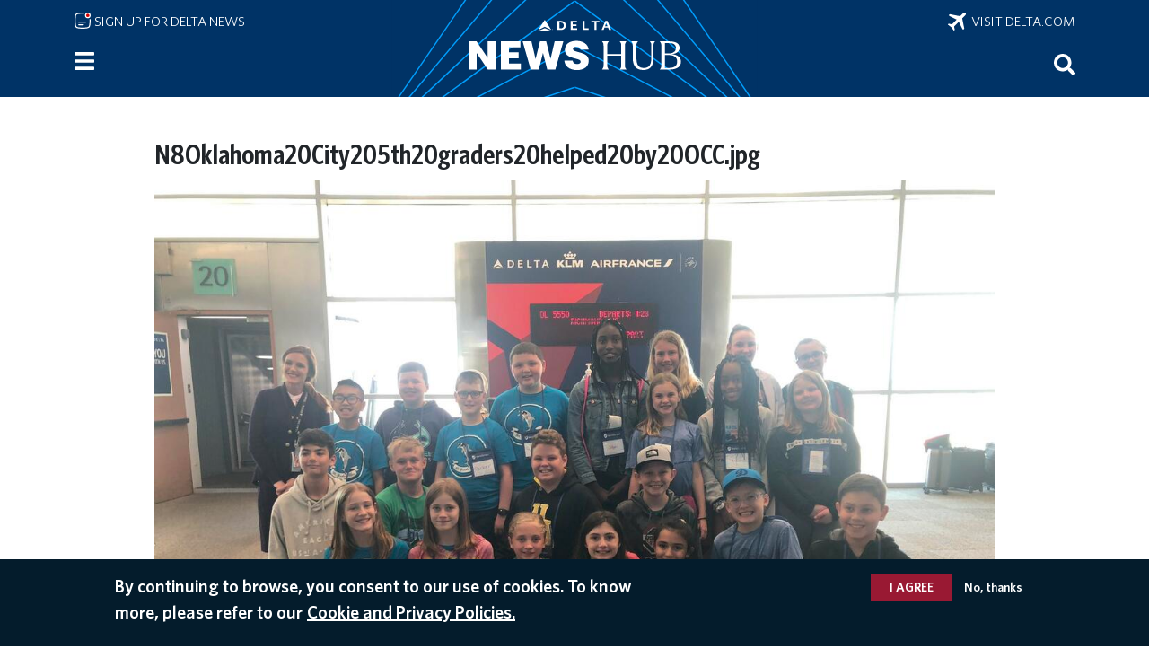

--- FILE ---
content_type: text/html; charset=UTF-8
request_url: https://news.delta.com/media/image/34121
body_size: 9068
content:

<!DOCTYPE html>
<html lang="en" dir="ltr" prefix="og: https://ogp.me/ns#">
  <head>
        <meta charset="utf-8" />
<script>(function(w,d,s,l,i){w[l]=w[l]||[];w[l].push({'gtm.start':
new Date().getTime(),event:'gtm.js'});var f=d.getElementsByTagName(s)[0],
j=d.createElement(s),dl=l!='dataLayer'?'&amp;l='+l:'';j.async=true;j.src=
'https://www.googletagmanager.com/gtm.js?id='+i+dl;f.parentNode.insertBefore(j,f);
})(window,document,'script','dataLayer','GTM-MPR8K27');
</script>
<meta name="description" content="The latest Delta Air Lines news covering business, health and safety, leadership, routes and waivers, Delta people, our values and more." />
<link rel="canonical" href="https://news.delta.com/media/image/34121" />
<link rel="image_src" href="/themes/custom/newshubten/build/assets/icons/logo_blue.svg" />
<link rel="icon" sizes="192x192" href="/themes/custom/newshubten/build/assets/icons/icon_192.png" />
<link rel="apple-touch-icon" sizes="180x180" href="/themes/custom/newshubten/build/assets/icons/apple_touch_icon.png" />
<meta property="og:image" content="https://news.delta.com/themes/custom/newshubten/build/assets/icons/logo_blue.svg" />
<meta property="og:image:url" content="https://news.delta.com/themes/custom/newshubten/build/assets/icons/logo_blue.svg" />
<meta name="twitter:card" content="summary_large_image" />
<meta name="twitter:description" content="N8Oklahoma20City205th20graders20helped20by20OCC.jpg" />
<script>(function(c,l,a,r,i,t,y){
    c[a]=c[a]||function(){(c[a].q=c[a].q||[]).push(arguments)};
    t=l.createElement(r);t.async=1;t.src="https://www.clarity.ms/tag/"+i;
    y=l.getElementsByTagName(r)[0];y.parentNode.insertBefore(t,y);
})(window, document, "clarity", "script", "gmyimomh3i");
</script>
<meta name="Generator" content="Drupal 10 (https://www.drupal.org)" />
<meta name="MobileOptimized" content="width" />
<meta name="HandheldFriendly" content="true" />
<meta name="viewport" content="width=device-width, initial-scale=1.0" />
<style>div#sliding-popup, div#sliding-popup .eu-cookie-withdraw-banner, .eu-cookie-withdraw-tab {background: #0779bf} div#sliding-popup.eu-cookie-withdraw-wrapper { background: transparent; } #sliding-popup h1, #sliding-popup h2, #sliding-popup h3, #sliding-popup p, #sliding-popup label, #sliding-popup div, .eu-cookie-compliance-more-button, .eu-cookie-compliance-secondary-button, .eu-cookie-withdraw-tab { color: #ffffff;} .eu-cookie-withdraw-tab { border-color: #ffffff;}</style>
<script src="/libraries/adobe-client-data-layer/dist/adobe-client-data-layer.min.js" async defer></script>
<script src="https://assets.adobedtm.com/3b29aa0834b1/e9b93f8c5caf/launch-6b5be19c5f4f.min.js" type="text/javascript" async></script>
<link rel="icon" href="/themes/custom/newshubten/build/assets/icons/favicon.ico" type="image/vnd.microsoft.icon" />
<link rel="alternate" hreflang="en" href="https://news.delta.com/media/image/34121" />
<script>window.a2a_config=window.a2a_config||{};a2a_config.callbacks=[];a2a_config.overlays=[];a2a_config.templates={};a2a_config.num_services = 10;
a2a_config.prioritize = ["email", "sms", "whatsapp", "facebook_messenger", "facebook", "linkedin", "twitter", "reddit", "copy_link", "microsoft_teams"];</script>

    <title>N8Oklahoma20City205th20graders20helped20by20OCC.jpg | Delta News Hub</title>
    <link rel="stylesheet" media="all" href="/sites/default/files/css/css__uVuXzLMO18ElfXD6KdiDFIcJDuXyZKTsxr0d-AduoU.css?delta=0&amp;language=en&amp;theme=newshubten&amp;include=eJyFztEOwiAMBdAfgvFJpIM7JYN2gaLy9zqzxBezvbXNye2lGFWIh6NjmJYqrCZIhQtSNmGwtonxbPc-K9jaVOiGU8H0mKmeku0qYwc2fLrgos4XLiKKatB9EFkT_I5zIg5w_44-YqGe1eClOfHqYu0b5elYze-BazoyTBtNUdxMDW9Kh3hC" />
<link rel="stylesheet" media="all" href="/sites/default/files/css/css_Wpr8YEL-vgsO5ypwuUE6z-ywye6vBG89p8beDx0u458.css?delta=1&amp;language=en&amp;theme=newshubten&amp;include=eJyFztEOwiAMBdAfgvFJpIM7JYN2gaLy9zqzxBezvbXNye2lGFWIh6NjmJYqrCZIhQtSNmGwtonxbPc-K9jaVOiGU8H0mKmeku0qYwc2fLrgos4XLiKKatB9EFkT_I5zIg5w_44-YqGe1eClOfHqYu0b5elYze-BazoyTBtNUdxMDW9Kh3hC" />

    <script type="application/json" data-drupal-selector="drupal-settings-json">{"path":{"baseUrl":"\/","pathPrefix":"","currentPath":"media\/34121","currentPathIsAdmin":false,"isFront":false,"currentLanguage":"en","themeUrl":"themes\/custom\/newshubten"},"pluralDelimiter":"\u0003","suppressDeprecationErrors":true,"dataLayer":{"defaultLang":"en","languages":{"en":{"id":"en","name":"English","direction":"ltr","weight":0}}},"data":{"extlink":{"extTarget":false,"extTargetAppendNewWindowLabel":"(opens in a new window)","extTargetNoOverride":false,"extNofollow":false,"extNoreferrer":true,"extFollowNoOverride":false,"extClass":"ext","extLabel":"(link is external)","extImgClass":false,"extSubdomains":true,"extExclude":"","extInclude":"","extCssExclude":"","extCssInclude":"","extCssExplicit":"","extAlert":false,"extAlertText":"This link will take you to an external web site. We are not responsible for their content.","extHideIcons":false,"mailtoClass":"mailto","telClass":"tel","mailtoLabel":"(link sends email)","telLabel":"(link is a phone number)","extUseFontAwesome":false,"extIconPlacement":"append","extFaLinkClasses":"fa fa-external-link","extFaMailtoClasses":"fa fa-envelope-o","extAdditionalLinkClasses":"","extAdditionalMailtoClasses":"","extAdditionalTelClasses":"","extFaTelClasses":"fa fa-phone","whitelistedDomains":["www.delta.com","news.delta.com","ir.delta.com","business.delta.com","pro.delta.com","www.deltatakingaction.com","www.deltamuseum.org","deltafinancialwellness.com","player.vimeo.com","esghub.delta.com"],"extExcludeNoreferrer":""}},"eu_cookie_compliance":{"cookie_policy_version":"1.0.0","popup_enabled":true,"popup_agreed_enabled":false,"popup_hide_agreed":false,"popup_clicking_confirmation":false,"popup_scrolling_confirmation":false,"popup_html_info":"\u003Cdiv aria-labelledby=\u0022popup-text\u0022  class=\u0022eu-cookie-compliance-banner eu-cookie-compliance-banner-info eu-cookie-compliance-banner--opt-in\u0022\u003E\n  \u003Cdiv class=\u0022popup-content info eu-cookie-compliance-content\u0022\u003E\n        \u003Cdiv id=\u0022popup-text\u0022 class=\u0022eu-cookie-compliance-message\u0022 role=\u0022document\u0022\u003E\n      \u003Ch2\u003EBy continuing to browse, you consent to our use of cookies. To know more, please refer to our\u003C\/h2\u003E\n              \u003Cbutton type=\u0022button\u0022 class=\u0022find-more-button eu-cookie-compliance-more-button\u0022\u003ECookie and Privacy Policies.\u003C\/button\u003E\n          \u003C\/div\u003E\n\n    \n    \u003Cdiv id=\u0022popup-buttons\u0022 class=\u0022eu-cookie-compliance-buttons\u0022\u003E\n            \u003Cbutton type=\u0022button\u0022 class=\u0022agree-button eu-cookie-compliance-secondary-button\u0022\u003EI agree\u003C\/button\u003E\n              \u003Cbutton type=\u0022button\u0022 class=\u0022decline-button eu-cookie-compliance-default-button\u0022\u003ENo, thanks\u003C\/button\u003E\n          \u003C\/div\u003E\n  \u003C\/div\u003E\n\u003C\/div\u003E","use_mobile_message":false,"mobile_popup_html_info":"\u003Cdiv aria-labelledby=\u0022popup-text\u0022  class=\u0022eu-cookie-compliance-banner eu-cookie-compliance-banner-info eu-cookie-compliance-banner--opt-in\u0022\u003E\n  \u003Cdiv class=\u0022popup-content info eu-cookie-compliance-content\u0022\u003E\n        \u003Cdiv id=\u0022popup-text\u0022 class=\u0022eu-cookie-compliance-message\u0022 role=\u0022document\u0022\u003E\n      \n              \u003Cbutton type=\u0022button\u0022 class=\u0022find-more-button eu-cookie-compliance-more-button\u0022\u003ECookie and Privacy Policies.\u003C\/button\u003E\n          \u003C\/div\u003E\n\n    \n    \u003Cdiv id=\u0022popup-buttons\u0022 class=\u0022eu-cookie-compliance-buttons\u0022\u003E\n            \u003Cbutton type=\u0022button\u0022 class=\u0022agree-button eu-cookie-compliance-secondary-button\u0022\u003EI agree\u003C\/button\u003E\n              \u003Cbutton type=\u0022button\u0022 class=\u0022decline-button eu-cookie-compliance-default-button\u0022\u003ENo, thanks\u003C\/button\u003E\n          \u003C\/div\u003E\n  \u003C\/div\u003E\n\u003C\/div\u003E","mobile_breakpoint":768,"popup_html_agreed":false,"popup_use_bare_css":false,"popup_height":"auto","popup_width":"100%","popup_delay":1000,"popup_link":"https:\/\/www.delta.com\/us\/en\/legal\/privacy-and-security","popup_link_new_window":true,"popup_position":false,"fixed_top_position":true,"popup_language":"en","store_consent":false,"better_support_for_screen_readers":false,"cookie_name":"","reload_page":false,"domain":"","domain_all_sites":false,"popup_eu_only":false,"popup_eu_only_js":false,"cookie_lifetime":100,"cookie_session":0,"set_cookie_session_zero_on_disagree":0,"disagree_do_not_show_popup":false,"method":"opt_in","automatic_cookies_removal":false,"allowed_cookies":"","withdraw_markup":"\u003Cbutton type=\u0022button\u0022 class=\u0022eu-cookie-withdraw-tab\u0022\u003EPrivacy settings\u003C\/button\u003E\n\u003Cdiv aria-labelledby=\u0022popup-text\u0022 class=\u0022eu-cookie-withdraw-banner\u0022\u003E\n  \u003Cdiv class=\u0022popup-content info eu-cookie-compliance-content\u0022\u003E\n    \u003Cdiv id=\u0022popup-text\u0022 class=\u0022eu-cookie-compliance-message\u0022 role=\u0022document\u0022\u003E\n      \u003Ch2\u003EWe use cookies on this site to enhance your user experience\u003C\/h2\u003E\u003Cp\u003EYou have given your consent for us to set cookies.\u003C\/p\u003E\n    \u003C\/div\u003E\n    \u003Cdiv id=\u0022popup-buttons\u0022 class=\u0022eu-cookie-compliance-buttons\u0022\u003E\n      \u003Cbutton type=\u0022button\u0022 class=\u0022eu-cookie-withdraw-button \u0022\u003EWithdraw consent\u003C\/button\u003E\n    \u003C\/div\u003E\n  \u003C\/div\u003E\n\u003C\/div\u003E","withdraw_enabled":false,"reload_options":0,"reload_routes_list":"","withdraw_button_on_info_popup":false,"cookie_categories":[],"cookie_categories_details":[],"enable_save_preferences_button":false,"cookie_value_disagreed":"0","cookie_value_agreed_show_thank_you":"1","cookie_value_agreed":"2","containing_element":"body","settings_tab_enabled":false,"olivero_primary_button_classes":"","olivero_secondary_button_classes":"","close_button_action":"close_banner","open_by_default":true,"modules_allow_popup":true,"hide_the_banner":false,"geoip_match":true,"unverified_scripts":[]},"ajax":[],"user":{"uid":0,"permissionsHash":"8be16241bdd912aed88600e93e18d4342ffa9d4367131524b9d357a9692fc7dd"}}</script>
<script src="/sites/default/files/js/js_Pl0lu6MTie8cf4aj-5lQfr5FwrMf6IMdHI8fSMdrMpA.js?scope=header&amp;delta=0&amp;language=en&amp;theme=newshubten&amp;include=eJyNjV0OgjAQhC9U2CORbTvYhrpL2i3K7cWERB-M-jY_X2Y4RlOWnfgU41xVzHFUj6lwl5Do3bigFRT0uqpArI2CW0vdG2QYhDfP9Suy8gVDOC6O5jc4qxr-GEzgeHCRjQvvqOSReMtam0OfguqSMT0HSmYJoE-hw91KloVi7SuX8bTudUbN9oIHuip3uw"></script>
<script src="/modules/contrib/adobe_launch/js/adobe_launch_dtm_init.js?t8v0qg"></script>
<script src="/sites/default/files/js/js_7HNO8NprAx3PgMR8aEmD_DEy4TEAZfc3s887NZ64xQc.js?scope=header&amp;delta=2&amp;language=en&amp;theme=newshubten&amp;include=eJyNjV0OgjAQhC9U2CORbTvYhrpL2i3K7cWERB-M-jY_X2Y4RlOWnfgU41xVzHFUj6lwl5Do3bigFRT0uqpArI2CW0vdG2QYhDfP9Suy8gVDOC6O5jc4qxr-GEzgeHCRjQvvqOSReMtam0OfguqSMT0HSmYJoE-hw91KloVi7SuX8bTudUbN9oIHuip3uw"></script>

      
<script>(window.BOOMR_mq=window.BOOMR_mq||[]).push(["addVar",{"rua.upush":"false","rua.cpush":"true","rua.upre":"false","rua.cpre":"false","rua.uprl":"false","rua.cprl":"false","rua.cprf":"false","rua.trans":"SJ-cfc97d41-ef63-4f54-aa26-c2fc2437e0ac","rua.cook":"false","rua.ims":"false","rua.ufprl":"false","rua.cfprl":"true","rua.isuxp":"false","rua.texp":"norulematch","rua.ceh":"false","rua.ueh":"false","rua.ieh.st":"0"}]);</script>
                              <script>!function(e){var n="https://s.go-mpulse.net/boomerang/";if("False"=="True")e.BOOMR_config=e.BOOMR_config||{},e.BOOMR_config.PageParams=e.BOOMR_config.PageParams||{},e.BOOMR_config.PageParams.pci=!0,n="https://s2.go-mpulse.net/boomerang/";if(window.BOOMR_API_key="8XLCG-C62FM-NCVKT-9N5SZ-FQ763",function(){function e(){if(!o){var e=document.createElement("script");e.id="boomr-scr-as",e.src=window.BOOMR.url,e.async=!0,i.parentNode.appendChild(e),o=!0}}function t(e){o=!0;var n,t,a,r,d=document,O=window;if(window.BOOMR.snippetMethod=e?"if":"i",t=function(e,n){var t=d.createElement("script");t.id=n||"boomr-if-as",t.src=window.BOOMR.url,BOOMR_lstart=(new Date).getTime(),e=e||d.body,e.appendChild(t)},!window.addEventListener&&window.attachEvent&&navigator.userAgent.match(/MSIE [67]\./))return window.BOOMR.snippetMethod="s",void t(i.parentNode,"boomr-async");a=document.createElement("IFRAME"),a.src="about:blank",a.title="",a.role="presentation",a.loading="eager",r=(a.frameElement||a).style,r.width=0,r.height=0,r.border=0,r.display="none",i.parentNode.appendChild(a);try{O=a.contentWindow,d=O.document.open()}catch(_){n=document.domain,a.src="javascript:var d=document.open();d.domain='"+n+"';void(0);",O=a.contentWindow,d=O.document.open()}if(n)d._boomrl=function(){this.domain=n,t()},d.write("<bo"+"dy onload='document._boomrl();'>");else if(O._boomrl=function(){t()},O.addEventListener)O.addEventListener("load",O._boomrl,!1);else if(O.attachEvent)O.attachEvent("onload",O._boomrl);d.close()}function a(e){window.BOOMR_onload=e&&e.timeStamp||(new Date).getTime()}if(!window.BOOMR||!window.BOOMR.version&&!window.BOOMR.snippetExecuted){window.BOOMR=window.BOOMR||{},window.BOOMR.snippetStart=(new Date).getTime(),window.BOOMR.snippetExecuted=!0,window.BOOMR.snippetVersion=12,window.BOOMR.url=n+"8XLCG-C62FM-NCVKT-9N5SZ-FQ763";var i=document.currentScript||document.getElementsByTagName("script")[0],o=!1,r=document.createElement("link");if(r.relList&&"function"==typeof r.relList.supports&&r.relList.supports("preload")&&"as"in r)window.BOOMR.snippetMethod="p",r.href=window.BOOMR.url,r.rel="preload",r.as="script",r.addEventListener("load",e),r.addEventListener("error",function(){t(!0)}),setTimeout(function(){if(!o)t(!0)},3e3),BOOMR_lstart=(new Date).getTime(),i.parentNode.appendChild(r);else t(!1);if(window.addEventListener)window.addEventListener("load",a,!1);else if(window.attachEvent)window.attachEvent("onload",a)}}(),"".length>0)if(e&&"performance"in e&&e.performance&&"function"==typeof e.performance.setResourceTimingBufferSize)e.performance.setResourceTimingBufferSize();!function(){if(BOOMR=e.BOOMR||{},BOOMR.plugins=BOOMR.plugins||{},!BOOMR.plugins.AK){var n="true"=="true"?1:0,t="",a="cj3kssyx2t5bg2llppxq-f-4b1d2ae12-clientnsv4-s.akamaihd.net",i="false"=="true"?2:1,o={"ak.v":"39","ak.cp":"1285300","ak.ai":parseInt("770860",10),"ak.ol":"0","ak.cr":24,"ak.ipv":4,"ak.proto":"h2","ak.rid":"57ad2c5d","ak.r":41487,"ak.a2":n,"ak.m":"","ak.n":"essl","ak.bpcip":"18.118.169.0","ak.cport":35528,"ak.gh":"23.220.106.23","ak.quicv":"","ak.tlsv":"tls1.3","ak.0rtt":"","ak.0rtt.ed":"","ak.csrc":"-","ak.acc":"","ak.t":"1768651759","ak.ak":"hOBiQwZUYzCg5VSAfCLimQ==V/LKDTIkVoQVYZ5gYZ7y2TnLBp/x4Nsf30H+5knp8Xm2/bfVPRM1/TdH3WZDrOXl04tXhPfvMDu49LWAZJMTLSoGJ0oce1qQyc7YZs3eV0yiax2EuuF71ynrarSJEUsngQ4QT+599pz1n7XQF8kHoaaX7j4p4W6T82HbMlwa4fH0DJNenM3DIgSGLNU2yD+J6aYKMja86ipI59BOR57n1R94lb67ShixCh09CsnjluFfXT0fcX/guHID2ZE7CqJLlo8Z2R70SNzDNTJhoz9/rsfuOpMuQgYwUamJm15B99ea7RL2AOkR/gjmuHtCS+DCHA2ZjBXP7SLIcGJSCr0HBNe2IoJyBs64yUPVb7qyjAdO7BdgD5TKNCbBl7wcd5f425TAtcAqPavdAA52Smk7OgrW79BaRintjBuw1HxRmTk=","ak.pv":"73","ak.dpoabenc":"","ak.tf":i};if(""!==t)o["ak.ruds"]=t;var r={i:!1,av:function(n){var t="http.initiator";if(n&&(!n[t]||"spa_hard"===n[t]))o["ak.feo"]=void 0!==e.aFeoApplied?1:0,BOOMR.addVar(o)},rv:function(){var e=["ak.bpcip","ak.cport","ak.cr","ak.csrc","ak.gh","ak.ipv","ak.m","ak.n","ak.ol","ak.proto","ak.quicv","ak.tlsv","ak.0rtt","ak.0rtt.ed","ak.r","ak.acc","ak.t","ak.tf"];BOOMR.removeVar(e)}};BOOMR.plugins.AK={akVars:o,akDNSPreFetchDomain:a,init:function(){if(!r.i){var e=BOOMR.subscribe;e("before_beacon",r.av,null,null),e("onbeacon",r.rv,null,null),r.i=!0}return this},is_complete:function(){return!0}}}}()}(window);</script></head>
  <body class="path-media language--en context-media-image-34121">
          <a href="#main-content" class="visually-hidden focusable">
      Skip to main content
    </a>
    <noscript><iframe src="https://www.googletagmanager.com/ns.html?id=GTM-MPR8K27" height="0" width="0" style="display:none;visibility:hidden;"></iframe>
</noscript>
      <div class="dialog-off-canvas-main-canvas" data-off-canvas-main-canvas>
    
  



<div  class="page">
      
            <div class="site-alert-region">
          
      </div>
      


<nav class="navbar navbar-expand justify-content-between navbar-dark fixed-top bg-dark">

      <div class="container">

      <div class="sign-up-link"><a href="/newsletter/signup"><img class="mail-icon" src="/themes/custom/newshubten/build/assets/icons/notification-unread-lines-svgrepo-com.svg" alt="" role="none"> Sign up for Delta News</a></div>

      <div class="big-delta-link"><a href="https://www.delta.com/"><img class="plane-icon" src="/themes/custom/newshubten/build/assets/icons/airplane-mode-svgrepo-com.svg" alt="" role="none">&nbsp; Visit delta.com</a></div>

      <div class="home-link"><a href="/"><div id="home-logo"></div></a></div>

      <div id="block-newshubten-sidebartoggle" data-block-plugin-id="simple_block:sidebar_toggle" class="block block-simple-block block-simple-blocksidebar-toggle">
        <div class="content">
          <button class="btn btn-primary" type="button" data-bs-toggle="offcanvas" data-bs-target="#siteNavPanel" aria-controls="siteNavPanel" aria-label="Menu">
          </button>
        </div>
      </div>

      <div id="block-newshubten-searchicon" data-block-plugin-id="simple_block:search_icon" class="block block-simple-block block-simple-blocksearch-icon" data-once="searchIconUse searchIconSelect" style="cursor: pointer;">
        <div class="content" tabindex="0" aria-label="Search" role="search">
          <button aria-label="Search">
          <img src="/themes/custom/newshubten/build/assets/icons/search-white.svg" alt="">
          </button>
        </div>
      </div>

    </div>

  
</nav>
  
      
<main class="py-3">
      <header class="page__header mb-3">
      <div class="container">
                        <div id="block-newshubten-sidebarmenu" data-block-plugin-id="simple_block:sidebar_menu" class="block block-simple-block block-simple-blocksidebar-menu">
  
    
      <div class="content">
      <div class="offcanvas offcanvas-start" tabindex="-1" id="siteNavPanel" aria-labelledby="offcanvasNavLabel">
  <div class="offcanvas-header">
    <h2 class="offcanvas-title" id="offcanvasNavLabel">Site navigation</h2>
    <button type="button" class="btn-close btn-close-white" data-bs-dismiss="offcanvas" aria-label="Close menu"></button>
  </div>
  <div class="offcanvas-body">
    <div>
<a href="/">Home</a><br>
<br>
<details>
<summary>
<a href="/category/customer-experience">Customer Experience</a><span class="expand"> </span></summary>
<div class="hamburger-subcategories">
<a href="/category/airports">Airports</a><br>
<a href="/category/board">On Board</a><br>
<a href="/category/skymiles">SkyMiles</a><br>
</div>
</details>
<a href="/category/routes-destinations">Routes &amp; Destinations</a><br>    
<details>
<summary>
<a href="/category/purpose">Purpose</a><span class="expand"> </span></summary>
<div class="hamburger-subcategories">
<a href="/category/community">Community</a><br>
<a href="/category/diversity-equity-inclusion">Diversity, Equity & Inclusion</a><br>
<a href="/category/people">People</a><br>
<a href="/category/sustainability">Sustainability</a><br>
</div>
</details>
<details>
<summary>
<a href="/category/about-delta">About Delta</a><span class="expand"> </span></summary>
<div class="hamburger-subcategories">
<a href="/category/aircraft">Aircraft</a><br>
<a href="/category/awards-recognition">Awards & Recognition</a><br>
<a href="/category/business">Business</a><br>
<a href="/category/employer">Employer</a><br>
<a href="/category/financial">Financial</a><br>
<a href="/category/global-partners">Global Partners</a><br>
<a href="/category/history">History</a><br>
<a href="/category/operations">Operations</a><br>
</div>
</details>
<br>
<details>
<summary><a href="/media-resource/contacts">Media Resources</a><span class="expand"> </span></summary>
<div class="hamburger-subcategories">
<a href="/media-resource/contacts">Contacts</a><br>
<a href="/media-resource/media-kits">Media Kits</a><br>
<a href="/media-resource/images">Images</a><br>
<a href="/media-resource/videos">Videos</a><br>
<a href="/media-resource/leader-bios">Leader Bios</a><br>
<a href="/media-resource/corporate-stats-and-facts">Corporate Stats and Facts</a><br>
<a href="/media-resource/additional-resources">Additional Resources</a><br>
</div>
</details>
<br>
<a href="/news-archive">RECENT NEWS</a><br>
<br>
<a href="/delta-americas-most-awarded-airline">AWARDS & RECOGNITION</a><br>
<br>
<details>
<summary><span class="languages-head-no-link">LANGUAGES</span><span class="expand"> </span></summary>
<div class="hamburger-subcategories">
<a href="/">English</a><br>
<a href="/spanish/noticias">Español</a><br>
<a href="/japanese/news">日本語</a><br>
<a href="/portuguese/noticias">Português</a><br>
<a href="/korean/news">한글</a><br>
<a href="/simplified-chinese/news">简体中文</a><br>
<a href="/traditional-chinese/news">繁體中文</a><br>
</div>
</details>
<br>

<details>
<summary><span class="languages-head-no-link">DELTA SITES</span><span class="expand"> </span></summary>
<div class="hamburger-subcategories">
<a href="https://www.deltatakingaction.com/">Delta Taking Action</a><br>
<a href="https://ir.delta.com/">Investor Relations</a><br>
<a href="https://business.delta.com/">Corporate Travel</a><br>
<a href="https://pro.delta.com/content/common/en/agencymap.html">Travel Agents</a><br>
<a href="https://www.delta.com/us/en/careers/overview">Careers</a><br>
</div>
</details>
<br>
<div class="fine-print">
<div><a href="https://www.delta.com/us/en/about-delta/overview">About Delta</a><br>
<a href="https://esghub.delta.com/content/esg/en/2024/home.html">CORPORATE RESPONSIBILITY</a><br>
<a href="https://www.delta.com/us/en/legal/privacy-and-security">Privacy &amp; Security</a><br>
<a href="https://www.delta.com/us/en/legal/privacy-and-security#expander-image-heading-tent_parsys_expander_3">Cookies &amp; Ad Choices</a><br>
<a href="https://www.delta.com/us/en/legal/terms-of-use">Legal</a><br>
<a href="https://www.delta.com/us/en/delta-digital/mobile">Mobile App</a>
</div>




</div>
</div>
  </div>
</div>
    </div>
  </div>
<div data-drupal-messages-fallback class="hidden"></div>

  
              </div>
    </header>
  
      <div class="page__content" id="main-content">
      <div class="container">
                        


<div  data-block-plugin-id="system_main_block" data-component-id="radix:block" class="block block-system block-system-main-block block--newshubten-content block--system-main">

  
          

            <div class="block__content">
        <div class="media media--type-image media--view-mode-full ds-1col clearfix">

  

  <div>
    


            <div  data-component-id="radix:field" class="field field--name-media-name field--type-ds field--label-hidden field--item"><h1>
  N8Oklahoma20City205th20graders20helped20by20OCC.jpg
</h1>
</div>
      


            <div  data-component-id="radix:field" class="field field--name-image field--type-image field--label-hidden field--item">  <a href="/sites/default/files/N8Oklahoma20City205th20graders20helped20by20OCC.jpg">



<img loading="lazy" src="/sites/default/files/styles/scale_1200px_wide_leaderbio/public/N8Oklahoma20City205th20graders20helped20by20OCC.jpg?itok=2jT270cy" width="1200" height="900" data-component-id="newshubten:image" class="img-fluid" />

</a>
</div>
      


            <div  data-component-id="radix:field" class="field field--name-thumbnail field--type-image field--label-hidden field--item"><a href="/sites/default/files/N8Oklahoma20City205th20graders20helped20by20OCC.jpg" class="file-download file-download-image file-download-jpeg" target="_blank" download>Download</a></div>
      


            <div  data-component-id="radix:field" class="field field--name-created field--type-created field--label-hidden field--item">
<time  datetime="2019-06-03T12:05:22-04:00">Jun 3, 2019</time>
</div>
      
  </div>

</div>


      </div>
      
</div>

  
              </div>
    </div>
  
  
  

  
  </main>
  
      
  

  
</div>

  </div>

    <script type="text/javascript">
_linkedin_partner_id = "6863708";
window._linkedin_data_partner_ids = window._linkedin_data_partner_ids || [];
window._linkedin_data_partner_ids.push(_linkedin_partner_id);
</script><script type="text/javascript">
(function(l) {
if (!l){window.lintrk = function(a,b){window.lintrk.q.push([a,b])};
window.lintrk.q=[]}
var s = document.getElementsByTagName("script")[0];
var b = document.createElement("script");
b.type = "text/javascript";b.async = true;
b.src = "https://snap.licdn.com/li.lms-analytics/insight.min.js";
s.parentNode.insertBefore(b, s);})(window.lintrk);
</script>
<noscript>
<img height="1" width="1" style="display:none;" alt="" src="https://px.ads.linkedin.com/collect/?pid=6863708&fmt=gif" />
</noscript>
<!-- AdobeAnalytics code version: A1.4.5
Copyright 1996-2017 Adobe, Inc. -->
<script src="/core/assets/vendor/jquery/jquery.min.js"></script>
<script type="text/javascript" src="/themes/custom/newshubten/build/js/AppMeasurement_Production.js"></script>
<script type="text/javascript" src="/themes/custom/newshubten/build/js/analytics_production.js"></script>
<script type="text/javascript"><!--
  

  /************* DO NOT ALTER ANYTHING BELOW THIS LINE ! **************/
  if(typeof s !== 'undefined'){var s_code=s.t();if(s_code)document.write(s_code)} //--></script>
<script type="text/javascript"><!--
  if(navigator.appVersion.indexOf('MSIE')>=0)document.write(unescape('%3C')+'\!-'+'-')
    //--></script>
  <noscript><img src="http://metrics.delta.com/b/ss/deltanewshub/1/A.1.4.5/0....." height="1" width="1" />
  </noscript>
<!--/DO NOT REMOVE/-->
<!-- End AdobeAnalytics code version: A1.4.5 -->
<script>window.dataLayer = window.dataLayer || []; window.dataLayer.push({"drupalLanguage":"en","drupalCountry":"US","siteName":"Delta News Hub","entityCreated":"1559577922","entityLangcode":"en","entityName":"N8Oklahoma20City205th20graders20helped20by20OCC.jpg","entityStatus":"1","entityUid":"296","entityUuid":"77c49d86-6238-41b3-b001-68fa801af4ab","entityVid":"34121","entityType":"media","entityBundle":"image","entityId":"34121","entityTitle":"N8Oklahoma20City205th20graders20helped20by20OCC.jpg","userUid":0});</script>

    <script src="https://static.addtoany.com/menu/page.js" defer></script>
<script src="/sites/default/files/js/js_UGdwzPxxMYvX7iBbLvrTLUWcRSxhJh24HGMiKTbbhz8.js?scope=footer&amp;delta=1&amp;language=en&amp;theme=newshubten&amp;include=eJyNjV0OgjAQhC9U2CORbTvYhrpL2i3K7cWERB-M-jY_X2Y4RlOWnfgU41xVzHFUj6lwl5Do3bigFRT0uqpArI2CW0vdG2QYhDfP9Suy8gVDOC6O5jc4qxr-GEzgeHCRjQvvqOSReMtam0OfguqSMT0HSmYJoE-hw91KloVi7SuX8bTudUbN9oIHuip3uw"></script>

      <script type="text/javascript"  src="/_AzPhw/rAwn/SZyW/I3kh/rqDY-D1xY/Ohm78D4V5GbwQNtOiQ/UApRcXVcJg/fn0_AD/5cHQ0B"></script></body>
</html>


--- FILE ---
content_type: application/javascript
request_url: https://news.delta.com/_AzPhw/rAwn/SZyW/I3kh/rqDY-D1xY/Ohm78D4V5GbwQNtOiQ/UApRcXVcJg/fn0_AD/5cHQ0B
body_size: 173884
content:
(function(){if(typeof Array.prototype.entries!=='function'){Object.defineProperty(Array.prototype,'entries',{value:function(){var index=0;const array=this;return {next:function(){if(index<array.length){return {value:[index,array[index++]],done:false};}else{return {done:true};}},[Symbol.iterator]:function(){return this;}};},writable:true,configurable:true});}}());(function(){AW();csF();zqF();var Vv=function(xx,CH){return xx|CH;};var Jg=function(vM,pN){return vM<=pN;};var hD=function(){Bx=["\x6c\x65\x6e\x67\x74\x68","\x41\x72\x72\x61\x79","\x63\x6f\x6e\x73\x74\x72\x75\x63\x74\x6f\x72","\x6e\x75\x6d\x62\x65\x72"];};var Nf=function(){return OM.apply(this,[KP,arguments]);};var hO=function(UR,gN){return UR%gN;};var Ff=function(){return hG["Math"]["floor"](hG["Math"]["random"]()*100000+10000);};var jN=function(th){return +th;};var I1=function(){return hG["window"]["navigator"]["userAgent"]["replace"](/\\|"/g,'');};var pM=function(){if(hG["Date"]["now"]&&typeof hG["Date"]["now"]()==='number'){return hG["Date"]["now"]();}else{return +new (hG["Date"])();}};var rh=function(WH){var L8=WH[0]-WH[1];var xg=WH[2]-WH[3];var RH=WH[4]-WH[5];var W1=hG["Math"]["sqrt"](L8*L8+xg*xg+RH*RH);return hG["Math"]["floor"](W1);};var Bg=function(Jc,cf){return Jc>=cf;};function csF(){n6=+ ! +[],mT=[+ ! +[]]+[+[]]-[],Js=[+ ! +[]]+[+[]]-+ ! +[],IV=+ ! +[]+! +[]+! +[],pK=+ ! +[]+! +[]+! +[]+! +[]+! +[],f9=! +[]+! +[],pA=+[],Ws=[+ ! +[]]+[+[]]-+ ! +[]-+ ! +[],mp=! +[]+! +[]+! +[]+! +[],KP=+ ! +[]+! +[]+! +[]+! +[]+! +[]+! +[],xs=+ ! +[]+! +[]+! +[]+! +[]+! +[]+! +[]+! +[];}var VD=function(ZM,O0){return ZM/O0;};var Xf=function(Sx,FU){return Sx<<FU;};var NM=function(LH,mU){return LH&mU;};var N0=function Hf(Rl,G1){var k0=Hf;while(Rl!=b6){switch(Rl){case dK:{Rl=KA;for(var Rc=If(pU.length,Rf);Bg(Rc,tx);Rc--){var VJ=hO(If(ZH(Rc,vR),YO[If(YO.length,Rf)]),TR.length);var Mx=W8(pU,Rc);var Nc=W8(TR,VJ);k8+=Fh(dQ,[Vv(NM(AU(Mx),Nc),NM(AU(Nc),Mx))]);}}break;case tp:{var v8=tx;Rl+=Qq;if(Hx(v8,dg.length)){do{var Vx=W8(dg,v8);var kx=W8(ph.V,gH++);hv+=Fh(dQ,[NM(Vv(AU(Vx),AU(kx)),Vv(Vx,kx))]);v8++;}while(Hx(v8,dg.length));}}break;case QQ:{Rl=b6;while(Hx(jc,p1.length)){OO()[p1[jc]]=tH(If(jc,bO))?function(){return bl.apply(this,[lV,arguments]);}:function(){var bM=p1[jc];return function(MN,QN,YM){var gg=EO(QJ,QN,YM);OO()[bM]=function(){return gg;};return gg;};}();++jc;}}break;case pK:{Rl+=vF;if(Hx(Vg,Of.length)){do{T8()[Of[Vg]]=tH(If(Vg,q1))?function(){return bl.apply(this,[YT,arguments]);}:function(){var jR=Of[Vg];return function(hN,E0,z0,xf){var xO=s8(hN,Df,Gl,xf);T8()[jR]=function(){return xO;};return xO;};}();++Vg;}while(Hx(Vg,Of.length));}}break;case pV:{return mg;}break;case Tp:{var Of=G1[pA];PO(Of[tx]);var Vg=tx;Rl=pK;}break;case Ks:{Rl=b6;return hv;}break;case CV:{Rl-=P9;return RJ;}break;case PP:{while(rf(sH,tx)){if(tO(Pv[sU[Xx]],hG[sU[Rf]])&&Bg(Pv,Mg[sU[tx]])){if(SR(Mg,MR)){lg+=Fh(dQ,[cl]);}return lg;}if(kh(Pv[sU[Xx]],hG[sU[Rf]])){var Tg=Fx[Mg[Pv[tx]][tx]];var sx=Hf(HG,[ZH(cl,YO[If(YO.length,Rf)]),sH,Pv[Rf],NU,Tg]);lg+=sx;Pv=Pv[tx];sH-=bl(ZG,[sx]);}else if(kh(Mg[Pv][sU[Xx]],hG[sU[Rf]])){var Tg=Fx[Mg[Pv][tx]];var sx=Hf(HG,[ZH(cl,YO[If(YO.length,Rf)]),sH,tx,BU,Tg]);lg+=sx;sH-=bl(ZG,[sx]);}else{lg+=Fh(dQ,[cl]);cl+=Mg[Pv];--sH;};++Pv;}Rl=SF;}break;case PC:{var Qc=G1[pA];s8=function(Iv,LR,Wl,kN){return Hf.apply(this,[RW,arguments]);};return PO(Qc);}break;case lV:{Rl=b6;var wO=G1[pA];ph=function(Rg,RR,n0){return Hf.apply(this,[mK,arguments]);};return PU(wO);}break;case KA:{Rl-=XT;return Hf(PC,[k8]);}break;case mK:{var nx=G1[pA];var l1=G1[n6];var xH=G1[f9];var hv=ZH([],[]);var gH=hO(If(l1,YO[If(YO.length,Rf)]),Uc);Rl+=KQ;var dg=nh[nx];}break;case EW:{Rl=b6;for(var El=tx;Hx(El,b8[sU[tx]]);++El){qM()[b8[El]]=tH(If(El,Yl))?function(){MR=[];Hf.call(this,Ws,[b8]);return '';}:function(){var IJ=b8[El];var nD=qM()[IJ];return function(Dc,ds,Lh,Ll,OJ){if(kh(arguments.length,tx)){return nD;}var Ax=Hf(HG,[Dc,ds,Lh,cM,Pf]);qM()[IJ]=function(){return Ax;};return Ax;};}();}}break;case FW:{for(var ng=tx;Hx(ng,cJ[tO(typeof X8()[b1(tx)],'undefined')?X8()[b1(tx)](jg,tH(tH(tx)),L9):X8()[b1(Rf)](BU,YN,Vh)]);ng=ZH(ng,Rf)){(function(){var Ch=cJ[ng];YO.push(vJ);var rv=Hx(ng,Lf);var Pl=rv?OO()[Ic(tx)].apply(null,[tH({}),qk,Sl]):rO()[NJ(tx)](EM,fV,tH(tH([])));var Q8=rv?hG[rO()[NJ(Xx)].apply(null,[dO,fA,fM])]:hG[OO()[Ic(Xx)](SO,Tq,vH)];var kl=ZH(Pl,Ch);jV[kl]=function(){var Gx=Q8(S1(Ch));jV[kl]=function(){return Gx;};return Gx;};YO.pop();}());}Rl-=Uq;}break;case np:{Rl+=ws;var mg=ZH([],[]);var p0=hO(If(Oh,YO[If(YO.length,Rf)]),bO);var lf=CD[sl];for(var vv=tx;Hx(vv,lf.length);vv++){var LJ=W8(lf,vv);var FM=W8(s8.CA,p0++);mg+=Fh(dQ,[Vv(NM(AU(LJ),FM),NM(AU(FM),LJ))]);}}break;case OW:{if(kh(typeof qh,Bx[q1])){qh=CO;}var RJ=ZH([],[]);Sh=If(DM,YO[If(YO.length,Rf)]);Rl-=MQ;}break;case U6:{Fx=[[fU(vD),fU(Df),bO,fU(Df),n8,fU(Rf)],[fU(JM),w0,Rf,fU(q1),fU(sv)],[],[bO,fU(Df),n8,fU(Rf)],[fU(Df),n8,fU(Rf)],[],[fU(Y1),Rf,Wx,fU(SO),tJ,fU(Xx),vD,fU(QJ),mf,n8,fU(Xx),fU(Uc),fU(sv),XJ],[],[],[],[],[fD,fU(GU),fU(Zh),bO,fU(fD)],[fU(Zh),bO,fU(fD)],[],[],[],[fU(Xx),vD,fU(QJ),mf,n8,fU(Xx),fU(Uc),fU(sv),XJ],[],[JM,fU(bO),fM,fU(GU),q1],[UD,Xx,fU(q1),GU,fU(GU),GU,GU,fU(Uc),fU(Df)],[GU,fU(Uc),fU(Df)],[mx,fU(Yl),w0,fU(Y1),vD,fU(Df)],[],[],[fU(Yl),w0,fU(Y1),vD,fU(Df)],[],[],[],[Kg,q1,GU,fU(JM),Df,tx,JM,fU(MM),Qh,fU(Y1)],[],[],[],[],[],[L1,bO,fU(Df)],[],[fU(tJ),WO,fU(Jl),fD],[wM,tx,tx],[Y1,fU(Rf),GU,Rf,fU(Xx),q1,fU(l8),bO,fU(GU),q1],[Nl,fU(Uc),fM,fU(sv)],[],[],[Uc,fU(Wx),Rf,JM,fU(JM),JM],[Df,tx,JM,fU(MM),Qh,fU(Y1)],[fU(Ig),WO,fU(Y1),Rf,Wx,fU(lx),TU,bO,fU(Df),XJ,fU(Yl),fU(Yl),Uc,n8,fU(Rf),fU(Mb),CB],[TU,fU(Xx),Df,tx,fU(Hz)],[],[mt,fU(Y1),Rf,Wx,fU(SO)],[W4,fU(q1),fU(FL)],[],[fU(n8),fU(GU),fU(Hz),vH],[],[fU(l8),fU(q1),fU(FL)],[vD,fU(Uc),tx],[],[r5,fU(Y1),fU(Df),JM,fU(q1)],[PL,Df,fU(Rf),fU(Uc)],[Jl,fU(Y1),Wx,fU(q1),Yl,fU(Hd)],[fU(MM),Qh,fU(Y1)],[],[],[],[],[],[],[],[],[],[fU(wM),fD,fU(Y1),Wx,fU(q1),Yl,fU(AZ),Wx],[fU(mt),tJ,fU(tJ),Er],[fU(T3),bO,bO,fU(bO),Y1,fU(Yl),w0,fU(w0),JM,fU(Mb)],[hm,tx,JM,fU(vH),w0,fU(JM),tx,Uc,fU(hB),kj,JM,Yl,fU(Zh),l8],[MM,tx,fU(q1),q1,fU(Mb),fU(n8)],[],[fU(xr),fU(Xx),fM,fU(bO),GU,fU(Nl),WO,fU(Jl),fD],[],[Zh,fU(JM),fU(Xx),fU(n8),fM,fU(GU),q1],[vm,fU(vD),fU(Rf),fU(Y1),l8,fU(Yl),fU(n8),fU(Rf),wM],[],[],[wz,fU(GU),fU(Zh),Df,Uc,fU(vH),fU(hB)],[],[],[],[],[],[],[],[],[BB,fU(Uc),l8,fU(Hd)],[Hz,fU(JM),XJ,fU(sv),fU(q1),Wx,fU(bO)],[CB,fU(CB),tx],[],[],[],[],[Gw,fU(Xx),fU(Uc),GU,fU(vD)],[],[Ig,Xx,fU(Xx),fU(q1),fU(Df),Uc,fU(Wx),Rf,fU(Rf)],[],[],[SO,fU(S2),Iw,fU(Kt),TU,fU(Xx),fM,fU(bO),GU,fU(wS),Qh,fU(Y1),fU(Sl),fU(Df),w0,fU(vD)],[],[fU(hB),fU(md),w0],[],[],[],[],[],[],[fU(JI),vD,vD,fU(XJ)],[SD,fU(Jl),FL,fU(Df),JM,fU(vD),XJ,fU(Ur),n8,fU(Xx)],[],[],[],[fU(fM),Wx,GU,fU(Yl),Uc],[fU(UD),nj,fU(nj),S2],[fU(S2),TU,fU(TU),Vj],[],[Bm,fU(FL),Bm,fU(PL)],[],[fU(ZS),kj,tx],[fU(A4),Tj,Rf,GU,fU(CB)],[],[fU(r5),Sl,fU(md)],[fU(Ur),n8,fU(Xx)],[Ur,fU(XJ),Uc,n8,fU(Sl)],[lx,fU(nj),S2,fU(Nl),fD],[A2,fU(CB),q1],[fU(sj),EM,fM,fU(fM)],[fU(dz),fM,fU(fM),fU(r5)],[sj,wS,Uc,fU(XJ)],[md,l8,fU(Df)]];Rl=b6;}break;case SF:{Rl+=kG;return lg;}break;case Mq:{var Mz=G1[pA];var WL=G1[n6];var Yz=G1[f9];var vR=G1[IV];var TR=CD[Mb];Rl=dK;var k8=ZH([],[]);var pU=CD[Mz];}break;case QG:{Rl+=xA;YO.pop();}break;case WA:{Rl+=gV;while(rf(Od,tx)){if(tO(rr[Bx[Xx]],hG[Bx[Rf]])&&Bg(rr,qh[Bx[tx]])){if(SR(qh,CO)){RJ+=Fh(dQ,[Sh]);}return RJ;}if(kh(rr[Bx[Xx]],hG[Bx[Rf]])){var PY=t5[qh[rr[tx]][tx]];var Id=Hf(D,[rr[Rf],tH(tH(Rf)),PY,Od,ZH(Sh,YO[If(YO.length,Rf)])]);RJ+=Id;rr=rr[tx];Od-=bl(wk,[Id]);}else if(kh(qh[rr][Bx[Xx]],hG[Bx[Rf]])){var PY=t5[qh[rr][tx]];var Id=Hf(D,[tx,tH(Rf),PY,Od,ZH(Sh,YO[If(YO.length,Rf)])]);RJ+=Id;Od-=bl(wk,[Id]);}else{RJ+=Fh(dQ,[Sh]);Sh+=qh[rr];--Od;};++rr;}}break;case Ws:{var b8=G1[pA];Rl=EW;}break;case HG:{Rl+=pq;var Vt=G1[pA];var sH=G1[n6];var Pv=G1[f9];var Ob=G1[IV];var Mg=G1[mp];if(kh(typeof Mg,sU[q1])){Mg=MR;}var lg=ZH([],[]);cl=If(Vt,YO[If(YO.length,Rf)]);}break;case XG:{var cJ=G1[pA];var Lf=G1[n6];var S1=Dw(lV,[]);Rl+=rV;YO.push(Z5);}break;case D:{var rr=G1[pA];Rl=OW;var qd=G1[n6];var qh=G1[f9];var Od=G1[IV];var DM=G1[mp];}break;case RW:{var sl=G1[pA];var Kd=G1[n6];Rl=np;var ww=G1[f9];var Oh=G1[IV];}break;case GF:{var p1=G1[pA];dS(p1[tx]);var jc=tx;Rl=QQ;}break;}}};var fU=function(TZ){return -TZ;};var tr=function(pL){if(pL==null)return -1;try{var w4=0;for(var R5=0;R5<pL["length"];R5++){var rw=pL["charCodeAt"](R5);if(rw<128){w4=w4+rw;}}return w4;}catch(rB){return -2;}};var pm=function(){return N0.apply(this,[Ws,arguments]);};var Dr=function(){return ["OX^","D","YDBY2G-^","Q","\r\b&CLHS","IPBT",":\bY\x40_B\"V","\fFQId$N\t\t_Y","IkLS.s\t\bYZKVv\tpx\x40T\'N&&XUT","","(~yar-G^","uPDD","SZN~5G\vEF","U\r"," P","]X(L\r~M]R","DPBEs","a\tE\x40\rT NG\nWAV2QY\nU\rQ4L\tEZ","H_DC\tKD","K^%","\x40X;k\n+IUA[8c\tFUO[$","T2V","DU]","\r\b5ZDHEC\n","1W\n","us.OxQ\\B$Q\r","~/T\v\tNLC5G\n\x40B2R\vNCX/XUO[$\t^UCT$\fs.\n[_S$PY\nVH(VHXHaL\tMKF_V8\nOWYDaO\f\n\\LA$G;yM\x40U.NWOFLC.P$OI\nYHC)MI","]^c(O\b^\x00lT5K","FAH","zj","\x00F\nuNE.\x40","5G\v\n","kr\x40$\x40\t\\Q_q4L\x00H","OVJ[s","EAN_2V","M\n_GHB1"," F","V3AOWYB3G","\vH","D\v\b\r","R][_S","_D","NQUx\'","dB^/V%\\QCC","\x00","5YQY","V\x405G\rO\x40_N","~","YMCT","\bG[XD$O","Q","M","Y.F3ZQ","ORDY$r\v\bOFYN","(N\x07KX\rT V\x40K\x40YR,R\r","","O","]QO+Q\r\b"," j]YR3C\r\b","D","}&HP_^7G\v8IFDG5}I","QIUT","$Z\rI\x40lU\"I1X\x40OR V-\rOGYV,R","5M\f\bIUCT$N","AGQ","KF","SHCK_\x40lT5K\"C\x40^","\r","Q\x3fX","Y4O","]^g P\n)DBL[(F","GD3DK","XQ^R5","(\x40QNC","FHS4A","_","D]HS","H\n","R/F","D8O\b\f","#O\tu","Xu]~/d\x07B\x40","IWH[$P\tEZ","MQYc$N\n^FT$Cl[_v4VY\x40","uk]_ L\r\b\rKG","dyw-","l.\x40^}[4E\t=","s8&!b[OE58&\"u\x40\x00`0Tk\x07Zv\x00j#kukT\tE;)!knVSLRlv-W \x3f:Znqq\x40J,kPvz/:r~omst\f*Ev\x40\x00dT\"YUud c:W\"kueQ\x00c+XXZ&c\r&1kv\x40\x00dT\"YUud c:W\"kueQ\x00c+XXZ&c\r&1kvu9\x408&!kulv\x07&#s^A\x07\x00e<&!kwTpw&!`\x07{c1\x00)Ouh\x07\x00c8Cl~%e\x403b~]U,G&#vlv\x07D\v!ku|v\x00c0Tkug`(&9{ulvul[)n&#\x07ZvpH!PkwBv\x00`,!4{unepdI&\"u\x40\x00a-T\"uh\x07\x00c,Clp#e/:fBZ&d7&!`dNg(s8&!kuxf#v(&#~\x07lR\x00gI&!F\\a6c2>RB\\N\\T# 6hPgX\x00n(\"!kf_s8$2|iQ8&\vNfIvD-6!i`uc\"!kuiE\tE;)!k~eb$t&Yulf\x00c8*8Lul}6m!6!selvC0^\flv*N,!nRlv\vX//1k\x07Zvq!Pkzv\x00L7#kw6c:\v^lyyc80Udul}sqJ6!selv{\flv-N>!i\x07\x40\x00a*\fuaQ\'c8-&|||v5A&!DDaS\x00aJTkw|8+Lul}A16!^\rv\x00Nkvcv\x00h(3vlvl8&*pfCf\x00&s`c]f\v:GPBVN\bRR\x40cxU\x3f*PyuasFH!TOag\fII&!ADeS\x00`7&!`|euc-6!mae8C.Rfehv\x00pM\x00h\x00lcc:05HRlvX \f\x40nwX\x00n(\"!kavLGf[Sx8%\'`\x40t`4C8Xkvyq{!-P||bV\x00`M&4{ujbrp\x007Zafc82PkuCyj%.kuwc%j3GWYvc;[Eyf\x00a+12uh\x07\x00c15bSoy\x00c3/yov\x00d7&!`~c-6!iQFD$c<W!kXw{\rs<&!lv*l,!nRlv\x00G8\"PkuFG\t&&I\x07oD z*!iov\x00d7&!`gNc2\"dul}AJ6!bSiQ\x00c3S5relcc:4\vLRlvQ#0UDPj^ c,W!kZEejh8&!kuiZ)V&!kpfu5l8&*yWh\x07\x00c2GSlR\x00gI&!FXW6c<(|NL}.c56!ku{)c8&$\x40Pv\x00v\x3f)!k~ia8&\vda\x40\x00e 6_ne.O!.kugC.!yXv\x00c8&l\\lv\x00f%dul}A<W!kZEe,E8!olv-NTkqNX-kx|v\x00c/^\bkuls+pM&(Mzcv\x00hM2Dxf\x00c8&.|l\x07\x00c2ug_\x00c8$Sqlv\x00N. WLRlv\ve6\x3f1k\x40\x00c-NunrU8$bzv\rD&!`_Nc\r^Xku\x40GF8$SCltHW!fRKv\x00hM6S{uYyc8\v*fPltr&#Xk\x07\x00n!k~{a/s8YulY1j&#\x07Zvp,PkxKQ\x00c35bel6c831kw]-8)Xkue1FS!~el~e\x40\r}AU/v&!^NZJ 6lVja5x.RPGSlC\x00s8%4{unT/lI&\"rePyG;5TnCF0v(&#H|c\x07\x00gI&\"oESH&!`e~m.c1\x00\"dule{!5Cls\x40\rMuYvc;31kww8%Ti`|vCPkvu\tE\'Cbcv\x00p7>8x[\x40\x00e\n&_nj5O&kelv6ZM&4{uhcdI.uo`QUYSYJv5c(&\"[_v\x00NRkuHt831kqy`\x07)Xkvey9A4kwu\x00c<!B\x00l&k&%uorpJ \nLuly6\x40Jkwu\x00c24{unU\tr/\x07kQn_uc-6!cWjq8AK1*HZ|C\x00s8$4{unU\tlI&\"vZrqc8\n2]C\x07\x00c5Nuo_\x00c8!/lv,Z>1kuo`$-6!iWCg\'c;5plq#e/:}TqhL1\'lZyZ\x07V#=hN{r\x00c8&&fLz\nE8&!B\fAcc:%dlpc8&6`|vx1%\bkulq.P)!k~TTx8#\vla{q\vh(\v6f{vI5&GSeys8&!kbW&U|zlv\vq*T1km|v\x00`R.kugVwI&!GDuF,g8&!rnY\x07qc8\t*P\x07Zv\t{!pb{dx%|qlv\x00c\x3f\bVyf\x00a,\v&uh\x07\x00c\"bSoy\x00c#3b~]U,A\r&1kvyf\x00aV1Ouh\x07\x00`)PIYAB[I%!krcv\x00h31\"uyf\x00e,T2SUz/n(\"!kU\\Fs8$6|nv8&\f|cePl8&*]{~\x07c8!.kug\t)!k~drs831kwH\\2G8\"PkuAm\rn(\"!kav\x00L\t/kuHu*8&Z|\x40\x00e 6_ne.O/TAulv\x00c,\'\flv`7&!`1l8&*ff\x00zK\"!kuwm\tE=!k~e/s8/\x07pzlv\v+\t{ulv\x00a<\f^\rv\x00I,Rkw6c:&ll{\'D8&*{uf\x00V\x40_!kZEp%c:TS]undVI&,LRlv\vz\t1k`|vG.kug\x07R%4{uneNI&%ul[-X-6!icug\'c8=pcY%e!lv/p>:Ev\x40\x00i U\bBWFy7x>1\"N~Bv\rs<&!olv,Z+!hzlv\vd65Tk|JX$c<W!i|o_\"L7\v3}{g8&\vulZ9p2PkuC_v(&#HrjoqwI&!FeS\x00`7&!`g~\x07qc8\nxC\x07\x00c2UbSlRJM&4{udTd\x00R|~OYV86!i|Jgv(&#Hrjo\vwI&!D\\jS\x00`7&!`Ubbqc8\v*x~x\x07\x00c2[_v\x00I,R(MuHt)831k}Np\x07[U6`VCf5c(&#bSKs\'wI&!A\\_S\x00`7&!`nNyc;\nFV\x40SqC3\b\"~elte\r)!k~e*8&\f{ZNG8\"Pkvh)F>\rkuc_L6!iov\x00e31kw{t8\"PkuA[;v(&#|R\x00`M,(Mvcv\x00J>8`Nwb-W$Phul~$c<W!hq_%e!kzEn/m&#vlvC82PkuFntSW!k_t%c;4{unSx(&\roulv vJ!k`|vp,Pkqv\x00I24{ujSsN\f=\'\x07\x40\x00g \nQBUX&(I\x07_\"L+2[oF)831ksx[0UDx|r\x00c,W!k_]u\tE;)!knyS\th\t\rI\x40lf\x00`\b\fPku\x40OF8&kzv\x00I+#kvcv\x00h\n2.uoZ9N\nUgXv(&#xq}*c8&!k_pvD&!`L{Yc-6!icug\'c8=pcY%e!lv*p=/\x07hzlv\vQ,)Xkv\x40y.{!-\"N~Bv\rs<&!x\x00l&M&%unJ\t.Fgzqn(\"!kE{y\x00c36Delcc:08dzlv\vZ/h`|vp,~eltwW!l\rcv\x00h<6Qkwtf\x00c:,dul}m,W!k_{0II&!DnaS\x00`>1kuno\vl8&:Uz*\x40JkuABz#:rUriR21kulvD!QH\x07Zvv>Pkzv\x00u/)!k~drs8\x3fVSGfP\x00c:>\v[ulv\vF:\b!kujoss;)!k~dp\t\n0kqlv\x00` XkuF[4F8%&","ZV5K\"ZFHD2K\t2OGX[5","YQI}jy]WR","v%M!kyiR5G","WBZ1C\v!A]I","Q!^\x40_^#W\r","\rENl[ P","DBG","\x40(J","wXD5M\"OZY","ALS","GO{_^$L\rC[Cr7G","QHZ","EC5RC","M\n_","ZQ_V","\\L[","oqQ","UR","AA","xQCS$P","z V","D\"P","XM]C.","R]C","Ak\x40","\vY","\'M","\n\tL\x40fR8","LUD[$F8kDnY5","AD\x40eR(E","r^/T\f","GYD","&k_fxBzmHPK$[KsOXm4__Oh+IeNJs0","13-f}kE O\"\fOYHY5","KWNR-G\v\b\rO\x40HE","&G\r&^FDU4V","GDP/C","7+ofDz","Z6F","\tEATrN^","A^R3","YQY~5G","\x40OG^","Y\x07","YGDX/q\r\bKSH","DGBEC\r","F","CWHZ.V\b","\x40Br-G^","K\tX|H^&J\r","\nVT","]X(L\r_D","\x07O\x40rC$N\n^FT","v8%\x3fcp","G P\n&F[LC","V8GJR5}\tKY^\b5[\t]"];};var sz=function(US){try{if(US!=null&&!hG["isNaN"](US)){var Ew=hG["parseFloat"](US);if(!hG["isNaN"](Ew)){return Ew["toFixed"](2);}}}catch(sw){}return -1;};var If=function(zr,fj){return zr-fj;};var s5=function(){var vd;if(typeof hG["window"]["XMLHttpRequest"]!=='undefined'){vd=new (hG["window"]["XMLHttpRequest"])();}else if(typeof hG["window"]["XDomainRequest"]!=='undefined'){vd=new (hG["window"]["XDomainRequest"])();vd["onload"]=function(){this["readyState"]=4;if(this["onreadystatechange"] instanceof hG["Function"])this["onreadystatechange"]();};}else{vd=new (hG["window"]["ActiveXObject"])('Microsoft.XMLHTTP');}if(typeof vd["withCredentials"]!=='undefined'){vd["withCredentials"]=true;}return vd;};var tH=function(XI){return !XI;};var Hx=function(bj,Cd){return bj<Cd;};var EO=function(){return OM.apply(this,[mT,arguments]);};var qs,r6,P8,VO,WA,vO,HH,OA,dc,Jk,hg,v0,Cp,Nv,SV,hK,VT,NT,S0,gD,f8,QH,kT,Yf,CW,I0,jC,VQ,YR,Ol,Pg,EH,ZK,PD,gT,Q9,An,DN,nl,wp,fJ,ss,YG,zC,Gg,hx,Gn,Wk,HG,rp,Zx,WP,cc,MV,zs,r1,GT,vl,HM,QW,SM,NV,QM,Xq,x1,KH,rA,CC,rk,Xh,M8,OW,CR,QA,AV,UP,Ns,RP,q8,DW,UG,YQ,TG,fW,F1,qR,QG,QU,fP,P0,gM,JF,dn,sh,nM,rV,ST,B,LU,wN,wR,tM,JH,k9,GM,Bk,VC,p8,J1,Zn,rP,CM,A9,MF,rH,jO,xT,px,cO,A0,Ac,Ph,ZJ,vN,S9,kW,SN,bk,lW,Xc,nQ,vn,bf,Yh,Il,JC,Q0,pD,lv,Xv,rN,pQ,VR,QT,fQ,Vk,wv,VH,TJ,NR,Ss,PM,LM,Rs,rQ,tv,OV,nG,z9,T1,Qg,gf,XQ,xA,jp,wT,m0,NW,rl,pf,pv,UM,pH,vT,wG,j8,kR,DP,Iq,nV,tl,YK,SU,RT,CV,tG,Hc,Tn,sO,w6,XM,Xn,gQ,dT,U6,DO,qD,tf,Tp,cP,nc,rM,CN,QK,AM,Tc,EJ,A1,Vf,bv,R6,PP,vW,EC,t6,bc,K6,w1,kn,bp,Cg,hR,Lc,VV,Uv,D0,Dh,pT,K0,rD,Yx,tW,FD,Ug,vg,ON,ws,UN,Zc,bq,ps,xc,bG,QR,E1,OU,H6,Ks,zJ,L9,mM,UW,Uq,mR,KC,MP,d0,r9,TT,nn,wP,c6,V9,n1,zx,hV,IH,Dg,XG,VG,dM,zv,Ah,WM,fR,Sc,Tl,WF,Nx,KK,Wv,bN,nA,pV,kG,Y0,QO,BO,ND,xK,R9,cD,pR,vF,vc,Qv,S,gl,gW,gh,H0,Eh,Sg,t8,tR,U0,PR,mV,gC,j1,qW,Qn,r0,fg,Cl,GG,Fg,x6,Nq,Sn,PV,NP,BW,Ul,Ux,jk,hs,PA,qn,KM,cF,B8,LQ,N6,MK,vf,JO,Y6,Yp,C8,pn,Yg,Tf,Mc,XF,tV,Q1,gO,sJ,C,GJ,bP,bx,Cv,kg,sg,Gf,X6,jM,zp,zW,UU,UH,OD,mk,cN,HF,YH,O,rx,Lv,bU,JP,Lg,zH,zO,MW,p6,Lp,Y,UF,W9,L6,ZR,v6,LW,vs,FT,kA,nF,Kh,RN,Hl,TH,lN,UA,sD,Fp,kJ,kf,Hp,tT,nO,fk,WG,m8,dK,DU,P6,mh,h8,vq,rJ,ZA,KN,FO,sR,KR,q0,Un,ZT,mK,tC,Bf,d8,NF,jU,wh,cU,Dq,Ds,mJ,cK,Kf,Tv,RM,BN,zU,tA,XT,wU,AN,kp,g8,dU,ZU,qf,nf,jP,KO,hU,Ts,EN,IN,q6,zN,x0,Kl,P1,K9,lD,JU,Px,P9,wJ,O6,bh,J9,J6,IA,Dk,dh,Wh,PQ,sq,cV,Kp,GN,Jv,MQ,U8,dx,V0,Vq,nR,pp,Hq,YT,VA,U1,kO,rU,Ef,gq,R1,rR,YV,Av,XO,jT,sK,GH,C0,xD,ff,LO,JD,Jx,nK,dk,PN,HR,wn,FF,Zf,MJ,C1,lh,Jf,tg,NN,rC,c8,A8,B1,zf,BQ,sf,nq,T,dG,O1,P,qJ,N,H9,ZN,dQ,fV,Oc,jx,HU,ql,OG,Ek,ZQ,Zs,xW,kK,LN,qG,F6,mP,RD,wk,XR,Ok,IC,Yc,mv,qN,qc,Bv,QD,VW,sP,h9,rc,Qq,MD,bs,Uh,HQ,wx,cx,jA,dq,UK,Fl,IK,Sk,Fk,Bc,VU,sN,lR,RU,AH,l9,qv,Jp,FQ,Sv,c0,TA,TC,JJ,FN,qK,KA,wF,z6,bV,pg,t9,Bh,wg,J0,Mn,hJ,HN,WK,k1,nU,LP,GO,g9,R0,gK,sG,BH,rG,H1,AJ,fA,jJ,Xk,K8,c1,GR,UC,Gk,gJ,Mf,VF,gR,Tx,Ox,V1,UJ,hT,xM,mO,PH,l0,VP,Ck,OR,Sf,YW,bW,JV,vA,qU,Es,B0,zR,Kx,F0,Is,Hv,ZC,ER,EW,IP,En,lc,hn,vQ,Yv,V8,Bq,O8,mH,DD,EU,g0,M0,FA,NH,Dv,OK,x8,Rh,l6,fv,TO,Cx,U,fT,Nh,Zv,w9,qO,JN,nW,Zq,dW,hA,FH,M1,kU,jq,cR,q9,lJ,d9,zl,jh,EQ,Gs,Zl,z8,Ap,KD,Fq,ck,Pc,dN,jl,WU,FJ,sV,Mv,Ql,Mh,Ov,Gc,IW,UT,Vl,I8,TD,f1,CJ,BR,dH,Ln,Dl,zA,sA,X1,Cc,hf,zg,Qx,lF,Ev,RC,Mq,KG,BJ,wf,cG,Z0,N1,vh,pF,G0,bn,cg,pk,S8,dl,Ex,Tq,cs,qg,sQ,QQ,WN,F,AK,QV,I,b0,wC,PG,IR,tp,Xl,ZG,PK,AF,fN,fl,WJ,qq,hC,L,Ix,L0,GA,SA,wl,rg,AO,W0,np,Wc,Yq,H,Kv,Ls,Xp,UO,WT,lT,hH,FP,N8,DJ,SG,kD,xJ,DR,AR,xP,QP,Ng,gc,Wf,Jh,TV,D1,tN,mN,ZO,D6,Fc,mQ,G9,ml,Pk,zM,nH,SH,F8,pO,Eg,lM,IO,TQ,bJ,j6,Rx,fs,j0,b6,Zg,xU,dR,zh,Lx,vU,gv,Cs,ms,Bl,Ec,Al,Vn,fh,cC,Th,JK,MH,SQ,mq,xl,cn,Af,cQ,WD,cq,lU,SF,jG,xN,mD,GK,Qs,G8,zQ,Dx,Gv,MA,AD,Uf,Hg,Qf,DG,KW,HJ,js,ZW,BF,m1,hW,Vc,GW,FR,pJ,bR,lO,xG,jf,LK,pW,XH,NQ,Wp,n9,Rv,EP,rT,fF,cv,qx,IU,Yn,Z1,QC,TM,qH,N9,kv,H8,tk,bF,KJ,IM,Og,qF,RW,lV,RO,lH,PW,kV,D8,bg,OH,fx,NO,vV,Q,RG,kF,Y8,KT,X9,JR,GD,c9,vP,xv,gU,rW,GC,D,kk,qT,XA,m6,hl,nT,qk,DH,Fv,bH,FW,Cf,sM,rn,jn,kC,T0,CU,BM,Xg,MO,YU,MU,kM,IF,Z8,K1,Ml,mA,XU,YC,jv,NC,Wg,VM,VN,nN,KU,WR,Zk,wc,PJ,ll,wH,Hh,YJ,hM,PC,gV,g1,XP,dJ,HO,WC,HD,nv,q,fH,XD,vx,XN,fO,hh,mW,pP,pq,cH,KV,RF,X0,PF,mC,KQ,AQ,YP,R8,nJ,Cn,M6,lp,jH,xR,gx,Ag,lk,Gh,sF,BT,nk,Kc,Pn,E8,zc,xh,J8,GF,tU,bK,Ih,LG,f0,TN,r8,IQ,SJ,df,qp,kH,dv,B9;var qZ=function(ZI){return hG["Math"]["floor"](hG["Math"]["random"]()*ZI["length"]);};var nb=function(z5){if(z5===undefined||z5==null){return 0;}var l4=z5["replace"](/[\w\s]/gi,'');return l4["length"];};var SY=function(bz){var J3=bz%4;if(J3===2)J3=3;var tw=42+J3;var Fm;if(tw===42){Fm=function Rz(vZ,KL){return vZ*KL;};}else if(tw===43){Fm=function d5(IZ,sB){return IZ+sB;};}else{Fm=function fI(fL,lz){return fL-lz;};}return Fm;};var xY=function Bz(AL,x2){'use strict';var p2=Bz;switch(AL){case bG:{var Md=function(EY,c5){YO.push(zt);if(tH(qz)){for(var Uw=tx;Hx(Uw,Iz[Xx]);++Uw){if(Hx(Uw,Gl)||kh(Uw,vm)||kh(Uw,vw)||kh(Uw,Iz[q1])){Nd[Uw]=fU(Rf);}else{Nd[Uw]=qz[X8()[b1(tx)](jg,hB,rW)];qz+=hG[Bt()[Zz(sv)](pk,tH([]),WO)][X4()[dd(Y1)].apply(null,[JF,tH(Rf),L3])](Uw);}}}var UI=X4()[dd(tx)](mW,Gw,dz);for(var lY=tx;Hx(lY,EY[X8()[b1(tx)](jg,n8,rW)]);lY++){var U4=EY[rO()[NJ(Uc)](Pt,zp,GU)](lY);var Hb=NM(R4(c5,Yl),Iz[sv]);c5*=Iz[GU];c5&=jV[kh(typeof X8()[b1(bO)],'undefined')?X8()[b1(Rf)](B4,Tj,ML):X8()[b1(w0)](P3,tH(tH([])),sG)]();c5+=Iz[n8];c5&=Iz[vD];var B5=Nd[EY[OO()[Ic(XJ)](tH(tH(tx)),t9,P3)](lY)];if(kh(typeof U4[X8()[b1(vH)].apply(null,[BU,CB,H])],xI()[tS(q1)](GZ,lx,jj,Yl,ht))){var qL=U4[X8()[b1(vH)](BU,tH(Rf),H)](tx);if(Bg(qL,Gl)&&Hx(qL,Dd)){B5=Nd[qL];}}if(Bg(B5,tx)){var QS=hO(Hb,qz[X8()[b1(tx)](jg,A4,rW)]);B5+=QS;B5%=qz[X8()[b1(tx)].call(null,jg,vm,rW)];U4=qz[B5];}UI+=U4;}var Xb;return YO.pop(),Xb=UI,Xb;};var GI=function(VY){var MI=[0x428a2f98,0x71374491,0xb5c0fbcf,0xe9b5dba5,0x3956c25b,0x59f111f1,0x923f82a4,0xab1c5ed5,0xd807aa98,0x12835b01,0x243185be,0x550c7dc3,0x72be5d74,0x80deb1fe,0x9bdc06a7,0xc19bf174,0xe49b69c1,0xefbe4786,0x0fc19dc6,0x240ca1cc,0x2de92c6f,0x4a7484aa,0x5cb0a9dc,0x76f988da,0x983e5152,0xa831c66d,0xb00327c8,0xbf597fc7,0xc6e00bf3,0xd5a79147,0x06ca6351,0x14292967,0x27b70a85,0x2e1b2138,0x4d2c6dfc,0x53380d13,0x650a7354,0x766a0abb,0x81c2c92e,0x92722c85,0xa2bfe8a1,0xa81a664b,0xc24b8b70,0xc76c51a3,0xd192e819,0xd6990624,0xf40e3585,0x106aa070,0x19a4c116,0x1e376c08,0x2748774c,0x34b0bcb5,0x391c0cb3,0x4ed8aa4a,0x5b9cca4f,0x682e6ff3,0x748f82ee,0x78a5636f,0x84c87814,0x8cc70208,0x90befffa,0xa4506ceb,0xbef9a3f7,0xc67178f2];var Rw=0x6a09e667;var DI=0xbb67ae85;var zY=0x3c6ef372;var K2=0xa54ff53a;var v5=0x510e527f;var NB=0x9b05688c;var zm=0x1f83d9ab;var WI=0x5be0cd19;var L4=M3(VY);var V4=L4["length"]*8;L4+=hG["String"]["fromCharCode"](0x80);var C4=L4["length"]/4+2;var rY=hG["Math"]["ceil"](C4/16);var G4=new (hG["Array"])(rY);for(var jI=0;jI<rY;jI++){G4[jI]=new (hG["Array"])(16);for(var cr=0;cr<16;cr++){G4[jI][cr]=L4["charCodeAt"](jI*64+cr*4)<<24|L4["charCodeAt"](jI*64+cr*4+1)<<16|L4["charCodeAt"](jI*64+cr*4+2)<<8|L4["charCodeAt"](jI*64+cr*4+3)<<0;}}var k3=V4/hG["Math"]["pow"](2,32);G4[rY-1][14]=hG["Math"]["floor"](k3);G4[rY-1][15]=V4;for(var I4=0;I4<rY;I4++){var j2=new (hG["Array"])(64);var vS=Rw;var Fj=DI;var g4=zY;var sY=K2;var K4=v5;var cS=NB;var bZ=zm;var Nb=WI;for(var pz=0;pz<64;pz++){var s2=void 0,wm=void 0,RB=void 0,nS=void 0,nL=void 0,IS=void 0;if(pz<16)j2[pz]=G4[I4][pz];else{s2=nm(j2[pz-15],7)^nm(j2[pz-15],18)^j2[pz-15]>>>3;wm=nm(j2[pz-2],17)^nm(j2[pz-2],19)^j2[pz-2]>>>10;j2[pz]=j2[pz-16]+s2+j2[pz-7]+wm;}wm=nm(K4,6)^nm(K4,11)^nm(K4,25);RB=K4&cS^~K4&bZ;nS=Nb+wm+RB+MI[pz]+j2[pz];s2=nm(vS,2)^nm(vS,13)^nm(vS,22);nL=vS&Fj^vS&g4^Fj&g4;IS=s2+nL;Nb=bZ;bZ=cS;cS=K4;K4=sY+nS>>>0;sY=g4;g4=Fj;Fj=vS;vS=nS+IS>>>0;}Rw=Rw+vS;DI=DI+Fj;zY=zY+g4;K2=K2+sY;v5=v5+K4;NB=NB+cS;zm=zm+bZ;WI=WI+Nb;}return [Rw>>24&0xff,Rw>>16&0xff,Rw>>8&0xff,Rw&0xff,DI>>24&0xff,DI>>16&0xff,DI>>8&0xff,DI&0xff,zY>>24&0xff,zY>>16&0xff,zY>>8&0xff,zY&0xff,K2>>24&0xff,K2>>16&0xff,K2>>8&0xff,K2&0xff,v5>>24&0xff,v5>>16&0xff,v5>>8&0xff,v5&0xff,NB>>24&0xff,NB>>16&0xff,NB>>8&0xff,NB&0xff,zm>>24&0xff,zm>>16&0xff,zm>>8&0xff,zm&0xff,WI>>24&0xff,WI>>16&0xff,WI>>8&0xff,WI&0xff];};var LB=function(){var NI=I1();var Lz=-1;if(NI["indexOf"]('Trident/7.0')>-1)Lz=11;else if(NI["indexOf"]('Trident/6.0')>-1)Lz=10;else if(NI["indexOf"]('Trident/5.0')>-1)Lz=9;else Lz=0;return Lz>=9;};var Wj=function(){var q2=nd();var xt=hG["Object"]["prototype"]["hasOwnProperty"].call(hG["Navigator"]["prototype"],'mediaDevices');var nZ=hG["Object"]["prototype"]["hasOwnProperty"].call(hG["Navigator"]["prototype"],'serviceWorker');var lm=! !hG["window"]["browser"];var zZ=typeof hG["ServiceWorker"]==='function';var w3=typeof hG["ServiceWorkerContainer"]==='function';var jt=typeof hG["frames"]["ServiceWorkerRegistration"]==='function';var Fb=hG["window"]["location"]&&hG["window"]["location"]["protocol"]==='http:';var I2=q2&&(!xt||!nZ||!zZ||!lm||!w3||!jt)&&!Fb;return I2;};var nd=function(){var v4=I1();var QY=/(iPhone|iPad).*AppleWebKit(?!.*(Version|CriOS))/i["test"](v4);var Ot=hG["navigator"]["platform"]==='MacIntel'&&hG["navigator"]["maxTouchPoints"]>1&&/(Safari)/["test"](v4)&&!hG["window"]["MSStream"]&&typeof hG["navigator"]["standalone"]!=='undefined';return QY||Ot;};var db=function(gI){var RZ=hG["Math"]["floor"](hG["Math"]["random"]()*100000+10000);var Yb=hG["String"](gI*RZ);var Sz=0;var H3=[];var Kz=Yb["length"]>=18?true:false;while(H3["length"]<6){H3["push"](hG["parseInt"](Yb["slice"](Sz,Sz+2),10));Sz=Kz?Sz+3:Sz+2;}var t4=rh(H3);return [RZ,t4];};var V3=function(Zb){if(Zb===null||Zb===undefined){return 0;}var Rj=function jS(NZ){return Zb["toLowerCase"]()["includes"](NZ["toLowerCase"]());};var Pj=0;(BZ&&BZ["fields"]||[])["some"](function(wt){var GL=wt["type"];var Rt=wt["labels"];if(Rt["some"](Rj)){Pj=Im[GL];if(wt["extensions"]&&wt["extensions"]["labels"]&&wt["extensions"]["labels"]["some"](function(G3){return Zb["toLowerCase"]()["includes"](G3["toLowerCase"]());})){Pj=Im[wt["extensions"]["type"]];}return true;}return false;});return Pj;};var Sj=function(pw){if(pw===undefined||pw==null){return false;}var cw=function A5(p4){return pw["toLowerCase"]()===p4["toLowerCase"]();};return Ab["some"](cw);};var W3=function(xm){try{var Sr=new (hG["Set"])(hG["Object"]["values"](Im));return xm["split"](';')["some"](function(Wt){var AY=Wt["split"](',');var kz=hG["Number"](AY[AY["length"]-1]);return Sr["has"](kz);});}catch(dD){return false;}};var Gr=function(C3){var FY='';var WS=0;if(C3==null||hG["document"]["activeElement"]==null){return bl(OV,["elementFullId",FY,"elementIdType",WS]);}var wr=['id','name','for','placeholder','aria-label','aria-labelledby'];wr["forEach"](function(P5){if(!C3["hasAttribute"](P5)||FY!==''&&WS!==0){return;}var sm=C3["getAttribute"](P5);if(FY===''&&(sm!==null||sm!==undefined)){FY=sm;}if(WS===0){WS=V3(sm);}});return bl(OV,["elementFullId",FY,"elementIdType",WS]);};var LS=function(bb){var PS;if(bb==null){PS=hG["document"]["activeElement"];}else PS=bb;if(hG["document"]["activeElement"]==null)return -1;var JZ=PS["getAttribute"]('name');if(JZ==null){var Zm=PS["getAttribute"]('id');if(Zm==null)return -1;else return tr(Zm);}return tr(JZ);};var j5=function(ES){var cB=-1;var U2=[];if(! !ES&&typeof ES==='string'&&ES["length"]>0){var s3=ES["split"](';');if(s3["length"]>1&&s3[s3["length"]-1]===''){s3["pop"]();}cB=hG["Math"]["floor"](hG["Math"]["random"]()*s3["length"]);var GS=s3[cB]["split"](',');for(var UL in GS){if(!hG["isNaN"](GS[UL])&&!hG["isNaN"](hG["parseInt"](GS[UL],10))){U2["push"](GS[UL]);}}}else{var Cm=hG["String"](gZ(1,5));var F2='1';var HZ=hG["String"](gZ(20,70));var n3=hG["String"](gZ(100,300));var mI=hG["String"](gZ(100,300));U2=[Cm,F2,HZ,n3,mI];}return [cB,U2];};var k2=function(sd,Gj){var H4=typeof sd==='string'&&sd["length"]>0;var O5=!hG["isNaN"](Gj)&&(hG["Number"](Gj)===-1||XZ()<hG["Number"](Gj));if(!(H4&&O5)){return false;}var qI='^([a-fA-F0-9]{31,32})$';return sd["search"](qI)!==-1;};var wB=function(vb,CL,cZ){var BD;do{BD=ct(mC,[vb,CL]);}while(kh(hO(BD,cZ),tx));return BD;};var f4=function(JS){var Om=nd(JS);YO.push(n8);var Hr=hG[rO()[NJ(JM)].apply(null,[Vj,X5,Vj])][X8()[b1(Xx)](Pt,Iw,wI)][Bt()[Zz(Df)](pB,vm,Kt)].call(hG[xI()[tS(Y1)](m3,tb,vw,Uc,CB)][X8()[b1(Xx)](Pt,tH(Rf),wI)],T8()[zI(BU)](FL,Uc,sj,Fr));var qm=hG[rO()[NJ(JM)](Vj,X5,md)][X8()[b1(Xx)].call(null,Pt,mt,wI)][Bt()[Zz(Df)](pB,C2,Kt)].call(hG[xI()[tS(Y1)](m3,fM,BU,Uc,CB)][X8()[b1(Xx)].apply(null,[Pt,QJ,wI])],X4()[dd(PL)](s4,MM,tI));var SI=tH(tH(hG[Bt()[Zz(vD)].call(null,tA,sv,Gw)][OO()[Ic(OB)](jj,RI,OB)]));var f3=kh(typeof hG[kh(typeof X4()[dd(q1)],ZH([],[][[]]))?X4()[dd(Wx)](sr,Xx,jz):X4()[dd(Sl)].call(null,c4,tH(tH(tx)),UD)],xI()[tS(q1)](GZ,vw,OB,Yl,jz));var dw=kh(typeof hG[xI()[tS(JM)].call(null,mx,Jl,tx,C2,UB)],kh(typeof xI()[tS(Ur)],ZH([],[][[]]))?xI()[tS(sv)](XJ,tH(tH([])),UD,Uz,Zw):xI()[tS(q1)](GZ,hB,T3,Yl,jz));var rZ=kh(typeof hG[T8()[zI(mf)](Hd,YN,Jl,F4)][Bt()[Zz(vw)](fB,ZS,Df)],xI()[tS(q1)](GZ,cM,PL,Yl,jz));var xL=hG[Bt()[Zz(vD)](tA,bO,Gw)][Bt()[Zz(Qh)](Pd,tH(tH({})),Qh)]&&kh(hG[Bt()[Zz(vD)](tA,PZ,Gw)][kh(typeof Bt()[Zz(Uc)],ZH([],[][[]]))?Bt()[Zz(l8)](tj,tH([]),D3):Bt()[Zz(Qh)](Pd,dz,Qh)][Bt()[Zz(T3)](Xr,tb,vm)],tO(typeof rO()[NJ(QJ)],ZH([],[][[]]))?rO()[NJ(vm)](j4,II,l8):rO()[NJ(GU)](Bm,Hz,xr));var jb=Om&&(tH(Hr)||tH(qm)||tH(f3)||tH(SI)||tH(dw)||tH(rZ))&&tH(xL);var L5;return YO.pop(),L5=jb,L5;};var mS=function(lI){YO.push(lj);var mY;return mY=vt()[rO()[NJ(Gw)](sj,VS,gt)](function nY(m2){YO.push(st);while(Rf)switch(m2[OO()[Ic(dz)](wS,tV,gr)]=m2[qM()[Mj(Wx)](gL,sv,HY,Zh,AB)]){case tx:if(pI(OO()[Ic(MM)](w0,Ts,gm),hG[Bt()[Zz(dz)](Cs,gt,Hz)])){m2[qM()[Mj(Wx)](gL,sv,HY,L1,vw)]=Xx;break;}{var r4;return r4=m2[T8()[zI(EM)](Hz,MB,tx,FP)](kh(typeof X4()[dd(w0)],'undefined')?X4()[dd(Wx)](md,TU,Rd):X4()[dd(Qh)](fQ,tb,SD),null),YO.pop(),r4;}case Iz[Zh]:{var HS;return HS=m2[T8()[zI(EM)].apply(null,[Hz,Nl,Ur,FP])](X4()[dd(Qh)](fQ,YN,SD),hG[Bt()[Zz(dz)].call(null,Cs,L1,Hz)][OO()[Ic(MM)](Rf,Ts,gm)][Bt()[Zz(r5)](SA,Yl,HL)](lI)),YO.pop(),HS;}case q1:case rO()[NJ(Qh)].call(null,Tj,VG,Kg):{var pr;return pr=m2[X4()[dd(BB)](bB,tx,HL)](),YO.pop(),pr;}}YO.pop();},null,null,null,hG[tO(typeof Yw()[vI(xr)],ZH(X4()[dd(tx)](g3,Jr,dz),[][[]]))?Yw()[vI(hm)](c3,Sl,w0,tx,fM,vD):Yw()[vI(vD)].apply(null,[Kj,Jl,mx,pS,XJ,mt])]),YO.pop(),mY;};var lr=function(){if(tH({})){}else if(tH({})){}else if(tH(tH(n6))){return function Mm(Q4){YO.push(pb);var Mw=hO(Q4[OO()[Ic(gr)](P3,Dq,Dd)],Iz[C2]);var YZ=Mw;var Zd=hG[X4()[dd(Xx)].call(null,hW,tH(tx),sv)](hG[Bt()[Zz(sv)].apply(null,[ms,fD,WO])][X4()[dd(Y1)].apply(null,[GW,Tj,L3])](L1),Wx);for(var Sd=tx;Hx(Sd,GU);Sd++){var Y3=hO(hG[X4()[dd(Xx)](hW,fD,sv)](VD(Mw,hG[rO()[NJ(Df)].apply(null,[jz,D2,tJ])][OO()[Ic(sj)](BU,IP,mx)](Wx,Sd)),Wx),Wx);var rS=ZH(Y3,Rf);var Br=SY(Y3);YZ=Br(YZ,rS);}var S3;return S3=If(YZ,Zd)[X4()[dd(sj)](QB,BU,Er)](),YO.pop(),S3;};}else{}};var w5=function(){YO.push(UD);try{var rz=YO.length;var Dm=tH(tH(pA));var M2=pM();var R2=n4()[OO()[Ic(BU)](w0,kd,Bm)](new (hG[OO()[Ic(mf)](tH(Rf),Yt,Rf)])(tO(typeof qM()[Mj(fM)],'undefined')?qM()[Mj(Y1)].call(null,j4,Rf,IF,tH(tH([])),Jr):qM()[Mj(Yl)](DS,Dt,c4,cM,jg),OO()[Ic(NU)](Tj,B,Er)),OO()[Ic(BB)](Tj,hY,L1));var dZ=pM();var dY=If(dZ,M2);var YY;return YY=bl(OV,[tO(typeof OO()[Ic(Sl)],ZH([],[][[]]))?OO()[Ic(MB)](vH,Jw,GU):OO()[Ic(bO)](Wz,Hm,QL),R2,xI()[tS(XJ)](br,tH(tx),MM,Xx,hr),dY]),YO.pop(),YY;}catch(vr){YO.splice(If(rz,Rf),Infinity,UD);var W2;return YO.pop(),W2={},W2;}YO.pop();};var n4=function(){YO.push(R3);var vB=hG[tO(typeof T8()[zI(vH)],ZH([],[][[]]))?T8()[zI(hB)](WO,Nl,tH(tH(tx)),M4):T8()[zI(q1)].call(null,n2,S2,fM,P2)][tO(typeof xI()[tS(Rf)],ZH(X4()[dd(tx)](T2,Wz,dz),[][[]]))?xI()[tS(w0)].apply(null,[UB,tx,q5,Wx,Vr]):xI()[tS(sv)](qw,tH(tH(Rf)),vH,KS,fw)]?hG[T8()[zI(hB)](WO,ZS,mf,M4)][xI()[tS(w0)](UB,r5,q5,Wx,Vr)]:fU(Iz[Rf]);var lZ=hG[T8()[zI(hB)].call(null,WO,tH(Rf),T3,M4)][Bt()[Zz(vm)].call(null,f5,jg,CB)]?hG[T8()[zI(hB)].apply(null,[WO,C2,hB,M4])][Bt()[Zz(vm)].apply(null,[f5,Tj,CB])]:fU(jV[OO()[Ic(L1)].apply(null,[QJ,hZ,NU])]());var Lw=hG[Bt()[Zz(dz)].call(null,P6,Xx,Hz)][X4()[dd(Er)].call(null,lT,PZ,m5)]?hG[kh(typeof Bt()[Zz(QJ)],ZH('',[][[]]))?Bt()[Zz(l8)](Xz,tH(tH({})),UB):Bt()[Zz(dz)].apply(null,[P6,tH([]),Hz])][kh(typeof X4()[dd(Gw)],ZH('',[][[]]))?X4()[dd(Wx)](wz,AB,Iw):X4()[dd(Er)].apply(null,[lT,tx,m5])]:fU(Iz[Rf]);var bt=hG[tO(typeof Bt()[Zz(hm)],ZH('',[][[]]))?Bt()[Zz(dz)](P6,NU,Hz):Bt()[Zz(l8)](YB,Mb,vj)][X8()[b1(BB)].apply(null,[Gw,tH(tx),rC])]?hG[Bt()[Zz(dz)](P6,fD,Hz)][X8()[b1(BB)](Gw,tH(tH({})),rC)]():fU(Iz[Rf]);var Y4=hG[Bt()[Zz(dz)](P6,JM,Hz)][OO()[Ic(QJ)](tH(tH(tx)),U3,Td)]?hG[Bt()[Zz(dz)].call(null,P6,Kg,Hz)][OO()[Ic(QJ)].call(null,C2,U3,Td)]:fU(Rf);var Z2=fU(Rf);var N3=[X4()[dd(tx)](T2,W4,dz),Z2,xI()[tS(vH)].call(null,CB,FL,C2,q1,SB),ct(RG,[]),zd(TA,[]),zd(qG,[]),zd(bG,[]),ct(vQ,[]),zd(cP,[]),vB,lZ,Lw,bt,Y4];var fr;return fr=N3[T8()[zI(w0)](Nr,tH(tx),S2,FP)](X4()[dd(w0)](BT,nj,q1)),YO.pop(),fr;};var r2=function(){var Cb;YO.push(Z4);return Cb=zd(RC,[hG[Bt()[Zz(vD)](q9,tH({}),Gw)]]),YO.pop(),Cb;};var CI=function(){YO.push(QI);var VZ=[qr,Tz];var CS=Hw(Q5);if(tO(CS,tH([]))){try{var Jm=YO.length;var Or=tH(n6);var Uj=hG[kh(typeof qM()[Mj(wS)],'undefined')?qM()[Mj(Yl)].apply(null,[LI,Ld,c4,MB,TU]):qM()[Mj(fM)].call(null,zb,l8,GZ,tH(tH([])),mf)](CS)[X8()[b1(fM)](vD,PL,VF)](X4()[dd(nj)].call(null,hs,TU,Hz));if(Bg(Uj[X8()[b1(tx)].apply(null,[jg,tb,kC])],sv)){var bm=hG[tO(typeof X4()[dd(w0)],ZH('',[][[]]))?X4()[dd(Xx)].apply(null,[NF,P3,sv]):X4()[dd(Wx)](cb,Tj,fb)](Uj[Xx],Wx);bm=hG[OO()[Ic(vw)](jj,nW,Ut)](bm)?qr:bm;VZ[Iz[Ur]]=bm;}}catch(Oz){YO.splice(If(Jm,Rf),Infinity,QI);}}var nB;return YO.pop(),nB=VZ,nB;};var PB=function(){var HB=[fU(Rf),fU(Rf)];var KI=Hw(l2);YO.push(OL);if(tO(KI,tH(tH(pA)))){try{var Gm=YO.length;var mw=tH({});var jY=hG[qM()[Mj(fM)](K5,l8,GZ,SO,BU)](KI)[X8()[b1(fM)].apply(null,[vD,SD,QC])](X4()[dd(nj)](JV,tH(tH(tx)),Hz));if(Bg(jY[X8()[b1(tx)](jg,jg,EQ)],sv)){var I3=hG[kh(typeof X4()[dd(Ur)],'undefined')?X4()[dd(Wx)](lB,Kt,jD):X4()[dd(Xx)](ZA,JM,sv)](jY[Iz[Rf]],Wx);var YI=hG[X4()[dd(Xx)](ZA,q1,sv)](jY[q1],Wx);I3=hG[kh(typeof OO()[Ic(MB)],ZH('',[][[]]))?OO()[Ic(bO)](q1,Z3,XB):OO()[Ic(vw)](NU,mA,Ut)](I3)?fU(Iz[Rf]):I3;YI=hG[OO()[Ic(vw)](md,mA,Ut)](YI)?fU(Iz[Rf]):YI;HB=[YI,I3];}}catch(T5){YO.splice(If(Gm,Rf),Infinity,OL);}}var E3;return YO.pop(),E3=HB,E3;};var hw=function(){YO.push(OI);var g2=X4()[dd(tx)].call(null,UC,Pf,dz);var Vb=Hw(l2);if(Vb){try{var Ad=YO.length;var Fw=tH(n6);var bS=hG[qM()[Mj(fM)].call(null,Cj,l8,GZ,tH(tH([])),vw)](Vb)[X8()[b1(fM)](vD,lx,Ek)](X4()[dd(nj)](j6,jj,Hz));g2=bS[tx];}catch(b3){YO.splice(If(Ad,Rf),Infinity,OI);}}var J4;return YO.pop(),J4=g2,J4;};var AI=function(){YO.push(S2);var Nm=Hw(l2);if(Nm){try{var mb=YO.length;var lL=tH([]);var hj=hG[qM()[Mj(fM)].apply(null,[kI,l8,GZ,PZ,hB])](Nm)[X8()[b1(fM)](vD,sj,Wm)](tO(typeof X4()[dd(Y1)],ZH('',[][[]]))?X4()[dd(nj)](g3,jj,Hz):X4()[dd(Wx)].apply(null,[sL,q5,E5]));if(Bg(hj[X8()[b1(tx)](jg,xr,cY)],Yl)){var Vd=hG[X4()[dd(Xx)](Tb,Iw,sv)](hj[vD],Wx);var Q3;return Q3=hG[OO()[Ic(vw)](r5,W5,Ut)](Vd)||kh(Vd,fU(Rf))?fU(Rf):Vd,YO.pop(),Q3;}}catch(Ej){YO.splice(If(mb,Rf),Infinity,S2);var VL;return YO.pop(),VL=fU(Rf),VL;}}var Ub;return YO.pop(),Ub=fU(Rf),Ub;};var Jd=function(){var BS=Hw(l2);YO.push(DB);if(BS){try{var XS=YO.length;var Ir=tH(tH(pA));var vY=hG[tO(typeof qM()[Mj(xr)],ZH(tO(typeof X4()[dd(GU)],ZH([],[][[]]))?X4()[dd(tx)].call(null,z6,tH(tH(tx)),dz):X4()[dd(Wx)](X2,w0,d4),[][[]]))?qM()[Mj(fM)](nV,l8,GZ,tH(tH(tx)),md):qM()[Mj(Yl)](K3,O2,Bb,tH({}),dz)](BS)[X8()[b1(fM)](vD,XJ,rn)](X4()[dd(nj)](Iq,tH(Rf),Hz));if(kh(vY[X8()[b1(tx)](jg,gr,pW)],Yl)){var IY;return YO.pop(),IY=vY[n8],IY;}}catch(tD){YO.splice(If(XS,Rf),Infinity,DB);var xB;return YO.pop(),xB=null,xB;}}var jd;return YO.pop(),jd=null,jd;};var Eb=function(HI,qb){YO.push(tY);for(var Zj=tx;Hx(Zj,qb[kh(typeof X8()[b1(Sl)],'undefined')?X8()[b1(Rf)].call(null,NS,W4,RI):X8()[b1(tx)](jg,Bm,U3)]);Zj++){var q3=qb[Zj];q3[xI()[tS(tx)](Gd,tH({}),jg,Wx,l3)]=q3[kh(typeof xI()[tS(Zh)],ZH([],[][[]]))?xI()[tS(sv)].apply(null,[YD,GU,Zh,hL,XL]):xI()[tS(tx)].call(null,Gd,TU,AZ,Wx,l3)]||tH([]);q3[X8()[b1(Y1)](W4,gt,ID)]=tH(tH([]));if(pI(rO()[NJ(vH)](wS,sb,vw),q3))q3[OO()[Ic(JM)](TU,DG,Wz)]=tH(tH({}));hG[rO()[NJ(JM)](Vj,zS,W4)][rO()[NJ(XJ)](TU,Xk,AZ)](HI,Lt(q3[X4()[dd(Hz)](zB,tH(tH([])),tb)]),q3);}YO.pop();};var kB=function(gb,OZ,YS){YO.push(p3);if(OZ)Eb(gb[X8()[b1(Xx)](Pt,tb,qq)],OZ);if(YS)Eb(gb,YS);hG[rO()[NJ(JM)].call(null,Vj,P4,Yl)][rO()[NJ(XJ)](TU,BW,vm)](gb,X8()[b1(Xx)](Pt,tH(tx),qq),bl(OV,[OO()[Ic(JM)].apply(null,[BU,KK,Wz]),tH(n6)]));var x4;return YO.pop(),x4=gb,x4;};var Lt=function(Jz){YO.push(A3);var cz=rd(Jz,OO()[Ic(Uc)](Mb,TV,Df));var hz;return hz=SR(rO()[NJ(wM)].apply(null,[wz,wP,vw]),TY(cz))?cz:hG[Bt()[Zz(sv)](bY,BU,WO)](cz),YO.pop(),hz;};var rd=function(tZ,Vm){YO.push(AB);if(MS(tO(typeof Bt()[Zz(Iw)],ZH([],[][[]]))?Bt()[Zz(Uc)].apply(null,[xS,jg,tx]):Bt()[Zz(l8)](jB,Qh,Qd),TY(tZ))||tH(tZ)){var E4;return YO.pop(),E4=tZ,E4;}var wb=tZ[hG[T8()[zI(Uc)](BU,Uc,EM,qS)][qM()[Mj(Ur)].apply(null,[Ct,Df,Tw,YN,SD])]];if(tO(UZ(Iz[Ur]),wb)){var cL=wb.call(tZ,Vm||(kh(typeof X4()[dd(Hz)],ZH([],[][[]]))?X4()[dd(Wx)].call(null,pt,AB,Gw):X4()[dd(Uc)](km,Df,L1)));if(MS(Bt()[Zz(Uc)](xS,tH({}),tx),TY(cL))){var kZ;return YO.pop(),kZ=cL,kZ;}throw new (hG[kh(typeof OO()[Ic(n8)],ZH('',[][[]]))?OO()[Ic(bO)](tH([]),Xt,pS):OO()[Ic(Y1)](tH(tH({})),UG,A4)])(kh(typeof OO()[Ic(Df)],'undefined')?OO()[Ic(bO)](GU,vz,sv):OO()[Ic(mx)].call(null,AZ,tI,Kt));}var Am;return Am=(kh(OO()[Ic(Uc)].call(null,gt,pp,Df),Vm)?hG[kh(typeof Bt()[Zz(Qh)],ZH('',[][[]]))?Bt()[Zz(l8)].apply(null,[Rr,TU,zD]):Bt()[Zz(sv)](b5,tH(tx),WO)]:hG[kh(typeof X4()[dd(vm)],ZH('',[][[]]))?X4()[dd(Wx)](Sw,gt,Kw):X4()[dd(vH)](B3,tJ,Rf)])(tZ),YO.pop(),Am;};var Ed=function(Xw){YO.push(Gz);if(tH(Xw)){zj=ZS;k4=j4;GB=md;B2=Ur;Zt=Ur;I5=Ur;ZB=Ur;Ww=jV[T8()[zI(Sl)](b4,jg,OB,Tr)]();Dj=Ur;}YO.pop();};var Lb=function(){YO.push(Xx);LY=X4()[dd(tx)](Nj,vH,dz);q4=tx;KY=tx;TL=Iz[Ur];N2=X4()[dd(tx)](Nj,xr,dz);O4=tx;kY=tx;Ht=tx;kw=X4()[dd(tx)](Nj,tH({}),dz);YO.pop();SS=tx;Bd=Iz[Ur];wd=tx;xd=tx;Rb=tx;Xm=tx;};var fS=function(){YO.push(Rd);kb=tx;Qm=X4()[dd(tx)](dj,sj,dz);nt={};nw=kh(typeof X4()[dd(sj)],ZH('',[][[]]))?X4()[dd(Wx)](fB,Ur,Gb):X4()[dd(tx)].apply(null,[dj,Wz,dz]);Oj=jV[T8()[zI(XJ)].apply(null,[UD,fM,l8,Bw])]();YO.pop();kL=tx;};var ft=function(dB,Ft,nz){YO.push(x5);try{var Cw=YO.length;var DZ=tH({});var Um=tx;var rj=tH(n6);if(tO(Ft,Rf)&&Bg(KY,GB)){if(tH(Wd[X4()[dd(lx)].apply(null,[TB,tH(Rf),Td])])){rj=tH(tH({}));Wd[X4()[dd(lx)](TB,tH(tH({})),Td)]=tH(tH(n6));}var pY;return pY=bl(OV,[OO()[Ic(Iw)](AB,qj,Ur),Um,X8()[b1(SD)].call(null,dr,Vj,RS),rj,OO()[Ic(UD)].call(null,bO,jr,q5),q4]),YO.pop(),pY;}if(kh(Ft,Rf)&&Hx(q4,k4)||tO(Ft,Rf)&&Hx(KY,GB)){var N5=dB?dB:hG[tO(typeof Bt()[Zz(vH)],ZH('',[][[]]))?Bt()[Zz(vD)](qk,l8,Gw):Bt()[Zz(l8)](TB,tH(tH(Rf)),m4)][T8()[zI(Kg)](z4,jg,CB,cV)];var Ow=fU(Rf);var Wr=fU(Iz[Rf]);if(N5&&N5[T8()[zI(Er)].apply(null,[Er,BB,Er,tB])]&&N5[T8()[zI(Bm)](KZ,Hd,Kg,Xd)]){Ow=hG[rO()[NJ(Df)](jz,L2,W4)][OO()[Ic(hB)].call(null,Zh,cm,SZ)](N5[T8()[zI(Er)](Er,PZ,Yl,tB)]);Wr=hG[rO()[NJ(Df)].apply(null,[jz,L2,Jr])][OO()[Ic(hB)](wz,cm,SZ)](N5[T8()[zI(Bm)].call(null,KZ,EM,PL,Xd)]);}else if(N5&&N5[T8()[zI(Kt)](RL,XJ,UD,Sn)]&&N5[X8()[b1(S2)](md,Gl,qs)]){Ow=hG[kh(typeof rO()[NJ(Ur)],'undefined')?rO()[NJ(GU)](Ud,Xz,r5):rO()[NJ(Df)].call(null,jz,L2,fD)][tO(typeof OO()[Ic(UD)],ZH([],[][[]]))?OO()[Ic(hB)](w0,cm,SZ):OO()[Ic(bO)](ZS,f5,gS)](N5[T8()[zI(Kt)](RL,tH({}),r5,Sn)]);Wr=hG[rO()[NJ(Df)](jz,L2,mf)][OO()[Ic(hB)](TU,cm,SZ)](N5[tO(typeof X8()[b1(r5)],ZH('',[][[]]))?X8()[b1(S2)](md,Ur,qs):X8()[b1(Rf)].apply(null,[Df,Kt,jw])]);}var ld=N5[rO()[NJ(QJ)](m5,pT,Df)];if(SR(ld,null))ld=N5[Bt()[Zz(BB)](qt,tH(Rf),T3)];var bw=LS(ld);Um=If(pM(),nz);var rm=X4()[dd(tx)](Fd,Jr,dz)[X8()[b1(JI)](r5,hB,Yd)](xd,X4()[dd(S2)].call(null,tm,q5,vD))[X8()[b1(JI)].apply(null,[r5,L1,Yd])](Ft,X4()[dd(S2)](tm,sj,vD))[kh(typeof X8()[b1(NU)],ZH('',[][[]]))?X8()[b1(Rf)](bO,Bm,HL):X8()[b1(JI)](r5,GU,Yd)](Um,X4()[dd(S2)](tm,AZ,vD))[X8()[b1(JI)].call(null,r5,w0,Yd)](Ow,X4()[dd(S2)](tm,UB,vD))[kh(typeof X8()[b1(nj)],'undefined')?X8()[b1(Rf)](FS,l8,tt):X8()[b1(JI)].call(null,r5,PZ,Yd)](Wr);if(tO(Ft,Rf)){rm=X4()[dd(tx)](Fd,fM,dz)[X8()[b1(JI)](r5,P3,Yd)](rm,X4()[dd(S2)](tm,vD,vD))[X8()[b1(JI)].apply(null,[r5,tH([]),Yd])](bw);var rb=MS(typeof N5[Bt()[Zz(MB)](r9,tH([]),gt)],Yw()[vI(Xx)].call(null,l3,q5,Nl,mZ,Wx,Uc))?N5[Bt()[Zz(MB)](r9,Sl,gt)]:N5[Bt()[Zz(L1)].apply(null,[MK,P3,wS])];if(MS(rb,null)&&tO(rb,Rf))rm=X4()[dd(tx)].call(null,Fd,w0,dz)[X8()[b1(JI)](r5,fM,Yd)](rm,X4()[dd(S2)].call(null,tm,md,vD))[X8()[b1(JI)].call(null,r5,T3,Yd)](rb);}if(MS(typeof N5[X8()[b1(FL)].apply(null,[Ur,md,Y5])],Yw()[vI(Xx)](l3,MB,l8,mZ,JI,Uc))&&kh(N5[X8()[b1(FL)].apply(null,[Ur,bO,Y5])],tH({})))rm=(tO(typeof X4()[dd(md)],ZH('',[][[]]))?X4()[dd(tx)](Fd,wS,dz):X4()[dd(Wx)].apply(null,[Pr,tH(tH(tx)),Qw]))[X8()[b1(JI)].call(null,r5,Vj,Yd)](rm,qM()[Mj(Zh)](VI,sv,tx,W4,tb));rm=X4()[dd(tx)].call(null,Fd,Hz,dz)[X8()[b1(JI)](r5,GU,Yd)](rm,tO(typeof X4()[dd(hm)],ZH([],[][[]]))?X4()[dd(w0)].call(null,tW,GU,q1):X4()[dd(Wx)].call(null,pt,tH({}),Lj));TL=ZH(ZH(ZH(ZH(ZH(TL,xd),Ft),Um),Ow),Wr);LY=ZH(LY,rm);}if(kh(Ft,Rf))q4++;else KY++;xd++;var bI;return bI=bl(OV,[OO()[Ic(Iw)](tH([]),qj,Ur),Um,tO(typeof X8()[b1(n8)],ZH([],[][[]]))?X8()[b1(SD)].apply(null,[dr,Y1,RS]):X8()[b1(Rf)](g3,tH(tH([])),dO),rj,kh(typeof OO()[Ic(QJ)],'undefined')?OO()[Ic(bO)](Hz,ZS,EB):OO()[Ic(UD)].call(null,Rf,jr,q5),q4]),YO.pop(),bI;}catch(CZ){YO.splice(If(Cw,Rf),Infinity,x5);}YO.pop();};var pj=function(Em,KB,Xj){YO.push(Qr);try{var gj=YO.length;var Tt=tH(n6);var Aj=Em?Em:hG[Bt()[Zz(vD)](NT,ZS,Gw)][T8()[zI(Kg)](z4,SD,xr,R6)];var Ar=tx;var Ez=fU(Rf);var sZ=Iz[Rf];var MZ=tH(n6);if(Bg(Oj,zj)){if(tH(Wd[X4()[dd(lx)](I,Nl,Td)])){MZ=tH(pA);Wd[X4()[dd(lx)](I,q5,Td)]=tH(pA);}var Lr;return Lr=bl(OV,[OO()[Ic(Iw)](tH(Rf),Tn,Ur),Ar,OO()[Ic(nj)](tH(tH({})),vx,z4),Ez,X8()[b1(SD)](dr,C2,P6),MZ]),YO.pop(),Lr;}if(Hx(Oj,zj)&&Aj&&tO(Aj[X8()[b1(mx)].apply(null,[OB,tH(tH(tx)),cv])],undefined)){Ez=Aj[X8()[b1(mx)](OB,tH(tH(tx)),cv)];var lt=Aj[T8()[zI(SD)](hB,WO,Wx,Mv)];var D4=Aj[rO()[NJ(TU)](Y2,pJ,PL)]?Rf:tx;var Qb=Aj[X4()[dd(mt)].apply(null,[kD,tx,Jl])]?Rf:tx;var kS=Aj[T8()[zI(S2)](bD,Jl,vm,c0)]?Rf:tx;var S5=Aj[Bt()[Zz(QJ)](Pc,CB,nj)]?Rf:tx;var Mt=ZH(ZH(ZH(U5(D4,Yl),U5(Qb,sv)),U5(kS,Xx)),S5);Ar=If(pM(),Xj);var ZD=LS(null);var Db=Iz[Ur];if(lt&&Ez){if(tO(lt,tx)&&tO(Ez,tx)&&tO(lt,Ez))Ez=fU(Rf);else Ez=tO(Ez,tx)?Ez:lt;}if(kh(Qb,tx)&&kh(kS,tx)&&kh(S5,Iz[Ur])&&rf(Ez,Gl)){if(kh(KB,q1)&&Bg(Ez,Gl)&&Jg(Ez,Aw))Ez=fU(Xx);else if(Bg(Ez,Gw)&&Jg(Ez,gr))Ez=fU(q1);else if(Bg(Ez,Iz[wM])&&Jg(Ez,L3))Ez=fU(sv);else Ez=fU(Xx);}if(tO(ZD,fY)){x3=tx;fY=ZD;}else x3=ZH(x3,Rf);var JY=Pm(Ez);if(kh(JY,Iz[Ur])){var LD=X4()[dd(tx)](bg,sv,dz)[X8()[b1(JI)](r5,tx,TV)](Oj,X4()[dd(S2)].apply(null,[M8,tH(tH({})),vD]))[X8()[b1(JI)].apply(null,[r5,Kg,TV])](KB,X4()[dd(S2)].apply(null,[M8,WO,vD]))[X8()[b1(JI)].apply(null,[r5,tb,TV])](Ar,kh(typeof X4()[dd(w0)],ZH([],[][[]]))?X4()[dd(Wx)](Fr,Yl,mx):X4()[dd(S2)](M8,tH(tH([])),vD))[X8()[b1(JI)](r5,SO,TV)](Ez,X4()[dd(S2)](M8,l8,vD))[X8()[b1(JI)](r5,C2,TV)](Db,X4()[dd(S2)](M8,vD,vD))[X8()[b1(JI)].call(null,r5,L1,TV)](Mt,tO(typeof X4()[dd(MB)],ZH([],[][[]]))?X4()[dd(S2)].call(null,M8,OB,vD):X4()[dd(Wx)](S2,PZ,C2))[X8()[b1(JI)].apply(null,[r5,Bm,TV])](ZD);if(tO(typeof Aj[X8()[b1(FL)].call(null,Ur,Wx,bf)],Yw()[vI(Xx)].apply(null,[AH,tH(tH(tx)),tH(tH([])),mZ,Bm,Uc]))&&kh(Aj[X8()[b1(FL)].apply(null,[Ur,tH(tH({})),bf])],tH(tH(pA))))LD=X4()[dd(tx)](bg,l8,dz)[X8()[b1(JI)](r5,Mb,TV)](LD,OO()[Ic(Hz)].apply(null,[Sl,jh,j4]));LD=X4()[dd(tx)].call(null,bg,sv,dz)[tO(typeof X8()[b1(Df)],ZH('',[][[]]))?X8()[b1(JI)].apply(null,[r5,Xx,TV]):X8()[b1(Rf)].call(null,Pw,tH({}),hI)](LD,X4()[dd(w0)].apply(null,[GN,nj,q1]));nw=ZH(nw,LD);kL=ZH(ZH(ZH(ZH(ZH(ZH(kL,Oj),KB),Ar),Ez),Mt),ZD);}else sZ=tx;}if(sZ&&Aj&&Aj[X8()[b1(mx)](OB,dz,cv)]){Oj++;}var pZ;return pZ=bl(OV,[OO()[Ic(Iw)](tH(tH(tx)),Tn,Ur),Ar,OO()[Ic(nj)](mf,vx,z4),Ez,X8()[b1(SD)](dr,vm,P6),MZ]),YO.pop(),pZ;}catch(Hj){YO.splice(If(gj,Rf),Infinity,Qr);}YO.pop();};var hS=function(DY,rI,gB,G5,ED){YO.push(Ij);try{var fd=YO.length;var Pb=tH([]);var t3=tH({});var NY=tx;var lS=OO()[Ic(n8)].apply(null,[l8,Wb,JI]);var Gt=gB;var RY=G5;if(kh(rI,Rf)&&Hx(SS,I5)||tO(rI,Rf)&&Hx(Bd,ZB)){var At=DY?DY:hG[kh(typeof Bt()[Zz(W4)],ZH([],[][[]]))?Bt()[Zz(l8)].call(null,FZ,mx,k5):Bt()[Zz(vD)](Ph,wM,Gw)][T8()[zI(Kg)](z4,Sl,sv,C8)];var jm=fU(Rf),Bj=fU(Rf);if(At&&At[T8()[zI(Er)].apply(null,[Er,Bm,EM,sb])]&&At[T8()[zI(Bm)].apply(null,[KZ,ZS,tH([]),F4])]){jm=hG[rO()[NJ(Df)].apply(null,[jz,gY,sv])][OO()[Ic(hB)](GU,xZ,SZ)](At[T8()[zI(Er)].apply(null,[Er,A2,hm,sb])]);Bj=hG[rO()[NJ(Df)].apply(null,[jz,gY,tH(Rf)])][OO()[Ic(hB)].call(null,L1,xZ,SZ)](At[T8()[zI(Bm)].apply(null,[KZ,tH(tH(tx)),nj,F4])]);}else if(At&&At[T8()[zI(Kt)].apply(null,[RL,Pf,tH(tx),xl])]&&At[X8()[b1(S2)](md,tH([]),tv)]){jm=hG[tO(typeof rO()[NJ(Bm)],ZH([],[][[]]))?rO()[NJ(Df)](jz,gY,tH(tH([]))):rO()[NJ(GU)].call(null,vH,Er,tH(tH(tx)))][tO(typeof OO()[Ic(MM)],ZH('',[][[]]))?OO()[Ic(hB)](Kg,xZ,SZ):OO()[Ic(bO)].apply(null,[wM,Pz,hd])](At[T8()[zI(Kt)](RL,Er,SO,xl)]);Bj=hG[rO()[NJ(Df)].call(null,jz,gY,Tj)][OO()[Ic(hB)](Df,xZ,SZ)](At[X8()[b1(S2)](md,JI,tv)]);}else if(At&&At[Yw()[vI(vm)](ZY,l8,P3,fz,Iw,vD)]&&kh(Qz(At[Yw()[vI(vm)](ZY,gt,tH(tH([])),fz,Qh,vD)]),Bt()[Zz(Uc)](YR,tH(Rf),tx))){if(rf(At[Yw()[vI(vm)].call(null,ZY,tH(tH({})),tH(Rf),fz,Iw,vD)][X8()[b1(tx)](jg,MB,g5)],tx)){var zw=At[Yw()[vI(vm)](ZY,Jl,PL,fz,mf,vD)][tx];if(zw&&zw[T8()[zI(Er)].call(null,Er,Pf,Hd,sb)]&&zw[T8()[zI(Bm)].call(null,KZ,tH(Rf),JI,F4)]){jm=hG[rO()[NJ(Df)](jz,gY,YN)][OO()[Ic(hB)].call(null,md,xZ,SZ)](zw[T8()[zI(Er)](Er,AB,n8,sb)]);Bj=hG[tO(typeof rO()[NJ(Nl)],ZH('',[][[]]))?rO()[NJ(Df)](jz,gY,tJ):rO()[NJ(GU)](EM,Fz,Rf)][OO()[Ic(hB)].apply(null,[wz,xZ,SZ])](zw[T8()[zI(Bm)](KZ,r5,CB,F4)]);}else if(zw&&zw[T8()[zI(Kt)](RL,tH(tx),QJ,xl)]&&zw[X8()[b1(S2)].apply(null,[md,tH(tH(Rf)),tv])]){jm=hG[rO()[NJ(Df)].apply(null,[jz,gY,tH(tH(tx))])][tO(typeof OO()[Ic(QJ)],'undefined')?OO()[Ic(hB)].call(null,jj,xZ,SZ):OO()[Ic(bO)].apply(null,[WO,JL,lb])](zw[tO(typeof T8()[zI(r5)],'undefined')?T8()[zI(Kt)](RL,Iw,lx,xl):T8()[zI(q1)](P2,tH(tH(tx)),BU,fw)]);Bj=hG[tO(typeof rO()[NJ(gr)],ZH([],[][[]]))?rO()[NJ(Df)](jz,gY,Zh):rO()[NJ(GU)](FB,mm,hm)][tO(typeof OO()[Ic(QJ)],ZH('',[][[]]))?OO()[Ic(hB)](l8,xZ,SZ):OO()[Ic(bO)](TU,Q2,cj)](zw[X8()[b1(S2)](md,Bm,tv)]);}lS=X8()[b1(n8)](n8,C2,kD);}else{t3=tH(tH({}));}}if(tH(t3)){NY=If(pM(),ED);var Rm=X4()[dd(tx)](Kb,Jl,dz)[X8()[b1(JI)](r5,tJ,gd)](Xm,X4()[dd(S2)](wD,fM,vD))[X8()[b1(JI)].call(null,r5,EM,gd)](rI,X4()[dd(S2)](wD,GU,vD))[X8()[b1(JI)].call(null,r5,fD,gd)](NY,X4()[dd(S2)](wD,AB,vD))[tO(typeof X8()[b1(BU)],ZH('',[][[]]))?X8()[b1(JI)](r5,tH([]),gd):X8()[b1(Rf)].apply(null,[Tm,cM,pB])](jm,X4()[dd(S2)](wD,xr,vD))[X8()[b1(JI)].call(null,r5,tH({}),gd)](Bj,X4()[dd(S2)](wD,Pf,vD))[X8()[b1(JI)].call(null,r5,A2,gd)](lS);if(MS(typeof At[X8()[b1(FL)](Ur,Vj,w2)],Yw()[vI(Xx)].apply(null,[g3,SO,Jr,mZ,PL,Uc]))&&kh(At[X8()[b1(FL)](Ur,PL,w2)],tH(n6)))Rm=X4()[dd(tx)](Kb,cM,dz)[X8()[b1(JI)](r5,tH({}),gd)](Rm,OO()[Ic(Hz)](dz,Nw,j4));kw=X4()[dd(tx)](Kb,gt,dz)[tO(typeof X8()[b1(Hz)],'undefined')?X8()[b1(JI)](r5,jj,gd):X8()[b1(Rf)].call(null,OL,wz,H2)](ZH(kw,Rm),X4()[dd(w0)](lT,vH,q1));wd=ZH(ZH(ZH(ZH(ZH(wd,Xm),rI),NY),jm),Bj);if(kh(rI,Iz[Rf]))SS++;else Bd++;Xm++;Gt=tx;RY=tx;}}var j3;return j3=bl(OV,[OO()[Ic(Iw)](XJ,Kr,Ur),NY,Yw()[vI(BU)](Cz,vH,Y1,It,W4,XJ),Gt,X8()[b1(Nl)](Wz,Pf,jU),RY,kh(typeof rO()[NJ(md)],ZH([],[][[]]))?rO()[NJ(GU)](Dz,kr,tH(tH([]))):rO()[NJ(PL)].call(null,MB,Qt,lx),t3]),YO.pop(),j3;}catch(r3){YO.splice(If(fd,Rf),Infinity,Ij);}YO.pop();};var cI=function(TI,H5,T4){YO.push(Sw);try{var St=YO.length;var lw=tH({});var AS=tx;var Jj=tH(tH(pA));if(kh(H5,Rf)&&Hx(O4,B2)||tO(H5,Rf)&&Hx(kY,Zt)){var mj=TI?TI:hG[Bt()[Zz(vD)].apply(null,[P6,jg,Gw])][tO(typeof T8()[zI(MM)],'undefined')?T8()[zI(Kg)](z4,T3,tx,Zl):T8()[zI(q1)](xw,Wz,tH(tH([])),hL)];if(mj&&tO(mj[rO()[NJ(Sl)].call(null,w0,Lm,C2)],T8()[zI(FL)](Aw,tH(tH(tx)),Hd,fb))){Jj=tH(pA);var GY=fU(Rf);var n5=fU(Rf);if(mj&&mj[T8()[zI(Er)](Er,BB,sj,Et)]&&mj[T8()[zI(Bm)].apply(null,[KZ,Y1,Xx,XY])]){GY=hG[rO()[NJ(Df)](jz,Yj,AB)][OO()[Ic(hB)].apply(null,[vm,nI,SZ])](mj[T8()[zI(Er)](Er,A4,Jl,Et)]);n5=hG[tO(typeof rO()[NJ(xr)],'undefined')?rO()[NJ(Df)](jz,Yj,fM):rO()[NJ(GU)](N4,Mb,tH(Rf))][OO()[Ic(hB)].apply(null,[vw,nI,SZ])](mj[T8()[zI(Bm)](KZ,Xx,T3,XY)]);}else if(mj&&mj[T8()[zI(Kt)](RL,wM,L1,DD)]&&mj[X8()[b1(S2)](md,Df,QZ)]){GY=hG[rO()[NJ(Df)](jz,Yj,wM)][OO()[Ic(hB)](wz,nI,SZ)](mj[T8()[zI(Kt)].call(null,RL,Df,jg,DD)]);n5=hG[rO()[NJ(Df)](jz,Yj,hm)][OO()[Ic(hB)](sv,nI,SZ)](mj[tO(typeof X8()[b1(Gl)],'undefined')?X8()[b1(S2)](md,Qh,QZ):X8()[b1(Rf)](EZ,vD,Vz)]);}AS=If(pM(),T4);var IB=X4()[dd(tx)](S4,tH(tH([])),dz)[X8()[b1(JI)].call(null,r5,Vj,Sm)](Rb,X4()[dd(S2)](WY,tH({}),vD))[X8()[b1(JI)](r5,tH(tH({})),Sm)](H5,X4()[dd(S2)].apply(null,[WY,AB,vD]))[kh(typeof X8()[b1(SO)],ZH('',[][[]]))?X8()[b1(Rf)](wZ,Er,l3):X8()[b1(JI)].apply(null,[r5,Kt,Sm])](AS,X4()[dd(S2)].call(null,WY,tH({}),vD))[tO(typeof X8()[b1(Gl)],ZH('',[][[]]))?X8()[b1(JI)].call(null,r5,tH(Rf),Sm):X8()[b1(Rf)].apply(null,[Jt,L1,fZ])](GY,tO(typeof X4()[dd(XJ)],ZH('',[][[]]))?X4()[dd(S2)](WY,tH(tH({})),vD):X4()[dd(Wx)](WO,FL,Mr))[tO(typeof X8()[b1(Wx)],ZH([],[][[]]))?X8()[b1(JI)](r5,tH(tH({})),Sm):X8()[b1(Rf)].call(null,kt,tH(tx),BI)](n5);if(tO(typeof mj[X8()[b1(FL)](Ur,tH(tH([])),ZZ)],kh(typeof Yw()[vI(C2)],ZH(X4()[dd(tx)](S4,S2,dz),[][[]]))?Yw()[vI(vD)](Ib,dz,Y1,JB,vm,mB):Yw()[vI(Xx)](Sb,P3,Jl,mZ,L1,Uc))&&kh(mj[X8()[b1(FL)](Ur,gr,ZZ)],tH(tH(pA))))IB=X4()[dd(tx)](S4,OB,dz)[X8()[b1(JI)].call(null,r5,tH(tH(tx)),Sm)](IB,kh(typeof OO()[Ic(vH)],ZH([],[][[]]))?OO()[Ic(bO)](md,S2,G2):OO()[Ic(Hz)](Pf,FI,j4));Ht=ZH(ZH(ZH(ZH(ZH(Ht,Rb),H5),AS),GY),n5);N2=X4()[dd(tx)](S4,Zh,dz)[kh(typeof X8()[b1(n8)],'undefined')?X8()[b1(Rf)](lj,L1,zz):X8()[b1(JI)](r5,tH(tH({})),Sm)](ZH(N2,IB),X4()[dd(w0)](tl,WO,q1));if(kh(H5,Rf))O4++;else kY++;}}if(kh(H5,Rf))O4++;else kY++;Rb++;var gz;return gz=bl(OV,[OO()[Ic(Iw)](jj,E2,Ur),AS,Bt()[Zz(TU)](WB,tH(Rf),Kg),Jj]),YO.pop(),gz;}catch(Jb){YO.splice(If(St,Rf),Infinity,Sw);}YO.pop();};var J5=function(MY,M5,V2){YO.push(tJ);try{var bd=YO.length;var X3=tH({});var v3=Iz[Ur];var qB=tH(n6);if(Bg(kb,Ww)){if(tH(Wd[X4()[dd(lx)].apply(null,[xb,wS,Td])])){qB=tH(tH({}));Wd[X4()[dd(lx)].call(null,xb,mt,Td)]=tH(tH(n6));}var wY;return wY=bl(OV,[OO()[Ic(Iw)].apply(null,[Kt,rt,Ur]),v3,X8()[b1(SD)].apply(null,[dr,tH(Rf),l5]),qB]),YO.pop(),wY;}var O3=MY?MY:hG[Bt()[Zz(vD)].call(null,zl,BU,Gw)][T8()[zI(Kg)](z4,tH(tx),MM,fQ)];var mz=O3[rO()[NJ(QJ)].apply(null,[m5,Nz,tH({})])];if(SR(mz,null))mz=O3[Bt()[Zz(BB)].call(null,tt,r5,T3)];var sI=Sj(mz[qM()[Mj(q1)](Ym,sv,hI,Xx,C2)]);var Vw=tO(z2[rO()[NJ(Kg)].apply(null,[NU,q5,gr])](MY&&MY[kh(typeof qM()[Mj(Qh)],'undefined')?qM()[Mj(Yl)](UY,M4,EI,Qh,jj):qM()[Mj(q1)](Ym,sv,hI,vH,jg)]),fU(Rf));if(tH(sI)&&tH(Vw)){var F3;return F3=bl(OV,[OO()[Ic(Iw)](Y1,rt,Ur),v3,X8()[b1(SD)].apply(null,[dr,tJ,l5]),qB]),YO.pop(),F3;}var gw=LS(mz);var sS=X4()[dd(tx)](VB,tH(tH({})),dz);var J2=tO(typeof X4()[dd(W4)],ZH('',[][[]]))?X4()[dd(tx)](VB,A2,dz):X4()[dd(Wx)](dI,OB,fb);var c2=X4()[dd(tx)](VB,Uc,dz);var hb=X4()[dd(tx)](VB,YN,dz);if(kh(M5,GU)){sS=O3[kh(typeof Bt()[Zz(hB)],'undefined')?Bt()[Zz(l8)].call(null,WZ,tH(tH([])),Zr):Bt()[Zz(PL)](Cr,Pf,vH)];J2=O3[Yw()[vI(mf)](xz,q1,sv,D5,r5,n8)];c2=O3[Bt()[Zz(Sl)](Yr,md,Mb)];hb=O3[Bt()[Zz(Kg)](Y2,tH(Rf),Uc)];}v3=If(pM(),V2);var fm=X4()[dd(tx)].call(null,VB,tH(tH([])),dz)[X8()[b1(JI)].apply(null,[r5,S2,F5])](kb,X4()[dd(S2)](qS,q1,vD))[X8()[b1(JI)](r5,Yl,F5)](M5,X4()[dd(S2)](qS,PZ,vD))[X8()[b1(JI)](r5,Kt,F5)](sS,tO(typeof X4()[dd(fM)],ZH('',[][[]]))?X4()[dd(S2)](qS,tH(Rf),vD):X4()[dd(Wx)].apply(null,[OY,tb,CY]))[X8()[b1(JI)](r5,TU,F5)](J2,kh(typeof X4()[dd(XJ)],'undefined')?X4()[dd(Wx)].call(null,TS,jj,Km):X4()[dd(S2)](qS,W4,vD))[X8()[b1(JI)](r5,tH([]),F5)](c2,X4()[dd(S2)](qS,lx,vD))[tO(typeof X8()[b1(Gl)],ZH('',[][[]]))?X8()[b1(JI)].call(null,r5,wM,F5):X8()[b1(Rf)](O2,Yl,V5)](hb,kh(typeof X4()[dd(sv)],ZH('',[][[]]))?X4()[dd(Wx)](p5,jg,Yj):X4()[dd(S2)](qS,lx,vD))[tO(typeof X8()[b1(Qh)],'undefined')?X8()[b1(JI)](r5,tH(tx),F5):X8()[b1(Rf)].apply(null,[KS,Wz,Qj])](v3,X4()[dd(S2)](qS,Sl,vD))[X8()[b1(JI)](r5,tH(Rf),F5)](gw);Qm=X4()[dd(tx)](VB,tH(tx),dz)[kh(typeof X8()[b1(Hz)],ZH([],[][[]]))?X8()[b1(Rf)](jZ,tH({}),pt):X8()[b1(JI)](r5,FL,F5)](ZH(Qm,fm),tO(typeof X4()[dd(MB)],ZH('',[][[]]))?X4()[dd(w0)](tA,JI,q1):X4()[dd(Wx)](z3,S2,mr));kb++;var LZ;return LZ=bl(OV,[OO()[Ic(Iw)](tH(Rf),rt,Ur),v3,X8()[b1(SD)](dr,tH(tH({})),l5),qB]),YO.pop(),LZ;}catch(qY){YO.splice(If(bd,Rf),Infinity,tJ);}YO.pop();};var C5=function(nr,Az){YO.push(vH);try{var wj=YO.length;var Nt=tH(tH(pA));var f2=tx;var xj=tH(tH(pA));if(Bg(hG[rO()[NJ(JM)].call(null,Vj,OS,Mb)][tO(typeof OO()[Ic(UD)],ZH('',[][[]]))?OO()[Ic(T3)](mt,MAA,AZ):OO()[Ic(bO)](n8,BB,BY)](nt)[X8()[b1(tx)](jg,vH,GVA)],Dj)){var zL;return zL=bl(OV,[tO(typeof OO()[Ic(q1)],'undefined')?OO()[Ic(Iw)](md,Vh,Ur):OO()[Ic(bO)](tH([]),dFA,QpA),f2,X8()[b1(SD)](dr,MB,B6A),xj]),YO.pop(),zL;}var mCA=nr?nr:hG[Bt()[Zz(vD)](mN,n8,Gw)][T8()[zI(Kg)](z4,jj,bO,f5)];var TFA=mCA[rO()[NJ(QJ)].apply(null,[m5,WB,q1])];if(SR(TFA,null))TFA=mCA[kh(typeof Bt()[Zz(Kg)],'undefined')?Bt()[Zz(l8)].call(null,Df,Uc,IFA):Bt()[Zz(BB)].call(null,Ym,tH(tH([])),T3)];if(TFA[kh(typeof X4()[dd(FL)],'undefined')?X4()[dd(Wx)](pKA,WO,ETA):X4()[dd(Vj)].call(null,P4,Gl,Y2)]&&tO(TFA[X4()[dd(Vj)](P4,md,Y2)][rO()[NJ(Er)].apply(null,[hm,dpA,Tj])](),rO()[NJ(Bm)](AZ,DTA,vD))){var rpA;return rpA=bl(OV,[OO()[Ic(Iw)](tH([]),Vh,Ur),f2,X8()[b1(SD)](dr,Kg,B6A),xj]),YO.pop(),rpA;}var p7=Gr(TFA);var nAA=p7[X4()[dd(Mb)](JFA,n8,Bm)];var DpA=p7[xI()[tS(C2)].apply(null,[xnA,Gl,Zh,JM,HL])];var cVA=LS(TFA);var xGA=tx;var EkA=tx;var WKA=Iz[Ur];var gpA=tx;if(tO(DpA,Xx)&&tO(DpA,Iz[wS])){xGA=kh(TFA[rO()[NJ(vH)](wS,gVA,tH(Rf))],undefined)?tx:TFA[rO()[NJ(vH)].call(null,wS,gVA,Bm)][X8()[b1(tx)].apply(null,[jg,tH(tx),GVA])];EkA=nb(TFA[rO()[NJ(vH)](wS,gVA,SO)]);WKA=Y7(TFA[tO(typeof rO()[NJ(n8)],ZH('',[][[]]))?rO()[NJ(vH)](wS,gVA,YN):rO()[NJ(GU)].call(null,nGA,YFA,Df)]);gpA=OCA(TFA[rO()[NJ(vH)](wS,gVA,MB)]);}if(DpA){if(tH(MFA[DpA])){MFA[DpA]=nAA;}else if(tO(MFA[DpA],nAA)){DpA=Im[X8()[b1(kj)].call(null,UB,vH,jE)];}}f2=If(pM(),Az);if(TFA[rO()[NJ(vH)](wS,gVA,tH(Rf))]&&TFA[tO(typeof rO()[NJ(T3)],ZH([],[][[]]))?rO()[NJ(vH)](wS,gVA,C2):rO()[NJ(GU)](qVA,MXA,hB)][tO(typeof X8()[b1(bO)],ZH([],[][[]]))?X8()[b1(tx)](jg,EM,GVA):X8()[b1(Rf)](P4,md,KZ)]){nt[nAA]=bl(OV,[kh(typeof rO()[NJ(bO)],ZH('',[][[]]))?rO()[NJ(GU)].call(null,Ym,C6A,Gl):rO()[NJ(Kt)].call(null,fM,UAA,L1),cVA,OO()[Ic(SO)].call(null,kj,rKA,NS),nAA,Yw()[vI(NU)](lCA,XJ,Wz,pWA,Gl,Df),xGA,T8()[zI(mx)](Uc,W4,tH(tH({})),Qh),EkA,Bt()[Zz(Er)].apply(null,[sL,w0,Iw]),WKA,T8()[zI(Nl)](Gl,q5,BB,Qr),gpA,OO()[Ic(Iw)](UD,Vh,Ur),f2,X4()[dd(Jl)].call(null,Dt,Sl,Gl),DpA]);}else{delete nt[nAA];}var bnA;return bnA=bl(OV,[OO()[Ic(Iw)].call(null,UD,Vh,Ur),f2,X8()[b1(SD)](dr,MM,B6A),xj]),YO.pop(),bnA;}catch(qTA){YO.splice(If(wj,Rf),Infinity,vH);}YO.pop();};var TGA=function(){return [kL,TL,wd,Ht];};var O9A=function(){return [Oj,xd,Xm,Rb];};var gkA=function(){YO.push(qWA);var H9A=hG[rO()[NJ(JM)].call(null,Vj,p8,Jl)][X8()[b1(hB)](Jl,EM,nv)](nt)[rO()[NJ(SD)].apply(null,[Mb,ZJ,n8])](function(P9A,ZL){return zd.apply(this,[hK,arguments]);},X4()[dd(tx)].call(null,hs,AZ,dz));var sAA;return YO.pop(),sAA=[nw,LY,kw,N2,Qm,H9A],sAA;};var Pm=function(kkA){YO.push(Pr);var qqA=hG[kh(typeof Bt()[Zz(Kg)],'undefined')?Bt()[Zz(l8)].call(null,mZ,PL,ETA):Bt()[Zz(n8)](Nx,tH(tH([])),Rf)][Bt()[Zz(Bm)].call(null,fh,Tj,Y2)];if(SR(hG[Bt()[Zz(n8)](Nx,tH(tH(Rf)),Rf)][Bt()[Zz(Bm)](fh,tH(tH([])),Y2)],null)){var BTA;return YO.pop(),BTA=tx,BTA;}var M9A=qqA[tO(typeof rO()[NJ(wM)],ZH('',[][[]]))?rO()[NJ(S2)](L3,Og,Pf):rO()[NJ(GU)].call(null,Xx,Q6A,mt)](qM()[Mj(q1)](FAA,sv,hI,gt,Sl));var dkA=SR(M9A,null)?fU(Iz[Rf]):zGA(M9A);if(kh(dkA,Rf)&&rf(x3,Y1)&&kh(kkA,fU(Xx))){var jL;return YO.pop(),jL=Iz[Rf],jL;}else{var RnA;return YO.pop(),RnA=tx,RnA;}YO.pop();};var wpA=function(HCA){var hWA=tH([]);var t7=qr;var gWA=Tz;var J9A=tx;var hVA=Rf;var xAA=zd(Tp,[]);YO.push(c6A);var BCA=tH({});var QE=Hw(Q5);if(HCA||QE){var NQA;return NQA=bl(OV,[OO()[Ic(T3)].apply(null,[vw,Nv,AZ]),CI(),X4()[dd(XJ)].apply(null,[BH,q5,Aw]),QE||xAA,rO()[NJ(FL)](tJ,dM,Gl),hWA,Bt()[Zz(Kt)](qJ,Sl,Gl),BCA]),YO.pop(),NQA;}if(zd(vQ,[])){var RqA=hG[Bt()[Zz(vD)].apply(null,[lH,Nl,Gw])][T8()[zI(gr)](q5,Qh,vD,Dx)][X8()[b1(Iw)].call(null,Rf,TU,bH)](ZH(hXA,UGA));var XE=hG[Bt()[Zz(vD)](lH,tJ,Gw)][T8()[zI(gr)](q5,tH(tH([])),tH(tx),Dx)][tO(typeof X8()[b1(fM)],ZH([],[][[]]))?X8()[b1(Iw)](Rf,Sl,bH):X8()[b1(Rf)].call(null,Jt,EM,XqA)](ZH(hXA,wWA));var hnA=hG[Bt()[Zz(vD)](lH,Kg,Gw)][T8()[zI(gr)](q5,vw,r5,Dx)][X8()[b1(Iw)].apply(null,[Rf,Pf,bH])](ZH(hXA,rFA));if(tH(RqA)&&tH(XE)&&tH(hnA)){BCA=tH(tH({}));var g9A;return g9A=bl(OV,[OO()[Ic(T3)].apply(null,[Jr,Nv,AZ]),[t7,gWA],X4()[dd(XJ)](BH,Wz,Aw),xAA,rO()[NJ(FL)].apply(null,[tJ,dM,XJ]),hWA,kh(typeof Bt()[Zz(md)],ZH([],[][[]]))?Bt()[Zz(l8)](Cj,kj,cTA):Bt()[Zz(Kt)].call(null,qJ,Pf,Gl),BCA]),YO.pop(),g9A;}else{if(RqA&&tO(RqA[rO()[NJ(Kg)](NU,VCA,tH(tH([])))](kh(typeof X4()[dd(tJ)],ZH([],[][[]]))?X4()[dd(Wx)].apply(null,[KQA,Gw,gQA]):X4()[dd(nj)].call(null,kR,gr,Hz)),fU(Rf))&&tH(hG[OO()[Ic(vw)](hB,GJ,Ut)](hG[tO(typeof X4()[dd(Ur)],ZH([],[][[]]))?X4()[dd(Xx)](JH,wS,sv):X4()[dd(Wx)].apply(null,[M7,tH(tH({})),KCA])](RqA[X8()[b1(fM)].call(null,vD,tH({}),BO)](X4()[dd(nj)](kR,fD,Hz))[Iz[Ur]],Wx)))&&tH(hG[OO()[Ic(vw)](CB,GJ,Ut)](hG[X4()[dd(Xx)].call(null,JH,P3,sv)](RqA[X8()[b1(fM)].apply(null,[vD,Iw,BO])](X4()[dd(nj)].apply(null,[kR,PL,Hz]))[Iz[Rf]],Wx)))){J9A=hG[X4()[dd(Xx)].call(null,JH,Tj,sv)](RqA[X8()[b1(fM)](vD,r5,BO)](X4()[dd(nj)].apply(null,[kR,AZ,Hz]))[tx],Wx);hVA=hG[X4()[dd(Xx)].apply(null,[JH,tH({}),sv])](RqA[X8()[b1(fM)](vD,vH,BO)](tO(typeof X4()[dd(C2)],'undefined')?X4()[dd(nj)].call(null,kR,tH(tx),Hz):X4()[dd(Wx)].apply(null,[EnA,r5,Et]))[Iz[Rf]],Iz[EM]);}else{hWA=tH(pA);}if(XE&&tO(XE[rO()[NJ(Kg)].call(null,NU,VCA,SD)](X4()[dd(nj)].apply(null,[kR,w0,Hz])),fU(Rf))&&tH(hG[OO()[Ic(vw)](tH({}),GJ,Ut)](hG[X4()[dd(Xx)](JH,tH(tH(tx)),sv)](XE[X8()[b1(fM)].call(null,vD,YN,BO)](X4()[dd(nj)].call(null,kR,w0,Hz))[tx],Wx)))&&tH(hG[OO()[Ic(vw)](UD,GJ,Ut)](hG[X4()[dd(Xx)](JH,TU,sv)](XE[X8()[b1(fM)].apply(null,[vD,Iw,BO])](X4()[dd(nj)].call(null,kR,Wx,Hz))[Rf],jV[X4()[dd(WO)](fv,vH,A4)]())))){t7=hG[tO(typeof X4()[dd(C2)],ZH([],[][[]]))?X4()[dd(Xx)](JH,tH([]),sv):X4()[dd(Wx)].call(null,JE,wz,xpA)](XE[X8()[b1(fM)].call(null,vD,r5,BO)](X4()[dd(nj)](kR,tH(tH({})),Hz))[tx],Wx);}else{hWA=tH(tH({}));}if(hnA&&kh(typeof hnA,OO()[Ic(Uc)].apply(null,[SO,Il,Df]))){xAA=hnA;}else{hWA=tH(pA);xAA=hnA||xAA;}}}else{J9A=JpA;hVA=FpA;t7=BE;gWA=g7;xAA=x9A;}if(tH(hWA)){if(rf(pM(),U5(J9A,SFA))){BCA=tH(pA);var w7;return w7=bl(OV,[OO()[Ic(T3)].call(null,n8,Nv,AZ),[qr,Tz],X4()[dd(XJ)](BH,Ig,Aw),zd(Tp,[]),rO()[NJ(FL)].call(null,tJ,dM,wS),hWA,Bt()[Zz(Kt)].call(null,qJ,Jl,Gl),BCA]),YO.pop(),w7;}else{if(rf(pM(),If(U5(J9A,Iz[kj]),VD(U5(U5(Wx,hVA),SFA),j4)))){BCA=tH(tH([]));}var UFA;return UFA=bl(OV,[OO()[Ic(T3)].apply(null,[CB,Nv,AZ]),[t7,gWA],X4()[dd(XJ)](BH,Qh,Aw),xAA,kh(typeof rO()[NJ(Uc)],ZH('',[][[]]))?rO()[NJ(GU)](WO,Kw,jj):rO()[NJ(FL)](tJ,dM,tH(tH([]))),hWA,tO(typeof Bt()[Zz(OB)],ZH([],[][[]]))?Bt()[Zz(Kt)](qJ,vD,Gl):Bt()[Zz(l8)](I7,QJ,Cj),BCA]),YO.pop(),UFA;}}var cWA;return cWA=bl(OV,[OO()[Ic(T3)].call(null,sj,Nv,AZ),[t7,gWA],X4()[dd(XJ)].apply(null,[BH,tH(tH([])),Aw]),xAA,rO()[NJ(FL)].call(null,tJ,dM,vm),hWA,Bt()[Zz(Kt)](qJ,Nl,Gl),BCA]),YO.pop(),cWA;};var rL=function(){YO.push(OpA);var GFA=rf(arguments[X8()[b1(tx)].apply(null,[jg,kj,E6A])],tx)&&tO(arguments[tx],undefined)?arguments[Iz[Ur]]:tH(n6);kpA=X4()[dd(tx)].apply(null,[Z0,tH([]),dz]);MGA=fU(Iz[Rf]);var r6A=zd(vQ,[]);if(tH(GFA)){if(r6A){hG[kh(typeof Bt()[Zz(n8)],'undefined')?Bt()[Zz(l8)](QZ,NU,nGA):Bt()[Zz(vD)](RN,TU,Gw)][T8()[zI(gr)].call(null,q5,UB,tH(tH(tx)),Nv)][tO(typeof T8()[zI(mf)],ZH('',[][[]]))?T8()[zI(Iw)].apply(null,[Jl,Er,A2,Gh]):T8()[zI(q1)](W7,mt,tH(tH(Rf)),TQA)](IKA);hG[Bt()[Zz(vD)].apply(null,[RN,P3,Gw])][T8()[zI(gr)](q5,fM,tH({}),Nv)][T8()[zI(Iw)](Jl,JM,bO,Gh)](FXA);}var hKA;return YO.pop(),hKA=tH(n6),hKA;}var YCA=hw();if(YCA){if(k2(YCA,Bt()[Zz(W4)](vh,Y1,gr))){kpA=YCA;MGA=fU(Rf);if(r6A){var IGA=hG[Bt()[Zz(vD)].call(null,RN,wz,Gw)][T8()[zI(gr)].apply(null,[q5,mf,Jl,Nv])][X8()[b1(Iw)].call(null,Rf,sv,cU)](IKA);var QFA=hG[Bt()[Zz(vD)].apply(null,[RN,tH(tH(Rf)),Gw])][T8()[zI(gr)].call(null,q5,l8,tb,Nv)][X8()[b1(Iw)](Rf,md,cU)](FXA);if(tO(kpA,IGA)||tH(k2(IGA,QFA))){hG[tO(typeof Bt()[Zz(tx)],ZH('',[][[]]))?Bt()[Zz(vD)](RN,W4,Gw):Bt()[Zz(l8)](KTA,Kt,XCA)][T8()[zI(gr)].apply(null,[q5,UB,Kt,Nv])][rO()[NJ(mx)](qGA,bGA,jg)](IKA,kpA);hG[Bt()[Zz(vD)](RN,bO,Gw)][T8()[zI(gr)](q5,tx,gt,Nv)][kh(typeof rO()[NJ(fM)],ZH('',[][[]]))?rO()[NJ(GU)].apply(null,[lE,Tw,w0]):rO()[NJ(mx)].call(null,qGA,bGA,r5)](FXA,MGA);}}}else if(r6A){var QAA=hG[Bt()[Zz(vD)].call(null,RN,YN,Gw)][tO(typeof T8()[zI(Gw)],ZH([],[][[]]))?T8()[zI(gr)](q5,SO,vH,Nv):T8()[zI(q1)].call(null,lkA,Kg,tH(tH(Rf)),lE)][X8()[b1(Iw)].apply(null,[Rf,Yl,cU])](FXA);if(QAA&&kh(QAA,Bt()[Zz(W4)](vh,tH(tH([])),gr))){hG[Bt()[Zz(vD)](RN,Rf,Gw)][T8()[zI(gr)].apply(null,[q5,mf,Jr,Nv])][T8()[zI(Iw)].apply(null,[Jl,vH,lx,Gh])](IKA);hG[Bt()[Zz(vD)](RN,mx,Gw)][T8()[zI(gr)](q5,wS,Qh,Nv)][tO(typeof T8()[zI(UD)],ZH([],[][[]]))?T8()[zI(Iw)](Jl,tH({}),tH(tH(tx)),Gh):T8()[zI(q1)](TE,w0,gr,Sw)](FXA);kpA=X4()[dd(tx)](Z0,l8,dz);MGA=fU(Iz[Rf]);}}}if(r6A){kpA=hG[Bt()[Zz(vD)](RN,Tj,Gw)][tO(typeof T8()[zI(MM)],ZH('',[][[]]))?T8()[zI(gr)](q5,Hz,tH([]),Nv):T8()[zI(q1)].apply(null,[SCA,vH,JM,PXA])][X8()[b1(Iw)](Rf,tH(tx),cU)](IKA);MGA=hG[kh(typeof Bt()[Zz(dz)],ZH('',[][[]]))?Bt()[Zz(l8)].apply(null,[L3,tH(tH(Rf)),zB]):Bt()[Zz(vD)](RN,BU,Gw)][T8()[zI(gr)](q5,Kt,w0,Nv)][X8()[b1(Iw)](Rf,Ig,cU)](FXA);if(tH(k2(kpA,MGA))){hG[Bt()[Zz(vD)](RN,q5,Gw)][T8()[zI(gr)](q5,bO,Vj,Nv)][kh(typeof T8()[zI(vw)],ZH('',[][[]]))?T8()[zI(q1)](cCA,Kt,UB,vCA):T8()[zI(Iw)].apply(null,[Jl,NU,tH({}),Gh])](IKA);hG[Bt()[Zz(vD)](RN,r5,Gw)][kh(typeof T8()[zI(Gl)],ZH('',[][[]]))?T8()[zI(q1)](qnA,tH(tH(tx)),mx,QCA):T8()[zI(gr)](q5,Iw,dz,Nv)][tO(typeof T8()[zI(Df)],ZH([],[][[]]))?T8()[zI(Iw)](Jl,Jl,Yl,Gh):T8()[zI(q1)](zTA,Vj,n8,Pr)](FXA);kpA=X4()[dd(tx)].call(null,Z0,mf,dz);MGA=fU(Rf);}}var PAA;return YO.pop(),PAA=k2(kpA,MGA),PAA;};var MpA=function(kqA){YO.push(RL);if(kqA[kh(typeof Bt()[Zz(WO)],'undefined')?Bt()[Zz(l8)](E7,tH(tH({})),VnA):Bt()[Zz(Df)].call(null,LP,BB,Kt)](zKA)){var CWA=kqA[zKA];if(tH(CWA)){YO.pop();return;}var fTA=CWA[X8()[b1(fM)](vD,Gw,TkA)](X4()[dd(nj)](jXA,tH(tH({})),Hz));if(Bg(fTA[X8()[b1(tx)](jg,vH,MKA)],Xx)){kpA=fTA[tx];MGA=fTA[Rf];if(zd(vQ,[])){try{var NFA=YO.length;var EQA=tH(tH(pA));hG[kh(typeof Bt()[Zz(Wx)],ZH([],[][[]]))?Bt()[Zz(l8)].call(null,OI,P3,w0):Bt()[Zz(vD)](rW,Nl,Gw)][T8()[zI(gr)].apply(null,[q5,dz,FL,EZ])][rO()[NJ(mx)](qGA,Bb,mf)](IKA,kpA);hG[Bt()[Zz(vD)](rW,W4,Gw)][T8()[zI(gr)].call(null,q5,CB,tH(tH([])),EZ)][kh(typeof rO()[NJ(Df)],'undefined')?rO()[NJ(GU)](fZ,Zr,XJ):rO()[NJ(mx)](qGA,Bb,Uc)](FXA,MGA);}catch(LFA){YO.splice(If(NFA,Rf),Infinity,RL);}}}}YO.pop();};var BGA=function(fFA,KWA){YO.push(KKA);var NVA=KAA;var m7=lWA(KWA);var MnA=X4()[dd(tx)].apply(null,[XU,tH(tH(Rf)),dz])[X8()[b1(JI)](r5,mf,wc)](hG[Bt()[Zz(n8)](BT,tH(tH({})),Rf)][Bt()[Zz(Qh)](wg,tH([]),Qh)][Bt()[Zz(T3)](qJ,sv,vm)],X8()[b1(Hz)](A2,tb,c8))[X8()[b1(JI)](r5,tH({}),wc)](hG[Bt()[Zz(n8)].apply(null,[BT,A4,Rf])][tO(typeof Bt()[Zz(Jl)],'undefined')?Bt()[Zz(Qh)](wg,tH(Rf),Qh):Bt()[Zz(l8)].apply(null,[EI,md,TKA])][qM()[Mj(C2)](jQA,Yl,sj,Tj,TU)],rO()[NJ(Nl)](cCA,c8,tH(tx)))[X8()[b1(JI)](r5,gt,wc)](fFA,Yw()[vI(OB)](SKA,Wz,tH(tH(tx)),Hz,fM,q1))[X8()[b1(JI)].apply(null,[r5,md,wc])](NVA);if(m7){MnA+=OO()[Ic(tJ)].call(null,tH(Rf),WCA,Nr)[X8()[b1(JI)](r5,Vj,wc)](m7);}var vQA=s5();vQA[T8()[zI(UD)](Qh,tH(tx),q5,HM)](xI()[tS(hm)](KkA,Jr,Yl,q1,vL),MnA,tH(pA));vQA[Bt()[Zz(SD)].apply(null,[x0,wz,Bm])]=function(){YO.push(M4);rf(vQA[tO(typeof X8()[b1(r5)],ZH('',[][[]]))?X8()[b1(SO)](q5,Hd,lv):X8()[b1(Rf)].apply(null,[SL,wz,gXA])],q1)&&FGA&&FGA(vQA);YO.pop();};vQA[X4()[dd(A2)](q0,Zh,nj)]();YO.pop();};var JKA=function(b6A){YO.push(ckA);var rE=rf(arguments[X8()[b1(tx)](jg,tH(tx),SXA)],Rf)&&tO(arguments[Rf],undefined)?arguments[Rf]:tH([]);var w9A=rf(arguments[X8()[b1(tx)](jg,l8,SXA)],Xx)&&tO(arguments[Xx],undefined)?arguments[Xx]:tH(n6);var LVA=new (hG[qM()[Mj(hm)](dXA,q1,RKA,tH({}),Uc)])();if(rE){LVA[rO()[NJ(Iw)](T3,nv,Hd)](rO()[NJ(UD)](Er,fN,tH(tH([]))));}if(w9A){LVA[rO()[NJ(Iw)](T3,nv,sj)](X4()[dd(Tj)](MD,QJ,dO));}if(rf(LVA[X8()[b1(tJ)](hB,jj,lqA)],tx)){try{var PqA=YO.length;var tTA=tH({});BGA(hG[X8()[b1(Yl)].apply(null,[ZFA,C2,cv])][rO()[NJ(nj)](vm,zJ,BU)](LVA)[T8()[zI(w0)](Nr,tH(tH({})),QJ,sh)](X4()[dd(S2)](WVA,YN,vD)),b6A);}catch(p9A){YO.splice(If(PqA,Rf),Infinity,ckA);}}YO.pop();};var ME=function(){return kpA;};var lWA=function(bXA){YO.push(xKA);var gnA=null;try{var hpA=YO.length;var JAA=tH({});if(bXA){gnA=Jd();}if(tH(gnA)&&zd(vQ,[])){gnA=hG[Bt()[Zz(vD)].apply(null,[AD,vm,Gw])][T8()[zI(gr)](q5,r5,A4,mW)][X8()[b1(Iw)].call(null,Rf,C2,XO)](ZH(hXA,JWA));}}catch(fXA){YO.splice(If(hpA,Rf),Infinity,xKA);var bVA;return YO.pop(),bVA=null,bVA;}var WqA;return YO.pop(),WqA=gnA,WqA;};var sXA=function(ECA){YO.push(GKA);var hE=bl(OV,[Bt()[Zz(S2)](FP,hm,mx),qXA(KP,[ECA]),tO(typeof T8()[zI(Xx)],ZH([],[][[]]))?T8()[zI(lx)].apply(null,[GU,Mb,Df,kH]):T8()[zI(q1)](wnA,kj,MM,Cz),ECA[Bt()[Zz(dz)].call(null,kD,TU,Hz)]&&ECA[Bt()[Zz(dz)].call(null,kD,UD,Hz)][kh(typeof Bt()[Zz(r5)],'undefined')?Bt()[Zz(l8)].call(null,mFA,gr,vJ):Bt()[Zz(hB)](zt,gr,cM)]?ECA[Bt()[Zz(dz)].apply(null,[kD,r5,Hz])][tO(typeof Bt()[Zz(Zh)],'undefined')?Bt()[Zz(hB)](zt,Wz,cM):Bt()[Zz(l8)](WFA,bO,BY)][X8()[b1(tx)].apply(null,[jg,tH(tH({})),zb])]:fU(Iz[Rf]),OO()[Ic(Mb)](Y1,GCA,W4),qXA(An,[ECA]),X4()[dd(CB)].call(null,Jv,Sl,BU),kh(bFA(ECA[rO()[NJ(Hz)].call(null,Nl,Nx,Uc)]),Bt()[Zz(Uc)](Ah,YN,tx))?Iz[Rf]:tx,OO()[Ic(lx)](Nl,fh,tx),zd(PC,[ECA]),qM()[Mj(md)](n7,Uc,Bm,tH(tx),wz),qXA(f9,[ECA])]);var AFA;return YO.pop(),AFA=hE,AFA;};var wVA=function(PE){YO.push(RI);if(tH(PE)||tH(PE[Bt()[Zz(FL)].call(null,Qr,Vj,n8)])){var zpA;return YO.pop(),zpA=[],zpA;}var QGA=PE[Bt()[Zz(FL)](Qr,md,n8)];var mL=zd(RC,[QGA]);var znA=sXA(QGA);var OVA=sXA(hG[Bt()[Zz(vD)].apply(null,[hh,bO,Gw])]);var sTA=znA[kh(typeof qM()[Mj(n8)],ZH([],[][[]]))?qM()[Mj(Yl)].call(null,Cj,Vj,UVA,Ur,QJ):qM()[Mj(md)](Y9A,Uc,Bm,L1,tb)];var z6A=OVA[qM()[Mj(md)].call(null,Y9A,Uc,Bm,tH([]),JM)];var QqA=(tO(typeof X4()[dd(hm)],ZH('',[][[]]))?X4()[dd(tx)](YpA,tH({}),dz):X4()[dd(Wx)].call(null,gL,YN,z7))[X8()[b1(JI)](r5,Xx,jVA)](znA[Bt()[Zz(S2)](Ng,SD,mx)],X4()[dd(S2)].call(null,Uz,L1,vD))[X8()[b1(JI)](r5,Iw,jVA)](znA[T8()[zI(lx)].call(null,GU,tH(tH({})),Gl,zFA)],X4()[dd(S2)](Uz,jg,vD))[X8()[b1(JI)].call(null,r5,UB,jVA)](znA[X4()[dd(CB)].apply(null,[GG,Ig,BU])][X4()[dd(sj)](l9A,q5,Er)](),X4()[dd(S2)].call(null,Uz,Xx,vD))[X8()[b1(JI)](r5,JM,jVA)](znA[tO(typeof OO()[Ic(kj)],'undefined')?OO()[Ic(Mb)].call(null,ZS,b5,W4):OO()[Ic(bO)].apply(null,[tH([]),GqA,Km])],X4()[dd(S2)].call(null,Uz,vD,vD))[X8()[b1(JI)](r5,lx,jVA)](znA[OO()[Ic(lx)](tx,dVA,tx)]);var jCA=X4()[dd(tx)].call(null,YpA,nj,dz)[X8()[b1(JI)].apply(null,[r5,Jl,jVA])](OVA[Bt()[Zz(S2)].apply(null,[Ng,JM,mx])],X4()[dd(S2)](Uz,tH({}),vD))[X8()[b1(JI)](r5,Df,jVA)](OVA[T8()[zI(lx)].call(null,GU,JI,vw,zFA)],X4()[dd(S2)](Uz,XJ,vD))[tO(typeof X8()[b1(Jl)],'undefined')?X8()[b1(JI)].call(null,r5,WO,jVA):X8()[b1(Rf)](xZ,wz,pt)](OVA[X4()[dd(CB)].apply(null,[GG,Er,BU])][kh(typeof X4()[dd(mx)],ZH('',[][[]]))?X4()[dd(Wx)](Hz,Tj,W5):X4()[dd(sj)](l9A,JM,Er)](),X4()[dd(S2)](Uz,AB,vD))[X8()[b1(JI)](r5,C2,jVA)](OVA[OO()[Ic(Mb)].call(null,EM,b5,W4)],X4()[dd(S2)](Uz,BB,vD))[kh(typeof X8()[b1(vw)],ZH([],[][[]]))?X8()[b1(Rf)](lTA,Xx,QWA):X8()[b1(JI)](r5,W4,jVA)](OVA[OO()[Ic(lx)].call(null,ZS,dVA,tx)]);var CCA=sTA[X8()[b1(Vj)](wS,XJ,Kj)];var DGA=z6A[X8()[b1(Vj)](wS,Vj,Kj)];var qE=sTA[kh(typeof X8()[b1(Bm)],ZH([],[][[]]))?X8()[b1(Rf)].call(null,Hm,P3,vGA):X8()[b1(Vj)].call(null,wS,tH(tH([])),Kj)];var PQA=z6A[X8()[b1(Vj)](wS,Bm,Kj)];var VqA=X4()[dd(tx)].apply(null,[YpA,Er,dz])[X8()[b1(JI)](r5,Jr,jVA)](qE,OO()[Ic(Jl)](hB,f6A,Iw))[tO(typeof X8()[b1(TU)],ZH([],[][[]]))?X8()[b1(JI)](r5,OB,jVA):X8()[b1(Rf)].call(null,XKA,EM,FWA)](DGA);var IQA=X4()[dd(tx)](YpA,MM,dz)[X8()[b1(JI)].call(null,r5,tH(tH({})),jVA)](CCA,qM()[Mj(xr)](JVA,GU,LO,Sl,wM))[X8()[b1(JI)].call(null,r5,Hd,jVA)](PQA);var GE;return GE=[bl(OV,[Bt()[Zz(mx)](pp,mx,xr),QqA]),bl(OV,[Yw()[vI(MM)](Kj,w0,Tj,PFA,Gw,q1),jCA]),bl(OV,[Bt()[Zz(Nl)](Qj,QJ,Td),VqA]),bl(OV,[T8()[zI(mt)].call(null,jz,tH(Rf),tH(tH(tx)),YB),IQA]),bl(OV,[Bt()[Zz(Iw)].call(null,CU,Pf,Pt),mL])],YO.pop(),GE;};var UpA=function(C7){return KFA(C7)||qXA(cP,[C7])||IL(C7)||qXA(RC,[]);};var IL=function(VVA,sCA){YO.push(FnA);if(tH(VVA)){YO.pop();return;}if(kh(typeof VVA,OO()[Ic(Uc)](sj,vx,Df))){var fQA;return YO.pop(),fQA=qXA(lk,[VVA,sCA]),fQA;}var KqA=hG[rO()[NJ(JM)].apply(null,[Vj,CkA,tH(tx)])][X8()[b1(Xx)].call(null,Pt,Sl,O7)][X4()[dd(sj)](qCA,Gl,Er)].call(VVA)[OO()[Ic(r5)](NU,pFA,Xx)](jV[qM()[Mj(wM)](VKA,q1,s6A,vm,cM)](),fU(Rf));if(kh(KqA,tO(typeof rO()[NJ(S2)],ZH([],[][[]]))?rO()[NJ(JM)].call(null,Vj,CkA,Y1):rO()[NJ(GU)](AAA,NpA,Yl))&&VVA[T8()[zI(tx)].apply(null,[jw,Er,n8,XnA])])KqA=VVA[T8()[zI(tx)](jw,T3,tH({}),XnA)][Bt()[Zz(XJ)](EI,SO,j4)];if(kh(KqA,OO()[Ic(WO)](tJ,X7,MM))||kh(KqA,qM()[Mj(hm)](vTA,q1,RKA,tx,UD))){var R6A;return R6A=hG[kh(typeof X8()[b1(JI)],'undefined')?X8()[b1(Rf)].call(null,ATA,xr,HFA):X8()[b1(Yl)](ZFA,Gw,PR)][rO()[NJ(nj)].call(null,vm,L9,cM)](VVA),YO.pop(),R6A;}if(kh(KqA,T8()[zI(Vj)].apply(null,[sr,ZS,wS,wR]))||new (hG[OO()[Ic(mf)](wS,GnA,Rf)])(tO(typeof X4()[dd(BU)],ZH('',[][[]]))?X4()[dd(AZ)](Pw,q1,z4):X4()[dd(Wx)].apply(null,[BI,Tj,P2]))[X8()[b1(lx)](Df,SD,Jw)](KqA)){var RAA;return YO.pop(),RAA=qXA(lk,[VVA,sCA]),RAA;}YO.pop();};var KFA=function(CVA){YO.push(vAA);if(hG[X8()[b1(Yl)].call(null,ZFA,A4,f0)][kh(typeof OO()[Ic(Yl)],'undefined')?OO()[Ic(bO)](PZ,Uc,EI):OO()[Ic(A2)].call(null,Rf,Uz,Nl)](CVA)){var xWA;return YO.pop(),xWA=qXA(lk,[CVA]),xWA;}YO.pop();};var rnA=function(){YO.push(wD);try{var k7=YO.length;var OqA=tH(n6);if(LB()||Wj()){var snA;return YO.pop(),snA=[],snA;}var vKA=hG[Bt()[Zz(vD)].call(null,b0,lx,Gw)][Bt()[Zz(n8)](TV,GU,Rf)][tO(typeof OO()[Ic(CB)],ZH([],[][[]]))?OO()[Ic(mt)](tH(tH([])),C6A,r5):OO()[Ic(bO)](UB,fWA,VXA)](OO()[Ic(Tj)].call(null,w0,m0,L3));vKA[T8()[zI(Mb)](jj,Hz,WO,Wv)][OO()[Ic(wz)].call(null,Sl,NN,PL)]=Yw()[vI(W4)](gq,CB,hm,l3,T3,sv);hG[Bt()[Zz(vD)](b0,tH(tH(tx)),Gw)][Bt()[Zz(n8)](TV,W4,Rf)][tO(typeof OO()[Ic(UD)],ZH('',[][[]]))?OO()[Ic(YN)](sj,E8,cCA):OO()[Ic(bO)](jj,T3,mpA)][qM()[Mj(wS)].call(null,Ng,Df,U9A,C2,wM)](vKA);var b9A=vKA[Bt()[Zz(FL)].apply(null,[Wh,JM,n8])];var MkA=qXA(wn,[vKA]);var UXA=AE(b9A);var YWA=qXA(XF,[b9A]);vKA[T8()[zI(Jl)].apply(null,[A4,mx,cM,Fl])]=X4()[dd(tb)].apply(null,[dJ,tH({}),EVA]);var fVA=wVA(vKA);vKA[OO()[Ic(Nl)](mf,wv,kXA)]();var CKA=[][X8()[b1(JI)].apply(null,[r5,YN,nO])](UpA(MkA),[bl(OV,[Yw()[vI(gr)](D8,tH(tx),r5,X2,QJ,q1),UXA]),bl(OV,[X8()[b1(Mb)](tJ,tH(tH(Rf)),R1),YWA])],UpA(fVA),[bl(OV,[X4()[dd(Hd)](npA,fM,l8),kh(typeof X4()[dd(Ig)],'undefined')?X4()[dd(Wx)](NnA,FL,UKA):X4()[dd(tx)](sM,sv,dz)])]);var t9A;return YO.pop(),t9A=CKA,t9A;}catch(PWA){YO.splice(If(k7,Rf),Infinity,wD);var gGA;return YO.pop(),gGA=[],gGA;}YO.pop();};var AE=function(QnA){YO.push(f6A);if(QnA[kh(typeof rO()[NJ(C2)],'undefined')?rO()[NJ(GU)].call(null,C9A,Gl,nj):rO()[NJ(Hz)](Nl,gU,EM)]&&rf(hG[rO()[NJ(JM)].call(null,Vj,xpA,Xx)][OO()[Ic(T3)](cM,Bw,AZ)](QnA[rO()[NJ(Hz)](Nl,gU,tH(tx))])[X8()[b1(tx)](jg,n8,Pd)],tx)){var PCA=[];for(var n9A in QnA[rO()[NJ(Hz)].apply(null,[Nl,gU,EM])]){if(hG[rO()[NJ(JM)](Vj,xpA,L1)][X8()[b1(Xx)](Pt,FL,gx)][Bt()[Zz(Df)].apply(null,[bR,tH({}),Kt])].call(QnA[rO()[NJ(Hz)].apply(null,[Nl,gU,sj])],n9A)){PCA[rO()[NJ(n8)].call(null,JI,s7,md)](n9A);}}var U7=S9A(GI(PCA[T8()[zI(w0)].call(null,Nr,YN,wS,jh)](X4()[dd(S2)](fAA,SO,vD))));var CGA;return YO.pop(),CGA=U7,CGA;}else{var f7;return f7=X4()[dd(UD)].call(null,gD,L1,S2),YO.pop(),f7;}YO.pop();};var QTA=function(){YO.push(LnA);var bkA=T8()[zI(Tj)](mf,tH(tH({})),r5,s4);try{var BpA=YO.length;var sVA=tH(tH(pA));var FVA=qXA(N,[]);var tE=Yw()[vI(sj)](DWA,S2,MB,Mb,q1,Yl);if(hG[tO(typeof Bt()[Zz(MM)],ZH([],[][[]]))?Bt()[Zz(vD)].call(null,T1,l8,Gw):Bt()[Zz(l8)](nFA,tH({}),km)][X4()[dd(Jr)](D0,Yl,Nr)]&&hG[Bt()[Zz(vD)](T1,tb,Gw)][X4()[dd(Jr)].apply(null,[D0,Tj,Nr])][X8()[b1(WO)].call(null,lx,WO,gO)]){var cXA=hG[Bt()[Zz(vD)].apply(null,[T1,BU,Gw])][X4()[dd(Jr)].call(null,D0,PL,Nr)][X8()[b1(WO)](lx,tH(tx),gO)];tE=X4()[dd(tx)](kf,Wz,dz)[kh(typeof X8()[b1(mx)],ZH([],[][[]]))?X8()[b1(Rf)](nTA,Yl,jXA):X8()[b1(JI)](r5,tH(tH(tx)),tl)](cXA[X8()[b1(A2)](KZ,mf,kKA)],X4()[dd(S2)](gc,tH(tH({})),vD))[kh(typeof X8()[b1(vD)],ZH([],[][[]]))?X8()[b1(Rf)](R7,Gw,q1):X8()[b1(JI)].call(null,r5,T3,tl)](cXA[T8()[zI(wz)](AB,PZ,MM,dc)],X4()[dd(S2)].apply(null,[gc,md,vD]))[X8()[b1(JI)].call(null,r5,Sl,tl)](cXA[rO()[NJ(Mb)](UB,Cg,UB)]);}var ZnA=X4()[dd(tx)].apply(null,[kf,jj,dz])[X8()[b1(JI)].call(null,r5,MM,tl)](tE,X4()[dd(S2)].call(null,gc,tH(tH(tx)),vD))[X8()[b1(JI)].call(null,r5,tH(tH(Rf)),tl)](FVA);var B9A;return YO.pop(),B9A=ZnA,B9A;}catch(qkA){YO.splice(If(BpA,Rf),Infinity,LnA);var BQA;return YO.pop(),BQA=bkA,BQA;}YO.pop();};var zQA=function(){YO.push(gXA);var hQA=qXA(bq,[]);var jGA=qXA(SF,[]);var K6A=WpA(hK,[]);var fkA=X4()[dd(tx)](DWA,Yl,dz)[X8()[b1(JI)].call(null,r5,tH(tH(Rf)),YGA)](hQA,X4()[dd(S2)](HFA,Hz,vD))[X8()[b1(JI)].call(null,r5,tH(tH(Rf)),YGA)](jGA,X4()[dd(S2)](HFA,A4,vD))[X8()[b1(JI)](r5,tJ,YGA)](K6A);var nKA;return YO.pop(),nKA=fkA,nKA;};var nVA=function(){YO.push(FKA);var x7=function(){return WpA.apply(this,[f9,arguments]);};var l7=function(){return WpA.apply(this,[KP,arguments]);};var NXA=function Z6A(){var VQA=[];YO.push(kt);for(var DKA in hG[Bt()[Zz(vD)].call(null,lc,vm,Gw)][rO()[NJ(Hz)](Nl,fH,fM)][X4()[dd(PZ)](A1,vw,fM)]){if(hG[tO(typeof rO()[NJ(Y1)],'undefined')?rO()[NJ(JM)].apply(null,[Vj,Yp,Rf]):rO()[NJ(GU)].call(null,rWA,hd,Hd)][X8()[b1(Xx)](Pt,wS,TO)][kh(typeof Bt()[Zz(n8)],ZH('',[][[]]))?Bt()[Zz(l8)](tKA,MM,st):Bt()[Zz(Df)](vl,XJ,Kt)].call(hG[Bt()[Zz(vD)](lc,tH(tH(tx)),Gw)][rO()[NJ(Hz)].apply(null,[Nl,fH,A4])][tO(typeof X4()[dd(Tj)],'undefined')?X4()[dd(PZ)](A1,Mb,fM):X4()[dd(Wx)](N7,tH(tx),xw)],DKA)){VQA[rO()[NJ(n8)](JI,d8,hm)](DKA);for(var BL in hG[tO(typeof Bt()[Zz(GU)],'undefined')?Bt()[Zz(vD)](lc,Hz,Gw):Bt()[Zz(l8)].apply(null,[K7,jg,Pt])][tO(typeof rO()[NJ(w0)],'undefined')?rO()[NJ(Hz)].call(null,Nl,fH,tH(tx)):rO()[NJ(GU)].call(null,K5,Ct,n8)][tO(typeof X4()[dd(Zh)],'undefined')?X4()[dd(PZ)](A1,l8,fM):X4()[dd(Wx)](md,BB,Dz)][DKA]){if(hG[rO()[NJ(JM)](Vj,Yp,md)][X8()[b1(Xx)](Pt,Jl,TO)][Bt()[Zz(Df)].apply(null,[vl,bO,Kt])].call(hG[Bt()[Zz(vD)](lc,Mb,Gw)][rO()[NJ(Hz)].apply(null,[Nl,fH,Gl])][tO(typeof X4()[dd(wz)],ZH('',[][[]]))?X4()[dd(PZ)].call(null,A1,Qh,fM):X4()[dd(Wx)](qKA,P3,q9A)][DKA],BL)){VQA[rO()[NJ(n8)].call(null,JI,d8,A4)](BL);}}}}var ZkA;return ZkA=S9A(GI(hG[Yw()[vI(hB)](Wb,wz,Wx,rVA,Wz,sv)][T8()[zI(YN)](NS,fD,tH(tH([])),VC)](VQA))),YO.pop(),ZkA;};if(tH(tH(hG[Bt()[Zz(vD)].apply(null,[tf,wz,Gw])][rO()[NJ(Hz)].apply(null,[Nl,D1,Tj])]))&&tH(tH(hG[Bt()[Zz(vD)].apply(null,[tf,tH(tH(Rf)),Gw])][rO()[NJ(Hz)].apply(null,[Nl,D1,Nl])][kh(typeof X4()[dd(vm)],ZH('',[][[]]))?X4()[dd(Wx)](bCA,UD,DS):X4()[dd(PZ)].call(null,st,jj,fM)]))){if(tH(tH(hG[Bt()[Zz(vD)].call(null,tf,Y1,Gw)][kh(typeof rO()[NJ(QJ)],ZH('',[][[]]))?rO()[NJ(GU)](Pz,E9A,Vj):rO()[NJ(Hz)](Nl,D1,Kg)][X4()[dd(PZ)].apply(null,[st,L1,fM])][X4()[dd(Wz)](hh,jj,T3)]))&&tH(tH(hG[Bt()[Zz(vD)](tf,JI,Gw)][rO()[NJ(Hz)](Nl,D1,tH(Rf))][tO(typeof X4()[dd(mf)],ZH([],[][[]]))?X4()[dd(PZ)].call(null,st,fM,fM):X4()[dd(Wx)](Sm,W4,mKA)][X4()[dd(jj)](JO,tH(tH({})),BB)]))){if(kh(typeof hG[kh(typeof Bt()[Zz(Kg)],ZH([],[][[]]))?Bt()[Zz(l8)](TqA,Tj,BB):Bt()[Zz(vD)].call(null,tf,Ur,Gw)][rO()[NJ(Hz)](Nl,D1,tH(tx))][X4()[dd(PZ)](st,tH(tH({})),fM)][X4()[dd(Wz)](hh,Rf,T3)],xI()[tS(q1)](GZ,tH([]),T3,Yl,fpA))&&kh(typeof hG[Bt()[Zz(vD)](tf,tJ,Gw)][rO()[NJ(Hz)].call(null,Nl,D1,tH(tx))][X4()[dd(PZ)](st,vw,fM)][X4()[dd(Wz)](hh,hm,T3)],xI()[tS(q1)](GZ,MM,MB,Yl,fpA))){var Y6A=x7()&&l7()?NXA():OO()[Ic(n8)](Zh,X7,JI);var YVA=Y6A[tO(typeof X4()[dd(Tj)],ZH([],[][[]]))?X4()[dd(sj)](ZCA,Pf,Er):X4()[dd(Wx)](W5,Jr,Kg)]();var HGA;return YO.pop(),HGA=YVA,HGA;}}}var HKA;return HKA=kh(typeof Bt()[Zz(Sl)],'undefined')?Bt()[Zz(l8)].call(null,GAA,tH(tH(tx)),sr):Bt()[Zz(W4)](rD,tH(tH(Rf)),gr),YO.pop(),HKA;};var H7=function(TXA){YO.push(IWA);try{var jkA=YO.length;var m6A=tH({});TXA();throw hG[Yw()[vI(GU)].apply(null,[hZ,PL,PZ,tB,A4,GU])](ZWA);}catch(YAA){YO.splice(If(jkA,Rf),Infinity,IWA);var ICA=YAA[Bt()[Zz(XJ)](QWA,tH(Rf),j4)],OXA=YAA[tO(typeof T8()[zI(Wx)],ZH([],[][[]]))?T8()[zI(JM)](qpA,tx,tH(tH({})),qJ):T8()[zI(q1)].apply(null,[Wm,SD,EM,T9A])],InA=YAA[tO(typeof xI()[tS(Df)],'undefined')?xI()[tS(wM)](tx,XJ,Hd,GU,cQA):xI()[tS(sv)](WCA,UD,ZS,FWA,dVA)];var rXA;return rXA=bl(OV,[kh(typeof OO()[Ic(SO)],ZH('',[][[]]))?OO()[Ic(bO)](jj,DXA,Tw):OO()[Ic(CB)].apply(null,[Sl,dL,R9A]),InA[X8()[b1(fM)](vD,Sl,f5)](Bt()[Zz(Hz)](n2,l8,S2))[X8()[b1(tx)].apply(null,[jg,sj,xpA])],Bt()[Zz(XJ)].apply(null,[QWA,tH(tx),j4]),ICA,tO(typeof T8()[zI(wz)],ZH([],[][[]]))?T8()[zI(JM)](qpA,Wx,CB,qJ):T8()[zI(q1)].call(null,lAA,Hz,fD,G2),OXA]),YO.pop(),rXA;}YO.pop();};var jpA=function(){YO.push(bGA);var SAA;try{var gCA=YO.length;var wKA=tH(tH(pA));SAA=pI(OO()[Ic(Jr)].apply(null,[tH({}),BY,Wx]),hG[Bt()[Zz(vD)].call(null,SH,Wz,Gw)]);SAA=ct(mC,[SAA?Iz[Gw]:Iz[Gl],SAA?Iz[Qh]:Iz[vw]]);}catch(EL){YO.splice(If(gCA,Rf),Infinity,bGA);SAA=X4()[dd(XJ)].call(null,Tl,T3,Aw);}var CQA;return CQA=SAA[tO(typeof X4()[dd(Tj)],ZH([],[][[]]))?X4()[dd(sj)].apply(null,[VnA,Gl,Er]):X4()[dd(Wx)].call(null,FnA,JM,CY)](),YO.pop(),CQA;};var dGA=function(){var ZpA;YO.push(RQA);try{var b7=YO.length;var xVA=tH(tH(pA));ZpA=tH(tH(hG[Bt()[Zz(vD)](MK,mf,Gw)][Bt()[Zz(SO)](KpA,tH(tH(Rf)),NS)]))&&kh(hG[Bt()[Zz(vD)].call(null,MK,mt,Gw)][Bt()[Zz(SO)].apply(null,[KpA,wS,NS])][kh(typeof X8()[b1(MM)],'undefined')?X8()[b1(Rf)].call(null,bL,tH(Rf),Tw):X8()[b1(fD)](lj,tH(tx),HkA)],rO()[NJ(Jl)].apply(null,[WO,nFA,SO]));ZpA=ZpA?U5(Iz[dz],ct(mC,[Rf,AB])):wB(Rf,Iz[T3],Iz[dz]);}catch(D7){YO.splice(If(b7,Rf),Infinity,RQA);ZpA=X4()[dd(XJ)].apply(null,[XM,W4,Aw]);}var WWA;return WWA=ZpA[X4()[dd(sj)].apply(null,[B4,tH([]),Er])](),YO.pop(),WWA;};var wAA=function(){YO.push(Gz);var DFA;try{var tWA=YO.length;var P7=tH({});DFA=tH(tH(hG[kh(typeof Bt()[Zz(jj)],ZH('',[][[]]))?Bt()[Zz(l8)].apply(null,[bKA,jj,Zw]):Bt()[Zz(vD)](tC,WO,Gw)][X8()[b1(A4)].call(null,jw,w0,xpA)]))||tH(tH(hG[Bt()[Zz(vD)](tC,q5,Gw)][qM()[Mj(jg)](GGA,w0,RM,Y1,tb)]))||tH(tH(hG[Bt()[Zz(vD)].apply(null,[tC,tH(tH(tx)),Gw])][kh(typeof T8()[zI(Xx)],ZH('',[][[]]))?T8()[zI(q1)](TkA,q1,gt,tQA):T8()[zI(Ig)](kXA,MM,S2,z9A)]))||tH(tH(hG[Bt()[Zz(vD)].apply(null,[tC,tH(tH(Rf)),Gw])][Bt()[Zz(mt)].call(null,lN,Uc,fD)]));DFA=ct(mC,[DFA?Rf:vCA,DFA?Iz[r5]:XCA]);}catch(JnA){YO.splice(If(tWA,Rf),Infinity,Gz);DFA=X4()[dd(XJ)](wv,Gw,Aw);}var JkA;return JkA=DFA[tO(typeof X4()[dd(YN)],ZH([],[][[]]))?X4()[dd(sj)].call(null,dXA,T3,Er):X4()[dd(Wx)](rTA,Jl,ZAA)](),YO.pop(),JkA;};var sWA=function(){var hkA;YO.push(UWA);try{var TnA=YO.length;var BKA=tH(tH(pA));var lKA=hG[Bt()[Zz(n8)](k6A,Pf,Rf)][OO()[Ic(mt)](PL,UqA,r5)](OO()[Ic(ZS)](tH(tH({})),Bc,vw));lKA[rO()[NJ(WO)](Wz,RCA,tH(tH([])))](kh(typeof qM()[Mj(sj)],ZH(X4()[dd(tx)](Pd,BU,dz),[][[]]))?qM()[Mj(Yl)](WCA,VS,vw,kj,Wz):qM()[Mj(q1)](P6A,sv,hI,Kt,Sl),T8()[zI(fD)].apply(null,[DE,WO,JM,cnA]));lKA[rO()[NJ(WO)](Wz,RCA,w0)](X8()[b1(AZ)].call(null,cCA,Jl,xN),rO()[NJ(md)](jw,nnA,JM));hkA=tO(lKA[X8()[b1(AZ)].call(null,cCA,Hd,xN)],undefined);hkA=hkA?U5(GCA,ct(mC,[Rf,AB])):wB(Rf,Iz[T3],jV[tO(typeof Yw()[vI(L1)],'undefined')?Yw()[vI(L1)](ckA,tH({}),Gl,sv,Df,GU):Yw()[vI(vD)](CFA,wz,wS,tL,Jl,YKA)]());}catch(mGA){YO.splice(If(TnA,Rf),Infinity,UWA);hkA=X4()[dd(XJ)].apply(null,[nJ,YN,Aw]);}var j7;return j7=hkA[X4()[dd(sj)](XVA,vH,Er)](),YO.pop(),j7;};var l6A=function(){YO.push(tQA);var tpA;var G9A;var SVA;var wQA;return wQA=bWA()[kh(typeof rO()[NJ(OB)],ZH('',[][[]]))?rO()[NJ(GU)].apply(null,[dQA,lE,tH([])]):rO()[NJ(Gw)].call(null,sj,n1,tH([]))](function dKA(DVA){YO.push(I9A);while(Rf)switch(DVA[tO(typeof OO()[Ic(fM)],ZH([],[][[]]))?OO()[Ic(dz)].call(null,Rf,g0,gr):OO()[Ic(bO)].call(null,T3,B3,gE)]=DVA[qM()[Mj(Wx)](SXA,sv,HY,q5,wz)]){case tx:if(tH(pI(Bt()[Zz(Mb)](Qx,tH([]),hB),hG[Bt()[Zz(dz)].call(null,dU,Qh,Hz)])&&pI(OO()[Ic(PZ)](EM,WAA,wM),hG[Bt()[Zz(dz)](dU,Qh,Hz)][tO(typeof Bt()[Zz(C2)],'undefined')?Bt()[Zz(Mb)](Qx,Ur,hB):Bt()[Zz(l8)].call(null,UE,kj,b5)]))){DVA[qM()[Mj(Wx)](SXA,sv,HY,PZ,Hz)]=w0;break;}DVA[OO()[Ic(dz)](PL,g0,gr)]=Rf;DVA[qM()[Mj(Wx)](SXA,sv,HY,tH(Rf),n8)]=sv;{var xTA;return xTA=bWA()[X4()[dd(gr)].call(null,pE,r5,Kg)](hG[Bt()[Zz(dz)](dU,tH(Rf),Hz)][Bt()[Zz(Mb)](Qx,Nl,hB)][kh(typeof OO()[Ic(Kg)],ZH([],[][[]]))?OO()[Ic(bO)].call(null,Ig,KkA,Rf):OO()[Ic(PZ)].apply(null,[SD,WAA,wM])]()),YO.pop(),xTA;}case Iz[Df]:tpA=DVA[X8()[b1(BU)](FL,l8,dR)];G9A=tpA[OO()[Ic(Wz)](tH([]),fJ,w0)];SVA=tpA[Yw()[vI(QJ)](cpA,cM,W4,sGA,sj,GU)];{var vkA;return vkA=DVA[tO(typeof T8()[zI(lx)],ZH('',[][[]]))?T8()[zI(EM)](Hz,vw,A4,zf):T8()[zI(q1)](zTA,OB,Yl,sj)](X4()[dd(Qh)](nQA,Mb,SD),VD(SVA,U5(U5(jV[X8()[b1(md)].call(null,m5,PL,q8)](),Iz[dz]),Iz[dz]))[rO()[NJ(A2)](sv,ITA,tH({}))](Xx)),YO.pop(),vkA;}case Iz[EM]:DVA[OO()[Ic(dz)](q1,g0,gr)]=Iz[EM];DVA[rO()[NJ(Tj)].apply(null,[KZ,LP,Iw])]=DVA[X4()[dd(MB)](Px,tH({}),Tj)](Rf);{var tGA;return tGA=DVA[T8()[zI(EM)](Hz,CB,tJ,zf)](X4()[dd(Qh)](nQA,tH(tH(tx)),SD),X4()[dd(XJ)].call(null,Uv,Gl,Aw)),YO.pop(),tGA;}case JM:DVA[qM()[Mj(Wx)].call(null,SXA,sv,HY,P3,AZ)]=Iz[wS];break;case Iz[vm]:{var rkA;return rkA=DVA[T8()[zI(EM)](Hz,Iw,tH({}),zf)](X4()[dd(Qh)](nQA,MM,SD),X4()[dd(UD)](j8,jj,S2)),YO.pop(),rkA;}case vH:case rO()[NJ(Qh)](Tj,KM,Jl):{var pkA;return pkA=DVA[X4()[dd(BB)](xFA,Xx,HL)](),YO.pop(),pkA;}}YO.pop();},null,null,[[Rf,Wx]],hG[Yw()[vI(hm)](s9A,BB,vH,tx,hB,vD)]),YO.pop(),wQA;};var hCA=function(O6A,fnA){return VTA(N,[O6A])||VTA(ZG,[O6A,fnA])||OKA(O6A,fnA)||VTA(pK,[]);};var OKA=function(F9A,dWA){YO.push(OY);if(tH(F9A)){YO.pop();return;}if(kh(typeof F9A,OO()[Ic(Uc)](tH(tH(Rf)),hx,Df))){var nE;return YO.pop(),nE=VTA(U6,[F9A,dWA]),nE;}var v9A=hG[rO()[NJ(JM)](Vj,bf,tH({}))][X8()[b1(Xx)].call(null,Pt,tH({}),NR)][X4()[dd(sj)].call(null,DTA,jg,Er)].call(F9A)[OO()[Ic(r5)](MB,zR,Xx)](Yl,fU(Rf));if(kh(v9A,rO()[NJ(JM)](Vj,bf,tH([])))&&F9A[T8()[zI(tx)](jw,MB,Xx,JF)])v9A=F9A[T8()[zI(tx)].call(null,jw,tH([]),SD,JF)][Bt()[Zz(XJ)](Lj,CB,j4)];if(kh(v9A,kh(typeof OO()[Ic(P3)],ZH('',[][[]]))?OO()[Ic(bO)].call(null,EM,kTA,ZTA):OO()[Ic(WO)](TU,gf,MM))||kh(v9A,tO(typeof qM()[Mj(Wx)],ZH([],[][[]]))?qM()[Mj(hm)].call(null,BVA,q1,RKA,tH(Rf),Kt):qM()[Mj(Yl)].call(null,zB,bKA,wS,ZS,Wx))){var LTA;return LTA=hG[X8()[b1(Yl)].apply(null,[ZFA,EM,Tq])][rO()[NJ(nj)](vm,TD,Wx)](F9A),YO.pop(),LTA;}if(kh(v9A,T8()[zI(Vj)].call(null,sr,ZS,tH(tH(tx)),IP))||new (hG[OO()[Ic(mf)].apply(null,[vw,bc,Rf])])(X4()[dd(AZ)](VO,AZ,z4))[X8()[b1(lx)](Df,MM,VU)](v9A)){var BWA;return YO.pop(),BWA=VTA(U6,[F9A,dWA]),BWA;}YO.pop();};var pTA=function(){var RVA;var D9A;YO.push(kr);var PTA;var bTA;var UCA;var lXA;var fKA;var SGA;var kAA;var IAA;var ppA;return ppA=DQA()[rO()[NJ(Gw)](sj,Ex,jj)](function XpA(c7){YO.push(I6A);while(Rf)switch(c7[tO(typeof OO()[Ic(mf)],ZH('',[][[]]))?OO()[Ic(dz)](PL,OY,gr):OO()[Ic(bO)].apply(null,[Vj,MTA,VWA])]=c7[qM()[Mj(Wx)].apply(null,[bAA,sv,HY,Kg,Hd])]){case tx:UCA=function gTA(k9A,ZKA){YO.push(Nj);var A7=[OO()[Ic(Iw)].call(null,GU,bpA,Ur),rO()[NJ(wz)](z4,IR,Er),T8()[zI(A4)](wS,Df,Jr,AR),kh(typeof T8()[zI(Pf)],ZH([],[][[]]))?T8()[zI(q1)].apply(null,[GkA,MB,UB,UkA]):T8()[zI(CB)].apply(null,[Yr,MM,tH(Rf),BJ]),rO()[NJ(YN)].call(null,tI,X0,n8),X8()[b1(tb)].call(null,NS,QJ,wR),X4()[dd(cM)](K9A,w0,XJ),OO()[Ic(jj)](C2,FWA,Yl),Bt()[Zz(Jl)].apply(null,[G6A,JM,YN]),OO()[Ic(Pf)].apply(null,[Uc,CpA,vm]),T8()[zI(Hz)](P3,BB,tH(tH({})),xCA)];var HVA=[X8()[b1(Hd)](QXA,Hz,jZ),rO()[NJ(Ig)](qpA,bB,XJ),kh(typeof Bt()[Zz(fD)],ZH([],[][[]]))?Bt()[Zz(l8)](cnA,AZ,vWA):Bt()[Zz(WO)](NO,Kt,FL),X8()[b1(Jr)].apply(null,[A4,TU,kKA])];var MQA={};var MWA=md;if(tO(typeof ZKA[X4()[dd(PZ)](jVA,BB,fM)],Yw()[vI(Xx)](lnA,MM,vm,mZ,EM,Uc))){MQA[T8()[zI(AZ)].call(null,Df,sv,vw,mKA)]=ZKA[X4()[dd(PZ)].call(null,jVA,tH(Rf),fM)];}if(k9A[X4()[dd(PZ)](jVA,tb,fM)]){MQA[OO()[Ic(gt)].apply(null,[vH,Xd,lx])]=k9A[X4()[dd(PZ)](jVA,Nl,fM)];}if(kh(k9A[T8()[zI(tb)].call(null,QXA,vD,PL,TJ)],tx)){for(var JQA in A7){MQA[qM()[Mj(Gl)].apply(null,[VAA,Xx,br,lx,Rf])[X8()[b1(JI)](r5,CB,QkA)](MWA)]=bTA(k9A[X8()[b1(UB)](jj,YN,BXA)][A7[JQA]]);MWA+=Rf;if(kh(ZKA[T8()[zI(tb)].apply(null,[QXA,Hd,W4,TJ])],tx)){MQA[(tO(typeof qM()[Mj(QJ)],'undefined')?qM()[Mj(Gl)](VAA,Xx,br,tH(Rf),BU):qM()[Mj(Yl)].call(null,MCA,cTA,I9A,Mb,L1))[kh(typeof X8()[b1(CB)],'undefined')?X8()[b1(Rf)](dVA,Xx,W9A):X8()[b1(JI)](r5,md,QkA)](MWA)]=bTA(ZKA[tO(typeof X8()[b1(P3)],ZH('',[][[]]))?X8()[b1(UB)](jj,tH(tH(tx)),BXA):X8()[b1(Rf)].apply(null,[Wb,P3,VI])][A7[JQA]]);}MWA+=Rf;}MWA=gr;var jKA=k9A[X8()[b1(UB)](jj,xr,BXA)][rO()[NJ(fD)](q5,z9A,tH([]))];var rQA=ZKA[X8()[b1(UB)](jj,Wz,BXA)][rO()[NJ(fD)](q5,z9A,Vj)];for(var Q9A in RVA){if(jKA){MQA[qM()[Mj(Gl)](VAA,Xx,br,YN,Iw)[X8()[b1(JI)].apply(null,[r5,tH(tH(Rf)),QkA])](MWA)]=bTA(jKA[RVA[Q9A]]);}MWA+=Rf;if(kh(ZKA[T8()[zI(tb)](QXA,bO,P3,TJ)],Iz[Ur])&&rQA){MQA[(kh(typeof qM()[Mj(T3)],ZH(kh(typeof X4()[dd(GU)],'undefined')?X4()[dd(Wx)](kE,kj,Y2):X4()[dd(tx)](Fr,tH([]),dz),[][[]]))?qM()[Mj(Yl)](hL,AnA,UWA,tH(tH(Rf)),Nl):qM()[Mj(Gl)](VAA,Xx,br,Er,XJ))[X8()[b1(JI)](r5,r5,QkA)](MWA)]=bTA(rQA[RVA[Q9A]]);}MWA+=Rf;}MWA=nj;for(var HQA in HVA){MQA[qM()[Mj(Gl)].call(null,VAA,Xx,br,PZ,UB)[tO(typeof X8()[b1(PZ)],ZH('',[][[]]))?X8()[b1(JI)].apply(null,[r5,tH(Rf),QkA]):X8()[b1(Rf)].call(null,qQA,Tj,XkA)](MWA)]=bTA(k9A[X8()[b1(UB)].call(null,jj,FL,BXA)][T8()[zI(Hd)](ZFA,Kt,MM,t6A)][HVA[HQA]]);MWA+=Rf;if(kh(ZKA[T8()[zI(tb)].apply(null,[QXA,tH(tH([])),A2,TJ])],tx)){MQA[qM()[Mj(Gl)].call(null,VAA,Xx,br,tH(tH(tx)),CB)[X8()[b1(JI)].apply(null,[r5,T3,QkA])](MWA)]=bTA(ZKA[tO(typeof X8()[b1(AZ)],'undefined')?X8()[b1(UB)].call(null,jj,PZ,BXA):X8()[b1(Rf)](GQA,dz,Gd)][T8()[zI(Hd)](ZFA,gt,tH(Rf),t6A)][HVA[HQA]]);}MWA+=Rf;}}if(k9A[X8()[b1(UB)](jj,tH(tH([])),BXA)]&&k9A[X8()[b1(UB)](jj,q1,BXA)][OO()[Ic(P3)](tb,B8,Pf)]){MQA[Yw()[vI(TU)](BAA,mt,hB,vE,Gw,vH)]=k9A[tO(typeof X8()[b1(Kt)],ZH('',[][[]]))?X8()[b1(UB)](jj,wz,BXA):X8()[b1(Rf)].apply(null,[pXA,tH(tH(tx)),U3])][OO()[Ic(P3)].apply(null,[UD,B8,Pf])];}if(ZKA[tO(typeof X8()[b1(Gl)],ZH([],[][[]]))?X8()[b1(UB)].call(null,jj,tH([]),BXA):X8()[b1(Rf)](S6A,P3,Nj)]&&ZKA[X8()[b1(UB)](jj,jg,BXA)][OO()[Ic(P3)].call(null,Bm,B8,Pf)]){MQA[tO(typeof T8()[zI(jg)],ZH('',[][[]]))?T8()[zI(Jr)](vH,tH(tH({})),w0,WG):T8()[zI(q1)].apply(null,[E6A,Kt,wS,vVA])]=ZKA[X8()[b1(UB)](jj,Kg,BXA)][OO()[Ic(P3)](gr,B8,Pf)];}var CAA;return CAA=bl(OV,[T8()[zI(tb)](QXA,JM,r5,TJ),k9A[T8()[zI(tb)].call(null,QXA,cM,Zh,TJ)]||ZKA[T8()[zI(tb)](QXA,cM,JI,TJ)],X8()[b1(UB)](jj,Kg,BXA),MQA]),YO.pop(),CAA;};bTA=function(ZVA){return VTA.apply(this,[xs,arguments]);};PTA=function fCA(mWA,WTA){var TAA;YO.push(FQA);return TAA=new (hG[Yw()[vI(hm)](NWA,GU,FL,tx,A2,vD)])(function(SpA){YO.push(cQA);try{var AWA=YO.length;var YQA=tH(tH(pA));var mAA=tx;var v6A;var WQA=mWA?mWA[Bt()[Zz(A2)].call(null,FFA,tH(tH([])),Yl)]:hG[kh(typeof Bt()[Zz(UD)],ZH([],[][[]]))?Bt()[Zz(l8)](tL,vm,fpA):Bt()[Zz(A2)].call(null,FFA,A2,Yl)];if(tH(WQA)||tO(WQA[tO(typeof X8()[b1(w0)],ZH('',[][[]]))?X8()[b1(Xx)](Pt,Tj,Fv):X8()[b1(Rf)](HL,tH(tH(tx)),AVA)][kh(typeof T8()[zI(tx)],ZH('',[][[]]))?T8()[zI(q1)].apply(null,[TTA,tH(Rf),mf,WkA]):T8()[zI(tx)](jw,XJ,tH(tH(Rf)),Nv)][Bt()[Zz(XJ)](M6A,tH(tH({})),j4)],Bt()[Zz(A2)](FFA,wM,Yl))){var pGA;return pGA=SpA(bl(OV,[kh(typeof T8()[zI(UD)],ZH('',[][[]]))?T8()[zI(q1)](EXA,tH(tH({})),tH(tx),NAA):T8()[zI(tb)](QXA,Sl,lx,zJ),FQA,X8()[b1(UB)](jj,Vj,zl),{},X4()[dd(PZ)].call(null,Lj,sj,fM),fU(Rf)])),YO.pop(),pGA;}var mVA=pM();if(kh(WTA,rO()[NJ(A4)].apply(null,[r5,bB,mt]))){v6A=new WQA(hG[T8()[zI(UB)](h9A,cM,gr,gQA)][X8()[b1(ZS)].call(null,Jr,UB,hY)](new (hG[tO(typeof T8()[zI(bO)],ZH([],[][[]]))?T8()[zI(ZS)].apply(null,[Wx,n8,MB,r9]):T8()[zI(q1)].call(null,LWA,C2,tJ,YE)])([qM()[Mj(Gw)](KE,Al,l3,W4,Hd)],bl(OV,[qM()[Mj(q1)](NKA,sv,hI,tH([]),Y1),kh(typeof X4()[dd(w0)],'undefined')?X4()[dd(Wx)].apply(null,[wE,A2,kj]):X4()[dd(AB)](d0,Gw,QXA)]))));}else{v6A=new WQA(WTA);}v6A[X8()[b1(PZ)](AB,l8,wU)][Yw()[vI(PL)](H6A,tH(tH(Rf)),GU,tJ,Ur,GU)]();mAA=If(pM(),mVA);v6A[X8()[b1(PZ)](AB,UB,wU)][X4()[dd(j4)](Z5,jj,jj)]=function(zVA){YO.push(GZ);v6A[X8()[b1(PZ)](AB,tH(tH(tx)),xpA)][Bt()[Zz(Tj)](TqA,JI,Vj)]();SpA(bl(OV,[T8()[zI(tb)](QXA,q5,wM,LI),tx,X8()[b1(UB)](jj,sj,ZGA),zVA[X8()[b1(UB)](jj,JM,ZGA)],X4()[dd(PZ)].call(null,fB,vD,fM),mAA]));YO.pop();};hG[T8()[zI(PZ)].apply(null,[xr,XJ,tH(tH([])),gJ])](function(){YO.push(IFA);var wL;return wL=SpA(bl(OV,[tO(typeof T8()[zI(sj)],ZH([],[][[]]))?T8()[zI(tb)].call(null,QXA,SO,Wz,bv):T8()[zI(q1)](HAA,q5,tH(tH(Rf)),QWA),JL,X8()[b1(UB)](jj,TU,Oc),{},X4()[dd(PZ)](P4,PL,fM),mAA])),YO.pop(),wL;},Iz[mf]);}catch(bE){YO.splice(If(AWA,Rf),Infinity,cQA);var lFA;return lFA=SpA(bl(OV,[T8()[zI(tb)](QXA,mt,Uc,zJ),rt,X8()[b1(UB)].apply(null,[jj,Kg,zl]),bl(OV,[OO()[Ic(P3)](tH(tH([])),nO,Pf),ct(cG,[bE&&bE[xI()[tS(wM)](tx,cM,UB,GU,H6A)]?bE[xI()[tS(wM)](tx,Uc,fM,GU,H6A)]:hG[Bt()[Zz(sv)].call(null,Sg,Vj,WO)](bE)])]),X4()[dd(PZ)].apply(null,[Lj,Kg,fM]),fU(Rf)])),YO.pop(),lFA;}YO.pop();}),YO.pop(),TAA;};D9A=function HWA(){YO.push(LE);var NTA;var LkA;var mnA;var lGA;var LKA;var r9A;var dnA;var A6A;var LGA;var ApA;var q6A;var HTA;var STA;var sKA;var xkA;var AQA;var kQA;var vXA;var OWA;var LXA;var GTA;var tFA;return tFA=DQA()[kh(typeof rO()[NJ(vH)],'undefined')?rO()[NJ(GU)].call(null,lB,tXA,l8):rO()[NJ(Gw)].call(null,sj,JN,tH(tH({})))](function BFA(qFA){YO.push(hFA);while(jV[OO()[Ic(L1)](Gw,zx,NU)]())switch(qFA[OO()[Ic(dz)].apply(null,[Pf,HO,gr])]=qFA[qM()[Mj(Wx)](K5,sv,HY,Ig,Er)]){case Iz[Ur]:LkA=function(){return VTA.apply(this,[qG,arguments]);};NTA=function(){return VTA.apply(this,[wk,arguments]);};qFA[OO()[Ic(dz)](tH(tH([])),HO,gr)]=jV[kh(typeof rO()[NJ(jg)],'undefined')?rO()[NJ(GU)].call(null,q1,O2,mf):rO()[NJ(Vj)].call(null,Sl,Tf,tb)]();mnA=hG[X4()[dd(Jr)](TH,tH(Rf),Nr)][T8()[zI(jj)](jg,q1,Nl,JJ)]();qFA[qM()[Mj(Wx)](K5,sv,HY,tH(Rf),Kg)]=n8;{var wGA;return wGA=DQA()[kh(typeof X4()[dd(Hz)],'undefined')?X4()[dd(Wx)](JCA,tH(tH({})),jE):X4()[dd(gr)](kM,Df,Kg)](hG[Yw()[vI(hm)].apply(null,[DnA,tH(Rf),tH([]),tx,S2,vD])][kh(typeof X4()[dd(fD)],ZH([],[][[]]))?X4()[dd(Wx)].apply(null,[BnA,tH(Rf),OpA]):X4()[dd(Pz)].call(null,wU,cM,Sl)]([mS(RVA),NTA()])),YO.pop(),wGA;}case n8:lGA=qFA[X8()[b1(BU)].apply(null,[FL,BB,DD])];LKA=hCA(lGA,Xx);r9A=LKA[tx];dnA=LKA[Rf];A6A=LkA();LGA=hG[kh(typeof X8()[b1(vD)],ZH('',[][[]]))?X8()[b1(Rf)](RGA,tH(Rf),mx):X8()[b1(Pf)].call(null,Td,PZ,r1)][X4()[dd(Nr)].call(null,mH,hm,j4)]()[kh(typeof X8()[b1(BB)],ZH([],[][[]]))?X8()[b1(Rf)].apply(null,[ZXA,Yl,m5]):X8()[b1(gt)].apply(null,[Pz,A2,QQA])]()[kh(typeof xI()[tS(JI)],ZH(X4()[dd(tx)](sQ,Ur,dz),[][[]]))?xI()[tS(sv)](NGA,jj,Uc,Gb,E2):xI()[tS(jg)](TkA,gt,P3,Yl,gd)];ApA=new (hG[tO(typeof X4()[dd(Yl)],'undefined')?X4()[dd(Kg)].apply(null,[Af,Y1,Pz]):X4()[dd(Wx)].apply(null,[TVA,Hz,jw])])()[X4()[dd(sj)].apply(null,[Bw,tJ,Er])]();q6A=hG[kh(typeof Bt()[Zz(Wx)],ZH('',[][[]]))?Bt()[Zz(l8)].call(null,UY,UB,n7):Bt()[Zz(dz)](Ug,TU,Hz)],HTA=q6A[kh(typeof rO()[NJ(C2)],ZH('',[][[]]))?rO()[NJ(GU)](zS,vnA,tH(Rf)):rO()[NJ(wz)](z4,m1,tH(tH([])))],STA=q6A[OO()[Ic(lx)].call(null,Vj,gl,tx)],sKA=q6A[Bt()[Zz(S2)](m8,tH(Rf),mx)],xkA=q6A[Bt()[Zz(wz)](Gh,A4,lj)],AQA=q6A[qM()[Mj(Qh)](R7,Uc,kVA,tH(tH(Rf)),tx)],kQA=q6A[T8()[zI(Pf)](qGA,cM,tx,gc)],vXA=q6A[OO()[Ic(cM)](Ur,jh,lCA)],OWA=q6A[OO()[Ic(AB)](C2,lh,FL)];LXA=hG[X4()[dd(Jr)].call(null,TH,vm,Nr)][T8()[zI(jj)](jg,A4,YN,JJ)]();GTA=hG[tO(typeof rO()[NJ(Pz)],ZH([],[][[]]))?rO()[NJ(Df)](jz,lD,tH(tH([]))):rO()[NJ(GU)](Hd,dQA,WO)][X8()[b1(P3)].apply(null,[fE,lx,gq])](If(LXA,mnA));{var AkA;return AkA=qFA[T8()[zI(EM)].call(null,Hz,Df,UB,K1)](X4()[dd(Qh)].call(null,Cv,JM,SD),bl(OV,[T8()[zI(tb)].apply(null,[QXA,T3,Wz,NR]),tx,tO(typeof X8()[b1(A4)],ZH([],[][[]]))?X8()[b1(UB)](jj,NU,cc):X8()[b1(Rf)](dj,wS,BI),bl(OV,[OO()[Ic(Iw)](A2,mP,Ur),ApA,kh(typeof rO()[NJ(sv)],'undefined')?rO()[NJ(GU)](Z4,NkA,FL):rO()[NJ(wz)].call(null,z4,m1,PZ),HTA?HTA:null,tO(typeof T8()[zI(A4)],'undefined')?T8()[zI(A4)](wS,Tj,tH([]),bN):T8()[zI(q1)].apply(null,[nnA,mf,sj,d6A]),LGA,T8()[zI(CB)](Yr,FL,tH(tH(tx)),UJ),xkA,rO()[NJ(YN)].apply(null,[tI,xh,tH(tH({}))]),AQA,tO(typeof X8()[b1(gt)],ZH('',[][[]]))?X8()[b1(tb)](NS,Qh,KD):X8()[b1(Rf)].call(null,gt,wS,UQA),STA?STA:null,X4()[dd(cM)].apply(null,[DD,AZ,XJ]),sKA,OO()[Ic(jj)](TU,XN,Yl),A6A,Bt()[Zz(Jl)](Nw,hm,YN),vXA,kh(typeof OO()[Ic(n8)],ZH([],[][[]]))?OO()[Ic(bO)].call(null,SO,lqA,n7):OO()[Ic(Pf)].call(null,lx,F0,vm),OWA,T8()[zI(Hz)].call(null,P3,Bm,kj,V8),kQA,rO()[NJ(fD)].call(null,q5,gD,Hz),r9A,T8()[zI(Hd)](ZFA,l8,SD,cv),dnA]),X4()[dd(PZ)](MK,tH([]),fM),GTA])),YO.pop(),AkA;}case fM:qFA[OO()[Ic(dz)](Mb,HO,gr)]=fM;qFA[kh(typeof rO()[NJ(Iw)],ZH([],[][[]]))?rO()[NJ(GU)](JXA,nCA,T3):rO()[NJ(Tj)].apply(null,[KZ,Yg,CB])]=qFA[X4()[dd(MB)].call(null,cg,OB,Tj)](Xx);{var EFA;return EFA=qFA[tO(typeof T8()[zI(Zh)],'undefined')?T8()[zI(EM)].call(null,Hz,Wz,tH(tH(tx)),K1):T8()[zI(q1)](X6A,Kg,W4,j6A)](X4()[dd(Qh)].apply(null,[Cv,tH(tH(tx)),SD]),bl(OV,[T8()[zI(tb)](QXA,tH(tH({})),NU,NR),Iz[NU],X8()[b1(UB)](jj,FL,cc),bl(OV,[OO()[Ic(P3)].apply(null,[mt,Rv,Pf]),ct(cG,[qFA[rO()[NJ(Tj)](KZ,Yg,S2)]&&qFA[tO(typeof rO()[NJ(tb)],'undefined')?rO()[NJ(Tj)].call(null,KZ,Yg,PL):rO()[NJ(GU)].apply(null,[LQA,Gb,BB])][xI()[tS(wM)].call(null,tx,Mb,Rf,GU,Fr)]?qFA[rO()[NJ(Tj)](KZ,Yg,Kg)][xI()[tS(wM)].call(null,tx,cM,vH,GU,Fr)]:hG[kh(typeof Bt()[Zz(nj)],'undefined')?Bt()[Zz(l8)](ML,xr,FKA):Bt()[Zz(sv)](B8,sj,WO)](qFA[rO()[NJ(Tj)](KZ,Yg,Sl)])])])])),YO.pop(),EFA;}case C2:case kh(typeof rO()[NJ(UB)],ZH('',[][[]]))?rO()[NJ(GU)](hI,TWA,tH({})):rO()[NJ(Qh)].call(null,Tj,UJ,UB):{var tkA;return tkA=qFA[X4()[dd(BB)].call(null,OL,EM,HL)](),YO.pop(),tkA;}}YO.pop();},null,null,[[Iz[Zh],fM]],hG[Yw()[vI(hm)](HY,Wx,cM,tx,vm,vD)]),YO.pop(),tFA;};RVA=[T8()[zI(gt)](lx,CB,Tj,WGA),OO()[Ic(md)](tH(tH(Rf)),WVA,sj),rO()[NJ(tb)].call(null,dz,PJ,tH(tH([]))),rO()[NJ(Hd)].apply(null,[R9A,OpA,wS]),X4()[dd(ZE)](ZZ,lx,qpA),T8()[zI(Pf)](qGA,vD,EM,IpA),tO(typeof X8()[b1(SO)],ZH('',[][[]]))?X8()[b1(q5)].call(null,NU,ZS,DL):X8()[b1(Rf)](Tw,XJ,OE),X8()[b1(cM)](QJ,sv,tAA),X8()[b1(AB)].apply(null,[w0,gr,qCA]),kh(typeof OO()[Ic(W4)],ZH([],[][[]]))?OO()[Ic(bO)].call(null,Gl,vGA,Jl):OO()[Ic(j4)](Bm,d9A,sv)];c7[OO()[Ic(dz)](P3,OY,gr)]=GU;if(tH(f4(tH(tH([]))))){c7[qM()[Mj(Wx)].apply(null,[bAA,sv,HY,Ur,Y1])]=Iz[l8];break;}{var lQA;return lQA=c7[T8()[zI(EM)].call(null,Hz,Zh,Bm,XWA)](X4()[dd(Qh)].call(null,EKA,Xx,SD),bl(OV,[T8()[zI(tb)](QXA,Wz,sv,QI),FnA,X8()[b1(UB)](jj,mx,FTA),{}])),YO.pop(),lQA;}case Iz[l8]:c7[qM()[Mj(Wx)].call(null,bAA,sv,HY,Kt,l8)]=Iz[EM];{var VGA;return VGA=DQA()[X4()[dd(gr)](SCA,n8,Kg)](hG[kh(typeof Yw()[vI(Df)],ZH([],[][[]]))?Yw()[vI(vD)].call(null,CTA,UD,jj,qj,fM,lqA):Yw()[vI(hm)].apply(null,[FkA,jg,EM,tx,Nl,vD])][X4()[dd(Pz)](EWA,GU,Sl)]([D9A(),PTA(hG[Bt()[Zz(vD)](NF,vm,Gw)],rO()[NJ(A4)](r5,II,tH(tx)))])),YO.pop(),VGA;}case Iz[EM]:lXA=c7[X8()[b1(BU)](FL,Jr,jWA)];fKA=hCA(lXA,Xx);SGA=fKA[tx];kAA=fKA[Rf];IAA=UCA(SGA,kAA);{var PKA;return PKA=c7[tO(typeof T8()[zI(PL)],ZH([],[][[]]))?T8()[zI(EM)](Hz,vw,Wz,XWA):T8()[zI(q1)].apply(null,[N9A,fM,tH(tH([])),T6A])](X4()[dd(Qh)](EKA,tH({}),SD),IAA),YO.pop(),PKA;}case jV[Bt()[Zz(YN)](ATA,AZ,A4)]():c7[kh(typeof OO()[Ic(jg)],'undefined')?OO()[Ic(bO)](jg,CnA,m9A):OO()[Ic(dz)](tJ,OY,gr)]=l8;c7[rO()[NJ(Tj)].call(null,KZ,UnA,kj)]=c7[X4()[dd(MB)](Qr,NU,Tj)](GU);{var UTA;return UTA=c7[T8()[zI(EM)].apply(null,[Hz,Yl,SO,XWA])](X4()[dd(Qh)].call(null,EKA,jg,SD),bl(OV,[T8()[zI(tb)].call(null,QXA,jj,mx,QI),Iz[hB],X8()[b1(UB)](jj,tH([]),FTA),bl(OV,[kh(typeof OO()[Ic(wz)],'undefined')?OO()[Ic(bO)](NU,Jl,vL):OO()[Ic(P3)](JI,Nw,Pf),ct(cG,[c7[rO()[NJ(Tj)](KZ,UnA,Jl)]&&c7[tO(typeof rO()[NJ(PL)],ZH('',[][[]]))?rO()[NJ(Tj)].call(null,KZ,UnA,PZ):rO()[NJ(GU)](Sw,LAA,Hd)][xI()[tS(wM)](tx,vw,Jr,GU,mr)]?c7[rO()[NJ(Tj)](KZ,UnA,tH(Rf))][xI()[tS(wM)](tx,BB,wz,GU,mr)]:hG[Bt()[Zz(sv)](G6A,AB,WO)](c7[kh(typeof rO()[NJ(tb)],'undefined')?rO()[NJ(GU)].apply(null,[FnA,LpA,tH(tH(tx))]):rO()[NJ(Tj)](KZ,UnA,l8)])])])])),YO.pop(),UTA;}case Zh:case rO()[NJ(Qh)](Tj,jv,Gw):{var FE;return FE=c7[tO(typeof X4()[dd(BU)],ZH('',[][[]]))?X4()[dd(BB)](EGA,Df,HL):X4()[dd(Wx)](pS,tH(Rf),m5)](),YO.pop(),FE;}}YO.pop();},null,null,[[Iz[bO],l8]],hG[Yw()[vI(hm)](pQA,wM,tH({}),tx,Pf,vD)]),YO.pop(),ppA;};var XXA=function(L7,zXA){return xQA(wn,[L7])||xQA(C,[L7,zXA])||WXA(L7,zXA)||VTA(Y6,[]);};var WXA=function(AqA,B7){YO.push(CTA);if(tH(AqA)){YO.pop();return;}if(kh(typeof AqA,OO()[Ic(Uc)].call(null,OB,Xv,Df))){var LL;return YO.pop(),LL=xQA(SQ,[AqA,B7]),LL;}var GpA=hG[rO()[NJ(JM)].apply(null,[Vj,hTA,Sl])][kh(typeof X8()[b1(qpA)],ZH([],[][[]]))?X8()[b1(Rf)].call(null,UKA,GU,Xz):X8()[b1(Xx)](Pt,tH(tx),q7)][kh(typeof X4()[dd(Pf)],'undefined')?X4()[dd(Wx)](A9A,tH({}),wTA):X4()[dd(sj)](HAA,gt,Er)].call(AqA)[kh(typeof OO()[Ic(l8)],ZH([],[][[]]))?OO()[Ic(bO)].apply(null,[Tj,Xx,vGA]):OO()[Ic(r5)].call(null,w0,QI,Xx)](Yl,fU(Rf));if(kh(GpA,rO()[NJ(JM)](Vj,hTA,tH(tH(Rf))))&&AqA[tO(typeof T8()[zI(P3)],ZH([],[][[]]))?T8()[zI(tx)](jw,tH(tH(tx)),UD,E6A):T8()[zI(q1)].apply(null,[Xd,tH({}),mf,h6A])])GpA=AqA[T8()[zI(tx)](jw,tH(tH({})),Xx,E6A)][Bt()[Zz(XJ)].apply(null,[PFA,tH(Rf),j4])];if(kh(GpA,OO()[Ic(WO)](tH({}),Hg,MM))||kh(GpA,qM()[Mj(hm)](pCA,q1,RKA,Wx,PL))){var G7;return G7=hG[X8()[b1(Yl)](ZFA,EM,Tv)][rO()[NJ(nj)].call(null,vm,sO,XJ)](AqA),YO.pop(),G7;}if(kh(GpA,kh(typeof T8()[zI(GU)],ZH('',[][[]]))?T8()[zI(q1)].apply(null,[p6A,A2,Tj,GZ]):T8()[zI(Vj)].apply(null,[sr,tb,md,xN]))||new (hG[OO()[Ic(mf)].call(null,nj,wE,Rf)])(X4()[dd(AZ)].call(null,KQA,tH([]),z4))[X8()[b1(lx)].call(null,Df,tH(tH([])),KS)](GpA)){var NE;return YO.pop(),NE=xQA(SQ,[AqA,B7]),NE;}YO.pop();};var jTA=function(v7,SE){YO.push(mf);var VFA=hS(v7,SE,EAA,RTA,hG[Bt()[Zz(vD)](BR,q1,Gw)].bmak[X4()[dd(Pt)](QpA,tH(tH({})),Pt)]);if(VFA&&tH(VFA[tO(typeof rO()[NJ(T3)],'undefined')?rO()[NJ(PL)](MB,hGA,Jl):rO()[NJ(GU)].apply(null,[SL,cnA,tH(tx)])])){EAA=VFA[Yw()[vI(BU)](gm,tH(tx),Df,It,Kt,XJ)];RTA=VFA[X8()[b1(Nl)](Wz,tH({}),Pr)];jnA+=VFA[OO()[Ic(Iw)](md,RI,Ur)];if(f9A&&kh(SE,Xx)&&Hx(kCA,Rf)){pnA=GU;YnA(tH([]));kCA++;}}YO.pop();};var RFA=function(J6A,AKA){YO.push(AVA);var xE=ft(J6A,AKA,hG[Bt()[Zz(vD)].apply(null,[BW,C2,Gw])].bmak[X4()[dd(Pt)](YkA,dz,Pt)]);if(xE){jnA+=xE[OO()[Ic(Iw)](Pf,jVA,Ur)];if(f9A&&xE[X8()[b1(SD)].call(null,dr,ZS,Bw)]){pnA=sv;YnA(tH(n6),xE[tO(typeof X8()[b1(YN)],ZH([],[][[]]))?X8()[b1(SD)](dr,Tj,Bw):X8()[b1(Rf)](DkA,Tj,U6A)]);}else if(f9A&&kh(AKA,q1)){pnA=jV[OO()[Ic(L1)](A2,CqA,NU)]();lVA=tH(tH({}));YnA(tH([]));}if(f9A&&tH(lVA)&&kh(xE[OO()[Ic(UD)](Bm,Nw,q5)],Iz[MM])){pnA=Iz[W4];YnA(tH({}));}}YO.pop();};var c9A=function(HpA,Z7){YO.push(qGA);var D6A=J5(HpA,Z7,hG[Bt()[Zz(vD)](D1,GU,Gw)].bmak[tO(typeof X4()[dd(Pz)],ZH([],[][[]]))?X4()[dd(Pt)](AVA,Bm,Pt):X4()[dd(Wx)](QpA,jj,nnA)]);if(D6A){jnA+=D6A[kh(typeof OO()[Ic(mx)],ZH('',[][[]]))?OO()[Ic(bO)].apply(null,[tH([]),cpA,WY]):OO()[Ic(Iw)](FL,QKA,Ur)];if(f9A&&D6A[X8()[b1(SD)].call(null,dr,jg,GnA)]){pnA=sv;YnA(tH([]),D6A[X8()[b1(SD)](dr,q1,GnA)]);}}YO.pop();};var OAA=function(KGA){YO.push(kj);var XQA=C5(KGA,hG[Bt()[Zz(vD)](gO,tH(tx),Gw)].bmak[X4()[dd(Pt)].call(null,MCA,q1,Pt)]);if(XQA){jnA+=XQA[OO()[Ic(Iw)](OB,FQA,Ur)];if(f9A&&XQA[X8()[b1(SD)].call(null,dr,jj,PnA)]){pnA=sv;YnA(tH({}),XQA[X8()[b1(SD)](dr,UD,PnA)]);}}YO.pop();};var TCA=function(wFA,g6A){YO.push(D5);var bQA=pj(wFA,g6A,hG[Bt()[Zz(vD)](EQ,fM,Gw)].bmak[X4()[dd(Pt)](JXA,PL,Pt)]);if(bQA){jnA+=bQA[OO()[Ic(Iw)].apply(null,[vD,IVA,Ur])];if(f9A&&bQA[kh(typeof X8()[b1(Uc)],ZH([],[][[]]))?X8()[b1(Rf)].apply(null,[tnA,md,sqA]):X8()[b1(SD)](dr,Zh,PpA)]){pnA=sv;YnA(tH({}),bQA[tO(typeof X8()[b1(QJ)],ZH('',[][[]]))?X8()[b1(SD)](dr,Yl,PpA):X8()[b1(Rf)](SB,Jl,sE)]);}else if(f9A&&kh(g6A,Rf)&&(kh(bQA[OO()[Ic(nj)].call(null,Hd,PVA,z4)],JM)||kh(bQA[OO()[Ic(nj)](tH(tH(Rf)),PVA,z4)],Uc))){pnA=Iz[BU];YnA(tH({}));}}YO.pop();};var cAA=function(nqA,tVA){YO.push(SkA);var xXA=cI(nqA,tVA,hG[tO(typeof Bt()[Zz(Hd)],ZH([],[][[]]))?Bt()[Zz(vD)](Xc,tH(tx),Gw):Bt()[Zz(l8)](fAA,vm,dpA)].bmak[X4()[dd(Pt)].call(null,kM,AZ,Pt)]);if(xXA){jnA+=xXA[OO()[Ic(Iw)].call(null,hB,Qw,Ur)];if(f9A&&kh(tVA,Iz[BU])&&xXA[Bt()[Zz(TU)].call(null,bs,MM,Kg)]){pnA=Xx;YnA(tH([]));}}YO.pop();};var vFA=function(j9A){var dTA=WE[j9A];if(tO(OnA,dTA)){if(kh(dTA,OGA)){PkA();}else if(kh(dTA,CXA)){KXA();}OnA=dTA;}};var Z9A=function(rAA){YO.push(SB);vFA(rAA);try{var WnA=YO.length;var SQA=tH(n6);var XTA=f9A?j4:Ur;if(Hx(nXA,XTA)){var W6A=If(pM(),hG[Bt()[Zz(vD)](BM,Kg,Gw)].bmak[X4()[dd(Pt)](DnA,Ur,Pt)]);var zWA=X4()[dd(tx)].apply(null,[D8,PL,dz])[kh(typeof X8()[b1(A4)],ZH([],[][[]]))?X8()[b1(Rf)].apply(null,[nkA,OB,hZ]):X8()[b1(JI)].apply(null,[r5,Nl,wR])](rAA,X4()[dd(S2)](AAA,Tj,vD))[X8()[b1(JI)](r5,tH(tH([])),wR)](W6A,kh(typeof X4()[dd(md)],ZH([],[][[]]))?X4()[dd(Wx)].call(null,bpA,vD,AXA):X4()[dd(w0)].call(null,z6,tH(tH({})),q1));XFA=ZH(XFA,zWA);}nXA++;}catch(V6A){YO.splice(If(WnA,Rf),Infinity,SB);}YO.pop();};var KXA=function(){YO.push(vJ);if(RpA){var spA=bl(OV,[qM()[Mj(q1)](AAA,sv,hI,vm,Uc),xI()[tS(n8)](Sl,AZ,Kg,Uc,Fr),rO()[NJ(QJ)](m5,C1,FL),hG[Bt()[Zz(n8)].apply(null,[lJ,BB,Rf])][qM()[Mj(TU)].apply(null,[XAA,sv,WO,tH(tH([])),w0])],Bt()[Zz(BB)](dR,SO,T3),hG[Bt()[Zz(n8)].call(null,lJ,P3,Rf)][kh(typeof OO()[Ic(Kg)],'undefined')?OO()[Ic(bO)](Df,Gb,GqA):OO()[Ic(vAA)](Ig,OD,Pt)]]);c9A(spA,vD);}YO.pop();};var PkA=function(){YO.push(jD);if(RpA){var SWA=bl(OV,[qM()[Mj(q1)].apply(null,[cm,sv,hI,vm,Jl]),T8()[zI(vH)](wz,Gl,XJ,lJ),rO()[NJ(QJ)].call(null,m5,UH,A2),hG[tO(typeof Bt()[Zz(Td)],ZH('',[][[]]))?Bt()[Zz(n8)](ON,tH([]),Rf):Bt()[Zz(l8)](mXA,vH,QI)][qM()[Mj(TU)](Pw,sv,WO,tx,Gw)],kh(typeof Bt()[Zz(gt)],ZH('',[][[]]))?Bt()[Zz(l8)].apply(null,[LCA,bO,AXA]):Bt()[Zz(BB)](cE,wS,T3),hG[Bt()[Zz(n8)](ON,r5,Rf)][kh(typeof OO()[Ic(cM)],ZH([],[][[]]))?OO()[Ic(bO)](SD,L2,GqA):OO()[Ic(vAA)](bO,xKA,Pt)]]);c9A(SWA,Yl);}YO.pop();};var kFA=function(){YO.push(Wx);if(tH(qAA)){try{var S7=YO.length;var mTA=tH(tH(pA));YL=ZH(YL,tO(typeof T8()[zI(mx)],'undefined')?T8()[zI(Td)](lj,fD,vH,W9A):T8()[zI(q1)].apply(null,[rCA,Jr,l8,Zh]));if(tH(tH(hG[Bt()[Zz(n8)](AGA,mt,Rf)]))){YL=ZH(YL,OO()[Ic(tI)].call(null,r5,gFA,md));OTA*=A2;}else{YL=ZH(YL,Bt()[Zz(UB)](QKA,tH(tH([])),SZ));OTA*=WVA;}}catch(kGA){YO.splice(If(S7,Rf),Infinity,Wx);YL=ZH(YL,T8()[zI(ZE)](pAA,BU,tH(tH([])),V7));OTA*=Iz[BB];}qAA=tH(pA);}var HE=tO(typeof X4()[dd(Vj)],ZH('',[][[]]))?X4()[dd(tx)].call(null,lkA,AB,dz):X4()[dd(Wx)].call(null,sQA,TU,wCA);var kWA=T8()[zI(b4)](SZ,mt,tH(tH(Rf)),IkA);if(tO(typeof hG[Bt()[Zz(n8)](AGA,vw,Rf)][OO()[Ic(L3)].call(null,MB,Zw,cKA)],Yw()[vI(Xx)].apply(null,[Dd,SO,tx,mZ,bO,Uc]))){kWA=kh(typeof OO()[Ic(XJ)],'undefined')?OO()[Ic(bO)].apply(null,[tH({}),vj,CY]):OO()[Ic(L3)].apply(null,[Uc,Zw,cKA]);HE=tO(typeof X4()[dd(Nr)],ZH('',[][[]]))?X4()[dd(R9A)].call(null,fGA,tH(tH(tx)),W4):X4()[dd(Wx)](E7,tH(tH([])),RS);}else if(tO(typeof hG[tO(typeof Bt()[Zz(Tj)],ZH([],[][[]]))?Bt()[Zz(n8)].call(null,AGA,GU,Rf):Bt()[Zz(l8)].apply(null,[RGA,q1,OFA])][OO()[Ic(lj)](vm,vw,UD)],kh(typeof Yw()[vI(OB)],ZH(kh(typeof X4()[dd(Xx)],'undefined')?X4()[dd(Wx)](ZQA,hm,ZAA):X4()[dd(tx)](lkA,mx,dz),[][[]]))?Yw()[vI(vD)].call(null,Qh,q5,Gw,mE,P3,jFA):Yw()[vI(Xx)](Dd,Qh,Xx,mZ,UB,Uc))){kWA=OO()[Ic(lj)].call(null,jj,vw,UD);HE=tO(typeof X4()[dd(A4)],ZH('',[][[]]))?X4()[dd(KZ)].apply(null,[AVA,q5,kj]):X4()[dd(Wx)].apply(null,[CFA,XJ,DAA]);}else if(tO(typeof hG[Bt()[Zz(n8)].call(null,AGA,L1,Rf)][T8()[zI(vAA)](MB,AB,sj,GCA)],Yw()[vI(Xx)](Dd,tH(tx),BU,mZ,FL,Uc))){kWA=T8()[zI(vAA)](MB,Hd,A2,GCA);HE=T8()[zI(SZ)](n8,gt,ZS,WVA);}else if(tO(typeof hG[Bt()[Zz(n8)](AGA,tH({}),Rf)][rO()[NJ(Y2)].call(null,l8,p3,tH([]))],Yw()[vI(Xx)](Dd,jg,Kg,mZ,Jr,Uc))){kWA=rO()[NJ(Y2)].apply(null,[l8,p3,W4]);HE=Yw()[vI(SO)].call(null,qGA,Yl,wM,x6A,Xx,C2);}if(hG[Bt()[Zz(n8)](AGA,Hz,Rf)][qM()[Mj(T3)](qpA,vH,lj,lx,gt)]&&tO(kWA,tO(typeof T8()[zI(A2)],ZH('',[][[]]))?T8()[zI(b4)].apply(null,[SZ,xr,kj,IkA]):T8()[zI(q1)].call(null,cFA,tH(tH(Rf)),tH(tH(tx)),bO))){hG[tO(typeof Bt()[Zz(wz)],ZH('',[][[]]))?Bt()[Zz(n8)](AGA,A2,Rf):Bt()[Zz(l8)].apply(null,[N4,PL,K5])][qM()[Mj(T3)].call(null,qpA,vH,lj,tH(tH({})),SO)](HE,w6A.bind(null,kWA),tH(pA));hG[Bt()[Zz(vD)](sR,mx,Gw)][qM()[Mj(T3)](qpA,vH,lj,Jr,JI)](OO()[Ic(ZFA)].call(null,tH([]),fM,XJ),GXA.bind(null,Xx),tH(tH({})));hG[tO(typeof Bt()[Zz(Yr)],ZH([],[][[]]))?Bt()[Zz(vD)].call(null,sR,MM,Gw):Bt()[Zz(l8)].call(null,rVA,Gl,knA)][qM()[Mj(T3)](qpA,vH,lj,fD,Zh)](rO()[NJ(sr)].call(null,pAA,G2,n8),GXA.bind(null,q1),tH(tH({})));}YO.pop();};var nWA=function(){YO.push(DCA);if(kh(jAA,tx)&&hG[Bt()[Zz(vD)](Kc,tH(tH(Rf)),Gw)][qM()[Mj(T3)](TpA,vH,lj,vH,vw)]){hG[Bt()[Zz(vD)](Kc,fM,Gw)][qM()[Mj(T3)](TpA,vH,lj,tH([]),Df)](qM()[Mj(Sl)].apply(null,[rGA,bO,RQA,Xx,GU]),pqA,tH(pA));hG[Bt()[Zz(vD)](Kc,fM,Gw)][qM()[Mj(T3)].apply(null,[TpA,vH,lj,vH,P3])](rO()[NJ(Td)].call(null,N6A,JTA,tH([])),CE,tH(tH([])));jAA=Rf;}EAA=tx;YO.pop();RTA=Iz[Ur];};var XGA=function(){YO.push(AVA);if(tH(dAA)){try{var cGA=YO.length;var zCA=tH([]);YL=ZH(YL,X8()[b1(Uc)].call(null,Qh,Df,VS));if(tH(tH(hG[Bt()[Zz(dz)](wP,JI,Hz)]))){YL=ZH(YL,OO()[Ic(tI)](tH(tH(Rf)),GG,md));OTA*=L3;}else{YL=ZH(YL,Bt()[Zz(UB)](hL,jg,SZ));OTA*=jV[Bt()[Zz(NL)](lJ,Jr,kj)]();}}catch(HnA){YO.splice(If(cGA,Rf),Infinity,AVA);YL=ZH(YL,T8()[zI(ZE)](pAA,w0,CB,BXA));OTA*=GU;}dAA=tH(pA);}var tCA=X4()[dd(tx)](mR,GU,dz);var VkA=fU(jV[OO()[Ic(L1)].apply(null,[q1,CqA,NU])]());var J7=hG[Bt()[Zz(n8)].apply(null,[Wf,L1,Rf])][Bt()[Zz(qpA)].call(null,jh,Tj,Jl)](kh(typeof OO()[Ic(Pt)],'undefined')?OO()[Ic(bO)](sv,KnA,PVA):OO()[Ic(ZS)].apply(null,[Rf,ql,vw]));for(var pVA=Iz[Ur];Hx(pVA,J7[X8()[b1(tx)](jg,sj,XY)]);pVA++){var SnA=J7[pVA];var X9A=tr(SnA[rO()[NJ(S2)].apply(null,[L3,rP,Iw])](kh(typeof Bt()[Zz(lCA)],'undefined')?Bt()[Zz(l8)](Qw,mf,zkA):Bt()[Zz(XJ)].apply(null,[SB,bO,j4])));var RE=tr(SnA[rO()[NJ(S2)](L3,rP,YN)](OO()[Ic(wS)].call(null,UB,DAA,sr)));var skA=SnA[rO()[NJ(S2)](L3,rP,q1)](T8()[zI(qGA)](T3,tH(tx),bO,LN));var OkA=SR(skA,null)?Iz[Ur]:Rf;var FCA=SnA[rO()[NJ(S2)].call(null,L3,rP,Zh)](tO(typeof qM()[Mj(MB)],'undefined')?qM()[Mj(q1)].apply(null,[qw,sv,hI,Er,FL]):qM()[Mj(Yl)](F4,OQA,Kj,Zh,NU));var dCA=SR(FCA,null)?fU(Rf):zGA(FCA);var V9A=SnA[rO()[NJ(S2)](L3,rP,sv)](X8()[b1(N6A)].apply(null,[vH,fD,VR]));if(SR(V9A,null))VkA=fU(Rf);else{V9A=V9A[X4()[dd(qGA)].apply(null,[fN,A2,Nl])]();if(kh(V9A,qM()[Mj(Kt)](FWA,q1,zO,Qh,FL)))VkA=Iz[Ur];else if(kh(V9A,T8()[zI(R9A)].apply(null,[m5,bO,UB,W5])))VkA=Rf;else VkA=Xx;}var Q7=SnA[xI()[tS(MM)](wXA,tH(tH({})),Qh,Y1,hAA)];var YXA=SnA[kh(typeof rO()[NJ(TU)],'undefined')?rO()[NJ(GU)](L6A,NpA,BU):rO()[NJ(vH)].apply(null,[wS,IE,tH({})])];var zE=tx;var ACA=tx;if(Q7&&tO(Q7[X8()[b1(tx)].apply(null,[jg,tH(Rf),XY])],tx)){ACA=Rf;}if(YXA&&tO(YXA[X8()[b1(tx)](jg,tH(Rf),XY)],tx)&&(tH(ACA)||tO(YXA,Q7))){zE=Rf;}if(tO(dCA,Xx)){tCA=X4()[dd(tx)].call(null,mR,tH({}),dz)[X8()[b1(JI)].apply(null,[r5,QJ,XN])](ZH(tCA,dCA),X4()[dd(S2)](zAA,gt,vD))[X8()[b1(JI)].apply(null,[r5,T3,XN])](VkA,tO(typeof X4()[dd(gr)],ZH([],[][[]]))?X4()[dd(S2)](zAA,wM,vD):X4()[dd(Wx)].apply(null,[CB,tx,zS]))[kh(typeof X8()[b1(Wz)],ZH('',[][[]]))?X8()[b1(Rf)].apply(null,[VE,A2,EpA]):X8()[b1(JI)].call(null,r5,hm,XN)](zE,tO(typeof X4()[dd(BU)],'undefined')?X4()[dd(S2)].call(null,zAA,Uc,vD):X4()[dd(Wx)](dL,mf,cE))[X8()[b1(JI)](r5,r5,XN)](OkA,tO(typeof X4()[dd(Nl)],ZH([],[][[]]))?X4()[dd(S2)].apply(null,[zAA,SO,vD]):X4()[dd(Wx)](pCA,mt,lpA))[X8()[b1(JI)](r5,Uc,XN)](RE,X4()[dd(S2)].apply(null,[zAA,sj,vD]))[X8()[b1(JI)].apply(null,[r5,nj,XN])](X9A,kh(typeof X4()[dd(Bm)],ZH([],[][[]]))?X4()[dd(Wx)](bpA,jj,JCA):X4()[dd(S2)](zAA,tx,vD))[X8()[b1(JI)](r5,OB,XN)](ACA,X4()[dd(w0)].apply(null,[HH,EM,q1]));}}var JGA;return YO.pop(),JGA=tCA,JGA;};var n6A=function(){YO.push(b5);if(tH(T7)){try{var hqA=YO.length;var RXA=tH(n6);YL=ZH(YL,OO()[Ic(NU)](w0,TV,Er));var HXA=hG[Bt()[Zz(n8)](YU,Hd,Rf)][OO()[Ic(mt)].call(null,AZ,KVA,r5)](Bt()[Zz(Y1)](tA,vw,PZ));if(tO(HXA[tO(typeof rO()[NJ(q5)],'undefined')?rO()[NJ(dr)].call(null,QJ,OE,A2):rO()[NJ(GU)](wkA,vpA,dz)],undefined)){YL=ZH(YL,OO()[Ic(tI)](BU,XN,md));OTA*=QXA;}else{YL=ZH(YL,Bt()[Zz(UB)](NAA,wS,SZ));OTA*=Iz[Sl];}}catch(L9A){YO.splice(If(hqA,Rf),Infinity,b5);YL=ZH(YL,T8()[zI(ZE)].call(null,pAA,q5,tH(tH(tx)),Lj));OTA*=QVA;}T7=tH(tH({}));}var F7=hG[Bt()[Zz(vD)].call(null,VM,sv,Gw)][Yw()[vI(wz)](VAA,tH([]),tx,qt,xr,Df)]?Rf:tx;var d7=hG[Bt()[Zz(vD)](VM,Ig,Gw)][X4()[dd(QXA)](VF,wM,NS)]&&pI(X4()[dd(QXA)](VF,T3,NS),hG[Bt()[Zz(vD)](VM,S2,Gw)])?Iz[Rf]:tx;var gAA=SR(typeof hG[Bt()[Zz(n8)](YU,sj,Rf)][xI()[tS(BB)](sv,n8,Zh,Y1,UnA)],rO()[NJ(C2)].apply(null,[SO,gKA,Ur]))?Rf:tx;var mQA=hG[Bt()[Zz(vD)].call(null,VM,tb,Gw)][rO()[NJ(Hz)](Nl,S0,T3)]&&hG[Bt()[Zz(vD)].apply(null,[VM,PZ,Gw])][rO()[NJ(Hz)].call(null,Nl,S0,tH(tx))][xI()[tS(MB)](qVA,q1,NU,Yl,hAA)]?Rf:tx;var VpA=hG[Bt()[Zz(dz)](bR,UB,Hz)][kh(typeof OO()[Ic(Tj)],ZH([],[][[]]))?OO()[Ic(bO)](sv,RkA,Kr):OO()[Ic(RQA)].call(null,Gl,PGA,qGA)]?Rf:jV[T8()[zI(XJ)].apply(null,[UD,hm,AB,CR])]();var BkA=hG[Bt()[Zz(vD)](VM,NU,Gw)][rO()[NJ(RL)](Pz,dI,hm)]?Rf:tx;var GWA=tO(typeof hG[X8()[b1(RWA)](Y1,SD,lAA)],Yw()[vI(Xx)].apply(null,[NCA,hB,tb,mZ,BU,Uc]))?Iz[Rf]:Iz[Ur];var F6A=hG[kh(typeof Bt()[Zz(EVA)],ZH('',[][[]]))?Bt()[Zz(l8)].apply(null,[JVA,tH({}),hZ]):Bt()[Zz(vD)].call(null,VM,SO,Gw)][rO()[NJ(RQA)](Wx,wf,tH({}))]&&rf(hG[rO()[NJ(JM)].apply(null,[Vj,WVA,Ig])][X8()[b1(Xx)].call(null,Pt,tH([]),NO)][X4()[dd(sj)].call(null,IWA,w0,Er)].call(hG[Bt()[Zz(vD)].call(null,VM,Jr,Gw)][rO()[NJ(RQA)](Wx,wf,BU)])[rO()[NJ(Kg)](NU,FZ,lx)](rO()[NJ(bD)].apply(null,[n8,IXA,q1])),tx)?Rf:tx;var EE=kh(typeof hG[Bt()[Zz(vD)].apply(null,[VM,tH(Rf),Gw])][X4()[dd(FL)].call(null,rc,wS,CB)],tO(typeof xI()[tS(Xx)],ZH(X4()[dd(tx)](SFA,tx,dz),[][[]]))?xI()[tS(q1)](GZ,QJ,cM,Yl,YTA):xI()[tS(sv)](MVA,Ig,Y1,FqA,r7))||kh(typeof hG[kh(typeof Bt()[Zz(cCA)],ZH('',[][[]]))?Bt()[Zz(l8)].call(null,z9A,Kg,NCA):Bt()[Zz(vD)](VM,md,Gw)][Yw()[vI(jg)].call(null,dI,Tj,tH([]),L1,Yl,Ur)],xI()[tS(q1)].call(null,GZ,l8,PZ,Yl,YTA))||kh(typeof hG[Bt()[Zz(vD)](VM,T3,Gw)][tO(typeof X8()[b1(q1)],'undefined')?X8()[b1(QJ)](Tj,JM,mD):X8()[b1(Rf)].call(null,bD,P3,pb)],xI()[tS(q1)](GZ,tH(tH({})),sj,Yl,YTA))?Rf:tx;var sFA=pI(kh(typeof Bt()[Zz(GU)],ZH('',[][[]]))?Bt()[Zz(l8)](dE,tH(tH(Rf)),K3):Bt()[Zz(Td)].call(null,KKA,A4,ZS),hG[Bt()[Zz(vD)].call(null,VM,JM,Gw)])?hG[Bt()[Zz(vD)](VM,wM,Gw)][tO(typeof Bt()[Zz(q1)],ZH('',[][[]]))?Bt()[Zz(Td)](KKA,L1,ZS):Bt()[Zz(l8)](mkA,vH,mhA)]:tx;var MgA=kh(typeof hG[Bt()[Zz(dz)].apply(null,[bR,gr,Hz])][X8()[b1(B4)].apply(null,[kXA,UD,zH])],xI()[tS(q1)](GZ,L1,CB,Yl,YTA))?Rf:tx;var YPA=kh(typeof hG[Bt()[Zz(dz)].call(null,bR,tH(tH(Rf)),Hz)][kh(typeof Bt()[Zz(r5)],ZH([],[][[]]))?Bt()[Zz(l8)].call(null,Kj,QJ,d9A):Bt()[Zz(b4)](h8,mt,Ut)],xI()[tS(q1)](GZ,tH(tx),l8,Yl,YTA))?Rf:tx;var GHA=tH(hG[X8()[b1(Yl)](ZFA,Ur,Px)][kh(typeof X8()[b1(NL)],'undefined')?X8()[b1(Rf)].call(null,dj,xr,zS):X8()[b1(Xx)](Pt,L1,NO)][Bt()[Zz(xr)].call(null,JR,AB,Zh)])?Rf:tx;var zqA=pI(tO(typeof Bt()[Zz(Iw)],ZH('',[][[]]))?Bt()[Zz(vAA)](bPA,JM,Wx):Bt()[Zz(l8)].apply(null,[Bw,tH(tH({})),Pz]),hG[Bt()[Zz(vD)](VM,Pf,Gw)])?Rf:Iz[Ur];var b8A=qM()[Mj(Iw)](VAA,GU,mt,Gw,Kg)[kh(typeof X8()[b1(Er)],ZH('',[][[]]))?X8()[b1(Rf)](Fr,Vj,LqA):X8()[b1(JI)](r5,MB,MOA)](F7,kh(typeof X8()[b1(b4)],ZH([],[][[]]))?X8()[b1(Rf)](YOA,Wz,LE):X8()[b1(j6A)](Gl,sv,QI))[tO(typeof X8()[b1(WO)],'undefined')?X8()[b1(JI)](r5,tH(tH([])),MOA):X8()[b1(Rf)].call(null,ChA,tH([]),v1A)](d7,kh(typeof rO()[NJ(AZ)],ZH([],[][[]]))?rO()[NJ(GU)](PgA,KkA,Kg):rO()[NJ(gm)](JM,VH,ZS))[X8()[b1(JI)](r5,tH({}),MOA)](gAA,kh(typeof X4()[dd(ZS)],ZH('',[][[]]))?X4()[dd(Wx)](p5,mt,zB):X4()[dd(RWA)].call(null,kKA,Xx,Mb))[X8()[b1(JI)].apply(null,[r5,AB,MOA])](mQA,Bt()[Zz(SZ)](lN,Gw,Yr))[X8()[b1(JI)].apply(null,[r5,AB,MOA])](VpA,T8()[zI(cCA)](Nl,Ig,Rf,Qt))[kh(typeof X8()[b1(z4)],ZH('',[][[]]))?X8()[b1(Rf)](nQA,kj,sL):X8()[b1(JI)].call(null,r5,xr,MOA)](BkA,T8()[zI(fNA)].apply(null,[ZS,Wz,mf,pS]))[kh(typeof X8()[b1(Kg)],ZH([],[][[]]))?X8()[b1(Rf)](tx,vm,ZGA):X8()[b1(JI)](r5,BB,MOA)](GWA,T8()[zI(h9A)].call(null,l8,EM,Kg,rlA))[X8()[b1(JI)](r5,Er,MOA)](F6A,Bt()[Zz(L3)].apply(null,[Tn,Nl,r5]))[X8()[b1(JI)].call(null,r5,MM,MOA)](EE,Yw()[vI(YN)].apply(null,[TTA,tH(tH(Rf)),tH(tH(Rf)),T6A,Nl,GU]))[X8()[b1(JI)](r5,Nl,MOA)](sFA,tO(typeof xI()[tS(Iw)],'undefined')?xI()[tS(L1)].apply(null,[EGA,tH(tH([])),cM,GU,TTA]):xI()[tS(sv)](XkA,P3,GU,CgA,fZ))[X8()[b1(JI)](r5,hB,MOA)](MgA,qM()[Mj(UD)](TTA,GU,Rx,vD,vm))[X8()[b1(JI)].call(null,r5,tH(Rf),MOA)](YPA,X4()[dd(B4)].apply(null,[Xl,AZ,kXA]))[X8()[b1(JI)](r5,gt,MOA)](GHA,kh(typeof qM()[Mj(wM)],'undefined')?qM()[Mj(Yl)].call(null,Y2,wgA,YOA,Yl,xr):qM()[Mj(nj)](TTA,GU,I0,WO,Wz))[X8()[b1(JI)](r5,tH([]),MOA)](zqA);var I1A;return YO.pop(),I1A=b8A,I1A;};var tqA=function(){YO.push(KgA);var G8A;var mxA;return mxA=WfA()[rO()[NJ(Gw)](sj,UO,UB)](function U8A(sNA){YO.push(FFA);while(Rf)switch(sNA[OO()[Ic(dz)].apply(null,[W4,VR,gr])]=sNA[qM()[Mj(Wx)](qWA,sv,HY,tH(tH(Rf)),wz)]){case tx:sNA[OO()[Ic(dz)].call(null,tH(tx),VR,gr)]=tx;sNA[qM()[Mj(Wx)].call(null,qWA,sv,HY,Wx,OB)]=q1;{var WvA;return WvA=WfA()[X4()[dd(gr)].call(null,S8,XJ,Kg)](pTA()),YO.pop(),WvA;}case q1:G8A=sNA[X8()[b1(BU)].call(null,FL,tH(tx),NN)];hG[rO()[NJ(JM)](Vj,dv,Gw)][Bt()[Zz(JM)].apply(null,[lU,n8,tI])](fOA,G8A[X8()[b1(UB)].call(null,jj,tH(Rf),Ah)],bl(OV,[rO()[NJ(P3)](S2,Sn,wS),G8A[T8()[zI(tb)](QXA,xr,tH(Rf),lT)]]));sNA[qM()[Mj(Wx)](qWA,sv,HY,xr,W4)]=Iz[fM];break;case Iz[Kg]:sNA[OO()[Ic(dz)].call(null,JM,VR,gr)]=vD;sNA[tO(typeof rO()[NJ(n8)],ZH('',[][[]]))?rO()[NJ(Tj)](KZ,ZA,Er):rO()[NJ(GU)](vVA,p5,hm)]=sNA[kh(typeof X4()[dd(C2)],ZH([],[][[]]))?X4()[dd(Wx)](ARA,Iw,s8A):X4()[dd(MB)](HD,AB,Tj)](tx);case Iz[fM]:case tO(typeof rO()[NJ(tI)],ZH([],[][[]]))?rO()[NJ(Qh)].apply(null,[Tj,fO,tH(tH(Rf))]):rO()[NJ(GU)](NCA,IWA,mt):{var COA;return COA=sNA[X4()[dd(BB)](gJA,Wz,HL)](),YO.pop(),COA;}}YO.pop();},null,null,[[tx,Iz[Kg]]],hG[Yw()[vI(hm)].call(null,ckA,Zh,YN,tx,fD,vD)]),YO.pop(),mxA;};var zNA=function(){var hPA=AI();YO.push(WVA);if(tO(hPA,fU(jV[OO()[Ic(L1)](kj,CUA,NU)]()))&&tO(hPA,hG[X4()[dd(vH)](tR,MM,Rf)][OO()[Ic(gm)](EM,gqA,S2)])&&rf(hPA,RUA)){RUA=hPA;var mUA=XZ();var DsA=U5(If(hPA,mUA),SFA);ggA(DsA);}YO.pop();};var DhA=function(QPA){YO.push(Y2);var qxA=rf(arguments[X8()[b1(tx)].call(null,jg,sj,LQA)],Rf)&&tO(arguments[Rf],undefined)?arguments[Rf]:tH(n6);if(tH(qxA)||SR(QPA,null)){YO.pop();return;}Wd[X4()[dd(lx)].call(null,tB,MM,Td)]=tH(n6);LHA=tH(n6);var SHA=QPA[T8()[zI(tb)](QXA,tH(tH({})),r5,TB)];var bUA=QPA[rO()[NJ(cCA)](Xx,AHA,tJ)];var jxA;if(tO(bUA,undefined)&&rf(bUA[X8()[b1(tx)](jg,tH(tH([])),LQA)],tx)){try{var LxA=YO.length;var nxA=tH(tH(pA));jxA=hG[kh(typeof Yw()[vI(BU)],ZH([],[][[]]))?Yw()[vI(vD)](k5,SO,hm,qsA,hm,w2):Yw()[vI(hB)](KRA,OB,WO,rVA,JI,sv)][X8()[b1(nj)](kj,PZ,tAA)](bUA);}catch(ffA){YO.splice(If(LxA,Rf),Infinity,Y2);}}if(tO(SHA,undefined)&&kh(SHA,fGA)&&tO(jxA,undefined)&&jxA[qM()[Mj(Hz)](Qd,vD,YN,Y1,UB)]&&kh(jxA[qM()[Mj(Hz)](Qd,vD,YN,MB,xr)],tH(tH([])))){LHA=tH(tH(n6));var GJA=vUA(Hw(l2));var hUA=hG[X4()[dd(Xx)](ZMA,vm,sv)](VD(pM(),SFA),Wx);if(tO(GJA,undefined)&&tH(hG[OO()[Ic(vw)](tH(tH(Rf)),NGA,Ut)](GJA))&&rf(GJA,tx)){if(tO(sgA[X4()[dd(tJ)](mr,wM,b4)],undefined)){hG[Bt()[Zz(AB)](EGA,tH(tH({})),mf)](sgA[kh(typeof X4()[dd(sj)],ZH([],[][[]]))?X4()[dd(Wx)](N4,jg,ZE):X4()[dd(tJ)].call(null,mr,wz,b4)]);}if(rf(hUA,tx)&&rf(GJA,hUA)){sgA[X4()[dd(tJ)](mr,gr,b4)]=hG[Bt()[Zz(vD)](hU,Zh,Gw)][T8()[zI(PZ)].call(null,xr,kj,Nl,gD)](function(){gOA();},U5(If(GJA,hUA),Iz[kj]));}else{sgA[X4()[dd(tJ)](mr,NU,b4)]=hG[Bt()[Zz(vD)](hU,UD,Gw)][T8()[zI(PZ)].call(null,xr,Yl,Wz,gD)](function(){gOA();},U5(N1A,Iz[kj]));}}}YO.pop();if(LHA){Lb();}};var GcA=function(){var csA=tH({});YO.push(nJA);var WxA=rf(NM(sgA[kh(typeof X4()[dd(tI)],'undefined')?X4()[dd(Wx)].call(null,M1A,Tj,mE):X4()[dd(SO)](wg,cM,Uc)],lOA),tx)||rf(NM(sgA[kh(typeof X4()[dd(Vj)],ZH('',[][[]]))?X4()[dd(Wx)].call(null,ENA,jj,k8A):X4()[dd(SO)](wg,kj,Uc)],W8A),tx)||rf(NM(sgA[X4()[dd(SO)](wg,vm,Uc)],ZPA),tx)||rf(NM(sgA[X4()[dd(SO)].call(null,wg,tH(tH([])),Uc)],RlA),tx);var N8A=rf(NM(sgA[X4()[dd(SO)](wg,Sl,Uc)],ZUA),Iz[Ur]);if(kh(sgA[rO()[NJ(MB)].apply(null,[Ig,V0,tH(tx)])],tH({}))&&N8A){sgA[rO()[NJ(MB)](Ig,V0,Nl)]=tH(pA);csA=tH(pA);}sgA[X4()[dd(SO)].call(null,wg,kj,Uc)]=tx;var OxA=s5();OxA[T8()[zI(UD)](Qh,tH(tH(tx)),kj,j0)](kh(typeof Bt()[Zz(T3)],'undefined')?Bt()[Zz(l8)].call(null,vVA,tH(tH({})),QKA):Bt()[Zz(lj)](zN,P3,sj),n1A,tH(tH(n6)));OxA[T8()[zI(W1A)].apply(null,[BB,PZ,Wz,Ec])]=function(){J8A&&J8A(OxA,csA,WxA);};var IMA=hG[Yw()[vI(hB)](Kb,tH(tH([])),fM,rVA,tx,sv)][kh(typeof T8()[zI(L1)],'undefined')?T8()[zI(q1)](Fr,tH({}),Bm,AxA):T8()[zI(YN)](NS,lx,tH([]),Yp)](WRA);var GPA=xI()[tS(QJ)].apply(null,[nFA,tH(tH([])),SD,w0,jf])[X8()[b1(JI)].call(null,r5,A4,SU)](IMA,OO()[Ic(dO)](tH(tH(Rf)),HM,Gw));OxA[X4()[dd(A2)].apply(null,[KR,Mb,nj])](GPA);YO.pop();};var QvA=function(KNA){if(KNA)return tH(tH({}));var hJA=gkA();var hhA=hJA&&hJA[GU];return hhA&&W3(hhA);};var gOA=function(){YO.push(ZQA);sgA[X8()[b1(Kt)].call(null,WO,Tj,t6A)]=tH(tH(pA));YO.pop();YnA(tH(tH({})));};var hOA=x2[pA];var NgA=x2[n6];var VsA=x2[f9];var UgA=function(tOA){"@babel/helpers - typeof";YO.push(ZcA);UgA=SR(xI()[tS(q1)].call(null,GZ,gr,QJ,Yl,IFA),typeof hG[T8()[zI(Uc)].call(null,BU,Ur,AZ,dE)])&&SR(rO()[NJ(wM)](wz,NH,Df),typeof hG[T8()[zI(Uc)].call(null,BU,S2,Jr,dE)][X8()[b1(r5)](qGA,tH(tH({})),vN)])?function(YgA){return dJA.apply(this,[An,arguments]);}:function(QxA){return dJA.apply(this,[XG,arguments]);};var PfA;return YO.pop(),PfA=UgA(tOA),PfA;};var vt=function(){"use strict";var VJA=function(tUA,OgA,EMA){return MfA.apply(this,[lV,arguments]);};var UcA=function(McA,RRA,VvA,UfA){YO.push(qKA);var BgA=RRA&&wOA(RRA[X8()[b1(Xx)](Pt,cM,bs)],ssA)?RRA:ssA;var SNA=hG[kh(typeof rO()[NJ(Zh)],ZH('',[][[]]))?rO()[NJ(GU)](xsA,qnA,vw):rO()[NJ(JM)](Vj,dE,jg)][xI()[tS(Xx)].apply(null,[plA,gr,Kt,n8,SkA])](BgA[X8()[b1(Xx)](Pt,S2,bs)]);var UOA=new bxA(UfA||[]);mNA(SNA,rO()[NJ(kj)].call(null,Ut,DTA,tH({})),bl(OV,[rO()[NJ(vH)](wS,P2,Iw),CcA(McA,VvA,UOA)]));var xHA;return YO.pop(),xHA=SNA,xHA;};var ssA=function(){};var F1A=function(){};var PcA=function(){};var HOA=function(FRA,mgA){YO.push(KZ);function zhA(BqA,xRA,CNA,lsA){YO.push(LWA);var sxA=dJA(hT,[FRA[BqA],FRA,xRA]);if(tO(X4()[dd(Gw)](fg,Vj,Ut),sxA[qM()[Mj(q1)](pE,sv,hI,Rf,wS)])){var A1A=sxA[rO()[NJ(jg)](XJ,qk,GU)],wJA=A1A[kh(typeof rO()[NJ(Qh)],ZH([],[][[]]))?rO()[NJ(GU)](MB,fRA,tH({})):rO()[NJ(vH)].apply(null,[wS,tA,mt])];var WlA;return WlA=wJA&&SR(Bt()[Zz(Uc)](UN,W4,tx),UgA(wJA))&&xhA.call(wJA,tO(typeof X4()[dd(EM)],'undefined')?X4()[dd(T3)].call(null,TN,tH({}),cCA):X4()[dd(Wx)](K3,nj,OB))?mgA[Bt()[Zz(wM)](Bv,A2,GU)](wJA[X4()[dd(T3)](TN,vD,cCA)])[X8()[b1(vm)](S2,jj,Cj)](function(SxA){YO.push(QXA);zhA(qM()[Mj(Wx)](wnA,sv,HY,Hz,Kt),SxA,CNA,lsA);YO.pop();},function(V1A){YO.push(qt);zhA(tO(typeof X4()[dd(Ur)],ZH([],[][[]]))?X4()[dd(Gw)](dx,Rf,Ut):X4()[dd(Wx)](SsA,tH(Rf),X8A),V1A,CNA,lsA);YO.pop();}):mgA[tO(typeof Bt()[Zz(vD)],ZH([],[][[]]))?Bt()[Zz(wM)].call(null,Bv,A4,GU):Bt()[Zz(l8)](QI,L1,IsA)](wJA)[X8()[b1(vm)].call(null,S2,Qh,Cj)](function(xlA){YO.push(BU);A1A[rO()[NJ(vH)](wS,xnA,S2)]=xlA,CNA(A1A);YO.pop();},function(CHA){var cPA;YO.push(k1A);return cPA=zhA(X4()[dd(Gw)](vz,PL,Ut),CHA,CNA,lsA),YO.pop(),cPA;}),YO.pop(),WlA;}lsA(sxA[rO()[NJ(jg)].apply(null,[XJ,qk,CB])]);YO.pop();}var nlA;mNA(this,kh(typeof rO()[NJ(vD)],ZH('',[][[]]))?rO()[NJ(GU)](IOA,YTA,Ur):rO()[NJ(kj)](Ut,S6A,YN),bl(OV,[rO()[NJ(vH)](wS,IVA,T3),function Z8A(xUA,jNA){var JcA=function(){return new mgA(function(FJA,NRA){zhA(xUA,jNA,FJA,NRA);});};YO.push(FB);var wUA;return wUA=nlA=nlA?nlA[tO(typeof X8()[b1(GU)],ZH([],[][[]]))?X8()[b1(vm)].apply(null,[S2,QJ,gL]):X8()[b1(Rf)](s9A,Bm,CnA)](JcA,JcA):JcA(),YO.pop(),wUA;}]));YO.pop();};var AcA=function(QMA){return MfA.apply(this,[mK,arguments]);};var jMA=function(BsA){return MfA.apply(this,[U6,arguments]);};var bxA=function(nOA){YO.push(INA);this[qM()[Mj(Df)](wCA,Wx,kv,tx,r5)]=[bl(OV,[kh(typeof X4()[dd(wM)],ZH([],[][[]]))?X4()[dd(Wx)].apply(null,[dgA,Rf,QB]):X4()[dd(hB)].apply(null,[pF,tb,mt]),tO(typeof X8()[b1(Gw)],ZH([],[][[]]))?X8()[b1(mf)](j4,q5,V1):X8()[b1(Rf)].call(null,VXA,Rf,k8A)])],nOA[Bt()[Zz(xr)](OD,tH(Rf),Zh)](AcA,this),this[rO()[NJ(Gl)].apply(null,[mt,vj,vm])](tH(tx));YO.pop();};var WHA=function(tNA){YO.push(tfA);if(tNA||kh(X4()[dd(tx)](nv,QJ,dz),tNA)){var t8A=tNA[WOA];if(t8A){var z1A;return YO.pop(),z1A=t8A.call(tNA),z1A;}if(SR(xI()[tS(q1)].call(null,GZ,tH(tH([])),P3,Yl,zAA),typeof tNA[qM()[Mj(Wx)].call(null,AXA,sv,HY,Jr,UD)])){var ROA;return YO.pop(),ROA=tNA,ROA;}if(tH(hG[OO()[Ic(vw)](Vj,dl,Ut)](tNA[X8()[b1(tx)](jg,Zh,IN)]))){var HPA=fU(Rf),BRA=function zPA(){YO.push(qRA);for(;Hx(++HPA,tNA[X8()[b1(tx)](jg,Ig,n7)]);)if(xhA.call(tNA,HPA)){var bcA;return zPA[rO()[NJ(vH)](wS,xKA,tH(tH([])))]=tNA[HPA],zPA[T8()[zI(wS)](Gw,hm,tH(Rf),EH)]=tH(Iz[Rf]),YO.pop(),bcA=zPA,bcA;}zPA[rO()[NJ(vH)](wS,xKA,SD)]=NHA;zPA[T8()[zI(wS)].apply(null,[Gw,vH,tb,EH])]=tH(tx);var F8A;return YO.pop(),F8A=zPA,F8A;};var rhA;return rhA=BRA[qM()[Mj(Wx)](AXA,sv,HY,BU,YN)]=BRA,YO.pop(),rhA;}}throw new (hG[OO()[Ic(Y1)].apply(null,[SD,Y0,A4])])(ZH(UgA(tNA),kh(typeof Yw()[vI(Y1)],ZH([],[][[]]))?Yw()[vI(vD)](XAA,nj,md,AHA,Gw,r7):Yw()[vI(Zh)](UY,W4,Wz,pS,gr,vH)));};YO.push(pNA);vt=function pgA(){return mqA;};var NHA;var mqA={};var GMA=hG[rO()[NJ(JM)](Vj,qJ,q1)][X8()[b1(Xx)](Pt,gr,VR)];var xhA=GMA[Bt()[Zz(Df)].apply(null,[hJ,vH,Kt])];var mNA=hG[rO()[NJ(JM)].apply(null,[Vj,qJ,bO])][rO()[NJ(XJ)](TU,q0,L1)]||function(WhA,pMA,QHA){return dJA.apply(this,[Cn,arguments]);};var BlA=SR(xI()[tS(q1)].call(null,GZ,mx,mt,Yl,YD),typeof hG[T8()[zI(Uc)](BU,tH([]),Pf,nJ)])?hG[tO(typeof T8()[zI(T3)],ZH([],[][[]]))?T8()[zI(Uc)](BU,n8,JM,nJ):T8()[zI(q1)].call(null,n7,bO,Pf,V7)]:{};var WOA=BlA[kh(typeof X8()[b1(T3)],ZH('',[][[]]))?X8()[b1(Rf)].call(null,vD,tH(tH(tx)),UWA):X8()[b1(r5)](qGA,JM,nN)]||(tO(typeof rO()[NJ(md)],'undefined')?rO()[NJ(wS)].apply(null,[Bm,O1,wS]):rO()[NJ(GU)](qWA,INA,Y1));var ngA=BlA[rO()[NJ(EM)](Y1,Dv,wz)]||(kh(typeof T8()[zI(md)],ZH([],[][[]]))?T8()[zI(q1)].call(null,z4,tH({}),CB,XCA):T8()[zI(xr)](hm,l8,GU,qf));var ZqA=BlA[Yw()[vI(q1)](f5,tx,fM,z7,YN,Df)]||T8()[zI(wM)](A2,tH(tH(Rf)),Vj,tM);try{var JHA=YO.length;var nRA=tH(n6);VJA({},X4()[dd(tx)].apply(null,[dk,tH(tH(tx)),dz]));}catch(nfA){YO.splice(If(JHA,Rf),Infinity,pNA);VJA=function(AfA,Y1A,wcA){return dJA.apply(this,[rA,arguments]);};}mqA[xI()[tS(Wx)].apply(null,[bCA,tH(tH([])),A2,sv,BVA])]=UcA;var EUA=X4()[dd(vw)].call(null,Jf,sv,Gd);var khA=kh(typeof Yw()[vI(GU)],ZH([],[][[]]))?Yw()[vI(vD)](nnA,tH(Rf),hm,K7,Wx,bgA):Yw()[vI(l8)](XRA,tb,WO,EI,OB,XJ);var LhA=OO()[Ic(EM)].apply(null,[vw,tg,EM]);var VMA=Bt()[Zz(md)](Zf,bO,PL);var p8A={};var x1A={};VJA(x1A,WOA,function(){return dJA.apply(this,[VP,arguments]);});var KPA=hG[rO()[NJ(JM)](Vj,qJ,fM)][kh(typeof OO()[Ic(JM)],ZH('',[][[]]))?OO()[Ic(bO)].apply(null,[tH(tH(tx)),d9A,q1A]):OO()[Ic(kj)].apply(null,[FL,VN,qpA])];var t1A=KPA&&KPA(KPA(WHA([])));t1A&&tO(t1A,GMA)&&xhA.call(t1A,WOA)&&(x1A=t1A);var FPA=PcA[X8()[b1(Xx)](Pt,UD,VR)]=ssA[X8()[b1(Xx)](Pt,Wz,VR)]=hG[rO()[NJ(JM)](Vj,qJ,W4)][xI()[tS(Xx)].call(null,plA,JI,P3,n8,K7)](x1A);function rUA(lfA){YO.push(sRA);[qM()[Mj(Wx)](VKA,sv,HY,Vj,Yl),X4()[dd(Gw)].apply(null,[nGA,q5,Ut]),X4()[dd(Qh)].call(null,mXA,tH(tH([])),SD)][Bt()[Zz(xr)].apply(null,[FhA,YN,Zh])](function(rRA){VJA(lfA,rRA,function(pcA){var mcA;YO.push(ZY);return mcA=this[rO()[NJ(kj)](Ut,zgA,tH([]))](rRA,pcA),YO.pop(),mcA;});});YO.pop();}function CcA(NfA,glA,h1A){var c8A=EUA;return function(cOA,jOA){YO.push(NGA);if(kh(c8A,LhA))throw new (hG[Yw()[vI(GU)].apply(null,[Qr,tH([]),ZS,tB,Gl,GU])])(X4()[dd(dz)](JD,tx,A2));if(kh(c8A,VMA)){if(kh(kh(typeof X4()[dd(T3)],ZH([],[][[]]))?X4()[dd(Wx)].apply(null,[TOA,tH(tH({})),x6A]):X4()[dd(Gw)](mO,tH(tx),Ut),cOA))throw jOA;var vRA;return vRA=bl(OV,[kh(typeof rO()[NJ(Qh)],'undefined')?rO()[NJ(GU)](WAA,fM,tH(tH(tx))):rO()[NJ(vH)].apply(null,[wS,bx,tH({})]),NHA,T8()[zI(wS)].call(null,Gw,CB,FL,Bv),tH(tx)]),YO.pop(),vRA;}for(h1A[Yw()[vI(fM)](UO,sv,XJ,JfA,TU,n8)]=cOA,h1A[rO()[NJ(jg)].call(null,XJ,tf,r5)]=jOA;;){var VgA=h1A[tO(typeof X4()[dd(r5)],ZH([],[][[]]))?X4()[dd(r5)](tN,tH(tH(tx)),md):X4()[dd(Wx)](YKA,YN,CkA)];if(VgA){var NlA=fPA(VgA,h1A);if(NlA){if(kh(NlA,p8A))continue;var KcA;return YO.pop(),KcA=NlA,KcA;}}if(kh(qM()[Mj(Wx)].call(null,zx,sv,HY,q1,Y1),h1A[tO(typeof Yw()[vI(Uc)],ZH([],[][[]]))?Yw()[vI(fM)](UO,tH(tH(tx)),BB,JfA,hB,n8):Yw()[vI(vD)].apply(null,[fb,tH(tx),tH(tH({})),K7,Wz,jg])]))h1A[X8()[b1(BU)](FL,tH({}),XU)]=h1A[tO(typeof X4()[dd(Qh)],ZH('',[][[]]))?X4()[dd(vm)].apply(null,[ZR,Df,sr]):X4()[dd(Wx)].apply(null,[XKA,tH(tx),zTA])]=h1A[tO(typeof rO()[NJ(fM)],ZH([],[][[]]))?rO()[NJ(jg)](XJ,tf,hm):rO()[NJ(GU)].apply(null,[LJA,lNA,EM])];else if(kh(X4()[dd(Gw)].call(null,mO,Ig,Ut),h1A[Yw()[vI(fM)].call(null,UO,PZ,tH(Rf),JfA,SO,n8)])){if(kh(c8A,EUA))throw c8A=VMA,h1A[rO()[NJ(jg)].apply(null,[XJ,tf,tH(tx)])];h1A[X4()[dd(BU)](Vf,EM,Vj)](h1A[rO()[NJ(jg)](XJ,tf,T3)]);}else kh(X4()[dd(Qh)](Dh,AB,SD),h1A[Yw()[vI(fM)](UO,Wz,tH({}),JfA,Er,n8)])&&h1A[T8()[zI(EM)].apply(null,[Hz,A2,SD,pH])](tO(typeof X4()[dd(Y1)],ZH('',[][[]]))?X4()[dd(Qh)](Dh,SD,SD):X4()[dd(Wx)].apply(null,[VPA,r5,mOA]),h1A[rO()[NJ(jg)].call(null,XJ,tf,tH(tx))]);c8A=LhA;var VNA=dJA(hT,[NfA,glA,h1A]);if(kh(xI()[tS(Uc)].call(null,GNA,mx,xr,n8,zx),VNA[kh(typeof qM()[Mj(Y1)],ZH([],[][[]]))?qM()[Mj(Yl)].apply(null,[xNA,QL,kr,tH({}),YN]):qM()[Mj(q1)](pO,sv,hI,SO,n8)])){if(c8A=h1A[T8()[zI(wS)].call(null,Gw,JM,S2,Bv)]?VMA:khA,kh(VNA[kh(typeof rO()[NJ(bO)],'undefined')?rO()[NJ(GU)].apply(null,[W1A,rNA,CB]):rO()[NJ(jg)](XJ,tf,lx)],p8A))continue;var xOA;return xOA=bl(OV,[rO()[NJ(vH)](wS,bx,Vj),VNA[rO()[NJ(jg)].apply(null,[XJ,tf,Uc])],T8()[zI(wS)](Gw,Kg,mf,Bv),h1A[T8()[zI(wS)](Gw,tH(tx),tH([]),Bv)]]),YO.pop(),xOA;}kh(tO(typeof X4()[dd(Y1)],ZH('',[][[]]))?X4()[dd(Gw)](mO,PZ,Ut):X4()[dd(Wx)](NMA,C2,JOA),VNA[qM()[Mj(q1)](pO,sv,hI,Er,Mb)])&&(c8A=VMA,h1A[Yw()[vI(fM)].call(null,UO,Gw,UB,JfA,SD,n8)]=X4()[dd(Gw)].call(null,mO,Wx,Ut),h1A[tO(typeof rO()[NJ(Yl)],ZH('',[][[]]))?rO()[NJ(jg)](XJ,tf,Wx):rO()[NJ(GU)](bqA,GqA,tx)]=VNA[rO()[NJ(jg)](XJ,tf,r5)]);}YO.pop();};}function fPA(d1A,DfA){YO.push(NnA);var O1A=DfA[tO(typeof Yw()[vI(XJ)],ZH(tO(typeof X4()[dd(vD)],ZH('',[][[]]))?X4()[dd(tx)](kT,tH({}),dz):X4()[dd(Wx)](Hz,Nl,pE),[][[]]))?Yw()[vI(fM)].apply(null,[W5,P3,tJ,JfA,OB,n8]):Yw()[vI(vD)](w8A,EM,EM,tcA,ZS,VhA)];var cfA=d1A[X8()[b1(r5)](qGA,Sl,lO)][O1A];if(kh(cfA,NHA)){var bhA;return DfA[X4()[dd(r5)](df,Wz,md)]=null,kh(X4()[dd(Gw)].apply(null,[rg,vw,Ut]),O1A)&&d1A[X8()[b1(r5)](qGA,Gw,lO)][X4()[dd(Qh)](K9A,PL,SD)]&&(DfA[kh(typeof Yw()[vI(Yl)],ZH(X4()[dd(tx)].call(null,kT,tH(tH({})),dz),[][[]]))?Yw()[vI(vD)](GOA,gt,tH(Rf),MJA,AZ,RxA):Yw()[vI(fM)].call(null,W5,XJ,tH([]),JfA,W4,n8)]=X4()[dd(Qh)].apply(null,[K9A,Uc,SD]),DfA[rO()[NJ(jg)].apply(null,[XJ,vf,Qh])]=NHA,fPA(d1A,DfA),kh(X4()[dd(Gw)].call(null,rg,Wz,Ut),DfA[Yw()[vI(fM)].call(null,W5,tH(tH([])),md,JfA,tJ,n8)]))||tO(X4()[dd(Qh)].call(null,K9A,WO,SD),O1A)&&(DfA[Yw()[vI(fM)](W5,UB,cM,JfA,A2,n8)]=X4()[dd(Gw)](rg,Gl,Ut),DfA[rO()[NJ(jg)](XJ,vf,mt)]=new (hG[OO()[Ic(Y1)].call(null,Kg,Rv,A4)])(ZH(ZH(X4()[dd(mf)].call(null,Hg,CB,Wx),O1A),OO()[Ic(jg)].apply(null,[Qh,X7,NL])))),YO.pop(),bhA=p8A,bhA;}var qvA=dJA(hT,[cfA,d1A[X8()[b1(r5)](qGA,BU,lO)],DfA[rO()[NJ(jg)].call(null,XJ,vf,Zh)]]);if(kh(X4()[dd(Gw)](rg,Qh,Ut),qvA[qM()[Mj(q1)].apply(null,[CRA,sv,hI,PL,gr])])){var w1A;return DfA[tO(typeof Yw()[vI(Yl)],'undefined')?Yw()[vI(fM)].call(null,W5,hB,Nl,JfA,Ur,n8):Yw()[vI(vD)](SL,Pf,tH(tH(tx)),UVA,kj,SZ)]=X4()[dd(Gw)].call(null,rg,Yl,Ut),DfA[rO()[NJ(jg)](XJ,vf,XJ)]=qvA[rO()[NJ(jg)](XJ,vf,vm)],DfA[X4()[dd(r5)].call(null,df,Iw,md)]=null,YO.pop(),w1A=p8A,w1A;}var lcA=qvA[rO()[NJ(jg)].call(null,XJ,vf,tH(tH(tx)))];var ZsA;return ZsA=lcA?lcA[T8()[zI(wS)].apply(null,[Gw,mx,BB,F0])]?(DfA[d1A[X4()[dd(NU)](GO,P3,Pf)]]=lcA[rO()[NJ(vH)](wS,pO,vH)],DfA[qM()[Mj(Wx)](XfA,sv,HY,tH(tH({})),vH)]=d1A[kh(typeof Yw()[vI(GU)],'undefined')?Yw()[vI(vD)](Sm,l8,tH(tH({})),dI,jg,FQA):Yw()[vI(Ur)](XfA,Ur,tH(Rf),QgA,vw,vD)],tO(X4()[dd(Qh)](K9A,tH(tH({})),SD),DfA[Yw()[vI(fM)](W5,md,ZS,JfA,Ur,n8)])&&(DfA[Yw()[vI(fM)].call(null,W5,r5,P3,JfA,SD,n8)]=kh(typeof qM()[Mj(Df)],ZH([],[][[]]))?qM()[Mj(Yl)](PgA,xxA,nj,tH(Rf),vH):qM()[Mj(Wx)].apply(null,[XfA,sv,HY,tH(tH([])),q5]),DfA[tO(typeof rO()[NJ(Gl)],ZH([],[][[]]))?rO()[NJ(jg)](XJ,vf,mx):rO()[NJ(GU)](gd,plA,tH(Rf))]=NHA),DfA[X4()[dd(r5)].call(null,df,dz,md)]=null,p8A):lcA:(DfA[Yw()[vI(fM)](W5,fD,tb,JfA,wz,n8)]=X4()[dd(Gw)].apply(null,[rg,UD,Ut]),DfA[rO()[NJ(jg)](XJ,vf,Yl)]=new (hG[tO(typeof OO()[Ic(vD)],ZH([],[][[]]))?OO()[Ic(Y1)](Tj,Rv,A4):OO()[Ic(bO)](cM,XJ,IUA)])(OO()[Ic(Gl)].call(null,nj,EN,Gl)),DfA[X4()[dd(r5)](df,P3,md)]=null,p8A),YO.pop(),ZsA;}F1A[X8()[b1(Xx)](Pt,Kg,VR)]=PcA;mNA(FPA,T8()[zI(tx)].apply(null,[jw,UB,w0,SA]),bl(OV,[rO()[NJ(vH)].call(null,wS,GD,wM),PcA,X8()[b1(Y1)].call(null,W4,tH(tx),zb),tH(tx)]));mNA(PcA,tO(typeof T8()[zI(vm)],'undefined')?T8()[zI(tx)].apply(null,[jw,tH(Rf),tb,SA]):T8()[zI(q1)].apply(null,[KnA,OB,A4,lTA]),bl(OV,[rO()[NJ(vH)](wS,GD,CB),F1A,X8()[b1(Y1)](W4,tH({}),zb),tH(tx)]));F1A[tO(typeof X4()[dd(sv)],ZH('',[][[]]))?X4()[dd(W4)].apply(null,[XnA,Jr,lj]):X4()[dd(Wx)].call(null,Nj,kj,IkA)]=VJA(PcA,ZqA,T8()[zI(jg)](Sl,Rf,Jr,cR));mqA[Yw()[vI(C2)](DnA,Kg,W4,kj,Gl,fM)]=function(qhA){YO.push(qpA);var lUA=SR(tO(typeof xI()[tS(fM)],ZH(X4()[dd(tx)](Cz,gt,dz),[][[]]))?xI()[tS(q1)].apply(null,[GZ,sj,YN,Yl,UAA]):xI()[tS(sv)](T3,Jr,L1,Yr,JB),typeof qhA)&&qhA[T8()[zI(tx)](jw,GU,Kg,YE)];var FgA;return FgA=tH(tH(lUA))&&(kh(lUA,F1A)||kh(kh(typeof T8()[zI(vD)],ZH([],[][[]]))?T8()[zI(q1)](JfA,Xx,W4,Vj):T8()[zI(jg)].apply(null,[Sl,w0,SD,FvA]),lUA[tO(typeof X4()[dd(n8)],ZH([],[][[]]))?X4()[dd(W4)].call(null,D5,T3,lj):X4()[dd(Wx)](Dt,MB,DPA)]||lUA[tO(typeof Bt()[Zz(EM)],ZH([],[][[]]))?Bt()[Zz(XJ)](qGA,WO,j4):Bt()[Zz(l8)](OL,kj,GVA)])),YO.pop(),FgA;};mqA[kh(typeof T8()[zI(W4)],ZH('',[][[]]))?T8()[zI(q1)](Ud,MB,vD,xsA):T8()[zI(Gl)].apply(null,[Pf,A2,MM,zM])]=function(hxA){YO.push(mr);hG[tO(typeof rO()[NJ(vm)],ZH('',[][[]]))?rO()[NJ(JM)](Vj,BAA,hB):rO()[NJ(GU)](m9A,dz,mx)][OO()[Ic(Qh)](cM,DNA,Yr)]?hG[rO()[NJ(JM)](Vj,BAA,TU)][kh(typeof OO()[Ic(sv)],ZH('',[][[]]))?OO()[Ic(bO)](Xx,mKA,HY):OO()[Ic(Qh)](Kg,DNA,Yr)](hxA,PcA):(hxA[X8()[b1(NU)](sv,Ig,RkA)]=PcA,VJA(hxA,ZqA,T8()[zI(jg)].call(null,Sl,tH(Rf),tH(tH(Rf)),p6A)));hxA[X8()[b1(Xx)].apply(null,[Pt,GU,JFA])]=hG[rO()[NJ(JM)](Vj,BAA,EM)][xI()[tS(Xx)](plA,A4,Gl,n8,Vz)](FPA);var XxA;return YO.pop(),XxA=hxA,XxA;};mqA[X4()[dd(gr)](S0,tH({}),Kg)]=function(tgA){return dJA.apply(this,[lV,arguments]);};rUA(HOA[X8()[b1(Xx)](Pt,BU,VR)]);VJA(HOA[X8()[b1(Xx)](Pt,xr,VR)],ngA,function(){return dJA.apply(this,[HG,arguments]);});mqA[T8()[zI(Gw)](C2,Y1,Y1,R8)]=HOA;mqA[rO()[NJ(Gw)](sj,hf,tH(tH(tx)))]=function(ONA,CfA,gxA,kRA,hcA){YO.push(W4);kh(UZ(tx),hcA)&&(hcA=hG[tO(typeof Yw()[vI(Zh)],ZH([],[][[]]))?Yw()[vI(hm)].call(null,Aw,A2,OB,tx,QJ,vD):Yw()[vI(vD)](mf,Yl,Yl,Zw,Jl,M6A)]);var qOA=new HOA(UcA(ONA,CfA,gxA,kRA),hcA);var UJA;return UJA=mqA[Yw()[vI(C2)].call(null,RWA,QJ,mx,kj,n8,fM)](CfA)?qOA:qOA[qM()[Mj(Wx)].call(null,URA,sv,HY,OB,TU)]()[X8()[b1(vm)](S2,Jl,Ig)](function(mJA){YO.push(wM);var nMA;return nMA=mJA[kh(typeof T8()[zI(vm)],ZH('',[][[]]))?T8()[zI(q1)].call(null,Q6A,Yl,tH(tH(Rf)),UQA):T8()[zI(wS)](Gw,Uc,tH(Rf),cQA)]?mJA[rO()[NJ(vH)].call(null,wS,qsA,q1)]:qOA[qM()[Mj(Wx)](dr,sv,HY,Kg,FL)](),YO.pop(),nMA;}),YO.pop(),UJA;};rUA(FPA);VJA(FPA,ZqA,Bt()[Zz(wS)].call(null,JR,JI,C2));VJA(FPA,WOA,function(){return dJA.apply(this,[WC,arguments]);});VJA(FPA,tO(typeof X4()[dd(tx)],ZH([],[][[]]))?X4()[dd(sj)](vcA,gr,Er):X4()[dd(Wx)].call(null,V5,tJ,Qh),function(){return dJA.apply(this,[vQ,arguments]);});mqA[tO(typeof OO()[Ic(NU)],'undefined')?OO()[Ic(T3)](FL,VN,AZ):OO()[Ic(bO)].call(null,mt,CgA,YFA)]=function(M8A){return dJA.apply(this,[N,arguments]);};mqA[X8()[b1(hB)].call(null,Jl,tH(tx),K8)]=WHA;bxA[X8()[b1(Xx)](Pt,Iw,VR)]=bl(OV,[T8()[zI(tx)].call(null,jw,fM,SD,SA),bxA,rO()[NJ(Gl)](mt,gh,tb),function K1A(xJA){YO.push(wE);if(this[tO(typeof OO()[Ic(NU)],ZH([],[][[]]))?OO()[Ic(dz)].call(null,tH([]),WG,gr):OO()[Ic(bO)].call(null,Yl,ZTA,DE)]=tx,this[qM()[Mj(Wx)](lTA,sv,HY,SD,UD)]=tx,this[X8()[b1(BU)](FL,Jr,pO)]=this[X4()[dd(vm)].apply(null,[jr,q1,sr])]=NHA,this[T8()[zI(wS)].call(null,Gw,vm,fD,vx)]=tH(Rf),this[X4()[dd(r5)](BT,Ig,md)]=null,this[Yw()[vI(fM)].apply(null,[p1A,P3,A2,JfA,jj,n8])]=tO(typeof qM()[Mj(XJ)],ZH([],[][[]]))?qM()[Mj(Wx)](lTA,sv,HY,r5,tb):qM()[Mj(Yl)].call(null,TKA,XfA,rfA,UB,CB),this[kh(typeof rO()[NJ(l8)],ZH([],[][[]]))?rO()[NJ(GU)].call(null,M6A,VhA,MM):rO()[NJ(jg)](XJ,F1,tH(Rf))]=NHA,this[qM()[Mj(Df)](dNA,Wx,kv,jj,mf)][Bt()[Zz(xr)](xM,w0,Zh)](jMA),tH(xJA))for(var ORA in this)kh(Bt()[Zz(Yl)].apply(null,[GH,Rf,JM]),ORA[rO()[NJ(Uc)](Pt,vx,JM)](Iz[Ur]))&&xhA.call(this,ORA)&&tH(hG[kh(typeof OO()[Ic(sj)],ZH([],[][[]]))?OO()[Ic(bO)](MB,PgA,KnA):OO()[Ic(vw)](tJ,wx,Ut)](jN(ORA[OO()[Ic(r5)](Qh,Hg,Xx)](Rf))))&&(this[ORA]=NHA);YO.pop();},X4()[dd(BB)](Fd,WO,HL),function(){return dJA.apply(this,[PC,arguments]);},X4()[dd(BU)](F1,C2,Vj),function pfA(ZOA){YO.push(bKA);if(this[T8()[zI(wS)](Gw,Jl,vD,WkA)])throw ZOA;var SOA=this;function GRA(tsA,fcA){YO.push(CkA);JqA[qM()[Mj(q1)].call(null,Hm,sv,hI,tH({}),JM)]=kh(typeof X4()[dd(EM)],ZH([],[][[]]))?X4()[dd(Wx)].apply(null,[w8A,tH(tx),SL]):X4()[dd(Gw)](bs,vw,Ut);JqA[rO()[NJ(jg)](XJ,mD,Jr)]=ZOA;SOA[qM()[Mj(Wx)](kHA,sv,HY,jj,XJ)]=tsA;fcA&&(SOA[Yw()[vI(fM)](jXA,tH([]),wz,JfA,q1,n8)]=qM()[Mj(Wx)].call(null,kHA,sv,HY,Wz,Df),SOA[rO()[NJ(jg)](XJ,mD,AZ)]=NHA);var KUA;return YO.pop(),KUA=tH(tH(fcA)),KUA;}for(var LgA=If(this[kh(typeof qM()[Mj(vH)],ZH(X4()[dd(tx)].apply(null,[OcA,kj,dz]),[][[]]))?qM()[Mj(Yl)](z9A,PFA,dXA,wS,Sl):qM()[Mj(Df)](TQA,Wx,kv,BU,n8)][X8()[b1(tx)].call(null,jg,OB,cnA)],Iz[Rf]);Bg(LgA,jV[kh(typeof T8()[zI(NU)],'undefined')?T8()[zI(q1)](K3,ZS,sj,XB):T8()[zI(XJ)](UD,EM,Wx,LJA)]());--LgA){var sMA=this[kh(typeof qM()[Mj(n8)],'undefined')?qM()[Mj(Yl)].call(null,shA,YMA,mZ,sv,AZ):qM()[Mj(Df)].call(null,TQA,Wx,kv,md,A2)][LgA],JqA=sMA[X4()[dd(MM)](RxA,UD,Kt)];if(kh(X8()[b1(mf)].apply(null,[j4,fD,jr]),sMA[X4()[dd(hB)].call(null,Q6A,UB,mt)])){var G1A;return G1A=GRA(rO()[NJ(Qh)](Tj,Ek,dz)),YO.pop(),G1A;}if(Jg(sMA[X4()[dd(hB)].apply(null,[Q6A,cM,mt])],this[tO(typeof OO()[Ic(NU)],ZH('',[][[]]))?OO()[Ic(dz)].call(null,vD,zgA,gr):OO()[Ic(bO)].apply(null,[XJ,SsA,TqA])])){var HhA=xhA.call(sMA,OO()[Ic(Gw)](tb,JXA,tI)),PUA=xhA.call(sMA,T8()[zI(kj)].call(null,Bm,Yl,tH({}),WY));if(HhA&&PUA){if(Hx(this[OO()[Ic(dz)].apply(null,[JI,zgA,gr])],sMA[kh(typeof OO()[Ic(Gw)],'undefined')?OO()[Ic(bO)].apply(null,[YN,WUA,kr]):OO()[Ic(Gw)].apply(null,[Ig,JXA,tI])])){var FMA;return FMA=GRA(sMA[OO()[Ic(Gw)](Xx,JXA,tI)],tH(tx)),YO.pop(),FMA;}if(Hx(this[OO()[Ic(dz)].apply(null,[P3,zgA,gr])],sMA[T8()[zI(kj)](Bm,Ig,Y1,WY)])){var SgA;return SgA=GRA(sMA[T8()[zI(kj)](Bm,Pf,vH,WY)]),YO.pop(),SgA;}}else if(HhA){if(Hx(this[OO()[Ic(dz)](GU,zgA,gr)],sMA[OO()[Ic(Gw)](vw,JXA,tI)])){var rqA;return rqA=GRA(sMA[kh(typeof OO()[Ic(Qh)],'undefined')?OO()[Ic(bO)].call(null,S2,nj,bqA):OO()[Ic(Gw)].apply(null,[YN,JXA,tI])],tH(Iz[Ur])),YO.pop(),rqA;}}else{if(tH(PUA))throw new (hG[Yw()[vI(GU)](XKA,A2,Ig,tB,P3,GU)])(OO()[Ic(vm)].call(null,sv,UE,tb));if(Hx(this[OO()[Ic(dz)].call(null,tH(Rf),zgA,gr)],sMA[T8()[zI(kj)](Bm,tH(tH({})),tH(tx),WY)])){var jfA;return jfA=GRA(sMA[T8()[zI(kj)](Bm,gt,Vj,WY)]),YO.pop(),jfA;}}}}YO.pop();},T8()[zI(EM)].apply(null,[Hz,vw,mt,Pg]),function lxA(c1A,EJA){YO.push(DkA);for(var RJA=If(this[kh(typeof qM()[Mj(Uc)],ZH(X4()[dd(tx)](S1A,Yl,dz),[][[]]))?qM()[Mj(Yl)].apply(null,[PpA,bgA,Hz,jg,L1]):qM()[Mj(Df)].apply(null,[wXA,Wx,kv,Ig,A4])][X8()[b1(tx)].call(null,jg,WO,LUA)],Rf);Bg(RJA,tx);--RJA){var mMA=this[qM()[Mj(Df)].apply(null,[wXA,Wx,kv,Iw,mx])][RJA];if(Jg(mMA[X4()[dd(hB)].call(null,tQA,tH([]),mt)],this[OO()[Ic(dz)].apply(null,[Hd,MNA,gr])])&&xhA.call(mMA,T8()[zI(kj)].apply(null,[Bm,hm,w0,WkA]))&&Hx(this[OO()[Ic(dz)].apply(null,[PZ,MNA,gr])],mMA[T8()[zI(kj)](Bm,Vj,Hd,WkA)])){var TgA=mMA;break;}}TgA&&(kh(T8()[zI(T3)].apply(null,[vm,dz,PZ,Hg]),c1A)||kh(kh(typeof xI()[tS(Rf)],ZH([],[][[]]))?xI()[tS(sv)].call(null,Dt,tH(tx),hm,Qd,wMA):xI()[tS(Df)](BU,AZ,sv,Yl,m4),c1A))&&Jg(TgA[X4()[dd(hB)].apply(null,[tQA,Sl,mt])],EJA)&&Jg(EJA,TgA[T8()[zI(kj)](Bm,Jl,SO,WkA)])&&(TgA=null);var zOA=TgA?TgA[X4()[dd(MM)].call(null,LQA,A2,Kt)]:{};zOA[qM()[Mj(q1)](wXA,sv,hI,tx,W4)]=c1A;zOA[kh(typeof rO()[NJ(Gw)],'undefined')?rO()[NJ(GU)](ML,BY,BB):rO()[NJ(jg)](XJ,XY,Tj)]=EJA;var rsA;return rsA=TgA?(this[Yw()[vI(fM)](w8A,sv,vH,JfA,P3,n8)]=qM()[Mj(Wx)](UqA,sv,HY,tH(tH({})),UB),this[qM()[Mj(Wx)].apply(null,[UqA,sv,HY,tH(tx),XJ])]=TgA[T8()[zI(kj)](Bm,cM,w0,WkA)],p8A):this[T8()[zI(dz)].call(null,TU,Iw,Rf,U3)](zOA),YO.pop(),rsA;},T8()[zI(dz)].apply(null,[TU,P3,C2,PH]),function CxA(JsA,mPA){YO.push(B1A);if(kh(X4()[dd(Gw)].call(null,Nh,A4,Ut),JsA[qM()[Mj(q1)](P1,sv,hI,tH(tH({})),EM)]))throw JsA[rO()[NJ(jg)](XJ,Zv,XJ)];kh(kh(typeof T8()[zI(XJ)],ZH([],[][[]]))?T8()[zI(q1)](nkA,Vj,nj,XB):T8()[zI(T3)](vm,Gw,PL,Kx),JsA[qM()[Mj(q1)](P1,sv,hI,fD,Kg)])||kh(xI()[tS(Df)](BU,tH(tH({})),Wx,Yl,lD),JsA[qM()[Mj(q1)](P1,sv,hI,tH(Rf),mx)])?this[qM()[Mj(Wx)](CR,sv,HY,mf,GU)]=JsA[rO()[NJ(jg)].apply(null,[XJ,Zv,Yl])]:kh(X4()[dd(Qh)](FD,w0,SD),JsA[qM()[Mj(q1)](P1,sv,hI,UD,tx)])?(this[tO(typeof X8()[b1(vw)],'undefined')?X8()[b1(OB)].apply(null,[N6A,Df,dh]):X8()[b1(Rf)](EM,Er,kI)]=this[rO()[NJ(jg)](XJ,Zv,A4)]=JsA[rO()[NJ(jg)](XJ,Zv,PL)],this[Yw()[vI(fM)](QM,FL,Jr,JfA,Er,n8)]=X4()[dd(Qh)](FD,Gw,SD),this[qM()[Mj(Wx)].call(null,CR,sv,HY,JM,Jl)]=rO()[NJ(Qh)](Tj,hH,Er)):kh(xI()[tS(Uc)](GNA,SD,r5,n8,CR),JsA[tO(typeof qM()[Mj(Wx)],'undefined')?qM()[Mj(q1)].apply(null,[P1,sv,hI,PL,AZ]):qM()[Mj(Yl)](Z1A,HAA,bpA,Y1,mx)])&&mPA&&(this[qM()[Mj(Wx)](CR,sv,HY,BB,r5)]=mPA);var tJA;return YO.pop(),tJA=p8A,tJA;},Yw()[vI(JI)](YD,Hz,OB,PVA,Kg,n8),function CsA(cHA){YO.push(xw);for(var OJA=If(this[qM()[Mj(Df)](BnA,Wx,kv,JM,wz)][kh(typeof X8()[b1(Yl)],ZH([],[][[]]))?X8()[b1(Rf)].call(null,xS,Jl,nj):X8()[b1(tx)](jg,n8,ZCA)],Rf);Bg(OJA,tx);--OJA){var vlA=this[qM()[Mj(Df)].apply(null,[BnA,Wx,kv,tx,xr])][OJA];if(kh(vlA[T8()[zI(kj)].call(null,Bm,tH(tH(tx)),tx,T9A)],cHA)){var YxA;return this[T8()[zI(dz)](TU,kj,Y1,r7)](vlA[X4()[dd(MM)](shA,lx,Kt)],vlA[tO(typeof X4()[dd(wS)],ZH([],[][[]]))?X4()[dd(OB)](TkA,Sl,fNA):X4()[dd(Wx)].apply(null,[mm,tH(Rf),dVA])]),YO.pop(),jMA(vlA),YxA=p8A,YxA;}}YO.pop();},X4()[dd(MB)].call(null,dl,ZS,Tj),function YqA(WMA){YO.push(q7);for(var DxA=If(this[qM()[Mj(Df)](S0,Wx,kv,Nl,UB)][X8()[b1(tx)](jg,ZS,Zl)],Rf);Bg(DxA,tx);--DxA){var zMA=this[qM()[Mj(Df)](S0,Wx,kv,XJ,PZ)][DxA];if(kh(zMA[X4()[dd(hB)](hR,tH(tH({})),mt)],WMA)){var slA=zMA[X4()[dd(MM)](Tn,Yl,Kt)];if(kh(X4()[dd(Gw)].call(null,Sf,tH(tx),Ut),slA[tO(typeof qM()[Mj(vH)],ZH(X4()[dd(tx)](kK,Iw,dz),[][[]]))?qM()[Mj(q1)].apply(null,[S0,sv,hI,Qh,sv]):qM()[Mj(Yl)].call(null,UKA,mB,PXA,UB,BB)])){var YHA=slA[rO()[NJ(jg)].call(null,XJ,lh,YN)];jMA(zMA);}var nNA;return YO.pop(),nNA=YHA,nNA;}}throw new (hG[Yw()[vI(GU)].apply(null,[lN,tH(tH(tx)),Iw,tB,JM,GU])])(rO()[NJ(T3)].call(null,PL,lU,xr));},X8()[b1(MM)].apply(null,[wM,r5,Bw]),function kxA(AsA,tPA,B8A){YO.push(JB);this[X4()[dd(r5)](tl,dz,md)]=bl(OV,[X8()[b1(r5)].apply(null,[qGA,tH(tH([])),Vf]),WHA(AsA),X4()[dd(NU)].call(null,Ql,tH(tx),Pf),tPA,tO(typeof Yw()[vI(l8)],ZH([],[][[]]))?Yw()[vI(Ur)](pQA,UB,q5,QgA,S2,vD):Yw()[vI(vD)](F4,cM,tH(tx),tb,YN,XVA),B8A]);kh(qM()[Mj(Wx)](pQA,sv,HY,UB,Kg),this[tO(typeof Yw()[vI(n8)],'undefined')?Yw()[vI(fM)](TOA,Jr,Sl,JfA,Ur,n8):Yw()[vI(vD)](M7,UB,AB,VxA,Kt,pB)])&&(this[rO()[NJ(jg)](XJ,Gh,tH(tH(Rf)))]=NHA);var j1A;return YO.pop(),j1A=p8A,j1A;}]);var FfA;return YO.pop(),FfA=mqA,FfA;};var TY=function(ExA){"@babel/helpers - typeof";YO.push(XY);TY=SR(xI()[tS(q1)](GZ,tH([]),Df,Yl,fRA),typeof hG[tO(typeof T8()[zI(Sl)],ZH('',[][[]]))?T8()[zI(Uc)](BU,NU,Hz,Yn):T8()[zI(q1)].call(null,O2,GU,jj,Sb)])&&SR(tO(typeof rO()[NJ(Iw)],ZH([],[][[]]))?rO()[NJ(wM)].apply(null,[wz,RO,sv]):rO()[NJ(GU)](OsA,hsA,cM),typeof hG[T8()[zI(Uc)](BU,dz,BB,Yn)][kh(typeof X8()[b1(UD)],ZH('',[][[]]))?X8()[b1(Rf)].apply(null,[FWA,Kt,D5]):X8()[b1(r5)].call(null,qGA,Yl,Lx)])?function(SRA){return JRA.apply(this,[SF,arguments]);}:function(d8A){return JRA.apply(this,[hK,arguments]);};var thA;return YO.pop(),thA=TY(ExA),thA;};var Qz=function(SMA){"@babel/helpers - typeof";YO.push(vGA);Qz=SR(xI()[tS(q1)](GZ,tx,Hd,Yl,H8A),typeof hG[tO(typeof T8()[zI(Rf)],'undefined')?T8()[zI(Uc)].call(null,BU,hB,SO,WkA):T8()[zI(q1)](U3,Ur,tH(Rf),bL)])&&SR(rO()[NJ(wM)].apply(null,[wz,J1,BU]),typeof hG[T8()[zI(Uc)](BU,tH([]),A2,WkA)][X8()[b1(r5)](qGA,tH(Rf),qg)])?function(LMA){return JRA.apply(this,[ZG,arguments]);}:function(BUA){return JRA.apply(this,[np,arguments]);};var AvA;return YO.pop(),AvA=Qz(SMA),AvA;};var FGA=function(OMA){YO.push(wz);if(OMA[X8()[b1(UD)].call(null,fNA,q5,hGA)]){var MPA=hG[Yw()[vI(hB)](j6A,TU,nj,rVA,vD,sv)][X8()[b1(nj)](kj,Df,FS)](OMA[X8()[b1(UD)].apply(null,[fNA,r5,hGA])]);if(MPA[tO(typeof Bt()[Zz(SD)],ZH([],[][[]]))?Bt()[Zz(Df)](q7,Zh,Kt):Bt()[Zz(l8)].call(null,bKA,mx,ML)](wWA)&&MPA[Bt()[Zz(Df)](q7,Sl,Kt)](UGA)&&MPA[Bt()[Zz(Df)](q7,Jl,Kt)](rFA)){var TsA=MPA[wWA][tO(typeof X8()[b1(nj)],ZH('',[][[]]))?X8()[b1(fM)].apply(null,[vD,sv,KVA]):X8()[b1(Rf)](MTA,Ur,Pd)](X4()[dd(nj)](lE,wz,Hz));var UHA=MPA[UGA][X8()[b1(fM)](vD,AB,KVA)](X4()[dd(nj)].apply(null,[lE,gr,Hz]));BE=hG[X4()[dd(Xx)](UVA,r5,sv)](TsA[tx],Wx);JpA=hG[X4()[dd(Xx)](UVA,tH(Rf),sv)](UHA[tx],Wx);FpA=hG[X4()[dd(Xx)](UVA,UD,sv)](UHA[Iz[Rf]],Wx);x9A=MPA[rFA];if(zd(vQ,[])){try{var QsA=YO.length;var nvA=tH([]);hG[Bt()[Zz(vD)].call(null,hW,tH(tH([])),Gw)][kh(typeof T8()[zI(JI)],ZH('',[][[]]))?T8()[zI(q1)](I8A,mf,MB,SO):T8()[zI(gr)](q5,tH([]),tH([]),DPA)][kh(typeof rO()[NJ(Sl)],'undefined')?rO()[NJ(GU)](mkA,ZcA,gt):rO()[NJ(mx)].apply(null,[qGA,KRA,MB])](ZH(hXA,wWA),MPA[wWA]);hG[Bt()[Zz(vD)].call(null,hW,tH(Rf),Gw)][T8()[zI(gr)].apply(null,[q5,GU,BU,DPA])][kh(typeof rO()[NJ(lx)],'undefined')?rO()[NJ(GU)](CkA,TTA,YN):rO()[NJ(mx)].apply(null,[qGA,KRA,fM])](ZH(hXA,UGA),MPA[UGA]);hG[Bt()[Zz(vD)].apply(null,[hW,mt,Gw])][T8()[zI(gr)](q5,tH(tx),mf,DPA)][rO()[NJ(mx)](qGA,KRA,Wx)](ZH(hXA,rFA),MPA[rFA]);}catch(jgA){YO.splice(If(QsA,Rf),Infinity,wz);}}}if(MPA[Bt()[Zz(Df)](q7,TU,Kt)](JWA)){var SUA=MPA[JWA];if(zd(vQ,[])){try{var LsA=YO.length;var JxA=tH(n6);hG[kh(typeof Bt()[Zz(JI)],ZH('',[][[]]))?Bt()[Zz(l8)].apply(null,[fAA,L1,U9A]):Bt()[Zz(vD)].apply(null,[hW,Gl,Gw])][T8()[zI(gr)](q5,hm,tH(tH(Rf)),DPA)][tO(typeof rO()[NJ(MB)],'undefined')?rO()[NJ(mx)].call(null,qGA,KRA,tH(tH(tx))):rO()[NJ(GU)](vTA,Yd,gr)](ZH(hXA,JWA),SUA);}catch(FsA){YO.splice(If(LsA,Rf),Infinity,wz);}}}MpA(MPA);}YO.pop();};var bFA=function(zUA){"@babel/helpers - typeof";YO.push(xS);bFA=SR(xI()[tS(q1)](GZ,Tj,Y1,Yl,GAA),typeof hG[T8()[zI(Uc)](BU,tH(tH(tx)),tH(tx),j0)])&&SR(rO()[NJ(wM)].apply(null,[wz,BM,xr]),typeof hG[T8()[zI(Uc)].call(null,BU,PZ,tH({}),j0)][kh(typeof X8()[b1(A2)],ZH([],[][[]]))?X8()[b1(Rf)](xKA,CB,tAA):X8()[b1(r5)].call(null,qGA,cM,n1)])?function(E1A){return JRA.apply(this,[cC,arguments]);}:function(NPA){return JRA.apply(this,[N,arguments]);};var lMA;return YO.pop(),lMA=bFA(zUA),lMA;};var sJA=function(CvA){"@babel/helpers - typeof";YO.push(dhA);sJA=SR(xI()[tS(q1)](GZ,wz,gt,Yl,PRA),typeof hG[T8()[zI(Uc)].apply(null,[BU,BU,tx,zFA])])&&SR(rO()[NJ(wM)](wz,qv,tH(tH([]))),typeof hG[T8()[zI(Uc)](BU,nj,PL,zFA)][X8()[b1(r5)].call(null,qGA,tH(Rf),ZR)])?function(n8A){return JRA.apply(this,[XF,arguments]);}:function(EOA){return JRA.apply(this,[IV,arguments]);};var fJA;return YO.pop(),fJA=sJA(CvA),fJA;};var bWA=function(){"use strict";var jcA=function(qHA,OPA,TNA){return MfA.apply(this,[xs,arguments]);};var zlA=function(FNA,JgA,XHA,PxA){YO.push(VhA);var qlA=JgA&&wOA(JgA[X8()[b1(Xx)](Pt,UD,tcA)],qcA)?JgA:qcA;var gNA=hG[rO()[NJ(JM)](Vj,GkA,mx)][xI()[tS(Xx)].apply(null,[plA,tH(tH({})),PL,n8,Xr])](qlA[X8()[b1(Xx)](Pt,vm,tcA)]);var kvA=new XcA(PxA||[]);AJA(gNA,rO()[NJ(kj)](Ut,bHA,n8),bl(OV,[kh(typeof rO()[NJ(GU)],'undefined')?rO()[NJ(GU)](wE,gHA,Y1):rO()[NJ(vH)].apply(null,[wS,xxA,tH({})]),YUA(FNA,XHA,kvA)]));var xcA;return YO.pop(),xcA=gNA,xcA;};var qcA=function(){};var WNA=function(){};var OhA=function(){};var dMA=function(qNA,WJA){YO.push(zHA);function zRA(BfA,h8A,HUA,PPA){var RcA=JRA(Hq,[qNA[BfA],qNA,h8A]);YO.push(FZ);if(tO(X4()[dd(Gw)](Tv,tH(tH({})),Ut),RcA[qM()[Mj(q1)](dxA,sv,hI,dz,mf)])){var tMA=RcA[kh(typeof rO()[NJ(Bm)],ZH('',[][[]]))?rO()[NJ(GU)](XVA,vNA,A4):rO()[NJ(jg)](XJ,LU,Rf)],cJA=tMA[rO()[NJ(vH)](wS,Sm,tH(Rf))];var OfA;return OfA=cJA&&SR(tO(typeof Bt()[Zz(Jl)],ZH('',[][[]]))?Bt()[Zz(Uc)](bc,vw,tx):Bt()[Zz(l8)].apply(null,[x6A,Rf,vJ]),sJA(cJA))&&rJA.call(cJA,X4()[dd(T3)].apply(null,[Zx,mf,cCA]))?WJA[Bt()[Zz(wM)](RU,Zh,GU)](cJA[tO(typeof X4()[dd(SD)],ZH('',[][[]]))?X4()[dd(T3)].apply(null,[Zx,Zh,cCA]):X4()[dd(Wx)](Bb,r5,C8A)])[X8()[b1(vm)](S2,Hz,ML)](function(rMA){YO.push(Ib);zRA(qM()[Mj(Wx)](X5,sv,HY,C2,tb),rMA,HUA,PPA);YO.pop();},function(b1A){YO.push(nnA);zRA(X4()[dd(Gw)](tA,W4,Ut),b1A,HUA,PPA);YO.pop();}):WJA[Bt()[Zz(wM)].apply(null,[RU,wz,GU])](cJA)[X8()[b1(vm)](S2,Bm,ML)](function(xPA){YO.push(CB);tMA[rO()[NJ(vH)].apply(null,[wS,x5,lx])]=xPA,HUA(tMA);YO.pop();},function(bRA){YO.push(Iw);var vhA;return vhA=zRA(kh(typeof X4()[dd(lx)],'undefined')?X4()[dd(Wx)].apply(null,[gd,wS,PFA]):X4()[dd(Gw)](LJA,SO,Ut),bRA,HUA,PPA),YO.pop(),vhA;}),YO.pop(),OfA;}PPA(RcA[rO()[NJ(jg)](XJ,LU,CB)]);YO.pop();}var TMA;AJA(this,rO()[NJ(kj)](Ut,vHA,vD),bl(OV,[rO()[NJ(vH)](wS,K9A,UB),function EPA(rOA,NxA){var P1A=function(){return new WJA(function(KOA,RfA){zRA(rOA,NxA,KOA,RfA);});};YO.push(PVA);var TPA;return TPA=TMA=TMA?TMA[X8()[b1(vm)](S2,Wx,U6A)](P1A,P1A):P1A(),YO.pop(),TPA;}]));YO.pop();};var TvA=function(hMA){return MfA.apply(this,[Js,arguments]);};var HNA=function(qgA){return hHA.apply(this,[An,arguments]);};var XcA=function(zfA){YO.push(CgA);this[qM()[Mj(Df)].call(null,Tr,Wx,kv,EM,SO)]=[bl(OV,[X4()[dd(hB)].call(null,QM,mx,mt),tO(typeof X8()[b1(Vj)],'undefined')?X8()[b1(mf)].call(null,j4,tH([]),Gh):X8()[b1(Rf)](TB,tH(tH(tx)),LCA)])],zfA[Bt()[Zz(xr)](U0,Wz,Zh)](TvA,this),this[kh(typeof rO()[NJ(A4)],ZH('',[][[]]))?rO()[NJ(GU)].call(null,ENA,rGA,Hd):rO()[NJ(Gl)].call(null,mt,FB,hm)](tH(tx));YO.pop();};var CMA=function(vJA){YO.push(xNA);if(vJA||kh(tO(typeof X4()[dd(Uc)],ZH([],[][[]]))?X4()[dd(tx)](XAA,gr,dz):X4()[dd(Wx)](mXA,Wx,DcA),vJA)){var FlA=vJA[cgA];if(FlA){var JhA;return YO.pop(),JhA=FlA.call(vJA),JhA;}if(SR(xI()[tS(q1)](GZ,Tj,AB,Yl,Tr),typeof vJA[qM()[Mj(Wx)](lpA,sv,HY,Iw,Jl)])){var TfA;return YO.pop(),TfA=vJA,TfA;}if(tH(hG[OO()[Ic(vw)].call(null,jg,bs,Ut)](vJA[tO(typeof X8()[b1(Hz)],ZH([],[][[]]))?X8()[b1(tx)].call(null,jg,tH(tx),Qt):X8()[b1(Rf)](OlA,tH(tH(Rf)),Vj)]))){var ThA=fU(Rf),SqA=function HlA(){YO.push(Pd);for(;Hx(++ThA,vJA[X8()[b1(tx)](jg,tH(tH(tx)),Cv)]);)if(rJA.call(vJA,ThA)){var cNA;return HlA[tO(typeof rO()[NJ(Gl)],ZH('',[][[]]))?rO()[NJ(vH)].apply(null,[wS,ON,Tj]):rO()[NJ(GU)](UD,Xt,wS)]=vJA[ThA],HlA[T8()[zI(wS)](Gw,A2,CB,Zx)]=tH(Rf),YO.pop(),cNA=HlA,cNA;}HlA[rO()[NJ(vH)].call(null,wS,ON,Xx)]=WsA;HlA[T8()[zI(wS)].call(null,Gw,q1,L1,Zx)]=tH(tx);var kfA;return YO.pop(),kfA=HlA,kfA;};var kUA;return kUA=SqA[qM()[Mj(Wx)](lpA,sv,HY,XJ,W4)]=SqA,YO.pop(),kUA;}}throw new (hG[OO()[Ic(Y1)].call(null,gt,DN,A4)])(ZH(sJA(vJA),Yw()[vI(Zh)](kMA,fD,UD,pS,Jl,vH)));};YO.push(M6A);bWA=function qMA(){return zcA;};var WsA;var zcA={};var VcA=hG[kh(typeof rO()[NJ(SO)],'undefined')?rO()[NJ(GU)].apply(null,[ZZ,Xr,NU]):rO()[NJ(JM)](Vj,TWA,tH([]))][X8()[b1(Xx)](Pt,tH(Rf),Nv)];var rJA=VcA[Bt()[Zz(Df)](K0,tJ,Kt)];var AJA=hG[rO()[NJ(JM)].apply(null,[Vj,TWA,W4])][rO()[NJ(XJ)].apply(null,[TU,nW,bO])]||function(NJA,NsA,rPA){return JRA.apply(this,[dQ,arguments]);};var J1A=SR(xI()[tS(q1)](GZ,Rf,vH,Yl,s7),typeof hG[T8()[zI(Uc)](BU,JM,FL,gU)])?hG[T8()[zI(Uc)](BU,tH(Rf),Iw,gU)]:{};var cgA=J1A[X8()[b1(r5)](qGA,YN,f1)]||rO()[NJ(wS)](Bm,A8,PZ);var KxA=J1A[rO()[NJ(EM)].call(null,Y1,t6,cM)]||(tO(typeof T8()[zI(mx)],ZH('',[][[]]))?T8()[zI(xr)](hm,AB,tH(tH(tx)),B8):T8()[zI(q1)].apply(null,[vJ,sj,Rf,Ym]));var gfA=J1A[Yw()[vI(q1)].apply(null,[Qt,Bm,vH,z7,q1,Df])]||T8()[zI(wM)](A2,W4,tH([]),R7);try{var gMA=YO.length;var scA=tH({});jcA({},X4()[dd(tx)].call(null,H,tH(tx),dz));}catch(jUA){YO.splice(If(gMA,Rf),Infinity,M6A);jcA=function(EsA,DqA,H1A){return JRA.apply(this,[mK,arguments]);};}zcA[xI()[tS(Wx)](bCA,vH,vH,sv,GAA)]=zlA;var rHA=X4()[dd(vw)].apply(null,[q8,Pf,Gd]);var fgA=Yw()[vI(l8)](YE,tH([]),Er,EI,jj,XJ);var fsA=OO()[Ic(EM)].call(null,Bm,ql,EM);var dfA=Bt()[Zz(md)](XO,tH([]),PL);var GsA={};var fMA={};jcA(fMA,cgA,function(){return JRA.apply(this,[SQ,arguments]);});var qUA=hG[kh(typeof rO()[NJ(wz)],ZH([],[][[]]))?rO()[NJ(GU)].call(null,q5,wM,Wx):rO()[NJ(JM)](Vj,TWA,tH(tH(tx)))][OO()[Ic(kj)].apply(null,[Kt,Yh,qpA])];var IfA=qUA&&qUA(qUA(CMA([])));IfA&&tO(IfA,VcA)&&rJA.call(IfA,cgA)&&(fMA=IfA);var bNA=OhA[X8()[b1(Xx)](Pt,P3,Nv)]=qcA[X8()[b1(Xx)](Pt,tH(tH({})),Nv)]=hG[rO()[NJ(JM)](Vj,TWA,W4)][xI()[tS(Xx)](plA,Kg,NU,n8,jVA)](fMA);function AMA(jRA){YO.push(rVA);[qM()[Mj(Wx)](zD,sv,HY,UD,Pf),X4()[dd(Gw)].call(null,bc,Bm,Ut),X4()[dd(Qh)](DXA,Zh,SD)][Bt()[Zz(xr)](mR,tH(Rf),Zh)](function(lhA){jcA(jRA,lhA,function(BMA){var hNA;YO.push(HMA);return hNA=this[rO()[NJ(kj)].apply(null,[Ut,kH,Zh])](lhA,BMA),YO.pop(),hNA;});});YO.pop();}function YUA(KlA,clA,KHA){var JUA=rHA;return function(gUA,MhA){YO.push(FnA);if(kh(JUA,fsA))throw new (hG[Yw()[vI(GU)].call(null,xnA,FL,tH([]),tB,GU,GU)])(X4()[dd(dz)].apply(null,[WB,mf,A2]));if(kh(JUA,dfA)){if(kh(kh(typeof X4()[dd(BB)],'undefined')?X4()[dd(Wx)](Qw,mt,blA):X4()[dd(Gw)].apply(null,[dQA,tJ,Ut]),gUA))throw MhA;var PsA;return PsA=bl(OV,[rO()[NJ(vH)](wS,xMA,ZS),WsA,kh(typeof T8()[zI(BU)],'undefined')?T8()[zI(q1)](CnA,AZ,vw,jD):T8()[zI(wS)](Gw,q1,A2,Dz),tH(tx)]),YO.pop(),PsA;}for(KHA[Yw()[vI(fM)](QKA,tH(tH([])),Vj,JfA,Vj,n8)]=gUA,KHA[rO()[NJ(jg)](XJ,L1A,tH(tH([])))]=MhA;;){var klA=KHA[X4()[dd(r5)](qc,BB,md)];if(klA){var R1A=KhA(klA,KHA);if(R1A){if(kh(R1A,GsA))continue;var XJA;return YO.pop(),XJA=R1A,XJA;}}if(kh(qM()[Mj(Wx)](rCA,sv,HY,cM,Wx),KHA[kh(typeof Yw()[vI(kj)],ZH(X4()[dd(tx)](mKA,jg,dz),[][[]]))?Yw()[vI(vD)].apply(null,[D3,MB,mx,N6A,Mb,tfA]):Yw()[vI(fM)](QKA,Kg,tH({}),JfA,tx,n8)]))KHA[X8()[b1(BU)](FL,OB,OpA)]=KHA[X4()[dd(vm)].call(null,INA,BB,sr)]=KHA[kh(typeof rO()[NJ(GU)],ZH('',[][[]]))?rO()[NJ(GU)](pXA,jhA,r5):rO()[NJ(jg)](XJ,L1A,sv)];else if(kh(X4()[dd(Gw)](dQA,SD,Ut),KHA[kh(typeof Yw()[vI(hm)],'undefined')?Yw()[vI(vD)](PGA,r5,Vj,HL,A4,N4):Yw()[vI(fM)].call(null,QKA,tH(tH([])),tH(tH(tx)),JfA,tJ,n8)])){if(kh(JUA,rHA))throw JUA=dfA,KHA[rO()[NJ(jg)](XJ,L1A,w0)];KHA[X4()[dd(BU)].call(null,KS,Zh,Vj)](KHA[rO()[NJ(jg)](XJ,L1A,hm)]);}else kh(kh(typeof X4()[dd(Mb)],'undefined')?X4()[dd(Wx)](kE,GU,rVA):X4()[dd(Qh)](zz,wz,SD),KHA[Yw()[vI(fM)].apply(null,[QKA,EM,vD,JfA,Kt,n8])])&&KHA[T8()[zI(EM)].call(null,Hz,P3,hm,BY)](X4()[dd(Qh)].call(null,zz,q1,SD),KHA[rO()[NJ(jg)].apply(null,[XJ,L1A,Rf])]);JUA=fsA;var HcA=JRA(Hq,[KlA,clA,KHA]);if(kh(kh(typeof xI()[tS(Gl)],ZH([],[][[]]))?xI()[tS(sv)](EWA,EM,MM,knA,WVA):xI()[tS(Uc)](GNA,W4,dz,n8,rCA),HcA[qM()[Mj(q1)](W7,sv,hI,kj,q5)])){if(JUA=KHA[T8()[zI(wS)](Gw,mf,hm,Dz)]?dfA:fgA,kh(HcA[rO()[NJ(jg)](XJ,L1A,BU)],GsA))continue;var KvA;return KvA=bl(OV,[rO()[NJ(vH)](wS,xMA,tH(Rf)),HcA[rO()[NJ(jg)].call(null,XJ,L1A,PL)],T8()[zI(wS)](Gw,md,YN,Dz),KHA[T8()[zI(wS)](Gw,JI,md,Dz)]]),YO.pop(),KvA;}kh(X4()[dd(Gw)](dQA,BB,Ut),HcA[qM()[Mj(q1)](W7,sv,hI,tH(tH({})),Y1)])&&(JUA=dfA,KHA[Yw()[vI(fM)].apply(null,[QKA,QJ,tH(Rf),JfA,Wx,n8])]=tO(typeof X4()[dd(MM)],ZH([],[][[]]))?X4()[dd(Gw)].call(null,dQA,Df,Ut):X4()[dd(Wx)].apply(null,[QUA,P3,q9A]),KHA[rO()[NJ(jg)].apply(null,[XJ,L1A,vm])]=HcA[kh(typeof rO()[NJ(Df)],ZH([],[][[]]))?rO()[NJ(GU)](jZ,shA,tH(tH({}))):rO()[NJ(jg)].apply(null,[XJ,L1A,AB])]);}YO.pop();};}function KhA(RgA,AUA){YO.push(HgA);var msA=AUA[Yw()[vI(fM)](mZ,FL,tx,JfA,vw,n8)];var vOA=RgA[X8()[b1(r5)](qGA,P3,QM)][msA];if(kh(vOA,WsA)){var XMA;return AUA[X4()[dd(r5)].call(null,j0,JM,md)]=null,kh(X4()[dd(Gw)].call(null,DnA,vD,Ut),msA)&&RgA[X8()[b1(r5)](qGA,Kt,QM)][X4()[dd(Qh)].apply(null,[ZfA,OB,SD])]&&(AUA[tO(typeof Yw()[vI(tx)],ZH([],[][[]]))?Yw()[vI(fM)].apply(null,[mZ,mf,vw,JfA,n8,n8]):Yw()[vI(vD)](B6A,sj,UD,lTA,SO,WB)]=kh(typeof X4()[dd(Ur)],'undefined')?X4()[dd(Wx)](dz,Gw,D5):X4()[dd(Qh)](ZfA,BB,SD),AUA[rO()[NJ(jg)](XJ,MNA,Wz)]=WsA,KhA(RgA,AUA),kh(X4()[dd(Gw)](DnA,MB,Ut),AUA[Yw()[vI(fM)](mZ,Ur,sj,JfA,Xx,n8)]))||tO(X4()[dd(Qh)].call(null,ZfA,Y1,SD),msA)&&(AUA[tO(typeof Yw()[vI(XJ)],'undefined')?Yw()[vI(fM)](mZ,TU,tH(tH(Rf)),JfA,JI,n8):Yw()[vI(vD)](gqA,tH(tH({})),tH([]),Yd,Uc,XKA)]=X4()[dd(Gw)].call(null,DnA,tH([]),Ut),AUA[rO()[NJ(jg)](XJ,MNA,w0)]=new (hG[kh(typeof OO()[Ic(tx)],ZH('',[][[]]))?OO()[Ic(bO)].call(null,tH(Rf),PZ,Qh):OO()[Ic(Y1)].call(null,AZ,Sc,A4)])(ZH(ZH(X4()[dd(mf)].call(null,EWA,MM,Wx),msA),OO()[Ic(jg)].call(null,L1,fZ,NL)))),YO.pop(),XMA=GsA,XMA;}var YlA=JRA(Hq,[vOA,RgA[X8()[b1(r5)](qGA,Mb,QM)],AUA[rO()[NJ(jg)].call(null,XJ,MNA,OB)]]);if(kh(X4()[dd(Gw)].apply(null,[DnA,T3,Ut]),YlA[qM()[Mj(q1)].apply(null,[PnA,sv,hI,Gl,L1])])){var MUA;return AUA[Yw()[vI(fM)](mZ,bO,hB,JfA,wS,n8)]=X4()[dd(Gw)](DnA,tH({}),Ut),AUA[rO()[NJ(jg)].call(null,XJ,MNA,md)]=YlA[rO()[NJ(jg)](XJ,MNA,lx)],AUA[X4()[dd(r5)](j0,r5,md)]=null,YO.pop(),MUA=GsA,MUA;}var OUA=YlA[rO()[NJ(jg)].call(null,XJ,MNA,Gw)];var HJA;return HJA=OUA?OUA[tO(typeof T8()[zI(Kt)],ZH('',[][[]]))?T8()[zI(wS)].apply(null,[Gw,Ig,tH(tH(Rf)),vfA]):T8()[zI(q1)](kd,tH(tx),T3,QI)]?(AUA[RgA[X4()[dd(NU)].call(null,UY,GU,Pf)]]=OUA[rO()[NJ(vH)].call(null,wS,ENA,tH([]))],AUA[qM()[Mj(Wx)](Vz,sv,HY,Yl,mf)]=RgA[Yw()[vI(Ur)](Vz,hB,vm,QgA,tb,vD)],tO(X4()[dd(Qh)].call(null,ZfA,jg,SD),AUA[Yw()[vI(fM)].apply(null,[mZ,tH(tH(Rf)),Df,JfA,vw,n8])])&&(AUA[Yw()[vI(fM)].apply(null,[mZ,WO,tH(Rf),JfA,cM,n8])]=qM()[Mj(Wx)].apply(null,[Vz,sv,HY,tH(tH(Rf)),Ur]),AUA[rO()[NJ(jg)](XJ,MNA,P3)]=WsA),AUA[X4()[dd(r5)](j0,wM,md)]=null,GsA):OUA:(AUA[Yw()[vI(fM)](mZ,JI,tH(tH({})),JfA,Wz,n8)]=X4()[dd(Gw)](DnA,bO,Ut),AUA[rO()[NJ(jg)].call(null,XJ,MNA,Iw)]=new (hG[OO()[Ic(Y1)](Er,Sc,A4)])(OO()[Ic(Gl)].apply(null,[XJ,Q1A,Gl])),AUA[X4()[dd(r5)].apply(null,[j0,XJ,md])]=null,GsA),YO.pop(),HJA;}WNA[tO(typeof X8()[b1(jg)],'undefined')?X8()[b1(Xx)](Pt,mx,Nv):X8()[b1(Rf)](SXA,tH(tH(Rf)),s9A)]=OhA;AJA(bNA,T8()[zI(tx)].apply(null,[jw,gt,Nl,Jf]),bl(OV,[tO(typeof rO()[NJ(Mb)],ZH('',[][[]]))?rO()[NJ(vH)].apply(null,[wS,D2,Y1]):rO()[NJ(GU)].call(null,M7,qnA,Df),OhA,X8()[b1(Y1)].call(null,W4,hB,pb),tH(Iz[Ur])]));AJA(OhA,T8()[zI(tx)](jw,Vj,tH(tx),Jf),bl(OV,[rO()[NJ(vH)](wS,D2,TU),WNA,X8()[b1(Y1)](W4,Rf,pb),tH(Iz[Ur])]));WNA[X4()[dd(W4)](NMA,Nl,lj)]=jcA(OhA,gfA,T8()[zI(jg)].apply(null,[Sl,gr,Gw,mN]));zcA[Yw()[vI(C2)](HFA,XJ,fD,kj,wS,fM)]=function(ccA){YO.push(mKA);var E8A=SR(kh(typeof xI()[tS(Xx)],ZH(X4()[dd(tx)].call(null,F,A4,dz),[][[]]))?xI()[tS(sv)].apply(null,[jz,tH(tH(Rf)),Df,EpA,q7]):xI()[tS(q1)](GZ,mx,gt,Yl,Z5),typeof ccA)&&ccA[T8()[zI(tx)].apply(null,[jw,tH(Rf),tH({}),Kh])];var SfA;return SfA=tH(tH(E8A))&&(kh(E8A,WNA)||kh(T8()[zI(jg)](Sl,tH(tH({})),CB,mh),E8A[X4()[dd(W4)].call(null,hY,tH(Rf),lj)]||E8A[Bt()[Zz(XJ)](LqA,Jr,j4)])),YO.pop(),SfA;};zcA[T8()[zI(Gl)](Pf,r5,mf,PJ)]=function(BJA){YO.push(MxA);hG[rO()[NJ(JM)].apply(null,[Vj,EN,cM])][OO()[Ic(Qh)](tH(Rf),x1,Yr)]?hG[rO()[NJ(JM)](Vj,EN,Uc)][OO()[Ic(Qh)].call(null,Mb,x1,Yr)](BJA,OhA):(BJA[X8()[b1(NU)](sv,Hz,PR)]=OhA,jcA(BJA,gfA,T8()[zI(jg)](Sl,tH(Rf),sj,CR)));BJA[X8()[b1(Xx)].apply(null,[Pt,OB,Lg])]=hG[tO(typeof rO()[NJ(Ur)],ZH('',[][[]]))?rO()[NJ(JM)].call(null,Vj,EN,tH([])):rO()[NJ(GU)](C6A,mRA,tx)][xI()[tS(Xx)](plA,tH(tH(Rf)),Kg,n8,BY)](bNA);var GlA;return YO.pop(),GlA=BJA,GlA;};zcA[X4()[dd(gr)](c6A,Kt,Kg)]=function(MHA){return EHA.apply(this,[hT,arguments]);};AMA(dMA[X8()[b1(Xx)](Pt,tH(Rf),Nv)]);jcA(dMA[X8()[b1(Xx)](Pt,A4,Nv)],KxA,function(){return EHA.apply(this,[RC,arguments]);});zcA[T8()[zI(Gw)](C2,cM,tH([]),dM)]=dMA;zcA[rO()[NJ(Gw)](sj,R0,tJ)]=function(NcA,bfA,UhA,IxA,wNA){YO.push(Yl);kh(UZ(tx),wNA)&&(wNA=hG[Yw()[vI(hm)](Jr,tH(tx),tH(tH(Rf)),tx,Ig,vD)]);var DRA=new dMA(zlA(NcA,bfA,UhA,IxA),wNA);var EcA;return EcA=zcA[Yw()[vI(C2)](tI,L1,Zh,kj,XJ,fM)](bfA)?DRA:DRA[qM()[Mj(Wx)].apply(null,[Ut,sv,HY,tH(tH(tx)),dz])]()[X8()[b1(vm)](S2,tH(Rf),hB)](function(KsA){YO.push(qPA);var ScA;return ScA=KsA[T8()[zI(wS)](Gw,Jl,n8,gJA)]?KsA[rO()[NJ(vH)].call(null,wS,c4,P3)]:DRA[qM()[Mj(Wx)](D1A,sv,HY,tH({}),vD)](),YO.pop(),ScA;}),YO.pop(),EcA;};AMA(bNA);jcA(bNA,gfA,tO(typeof Bt()[Zz(n8)],ZH('',[][[]]))?Bt()[Zz(wS)](LAA,tH([]),C2):Bt()[Zz(l8)].call(null,WkA,tH(tH(Rf)),M6A));jcA(bNA,cgA,function(){return EHA.apply(this,[n6,arguments]);});jcA(bNA,X4()[dd(sj)].call(null,TJA,tH(tH([])),Er),function(){return EHA.apply(this,[TA,arguments]);});zcA[tO(typeof OO()[Ic(tJ)],ZH([],[][[]]))?OO()[Ic(T3)].call(null,dz,Yh,AZ):OO()[Ic(bO)](tH(tH({})),XlA,fZ)]=function(CJA){return EHA.apply(this,[PC,arguments]);};zcA[X8()[b1(hB)](Jl,Zh,d8)]=CMA;XcA[X8()[b1(Xx)](Pt,tH(tH([])),Nv)]=bl(OV,[T8()[zI(tx)].apply(null,[jw,wS,Xx,Jf]),XcA,rO()[NJ(Gl)](mt,YR,wz),function MMA(TcA){YO.push(rt);if(this[tO(typeof OO()[Ic(MB)],ZH('',[][[]]))?OO()[Ic(dz)](xr,pO,gr):OO()[Ic(bO)](tb,W7,QB)]=tx,this[qM()[Mj(Wx)](IVA,sv,HY,Kt,Sl)]=tx,this[X8()[b1(BU)](FL,vm,H6A)]=this[X4()[dd(vm)].apply(null,[VWA,cM,sr])]=WsA,this[tO(typeof T8()[zI(hm)],ZH('',[][[]]))?T8()[zI(wS)](Gw,hm,EM,P4):T8()[zI(q1)].call(null,SB,tH({}),gt,jhA)]=tH(Iz[Rf]),this[X4()[dd(r5)](kM,hm,md)]=null,this[Yw()[vI(fM)](PRA,tx,vm,JfA,Vj,n8)]=qM()[Mj(Wx)].apply(null,[IVA,sv,HY,hm,W4]),this[rO()[NJ(jg)](XJ,wD,Sl)]=WsA,this[tO(typeof qM()[Mj(GU)],ZH([],[][[]]))?qM()[Mj(Df)](EpA,Wx,kv,S2,nj):qM()[Mj(Yl)](pE,AGA,A3,AZ,sv)][Bt()[Zz(xr)].apply(null,[vj,q5,Zh])](HNA),tH(TcA))for(var ZlA in this)kh(Bt()[Zz(Yl)](Bw,Rf,JM),ZlA[rO()[NJ(Uc)](Pt,P4,Iw)](tx))&&rJA.call(this,ZlA)&&tH(hG[OO()[Ic(vw)](MM,j0,Ut)](jN(ZlA[OO()[Ic(r5)](Yl,Q6A,Xx)](Rf))))&&(this[ZlA]=WsA);YO.pop();},X4()[dd(BB)](CqA,S2,HL),function(){return EHA.apply(this,[VP,arguments]);},X4()[dd(BU)].apply(null,[XN,tH(tH([])),Vj]),function WcA(PJA){YO.push(Mb);if(this[kh(typeof T8()[zI(QJ)],ZH([],[][[]]))?T8()[zI(q1)].apply(null,[AVA,MB,tH(tH(tx)),Hd]):T8()[zI(wS)](Gw,Jl,Hd,RkA)])throw PJA;var IHA=this;function psA(s1A,CPA){YO.push(PgA);APA[qM()[Mj(q1)](qt,sv,hI,tH(tx),Y1)]=kh(typeof X4()[dd(mf)],ZH('',[][[]]))?X4()[dd(Wx)].apply(null,[vE,tH({}),ZRA]):X4()[dd(Gw)](Q0,Hz,Ut);APA[rO()[NJ(jg)].call(null,XJ,Hg,tH([]))]=PJA;IHA[qM()[Mj(Wx)].apply(null,[KfA,sv,HY,Wz,hB])]=s1A;CPA&&(IHA[Yw()[vI(fM)](l1A,nj,Hz,JfA,wM,n8)]=qM()[Mj(Wx)].call(null,KfA,sv,HY,sv,md),IHA[rO()[NJ(jg)].call(null,XJ,Hg,tb)]=WsA);var HqA;return YO.pop(),HqA=tH(tH(CPA)),HqA;}for(var sUA=If(this[qM()[Mj(Df)](ElA,Wx,kv,PZ,jj)][X8()[b1(tx)](jg,sv,B6A)],Rf);Bg(sUA,tx);--sUA){var NUA=this[tO(typeof qM()[Mj(gr)],ZH([],[][[]]))?qM()[Mj(Df)].apply(null,[ElA,Wx,kv,MM,Er]):qM()[Mj(Yl)](Jt,vGA,MAA,tH(tH(Rf)),EM)][sUA],APA=NUA[X4()[dd(MM)](w8A,Gl,Kt)];if(kh(X8()[b1(mf)].apply(null,[j4,tH(tx),Pr]),NUA[X4()[dd(hB)].call(null,h6A,C2,mt)])){var lHA;return lHA=psA(rO()[NJ(Qh)].apply(null,[Tj,QZ,OB])),YO.pop(),lHA;}if(Jg(NUA[tO(typeof X4()[dd(jg)],ZH([],[][[]]))?X4()[dd(hB)].call(null,h6A,SD,mt):X4()[dd(Wx)](XqA,xr,Kr)],this[kh(typeof OO()[Ic(md)],ZH([],[][[]]))?OO()[Ic(bO)].apply(null,[tH(tH([])),fAA,fGA]):OO()[Ic(dz)](Zh,Z1A,gr)])){var FcA=rJA.call(NUA,OO()[Ic(Gw)](tH([]),shA,tI)),fUA=rJA.call(NUA,kh(typeof T8()[zI(Vj)],ZH([],[][[]]))?T8()[zI(q1)](cTA,tH(tH([])),tH(tH({})),bO):T8()[zI(kj)](Bm,A4,T3,UE));if(FcA&&fUA){if(Hx(this[OO()[Ic(dz)].call(null,ZS,Z1A,gr)],NUA[OO()[Ic(Gw)](tH([]),shA,tI)])){var QNA;return QNA=psA(NUA[OO()[Ic(Gw)].call(null,Kt,shA,tI)],tH(jV[T8()[zI(XJ)](UD,tH({}),bO,L8A)]())),YO.pop(),QNA;}if(Hx(this[OO()[Ic(dz)](PZ,Z1A,gr)],NUA[T8()[zI(kj)](Bm,cM,tH(tH(tx)),UE)])){var ZJA;return ZJA=psA(NUA[T8()[zI(kj)].apply(null,[Bm,tH(tH([])),gr,UE])]),YO.pop(),ZJA;}}else if(FcA){if(Hx(this[OO()[Ic(dz)](tH({}),Z1A,gr)],NUA[OO()[Ic(Gw)].apply(null,[Hz,shA,tI])])){var sOA;return sOA=psA(NUA[OO()[Ic(Gw)](Rf,shA,tI)],tH(tx)),YO.pop(),sOA;}}else{if(tH(fUA))throw new (hG[Yw()[vI(GU)](cCA,tH(tx),cM,tB,Hz,GU)])(tO(typeof OO()[Ic(nj)],'undefined')?OO()[Ic(vm)](nj,C1A,tb):OO()[Ic(bO)](mx,lE,W5));if(Hx(this[kh(typeof OO()[Ic(jg)],ZH([],[][[]]))?OO()[Ic(bO)].call(null,tH(Rf),Iw,TU):OO()[Ic(dz)](jj,Z1A,gr)],NUA[T8()[zI(kj)](Bm,tH(tH({})),wM,UE)])){var cMA;return cMA=psA(NUA[T8()[zI(kj)](Bm,A2,vw,UE)]),YO.pop(),cMA;}}}}YO.pop();},tO(typeof T8()[zI(Uc)],ZH('',[][[]]))?T8()[zI(EM)](Hz,JM,Hz,Ox):T8()[zI(q1)](qpA,Wx,wz,l1A),function UNA(ncA,LNA){YO.push(jr);for(var nUA=If(this[tO(typeof qM()[Mj(hm)],ZH([],[][[]]))?qM()[Mj(Df)](YFA,Wx,kv,Jr,Mb):qM()[Mj(Yl)](Km,Sw,gQA,vH,QJ)][X8()[b1(tx)](jg,Tj,IO)],jV[kh(typeof OO()[Ic(Gl)],ZH([],[][[]]))?OO()[Ic(bO)].call(null,vD,Gz,GVA):OO()[Ic(L1)](Df,fRA,NU)]());Bg(nUA,Iz[Ur]);--nUA){var RPA=this[qM()[Mj(Df)](YFA,Wx,kv,tH({}),Nl)][nUA];if(Jg(RPA[kh(typeof X4()[dd(Kg)],ZH('',[][[]]))?X4()[dd(Wx)].apply(null,[mHA,Wz,DcA]):X4()[dd(hB)](SU,TU,mt)],this[OO()[Ic(dz)](AB,GR,gr)])&&rJA.call(RPA,T8()[zI(kj)](Bm,WO,Mb,Ag))&&Hx(this[kh(typeof OO()[Ic(Zh)],ZH([],[][[]]))?OO()[Ic(bO)](AZ,H8A,qVA):OO()[Ic(dz)](tH(tH(tx)),GR,gr)],RPA[T8()[zI(kj)](Bm,T3,tH(tH({})),Ag)])){var A8A=RPA;break;}}A8A&&(kh(T8()[zI(T3)](vm,ZS,vH,pR),ncA)||kh(xI()[tS(Df)](BU,q5,hB,Yl,NpA),ncA))&&Jg(A8A[X4()[dd(hB)].call(null,SU,vw,mt)],LNA)&&Jg(LNA,A8A[T8()[zI(kj)].apply(null,[Bm,tH(tH(tx)),AZ,Ag])])&&(A8A=null);var YRA=A8A?A8A[X4()[dd(MM)].call(null,U8,hm,Kt)]:{};YRA[qM()[Mj(q1)](YFA,sv,hI,AZ,jg)]=ncA;YRA[rO()[NJ(jg)](XJ,jh,P3)]=LNA;var lgA;return lgA=A8A?(this[Yw()[vI(fM)].apply(null,[YOA,tH(tH(tx)),Bm,JfA,fD,n8])]=qM()[Mj(Wx)].apply(null,[O7,sv,HY,JM,q1]),this[qM()[Mj(Wx)](O7,sv,HY,tH(tH(Rf)),AB)]=A8A[kh(typeof T8()[zI(bO)],ZH([],[][[]]))?T8()[zI(q1)].apply(null,[d9A,AB,tH(tH(Rf)),L2]):T8()[zI(kj)](Bm,tH(tH(tx)),tH([]),Ag)],GsA):this[T8()[zI(dz)](TU,W4,Hd,Zl)](YRA),YO.pop(),lgA;},T8()[zI(dz)](TU,Ur,C2,GH),function qJA(IlA,FHA){YO.push(LfA);if(kh(X4()[dd(Gw)](MJ,AB,Ut),IlA[qM()[Mj(q1)].apply(null,[nCA,sv,hI,tH(tH(tx)),Wx])]))throw IlA[rO()[NJ(jg)].call(null,XJ,Yn,Zh)];kh(T8()[zI(T3)].call(null,vm,YN,PZ,D0),IlA[tO(typeof qM()[Mj(C2)],'undefined')?qM()[Mj(q1)](nCA,sv,hI,tH([]),UB):qM()[Mj(Yl)].call(null,kj,DUA,S4,vm,vw)])||kh(xI()[tS(Df)](BU,SD,Df,Yl,Dt),IlA[tO(typeof qM()[Mj(Gw)],'undefined')?qM()[Mj(q1)].call(null,nCA,sv,hI,tH(tH([])),q5):qM()[Mj(Yl)](zHA,gr,Jt,SD,Bm)])?this[qM()[Mj(Wx)](VRA,sv,HY,gr,nj)]=IlA[rO()[NJ(jg)](XJ,Yn,TU)]:kh(X4()[dd(Qh)](tQA,vm,SD),IlA[kh(typeof qM()[Mj(Gl)],'undefined')?qM()[Mj(Yl)](lE,B4,h9A,OB,Nl):qM()[Mj(q1)](nCA,sv,hI,SO,Jr)])?(this[X8()[b1(OB)](N6A,tx,FN)]=this[rO()[NJ(jg)](XJ,Yn,md)]=IlA[kh(typeof rO()[NJ(Rf)],ZH('',[][[]]))?rO()[NJ(GU)](ZE,dxA,vH):rO()[NJ(jg)].apply(null,[XJ,Yn,Xx])],this[tO(typeof Yw()[vI(Rf)],ZH(X4()[dd(tx)].call(null,pF,Yl,dz),[][[]]))?Yw()[vI(fM)].call(null,TKA,PZ,wz,JfA,vw,n8):Yw()[vI(vD)](mm,Yl,vw,GqA,L1,dhA)]=X4()[dd(Qh)](tQA,tH({}),SD),this[qM()[Mj(Wx)](VRA,sv,HY,kj,r5)]=rO()[NJ(Qh)](Tj,TM,tH(tH(Rf)))):kh(kh(typeof xI()[tS(hB)],ZH([],[][[]]))?xI()[tS(sv)].call(null,txA,tH({}),Iw,Zw,RWA):xI()[tS(Uc)].apply(null,[GNA,ZS,SD,n8,VRA]),IlA[qM()[Mj(q1)](nCA,sv,hI,Wx,Hd)])&&FHA&&(this[qM()[Mj(Wx)](VRA,sv,HY,wM,JI)]=FHA);var LPA;return YO.pop(),LPA=GsA,LPA;},kh(typeof Yw()[vI(md)],ZH(X4()[dd(tx)].apply(null,[H,AB,dz]),[][[]]))?Yw()[vI(vD)](UkA,Jl,tH(tH([])),Gw,Df,Qr):Yw()[vI(JI)].apply(null,[s7,T3,Kt,PVA,Yl,n8]),function ZgA(PlA){YO.push(UMA);for(var UxA=If(this[qM()[Mj(Df)](Vr,Wx,kv,FL,vm)][X8()[b1(tx)](jg,cM,knA)],Rf);Bg(UxA,tx);--UxA){var pJA=this[qM()[Mj(Df)](Vr,Wx,kv,Y1,NU)][UxA];if(kh(pJA[T8()[zI(kj)](Bm,tH(tH(tx)),tH(tH({})),fN)],PlA)){var Q8A;return this[T8()[zI(dz)](TU,vw,UB,zb)](pJA[X4()[dd(MM)].call(null,cm,P3,Kt)],pJA[X4()[dd(OB)].call(null,MRA,sv,fNA)]),HNA(pJA),YO.pop(),Q8A=GsA,Q8A;}}YO.pop();},X4()[dd(MB)](qf,CB,Tj),function hfA(pvA){YO.push(lE);for(var BNA=If(this[tO(typeof qM()[Mj(C2)],ZH([],[][[]]))?qM()[Mj(Df)].apply(null,[QVA,Wx,kv,AB,Gw]):qM()[Mj(Yl)].call(null,s6A,BHA,X2,tH({}),UD)][tO(typeof X8()[b1(T3)],ZH('',[][[]]))?X8()[b1(tx)].call(null,jg,tH([]),Wb):X8()[b1(Rf)](hd,Pf,vL)],Rf);Bg(BNA,tx);--BNA){var bsA=this[qM()[Mj(Df)](QVA,Wx,kv,XJ,PL)][BNA];if(kh(bsA[X4()[dd(hB)].apply(null,[Wg,AB,mt])],pvA)){var bJA=bsA[X4()[dd(MM)](IOA,vw,Kt)];if(kh(X4()[dd(Gw)].call(null,Yg,w0,Ut),bJA[qM()[Mj(q1)](QVA,sv,hI,vw,Df)])){var hRA=bJA[rO()[NJ(jg)](XJ,ff,Uc)];HNA(bsA);}var ZNA;return YO.pop(),ZNA=hRA,ZNA;}}throw new (hG[Yw()[vI(GU)](OpA,mt,l8,tB,Gw,GU)])(rO()[NJ(T3)](PL,FxA,mf));},X8()[b1(MM)].apply(null,[wM,wM,ClA]),function jHA(NhA,vgA,VlA){YO.push(NU);this[X4()[dd(r5)].apply(null,[Xd,tH(tH([])),md])]=bl(OV,[X8()[b1(r5)].call(null,qGA,JI,IOA),CMA(NhA),X4()[dd(NU)](IXA,vw,Pf),vgA,Yw()[vI(Ur)](B4,tH(tH(Rf)),vH,QgA,SD,vD),VlA]);kh(qM()[Mj(Wx)].apply(null,[B4,sv,HY,Mb,Qh]),this[Yw()[vI(fM)].call(null,RWA,Bm,tH(tH([])),JfA,Gl,n8)])&&(this[rO()[NJ(jg)].apply(null,[XJ,rgA,L1])]=WsA);var vPA;return YO.pop(),vPA=GsA,vPA;}]);var JJA;return YO.pop(),JJA=zcA,JJA;};var whA=function(GgA){"@babel/helpers - typeof";YO.push(vHA);whA=SR(xI()[tS(q1)].call(null,GZ,PL,xr,Yl,dR),typeof hG[kh(typeof T8()[zI(n8)],ZH('',[][[]]))?T8()[zI(q1)].apply(null,[lCA,tx,C2,VxA]):T8()[zI(Uc)](BU,cM,tH(tH(Rf)),wx)])&&SR(rO()[NJ(wM)](wz,Ac,tJ),typeof hG[T8()[zI(Uc)].apply(null,[BU,vH,Kg,wx])][X8()[b1(r5)].call(null,qGA,tH(tx),wJ)])?function(EfA){return EHA.apply(this,[dQ,arguments]);}:function(WgA){return EHA.apply(this,[An,arguments]);};var sHA;return YO.pop(),sHA=whA(GgA),sHA;};var DQA=function(){"use strict";var TRA=function(vxA,DgA,PhA){return hHA.apply(this,[Ws,arguments]);};var OOA=function(nPA,R8A,zxA,xfA){YO.push(GqA);var FOA=R8A&&wOA(R8A[X8()[b1(Xx)](Pt,FL,V1)],fxA)?R8A:fxA;var JlA=hG[tO(typeof rO()[NJ(EM)],ZH([],[][[]]))?rO()[NJ(JM)](Vj,LnA,Gw):rO()[NJ(GU)](t6A,TKA,ZS)][xI()[tS(Xx)](plA,C2,w0,n8,r8A)](FOA[X8()[b1(Xx)](Pt,Er,V1)]);var wxA=new NNA(xfA||[]);WPA(JlA,tO(typeof rO()[NJ(vm)],ZH([],[][[]]))?rO()[NJ(kj)](Ut,nCA,jj):rO()[NJ(GU)].apply(null,[gqA,Y8A,Gw]),bl(OV,[rO()[NJ(vH)].apply(null,[wS,SkA,BB]),GhA(nPA,zxA,wxA)]));var sfA;return YO.pop(),sfA=JlA,sfA;};var fxA=function(){};var IJA=function(){};var IgA=function(){};var AOA=function(O8A,JMA){function VfA(wPA,kcA,DOA,lPA){var jlA=EHA(Mq,[O8A[wPA],O8A,kcA]);YO.push(QfA);if(tO(X4()[dd(Gw)](EN,tH([]),Ut),jlA[qM()[Mj(q1)].apply(null,[Wm,sv,hI,mx,mt])])){var GvA=jlA[rO()[NJ(jg)](XJ,mR,P3)],GxA=GvA[rO()[NJ(vH)].apply(null,[wS,nHA,WO])];var wfA;return wfA=GxA&&SR(Bt()[Zz(Uc)].apply(null,[f5,wM,tx]),whA(GxA))&&kOA.call(GxA,X4()[dd(T3)].apply(null,[FH,tH(tH({})),cCA]))?JMA[Bt()[Zz(wM)](Yc,tH([]),GU)](GxA[X4()[dd(T3)](FH,tH(tH(Rf)),cCA)])[X8()[b1(vm)].apply(null,[S2,Ur,UVA])](function(wsA){YO.push(nFA);VfA(qM()[Mj(Wx)](CgA,sv,HY,dz,sv),wsA,DOA,lPA);YO.pop();},function(wqA){YO.push(R3);VfA(tO(typeof X4()[dd(bO)],ZH([],[][[]]))?X4()[dd(Gw)](d8,Bm,Ut):X4()[dd(Wx)](CgA,Qh,F4),wqA,DOA,lPA);YO.pop();}):JMA[Bt()[Zz(wM)](Yc,ZS,GU)](GxA)[kh(typeof X8()[b1(md)],'undefined')?X8()[b1(Rf)].call(null,rVA,tH(tx),phA):X8()[b1(vm)].call(null,S2,tH([]),UVA)](function(fqA){YO.push(C8A);GvA[rO()[NJ(vH)].apply(null,[wS,LG,tH(Rf)])]=fqA,DOA(GvA);YO.pop();},function(UlA){YO.push(XgA);var QJA;return QJA=VfA(tO(typeof X4()[dd(dz)],ZH([],[][[]]))?X4()[dd(Gw)](Gh,Bm,Ut):X4()[dd(Wx)](BXA,tH(tH(tx)),XRA),UlA,DOA,lPA),YO.pop(),QJA;}),YO.pop(),wfA;}lPA(jlA[rO()[NJ(jg)](XJ,mR,tH(tH(tx)))]);YO.pop();}YO.push(Tr);var chA;WPA(this,rO()[NJ(kj)](Ut,kt,tH(tH([]))),bl(OV,[tO(typeof rO()[NJ(P3)],ZH('',[][[]]))?rO()[NJ(vH)](wS,Dz,tH(tH(Rf))):rO()[NJ(GU)].call(null,g5,t6A,sv),function tHA(QcA,HxA){var cUA=function(){return new JMA(function(HsA,GUA){VfA(QcA,HxA,HsA,GUA);});};var dqA;YO.push(KZ);return dqA=chA=chA?chA[tO(typeof X8()[b1(Y1)],'undefined')?X8()[b1(vm)](S2,tH(tH(tx)),GZ):X8()[b1(Rf)].call(null,gY,r5,nj)](cUA,cUA):cUA(),YO.pop(),dqA;}]));YO.pop();};var YcA=function(HHA){return hHA.apply(this,[dQ,arguments]);};var IPA=function(vMA){return hHA.apply(this,[v6,arguments]);};var NNA=function(nsA){YO.push(tnA);this[qM()[Mj(Df)](GNA,Wx,kv,tH(tH({})),YN)]=[bl(OV,[tO(typeof X4()[dd(fM)],'undefined')?X4()[dd(hB)](rKA,Kt,mt):X4()[dd(Wx)].call(null,IkA,C2,xZ),X8()[b1(mf)](j4,Gw,gsA)])],nsA[Bt()[Zz(xr)].call(null,S4,Hz,Zh)](YcA,this),this[rO()[NJ(Gl)].apply(null,[mt,L8A,kj])](tH(Iz[Ur]));YO.pop();};var YNA=function(LOA){YO.push(ClA);if(LOA||kh(X4()[dd(tx)].call(null,Yp,Yl,dz),LOA)){var YsA=LOA[ZhA];if(YsA){var pPA;return YO.pop(),pPA=YsA.call(LOA),pPA;}if(SR(xI()[tS(q1)](GZ,W4,WO,Yl,dj),typeof LOA[tO(typeof qM()[Mj(l8)],ZH(kh(typeof X4()[dd(tx)],'undefined')?X4()[dd(Wx)](TJA,r5,VE):X4()[dd(tx)](Yp,Bm,dz),[][[]]))?qM()[Mj(Wx)](IE,sv,HY,gt,tb):qM()[Mj(Yl)].apply(null,[lnA,BHA,UqA,q1,Iw])])){var dPA;return YO.pop(),dPA=LOA,dPA;}if(tH(hG[OO()[Ic(vw)].apply(null,[wS,Cf,Ut])](LOA[X8()[b1(tx)].call(null,jg,T3,Cr)]))){var TlA=fU(Rf),fhA=function sPA(){YO.push(D3);for(;Hx(++TlA,LOA[tO(typeof X8()[b1(lx)],ZH('',[][[]]))?X8()[b1(tx)].apply(null,[jg,gr,ID]):X8()[b1(Rf)].apply(null,[DMA,tH(tH([])),FAA])]);)if(kOA.call(LOA,TlA)){var KJA;return sPA[rO()[NJ(vH)](wS,Zr,vD)]=LOA[TlA],sPA[T8()[zI(wS)](Gw,tJ,Hz,dVA)]=tH(Rf),YO.pop(),KJA=sPA,KJA;}sPA[rO()[NJ(vH)](wS,Zr,jg)]=lRA;sPA[T8()[zI(wS)](Gw,tH(tH({})),BU,dVA)]=tH(tx);var TUA;return YO.pop(),TUA=sPA,TUA;};var jPA;return jPA=fhA[qM()[Mj(Wx)](IE,sv,HY,Wx,Hd)]=fhA,YO.pop(),jPA;}}throw new (hG[tO(typeof OO()[Ic(vm)],ZH([],[][[]]))?OO()[Ic(Y1)].call(null,jg,nR,A4):OO()[Ic(bO)](nj,kj,XB)])(ZH(whA(LOA),Yw()[vI(Zh)](knA,xr,Sl,pS,C2,vH)));};YO.push(QgA);DQA=function NqA(){return kNA;};var lRA;var kNA={};var ShA=hG[rO()[NJ(JM)](Vj,Nj,gr)][X8()[b1(Xx)](Pt,C2,tQA)];var kOA=ShA[Bt()[Zz(Df)].call(null,EH,bO,Kt)];var WPA=hG[rO()[NJ(JM)].call(null,Vj,Nj,Bm)][rO()[NJ(XJ)].apply(null,[TU,dv,Sl])]||function(XvA,JPA,tRA){return EHA.apply(this,[Js,arguments]);};var ZxA=SR(xI()[tS(q1)].call(null,GZ,md,w0,Yl,k5),typeof hG[T8()[zI(Uc)].call(null,BU,ZS,tH({}),pS)])?hG[T8()[zI(Uc)](BU,fM,fM,pS)]:{};var ZhA=ZxA[X8()[b1(r5)](qGA,tb,AXA)]||(kh(typeof rO()[NJ(vH)],'undefined')?rO()[NJ(GU)](lCA,lTA,wS):rO()[NJ(wS)].apply(null,[Bm,Pw,tH(tH({}))]));var ZHA=ZxA[rO()[NJ(EM)].call(null,Y1,h6A,tH([]))]||T8()[zI(xr)](hm,sj,BB,FI);var SJA=ZxA[Yw()[vI(q1)](dUA,tH([]),wM,z7,sv,Df)]||T8()[zI(wM)].apply(null,[A2,BU,PL,xb]);try{var EqA=YO.length;var MlA=tH(n6);TRA({},X4()[dd(tx)](wI,mt,dz));}catch(mlA){YO.splice(If(EqA,Rf),Infinity,QgA);TRA=function(v8A,K8A,SPA){return EHA.apply(this,[GF,arguments]);};}kNA[xI()[tS(Wx)](bCA,n8,md,sv,mr)]=OOA;var gcA=X4()[dd(vw)].call(null,T1A,BB,Gd);var pHA=Yw()[vI(l8)](DMA,tH(tH(tx)),C2,EI,l8,XJ);var MqA=OO()[Ic(EM)](tH(tx),wD,EM);var l8A=Bt()[Zz(md)].apply(null,[zt,tH(tH(tx)),PL]);var dRA={};var cRA={};TRA(cRA,ZhA,function(){return EHA.apply(this,[D,arguments]);});var kgA=hG[kh(typeof rO()[NJ(kj)],'undefined')?rO()[NJ(GU)].apply(null,[Pd,d6A,tH(tH(tx))]):rO()[NJ(JM)].call(null,Vj,Nj,T3)][OO()[Ic(kj)](tH([]),F5,qpA)];var bOA=kgA&&kgA(kgA(YNA([])));bOA&&tO(bOA,ShA)&&kOA.call(bOA,ZhA)&&(cRA=bOA);var ghA=IgA[X8()[b1(Xx)](Pt,tH(tx),tQA)]=fxA[X8()[b1(Xx)](Pt,Ur,tQA)]=hG[rO()[NJ(JM)](Vj,Nj,Qh)][xI()[tS(Xx)].apply(null,[plA,MB,GU,n8,NOA])](cRA);function BhA(rxA){YO.push(ZGA);[tO(typeof qM()[Mj(hm)],'undefined')?qM()[Mj(Wx)].apply(null,[TqA,sv,HY,L1,jj]):qM()[Mj(Yl)](cY,PHA,VhA,BU,bO),X4()[dd(Gw)](xU,AZ,Ut),X4()[dd(Qh)](PMA,S2,SD)][Bt()[Zz(xr)].call(null,FD,tH(tH(Rf)),Zh)](function(lJA){TRA(rxA,lJA,function(q8A){var LcA;YO.push(Kg);return LcA=this[rO()[NJ(kj)](Ut,JVA,S2)](lJA,q8A),YO.pop(),LcA;});});YO.pop();}function GhA(z8A,pOA,zsA){var U1A=gcA;return function(wlA,FUA){YO.push(Vr);if(kh(U1A,MqA))throw new (hG[Yw()[vI(GU)](dI,mt,C2,tB,sj,GU)])(X4()[dd(dz)].call(null,H8,tH({}),A2));if(kh(U1A,l8A)){if(kh(X4()[dd(Gw)].apply(null,[I8,A2,Ut]),wlA))throw FUA;var gPA;return gPA=bl(OV,[rO()[NJ(vH)](wS,pt,Jl),lRA,T8()[zI(wS)].call(null,Gw,QJ,vH,NF),tH(tx)]),YO.pop(),gPA;}for(zsA[Yw()[vI(fM)].apply(null,[sb,SO,Jr,JfA,md,n8])]=wlA,zsA[rO()[NJ(jg)](XJ,V0,fM)]=FUA;;){var BxA=zsA[X4()[dd(r5)].apply(null,[rD,tH(tH(tx)),md])];if(BxA){var IqA=X1A(BxA,zsA);if(IqA){if(kh(IqA,dRA))continue;var r1A;return YO.pop(),r1A=IqA,r1A;}}if(kh(qM()[Mj(Wx)](M6A,sv,HY,Jr,T3),zsA[Yw()[vI(fM)](sb,tH(tH([])),YN,JfA,n8,n8)]))zsA[X8()[b1(BU)].apply(null,[FL,q1,tA])]=zsA[X4()[dd(vm)].call(null,MJA,tH(tH(tx)),sr)]=zsA[rO()[NJ(jg)](XJ,V0,TU)];else if(kh(X4()[dd(Gw)](I8,ZS,Ut),zsA[kh(typeof Yw()[vI(wS)],ZH([],[][[]]))?Yw()[vI(vD)](zTA,vw,tH(tH(Rf)),vTA,Vj,KMA):Yw()[vI(fM)](sb,PZ,EM,JfA,BU,n8)])){if(kh(U1A,gcA))throw U1A=l8A,zsA[tO(typeof rO()[NJ(fD)],ZH('',[][[]]))?rO()[NJ(jg)].apply(null,[XJ,V0,tH(tx)]):rO()[NJ(GU)](SXA,Kb,W4)];zsA[X4()[dd(BU)].apply(null,[bqA,tb,Vj])](zsA[kh(typeof rO()[NJ(md)],ZH('',[][[]]))?rO()[NJ(GU)](EGA,IOA,w0):rO()[NJ(jg)](XJ,V0,tH([]))]);}else kh(X4()[dd(Qh)].apply(null,[Cj,tH(tH(tx)),SD]),zsA[Yw()[vI(fM)].apply(null,[sb,tH([]),YN,JfA,Iw,n8])])&&zsA[kh(typeof T8()[zI(q5)],'undefined')?T8()[zI(q1)].apply(null,[jqA,ZS,vm,rGA]):T8()[zI(EM)](Hz,XJ,w0,ZJ)](tO(typeof X4()[dd(Gw)],'undefined')?X4()[dd(Qh)](Cj,tH(Rf),SD):X4()[dd(Wx)].call(null,TKA,tH(tH(tx)),OcA),zsA[rO()[NJ(jg)](XJ,V0,wS)]);U1A=MqA;var IcA=EHA(Mq,[z8A,pOA,zsA]);if(kh(tO(typeof xI()[tS(GU)],ZH([],[][[]]))?xI()[tS(Uc)](GNA,gt,SD,n8,M6A):xI()[tS(sv)](st,tH({}),mx,IhA,pB),IcA[tO(typeof qM()[Mj(Xx)],ZH(X4()[dd(tx)].apply(null,[O6,cM,dz]),[][[]]))?qM()[Mj(q1)](VUA,sv,hI,tH({}),bO):qM()[Mj(Yl)](sj,hsA,kMA,Rf,wM)])){if(U1A=zsA[T8()[zI(wS)](Gw,vw,lx,NF)]?l8A:pHA,kh(IcA[rO()[NJ(jg)].call(null,XJ,V0,MB)],dRA))continue;var LRA;return LRA=bl(OV,[tO(typeof rO()[NJ(jg)],'undefined')?rO()[NJ(vH)](wS,pt,gr):rO()[NJ(GU)].apply(null,[jz,xgA,Sl]),IcA[kh(typeof rO()[NJ(BU)],ZH([],[][[]]))?rO()[NJ(GU)](dUA,VOA,Mb):rO()[NJ(jg)].call(null,XJ,V0,Vj)],T8()[zI(wS)](Gw,n8,wM,NF),zsA[T8()[zI(wS)](Gw,dz,P3,NF)]]),YO.pop(),LRA;}kh(X4()[dd(Gw)].apply(null,[I8,l8,Ut]),IcA[tO(typeof qM()[Mj(vH)],ZH(X4()[dd(tx)](O6,hB,dz),[][[]]))?qM()[Mj(q1)].call(null,VUA,sv,hI,Kg,SD):qM()[Mj(Yl)](jVA,JB,YN,JM,Zh)])&&(U1A=l8A,zsA[Yw()[vI(fM)](sb,Er,wS,JfA,Uc,n8)]=X4()[dd(Gw)](I8,n8,Ut),zsA[tO(typeof rO()[NJ(Ur)],'undefined')?rO()[NJ(jg)](XJ,V0,hm):rO()[NJ(GU)](r7,QKA,tb)]=IcA[rO()[NJ(jg)](XJ,V0,Kt)]);}YO.pop();};}function X1A(dOA,GfA){YO.push(bB);var YJA=GfA[Yw()[vI(fM)](jsA,XJ,gt,JfA,q1,n8)];var hgA=dOA[kh(typeof X8()[b1(vw)],'undefined')?X8()[b1(Rf)].apply(null,[gKA,jg,c3]):X8()[b1(r5)].apply(null,[qGA,tH(Rf),J0])][YJA];if(kh(hgA,lRA)){var qfA;return GfA[X4()[dd(r5)](Ix,QJ,md)]=null,kh(X4()[dd(Gw)].apply(null,[kD,vw,Ut]),YJA)&&dOA[X8()[b1(r5)].apply(null,[qGA,tH(tx),J0])][X4()[dd(Qh)].call(null,UT,tH(tH(tx)),SD)]&&(GfA[Yw()[vI(fM)].apply(null,[jsA,SD,FL,JfA,C2,n8])]=X4()[dd(Qh)].apply(null,[UT,tH(tH({})),SD]),GfA[rO()[NJ(jg)](XJ,HN,Nl)]=lRA,X1A(dOA,GfA),kh(kh(typeof X4()[dd(jj)],'undefined')?X4()[dd(Wx)](MCA,PZ,JB):X4()[dd(Gw)](kD,Er,Ut),GfA[kh(typeof Yw()[vI(hB)],ZH([],[][[]]))?Yw()[vI(vD)](QI,JI,n8,NS,vw,ZRA):Yw()[vI(fM)](jsA,P3,Yl,JfA,Wx,n8)]))||tO(X4()[dd(Qh)].call(null,UT,EM,SD),YJA)&&(GfA[Yw()[vI(fM)](jsA,A2,Kt,JfA,L1,n8)]=X4()[dd(Gw)].apply(null,[kD,sv,Ut]),GfA[rO()[NJ(jg)](XJ,HN,tH(tH({})))]=new (hG[OO()[Ic(Y1)](Uc,G8,A4)])(ZH(ZH(kh(typeof X4()[dd(kj)],'undefined')?X4()[dd(Wx)](hlA,Hz,ZZ):X4()[dd(mf)].call(null,Ss,PZ,Wx),YJA),OO()[Ic(jg)](PL,rx,NL)))),YO.pop(),qfA=dRA,qfA;}var T8A=EHA(Mq,[hgA,dOA[X8()[b1(r5)](qGA,mt,J0)],GfA[tO(typeof rO()[NJ(Jr)],ZH('',[][[]]))?rO()[NJ(jg)](XJ,HN,nj):rO()[NJ(GU)](hAA,kE,tH(tH({})))]]);if(kh(X4()[dd(Gw)](kD,UD,Ut),T8A[qM()[Mj(q1)](vL,sv,hI,tH(tx),vw)])){var BPA;return GfA[Yw()[vI(fM)](jsA,tH([]),Kg,JfA,NU,n8)]=X4()[dd(Gw)](kD,BB,Ut),GfA[rO()[NJ(jg)](XJ,HN,mx)]=T8A[kh(typeof rO()[NJ(q5)],'undefined')?rO()[NJ(GU)](w8A,F5,JM):rO()[NJ(jg)](XJ,HN,tH({}))],GfA[X4()[dd(r5)](Ix,dz,md)]=null,YO.pop(),BPA=dRA,BPA;}var wHA=T8A[tO(typeof rO()[NJ(Pf)],ZH('',[][[]]))?rO()[NJ(jg)].apply(null,[XJ,HN,Iw]):rO()[NJ(GU)].call(null,gqA,XVA,Rf)];var HRA;return HRA=wHA?wHA[T8()[zI(wS)](Gw,vH,tb,Y8)]?(GfA[dOA[kh(typeof X4()[dd(A2)],ZH('',[][[]]))?X4()[dd(Wx)].call(null,d4,Ig,Lj):X4()[dd(NU)].call(null,UU,T3,Pf)]]=wHA[rO()[NJ(vH)](wS,Ek,MM)],GfA[qM()[Mj(Wx)].call(null,fRA,sv,HY,tH(Rf),wz)]=dOA[kh(typeof Yw()[vI(vw)],ZH([],[][[]]))?Yw()[vI(vD)](xb,mt,mf,jXA,Iw,knA):Yw()[vI(Ur)].apply(null,[fRA,wS,Nl,QgA,jg,vD])],tO(kh(typeof X4()[dd(gr)],'undefined')?X4()[dd(Wx)](hB,L1,NnA):X4()[dd(Qh)](UT,tH(tH(tx)),SD),GfA[Yw()[vI(fM)](jsA,Nl,tb,JfA,C2,n8)])&&(GfA[kh(typeof Yw()[vI(XJ)],'undefined')?Yw()[vI(vD)].call(null,B4,Wx,vH,zJA,mf,UnA):Yw()[vI(fM)](jsA,tH([]),Mb,JfA,EM,n8)]=qM()[Mj(Wx)](fRA,sv,HY,XJ,Kt),GfA[kh(typeof rO()[NJ(L1)],'undefined')?rO()[NJ(GU)](QfA,bpA,T3):rO()[NJ(jg)](XJ,HN,A4)]=lRA),GfA[X4()[dd(r5)](Ix,md,md)]=null,dRA):wHA:(GfA[kh(typeof Yw()[vI(Y1)],ZH(X4()[dd(tx)](cV,SO,dz),[][[]]))?Yw()[vI(vD)](VWA,tH({}),GU,mE,hB,p1A):Yw()[vI(fM)].call(null,jsA,Gl,tH(tH([])),JfA,Y1,n8)]=X4()[dd(Gw)].apply(null,[kD,Zh,Ut]),GfA[rO()[NJ(jg)](XJ,HN,AB)]=new (hG[OO()[Ic(Y1)].call(null,UD,G8,A4)])(OO()[Ic(Gl)](Mb,jO,Gl)),GfA[X4()[dd(r5)](Ix,vH,md)]=null,dRA),YO.pop(),HRA;}IJA[kh(typeof X8()[b1(jj)],ZH('',[][[]]))?X8()[b1(Rf)](dlA,NU,xMA):X8()[b1(Xx)](Pt,bO,tQA)]=IgA;WPA(ghA,T8()[zI(tx)](jw,Zh,tH(tx),AlA),bl(OV,[rO()[NJ(vH)].call(null,wS,GqA,Zh),IgA,X8()[b1(Y1)](W4,Er,XNA),tH(tx)]));WPA(IgA,T8()[zI(tx)].call(null,jw,r5,Jl,AlA),bl(OV,[rO()[NJ(vH)].call(null,wS,GqA,gr),IJA,X8()[b1(Y1)].apply(null,[W4,Ur,XNA]),tH(tx)]));IJA[X4()[dd(W4)].call(null,JNA,Hz,lj)]=TRA(IgA,SJA,T8()[zI(jg)](Sl,r5,Uc,vsA));kNA[Yw()[vI(C2)].apply(null,[cb,XJ,tH(tH(Rf)),kj,NU,fM])]=function(cxA){YO.push(QOA);var UUA=SR(xI()[tS(q1)](GZ,mt,Yl,Yl,BOA),typeof cxA)&&cxA[T8()[zI(tx)](jw,tH([]),TU,OY)];var RhA;return RhA=tH(tH(UUA))&&(kh(UUA,IJA)||kh(T8()[zI(jg)](Sl,MM,PZ,T6A),UUA[X4()[dd(W4)](RsA,vH,lj)]||UUA[Bt()[Zz(XJ)](mhA,tH(tH({})),j4)])),YO.pop(),RhA;};kNA[tO(typeof T8()[zI(Ig)],'undefined')?T8()[zI(Gl)](Pf,r5,Y1,wMA):T8()[zI(q1)](jsA,r5,QJ,UKA)]=function(kJA){YO.push(T3);hG[kh(typeof rO()[NJ(hm)],'undefined')?rO()[NJ(GU)](mFA,knA,Iw):rO()[NJ(JM)](Vj,MVA,tH(Rf))][OO()[Ic(Qh)](vw,XWA,Yr)]?hG[kh(typeof rO()[NJ(xr)],'undefined')?rO()[NJ(GU)](tY,kXA,JI):rO()[NJ(JM)](Vj,MVA,ZS)][OO()[Ic(Qh)].call(null,nj,XWA,Yr)](kJA,IgA):(kJA[X8()[b1(NU)].call(null,sv,mx,fWA)]=IgA,TRA(kJA,SJA,T8()[zI(jg)](Sl,Qh,tH([]),Xz)));kJA[X8()[b1(Xx)](Pt,tJ,DPA)]=hG[rO()[NJ(JM)].apply(null,[Vj,MVA,tb])][xI()[tS(Xx)].apply(null,[plA,tH({}),Iw,n8,N6A])](ghA);var dHA;return YO.pop(),dHA=kJA,dHA;};kNA[X4()[dd(gr)](X8A,T3,Kg)]=function(DJA){return ANA.apply(this,[Cn,arguments]);};BhA(AOA[kh(typeof X8()[b1(Hz)],ZH([],[][[]]))?X8()[b1(Rf)](x8A,vD,z3):X8()[b1(Xx)].apply(null,[Pt,tH(tH([])),tQA])]);TRA(AOA[tO(typeof X8()[b1(Rf)],'undefined')?X8()[b1(Xx)].apply(null,[Pt,sj,tQA]):X8()[b1(Rf)].call(null,wZ,YN,xqA)],ZHA,function(){return ANA.apply(this,[An,arguments]);});kNA[T8()[zI(Gw)].call(null,C2,tH(Rf),sj,D8)]=AOA;kNA[rO()[NJ(Gw)](sj,gsA,Hz)]=function(RNA,m8A,DlA,f1A,XOA){YO.push(z7);kh(UZ(Iz[Ur]),XOA)&&(XOA=hG[Yw()[vI(hm)].apply(null,[cb,BU,tH(tH(Rf)),tx,Y1,vD])]);var MsA=new AOA(OOA(RNA,m8A,DlA,f1A),XOA);var nhA;return nhA=kNA[Yw()[vI(C2)](UWA,UD,tH(tH([])),kj,Nl,fM)](m8A)?MsA:MsA[qM()[Mj(Wx)](gVA,sv,HY,WO,T3)]()[X8()[b1(vm)](S2,tJ,tKA)](function(kPA){var P8A;YO.push(S4);return P8A=kPA[T8()[zI(wS)].apply(null,[Gw,UD,sv,lT])]?kPA[kh(typeof rO()[NJ(w0)],ZH('',[][[]]))?rO()[NJ(GU)](Yj,OlA,ZS):rO()[NJ(vH)](wS,Q0,tH(tH(tx)))]:MsA[qM()[Mj(Wx)].apply(null,[Wb,sv,HY,tb,tJ])](),YO.pop(),P8A;}),YO.pop(),nhA;};BhA(ghA);TRA(ghA,SJA,Bt()[Zz(wS)].call(null,SCA,PZ,C2));TRA(ghA,ZhA,function(){return ANA.apply(this,[SF,arguments]);});TRA(ghA,X4()[dd(sj)].call(null,qPA,T3,Er),function(){return ANA.apply(this,[C,arguments]);});kNA[OO()[Ic(T3)](gt,F5,AZ)]=function(UPA){return ANA.apply(this,[wk,arguments]);};kNA[X8()[b1(hB)].apply(null,[Jl,Uc,KCA])]=YNA;NNA[X8()[b1(Xx)](Pt,Mb,tQA)]=bl(OV,[T8()[zI(tx)].call(null,jw,xr,Hd,AlA),NNA,rO()[NJ(Gl)](mt,TkA,S2),function IRA(XUA){YO.push(lpA);if(this[OO()[Ic(dz)].call(null,UB,WJ,gr)]=tx,this[qM()[Mj(Wx)].apply(null,[Hm,sv,HY,Uc,nj])]=tx,this[X8()[b1(BU)](FL,jg,D8)]=this[X4()[dd(vm)](k6A,tH(tx),sr)]=lRA,this[T8()[zI(wS)].apply(null,[Gw,tH([]),tH(tx),Tn])]=tH(Iz[Rf]),this[tO(typeof X4()[dd(gt)],ZH([],[][[]]))?X4()[dd(r5)](MU,bO,md):X4()[dd(Wx)](ZQA,tJ,HL)]=null,this[Yw()[vI(fM)](ATA,Gl,tH([]),JfA,Qh,n8)]=qM()[Mj(Wx)].call(null,Hm,sv,HY,Gl,wS),this[rO()[NJ(jg)](XJ,NN,CB)]=lRA,this[qM()[Mj(Df)](Tm,Wx,kv,Tj,w0)][Bt()[Zz(xr)].apply(null,[qv,Pf,Zh])](IPA),tH(XUA))for(var rcA in this)kh(Bt()[Zz(Yl)](Yc,AZ,JM),rcA[rO()[NJ(Uc)](Pt,Tn,kj)](tx))&&kOA.call(this,rcA)&&tH(hG[OO()[Ic(vw)](kj,hs,Ut)](jN(rcA[OO()[Ic(r5)](A2,Gh,Xx)](Rf))))&&(this[rcA]=lRA);YO.pop();},X4()[dd(BB)](xz,Ur,HL),function(){return ANA.apply(this,[bG,arguments]);},X4()[dd(BU)](gFA,hm,Vj),function THA(EhA){YO.push(gVA);if(this[tO(typeof T8()[zI(wS)],ZH('',[][[]]))?T8()[zI(wS)].apply(null,[Gw,WO,tH(tH(Rf)),bqA]):T8()[zI(q1)].call(null,qw,Sl,MM,HY)])throw EhA;var flA=this;function BcA(jJA,ERA){YO.push(Vz);g8A[qM()[Mj(q1)](gE,sv,hI,tH([]),AZ)]=tO(typeof X4()[dd(gr)],'undefined')?X4()[dd(Gw)](sD,tH(tH([])),Ut):X4()[dd(Wx)](cj,wz,Zr);g8A[rO()[NJ(jg)].apply(null,[XJ,fQ,kj])]=EhA;flA[qM()[Mj(Wx)](Et,sv,HY,UB,wS)]=jJA;ERA&&(flA[Yw()[vI(fM)].apply(null,[dXA,bO,tJ,JfA,bO,n8])]=qM()[Mj(Wx)].apply(null,[Et,sv,HY,Nl,lx]),flA[kh(typeof rO()[NJ(L1)],ZH('',[][[]]))?rO()[NJ(GU)](UY,Fd,tH(Rf)):rO()[NJ(jg)](XJ,fQ,SD)]=lRA);var AhA;return YO.pop(),AhA=tH(tH(ERA)),AhA;}for(var ksA=If(this[qM()[Mj(Df)](LQA,Wx,kv,tb,UD)][X8()[b1(tx)].call(null,jg,vD,hZ)],Rf);Bg(ksA,tx);--ksA){var S8A=this[qM()[Mj(Df)].call(null,LQA,Wx,kv,tH([]),tJ)][ksA],g8A=S8A[X4()[dd(MM)](g1A,tH(tH(tx)),Kt)];if(kh(X8()[b1(mf)].apply(null,[j4,OB,OlA]),S8A[X4()[dd(hB)](gRA,Xx,mt)])){var QlA;return QlA=BcA(rO()[NJ(Qh)](Tj,ZA,JM)),YO.pop(),QlA;}if(Jg(S8A[X4()[dd(hB)].apply(null,[gRA,Pf,mt])],this[OO()[Ic(dz)].apply(null,[tH({}),mN,gr])])){var YhA=kOA.call(S8A,tO(typeof OO()[Ic(NU)],'undefined')?OO()[Ic(Gw)](MB,OpA,tI):OO()[Ic(bO)].apply(null,[Bm,Td,l8])),LlA=kOA.call(S8A,T8()[zI(kj)](Bm,dz,Uc,cTA));if(YhA&&LlA){if(Hx(this[OO()[Ic(dz)](MB,mN,gr)],S8A[OO()[Ic(Gw)](sj,OpA,tI)])){var XPA;return XPA=BcA(S8A[OO()[Ic(Gw)].call(null,Hd,OpA,tI)],tH(tx)),YO.pop(),XPA;}if(Hx(this[OO()[Ic(dz)].call(null,xr,mN,gr)],S8A[T8()[zI(kj)](Bm,tH(tH(tx)),FL,cTA)])){var vqA;return vqA=BcA(S8A[kh(typeof T8()[zI(Y1)],'undefined')?T8()[zI(q1)](vHA,mt,mf,JXA):T8()[zI(kj)](Bm,Bm,tH(tH({})),cTA)]),YO.pop(),vqA;}}else if(YhA){if(Hx(this[OO()[Ic(dz)].call(null,tH(tH(Rf)),mN,gr)],S8A[OO()[Ic(Gw)].apply(null,[tH(tH([])),OpA,tI])])){var QhA;return QhA=BcA(S8A[OO()[Ic(Gw)](GU,OpA,tI)],tH(tx)),YO.pop(),QhA;}}else{if(tH(LlA))throw new (hG[Yw()[vI(GU)].call(null,VKA,tH(tH(Rf)),A4,tB,Wx,GU)])(tO(typeof OO()[Ic(A2)],ZH([],[][[]]))?OO()[Ic(vm)].apply(null,[tH(tH(tx)),xZ,tb]):OO()[Ic(bO)](tH(tx),m1A,NAA));if(Hx(this[OO()[Ic(dz)](tH(tH([])),mN,gr)],S8A[tO(typeof T8()[zI(tJ)],ZH('',[][[]]))?T8()[zI(kj)].apply(null,[Bm,r5,FL,cTA]):T8()[zI(q1)](SD,lx,nj,fD)])){var f8A;return f8A=BcA(S8A[T8()[zI(kj)].call(null,Bm,tH(tH(tx)),Kt,cTA)]),YO.pop(),f8A;}}}}YO.pop();},tO(typeof T8()[zI(WO)],'undefined')?T8()[zI(EM)].call(null,Hz,NU,PZ,EZ):T8()[zI(q1)](QUA,tH(tH(tx)),mx,Xx),function UsA(fHA,RMA){YO.push(hI);for(var wRA=If(this[qM()[Mj(Df)](xxA,Wx,kv,tH(tH([])),SD)][X8()[b1(tx)].call(null,jg,tH([]),QCA)],Rf);Bg(wRA,Iz[Ur]);--wRA){var VHA=this[qM()[Mj(Df)].call(null,xxA,Wx,kv,FL,Uc)][wRA];if(Jg(VHA[X4()[dd(hB)].apply(null,[mM,mt,mt])],this[tO(typeof OO()[Ic(Vj)],'undefined')?OO()[Ic(dz)](PL,XM,gr):OO()[Ic(bO)](XJ,fB,nTA)])&&kOA.call(VHA,tO(typeof T8()[zI(Zh)],'undefined')?T8()[zI(kj)].apply(null,[Bm,r5,Hd,QkA]):T8()[zI(q1)](Uc,Hd,EM,N7))&&Hx(this[OO()[Ic(dz)].apply(null,[tH(tH([])),XM,gr])],VHA[T8()[zI(kj)].call(null,Bm,P3,Rf,QkA)])){var llA=VHA;break;}}llA&&(kh(T8()[zI(T3)](vm,tH([]),tH(tH([])),Ih),fHA)||kh(xI()[tS(Df)].apply(null,[BU,hm,vH,Yl,f6A]),fHA))&&Jg(llA[tO(typeof X4()[dd(Yl)],ZH('',[][[]]))?X4()[dd(hB)](mM,tH(tH(tx)),mt):X4()[dd(Wx)](hB,bO,YfA)],RMA)&&Jg(RMA,llA[T8()[zI(kj)](Bm,T3,tH([]),QkA)])&&(llA=null);var RHA=llA?llA[X4()[dd(MM)].apply(null,[UnA,tH({}),Kt])]:{};RHA[qM()[Mj(q1)](xxA,sv,hI,Iw,XJ)]=fHA;RHA[rO()[NJ(jg)](XJ,Sv,Kg)]=RMA;var pxA;return pxA=llA?(this[Yw()[vI(fM)].call(null,IkA,Gl,NU,JfA,wS,n8)]=qM()[Mj(Wx)].apply(null,[zTA,sv,HY,mx,tx]),this[qM()[Mj(Wx)](zTA,sv,HY,Y1,dz)]=llA[T8()[zI(kj)].call(null,Bm,P3,mx,QkA)],dRA):this[T8()[zI(dz)](TU,Gl,JM,WZ)](RHA),YO.pop(),pxA;},T8()[zI(dz)](TU,Gl,PL,ZXA),function POA(XsA,cqA){YO.push(TWA);if(kh(X4()[dd(Gw)](sf,UD,Ut),XsA[qM()[Mj(q1)](Dh,sv,hI,Gl,sv)]))throw XsA[rO()[NJ(jg)].apply(null,[XJ,fv,tH([])])];kh(T8()[zI(T3)].call(null,vm,fM,Kg,P0),XsA[qM()[Mj(q1)](Dh,sv,hI,Xx,MB)])||kh(xI()[tS(Df)].call(null,BU,xr,xr,Yl,Pc),XsA[tO(typeof qM()[Mj(XJ)],ZH(X4()[dd(tx)](cQ,tH(tx),dz),[][[]]))?qM()[Mj(q1)](Dh,sv,hI,Er,ZS):qM()[Mj(Yl)](wgA,KkA,wS,mx,mx)])?this[kh(typeof qM()[Mj(Rf)],ZH([],[][[]]))?qM()[Mj(Yl)].call(null,Y9A,NL,dj,tH({}),fM):qM()[Mj(Wx)](XM,sv,HY,WO,mt)]=XsA[kh(typeof rO()[NJ(mf)],'undefined')?rO()[NJ(GU)](j4,N4,JM):rO()[NJ(jg)](XJ,fv,Nl)]:kh(X4()[dd(Qh)](F1,PL,SD),XsA[qM()[Mj(q1)].call(null,Dh,sv,hI,mx,SD)])?(this[X8()[b1(OB)].call(null,N6A,EM,sJ)]=this[rO()[NJ(jg)](XJ,fv,XJ)]=XsA[rO()[NJ(jg)](XJ,fv,tx)],this[Yw()[vI(fM)](AR,tH(tH(Rf)),r5,JfA,Xx,n8)]=X4()[dd(Qh)](F1,tH(tH(tx)),SD),this[qM()[Mj(Wx)](XM,sv,HY,Kt,jj)]=rO()[NJ(Qh)](Tj,Th,kj)):kh(xI()[tS(Uc)](GNA,Y1,Gw,n8,XM),XsA[kh(typeof qM()[Mj(q1)],'undefined')?qM()[Mj(Yl)](sj,LQA,D1A,OB,Kt):qM()[Mj(q1)].call(null,Dh,sv,hI,tx,Mb)])&&cqA&&(this[qM()[Mj(Wx)].apply(null,[XM,sv,HY,C2,tJ])]=cqA);var TxA;return YO.pop(),TxA=dRA,TxA;},Yw()[vI(JI)](k5,gr,Gw,PVA,TU,n8),function tlA(pRA){YO.push(FI);for(var OHA=If(this[qM()[Mj(Df)].call(null,UY,Wx,kv,XJ,Er)][X8()[b1(tx)].call(null,jg,JM,kU)],Rf);Bg(OHA,tx);--OHA){var bMA=this[qM()[Mj(Df)].call(null,UY,Wx,kv,Zh,P3)][OHA];if(kh(bMA[kh(typeof T8()[zI(Tj)],ZH([],[][[]]))?T8()[zI(q1)](Rd,tH({}),tH(tH({})),Nw):T8()[zI(kj)](Bm,tH(tx),r5,hs)],pRA)){var j8A;return this[tO(typeof T8()[zI(tx)],ZH('',[][[]]))?T8()[zI(dz)](TU,EM,SO,ll):T8()[zI(q1)](jB,AZ,tH(tx),S1A)](bMA[X4()[dd(MM)].call(null,mM,r5,Kt)],bMA[X4()[dd(OB)](Q0,PL,fNA)]),IPA(bMA),YO.pop(),j8A=dRA,j8A;}}YO.pop();},X4()[dd(MB)].call(null,jQA,P3,Tj),function dcA(D8A){YO.push(bY);for(var mfA=If(this[kh(typeof qM()[Mj(BB)],ZH(X4()[dd(tx)].call(null,JV,tH(Rf),dz),[][[]]))?qM()[Mj(Yl)](ZQA,bAA,Et,tH({}),Yl):qM()[Mj(Df)].call(null,OD,Wx,kv,Jr,gr)][X8()[b1(tx)].call(null,jg,AB,FH)],Rf);Bg(mfA,tx);--mfA){var AgA=this[qM()[Mj(Df)](OD,Wx,kv,q5,wz)][mfA];if(kh(AgA[X4()[dd(hB)].apply(null,[TH,vm,mt])],D8A)){var DHA=AgA[X4()[dd(MM)](pg,cM,Kt)];if(kh(X4()[dd(Gw)](Zc,AZ,Ut),DHA[qM()[Mj(q1)](OD,sv,hI,SD,Gw)])){var QRA=DHA[tO(typeof rO()[NJ(Er)],ZH('',[][[]]))?rO()[NJ(jg)].call(null,XJ,HD,Gw):rO()[NJ(GU)].apply(null,[NU,vAA,Xx])];IPA(AgA);}var V8A;return YO.pop(),V8A=QRA,V8A;}}throw new (hG[Yw()[vI(GU)](mN,vw,UD,tB,xr,GU)])(tO(typeof rO()[NJ(WO)],'undefined')?rO()[NJ(T3)].apply(null,[PL,Xl,UD]):rO()[NJ(GU)](ZRA,OQA,Xx));},X8()[b1(MM)](wM,Yl,A9A),function EgA(PNA,HfA,SlA){YO.push(ITA);this[X4()[dd(r5)](WN,ZS,md)]=bl(OV,[X8()[b1(r5)].call(null,qGA,Tj,B1),YNA(PNA),X4()[dd(NU)].call(null,wN,PZ,Pf),HfA,Yw()[vI(Ur)].call(null,XWA,tH(tx),Uc,QgA,mx,vD),SlA]);kh(qM()[Mj(Wx)].apply(null,[XWA,sv,HY,Uc,Jr]),this[Yw()[vI(fM)](n7,Uc,wz,JfA,Y1,n8)])&&(this[rO()[NJ(jg)].call(null,XJ,rJ,tH(tH(tx)))]=lRA);var XhA;return YO.pop(),XhA=dRA,XhA;}]);var dsA;return YO.pop(),dsA=kNA,dsA;};var pUA=function(rmA){"@babel/helpers - typeof";YO.push(K7);pUA=SR(xI()[tS(q1)].call(null,GZ,tH(Rf),Yl,Yl,lN),typeof hG[T8()[zI(Uc)].apply(null,[BU,vm,SD,XU])])&&SR(rO()[NJ(wM)](wz,CM,JM),typeof hG[T8()[zI(Uc)](BU,vD,YN,XU)][X8()[b1(r5)].call(null,qGA,Gl,dH)])?function(cZA){return ANA.apply(this,[cq,arguments]);}:function(LZA){return ANA.apply(this,[xA,arguments]);};var njA;return YO.pop(),njA=pUA(rmA),njA;};var WfA=function(){"use strict";var TzA=function(kIA,MDA,FbA){return hHA.apply(this,[SQ,arguments]);};var LdA=function(zjA,KmA,NDA,tIA){YO.push(pNA);var GdA=KmA&&wOA(KmA[X8()[b1(Xx)](Pt,Gw,VR)],z2A)?KmA:z2A;var JYA=hG[kh(typeof rO()[NJ(GU)],'undefined')?rO()[NJ(GU)](Cj,WAA,tH(Rf)):rO()[NJ(JM)].apply(null,[Vj,qJ,Uc])][xI()[tS(Xx)](plA,tH(tH(tx)),PZ,n8,K7)](GdA[X8()[b1(Xx)].apply(null,[Pt,FL,VR])]);var xIA=new X5A(tIA||[]);bdA(JYA,rO()[NJ(kj)](Ut,xN,kj),bl(OV,[rO()[NJ(vH)](wS,GD,CB),pzA(zjA,NDA,xIA)]));var rjA;return YO.pop(),rjA=JYA,rjA;};var z2A=function(){};var CzA=function(){};var GmA=function(){};var xrA=function(ndA,CIA){YO.push(kI);function SzA(LtA,AbA,d2A,ZvA){YO.push(Cr);var C3A=ANA(Y6,[ndA[LtA],ndA,AbA]);if(tO(tO(typeof X4()[dd(hm)],ZH('',[][[]]))?X4()[dd(Gw)](cg,Df,Ut):X4()[dd(Wx)](Yd,jj,q5A),C3A[qM()[Mj(q1)](sG,sv,hI,BU,PZ)])){var RBA=C3A[rO()[NJ(jg)].apply(null,[XJ,PN,Xx])],H2A=RBA[rO()[NJ(vH)].apply(null,[wS,Zl,sj])];var XrA;return XrA=H2A&&SR(kh(typeof Bt()[Zz(sv)],ZH([],[][[]]))?Bt()[Zz(l8)].call(null,tcA,Wz,OB):Bt()[Zz(Uc)].call(null,g1,ZS,tx),pUA(H2A))&&LBA.call(H2A,X4()[dd(T3)].apply(null,[rM,Rf,cCA]))?CIA[Bt()[Zz(wM)].call(null,qx,Sl,GU)](H2A[kh(typeof X4()[dd(kj)],'undefined')?X4()[dd(Wx)](E9A,W4,r5):X4()[dd(T3)](rM,Qh,cCA)])[X8()[b1(vm)](S2,UB,H0)](function(RYA){YO.push(bPA);SzA(qM()[Mj(Wx)](NMA,sv,HY,BB,q5),RYA,d2A,ZvA);YO.pop();},function(trA){YO.push(YGA);SzA(tO(typeof X4()[dd(jz)],'undefined')?X4()[dd(Gw)](jl,Kt,Ut):X4()[dd(Wx)](TpA,xr,WFA),trA,d2A,ZvA);YO.pop();}):CIA[Bt()[Zz(wM)].call(null,qx,Ig,GU)](H2A)[X8()[b1(vm)].call(null,S2,GU,H0)](function(bDA){YO.push(Xd);RBA[rO()[NJ(vH)](wS,px,tx)]=bDA,d2A(RBA);YO.pop();},function(NZA){YO.push(R7);var VYA;return VYA=SzA(X4()[dd(Gw)](nN,tH(tH(tx)),Ut),NZA,d2A,ZvA),YO.pop(),VYA;}),YO.pop(),XrA;}ZvA(C3A[rO()[NJ(jg)].call(null,XJ,PN,fM)]);YO.pop();}var w5A;bdA(this,rO()[NJ(kj)].apply(null,[Ut,ZwA,Uc]),bl(OV,[rO()[NJ(vH)].call(null,wS,QpA,Uc),function M5A(UDA,LmA){var sBA=function(){return new CIA(function(S5A,d5A){SzA(UDA,LmA,S5A,d5A);});};YO.push(Pz);var EzA;return EzA=w5A=w5A?w5A[X8()[b1(vm)].apply(null,[S2,Ig,dr])](sBA,sBA):sBA(),YO.pop(),EzA;}]));YO.pop();};var w0A=function(GZA){return hHA.apply(this,[wk,arguments]);};var dmA=function(YwA){return hHA.apply(this,[mT,arguments]);};var X5A=function(EvA){YO.push(VS);this[qM()[Mj(Df)](jsA,Wx,kv,JM,MM)]=[bl(OV,[X4()[dd(hB)].apply(null,[Y8,tH(Rf),mt]),kh(typeof X8()[b1(q5)],ZH([],[][[]]))?X8()[b1(Rf)](DTA,tH({}),xvA):X8()[b1(mf)](j4,vw,Rh)])],EvA[Bt()[Zz(xr)].apply(null,[tR,Kt,Zh])](w0A,this),this[rO()[NJ(Gl)](mt,NN,wM)](tH(Iz[Ur]));YO.pop();};var hwA=function(PBA){YO.push(QL);if(PBA||kh(X4()[dd(tx)].call(null,gRA,tb,dz),PBA)){var N2A=PBA[SrA];if(N2A){var XBA;return YO.pop(),XBA=N2A.call(PBA),XBA;}if(SR(xI()[tS(q1)](GZ,tH([]),Zh,Yl,tB),typeof PBA[qM()[Mj(Wx)].call(null,Yj,sv,HY,n8,cM)])){var AwA;return YO.pop(),AwA=PBA,AwA;}if(tH(hG[OO()[Ic(vw)].apply(null,[tb,dJ,Ut])](PBA[X8()[b1(tx)].apply(null,[jg,hB,RS])]))){var OjA=fU(Rf),UIA=function HvA(){YO.push(L6A);for(;Hx(++OjA,PBA[kh(typeof X8()[b1(Hz)],ZH('',[][[]]))?X8()[b1(Rf)](QXA,Gw,b5):X8()[b1(tx)].call(null,jg,tH(tx),g1A)]);)if(LBA.call(PBA,OjA)){var mvA;return HvA[rO()[NJ(vH)](wS,lkA,BU)]=PBA[OjA],HvA[tO(typeof T8()[zI(q1)],ZH([],[][[]]))?T8()[zI(wS)].apply(null,[Gw,tx,GU,Mr]):T8()[zI(q1)](CTA,L1,JM,Iw)]=tH(Rf),YO.pop(),mvA=HvA,mvA;}HvA[rO()[NJ(vH)](wS,lkA,XJ)]=m2A;HvA[kh(typeof T8()[zI(Qh)],ZH([],[][[]]))?T8()[zI(q1)](VKA,jj,gr,PXA):T8()[zI(wS)](Gw,Kg,tH(tx),Mr)]=tH(tx);var AYA;return YO.pop(),AYA=HvA,AYA;};var ptA;return ptA=UIA[qM()[Mj(Wx)](Yj,sv,HY,Rf,vD)]=UIA,YO.pop(),ptA;}}throw new (hG[OO()[Ic(Y1)].apply(null,[hB,ND,A4])])(ZH(pUA(PBA),Yw()[vI(Zh)](xgA,Ig,ZS,pS,GU,vH)));};YO.push(Yj);WfA=function I0A(){return nzA;};var m2A;var nzA={};var JtA=hG[rO()[NJ(JM)].call(null,Vj,tfA,tH(tH({})))][tO(typeof X8()[b1(tb)],'undefined')?X8()[b1(Xx)](Pt,Pf,qv):X8()[b1(Rf)](XCA,mx,ML)];var LBA=JtA[Bt()[Zz(Df)](rn,tH(Rf),Kt)];var bdA=hG[rO()[NJ(JM)](Vj,tfA,tH(Rf))][rO()[NJ(XJ)](TU,bN,FL)]||function(FDA,I2A,O5A){return ANA.apply(this,[rA,arguments]);};var G3A=SR(tO(typeof xI()[tS(Ur)],'undefined')?xI()[tS(q1)](GZ,QJ,A2,Yl,lE):xI()[tS(sv)].apply(null,[YKA,SD,dz,GNA,kbA]),typeof hG[kh(typeof T8()[zI(hB)],'undefined')?T8()[zI(q1)].call(null,U6A,xr,Wz,EnA):T8()[zI(Uc)](BU,tH(tx),QJ,vHA)])?hG[T8()[zI(Uc)](BU,gr,Kt,vHA)]:{};var SrA=G3A[X8()[b1(r5)](qGA,Ig,BO)]||rO()[NJ(wS)](Bm,UO,md);var JdA=G3A[rO()[NJ(EM)](Y1,EJ,q1)]||T8()[zI(xr)](hm,Vj,WO,xM);var zzA=G3A[Yw()[vI(q1)](ZXA,bO,Kg,z7,L1,Df)]||T8()[zI(wM)].apply(null,[A2,hB,Y1,rKA]);try{var wZA=YO.length;var ArA=tH([]);TzA({},kh(typeof X4()[dd(jg)],'undefined')?X4()[dd(Wx)].call(null,vcA,Rf,HAA):X4()[dd(tx)](Sv,tH(tH(Rf)),dz));}catch(YrA){YO.splice(If(wZA,Rf),Infinity,Yj);TzA=function(pDA,VmA,mdA){return ANA.apply(this,[xs,arguments]);};}nzA[xI()[tS(Wx)].apply(null,[bCA,Jl,vD,sv,XqA])]=LdA;var jrA=X4()[dd(vw)](B,A4,Gd);var fIA=tO(typeof Yw()[vI(mf)],'undefined')?Yw()[vI(l8)](sL,vD,Wx,EI,Sl,XJ):Yw()[vI(vD)].apply(null,[p6A,l8,fM,AZ,UD,CpA]);var BdA=OO()[Ic(EM)](tH([]),cV,EM);var W2A=Bt()[Zz(md)].apply(null,[YJ,Kt,PL]);var m3A={};var d3A={};TzA(d3A,SrA,function(){return ANA.apply(this,[n6,arguments]);});var MYA=hG[tO(typeof rO()[NJ(Kg)],ZH([],[][[]]))?rO()[NJ(JM)].apply(null,[Vj,tfA,MB]):rO()[NJ(GU)].call(null,nQA,qt,Df)][OO()[Ic(kj)](vH,Nz,qpA)];var srA=MYA&&MYA(MYA(hwA([])));srA&&tO(srA,JtA)&&LBA.call(srA,SrA)&&(d3A=srA);var XIA=GmA[X8()[b1(Xx)](Pt,tH(Rf),qv)]=z2A[kh(typeof X8()[b1(lx)],ZH('',[][[]]))?X8()[b1(Rf)].call(null,DPA,XJ,L2):X8()[b1(Xx)](Pt,SO,qv)]=hG[rO()[NJ(JM)](Vj,tfA,Bm)][xI()[tS(Xx)](plA,Pf,YN,n8,Qj)](d3A);function KdA(pBA){YO.push(pKA);[qM()[Mj(Wx)].call(null,dpA,sv,HY,tH(Rf),w0),kh(typeof X4()[dd(AZ)],'undefined')?X4()[dd(Wx)].apply(null,[WY,tb,vnA]):X4()[dd(Gw)](IOA,Df,Ut),X4()[dd(Qh)].call(null,QfA,tH(tH({})),SD)][Bt()[Zz(xr)].apply(null,[YpA,Bm,Zh])](function(gIA){TzA(pBA,gIA,function(p3A){var UmA;YO.push(X6A);return UmA=this[rO()[NJ(kj)](Ut,OpA,mt)](gIA,p3A),YO.pop(),UmA;});});YO.pop();}function pzA(S0A,wYA,nmA){var htA=jrA;return function(EYA,PdA){YO.push(s9A);if(kh(htA,BdA))throw new (hG[Yw()[vI(GU)].call(null,kdA,fM,L1,tB,Jr,GU)])(X4()[dd(dz)].apply(null,[Dx,fD,A2]));if(kh(htA,W2A)){if(kh(X4()[dd(Gw)](Gc,fD,Ut),EYA))throw PdA;var wzA;return wzA=bl(OV,[rO()[NJ(vH)].call(null,wS,x0,tb),m2A,T8()[zI(wS)](Gw,vD,tH([]),Es),tH(tx)]),YO.pop(),wzA;}for(nmA[Yw()[vI(fM)].apply(null,[F4,MB,AB,JfA,BB,n8])]=EYA,nmA[rO()[NJ(jg)](XJ,Zf,lx)]=PdA;;){var QYA=nmA[kh(typeof X4()[dd(bO)],ZH([],[][[]]))?X4()[dd(Wx)](hB,tb,zt):X4()[dd(r5)].call(null,Kl,vm,md)];if(QYA){var ZIA=j3A(QYA,nmA);if(ZIA){if(kh(ZIA,m3A))continue;var c5A;return YO.pop(),c5A=ZIA,c5A;}}if(kh(kh(typeof qM()[Mj(w0)],ZH([],[][[]]))?qM()[Mj(Yl)](C8A,cKA,bHA,l8,gt):qM()[Mj(Wx)].apply(null,[npA,sv,HY,tH(tH(Rf)),Hd]),nmA[Yw()[vI(fM)].apply(null,[F4,Zh,fM,JfA,bO,n8])]))nmA[kh(typeof X8()[b1(mx)],ZH('',[][[]]))?X8()[b1(Rf)](Ur,l8,H6A):X8()[b1(BU)](FL,tH(tH({})),Tf)]=nmA[tO(typeof X4()[dd(qpA)],ZH('',[][[]]))?X4()[dd(vm)](dv,PL,sr):X4()[dd(Wx)](tXA,Ig,ARA)]=nmA[rO()[NJ(jg)].apply(null,[XJ,Zf,Zh])];else if(kh(kh(typeof X4()[dd(gr)],'undefined')?X4()[dd(Wx)](ht,mx,Km):X4()[dd(Gw)](Gc,tH(tH({})),Ut),nmA[tO(typeof Yw()[vI(Sl)],'undefined')?Yw()[vI(fM)].call(null,F4,Gl,P3,JfA,r5,n8):Yw()[vI(vD)](lB,bO,tx,L6A,Wx,DUA)])){if(kh(htA,jrA))throw htA=W2A,nmA[rO()[NJ(jg)].apply(null,[XJ,Zf,Gl])];nmA[X4()[dd(BU)](VN,tJ,Vj)](nmA[rO()[NJ(jg)](XJ,Zf,lx)]);}else kh(kh(typeof X4()[dd(md)],ZH('',[][[]]))?X4()[dd(Wx)](V5,Pf,hL):X4()[dd(Qh)](mh,Gw,SD),nmA[Yw()[vI(fM)](F4,Mb,Iw,JfA,TU,n8)])&&nmA[T8()[zI(EM)](Hz,jj,C2,zg)](X4()[dd(Qh)](mh,wM,SD),nmA[tO(typeof rO()[NJ(ZS)],'undefined')?rO()[NJ(jg)].apply(null,[XJ,Zf,CB]):rO()[NJ(GU)].call(null,CB,SkA,Rf)]);htA=BdA;var F3A=ANA(Y6,[S0A,wYA,nmA]);if(kh(tO(typeof xI()[tS(XJ)],ZH([],[][[]]))?xI()[tS(Uc)].call(null,GNA,OB,nj,n8,npA):xI()[tS(sv)].apply(null,[MBA,Xx,tb,JL,vTA]),F3A[qM()[Mj(q1)](tA,sv,hI,hm,Er)])){if(htA=nmA[tO(typeof T8()[zI(WO)],'undefined')?T8()[zI(wS)](Gw,FL,SO,Es):T8()[zI(q1)].call(null,V5,bO,XJ,PXA)]?W2A:fIA,kh(F3A[rO()[NJ(jg)](XJ,Zf,Gw)],m3A))continue;var G2A;return G2A=bl(OV,[rO()[NJ(vH)](wS,x0,mf),F3A[tO(typeof rO()[NJ(vm)],'undefined')?rO()[NJ(jg)].apply(null,[XJ,Zf,q1]):rO()[NJ(GU)].apply(null,[mE,WGA,W4])],tO(typeof T8()[zI(A2)],ZH('',[][[]]))?T8()[zI(wS)](Gw,Yl,Pf,Es):T8()[zI(q1)](XAA,tH(tH(tx)),tx,KkA),nmA[tO(typeof T8()[zI(Y1)],ZH([],[][[]]))?T8()[zI(wS)](Gw,tH(tH({})),Kt,Es):T8()[zI(q1)](ITA,BU,sv,Dt)]]),YO.pop(),G2A;}kh(X4()[dd(Gw)].apply(null,[Gc,CB,Ut]),F3A[qM()[Mj(q1)](tA,sv,hI,WO,vD)])&&(htA=W2A,nmA[Yw()[vI(fM)](F4,C2,BB,JfA,MB,n8)]=X4()[dd(Gw)].apply(null,[Gc,PL,Ut]),nmA[rO()[NJ(jg)].apply(null,[XJ,Zf,YN])]=F3A[rO()[NJ(jg)](XJ,Zf,tH(tH(tx)))]);}YO.pop();};}function j3A(H0A,h2A){YO.push(Nz);var grA=h2A[kh(typeof Yw()[vI(EM)],ZH(kh(typeof X4()[dd(GU)],ZH('',[][[]]))?X4()[dd(Wx)].call(null,CpA,Er,mm):X4()[dd(tx)].apply(null,[NQ,fM,dz]),[][[]]))?Yw()[vI(vD)](MAA,C2,OB,kTA,FL,rgA):Yw()[vI(fM)](wR,L1,tH({}),JfA,Xx,n8)];var LvA=H0A[X8()[b1(r5)].call(null,qGA,Sl,Ug)][grA];if(kh(LvA,m2A)){var XjA;return h2A[X4()[dd(r5)].call(null,rl,jj,md)]=null,kh(tO(typeof X4()[dd(n8)],ZH([],[][[]]))?X4()[dd(Gw)](Zv,Tj,Ut):X4()[dd(Wx)](LqA,nj,sj),grA)&&H0A[X8()[b1(r5)](qGA,sj,Ug)][X4()[dd(Qh)](PR,tH(tH(tx)),SD)]&&(h2A[Yw()[vI(fM)].call(null,wR,UB,tH(tH(tx)),JfA,cM,n8)]=X4()[dd(Qh)](PR,SO,SD),h2A[rO()[NJ(jg)](XJ,sN,Er)]=m2A,j3A(H0A,h2A),kh(X4()[dd(Gw)].apply(null,[Zv,FL,Ut]),h2A[tO(typeof Yw()[vI(Er)],ZH(X4()[dd(tx)].call(null,NQ,sj,dz),[][[]]))?Yw()[vI(fM)].apply(null,[wR,sj,SO,JfA,Bm,n8]):Yw()[vI(vD)](fw,mx,Iw,LE,vH,T3)]))||tO(X4()[dd(Qh)](PR,Qh,SD),grA)&&(h2A[Yw()[vI(fM)].call(null,wR,tH(tH({})),OB,JfA,Df,n8)]=X4()[dd(Gw)](Zv,UB,Ut),h2A[rO()[NJ(jg)](XJ,sN,Qh)]=new (hG[OO()[Ic(Y1)](Yl,k1,A4)])(ZH(ZH(X4()[dd(mf)](HR,Wx,Wx),grA),kh(typeof OO()[Ic(cKA)],ZH('',[][[]]))?OO()[Ic(bO)].call(null,kj,DMA,zHA):OO()[Ic(jg)](Uc,gM,NL)))),YO.pop(),XjA=m3A,XjA;}var D5A=ANA(Y6,[LvA,H0A[X8()[b1(r5)](qGA,Hd,Ug)],h2A[rO()[NJ(jg)](XJ,sN,md)]]);if(kh(X4()[dd(Gw)].call(null,Zv,tH(tH(tx)),Ut),D5A[qM()[Mj(q1)](tU,sv,hI,Wx,wS)])){var DvA;return h2A[Yw()[vI(fM)].apply(null,[wR,S2,AZ,JfA,fD,n8])]=X4()[dd(Gw)].call(null,Zv,tH({}),Ut),h2A[rO()[NJ(jg)].apply(null,[XJ,sN,ZS])]=D5A[tO(typeof rO()[NJ(Bm)],ZH([],[][[]]))?rO()[NJ(jg)](XJ,sN,PL):rO()[NJ(GU)](c3A,xr,MM)],h2A[X4()[dd(r5)].apply(null,[rl,Y1,md])]=null,YO.pop(),DvA=m3A,DvA;}var TYA=D5A[tO(typeof rO()[NJ(Zh)],'undefined')?rO()[NJ(jg)](XJ,sN,tH([])):rO()[NJ(GU)](tb,OIA,tH([]))];var pwA;return pwA=TYA?TYA[T8()[zI(wS)](Gw,xr,A2,E1)]?(h2A[H0A[tO(typeof X4()[dd(NS)],ZH([],[][[]]))?X4()[dd(NU)](K0,tH(Rf),Pf):X4()[dd(Wx)](SmA,PZ,lx)]]=TYA[tO(typeof rO()[NJ(dz)],ZH('',[][[]]))?rO()[NJ(vH)].apply(null,[wS,Nx,T3]):rO()[NJ(GU)].apply(null,[Z5,JB,SO])],h2A[qM()[Mj(Wx)](jf,sv,HY,WO,Kg)]=H0A[Yw()[vI(Ur)](jf,PL,C2,QgA,Mb,vD)],tO(X4()[dd(Qh)](PR,XJ,SD),h2A[Yw()[vI(fM)].apply(null,[wR,tJ,mx,JfA,L1,n8])])&&(h2A[Yw()[vI(fM)].apply(null,[wR,jj,jg,JfA,Er,n8])]=qM()[Mj(Wx)].call(null,jf,sv,HY,MM,T3),h2A[rO()[NJ(jg)].call(null,XJ,sN,tH(Rf))]=m2A),h2A[X4()[dd(r5)].apply(null,[rl,L1,md])]=null,m3A):TYA:(h2A[Yw()[vI(fM)].apply(null,[wR,gt,QJ,JfA,vH,n8])]=X4()[dd(Gw)](Zv,wM,Ut),h2A[rO()[NJ(jg)](XJ,sN,Df)]=new (hG[OO()[Ic(Y1)](tH(tx),k1,A4)])(OO()[Ic(Gl)](q1,Xv,Gl)),h2A[X4()[dd(r5)](rl,tH(tH(Rf)),md)]=null,m3A),YO.pop(),pwA;}CzA[kh(typeof X8()[b1(fD)],ZH('',[][[]]))?X8()[b1(Rf)](tm,r5,QKA):X8()[b1(Xx)](Pt,kj,qv)]=GmA;bdA(XIA,T8()[zI(tx)].apply(null,[jw,Yl,tH(tH({})),gR]),bl(OV,[rO()[NJ(vH)].apply(null,[wS,k6A,wM]),GmA,X8()[b1(Y1)].apply(null,[W4,EM,Y5]),tH(tx)]));bdA(GmA,kh(typeof T8()[zI(gt)],ZH('',[][[]]))?T8()[zI(q1)](KgA,mt,Kg,bqA):T8()[zI(tx)](jw,W4,vw,gR),bl(OV,[rO()[NJ(vH)](wS,k6A,Ig),CzA,X8()[b1(Y1)](W4,jj,Y5),tH(tx)]));CzA[X4()[dd(W4)](tXA,r5,lj)]=TzA(GmA,zzA,T8()[zI(jg)].apply(null,[Sl,tH([]),L1,qWA]));nzA[tO(typeof Yw()[vI(Yl)],'undefined')?Yw()[vI(C2)](tmA,Mb,JM,kj,A4,fM):Yw()[vI(vD)](Kg,l8,vH,K3,tx,YB)]=function(TIA){YO.push(O3A);var vmA=SR(xI()[tS(q1)].call(null,GZ,vH,Iw,Yl,ZQA),typeof TIA)&&TIA[T8()[zI(tx)](jw,Sl,tH(tH([])),W5)];var zDA;return zDA=tH(tH(vmA))&&(kh(vmA,CzA)||kh(T8()[zI(jg)](Sl,Pf,mt,Yj),vmA[X4()[dd(W4)](vE,tH(tH({})),lj)]||vmA[Bt()[Zz(XJ)](fGA,Y1,j4)])),YO.pop(),zDA;};nzA[T8()[zI(Gl)](Pf,Wz,tH(tx),vfA)]=function(tbA){YO.push(VXA);hG[rO()[NJ(JM)](Vj,hlA,Mb)][OO()[Ic(Qh)].apply(null,[QJ,AXA,Yr])]?hG[rO()[NJ(JM)](Vj,hlA,Vj)][OO()[Ic(Qh)](tH(tH(Rf)),AXA,Yr)](tbA,GmA):(tbA[X8()[b1(NU)](sv,MB,HmA)]=GmA,TzA(tbA,zzA,tO(typeof T8()[zI(S2)],ZH('',[][[]]))?T8()[zI(jg)](Sl,QJ,tH(tH([])),dI):T8()[zI(q1)].call(null,lTA,Zh,JI,cM)));tbA[X8()[b1(Xx)].call(null,Pt,q1,LAA)]=hG[rO()[NJ(JM)](Vj,hlA,XJ)][tO(typeof xI()[tS(sv)],ZH([],[][[]]))?xI()[tS(Xx)].call(null,plA,vm,Mb,n8,pWA):xI()[tS(sv)].call(null,PgA,mt,AZ,h9A,xw)](XIA);var YvA;return YO.pop(),YvA=tbA,YvA;};nzA[X4()[dd(gr)].call(null,DAA,tH(tH(Rf)),Kg)]=function(VtA){return ct.apply(this,[lV,arguments]);};KdA(xrA[X8()[b1(Xx)](Pt,tH(tH(tx)),qv)]);TzA(xrA[X8()[b1(Xx)](Pt,UD,qv)],JdA,function(){return ct.apply(this,[WA,arguments]);});nzA[tO(typeof T8()[zI(CB)],ZH('',[][[]]))?T8()[zI(Gw)](C2,tH(tx),UB,NH):T8()[zI(q1)](cE,tH(tH(Rf)),Gl,Q2)]=xrA;nzA[rO()[NJ(Gw)](sj,p8,tH({}))]=function(FrA,AjA,T5A,VZA,E5A){YO.push(HFA);kh(UZ(tx),E5A)&&(E5A=hG[Yw()[vI(hm)](pNA,jj,nj,tx,q1,vD)]);var smA=new xrA(LdA(FrA,AjA,T5A,VZA),E5A);var rzA;return rzA=nzA[Yw()[vI(C2)].apply(null,[hFA,tH({}),tH([]),kj,hB,fM])](AjA)?smA:smA[qM()[Mj(Wx)].call(null,WB,sv,HY,nj,vH)]()[X8()[b1(vm)](S2,Sl,dj)](function(EIA){var xtA;YO.push(C6A);return xtA=EIA[T8()[zI(wS)](Gw,MM,L1,df)]?EIA[rO()[NJ(vH)].call(null,wS,mv,W4)]:smA[qM()[Mj(Wx)].apply(null,[lU,sv,HY,AB,Gw])](),YO.pop(),xtA;}),YO.pop(),rzA;};KdA(XIA);TzA(XIA,zzA,Bt()[Zz(wS)](gJA,tb,C2));TzA(XIA,SrA,function(){return ct.apply(this,[M6,arguments]);});TzA(XIA,X4()[dd(sj)].apply(null,[QWA,tH(tH({})),Er]),function(){return ct.apply(this,[SF,arguments]);});nzA[OO()[Ic(T3)].apply(null,[Hd,Nz,AZ])]=function(AZA){return ct.apply(this,[An,arguments]);};nzA[tO(typeof X8()[b1(TU)],ZH([],[][[]]))?X8()[b1(hB)].call(null,Jl,tH(tH({})),mM):X8()[b1(Rf)](ClA,wS,Xx)]=hwA;X5A[kh(typeof X8()[b1(SD)],ZH('',[][[]]))?X8()[b1(Rf)].call(null,mpA,AB,q5A):X8()[b1(Xx)](Pt,CB,qv)]=bl(OV,[T8()[zI(tx)](jw,NU,W4,gR),X5A,rO()[NJ(Gl)](mt,VE,FL),function VrA(lIA){YO.push(IpA);if(this[OO()[Ic(dz)].call(null,vH,pT,gr)]=tx,this[kh(typeof qM()[Mj(OB)],'undefined')?qM()[Mj(Yl)](LCA,CnA,SZA,jj,fD):qM()[Mj(Wx)].apply(null,[g3,sv,HY,Nl,Gw])]=Iz[Ur],this[tO(typeof X8()[b1(gr)],ZH([],[][[]]))?X8()[b1(BU)](FL,Mb,DrA):X8()[b1(Rf)].apply(null,[Qj,l8,fZ])]=this[X4()[dd(vm)](xKA,tH(tH(tx)),sr)]=m2A,this[T8()[zI(wS)].call(null,Gw,vH,tH({}),t8)]=tH(Rf),this[X4()[dd(r5)](O1,tH(tx),md)]=null,this[Yw()[vI(fM)](ZY,Ur,UD,JfA,Sl,n8)]=qM()[Mj(Wx)].apply(null,[g3,sv,HY,l8,PL]),this[rO()[NJ(jg)].apply(null,[XJ,q8,SD])]=m2A,this[tO(typeof qM()[Mj(MM)],ZH(X4()[dd(tx)](MOA,tb,dz),[][[]]))?qM()[Mj(Df)](nI,Wx,kv,fD,PZ):qM()[Mj(Yl)](Qw,vVA,UVA,tH(tH({})),Bm)][tO(typeof Bt()[Zz(q5)],ZH([],[][[]]))?Bt()[Zz(xr)](S0,tH(tH(Rf)),Zh):Bt()[Zz(l8)].call(null,jr,tH({}),KkA)](dmA),tH(lIA))for(var JbA in this)kh(Bt()[Zz(Yl)](jv,MB,JM),JbA[rO()[NJ(Uc)](Pt,t8,wM)](tx))&&LBA.call(this,JbA)&&tH(hG[OO()[Ic(vw)](Tj,cv,Ut)](jN(JbA[OO()[Ic(r5)](jj,F4,Xx)](Rf))))&&(this[JbA]=m2A);YO.pop();},X4()[dd(BB)](FKA,mt,HL),function(){return ct.apply(this,[rA,arguments]);},X4()[dd(BU)].apply(null,[vj,UD,Vj]),function kYA(BDA){YO.push(Tj);if(this[T8()[zI(wS)].call(null,Gw,QJ,tH(tH({})),AmA)])throw BDA;var sYA=this;function CDA(ZDA,M0A){YO.push(QJ);TtA[kh(typeof qM()[Mj(vH)],ZH(X4()[dd(tx)].apply(null,[ZcA,SD,dz]),[][[]]))?qM()[Mj(Yl)](Wz,x5,Vz,Wx,wM):qM()[Mj(q1)].apply(null,[NkA,sv,hI,r5,mt])]=X4()[dd(Gw)](EtA,tH(tH(tx)),Ut);TtA[rO()[NJ(jg)].apply(null,[XJ,AmA,jj])]=BDA;sYA[tO(typeof qM()[Mj(BU)],ZH([],[][[]]))?qM()[Mj(Wx)](mFA,sv,HY,EM,cM):qM()[Mj(Yl)](pb,OlA,v1A,w0,wz)]=ZDA;M0A&&(sYA[Yw()[vI(fM)](kI,tH([]),tH(tH(Rf)),JfA,BU,n8)]=qM()[Mj(Wx)](mFA,sv,HY,CB,q1),sYA[kh(typeof rO()[NJ(NL)],'undefined')?rO()[NJ(GU)].call(null,Ut,h6A,Y1):rO()[NJ(jg)](XJ,AmA,nj)]=m2A);var x2A;return YO.pop(),x2A=tH(tH(M0A)),x2A;}for(var w3A=If(this[qM()[Mj(Df)](DCA,Wx,kv,W4,nj)][X8()[b1(tx)](jg,hB,BnA)],Rf);Bg(w3A,tx);--w3A){var MZA=this[qM()[Mj(Df)].call(null,DCA,Wx,kv,Gw,mx)][w3A],TtA=MZA[X4()[dd(MM)].apply(null,[VxA,tH([]),Kt])];if(kh(X8()[b1(mf)](j4,PL,h6A),MZA[kh(typeof X4()[dd(Yl)],'undefined')?X4()[dd(Wx)].apply(null,[BnA,hB,Bm]):X4()[dd(hB)](H2,Yl,mt)])){var n5A;return n5A=CDA(rO()[NJ(Qh)].call(null,Tj,tA,hm)),YO.pop(),n5A;}if(Jg(MZA[X4()[dd(hB)](H2,JI,mt)],this[OO()[Ic(dz)](Kg,g5,gr)])){var EjA=LBA.call(MZA,OO()[Ic(Gw)](CB,f6A,tI)),qwA=LBA.call(MZA,T8()[zI(kj)](Bm,wS,tH(Rf),TJA));if(EjA&&qwA){if(Hx(this[OO()[Ic(dz)](AB,g5,gr)],MZA[tO(typeof OO()[Ic(hB)],'undefined')?OO()[Ic(Gw)].apply(null,[JI,f6A,tI]):OO()[Ic(bO)].apply(null,[vm,dL,ckA])])){var O0A;return O0A=CDA(MZA[kh(typeof OO()[Ic(tx)],ZH([],[][[]]))?OO()[Ic(bO)].call(null,EM,FB,K5):OO()[Ic(Gw)](Sl,f6A,tI)],tH(tx)),YO.pop(),O0A;}if(Hx(this[OO()[Ic(dz)](EM,g5,gr)],MZA[T8()[zI(kj)].call(null,Bm,tH(tH(tx)),PL,TJA)])){var ktA;return ktA=CDA(MZA[kh(typeof T8()[zI(SO)],ZH('',[][[]]))?T8()[zI(q1)].call(null,gd,UB,tH([]),l5):T8()[zI(kj)](Bm,Yl,tJ,TJA)]),YO.pop(),ktA;}}else if(EjA){if(Hx(this[tO(typeof OO()[Ic(MM)],ZH('',[][[]]))?OO()[Ic(dz)](SO,g5,gr):OO()[Ic(bO)].apply(null,[tH([]),GOA,bKA])],MZA[OO()[Ic(Gw)].call(null,md,f6A,tI)])){var OzA;return OzA=CDA(MZA[OO()[Ic(Gw)](Er,f6A,tI)],tH(tx)),YO.pop(),OzA;}}else{if(tH(qwA))throw new (hG[tO(typeof Yw()[vI(Er)],ZH(X4()[dd(tx)](pS,A2,dz),[][[]]))?Yw()[vI(GU)].call(null,ADA,tH(tH([])),Qh,tB,Jr,GU):Yw()[vI(vD)].apply(null,[v1A,AZ,YN,YGA,W4,ZAA])])(OO()[Ic(vm)].apply(null,[UD,G6A,tb]));if(Hx(this[OO()[Ic(dz)](CB,g5,gr)],MZA[T8()[zI(kj)].call(null,Bm,tH(tH({})),tH([]),TJA)])){var ZzA;return ZzA=CDA(MZA[kh(typeof T8()[zI(NU)],ZH([],[][[]]))?T8()[zI(q1)](Qr,Sl,Ur,lb):T8()[zI(kj)](Bm,Ig,lx,TJA)]),YO.pop(),ZzA;}}}}YO.pop();},tO(typeof T8()[zI(q1)],ZH([],[][[]]))?T8()[zI(EM)](Hz,Kt,sv,OU):T8()[zI(q1)].call(null,LQA,mx,tH(Rf),bYA),function HdA(v5A,XZA){YO.push(bqA);for(var sdA=If(this[qM()[Mj(Df)].call(null,S8,Wx,kv,NU,UD)][X8()[b1(tx)](jg,tH([]),Ah)],Rf);Bg(sdA,tx);--sdA){var vzA=this[qM()[Mj(Df)].call(null,S8,Wx,kv,P3,Gw)][sdA];if(Jg(vzA[X4()[dd(hB)].apply(null,[tV,lx,mt])],this[OO()[Ic(dz)](n8,FR,gr)])&&LBA.call(vzA,tO(typeof T8()[zI(MB)],'undefined')?T8()[zI(kj)].apply(null,[Bm,tJ,Kt,qD]):T8()[zI(q1)].apply(null,[wz,kj,n8,DNA]))&&Hx(this[OO()[Ic(dz)].apply(null,[tb,FR,gr])],vzA[T8()[zI(kj)].call(null,Bm,dz,MM,qD)])){var x0A=vzA;break;}}x0A&&(kh(T8()[zI(T3)].apply(null,[vm,tH(tH(Rf)),tH(tH(Rf)),wh]),v5A)||kh(xI()[tS(Df)](BU,SD,MB,Yl,J8),v5A))&&Jg(x0A[X4()[dd(hB)](tV,Vj,mt)],XZA)&&Jg(XZA,x0A[kh(typeof T8()[zI(S2)],ZH('',[][[]]))?T8()[zI(q1)](jz,W4,WO,OB):T8()[zI(kj)].call(null,Bm,lx,FL,qD)])&&(x0A=null);var RDA=x0A?x0A[X4()[dd(MM)].call(null,VC,GU,Kt)]:{};RDA[qM()[Mj(q1)](S8,sv,hI,gt,cM)]=v5A;RDA[rO()[NJ(jg)](XJ,AJ,tH(tH({})))]=XZA;var YDA;return YDA=x0A?(this[Yw()[vI(fM)](fQ,MB,Nl,JfA,C2,n8)]=kh(typeof qM()[Mj(w0)],ZH([],[][[]]))?qM()[Mj(Yl)](M1A,QgA,sRA,Jl,A4):qM()[Mj(Wx)](XN,sv,HY,md,dz),this[qM()[Mj(Wx)](XN,sv,HY,tJ,Qh)]=x0A[T8()[zI(kj)].apply(null,[Bm,AB,l8,qD])],m3A):this[T8()[zI(dz)](TU,wM,hm,lJ)](RDA),YO.pop(),YDA;},kh(typeof T8()[zI(QXA)],'undefined')?T8()[zI(q1)](Pz,Rf,Df,gd):T8()[zI(dz)].call(null,TU,xr,Ig,zh),function pYA(hIA,fdA){YO.push(Uz);if(kh(X4()[dd(Gw)].call(null,EP,CB,Ut),hIA[qM()[Mj(q1)](VnA,sv,hI,vw,Df)]))throw hIA[tO(typeof rO()[NJ(Ig)],ZH([],[][[]]))?rO()[NJ(jg)](XJ,BO,tH(tH([]))):rO()[NJ(GU)].apply(null,[z4,KfA,Xx])];kh(T8()[zI(T3)](vm,C2,mx,Yv),hIA[kh(typeof qM()[Mj(XJ)],ZH([],[][[]]))?qM()[Mj(Yl)](tx,UAA,bAA,tH(Rf),BB):qM()[Mj(q1)](VnA,sv,hI,Iw,Jr)])||kh(xI()[tS(Df)](BU,C2,AZ,Yl,vVA),hIA[qM()[Mj(q1)].call(null,VnA,sv,hI,Zh,q1)])?this[qM()[Mj(Wx)](S4,sv,HY,Wz,Pf)]=hIA[rO()[NJ(jg)](XJ,BO,GU)]:kh(X4()[dd(Qh)].call(null,XnA,tH([]),SD),hIA[qM()[Mj(q1)](VnA,sv,hI,Vj,PZ)])?(this[kh(typeof X8()[b1(JM)],ZH('',[][[]]))?X8()[b1(Rf)].call(null,MAA,Gl,xvA):X8()[b1(OB)].call(null,N6A,hB,XU)]=this[rO()[NJ(jg)].apply(null,[XJ,BO,JI])]=hIA[rO()[NJ(jg)](XJ,BO,BB)],this[Yw()[vI(fM)](xpA,Yl,Hd,JfA,TU,n8)]=X4()[dd(Qh)].call(null,XnA,tH(tH(Rf)),SD),this[qM()[Mj(Wx)].call(null,S4,sv,HY,cM,Y1)]=rO()[NJ(Qh)](Tj,Kf,L1)):kh(kh(typeof xI()[tS(TU)],'undefined')?xI()[tS(sv)](ZZ,tH(tx),Qh,zFA,xCA):xI()[tS(Uc)].call(null,GNA,bO,A4,n8,S4),hIA[qM()[Mj(q1)].apply(null,[VnA,sv,hI,gr,Xx])])&&fdA&&(this[qM()[Mj(Wx)].apply(null,[S4,sv,HY,jg,kj])]=fdA);var jDA;return YO.pop(),jDA=m3A,jDA;},Yw()[vI(JI)](lE,CB,Uc,PVA,AB,n8),function NBA(FzA){YO.push(wkA);for(var ABA=If(this[qM()[Mj(Df)].apply(null,[UVA,Wx,kv,tH(tH(Rf)),vH])][kh(typeof X8()[b1(Wx)],ZH([],[][[]]))?X8()[b1(Rf)].apply(null,[qCA,MM,st]):X8()[b1(tx)].call(null,jg,tH(Rf),Cz)],Rf);Bg(ABA,Iz[Ur]);--ABA){var OwA=this[qM()[Mj(Df)].call(null,UVA,Wx,kv,hB,bO)][ABA];if(kh(OwA[kh(typeof T8()[zI(Hz)],ZH('',[][[]]))?T8()[zI(q1)].call(null,C5A,tH(tx),OB,PFA):T8()[zI(kj)](Bm,tH(tH(tx)),YN,UY)],FzA)){var RwA;return this[T8()[zI(dz)].call(null,TU,TU,tH(tH([])),Q6A)](OwA[tO(typeof X4()[dd(Nr)],'undefined')?X4()[dd(MM)].apply(null,[Jw,EM,Kt]):X4()[dd(Wx)](nTA,Jl,wZ)],OwA[X4()[dd(OB)].apply(null,[OsA,mf,fNA])]),YO.pop(),dmA(OwA),RwA=m3A,RwA;}}YO.pop();},X4()[dd(MB)].call(null,XO,Jl,Tj),function IZA(X2A){YO.push(rGA);for(var YbA=If(this[qM()[Mj(Df)].call(null,IVA,Wx,kv,YN,PZ)][X8()[b1(tx)](jg,vm,I9A)],Iz[Rf]);Bg(YbA,tx);--YbA){var cvA=this[qM()[Mj(Df)](IVA,Wx,kv,PL,C2)][YbA];if(kh(cvA[X4()[dd(hB)](LAA,Qh,mt)],X2A)){var SwA=cvA[X4()[dd(MM)](KVA,Yl,Kt)];if(kh(X4()[dd(Gw)].call(null,BmA,Xx,Ut),SwA[kh(typeof qM()[Mj(mf)],ZH(X4()[dd(tx)](jr,jj,dz),[][[]]))?qM()[Mj(Yl)].apply(null,[sGA,Ij,rlA,Iw,FL]):qM()[Mj(q1)].apply(null,[IVA,sv,hI,Tj,PL])])){var r3A=SwA[rO()[NJ(jg)].apply(null,[XJ,XL,tH(tH(tx))])];dmA(cvA);}var GzA;return YO.pop(),GzA=r3A,GzA;}}throw new (hG[Yw()[vI(GU)](x5,tH(tH({})),tH(tH(tx)),tB,Jl,GU)])(kh(typeof rO()[NJ(Wz)],ZH('',[][[]]))?rO()[NJ(GU)](tL,WZ,L1):rO()[NJ(T3)].apply(null,[PL,EKA,BU]));},X8()[b1(MM)](wM,w0,pS),function NdA(jYA,b0A,pdA){YO.push(Dd);this[kh(typeof X4()[dd(Wz)],ZH('',[][[]]))?X4()[dd(Wx)].call(null,hFA,w0,TpA):X4()[dd(r5)].call(null,C6A,tH(tH(Rf)),md)]=bl(OV,[X8()[b1(r5)].call(null,qGA,vw,T2),hwA(jYA),X4()[dd(NU)](SZA,gr,Pf),b0A,Yw()[vI(Ur)].apply(null,[zvA,tH({}),Kt,QgA,Gw,vD]),pdA]);kh(kh(typeof qM()[Mj(T3)],'undefined')?qM()[Mj(Yl)](X7,h0A,VxA,gt,OB):qM()[Mj(Wx)](zvA,sv,HY,tJ,W4),this[tO(typeof Yw()[vI(l8)],ZH([],[][[]]))?Yw()[vI(fM)](XNA,tH(tH(tx)),tH(tx),JfA,sj,n8):Yw()[vI(vD)].apply(null,[ZFA,w0,A4,Er,Xx,VAA])])&&(this[rO()[NJ(jg)].apply(null,[XJ,LqA,tH(tx)])]=m2A);var fwA;return YO.pop(),fwA=m3A,fwA;}]);var RmA;return YO.pop(),RmA=nzA,RmA;};var CrA=function(){YO.push(EpA);var WwA=tx;if(WYA)WwA|=Rf;if(tBA)WwA|=Xx;if(v2A)WwA|=sv;if(vbA)WwA|=jV[tO(typeof qM()[Mj(MM)],ZH([],[][[]]))?qM()[Mj(wM)](AGA,q1,s6A,T3,Gl):qM()[Mj(Yl)](KpA,qCA,f5,tb,mx)]();var p5A;return YO.pop(),p5A=WwA,p5A;};var z5A=function(hvA){YO.push(nI);var MmA=rf(arguments[X8()[b1(tx)].apply(null,[jg,vD,XnA])],Rf)&&tO(arguments[Rf],undefined)?arguments[Rf]:tH(tH({}));if(tO(typeof hvA,OO()[Ic(Uc)].apply(null,[Bm,BM,Df]))){var bjA;return bjA=bl(OV,[X4()[dd(tI)](vL,NU,tx),Iz[Ur],xI()[tS(vw)](GqA,P3,tx,Xx,NMA),xI()[tS(Qh)](hGA,YN,Tj,Xx,G2)]),YO.pop(),bjA;}var Z3A=tx;var W3A=xI()[tS(Qh)](hGA,GU,vm,Xx,G2);if(MmA&&tO(r2A,X4()[dd(tx)](q6,P3,dz))){if(tO(hvA,r2A)){Z3A=Rf;W3A=r2A;}}if(MmA){r2A=hvA;}var r0A;return r0A=bl(OV,[X4()[dd(tI)].call(null,vL,tH([]),tx),Z3A,tO(typeof xI()[tS(QJ)],ZH(X4()[dd(tx)](q6,tJ,dz),[][[]]))?xI()[tS(vw)].call(null,GqA,Ig,L1,Xx,NMA):xI()[tS(sv)](GKA,Wz,UD,ETA,Z1A),W3A]),YO.pop(),r0A;};var wdA=function(p2A,xjA){YO.push(q9A);H5A(Yw()[vI(Kt)](XB,jj,hB,xMA,md,GU));var j0A=Iz[Ur];var mDA={};try{var G0A=YO.length;var qtA=tH(n6);j0A=pM();var StA=If(pM(),hG[Bt()[Zz(vD)](dl,fD,Gw)].bmak[X4()[dd(Pt)](Hg,Pf,Pt)]);var J3A=hG[tO(typeof Bt()[Zz(Y1)],ZH('',[][[]]))?Bt()[Zz(vD)](dl,n8,Gw):Bt()[Zz(l8)](sv,tH(Rf),fb)][rO()[NJ(cM)](cM,DL,fM)]?OO()[Ic(pAA)].call(null,EM,DUA,SD):T8()[zI(NS)].call(null,sj,Bm,tH(tx),KO);var NIA=hG[tO(typeof Bt()[Zz(MB)],ZH('',[][[]]))?Bt()[Zz(vD)](dl,nj,Gw):Bt()[Zz(l8)](sQA,l8,NnA)][Bt()[Zz(ZS)].call(null,q9A,kj,UB)]?X8()[b1(QXA)].apply(null,[tb,fM,npA]):OO()[Ic(Y2)].apply(null,[mf,J8,PZ]);var XtA=hG[Bt()[Zz(vD)].call(null,dl,tH([]),Gw)][tO(typeof X4()[dd(FL)],'undefined')?X4()[dd(pAA)](nCA,Qh,Xx):X4()[dd(Wx)].apply(null,[HkA,mx,Yt])]?tO(typeof qM()[Mj(hm)],ZH([],[][[]]))?qM()[Mj(MM)].apply(null,[MJA,sv,BOA,Qh,wM]):qM()[Mj(Yl)](FqA,YFA,LAA,vH,ZS):rO()[NJ(AB)].apply(null,[Df,Dv,nj]);var YIA=X4()[dd(tx)].call(null,ms,lx,dz)[X8()[b1(JI)](r5,cM,q8)](J3A,X4()[dd(S2)].call(null,S0,fD,vD))[X8()[b1(JI)].apply(null,[r5,tH(tH([])),q8])](NIA,X4()[dd(S2)](S0,A2,vD))[X8()[b1(JI)].call(null,r5,Hz,q8)](XtA);var UtA=XGA();var PbA=hG[Bt()[Zz(n8)](vx,Iw,Rf)][T8()[zI(UB)](h9A,mt,wz,Fr)][kh(typeof OO()[Ic(vD)],ZH('',[][[]]))?OO()[Ic(bO)].call(null,JM,pE,kr):OO()[Ic(BU)].call(null,tH({}),Uf,Bm)](new (hG[OO()[Ic(mf)](OB,vj,Rf)])(Yw()[vI(SD)](LJA,Bm,fD,d4,mx,sv),OO()[Ic(NU)](tH(tH([])),zc,Er)),X4()[dd(tx)](ms,wz,dz));var JwA=X4()[dd(tx)](ms,tH(tH({})),dz)[X8()[b1(JI)](r5,Kg,q8)](pnA,X4()[dd(S2)].call(null,S0,tH(tH(Rf)),vD))[X8()[b1(JI)](r5,tH([]),q8)](v0A);if(tH(LYA[T8()[zI(NL)](Kg,tH(Rf),md,vf)])&&(kh(f9A,tH({}))||Bg(v0A,tx))){LYA=hG[rO()[NJ(JM)](Vj,DNA,tH({}))][tO(typeof Bt()[Zz(fM)],ZH([],[][[]]))?Bt()[Zz(JM)](nGA,Gw,tI):Bt()[Zz(l8)](QQA,WO,wTA)](LYA,w5(),bl(OV,[T8()[zI(NL)](Kg,tH(tx),vH,vf),tH(tH([]))]));}var N0A=TGA(),LwA=XXA(N0A,sv),nwA=LwA[tx],g0A=LwA[Rf],B5A=LwA[Xx],lwA=LwA[q1];var ftA=O9A(),jIA=XXA(ftA,sv),FwA=jIA[tx],SjA=jIA[Rf],MwA=jIA[Xx],KrA=jIA[q1];var xbA=gkA(),bvA=XXA(xbA,Iz[gr]),vdA=bvA[tx],g2A=bvA[Rf],TDA=bvA[Xx],rdA=bvA[q1],ZdA=bvA[sv],DbA=bvA[GU];fS();var gjA=ZH(ZH(ZH(ZH(ZH(nwA,g0A),K5A),NrA),B5A),lwA);var AdA=kh(typeof X8()[b1(CB)],'undefined')?X8()[b1(Rf)](gL,Wz,HAA):X8()[b1(Pt)](Nl,md,xJ);var D0A=db(hG[Bt()[Zz(vD)].apply(null,[dl,fD,Gw])].bmak[X4()[dd(Pt)](Hg,Nl,Pt)]);var HzA=If(pM(),hG[Bt()[Zz(vD)].call(null,dl,Sl,Gw)].bmak[X4()[dd(Pt)].apply(null,[Hg,ZS,Pt])]);var ljA=hG[tO(typeof X4()[dd(S2)],'undefined')?X4()[dd(Xx)].call(null,Cr,tH([]),sv):X4()[dd(Wx)].apply(null,[MCA,SO,IWA])](VD(A0A,n8),Wx);var WdA=xQA(xs,[]);var J0A=pM();var pIA=X4()[dd(tx)](ms,Y1,dz)[X8()[b1(JI)](r5,xr,q8)](tr(LYA[OO()[Ic(MB)].apply(null,[Hd,bc,GU])]));var ntA=hw();var YZA=z5A(ntA,f9A);if(hG[Bt()[Zz(vD)](dl,tH(tH(Rf)),Gw)].bmak[X4()[dd(Y2)].call(null,I,sj,gr)]){EZA();gDA();XwA=WpA(SF,[]);IrA=WpA(RW,[]);E0A=WpA(v6,[]);k2A=WpA(dQ,[]);}var UdA=IjA();var IzA=lr()(bl(OV,[OO()[Ic(gr)](Uc,H1,Dd),hG[Bt()[Zz(vD)](dl,wz,Gw)].bmak[X4()[dd(Pt)](Hg,BB,Pt)],X4()[dd(sr)](ER,UD,P3),xQA(YT,[UdA]),kh(typeof X8()[b1(md)],'undefined')?X8()[b1(Rf)].apply(null,[Q1A,tH(Rf),ADA]):X8()[b1(tI)](SD,AB,GM),g2A,X8()[b1(pAA)].apply(null,[L3,tH(tH(tx)),gR]),gjA,xI()[tS(T3)](Qd,r5,wM,XJ,n2),StA]));s2A=In(StA,IzA,v0A,gjA);var BtA=If(pM(),J0A);var JBA=[bl(OV,[qM()[Mj(W4)](s7,sv,Ml,BU,md),ZH(nwA,Rf)]),bl(OV,[qM()[Mj(gr)](LqA,sv,rWA,fD,UB),ZH(g0A,Gl)]),bl(OV,[qM()[Mj(sj)].apply(null,[MJA,sv,QfA,Yl,Gl]),ZH(B5A,Gl)]),bl(OV,[X4()[dd(HL)](KD,YN,RQA),K5A]),bl(OV,[tO(typeof T8()[zI(Yr)],ZH('',[][[]]))?T8()[zI(qpA)](ZE,AZ,vD,Cx):T8()[zI(q1)].call(null,QkA,Kt,tH([]),SCA),NrA]),bl(OV,[qM()[Mj(BB)](WY,sv,mzA,Hz,T3),lwA]),bl(OV,[X4()[dd(Ut)](IH,Wz,AB),gjA]),bl(OV,[tO(typeof Bt()[Zz(jg)],'undefined')?Bt()[Zz(PZ)](phA,Gl,sv):Bt()[Zz(l8)](sj,mt,ZE),StA]),bl(OV,[X8()[b1(Y2)].apply(null,[mf,tH(tH(Rf)),M8]),ctA]),bl(OV,[rO()[NJ(j4)](Td,S4,r5),hG[Bt()[Zz(vD)].call(null,dl,tH(tH([])),Gw)].bmak[kh(typeof X4()[dd(L1)],ZH([],[][[]]))?X4()[dd(Wx)].call(null,O2,hB,m3):X4()[dd(Pt)].call(null,Hg,vH,Pt)]]),bl(OV,[T8()[zI(jz)](fE,tH(tH(Rf)),bO,gh),LYA[xI()[tS(XJ)](br,C2,w0,Xx,MJA)]]),bl(OV,[X8()[b1(sr)](L1,Gl,B8),A0A]),bl(OV,[qM()[Mj(MB)].apply(null,[s7,Xx,wz,T3,FL]),FwA]),bl(OV,[kh(typeof Bt()[Zz(Zh)],'undefined')?Bt()[Zz(l8)].call(null,tb,Ig,m9A):Bt()[Zz(Wz)].apply(null,[D8,tH([]),TU]),SjA]),bl(OV,[Yw()[vI(S2)](FFA,tH([]),Gl,Y9A,JI,q1),ljA]),bl(OV,[Yw()[vI(FL)](WY,bO,nj,xNA,kj,Xx),KrA]),bl(OV,[Bt()[Zz(jj)](Kv,MM,cKA),MwA]),bl(OV,[X8()[b1(HL)].apply(null,[xr,Gw,A8]),HzA]),bl(OV,[X4()[dd(Td)].apply(null,[UC,S2,mf]),jnA]),bl(OV,[X8()[b1(OB)].call(null,N6A,tJ,cc),LYA[X4()[dd(Yr)](WJ,Iw,AZ)]]),bl(OV,[Bt()[Zz(Pf)](d9A,jj,z4),LYA[Bt()[Zz(Hd)](hL,UB,XJ)]]),bl(OV,[xI()[tS(dz)](BOA,tH({}),Rf,sv,HFA),WdA]),bl(OV,[rO()[NJ(z4)](A2,DnA,Vj),AdA]),bl(OV,[X4()[dd(b4)].apply(null,[nl,cM,ADA]),D0A[tx]]),bl(OV,[tO(typeof rO()[NJ(L1)],ZH('',[][[]]))?rO()[NJ(Pz)](lx,gR,Iw):rO()[NJ(GU)](T9A,UKA,A2),D0A[Rf]]),bl(OV,[rO()[NJ(Nr)](lj,P1,lx),zd(RG,[])]),bl(OV,[rO()[NJ(ZE)].call(null,Aw,rN,SO),r2()]),bl(OV,[xI()[tS(r5)](fYA,tJ,mx,q1,jVA),X4()[dd(tx)].call(null,ms,q1,dz)]),bl(OV,[X4()[dd(vAA)](VN,FL,vw),X4()[dd(tx)](ms,tH(tH(Rf)),dz)[X8()[b1(JI)](r5,Wz,q8)](s2A,X4()[dd(S2)](S0,NU,vD))[kh(typeof X8()[b1(UB)],ZH([],[][[]]))?X8()[b1(Rf)].call(null,Xd,Jl,jQA):X8()[b1(JI)](r5,QJ,q8)](BtA,X4()[dd(S2)](S0,mt,vD))[X8()[b1(JI)].call(null,r5,tH(tH(tx)),q8)](YL)]),bl(OV,[xI()[tS(vm)](l5,tH([]),W4,q1,dVA),XwA])];if(hG[rO()[NJ(NU)](fE,KKA,gr)]){JBA[rO()[NJ(n8)](JI,XL,tH(Rf))](bl(OV,[tO(typeof T8()[zI(sj)],ZH([],[][[]]))?T8()[zI(Yr)](CB,YN,PZ,gv):T8()[zI(q1)].apply(null,[vJ,mx,PZ,K0A]),hG[tO(typeof rO()[NJ(HL)],'undefined')?rO()[NJ(NU)](fE,KKA,q5):rO()[NJ(GU)](dz,mYA,T3)][X8()[b1(Iw)](Rf,AZ,bs)](vrA)||X4()[dd(tx)](ms,q5,dz)]));}if(tH(WBA)&&(kh(f9A,tH(tH(pA)))||rf(v0A,tx))){EmA();WBA=tH(tH([]));}var cYA=ldA();var MbA=N3A();var XYA,nrA,TZA;if(szA){XYA=[][kh(typeof X8()[b1(vH)],ZH('',[][[]]))?X8()[b1(Rf)](ttA,ZS,PXA):X8()[b1(JI)].call(null,r5,wM,q8)](NtA)[X8()[b1(JI)](r5,Df,q8)]([bl(OV,[X4()[dd(SZ)].apply(null,[W0,tH(tH(Rf)),jg]),CBA]),bl(OV,[X8()[b1(Ut)](gm,jg,LqA),kh(typeof X4()[dd(Jr)],ZH([],[][[]]))?X4()[dd(Wx)].call(null,MJA,tH(Rf),pB):X4()[dd(tx)].apply(null,[ms,FL,dz])])]);nrA=X4()[dd(tx)].call(null,ms,dz,dz)[tO(typeof X8()[b1(Tj)],ZH('',[][[]]))?X8()[b1(JI)].apply(null,[r5,Gl,q8]):X8()[b1(Rf)](wwA,xr,dxA)](JzA,X4()[dd(S2)].call(null,S0,tx,vD))[X8()[b1(JI)](r5,Bm,q8)](X4A,X4()[dd(S2)].apply(null,[S0,tx,vD]))[X8()[b1(JI)].call(null,r5,UB,q8)](Y3A,X4()[dd(S2)].call(null,S0,tH(tH(tx)),vD))[X8()[b1(JI)](r5,sj,q8)](PmA,T8()[zI(cKA)](NU,tH(tH({})),Qh,k6A))[X8()[b1(JI)].call(null,r5,Ur,q8)](IrA,X4()[dd(S2)].apply(null,[S0,Pf,vD]))[X8()[b1(JI)].call(null,r5,A2,q8)](E0A);TZA=X4()[dd(tx)](ms,tJ,dz)[kh(typeof X8()[b1(A2)],'undefined')?X8()[b1(Rf)](hAA,Jr,KTA):X8()[b1(JI)].call(null,r5,md,q8)](z3A,X8()[b1(Td)].call(null,AZ,tH(tH(tx)),c0))[X8()[b1(JI)](r5,TU,q8)](k2A,X4()[dd(S2)](S0,w0,vD));}mDA=bl(OV,[Yw()[vI(mx)].call(null,LnA,fM,tH(tH({})),tXA,Qh,q1),KAA,tO(typeof rO()[NJ(Jl)],'undefined')?rO()[NJ(NS)].call(null,QXA,zt,BU):rO()[NJ(GU)](DS,x6A,gt),LYA[OO()[Ic(MB)].apply(null,[vw,bc,GU])],T8()[zI(QXA)].call(null,Ig,AZ,Jl,Jx),pIA,tO(typeof T8()[zI(Y1)],'undefined')?T8()[zI(Pt)].call(null,Tj,tb,C2,XM):T8()[zI(q1)](vHA,wz,tH(tH(tx)),fz),IzA,tO(typeof Yw()[vI(sj)],'undefined')?Yw()[vI(Nl)](n2,bO,q1,JOA,PL,q1):Yw()[vI(vD)](M6A,lx,mx,IXA,gr,QB),UdA,tO(typeof rO()[NJ(QJ)],'undefined')?rO()[NJ(NL)](AB,OpA,dz):rO()[NJ(GU)](I9A,RS,vD),YIA,tO(typeof rO()[NJ(Iw)],ZH('',[][[]]))?rO()[NJ(qpA)].apply(null,[Kt,vg,WO]):rO()[NJ(GU)](w8A,lNA,kj),UtA,kh(typeof OO()[Ic(cM)],'undefined')?OO()[Ic(bO)].call(null,Pf,Vr,ZGA):OO()[Ic(sr)](fM,SKA,mf),XFA,OO()[Ic(HL)](W4,KH,Qh),EBA,xI()[tS(BU)](PFA,SO,S2,q1,MRA),JwA,Yw()[vI(Iw)](s7,tH({}),fD,gr,vw,q1),vdA,X4()[dd(L3)](Q2,Wx,lCA),ZmA,X8()[b1(b4)].call(null,Yr,Yl,MH),g2A,rO()[NJ(jz)].call(null,lCA,TKA,sv),vjA,kh(typeof X8()[b1(tJ)],ZH('',[][[]]))?X8()[b1(Rf)](Sw,Xx,Bm):X8()[b1(vAA)].call(null,Xx,Df,YB),PbA,Yw()[vI(UD)].call(null,WY,Zh,UB,HL,Nl,q1),rdA,T8()[zI(tI)](Vj,tH(tx),tH(tH(Rf)),pE),JBA,T8()[zI(pAA)](tx,hB,gt,A0),NbA,rO()[NJ(Yr)](nj,T0,Ig),TDA,T8()[zI(Y2)](S2,gr,vD,hY),MbA,X4()[dd(lj)].apply(null,[WY,jj,YN]),lbA,Bt()[Zz(gt)](xM,tH(tH([])),pAA),XYA,X8()[b1(SZ)](ADA,kj,jU),nrA,Bt()[Zz(P3)](zHA,vw,Er),TZA,rO()[NJ(cKA)].call(null,Kg,mO,tH(tx)),DzA,Bt()[Zz(q5)](fs,tH(tH([])),NU),ZdA,Yw()[vI(nj)].call(null,jE,xr,tH({}),Vh,Gl,Xx),DbA,tO(typeof qM()[Mj(r5)],ZH(X4()[dd(tx)](ms,vm,dz),[][[]]))?qM()[Mj(L1)](WY,q1,DH,AB,Gl):qM()[Mj(Yl)](SKA,kbA,gwA,XJ,mt),ODA,X8()[b1(L3)](PZ,S2,d9A),PwA,X4()[dd(ZFA)](Bh,JI,Yr),fOA,T8()[zI(sr)](Td,Uc,sj,wc),O2A,tO(typeof X8()[b1(JM)],ZH([],[][[]]))?X8()[b1(lj)].call(null,qpA,tH(tx),AXA):X8()[b1(Rf)](xqA,tH(tH(tx)),gE),OZA?Rf:tx,X4()[dd(tI)](jQA,Jr,tx),YZA[X4()[dd(tI)](jQA,vm,tx)],kh(typeof xI()[tS(Er)],'undefined')?xI()[tS(sv)](ZRA,jg,Kt,L3,Z4):xI()[tS(vw)](GqA,tH(tH([])),AZ,Xx,MTA),YZA[xI()[tS(vw)].call(null,GqA,NU,Qh,Xx,MTA)]]);if(szA){mDA[X8()[b1(ZFA)](PL,fD,qO)]=l3A;mDA[rO()[NJ(QXA)].call(null,RL,sg,BU)]=fmA;mDA[rO()[NJ(Pt)](q1,fQ,tH(tH({})))]=YjA;mDA[xI()[tS(mf)](tb,fM,gr,sv,dVA)]=LIA;mDA[X4()[dd(Aw)].apply(null,[zh,vw,Qh])]=fDA;mDA[tO(typeof X8()[b1(Pf)],'undefined')?X8()[b1(Aw)](Pf,Y1,Z0):X8()[b1(Rf)].apply(null,[rYA,GU,WDA])]=xzA;mDA[tO(typeof X4()[dd(tI)],'undefined')?X4()[dd(Dd)].apply(null,[f5,wz,vAA]):X4()[dd(Wx)].call(null,ChA,Kg,jz)]=WmA;mDA[OO()[Ic(Ut)].apply(null,[Wx,rc,l8])]=cwA;}if(lBA){mDA[rO()[NJ(tI)].call(null,Zh,mE,tH({}))]=X8()[b1(n8)].apply(null,[n8,Ur,ml]);}else{mDA[T8()[zI(HL)](W1A,ZS,l8,kHA)]=cYA;}}catch(j5A){YO.splice(If(G0A,Rf),Infinity,q9A);var lrA=X4()[dd(tx)](ms,S2,dz);try{if(j5A[xI()[tS(wM)].call(null,tx,tH(Rf),l8,GU,dVA)]&&SR(typeof j5A[xI()[tS(wM)](tx,hm,wM,GU,dVA)],OO()[Ic(Uc)](hB,HD,Df))){lrA=j5A[xI()[tS(wM)](tx,sv,wS,GU,dVA)];}else if(kh(typeof j5A,kh(typeof OO()[Ic(l8)],'undefined')?OO()[Ic(bO)](tH(tx),Pw,IIA):OO()[Ic(Uc)](Bm,HD,Df))){lrA=j5A;}else if(wOA(j5A,hG[kh(typeof Yw()[vI(Wx)],'undefined')?Yw()[vI(vD)](p3,EM,PL,QZ,Kg,LWA):Yw()[vI(GU)](bpA,fD,NU,tB,wM,GU)])&&SR(typeof j5A[T8()[zI(JM)](qpA,tH(tx),AB,HJ)],kh(typeof OO()[Ic(WO)],'undefined')?OO()[Ic(bO)](Ur,UqA,K5):OO()[Ic(Uc)].apply(null,[QJ,HD,Df]))){lrA=j5A[kh(typeof T8()[zI(pAA)],ZH('',[][[]]))?T8()[zI(q1)](Et,tH({}),Sl,L3):T8()[zI(JM)](qpA,tH([]),tH({}),HJ)];}lrA=ct(cG,[lrA]);H5A(rO()[NJ(pAA)](NS,AN,q1)[X8()[b1(JI)](r5,Vj,q8)](lrA));mDA=bl(OV,[Yw()[vI(Nl)](n2,mf,vH,JOA,Jl,q1),I1(),X4()[dd(jw)](Ix,l8,GU),lrA]);}catch(RzA){YO.splice(If(G0A,Rf),Infinity,q9A);if(RzA[kh(typeof xI()[tS(sv)],ZH([],[][[]]))?xI()[tS(sv)].call(null,wtA,P3,Sl,hI,m5):xI()[tS(wM)](tx,Ig,A2,GU,dVA)]&&SR(typeof RzA[xI()[tS(wM)].apply(null,[tx,n8,FL,GU,dVA])],OO()[Ic(Uc)].call(null,ZS,HD,Df))){lrA=RzA[kh(typeof xI()[tS(Uc)],ZH(X4()[dd(tx)](ms,tH(tH({})),dz),[][[]]))?xI()[tS(sv)](QB,NU,Zh,C2,l8):xI()[tS(wM)](tx,q1,fM,GU,dVA)];}else if(kh(typeof RzA,kh(typeof OO()[Ic(bO)],'undefined')?OO()[Ic(bO)](vH,nQA,p3):OO()[Ic(Uc)](tH(tx),HD,Df))){lrA=RzA;}lrA=ct(cG,[lrA]);H5A(qM()[Mj(QJ)].call(null,ATA,sv,Sl,bO,Df)[X8()[b1(JI)](r5,wM,q8)](lrA));mDA[X4()[dd(jw)](Ix,tH(Rf),GU)]=lrA;}}try{var WZA=YO.length;var D2A=tH(n6);var vYA=Iz[Ur];var sjA=p2A||CI();if(kh(sjA[Iz[Ur]],qr)){var v3A=T8()[zI(Ut)].apply(null,[dO,bO,PZ,Hl]);mDA[kh(typeof X4()[dd(UD)],ZH('',[][[]]))?X4()[dd(Wx)].call(null,Pz,mt,nHA):X4()[dd(jw)].call(null,Ix,fD,GU)]=v3A;}WRA=hG[Yw()[vI(hB)].call(null,Kr,XJ,SD,rVA,fM,sv)][T8()[zI(YN)](NS,AZ,UD,YkA)](mDA);var GYA=pM();WRA=ct(f9,[WRA,sjA[Rf]]);GYA=If(pM(),GYA);var vtA=pM();WRA=Md(WRA,sjA[tx]);vtA=If(pM(),vtA);var nDA=X4()[dd(tx)].call(null,ms,WO,dz)[X8()[b1(JI)](r5,q1,q8)](If(pM(),j0A),X4()[dd(S2)].apply(null,[S0,sj,vD]))[X8()[b1(JI)].call(null,r5,tx,q8)](mbA,X4()[dd(S2)](S0,Hz,vD))[X8()[b1(JI)].call(null,r5,tJ,q8)](vYA,X4()[dd(S2)](S0,r5,vD))[X8()[b1(JI)](r5,Wz,q8)](GYA,X4()[dd(S2)](S0,sv,vD))[X8()[b1(JI)](r5,NU,q8)](vtA,X4()[dd(S2)](S0,L1,vD))[X8()[b1(JI)](r5,SD,q8)](tjA);var R5A=tO(xjA,undefined)&&kh(xjA,tH(tH([])))?zmA(sjA):BrA(sjA);WRA=X4()[dd(tx)](ms,A2,dz)[kh(typeof X8()[b1(UD)],ZH([],[][[]]))?X8()[b1(Rf)](Gz,tH([]),A9A):X8()[b1(JI)].apply(null,[r5,tH(tH({})),q8])](R5A,X4()[dd(w0)](HO,q1,q1))[X8()[b1(JI)](r5,tH(tH({})),q8)](nDA,X4()[dd(w0)](HO,Tj,q1))[kh(typeof X8()[b1(WO)],'undefined')?X8()[b1(Rf)].call(null,T1A,Wz,QOA):X8()[b1(JI)].apply(null,[r5,UB,q8])](WRA);}catch(qzA){YO.splice(If(WZA,Rf),Infinity,q9A);}H5A(Bt()[Zz(cM)](Xl,l8,AB));YO.pop();};var gzA=function(){YO.push(XRA);var YdA=rf(arguments[X8()[b1(tx)].apply(null,[jg,EM,Xv])],tx)&&tO(arguments[tx],undefined)?arguments[tx]:tH(n6);var lYA=rf(arguments[X8()[b1(tx)].apply(null,[jg,Rf,Xv])],Rf)&&tO(arguments[Iz[Rf]],undefined)?arguments[Rf]:zrA;O2A=Iz[Ur];if(WYA){hG[Bt()[Zz(AB)].call(null,zh,lx,mf)](PzA);WYA=tH(n6);O2A|=Rf;}if(tBA){hG[Bt()[Zz(AB)](zh,Iw,mf)](jvA);tBA=tH(tH(pA));O2A|=Iz[Zh];}if(v2A){hG[tO(typeof Bt()[Zz(j4)],ZH([],[][[]]))?Bt()[Zz(AB)].call(null,zh,Xx,mf):Bt()[Zz(l8)](kTA,BU,GU)](SbA);v2A=tH(n6);O2A|=sv;}if(vbA){hG[tO(typeof Bt()[Zz(Iw)],'undefined')?Bt()[Zz(AB)].apply(null,[zh,Nl,mf]):Bt()[Zz(l8)](NGA,tH(tx),RI)](jBA);vbA=tH({});O2A|=Yl;}if(z0A){hG[Bt()[Zz(AB)](zh,Jr,mf)](z0A);}if(tH(DwA)){try{var EwA=YO.length;var hBA=tH([]);YL=ZH(YL,X4()[dd(Yl)](Qr,Kg,Ig));if(tO(hG[tO(typeof Bt()[Zz(pAA)],ZH('',[][[]]))?Bt()[Zz(n8)](r0,tH(tH(tx)),Rf):Bt()[Zz(l8)](VCA,mx,QXA)][OO()[Ic(Td)](Uc,Yf,Vj)],undefined)){YL=ZH(YL,OO()[Ic(tI)](SD,zg,md));OTA*=GU;}else{YL=ZH(YL,Bt()[Zz(UB)](XH,PL,SZ));OTA*=Hd;}}catch(cbA){YO.splice(If(EwA,Rf),Infinity,XRA);YL=ZH(YL,T8()[zI(ZE)].apply(null,[pAA,ZS,tH(Rf),XU]));OTA*=Hd;}DwA=tH(tH(n6));}hG[kh(typeof Bt()[Zz(vD)],ZH('',[][[]]))?Bt()[Zz(l8)].apply(null,[SCA,Iw,wtA]):Bt()[Zz(vD)](r8,BB,Gw)].bmak[kh(typeof X4()[dd(NL)],ZH('',[][[]]))?X4()[dd(Wx)].apply(null,[qt,Hd,f5]):X4()[dd(Pt)](qk,vD,Pt)]=pM();vjA=X4()[dd(tx)](M1,gt,dz);xdA=tx;K5A=jV[T8()[zI(XJ)](UD,BU,W4,Vc)]();ZmA=X4()[dd(tx)](M1,Sl,dz);QmA=tx;NrA=tx;XFA=X4()[dd(tx)](M1,gt,dz);nXA=tx;v0A=tx;TbA=tx;sgA[X4()[dd(SO)](Ol,l8,Uc)]=tx;DdA=Iz[Ur];A4A=tx;lbA=kh(typeof X4()[dd(W4)],ZH('',[][[]]))?X4()[dd(Wx)](F5,W4,gQA):X4()[dd(tx)](M1,GU,dz);WBA=tH(tH(pA));K3A=X4()[dd(tx)](M1,UD,dz);YtA=kh(typeof X4()[dd(n8)],'undefined')?X4()[dd(Wx)].call(null,tL,Hd,KgA):X4()[dd(tx)](M1,kj,dz);ZYA=fU(Rf);NtA=[];JzA=X4()[dd(tx)](M1,BU,dz);DzA=X4()[dd(tx)].apply(null,[M1,Ur,dz]);X4A=tO(typeof X4()[dd(Jl)],'undefined')?X4()[dd(tx)](M1,Bm,dz):X4()[dd(Wx)](knA,Qh,L1);Y3A=kh(typeof X4()[dd(fD)],'undefined')?X4()[dd(Wx)](q5A,AB,D5):X4()[dd(tx)](M1,q5,dz);CBA=X4()[dd(tx)](M1,Kt,dz);z3A=X4()[dd(tx)](M1,mt,dz);PmA=X4()[dd(tx)].call(null,M1,n8,dz);l3A=tO(typeof X4()[dd(Qh)],'undefined')?X4()[dd(tx)](M1,UD,dz):X4()[dd(Wx)].call(null,tI,vD,SmA);fmA=X4()[dd(tx)](M1,tH(Rf),dz);xzA=X4()[dd(tx)].apply(null,[M1,tH(tH(tx)),dz]);szA=tH(n6);ODA=tx;YjA=X4()[dd(tx)](M1,mt,dz);LIA=X4()[dd(tx)](M1,Df,dz);fDA=X4()[dd(tx)].call(null,M1,SO,dz);WmA=X4()[dd(tx)](M1,q1,dz);cwA=X4()[dd(tx)](M1,l8,dz);RUA=fU(Rf);FIA=tH([]);Lb();lVA=tH(tH(pA));fOA=bl(OV,[rO()[NJ(P3)](S2,bh,T3),fU(Iz[Rf])]);OZA=tH([]);hG[T8()[zI(PZ)](xr,W4,Gw,M0)](function(){lYA();},SFA);YO.pop();if(YdA){pnA=fU(Rf);}else{pnA=tx;}};var ggA=function(FBA){YO.push(A4);if(z0A){hG[Bt()[Zz(AB)].apply(null,[dO,hm,mf])](z0A);}if(Hx(FBA,tx)){FBA=tx;}z0A=hG[T8()[zI(PZ)].apply(null,[xr,tH(tH(Rf)),tH(Rf),zl])](function(){var mmA=AI();if(tO(mmA,fU(Rf))){pnA=Y1;OmA=tH(tH({}));YnA(tH({}));}},FBA);YO.pop();};var BrA=function(bmA){YO.push(NL);var EDA=X8()[b1(sv)](wz,Gl,pb);var KZA=OO()[Ic(n8)](cM,wtA,JI);var RZA=Rf;var pbA=sgA[X4()[dd(SO)](AlA,Xx,Uc)];var jbA=KAA;var x5A=[EDA,KZA,RZA,pbA,bmA[tx],jbA];var FtA=x5A[T8()[zI(w0)](Nr,tb,fD,dR)](NzA);var hrA;return YO.pop(),hrA=FtA,hrA;};var zmA=function(RvA){YO.push(P2);var cjA=X8()[b1(sv)](wz,lx,vh);var ItA=X8()[b1(n8)](n8,CB,Lc);var L2A=OO()[Ic(sv)].apply(null,[tH(tH(tx)),bg,RQA]);var D3A=sgA[X4()[dd(SO)](gJ,Zh,Uc)];var DZA=KAA;var bBA=[cjA,ItA,L2A,D3A,RvA[jV[T8()[zI(XJ)](UD,BU,ZS,Yx)]()],DZA];var IDA=bBA[T8()[zI(w0)].call(null,Nr,Pf,Df,x8)](NzA);var rvA;return YO.pop(),rvA=IDA,rvA;};var H5A=function(PjA){YO.push(MAA);if(f9A){YO.pop();return;}var k3A=PjA;if(kh(typeof hG[Bt()[Zz(vD)](Kh,Tj,Gw)][tO(typeof OO()[Ic(UB)],ZH('',[][[]]))?OO()[Ic(b4)](tH(tH(tx)),YOA,Tj):OO()[Ic(bO)].apply(null,[Qh,ElA,MJA])],kh(typeof OO()[Ic(vw)],'undefined')?OO()[Ic(bO)].apply(null,[Pf,RsA,Qw]):OO()[Ic(Uc)](Er,Tf,Df))){hG[Bt()[Zz(vD)](Kh,tH(Rf),Gw)][OO()[Ic(b4)].call(null,tJ,YOA,Tj)]=ZH(hG[Bt()[Zz(vD)].apply(null,[Kh,C2,Gw])][OO()[Ic(b4)](q1,YOA,Tj)],k3A);}else{hG[Bt()[Zz(vD)](Kh,Tj,Gw)][kh(typeof OO()[Ic(Zh)],ZH('',[][[]]))?OO()[Ic(bO)].apply(null,[Hz,zHA,shA]):OO()[Ic(b4)].call(null,PL,YOA,Tj)]=k3A;}YO.pop();};var H3A=function(GwA){jTA(GwA,Iz[Rf]);};var gBA=function(SIA){jTA(SIA,Xx);};var DIA=function(I5A){jTA(I5A,Iz[BU]);};var sIA=function(f5A){jTA(f5A,sv);};var OYA=function(CjA){RFA(CjA,Rf);};var QwA=function(n3A){RFA(n3A,Xx);};var nZA=function(QIA){RFA(QIA,q1);};var cDA=function(nBA){RFA(nBA,sv);};var JrA=function(UwA){cAA(UwA,Iz[BU]);};var xBA=function(M3A){cAA(M3A,sv);};var fbA=function(qDA){TCA(qDA,Rf);YO.push(Cz);if(q2A&&f9A&&(kh(qDA[kh(typeof X4()[dd(Yr)],ZH('',[][[]]))?X4()[dd(Wx)](UE,JI,qPA):X4()[dd(Hz)](mN,A2,tb)],tO(typeof X8()[b1(vw)],'undefined')?X8()[b1(Dd)](bD,l8,HFA):X8()[b1(Rf)].apply(null,[Hd,tH({}),PMA]))||kh(qDA[X8()[b1(mx)](OB,Hd,m1A)],Iz[sj]))){YnA(tH({}),tH(tH(pA)),tH(tH(pA)),tH([]),tH(tH(n6)));}YO.pop();};var hzA=function(l0A){TCA(l0A,Xx);};var SYA=function(KzA){TCA(KzA,q1);};var w6A=function(nIA){YO.push(DL);try{var JvA=YO.length;var AzA=tH(n6);var IBA=Rf;if(hG[tO(typeof Bt()[Zz(Sl)],'undefined')?Bt()[Zz(n8)].apply(null,[tR,W4,Rf]):Bt()[Zz(l8)](XRA,QJ,wTA)][nIA]){IBA=tx;FIA=tH(tH(n6));}else if(FIA){FIA=tH([]);zNA();}Z9A(IBA);}catch(LbA){YO.splice(If(JvA,Rf),Infinity,DL);}YO.pop();};var GXA=function(IbA,N5A){YO.push(VCA);try{var NYA=YO.length;var wjA=tH([]);if(kh(N5A[tO(typeof Bt()[Zz(MB)],ZH('',[][[]]))?Bt()[Zz(BB)].call(null,zU,dz,T3):Bt()[Zz(l8)](zYA,tH({}),kXA)],hG[Bt()[Zz(vD)](Eh,Wx,Gw)])){if(kh(IbA,Xx)){FIA=tH(tH(n6));}else if(kh(IbA,q1)){if(kh(hG[Bt()[Zz(n8)].apply(null,[Zg,jj,Rf])][xI()[tS(NU)].call(null,fGA,tJ,Iw,w0,U0)],Yw()[vI(Hz)].apply(null,[U0,tH(tH(Rf)),Df,YKA,OB,vD]))&&FIA){FIA=tH(tH(pA));zNA();}}Z9A(IbA);}}catch(svA){YO.splice(If(NYA,Rf),Infinity,VCA);}YO.pop();};var C0A=function(NwA){c9A(NwA,Rf);};var lmA=function(T4A){c9A(T4A,Xx);};var k0A=function(XdA){c9A(XdA,q1);};var t5A=function(Z2A){c9A(Z2A,Iz[Df]);};var LrA=function(BwA){c9A(BwA,AB);};var drA=function(ZrA){c9A(ZrA,GU);};var m0A=function(QZA){YO.push(QUA);var cmA=QZA&&QZA[kh(typeof Bt()[Zz(Nl)],'undefined')?Bt()[Zz(l8)].apply(null,[Fd,Gl,kXA]):Bt()[Zz(BB)].apply(null,[LnA,mx,T3])]&&QZA[Bt()[Zz(BB)].call(null,LnA,tH([]),T3)][X4()[dd(Vj)](fV,gr,Y2)];var zbA=cmA&&(kh(cmA[X4()[dd(qGA)].call(null,AR,Nl,Nl)](),tO(typeof OO()[Ic(Td)],ZH([],[][[]]))?OO()[Ic(ZS)].apply(null,[lx,Dx,vw]):OO()[Ic(bO)].apply(null,[Uc,YzA,kTA]))||kh(cmA[X4()[dd(qGA)].call(null,AR,Hd,Nl)](),OO()[Ic(SZ)](vw,OH,fM)));YO.pop();if(q2A&&f9A&&zbA){YnA(tH([]),tH(n6),tH({}),tH(tH({})));}};var lzA=function(ImA){OAA(ImA);};var x3A=function(RdA){c9A(RdA,n8);if(f9A){pnA=sv;YnA(tH({}),tH(n6),tH(pA));V0A=w0;}};var CE=function(EbA){YO.push(GCA);try{var dZA=YO.length;var LzA=tH({});if(Hx(QmA,Wx)&&Hx(RTA,Xx)&&EbA){var F0A=If(pM(),hG[Bt()[Zz(vD)].call(null,P0,WO,Gw)].bmak[X4()[dd(Pt)].apply(null,[SJ,tH(tx),Pt])]);var b5A=fU(Rf),RbA=fU(Rf),tdA=fU(Rf);if(EbA[tO(typeof rO()[NJ(PL)],'undefined')?rO()[NJ(HL)](fD,O8,Vj):rO()[NJ(GU)](EVA,dhA,tH(tx))]){b5A=sz(EbA[rO()[NJ(HL)](fD,O8,tH([]))][X8()[b1(jw)](XJ,Pf,z8)]);RbA=sz(EbA[rO()[NJ(HL)](fD,O8,C2)][T8()[zI(L3)].call(null,Rf,tH(tH({})),tH(tH([])),BI)]);tdA=sz(EbA[rO()[NJ(HL)].call(null,fD,O8,L1)][rO()[NJ(Ut)].apply(null,[L1,gRA,Df])]);}var J2A=fU(Rf),s3A=fU(Rf),VjA=fU(Rf);if(EbA[Yw()[vI(tJ)].call(null,XRA,tH(tH(Rf)),Qh,LCA,P3,wS)]){J2A=sz(EbA[Yw()[vI(tJ)](XRA,md,gt,LCA,Jl,wS)][X8()[b1(jw)](XJ,Zh,z8)]);s3A=sz(EbA[tO(typeof Yw()[vI(OB)],ZH([],[][[]]))?Yw()[vI(tJ)](XRA,Jl,wz,LCA,hB,wS):Yw()[vI(vD)].call(null,dr,Df,hm,SO,Kg,dFA)][kh(typeof T8()[zI(XJ)],ZH([],[][[]]))?T8()[zI(q1)](AxA,Gl,tH([]),C8A):T8()[zI(L3)](Rf,S2,Ig,BI)]);VjA=sz(EbA[kh(typeof Yw()[vI(MM)],ZH(tO(typeof X4()[dd(Wx)],ZH([],[][[]]))?X4()[dd(tx)].apply(null,[rP,lx,dz]):X4()[dd(Wx)].apply(null,[Tw,q1,XfA]),[][[]]))?Yw()[vI(vD)].call(null,LnA,Zh,vH,MKA,L1,z3):Yw()[vI(tJ)].apply(null,[XRA,SO,tH(tH([])),LCA,tb,wS])][rO()[NJ(Ut)].apply(null,[L1,gRA,tH(tH({}))])]);}var dBA=fU(Rf),mtA=fU(Rf),l5A=Rf;if(EbA[X8()[b1(qGA)](Ig,tb,wJ)]){dBA=sz(EbA[X8()[b1(qGA)](Ig,W4,wJ)][qM()[Mj(PL)].call(null,XRA,GU,Zh,W4,bO)]);mtA=sz(EbA[X8()[b1(qGA)](Ig,tH(tH(Rf)),wJ)][kh(typeof X8()[b1(jj)],'undefined')?X8()[b1(Rf)].call(null,sL,EM,c3A):X8()[b1(R9A)].call(null,j6A,CB,Tc)]);l5A=sz(EbA[X8()[b1(qGA)](Ig,AZ,wJ)][Bt()[Zz(j4)](gl,NU,NL)]);}var vDA=X4()[dd(tx)](rP,tH({}),dz)[X8()[b1(JI)](r5,tH(Rf),wx)](QmA,X4()[dd(S2)].call(null,Hv,Tj,vD))[X8()[b1(JI)](r5,Rf,wx)](F0A,X4()[dd(S2)](Hv,sv,vD))[X8()[b1(JI)](r5,w0,wx)](b5A,tO(typeof X4()[dd(Df)],'undefined')?X4()[dd(S2)](Hv,SD,vD):X4()[dd(Wx)].call(null,d4,JI,CkA))[X8()[b1(JI)](r5,W4,wx)](RbA,X4()[dd(S2)].apply(null,[Hv,l8,vD]))[X8()[b1(JI)](r5,QJ,wx)](tdA,X4()[dd(S2)](Hv,Wx,vD))[X8()[b1(JI)](r5,Er,wx)](J2A,X4()[dd(S2)](Hv,TU,vD))[X8()[b1(JI)].apply(null,[r5,Pf,wx])](s3A,X4()[dd(S2)](Hv,mt,vD))[tO(typeof X8()[b1(Aw)],ZH('',[][[]]))?X8()[b1(JI)](r5,T3,wx):X8()[b1(Rf)].apply(null,[AlA,vD,XlA])](VjA,X4()[dd(S2)](Hv,tJ,vD))[X8()[b1(JI)](r5,XJ,wx)](dBA,X4()[dd(S2)](Hv,tH(tH(tx)),vD))[X8()[b1(JI)](r5,tH(tH(Rf)),wx)](mtA,tO(typeof X4()[dd(UB)],ZH([],[][[]]))?X4()[dd(S2)].apply(null,[Hv,Y1,vD]):X4()[dd(Wx)](MNA,P3,UY))[X8()[b1(JI)](r5,Tj,wx)](l5A);if(MS(typeof EbA[X8()[b1(FL)](Ur,tH(tH([])),dv)],kh(typeof Yw()[vI(wS)],ZH(X4()[dd(tx)].apply(null,[rP,hB,dz]),[][[]]))?Yw()[vI(vD)](fAA,fM,tH(Rf),ZQA,FL,C9A):Yw()[vI(Xx)].apply(null,[K5,tH(tH({})),EM,mZ,Ig,Uc]))&&kh(EbA[X8()[b1(FL)](Ur,C2,dv)],tH(n6)))vDA=X4()[dd(tx)](rP,vD,dz)[X8()[b1(JI)].call(null,r5,n8,wx)](vDA,kh(typeof OO()[Ic(tJ)],'undefined')?OO()[Ic(bO)].call(null,Gw,BmA,UnA):OO()[Ic(Hz)].apply(null,[fM,Yg,j4]));ZmA=X4()[dd(tx)](rP,q1,dz)[tO(typeof X8()[b1(qGA)],ZH('',[][[]]))?X8()[b1(JI)](r5,S2,wx):X8()[b1(Rf)](FqA,tH([]),dgA)](ZH(ZmA,vDA),X4()[dd(w0)].call(null,Av,FL,q1));jnA+=F0A;NrA=ZH(ZH(NrA,QmA),F0A);QmA++;}if(f9A&&rf(QmA,Rf)&&Hx(A4A,Rf)){pnA=vD;YnA(tH(tH(pA)));A4A++;}RTA++;}catch(BYA){YO.splice(If(dZA,Rf),Infinity,GCA);}YO.pop();};var pqA=function(p0A){YO.push(ZTA);try{var B3A=YO.length;var HrA=tH(tH(pA));if(Hx(xdA,BjA)&&Hx(EAA,Xx)&&p0A){var HtA=If(pM(),hG[Bt()[Zz(vD)].call(null,vU,tH(tH([])),Gw)].bmak[kh(typeof X4()[dd(Kg)],'undefined')?X4()[dd(Wx)].apply(null,[Bm,mf,q1A]):X4()[dd(Pt)].call(null,NnA,tH(tH([])),Pt)]);var rrA=sz(p0A[qM()[Mj(PL)].call(null,ZwA,GU,Zh,PL,EM)]);var zZA=sz(p0A[kh(typeof X8()[b1(gt)],'undefined')?X8()[b1(Rf)](NpA,fM,rWA):X8()[b1(R9A)].apply(null,[j6A,r5,mv])]);var qBA=sz(p0A[Bt()[Zz(j4)](Z5,Kg,NL)]);var hDA=X4()[dd(tx)](OE,wz,dz)[X8()[b1(JI)].call(null,r5,tH([]),VnA)](xdA,X4()[dd(S2)].call(null,cj,FL,vD))[kh(typeof X8()[b1(jz)],'undefined')?X8()[b1(Rf)].call(null,dFA,fD,m3):X8()[b1(JI)](r5,tH(tH({})),VnA)](HtA,X4()[dd(S2)](cj,tx,vD))[X8()[b1(JI)](r5,Y1,VnA)](rrA,X4()[dd(S2)].call(null,cj,GU,vD))[X8()[b1(JI)](r5,lx,VnA)](zZA,X4()[dd(S2)](cj,Tj,vD))[X8()[b1(JI)](r5,tH(Rf),VnA)](qBA);if(tO(typeof p0A[X8()[b1(FL)](Ur,tH({}),Fz)],Yw()[vI(Xx)](ID,sv,SO,mZ,YN,Uc))&&kh(p0A[X8()[b1(FL)](Ur,w0,Fz)],tH([])))hDA=X4()[dd(tx)](OE,Iw,dz)[kh(typeof X8()[b1(qpA)],'undefined')?X8()[b1(Rf)](Y2,SD,mB):X8()[b1(JI)](r5,T3,VnA)](hDA,OO()[Ic(Hz)](tH(tH(Rf)),Z1A,j4));vjA=X4()[dd(tx)].apply(null,[OE,Rf,dz])[X8()[b1(JI)](r5,jg,VnA)](ZH(vjA,hDA),X4()[dd(w0)].call(null,ff,tH(Rf),q1));jnA+=HtA;K5A=ZH(ZH(K5A,xdA),HtA);xdA++;}if(f9A&&rf(xdA,Rf)&&Hx(DdA,Rf)){pnA=n8;YnA(tH({}));DdA++;}EAA++;}catch(jZA){YO.splice(If(B3A,Rf),Infinity,ZTA);}YO.pop();};var VbA=function(){var crA=function(g5A){YO.push(UnA);try{var mjA=YO.length;var XbA=tH(n6);fOA=g5A[kh(typeof Bt()[Zz(MB)],ZH('',[][[]]))?Bt()[Zz(l8)].call(null,VAA,Ig,wTA):Bt()[Zz(Pz)].apply(null,[dv,q5,md])]||(tO(typeof X4()[dd(TU)],'undefined')?X4()[dd(tx)](fJ,ZS,dz):X4()[dd(Wx)].apply(null,[SXA,XJ,tJ]));if(tO(fOA,X4()[dd(tx)](fJ,sj,dz))){fOA=hG[Yw()[vI(hB)](SmA,vm,tH(tH(Rf)),rVA,vD,sv)][X8()[b1(nj)](kj,Gw,HFA)](fOA);}OZA=tH(tH(n6));var krA=Iz[Ur];var vwA=sv;var BzA=hG[tO(typeof X4()[dd(ZE)],'undefined')?X4()[dd(kXA)](UM,WO,MM):X4()[dd(Wx)].apply(null,[HFA,tH(tH(Rf)),NOA])](function(){YO.push(Wx);var rBA=new (hG[tO(typeof rO()[NJ(XJ)],'undefined')?rO()[NJ(Jr)].call(null,P3,qS,nj):rO()[NJ(GU)](JVA,Sm,kj)])(Bt()[Zz(Nr)](hr,Bm,fM),bl(OV,[Bt()[Zz(Pz)](wMA,jj,md),Bt()[Zz(Nr)](hr,Mb,fM)]));hG[Bt()[Zz(vD)](sR,YN,Gw)][X8()[b1(j4)](sr,JM,DL)](rBA);krA++;if(Bg(krA,vwA)){hG[Yw()[vI(lx)].call(null,Yr,tH(tH(tx)),hB,Tj,Qh,JM)](BzA);}YO.pop();},Iz[L1]);}catch(QtA){YO.splice(If(mjA,Rf),Infinity,UnA);OZA=tH(tH(pA));fOA=X4()[dd(XJ)].call(null,EU,OB,Aw);}YO.pop();};YO.push(QWA);if(tH(xwA)){try{var ZbA=YO.length;var U5A=tH({});YL=ZH(YL,Bt()[Zz(z4)](nHA,tH([]),L3));var SvA=hG[tO(typeof Bt()[Zz(fM)],'undefined')?Bt()[Zz(n8)](EN,Zh,Rf):Bt()[Zz(l8)].call(null,X5,L1,sqA)][OO()[Ic(mt)](Tj,pQA,r5)](tO(typeof xI()[tS(bO)],ZH(X4()[dd(tx)].apply(null,[LP,A2,dz]),[][[]]))?xI()[tS(hB)].call(null,qbA,tx,Nl,sv,M6A):xI()[tS(sv)].apply(null,[UD,tH(tx),Df,TVA,mx]));if(tO(SvA[T8()[zI(Mb)].apply(null,[jj,Y1,vD,kO])],undefined)){YL=ZH(YL,OO()[Ic(tI)](Yl,OK,md));OTA=hG[kh(typeof rO()[NJ(NU)],ZH([],[][[]]))?rO()[NJ(GU)](jVA,mHA,hm):rO()[NJ(Df)](jz,dL,Rf)][X4()[dd(fE)](Ux,Kg,n8)](VD(OTA,Iz[MB]));}else{YL=ZH(YL,kh(typeof Bt()[Zz(WO)],ZH([],[][[]]))?Bt()[Zz(l8)].call(null,VPA,UB,jr):Bt()[Zz(UB)](DTA,PZ,SZ));OTA=hG[rO()[NJ(Df)](jz,dL,T3)][X4()[dd(fE)](Ux,SD,n8)](VD(OTA,jV[X8()[b1(KZ)].apply(null,[Iw,vD,mHA])]()));}}catch(h3A){YO.splice(If(ZbA,Rf),Infinity,QWA);YL=ZH(YL,T8()[zI(ZE)](pAA,EM,Ig,xCA));OTA=hG[rO()[NJ(Df)].apply(null,[jz,dL,TU])][kh(typeof X4()[dd(jg)],'undefined')?X4()[dd(Wx)](rwA,Df,U6A):X4()[dd(fE)].apply(null,[Ux,mf,n8])](VD(OTA,jV[X8()[b1(KZ)](Iw,mx,mHA)]()));}xwA=tH(tH({}));}nWA();hG[X4()[dd(kXA)](ZJ,tx,MM)](function(){nWA();},Iz[Gl]);if(bbA&&hG[kh(typeof Bt()[Zz(gt)],'undefined')?Bt()[Zz(l8)].call(null,Ut,T3,mm):Bt()[Zz(vD)](QO,tH(tx),Gw)][qM()[Mj(T3)](fb,vH,lj,T3,EM)]){hG[Bt()[Zz(vD)](QO,PL,Gw)][qM()[Mj(T3)].call(null,fb,vH,lj,dz,sj)](T8()[zI(lj)].apply(null,[RQA,UD,tH(tH([])),dx]),crA,tH(tH([])));}if(hG[Bt()[Zz(n8)](EN,tH(Rf),Rf)][qM()[Mj(T3)](fb,vH,lj,tH(tH(tx)),CB)]){hG[Bt()[Zz(n8)](EN,Ur,Rf)][qM()[Mj(T3)](fb,vH,lj,Y1,fD)](xI()[tS(OB)](Aw,Kg,lx,Uc,Rr),H3A,tH(tH({})));hG[Bt()[Zz(n8)](EN,SD,Rf)][qM()[Mj(T3)](fb,vH,lj,MM,Bm)](kh(typeof rO()[NJ(Pt)],ZH([],[][[]]))?rO()[NJ(GU)](tt,TU,Wx):rO()[NJ(b4)].call(null,vw,r9,QJ),gBA,tH(tH(n6)));hG[Bt()[Zz(n8)](EN,tx,Rf)][qM()[Mj(T3)](fb,vH,lj,OB,w0)](OO()[Ic(Aw)].apply(null,[AB,GKA,jw]),DIA,tH(pA));hG[Bt()[Zz(n8)](EN,SO,Rf)][qM()[Mj(T3)].apply(null,[fb,vH,lj,wS,jg])](tO(typeof rO()[NJ(SZ)],ZH([],[][[]]))?rO()[NJ(vAA)](mx,WR,jj):rO()[NJ(GU)](mpA,dXA,hB),sIA,tH(pA));hG[Bt()[Zz(n8)](EN,Nl,Rf)][qM()[Mj(T3)](fb,vH,lj,SO,Bm)](Bt()[Zz(ZE)](PMA,PL,bO),OYA,tH(tH([])));hG[kh(typeof Bt()[Zz(w0)],'undefined')?Bt()[Zz(l8)].apply(null,[rlA,Tj,FS]):Bt()[Zz(n8)].apply(null,[EN,wM,Rf])][qM()[Mj(T3)](fb,vH,lj,Jl,ZS)](rO()[NJ(SZ)].call(null,NL,g5,QJ),QwA,tH(tH([])));hG[Bt()[Zz(n8)].call(null,EN,L1,Rf)][qM()[Mj(T3)].apply(null,[fb,vH,lj,tH(tH([])),jg])](T8()[zI(ZFA)](Dd,vm,W4,I),nZA,tH(tH(n6)));hG[Bt()[Zz(n8)](EN,BU,Rf)][qM()[Mj(T3)](fb,vH,lj,NU,vD)](X8()[b1(fE)](jz,vm,W0),cDA,tH(tH([])));hG[Bt()[Zz(n8)](EN,tH([]),Rf)][qM()[Mj(T3)](fb,vH,lj,C2,Wz)](qM()[Mj(Kg)].call(null,cm,Df,ElA,tH(tH([])),SD),JrA,tH(pA));hG[Bt()[Zz(n8)](EN,Ur,Rf)][kh(typeof qM()[Mj(hB)],ZH([],[][[]]))?qM()[Mj(Yl)](Pz,bgA,Xd,Sl,Hz):qM()[Mj(T3)](fb,vH,lj,nj,fM)](rO()[NJ(L3)](RQA,QkA,tH(tH(Rf))),xBA,tH(tH([])));hG[Bt()[Zz(n8)](EN,A2,Rf)][qM()[Mj(T3)](fb,vH,lj,S2,BB)](T8()[zI(Aw)].call(null,sv,cM,fM,XAA),fbA,tH(tH(n6)));hG[Bt()[Zz(n8)](EN,Pf,Rf)][tO(typeof qM()[Mj(tx)],ZH(kh(typeof X4()[dd(sv)],'undefined')?X4()[dd(Wx)](xS,gt,Nw):X4()[dd(tx)](LP,SO,dz),[][[]]))?qM()[Mj(T3)](fb,vH,lj,BB,Jl):qM()[Mj(Yl)](F5,Xz,FqA,tH(tH(Rf)),Mb)](tO(typeof rO()[NJ(sr)],ZH('',[][[]]))?rO()[NJ(lj)](mf,hW,Er):rO()[NJ(GU)](Gz,vAA,tH([])),hzA,tH(tH([])));hG[Bt()[Zz(n8)](EN,tH(tH(Rf)),Rf)][tO(typeof qM()[Mj(QJ)],'undefined')?qM()[Mj(T3)].apply(null,[fb,vH,lj,Y1,Qh]):qM()[Mj(Yl)](lAA,EB,tx,tH(tH(Rf)),P3)](T8()[zI(Dd)](Xx,YN,tb,MO),SYA,tH(tH([])));if(q2A){hG[Bt()[Zz(n8)].apply(null,[EN,Tj,Rf])][qM()[Mj(T3)](fb,vH,lj,tH(tH({})),PL)](rO()[NJ(sr)].apply(null,[pAA,rJ,OB]),C0A,tH(tH({})));hG[Bt()[Zz(n8)](EN,PZ,Rf)][qM()[Mj(T3)](fb,vH,lj,Hz,vm)](Bt()[Zz(NS)].call(null,zJA,q1,MB),k0A,tH(tH({})));hG[Bt()[Zz(n8)](EN,Er,Rf)][qM()[Mj(T3)].apply(null,[fb,vH,lj,AZ,P3])](OO()[Ic(ZFA)](AZ,TTA,XJ),m0A,tH(tH(n6)));hG[tO(typeof Bt()[Zz(CB)],ZH('',[][[]]))?Bt()[Zz(n8)](EN,vw,Rf):Bt()[Zz(l8)].apply(null,[dlA,tH(tx),Kg])][qM()[Mj(T3)].call(null,fb,vH,lj,Hd,S2)](OO()[Ic(ZS)].call(null,Mb,WN,vw),lzA,tH(tH({})));VTA(cC,[]);hG[kh(typeof Bt()[Zz(nj)],'undefined')?Bt()[Zz(l8)].call(null,gFA,Hz,l8):Bt()[Zz(n8)].call(null,EN,A2,Rf)][qM()[Mj(T3)](fb,vH,lj,PL,Kt)](qM()[Mj(dz)](fb,Yl,mf,C2,Jl),t5A,tH(tH([])));hG[Bt()[Zz(n8)].apply(null,[EN,MM,Rf])][kh(typeof qM()[Mj(Yl)],ZH(X4()[dd(tx)].call(null,LP,tH(Rf),dz),[][[]]))?qM()[Mj(Yl)](bD,sRA,wS,UB,T3):qM()[Mj(T3)](fb,vH,lj,nj,Kt)](kh(typeof T8()[zI(WO)],ZH('',[][[]]))?T8()[zI(q1)].apply(null,[O3A,tH(tH(tx)),S2,xgA]):T8()[zI(q5)].apply(null,[N6A,gt,tH(Rf),cF]),LrA,tH(tH({})));if(hG[rO()[NJ(NU)].apply(null,[fE,MRA,TU])]&&hG[tO(typeof rO()[NJ(QJ)],ZH([],[][[]]))?rO()[NJ(ZFA)].call(null,cKA,fAA,fD):rO()[NJ(GU)](fw,nGA,Qh)]&&hG[rO()[NJ(ZFA)](cKA,fAA,Sl)][qM()[Mj(Er)].call(null,sb,Wx,Z8,Wz,Rf)]){var tYA=hG[kh(typeof rO()[NJ(MB)],ZH([],[][[]]))?rO()[NJ(GU)](Qh,Tb,tH(tH([]))):rO()[NJ(NU)](fE,MRA,C2)][X8()[b1(Iw)].apply(null,[Rf,vw,NO])](vrA);if(tH(tYA)){tYA=hG[rO()[NJ(ZFA)].apply(null,[cKA,fAA,tH(tH({}))])][qM()[Mj(Er)].apply(null,[sb,Wx,Z8,tH({}),l8])]();hG[kh(typeof rO()[NJ(l8)],ZH('',[][[]]))?rO()[NJ(GU)](r7,dQA,Hd):rO()[NJ(NU)](fE,MRA,vw)][rO()[NJ(mx)].apply(null,[qGA,q9A,xr])](vrA,tYA);}}}if(RpA){hG[Bt()[Zz(n8)](EN,tH(tH([])),Rf)][qM()[Mj(T3)](fb,vH,lj,JI,wM)](OO()[Ic(Dd)](Kg,YE,BU),drA,tH(tH([])));hG[Bt()[Zz(n8)](EN,hB,Rf)][kh(typeof qM()[Mj(Uc)],ZH(X4()[dd(tx)](LP,tx,dz),[][[]]))?qM()[Mj(Yl)].apply(null,[hFA,kI,WCA,fD,Df]):qM()[Mj(T3)](fb,vH,lj,r5,hm)](X4()[dd(lCA)](FN,EM,gm),lmA,tH(pA));hG[tO(typeof Bt()[Zz(vAA)],'undefined')?Bt()[Zz(n8)](EN,hB,Rf):Bt()[Zz(l8)].call(null,zvA,SD,K9A)][qM()[Mj(T3)].call(null,fb,vH,lj,P3,PZ)](Bt()[Zz(fM)](K1,vD,EM),x3A,tH(tH(n6)));}}else if(hG[Bt()[Zz(n8)](EN,jj,Rf)][X4()[dd(N6A)](lD,vm,mx)]){hG[Bt()[Zz(n8)].call(null,EN,NU,Rf)][kh(typeof X4()[dd(hB)],ZH('',[][[]]))?X4()[dd(Wx)](jVA,wM,br):X4()[dd(N6A)](lD,BU,mx)](rO()[NJ(Aw)].apply(null,[BB,AmA,BB]),OYA);hG[Bt()[Zz(n8)].call(null,EN,GU,Rf)][X4()[dd(N6A)](lD,Gw,mx)](kh(typeof qM()[Mj(md)],ZH([],[][[]]))?qM()[Mj(Yl)].call(null,IpA,wgA,qZA,vm,P3):qM()[Mj(Bm)].apply(null,[qQA,vD,UD,vw,mf]),QwA);hG[Bt()[Zz(n8)].apply(null,[EN,Bm,Rf])][X4()[dd(N6A)](lD,A4,mx)](X8()[b1(kXA)].apply(null,[q1,Qh,XM]),nZA);hG[Bt()[Zz(n8)](EN,tH(tH(Rf)),Rf)][kh(typeof X4()[dd(PZ)],ZH('',[][[]]))?X4()[dd(Wx)](NS,w0,nkA):X4()[dd(N6A)].call(null,lD,PL,mx)](rO()[NJ(Dd)](Qh,xN,Uc),cDA);hG[Bt()[Zz(n8)].call(null,EN,tH(tx),Rf)][X4()[dd(N6A)](lD,gt,mx)](OO()[Ic(jw)](C2,pg,Y1),fbA);hG[Bt()[Zz(n8)].apply(null,[EN,fM,Rf])][X4()[dd(N6A)].apply(null,[lD,q1,mx])](T8()[zI(jw)](PL,Qh,wM,KJ),hzA);hG[Bt()[Zz(n8)](EN,tH({}),Rf)][X4()[dd(N6A)](lD,w0,mx)](X8()[b1(lCA)](Hd,tH(tH(tx)),KO),SYA);if(q2A){hG[Bt()[Zz(n8)].apply(null,[EN,tH(tH(tx)),Rf])][X4()[dd(N6A)].apply(null,[lD,L1,mx])](OO()[Ic(Dd)].apply(null,[tH(tH(Rf)),YE,BU]),drA);hG[kh(typeof Bt()[Zz(QXA)],ZH('',[][[]]))?Bt()[Zz(l8)](mE,md,xb):Bt()[Zz(n8)](EN,jj,Rf)][kh(typeof X4()[dd(A2)],'undefined')?X4()[dd(Wx)].apply(null,[KZ,W4,KRA]):X4()[dd(N6A)](lD,PZ,mx)](rO()[NJ(sr)](pAA,rJ,UB),C0A);hG[Bt()[Zz(n8)].call(null,EN,tJ,Rf)][X4()[dd(N6A)](lD,Jl,mx)](X4()[dd(lCA)].call(null,FN,fD,gm),lmA);hG[Bt()[Zz(n8)](EN,vD,Rf)][X4()[dd(N6A)](lD,BB,mx)](Bt()[Zz(NS)](zJA,gt,MB),k0A);hG[Bt()[Zz(n8)](EN,mt,Rf)][X4()[dd(N6A)](lD,Xx,mx)](OO()[Ic(ZFA)].apply(null,[CB,TTA,XJ]),m0A);hG[Bt()[Zz(n8)].apply(null,[EN,gt,Rf])][X4()[dd(N6A)].apply(null,[lD,tH([]),mx])](tO(typeof Bt()[Zz(KZ)],ZH([],[][[]]))?Bt()[Zz(fM)](K1,tH({}),EM):Bt()[Zz(l8)](LQA,Kg,XRA),x3A);}}kFA();EBA=XGA();if(f9A){pnA=tx;YnA(tH([]));}hG[Bt()[Zz(vD)].call(null,QO,L1,Gw)].bmak[tO(typeof X4()[dd(Er)],ZH('',[][[]]))?X4()[dd(Y2)](ll,tH(tH(tx)),gr):X4()[dd(Wx)].call(null,MB,tH([]),qbA)]=tH(tH(pA));YO.pop();};var gDA=function(){YO.push(hsA);if(tH(tH(hG[Bt()[Zz(vD)](TJ,tH(tH([])),Gw)][OO()[Ic(qGA)].apply(null,[W4,bpA,KZ])]))&&tH(tH(hG[Bt()[Zz(vD)](TJ,Uc,Gw)][kh(typeof OO()[Ic(Gw)],ZH([],[][[]]))?OO()[Ic(bO)](BB,xZ,M7):OO()[Ic(qGA)](Yl,bpA,KZ)][X8()[b1(m5)](Sl,NU,Dh)]))){kmA();if(tO(hG[tO(typeof Bt()[Zz(Tj)],ZH('',[][[]]))?Bt()[Zz(vD)](TJ,wz,Gw):Bt()[Zz(l8)](KMA,hm,VB)][OO()[Ic(qGA)].apply(null,[S2,bpA,KZ])][tO(typeof OO()[Ic(Ig)],ZH('',[][[]]))?OO()[Ic(R9A)](r5,vZA,Ig):OO()[Ic(bO)](tH(tH({})),AxA,Wb)],undefined)){hG[Bt()[Zz(vD)](TJ,T3,Gw)][OO()[Ic(qGA)].apply(null,[Bm,bpA,KZ])][OO()[Ic(R9A)].call(null,bO,vZA,Ig)]=kmA;}}else{YtA=T8()[zI(Y1)].call(null,md,tH(tH({})),mt,EB);}YO.pop();};var kmA=function(){YO.push(Zh);var rIA=hG[Bt()[Zz(vD)].apply(null,[pO,mx,Gw])][OO()[Ic(qGA)].call(null,tH(tx),I9A,KZ)][X8()[b1(m5)](Sl,Pf,BmA)]();if(rf(rIA[X8()[b1(tx)].call(null,jg,n8,qZA)],Iz[Ur])){var jdA=X4()[dd(tx)](vsA,MB,dz);for(var OBA=tx;Hx(OBA,rIA[kh(typeof X8()[b1(C2)],ZH('',[][[]]))?X8()[b1(Rf)].apply(null,[R0A,A2,DXA]):X8()[b1(tx)](jg,tH(Rf),qZA)]);OBA++){jdA+=X4()[dd(tx)].call(null,vsA,tH(tx),dz)[X8()[b1(JI)].apply(null,[r5,Er,qS])](rIA[OBA][T8()[zI(KZ)].call(null,ADA,QJ,jj,zYA)],X8()[b1(dr)](gt,P3,pKA))[X8()[b1(JI)](r5,UD,qS)](rIA[OBA][T8()[zI(fE)].call(null,R9A,dz,tH(Rf),H2)]);}ZYA=rIA[X8()[b1(tx)](jg,mx,qZA)];YtA=S9A(GI(jdA));}else{YtA=OO()[Ic(n8)].call(null,Iw,c4,JI);}YO.pop();};var EmA=function(){YO.push(EXA);try{var XzA=YO.length;var R3A=tH(n6);K3A=pI(T8()[zI(kXA)](Pt,tH(Rf),vw,r8A),hG[Bt()[Zz(vD)].call(null,LG,Hd,Gw)])&&tO(typeof hG[Bt()[Zz(vD)](LG,vw,Gw)][T8()[zI(kXA)](Pt,vD,wM,r8A)],kh(typeof Yw()[vI(xr)],ZH(X4()[dd(tx)].call(null,EtA,W4,dz),[][[]]))?Yw()[vI(vD)](VI,Hz,tH(tH(Rf)),fGA,vm,mYA):Yw()[vI(Xx)](QKA,PZ,nj,mZ,T3,Uc))?hG[Bt()[Zz(vD)](LG,gt,Gw)][T8()[zI(kXA)].call(null,Pt,Vj,wM,r8A)]:fU(Rf);}catch(GbA){YO.splice(If(XzA,Rf),Infinity,EXA);K3A=fU(Rf);}YO.pop();};var EZA=function(){YO.push(fD);var KIA=[];var WbA=[X4()[dd(m5)](gO,Tj,KZ),X8()[b1(RL)].apply(null,[RL,mf,Gb]),X4()[dd(dr)].apply(null,[DAA,n8,UB]),X4()[dd(RL)].apply(null,[ztA,YN,NL]),kh(typeof rO()[NJ(RL)],ZH('',[][[]]))?rO()[NJ(GU)].apply(null,[OY,Kw,mt]):rO()[NJ(jw)](SZ,K0A,Zh),X8()[b1(RQA)](cKA,tH({}),tU),qM()[Mj(SD)](OFA,Y1,rGA,WO,AB),kh(typeof Bt()[Zz(jw)],ZH('',[][[]]))?Bt()[Zz(l8)].apply(null,[m5,OB,Qh]):Bt()[Zz(jz)].apply(null,[mRA,JI,vw]),Bt()[Zz(Yr)](WVA,Kg,sr)];try{var mBA=YO.length;var KjA=tH({});if(tH(hG[Bt()[Zz(dz)].call(null,gKA,vw,Hz)][Yw()[vI(mt)](DCA,tH([]),dz,Wz,Df,Df)])){lbA=kh(typeof rO()[NJ(Tj)],ZH('',[][[]]))?rO()[NJ(GU)].apply(null,[OY,kt,vH]):rO()[NJ(Yl)].apply(null,[Uc,dxA,fD]);YO.pop();return;}lbA=kh(typeof T8()[zI(q1)],ZH([],[][[]]))?T8()[zI(q1)](Nz,gt,vm,T3):T8()[zI(n8)].call(null,tI,tb,tH(tH([])),cj);var lvA=function hmA(qmA,X3A){YO.push(WkA);var nbA;return nbA=hG[Bt()[Zz(dz)](Rv,wS,Hz)][Yw()[vI(mt)](YOA,xr,Nl,Wz,GU,Df)][X4()[dd(RQA)](Z1,Rf,Df)](bl(OV,[Bt()[Zz(XJ)](J5A,fM,j4),qmA]))[X8()[b1(vm)].call(null,S2,vH,DWA)](function(NmA){YO.push(fw);switch(NmA[X8()[b1(bD)](hm,Jr,ms)]){case OO()[Ic(KZ)](tH(tx),KTA,CB):KIA[X3A]=Rf;break;case tO(typeof X4()[dd(Y1)],ZH([],[][[]]))?X4()[dd(bD)].apply(null,[ztA,C2,N6A]):X4()[dd(Wx)].apply(null,[Pt,jg,VPA]):KIA[X3A]=Xx;break;case rO()[NJ(Jl)](WO,bGA,wS):KIA[X3A]=jV[tO(typeof T8()[zI(Yl)],ZH([],[][[]]))?T8()[zI(XJ)](UD,Qh,BB,zf):T8()[zI(q1)].apply(null,[hlA,Mb,tH(tH({})),EM])]();break;default:KIA[X3A]=Iz[bO];}YO.pop();})[X4()[dd(MB)].call(null,t9,Bm,Tj)](function(PDA){YO.push(KpA);KIA[X3A]=tO(PDA[T8()[zI(JM)].call(null,qpA,vw,Qh,c1)][rO()[NJ(Kg)](NU,qt,Wz)](kh(typeof X8()[b1(MB)],ZH([],[][[]]))?X8()[b1(Rf)](c4,Sl,m9A):X8()[b1(gm)](BB,vw,YJ)),fU(Rf))?sv:Iz[BU];YO.pop();}),YO.pop(),nbA;};var QzA=WbA[OO()[Ic(UB)](Hz,qWA,RL)](function(HwA,T2A){return lvA(HwA,T2A);});hG[Yw()[vI(hm)](mFA,C2,UD,tx,sv,vD)][tO(typeof X4()[dd(Pt)],'undefined')?X4()[dd(Pz)](xxA,n8,Sl):X4()[dd(Wx)](BnA,Wz,LI)](QzA)[X8()[b1(vm)](S2,QJ,HL)](function(){YO.push(T2);lbA=X4()[dd(gm)].apply(null,[hg,Kt,q5])[kh(typeof X8()[b1(JI)],ZH('',[][[]]))?X8()[b1(Rf)](LAA,C2,NL):X8()[b1(JI)].apply(null,[r5,tH({}),rn])](KIA[tO(typeof OO()[Ic(Sl)],ZH('',[][[]]))?OO()[Ic(r5)](tH(tx),YH,Xx):OO()[Ic(bO)](tH(Rf),WDA,L0A)](jV[T8()[zI(XJ)](UD,AZ,BU,vO)](),Xx)[T8()[zI(w0)].apply(null,[Nr,Er,A4,Fc])](kh(typeof X4()[dd(UD)],ZH('',[][[]]))?X4()[dd(Wx)](pE,Wx,LpA):X4()[dd(tx)](Qg,Ig,dz)),T8()[zI(vD)](Yl,Kt,tH(tx),w1))[X8()[b1(JI)](r5,q1,rn)](KIA[Xx],tO(typeof T8()[zI(R9A)],ZH('',[][[]]))?T8()[zI(vD)].apply(null,[Yl,Hd,FL,w1]):T8()[zI(q1)](vj,T3,C2,DMA))[X8()[b1(JI)].apply(null,[r5,tJ,rn])](KIA[OO()[Ic(r5)](A2,YH,Xx)](Iz[BU])[T8()[zI(w0)](Nr,JI,Jl,Fc)](X4()[dd(tx)](Qg,wz,dz)),Yw()[vI(Vj)](E6A,Tj,hB,Yl,SD,q1));YO.pop();});}catch(hYA){YO.splice(If(mBA,Rf),Infinity,fD);lbA=Bt()[Zz(Xx)](LP,q1,Xx);}YO.pop();};var GtA=function(){YO.push(rNA);if(hG[Bt()[Zz(dz)].apply(null,[Hv,mx,Hz])][X4()[dd(dO)].call(null,Dv,Gw,bO)]){hG[Bt()[Zz(dz)](Hv,vD,Hz)][X4()[dd(dO)].apply(null,[Dv,Wx,bO])][tO(typeof X8()[b1(qpA)],'undefined')?X8()[b1(dO)](YN,tJ,DS):X8()[b1(Rf)](FL,Er,DS)]()[X8()[b1(vm)](S2,Er,mXA)](function(kZA){E2A=kZA?Rf:tx;})[tO(typeof X4()[dd(Qh)],ZH([],[][[]]))?X4()[dd(MB)](F,A4,Tj):X4()[dd(Wx)].apply(null,[B6A,BU,JFA])](function(frA){E2A=tx;});}YO.pop();};var N3A=function(){return hHA.apply(this,[SF,arguments]);};var IjA=function(){YO.push(pNA);if(tH(mZA)){try{var VwA=YO.length;var ltA=tH([]);YL=ZH(YL,kh(typeof OO()[Ic(j4)],'undefined')?OO()[Ic(bO)](bO,tcA,DTA):OO()[Ic(vH)](Mb,Q0,hm));if(tO(hG[Bt()[Zz(n8)](cF,vw,Rf)][OO()[Ic(YN)](tH(tH(tx)),xv,cCA)],undefined)){YL=ZH(YL,OO()[Ic(tI)].apply(null,[md,pv,md]));OTA*=vTA;}else{YL=ZH(YL,Bt()[Zz(UB)].apply(null,[Z0,wz,SZ]));OTA*=WAA;}}catch(GIA){YO.splice(If(VwA,Rf),Infinity,pNA);YL=ZH(YL,T8()[zI(ZE)](pAA,Ig,Gw,LG));OTA*=Iz[PL];}mZA=tH(pA);}var ddA=I1();var KYA=(kh(typeof X4()[dd(ZS)],'undefined')?X4()[dd(Wx)].call(null,cTA,Kg,fM):X4()[dd(tx)].call(null,dk,tJ,dz))[X8()[b1(JI)].call(null,r5,wM,PH)](tr(ddA));var s0A=VD(hG[Bt()[Zz(vD)].call(null,r1,Y1,Gw)].bmak[X4()[dd(Pt)].call(null,cH,Kg,Pt)],Iz[Zh]);var FYA=fU(Iz[Rf]);var WzA=fU(Rf);var VBA=fU(jV[OO()[Ic(L1)](tH(tH({})),gd,NU)]());var wIA=fU(Rf);var UzA=fU(Rf);var Z0A=fU(Rf);var RrA=fU(Iz[Rf]);var nYA=fU(Rf);try{var jtA=YO.length;var tzA=tH([]);nYA=hG[X4()[dd(vH)].call(null,UH,tH({}),Rf)](pI(Bt()[Zz(tJ)](K0,Ur,tJ),hG[tO(typeof Bt()[Zz(L3)],'undefined')?Bt()[Zz(vD)](r1,UD,Gw):Bt()[Zz(l8)](zB,tH(tH({})),dFA)])||rf(hG[Bt()[Zz(dz)].apply(null,[tN,vw,Hz])][kh(typeof OO()[Ic(cCA)],ZH('',[][[]]))?OO()[Ic(bO)].apply(null,[mx,g5,YpA]):OO()[Ic(tb)](bO,Dl,QXA)],Iz[Ur])||rf(hG[tO(typeof Bt()[Zz(A4)],ZH([],[][[]]))?Bt()[Zz(dz)](tN,fD,Hz):Bt()[Zz(l8)].apply(null,[D1A,q1,AlA])][tO(typeof xI()[tS(XJ)],ZH([],[][[]]))?xI()[tS(wS)].call(null,Ct,FL,dz,vH,ttA):xI()[tS(sv)].apply(null,[tnA,tH([]),OB,fZ,JE])],tx));}catch(mIA){YO.splice(If(jtA,Rf),Infinity,pNA);nYA=fU(Rf);}try{var R2A=YO.length;var btA=tH(tH(pA));FYA=hG[Bt()[Zz(vD)](r1,tH(tH([])),Gw)][T8()[zI(hB)].call(null,WO,Yl,tH(tH(tx)),Wb)]?hG[Bt()[Zz(vD)](r1,Gw,Gw)][T8()[zI(hB)].call(null,WO,Kt,mf,Wb)][X8()[b1(fNA)](ZS,wz,c1)]:fU(Rf);}catch(dIA){YO.splice(If(R2A,Rf),Infinity,pNA);FYA=fU(Rf);}try{var hbA=YO.length;var n0A=tH({});WzA=hG[tO(typeof Bt()[Zz(dr)],ZH([],[][[]]))?Bt()[Zz(vD)](r1,tH(tH([])),Gw):Bt()[Zz(l8)](O3A,GU,W5)][tO(typeof T8()[zI(Yl)],ZH([],[][[]]))?T8()[zI(hB)].call(null,WO,gt,W4,Wb):T8()[zI(q1)](lE,sv,wS,E9A)]?hG[Bt()[Zz(vD)].call(null,r1,cM,Gw)][tO(typeof T8()[zI(vm)],ZH([],[][[]]))?T8()[zI(hB)].call(null,WO,Kt,A2,Wb):T8()[zI(q1)].apply(null,[Lj,Gl,tH(tH([])),IOA])][Bt()[Zz(Pt)](Dz,n8,OB)]:fU(Rf);}catch(PZA){YO.splice(If(hbA,Rf),Infinity,pNA);WzA=fU(Rf);}try{var UBA=YO.length;var zdA=tH(tH(pA));VBA=hG[tO(typeof Bt()[Zz(vAA)],ZH('',[][[]]))?Bt()[Zz(vD)](r1,UD,Gw):Bt()[Zz(l8)].apply(null,[Y1,Hz,g3])][T8()[zI(hB)].apply(null,[WO,Jr,BB,Wb])]?hG[Bt()[Zz(vD)](r1,sj,Gw)][T8()[zI(hB)].call(null,WO,Rf,mt,Wb)][T8()[zI(gm)].apply(null,[Y1,CB,tH([]),pg])]:fU(Rf);}catch(ZjA){YO.splice(If(UBA,Rf),Infinity,pNA);VBA=fU(Rf);}try{var dtA=YO.length;var GjA=tH([]);wIA=hG[Bt()[Zz(vD)](r1,tJ,Gw)][kh(typeof T8()[zI(AB)],ZH([],[][[]]))?T8()[zI(q1)](Xt,TU,Hz,VI):T8()[zI(hB)].apply(null,[WO,Gl,W4,Wb])]?hG[tO(typeof Bt()[Zz(MM)],ZH([],[][[]]))?Bt()[Zz(vD)].call(null,r1,sv,Gw):Bt()[Zz(l8)](UQA,tH(tx),GZ)][tO(typeof T8()[zI(sj)],ZH([],[][[]]))?T8()[zI(hB)](WO,AB,tH(tx),Wb):T8()[zI(q1)](F5,Sl,tH(Rf),sL)][X8()[b1(h9A)](RQA,tH(tx),OK)]:fU(Rf);}catch(CmA){YO.splice(If(dtA,Rf),Infinity,pNA);wIA=fU(Rf);}try{var xYA=YO.length;var cBA=tH(n6);UzA=hG[Bt()[Zz(vD)](r1,Ur,Gw)][rO()[NJ(KZ)].call(null,dr,Qf,sj)]||(hG[Bt()[Zz(n8)].call(null,cF,tH(Rf),Rf)][qM()[Mj(TU)].apply(null,[bY,sv,WO,lx,Zh])]&&pI(rO()[NJ(fE)](HL,FH,nj),hG[kh(typeof Bt()[Zz(Iw)],ZH([],[][[]]))?Bt()[Zz(l8)](X5,sv,OL):Bt()[Zz(n8)](cF,Hd,Rf)][qM()[Mj(TU)].call(null,bY,sv,WO,fM,Df)])?hG[Bt()[Zz(n8)].call(null,cF,Xx,Rf)][kh(typeof qM()[Mj(QJ)],ZH(X4()[dd(tx)].apply(null,[dk,tx,dz]),[][[]]))?qM()[Mj(Yl)].apply(null,[tx,NkA,kj,Nl,SO]):qM()[Mj(TU)](bY,sv,WO,vD,q5)][rO()[NJ(fE)].apply(null,[HL,FH,EM])]:hG[Bt()[Zz(n8)](cF,tH(Rf),Rf)][tO(typeof OO()[Ic(h9A)],'undefined')?OO()[Ic(vAA)](mf,VH,Pt):OO()[Ic(bO)].apply(null,[Pf,CpA,GVA])]&&pI(rO()[NJ(fE)].call(null,HL,FH,T3),hG[Bt()[Zz(n8)](cF,NU,Rf)][OO()[Ic(vAA)].apply(null,[Wz,VH,Pt])])?hG[Bt()[Zz(n8)](cF,Uc,Rf)][OO()[Ic(vAA)](Mb,VH,Pt)][rO()[NJ(fE)](HL,FH,q5)]:fU(Rf));}catch(b2A){YO.splice(If(xYA,Rf),Infinity,pNA);UzA=fU(Rf);}try{var HIA=YO.length;var G5A=tH([]);Z0A=hG[Bt()[Zz(vD)].call(null,r1,Y1,Gw)][Bt()[Zz(tI)].call(null,Dg,q5,BB)]||(hG[Bt()[Zz(n8)](cF,SO,Rf)][qM()[Mj(TU)](bY,sv,WO,AZ,bO)]&&pI(Bt()[Zz(pAA)](xR,CB,Nr),hG[Bt()[Zz(n8)].call(null,cF,Uc,Rf)][kh(typeof qM()[Mj(xr)],ZH(X4()[dd(tx)](dk,mt,dz),[][[]]))?qM()[Mj(Yl)].apply(null,[Yl,CB,DL,A4,tx]):qM()[Mj(TU)](bY,sv,WO,tH(tH(tx)),vw)])?hG[Bt()[Zz(n8)](cF,PL,Rf)][qM()[Mj(TU)](bY,sv,WO,jj,QJ)][Bt()[Zz(pAA)].apply(null,[xR,SD,Nr])]:hG[Bt()[Zz(n8)](cF,lx,Rf)][OO()[Ic(vAA)].call(null,bO,VH,Pt)]&&pI(Bt()[Zz(pAA)].call(null,xR,Df,Nr),hG[Bt()[Zz(n8)](cF,wz,Rf)][OO()[Ic(vAA)](YN,VH,Pt)])?hG[Bt()[Zz(n8)](cF,tH({}),Rf)][OO()[Ic(vAA)].call(null,sv,VH,Pt)][tO(typeof Bt()[Zz(n8)],ZH('',[][[]]))?Bt()[Zz(pAA)].call(null,xR,C2,Nr):Bt()[Zz(l8)](hr,Pf,vNA)]:fU(Rf));}catch(KBA){YO.splice(If(HIA,Rf),Infinity,pNA);Z0A=fU(Rf);}try{var KbA=YO.length;var C4A=tH(n6);RrA=pI(X4()[dd(ADA)].call(null,B1,tH(tH([])),qGA),hG[Bt()[Zz(vD)](r1,lx,Gw)])&&tO(typeof hG[tO(typeof Bt()[Zz(vH)],ZH([],[][[]]))?Bt()[Zz(vD)](r1,wM,Gw):Bt()[Zz(l8)](C6A,tH(Rf),IUA)][tO(typeof X4()[dd(w0)],ZH([],[][[]]))?X4()[dd(ADA)].call(null,B1,YN,qGA):X4()[dd(Wx)].call(null,IWA,OB,MM)],Yw()[vI(Xx)].call(null,rTA,q5,Sl,mZ,Wx,Uc))?hG[Bt()[Zz(vD)](r1,JI,Gw)][X4()[dd(ADA)](B1,Pf,qGA)]:fU(Rf);}catch(tDA){YO.splice(If(KbA,Rf),Infinity,pNA);RrA=fU(Rf);}QrA=hG[X4()[dd(Xx)](W0,xr,sv)](VD(hG[Bt()[Zz(vD)].apply(null,[r1,tH(Rf),Gw])].bmak[kh(typeof X4()[dd(j4)],'undefined')?X4()[dd(Wx)](QkA,Er,I8A):X4()[dd(Pt)](cH,Nl,Pt)],U5(TjA,TjA)),Wx);A0A=hG[X4()[dd(Xx)](W0,T3,sv)](VD(QrA,hm),Wx);var bZA=hG[rO()[NJ(Df)](jz,Sg,bO)][Bt()[Zz(Gw)].apply(null,[nU,Tj,Tj])]();var Y0A=hG[X4()[dd(Xx)].call(null,W0,mf,sv)](VD(U5(bZA,SFA),Iz[Zh]),Iz[EM]);var JDA=(kh(typeof X4()[dd(Pt)],ZH([],[][[]]))?X4()[dd(Wx)].apply(null,[shA,Hz,jg]):X4()[dd(tx)].call(null,dk,JM,dz))[X8()[b1(JI)](r5,bO,PH)](bZA);JDA=ZH(JDA[OO()[Ic(r5)].call(null,vH,vU,Xx)](tx,Iz[W4]),Y0A);GtA();var DYA=zIA();var rZA=XXA(DYA,sv);var F5A=rZA[Iz[Ur]];var bIA=rZA[Rf];var RIA=rZA[jV[rO()[NJ(Vj)].apply(null,[Sl,cU,Kg])]()];var A5A=rZA[Iz[BU]];var GBA=hG[Bt()[Zz(vD)].call(null,r1,vw,Gw)][OO()[Ic(N6A)].call(null,Jl,T1,N6A)]?Rf:tx;var tZA=hG[Bt()[Zz(vD)](r1,SD,Gw)][kh(typeof X8()[b1(Jr)],'undefined')?X8()[b1(Rf)](gE,YN,lnA):X8()[b1(Bm)].apply(null,[EM,hB,T9A])]?Rf:tx;var JmA=hG[Bt()[Zz(vD)](r1,tH(tH(Rf)),Gw)][Yw()[vI(Jl)](C6A,ZS,lx,wCA,Ur,JM)]?Rf:tx;var ZBA=[bl(OV,[Bt()[Zz(Jl)].call(null,jsA,Df,YN),ddA]),bl(OV,[kh(typeof qM()[Mj(JM)],'undefined')?qM()[Mj(Yl)](jg,X2,dhA,Rf,MB):qM()[Mj(mx)].call(null,kd,q1,NL,Rf,tx),xQA(N,[])]),bl(OV,[OO()[Ic(m5)](QJ,MO,dr),F5A]),bl(OV,[OO()[Ic(dr)].apply(null,[tH(tH({})),vcA,HL]),bIA]),bl(OV,[rO()[NJ(kXA)].call(null,C2,hR,tH(tH([]))),RIA]),bl(OV,[Yw()[vI(WO)].apply(null,[kdA,CB,tH([]),BB,jj,q1]),A5A]),bl(OV,[X8()[b1(W1A)].call(null,h9A,tH(Rf),dE),GBA]),bl(OV,[Bt()[Zz(Iw)](hl,fM,Pt),tZA]),bl(OV,[T8()[zI(dO)](gt,EM,w0,vU),JmA]),bl(OV,[Yw()[vI(A2)](Qw,wM,OB,ZwA,Mb,q1),QrA]),bl(OV,[xI()[tS(W4)](ARA,S2,FL,q1,f5),YmA]),bl(OV,[OO()[Ic(RL)].call(null,tH(tH(Rf)),H1,fD),FYA]),bl(OV,[qM()[Mj(Nl)].apply(null,[T2,q1,jz,ZS,Rf]),WzA]),bl(OV,[X8()[b1(ADA)](Mb,mf,Av),VBA]),bl(OV,[kh(typeof Bt()[Zz(JM)],ZH('',[][[]]))?Bt()[Zz(l8)].call(null,CgA,mf,GAA):Bt()[Zz(Y2)].call(null,Qg,CB,hm),wIA]),bl(OV,[kh(typeof X4()[dd(T3)],'undefined')?X4()[dd(Wx)](S2,hB,Jr):X4()[dd(DE)].call(null,vc,Wx,DE),Z0A]),bl(OV,[tO(typeof rO()[NJ(fD)],ZH('',[][[]]))?rO()[NJ(lCA)](gt,pf,mx):rO()[NJ(GU)](gwA,fvA,bO),UzA]),bl(OV,[X8()[b1(DE)].apply(null,[GU,mf,cc]),RrA]),bl(OV,[X4()[dd(EVA)](qf,tH(Rf),r5),n6A()]),bl(OV,[X8()[b1(EVA)](SZ,NU,OL),KYA]),bl(OV,[Yw()[vI(Tj)](C8A,SO,tH({}),KMA,jg,q1),JDA]),bl(OV,[rO()[NJ(N6A)](Nr,Jv,w0),s0A]),bl(OV,[kh(typeof Bt()[Zz(UD)],ZH('',[][[]]))?Bt()[Zz(l8)](P6A,vH,hlA):Bt()[Zz(sr)](P6,fD,q5),E2A])];var UZA=BK(ZBA,OTA);var DBA;return YO.pop(),DBA=UZA,DBA;};var zIA=function(){return hHA.apply(this,[XF,arguments]);};var ldA=function(){YO.push(K9A);var t3A;return t3A=[bl(OV,[tO(typeof rO()[NJ(sv)],ZH([],[][[]]))?rO()[NJ(dO)](Rf,FN,vm):rO()[NJ(GU)].apply(null,[XKA,shA,tH(tH({}))]),kh(typeof X4()[dd(AZ)],ZH([],[][[]]))?X4()[dd(Wx)](bY,tH([]),SD):X4()[dd(tx)].apply(null,[HU,BU,dz])]),bl(OV,[tO(typeof OO()[Ic(pAA)],'undefined')?OO()[Ic(bD)](XJ,lc,C2):OO()[Ic(bO)](Xx,DL,Pz),K3A?K3A[tO(typeof X4()[dd(QXA)],ZH([],[][[]]))?X4()[dd(sj)].apply(null,[C8A,PL,Er]):X4()[dd(Wx)].call(null,cM,l8,gE)]():tO(typeof X4()[dd(b4)],ZH([],[][[]]))?X4()[dd(tx)](HU,Uc,dz):X4()[dd(Wx)].apply(null,[xpA,tb,LQA])]),bl(OV,[X4()[dd(j6A)](lR,jj,Yl),YtA||X4()[dd(tx)].call(null,HU,JM,dz)])],YO.pop(),t3A;};var gYA=function(){YO.push(zt);if(LYA&&tH(LYA[T8()[zI(NL)](Kg,gr,MM,K0)])){LYA=hG[rO()[NJ(JM)](Vj,zf,vw)][Bt()[Zz(JM)].apply(null,[xN,lx,tI])](LYA,w5(),bl(OV,[T8()[zI(NL)](Kg,XJ,tH(Rf),K0),tH(tH([]))]));}YO.pop();};var zrA=function(){YO.push(WAA);szA=tH(pA);var q0A=pM();PzA=hG[T8()[zI(PZ)](xr,bO,A4,P0)](function(){NtA=rnA();l3A=WpA(bq,[]);fmA=jpA();YO.push(E2);jvA=hG[T8()[zI(PZ)](xr,AZ,YN,dM)](function BvA(){YO.push(lTA);var RjA;return RjA=WfA()[rO()[NJ(Gw)].apply(null,[sj,QD,tH(tH(tx))])](function lZA(rtA){YO.push(WFA);while(Rf)switch(rtA[OO()[Ic(dz)](BB,Fg,gr)]=rtA[tO(typeof qM()[Mj(TU)],ZH(tO(typeof X4()[dd(vD)],'undefined')?X4()[dd(tx)].apply(null,[QkA,md,dz]):X4()[dd(Wx)].call(null,WAA,wz,pt),[][[]]))?qM()[Mj(Wx)](hlA,sv,HY,vD,r5):qM()[Mj(Yl)](sqA,Pt,DS,vD,sv)]){case tx:CBA=WpA(xA,[]);xzA=VTA(VP,[]);JzA=X4()[dd(tx)](QkA,JM,dz)[X8()[b1(JI)](r5,Qh,q7)](QTA(),X4()[dd(S2)](YkA,OB,vD))[X8()[b1(JI)].call(null,r5,Df,q7)](ZYA);X4A=zQA();Y3A=WpA(C,[]);YjA=dGA();LIA=wAA();WmA=sWA();rtA[qM()[Mj(Wx)](hlA,sv,HY,BU,Wz)]=Iz[EM];{var m5A;return m5A=WfA()[tO(typeof X4()[dd(ZE)],'undefined')?X4()[dd(gr)](NnA,mx,Kg):X4()[dd(Wx)](DcA,lx,UD)](l6A()),YO.pop(),m5A;}case Iz[EM]:cwA=rtA[X8()[b1(BU)](FL,BU,T2)];SbA=hG[T8()[zI(PZ)].apply(null,[xr,tH(tH(tx)),Nl,vg])](function(){PmA=WpA(mC,[]);z3A=nVA();YO.push(q7);DzA=qXA(XG,[]);fDA=WpA(pK,[]);jBA=hG[T8()[zI(PZ)](xr,Yl,A2,KN)](function dDA(){YO.push(RxA);var PYA;var ObA;return ObA=WfA()[rO()[NJ(Gw)].call(null,sj,CJ,TU)](function MzA(cdA){YO.push(wCA);while(Rf)switch(cdA[OO()[Ic(dz)].call(null,L1,XR,gr)]=cdA[qM()[Mj(Wx)](ClA,sv,HY,Tj,AB)]){case tx:if(OZA){cdA[qM()[Mj(Wx)](ClA,sv,HY,Ur,vm)]=q1;break;}cdA[qM()[Mj(Wx)].apply(null,[ClA,sv,HY,mx,Yl])]=Iz[BU];{var SdA;return SdA=WfA()[X4()[dd(gr)](GOA,EM,Kg)](tqA()),YO.pop(),SdA;}case Iz[BU]:PYA=pM();tjA=If(PYA,q0A);if(f9A){pnA=Wx;YnA(tH([]));}vbA=tH({});case vD:case rO()[NJ(Qh)](Tj,Bv,PZ):{var V5A;return V5A=cdA[X4()[dd(BB)].call(null,LfA,Ig,HL)](),YO.pop(),V5A;}}YO.pop();},null,null,null,hG[kh(typeof Yw()[vI(Yl)],'undefined')?Yw()[vI(vD)](H8A,gt,T3,rfA,Nl,YB):Yw()[vI(hm)](H8A,tH(Rf),Iw,tx,Y1,vD)]),YO.pop(),ObA;},tx);vbA=tH(tH([]));YO.pop();v2A=tH(n6);},tx);v2A=tH(tH(n6));tBA=tH([]);case XJ:case rO()[NJ(Qh)](Tj,NH,tH(Rf)):{var xmA;return xmA=rtA[X4()[dd(BB)](Wm,CB,HL)](),YO.pop(),xmA;}}YO.pop();},null,null,null,hG[Yw()[vI(hm)].apply(null,[n2,PL,Wx,tx,ZS,vD])]),YO.pop(),RjA;},tx);tBA=tH(pA);YO.pop();WYA=tH({});},tx);YO.pop();WYA=tH(pA);};var bzA=function(){var F2A=PB();var FmA=F2A[tx];var EdA=F2A[Rf];if(tH(LHA)&&rf(FmA,fU(Rf))){gzA();LHA=tH(tH(n6));}if(kh(EdA,fU(Rf))||Hx(TbA,EdA)||OmA){OmA=tH({});return tH(tH({}));}return tH(tH(pA));};var J8A=function(IvA,KwA){YO.push(Yr);var OtA=rf(arguments[kh(typeof X8()[b1(vw)],ZH([],[][[]]))?X8()[b1(Rf)](r7,jj,m1A):X8()[b1(tx)].call(null,jg,L1,S6A)],Iz[Zh])&&tO(arguments[Iz[Zh]],undefined)?arguments[Xx]:tH([]);TbA++;LHA=tH({});zNA();if(kh(KwA,tH(pA))){sgA[rO()[NJ(MB)](Ig,tY,MB)]=tH([]);var I3A=tH({});var hdA=IvA[T8()[zI(tb)](QXA,vm,A4,MTA)];var OvA=IvA[rO()[NJ(cCA)].apply(null,[Xx,vIA,Vj])];var DtA;if(tO(OvA,undefined)&&rf(OvA[X8()[b1(tx)].apply(null,[jg,UB,S6A])],tx)){try{var AtA=YO.length;var QbA=tH(n6);DtA=hG[tO(typeof Yw()[vI(GU)],ZH(X4()[dd(tx)](xFA,sv,dz),[][[]]))?Yw()[vI(hB)](HBA,wS,hB,rVA,Hz,sv):Yw()[vI(vD)].apply(null,[st,lx,Sl,wwA,W4,dgA])][X8()[b1(nj)](kj,PL,RKA)](OvA);}catch(IYA){YO.splice(If(AtA,Rf),Infinity,Yr);}}if(tO(hdA,undefined)&&kh(hdA,fGA)&&tO(DtA,undefined)&&DtA[qM()[Mj(Hz)](ETA,vD,YN,BU,Nl)]&&kh(DtA[qM()[Mj(Hz)](ETA,vD,YN,tJ,GU)],tH(tH({})))){I3A=tH(pA);sgA[rO()[NJ(L1)].call(null,sr,Xl,tH({}))]=tx;var jzA=vUA(Hw(l2));var V2A=hG[X4()[dd(Xx)](zYA,tH(tH(Rf)),sv)](VD(pM(),Iz[kj]),Wx);sgA[Bt()[Zz(sj)].apply(null,[lpA,tH(tH([])),AZ])]=V2A;if(tO(jzA,undefined)&&tH(hG[kh(typeof OO()[Ic(mx)],'undefined')?OO()[Ic(bO)](Kt,Sm,Qh):OO()[Ic(vw)].call(null,tH([]),YOA,Ut)](jzA))&&rf(jzA,tx)){if(rf(V2A,tx)&&rf(jzA,V2A)){sgA[X4()[dd(tJ)](Km,hB,b4)]=hG[Bt()[Zz(vD)](zU,PL,Gw)][T8()[zI(PZ)](xr,l8,XJ,Pc)](function(){gOA();},U5(If(jzA,V2A),SFA));}else{sgA[X4()[dd(tJ)](Km,vm,b4)]=hG[Bt()[Zz(vD)](zU,Wz,Gw)][T8()[zI(PZ)](xr,PL,tH(tH(tx)),Pc)](function(){gOA();},U5(N1A,SFA));}}else{sgA[X4()[dd(tJ)](Km,W4,b4)]=hG[Bt()[Zz(vD)](zU,tH(Rf),Gw)][T8()[zI(PZ)].apply(null,[xr,vH,bO,Pc])](function(){gOA();},U5(N1A,SFA));}}if(kh(I3A,tH([]))){sgA[rO()[NJ(L1)].apply(null,[sr,Xl,Mb])]++;if(Hx(sgA[kh(typeof rO()[NJ(FL)],'undefined')?rO()[NJ(GU)](ZAA,mB,Tj):rO()[NJ(L1)].apply(null,[sr,Xl,A2])],q1)){sgA[X4()[dd(tJ)].apply(null,[Km,Zh,b4])]=hG[Bt()[Zz(vD)](zU,fD,Gw)][T8()[zI(PZ)].call(null,xr,tH(tH(tx)),bO,Pc)](function(){gOA();},SFA);}else{sgA[X4()[dd(tJ)].call(null,Km,L1,b4)]=hG[Bt()[Zz(vD)](zU,vH,Gw)][T8()[zI(PZ)](xr,tH(tH(tx)),tH(Rf),Pc)](function(){gOA();},Iz[Er]);sgA[kh(typeof X8()[b1(r5)],'undefined')?X8()[b1(Rf)].call(null,Yd,PL,rCA):X8()[b1(Kt)].call(null,WO,Jr,w2)]=tH(tH(n6));sgA[rO()[NJ(L1)].apply(null,[sr,Xl,fM])]=tx;}}}else if(OtA){DhA(IvA,OtA);}YO.pop();};var YnA=function(Y2A){YO.push(VnA);var gZA=rf(arguments[X8()[b1(tx)](jg,tH({}),ZR)],Rf)&&tO(arguments[Rf],undefined)?arguments[Rf]:tH(n6);var BBA=rf(arguments[X8()[b1(tx)](jg,Nl,ZR)],Xx)&&tO(arguments[Xx],undefined)?arguments[Xx]:tH(n6);var sbA=rf(arguments[kh(typeof X8()[b1(vH)],'undefined')?X8()[b1(Rf)](FqA,tH(tH([])),h6A):X8()[b1(tx)](jg,SO,ZR)],q1)&&tO(arguments[Iz[BU]],undefined)?arguments[jV[X8()[b1(hsA)](Bm,EM,zH)]()]:tH({});var S3A=rf(arguments[X8()[b1(tx)](jg,tH(tx),ZR)],sv)&&tO(arguments[sv],undefined)?arguments[Iz[Df]]:tH([]);var UbA=tH({});var jmA=q2A&&DDA(gZA,BBA,sbA,S3A);var c2A=tH(jmA)&&UjA(Y2A);var qjA=bzA();if(S3A&&tH(jmA)){YO.pop();return;}if(jmA){wdA();GcA();v0A=ZH(v0A,Rf);UbA=tH(tH(n6));hjA--;V0A--;}else if(tO(Y2A,undefined)&&kh(Y2A,tH(pA))){if(c2A){wdA();GcA();v0A=ZH(v0A,Rf);UbA=tH(tH([]));}}else if(c2A||qjA){wdA();GcA();v0A=ZH(v0A,Iz[Rf]);UbA=tH(pA);}YO.pop();if(j2A){if(tH(UbA)){wdA();GcA();}}};var UjA=function(gvA){YO.push(DTA);var Q3A=fU(jV[tO(typeof OO()[Ic(Sl)],'undefined')?OO()[Ic(L1)].call(null,A4,GG,NU):OO()[Ic(bO)](Nl,OpA,mf)]());var ZZA=fU(Rf);var KtA=tH({});if(dYA){try{var CYA=YO.length;var t2A=tH([]);if(kh(sgA[rO()[NJ(MB)](Ig,gM,tH(tH([])))],tH({}))&&kh(sgA[kh(typeof X8()[b1(vAA)],ZH('',[][[]]))?X8()[b1(Rf)](l5,q5,Vj):X8()[b1(Kt)](WO,fD,v0)],tH(n6))){Q3A=hG[X4()[dd(Xx)](F,Wx,sv)](VD(pM(),SFA),Wx);var LjA=If(Q3A,sgA[tO(typeof Bt()[Zz(UD)],ZH([],[][[]]))?Bt()[Zz(sj)](vf,gt,AZ):Bt()[Zz(l8)].apply(null,[WUA,tH(tx),C9A])]);ZZA=r5A();var d0A=tH(tH(pA));if(kh(ZZA,hG[X4()[dd(vH)].call(null,zp,vm,Rf)][OO()[Ic(gm)](gt,BXA,S2)])||rf(ZZA,tx)&&Jg(ZZA,ZH(Q3A,wbA))){d0A=tH(tH([]));}if(kh(gvA,tH(tH([])))){if(kh(d0A,tH(tH(pA)))){if(tO(sgA[X4()[dd(tJ)](EH,S2,b4)],undefined)&&tO(sgA[X4()[dd(tJ)].call(null,EH,SD,b4)],null)){hG[Bt()[Zz(vD)].call(null,DO,sv,Gw)][Bt()[Zz(AB)](dE,CB,mf)](sgA[X4()[dd(tJ)](EH,fD,b4)]);}sgA[X4()[dd(tJ)].apply(null,[EH,tH(Rf),b4])]=hG[kh(typeof Bt()[Zz(h9A)],ZH('',[][[]]))?Bt()[Zz(l8)].apply(null,[VRA,MB,HZA]):Bt()[Zz(vD)](DO,fD,Gw)][kh(typeof T8()[zI(jj)],ZH([],[][[]]))?T8()[zI(q1)](BI,C2,tJ,VWA):T8()[zI(PZ)].call(null,xr,XJ,tH(tH({})),Wc)](function(){gOA();},U5(If(ZZA,Q3A),SFA));sgA[rO()[NJ(L1)].apply(null,[sr,hx,lx])]=jV[T8()[zI(XJ)](UD,W4,A2,kK)]();}else{KtA=tH(tH({}));}}else{var MrA=tH({});if(rf(sgA[Bt()[Zz(sj)].apply(null,[vf,Nl,AZ])],tx)&&Hx(LjA,If(N1A,wbA))){MrA=tH(tH([]));}if(kh(d0A,tH([]))){var VIA=U5(If(ZZA,Q3A),SFA);if(tO(sgA[X4()[dd(tJ)].call(null,EH,tH(tx),b4)],undefined)&&tO(sgA[X4()[dd(tJ)].apply(null,[EH,Hd,b4])],null)){hG[Bt()[Zz(vD)](DO,Xx,Gw)][Bt()[Zz(AB)](dE,wz,mf)](sgA[X4()[dd(tJ)].call(null,EH,hm,b4)]);}sgA[X4()[dd(tJ)].apply(null,[EH,tH(tH([])),b4])]=hG[Bt()[Zz(vD)].apply(null,[DO,tH({}),Gw])][T8()[zI(PZ)].call(null,xr,vw,tH(tH(tx)),Wc)](function(){gOA();},U5(If(ZZA,Q3A),jV[tO(typeof Bt()[Zz(tJ)],'undefined')?Bt()[Zz(ZFA)].apply(null,[lh,tH([]),MM]):Bt()[Zz(l8)].apply(null,[h9A,tH({}),gwA])]()));}else if((kh(sgA[Bt()[Zz(sj)].call(null,vf,q5,AZ)],fU(Iz[Rf]))||kh(MrA,tH(tH(pA))))&&(kh(ZZA,fU(Rf))||d0A)){if(tO(sgA[kh(typeof X4()[dd(b4)],'undefined')?X4()[dd(Wx)].apply(null,[YN,tH([]),dQA]):X4()[dd(tJ)](EH,Jl,b4)],undefined)&&tO(sgA[X4()[dd(tJ)](EH,mt,b4)],null)){hG[Bt()[Zz(vD)].call(null,DO,gr,Gw)][tO(typeof Bt()[Zz(Ur)],ZH([],[][[]]))?Bt()[Zz(AB)](dE,tH(tH([])),mf):Bt()[Zz(l8)](FvA,Kg,Hd)](sgA[tO(typeof X4()[dd(Yl)],ZH([],[][[]]))?X4()[dd(tJ)](EH,vw,b4):X4()[dd(Wx)](M6A,XJ,Nl)]);}KtA=tH(tH(n6));}}}}catch(f2A){YO.splice(If(CYA,Rf),Infinity,DTA);}}if(kh(KtA,tH(tH([])))){sgA[X4()[dd(SO)](QH,tH(tH([])),Uc)]|=ZUA;}var n2A;return YO.pop(),n2A=KtA,n2A;};var DDA=function(zwA,TdA,V3A,h5A){var VDA=tH(tH(pA));var NvA=rf(V0A,tx);var SBA=rf(hjA,Iz[Ur]);var Z5A=zwA||V3A||h5A;var ZtA=Z5A?NvA&&SBA:SBA;var gtA=Z5A||TdA;YO.push(rVA);if(dYA&&gtA&&ZtA&&QvA(TdA)){VDA=tH(pA);if(TdA){sgA[tO(typeof X4()[dd(DE)],ZH('',[][[]]))?X4()[dd(SO)](DG,tH(tH(Rf)),Uc):X4()[dd(Wx)].apply(null,[jj,jg,vIA])]|=W8A;}else if(zwA){sgA[X4()[dd(SO)].call(null,DG,gt,Uc)]|=lOA;}else if(V3A){sgA[X4()[dd(SO)].call(null,DG,MB,Uc)]|=ZPA;}else if(h5A){sgA[tO(typeof X4()[dd(vm)],'undefined')?X4()[dd(SO)](DG,AB,Uc):X4()[dd(Wx)](Fz,PL,VnA)]|=RlA;}}var YBA;return YO.pop(),YBA=VDA,YBA;};var r5A=function(){YO.push(dj);var IdA=vUA(Hw(l2));IdA=kh(IdA,undefined)||hG[OO()[Ic(vw)].call(null,dz,rU,Ut)](IdA)||kh(IdA,fU(Rf))?hG[tO(typeof X4()[dd(tx)],ZH([],[][[]]))?X4()[dd(vH)].call(null,rP,TU,Rf):X4()[dd(Wx)].call(null,KMA,A4,gFA)][OO()[Ic(gm)](q1,AlA,S2)]:IdA;var U0A;return YO.pop(),U0A=IdA,U0A;};var vUA=function(B2A){return hHA.apply(this,[Mq,arguments]);};YO.push(EXA);VsA[rO()[NJ(w0)](Jl,Tm,lx)](NgA);var MdA=VsA(tx);var Nd=new (hG[X8()[b1(Yl)].call(null,ZFA,tH(tH({})),VC)])(Dd);var qz=X4()[dd(tx)].apply(null,[EtA,tH(tH(tx)),dz]);var qr=Iz[Uc];var wWA=OO()[Ic(w0)](jj,rlA,nj);var UGA=Bt()[Zz(Yl)](XY,fD,JM);var rFA=X4()[dd(XJ)].call(null,Fg,hB,Aw);var JWA=OO()[Ic(vH)].apply(null,[tH({}),zTA,hm]);var hXA=kh(typeof rO()[NJ(bO)],ZH('',[][[]]))?rO()[NJ(GU)](Gd,OL,Er):rO()[NJ(fM)].apply(null,[YN,J8,tb]);var Q5=OO()[Ic(fM)](TU,ms,hB);var l2=OO()[Ic(Ur)].apply(null,[JM,kd,Jr]);var w2A=q1;var NzA=X4()[dd(w0)](H8,Ig,q1);var ZWA=Yw()[vI(Uc)](PXA,tH(tH(tx)),PZ,Td,AB,wS);var PvA=tO(typeof X8()[b1(q1)],'undefined')?X8()[b1(Zh)](Y2,Df,brA):X8()[b1(Rf)].apply(null,[Gb,Gl,qCA]);var zKA=X8()[b1(Df)](vw,wz,SXA);var fjA=qM()[Mj(Rf)].apply(null,[X5,Xx,HBA,n8,SD]);var vrA=rO()[NJ(Ur)].apply(null,[gm,pp,TU]);var CXA=X8()[b1(C2)](UD,w0,wwA);var OGA=kh(typeof X8()[b1(w0)],ZH('',[][[]]))?X8()[b1(Rf)](X6A,n8,LUA):X8()[b1(hm)](pAA,dz,vWA);var IKA=ZH(PvA,zKA);var FXA=ZH(PvA,fjA);var Tz=hG[X4()[dd(vH)](EnA,sv,Rf)](X4()[dd(tx)].call(null,EtA,SO,dz)[X8()[b1(JI)](r5,WO,knA)](Iz[Wx]));var KAA=X4()[dd(tx)].call(null,EtA,vD,dz)[tO(typeof X8()[b1(Wx)],'undefined')?X8()[b1(JI)].apply(null,[r5,Nl,knA]):X8()[b1(Rf)].apply(null,[WVA,jg,tI])](OO()[Ic(Zh)](gt,MKA,kj));var jjA=Rf;var vvA=Xx;var U2A=Iz[Df];var gdA=Yl;var OrA=Gl;var KDA=Nl;var dbA=jw;var QdA=vsA;var P2A=jV[X8()[b1(md)](m5,Tj,DUA)]();var ZUA=Iz[Y1];var N1A=Iz[JM];var wbA=SD;var W8A=Iz[XJ];var lOA=Iz[w0];var ZPA=jV[X8()[b1(xr)].apply(null,[sj,tH(Rf),AR])]();var RlA=Iz[vH];var Ab=[kh(typeof Yw()[vI(n8)],ZH([],[][[]]))?Yw()[vI(vD)](wwA,l8,jg,II,vH,jg):Yw()[vI(Wx)](sGA,q1,T3,OB,Y1,sv),rO()[NJ(Zh)](BU,GnA,Ur),rO()[NJ(C2)](SO,AmA,Rf),X8()[b1(wM)](b4,cM,sG),kh(typeof X8()[b1(Df)],ZH([],[][[]]))?X8()[b1(Rf)](Tj,PL,zAA):X8()[b1(wS)].call(null,nj,kj,kU),X4()[dd(fM)].call(null,dXA,sv,Dd),Bt()[Zz(fM)](G0,l8,EM)];var z2=[kh(typeof xI()[tS(tx)],'undefined')?xI()[tS(sv)](AAA,xr,AB,gKA,xS):xI()[tS(n8)].call(null,Sl,YN,fD,Uc,YzA),T8()[zI(vH)].apply(null,[wz,Yl,Qh,sg]),Bt()[Zz(fM)](G0,q5,EM)];var Im=bl(OV,[qM()[Mj(Xx)].call(null,QKA,Yl,kg,Yl,Bm),Rf,rO()[NJ(Zh)].apply(null,[BU,GnA,cM]),Xx,X4()[dd(Ur)](JN,Xx,hB),q1,kh(typeof T8()[zI(vD)],ZH([],[][[]]))?T8()[zI(q1)].apply(null,[hB,r5,MB,vD]):T8()[zI(fM)](fD,tH(tH([])),tH(tH(Rf)),N9A),sv,tO(typeof X4()[dd(Xx)],ZH('',[][[]]))?X4()[dd(Zh)](s9A,dz,hm):X4()[dd(Wx)](gS,NU,sE),Iz[bO],X4()[dd(C2)](lv,tH(tH({})),MB),n8,X8()[b1(EM)](fM,FL,NKA),vD,Bt()[Zz(Ur)].apply(null,[F5,tH(tH(tx)),Pf]),Iz[l8],OO()[Ic(C2)](WO,gJA,BB),Iz[fM],Yw()[vI(Df)].apply(null,[VKA,UD,tH(tH(Rf)),fvA,vm,vD]),Wx,X4()[dd(hm)](CpA,TU,ZFA),Df,X4()[dd(JI)].call(null,BR,xr,dr),Y1,tO(typeof T8()[zI(w0)],ZH([],[][[]]))?T8()[zI(Ur)](wM,Hz,tb,dgA):T8()[zI(q1)](Iw,wM,JI,RL),jV[Yw()[vI(Y1)].apply(null,[mm,QJ,tx,nFA,Nl,sv])](),Yw()[vI(JM)].apply(null,[YzA,Df,tH([]),lB,Hz,q1]),XJ,T8()[zI(Zh)](vAA,tb,cM,DMA),w0,kh(typeof X4()[dd(vH)],ZH('',[][[]]))?X4()[dd(Wx)].apply(null,[gRA,AZ,bGA]):X4()[dd(md)](blA,tH(Rf),PL),vH,rO()[NJ(hm)](jg,B,YN),bO,Bt()[Zz(fM)](G0,YN,EM),l8,kh(typeof X4()[dd(w0)],ZH([],[][[]]))?X4()[dd(Wx)](UWA,tH(tH([])),F5):X4()[dd(xr)](sRA,Df,C2),fM,X8()[b1(kj)].apply(null,[UB,WO,gd]),Ur]);var bbA=tH(tH(pA));var BZ=bl(OV,[OO()[Ic(hm)].call(null,tH(tH(tx)),k8A,Y2),[bl(OV,[qM()[Mj(q1)](sGA,sv,hI,Xx,BU),qM()[Mj(Xx)](QKA,Yl,kg,QJ,S2),rO()[NJ(JI)].apply(null,[tx,XAA,kj]),[qM()[Mj(Xx)].call(null,QKA,Yl,kg,md,Pf),T8()[zI(C2)].call(null,W4,tH([]),tH({}),cj),kh(typeof rO()[NJ(q1)],'undefined')?rO()[NJ(GU)](OY,kj,SD):rO()[NJ(md)](jw,EI,tH(tH(tx))),OO()[Ic(JI)](A4,Tr,m5),tO(typeof X4()[dd(EM)],'undefined')?X4()[dd(wM)](Yc,Gw,JI):X4()[dd(Wx)].apply(null,[SB,tH([]),Yd])]]),bl(OV,[qM()[Mj(q1)](sGA,sv,hI,w0,WO),rO()[NJ(Zh)](BU,GnA,jj),rO()[NJ(JI)].apply(null,[tx,XAA,T3]),[rO()[NJ(Zh)](BU,GnA,jg),qM()[Mj(GU)].call(null,cY,n8,pmA,Y1,gr)],X4()[dd(wS)].call(null,DL,tH(tH(Rf)),Jr),bl(OV,[qM()[Mj(q1)].call(null,sGA,sv,hI,BB,AZ),X4()[dd(md)].call(null,blA,Wz,PL),rO()[NJ(JI)](tx,XAA,vw),[kh(typeof qM()[Mj(Yl)],ZH([],[][[]]))?qM()[Mj(Yl)].apply(null,[k5,ZwA,km,EM,Mb]):qM()[Mj(n8)].apply(null,[pmA,vD,ID,bO,Kg]),tO(typeof X4()[dd(kj)],'undefined')?X4()[dd(EM)](lb,Tj,EM):X4()[dd(Wx)](Gz,fD,PnA)]])]),bl(OV,[qM()[Mj(q1)](sGA,sv,hI,SD,Tj),X4()[dd(Ur)].apply(null,[JN,WO,hB]),rO()[NJ(JI)].call(null,tx,XAA,A2),[X8()[b1(wM)](b4,tH({}),sG)],X4()[dd(wS)].apply(null,[DL,Qh,Jr]),bl(OV,[qM()[Mj(q1)].apply(null,[sGA,sv,hI,xr,fD]),T8()[zI(Zh)](vAA,Uc,w0,DMA),rO()[NJ(JI)](tx,XAA,tH(tH(Rf))),[qM()[Mj(n8)](pmA,vD,ID,OB,Kt),X4()[dd(EM)](lb,bO,EM)]])]),bl(OV,[tO(typeof qM()[Mj(Xx)],ZH(X4()[dd(tx)].apply(null,[EtA,Gl,dz]),[][[]]))?qM()[Mj(q1)].call(null,sGA,sv,hI,Ig,FL):qM()[Mj(Yl)].apply(null,[tL,hm,FTA,tH([]),Hz]),T8()[zI(fM)](fD,fD,Rf,N9A),rO()[NJ(JI)].apply(null,[tx,XAA,Bm]),[Bt()[Zz(Zh)](D2,jg,l8),Bt()[Zz(C2)](E6A,sv,SD),Yw()[vI(XJ)].apply(null,[mOA,Nl,tH(tH(Rf)),gm,Gw,GU]),Yw()[vI(w0)](CnA,SO,FL,m9A,lx,n8)]]),bl(OV,[kh(typeof qM()[Mj(Xx)],'undefined')?qM()[Mj(Yl)].call(null,E2,qZA,gt,JI,CB):qM()[Mj(q1)].apply(null,[sGA,sv,hI,r5,AZ]),X4()[dd(Zh)].call(null,s9A,fD,hm),rO()[NJ(JI)].call(null,tx,XAA,AB),[X8()[b1(jg)](Gd,Bm,Ql),X4()[dd(kj)].call(null,fpA,OB,wM),kh(typeof X4()[dd(tx)],ZH('',[][[]]))?X4()[dd(Wx)](j4,BB,JB):X4()[dd(jg)].call(null,vcA,tJ,FL),X8()[b1(Gl)](Zh,mx,cY),T8()[zI(hm)](vw,tH(Rf),tH({}),d6A)]]),bl(OV,[kh(typeof qM()[Mj(Xx)],ZH([],[][[]]))?qM()[Mj(Yl)].call(null,Vz,q7,wwA,WO,Ur):qM()[Mj(q1)](sGA,sv,hI,fD,ZS),kh(typeof X4()[dd(sv)],ZH('',[][[]]))?X4()[dd(Wx)](PFA,Jr,Ct):X4()[dd(C2)].call(null,lv,bO,MB),rO()[NJ(JI)](tx,XAA,tH(Rf)),[qM()[Mj(Uc)].apply(null,[YzA,GU,qN,xr,r5]),OO()[Ic(md)](tH([]),zb,sj),Bt()[Zz(hm)](gKA,vH,mt),X8()[b1(wS)].apply(null,[nj,Wx,kU])]]),bl(OV,[qM()[Mj(q1)](sGA,sv,hI,WO,Gw),Bt()[Zz(Ur)].call(null,F5,hm,Pf),rO()[NJ(JI)].call(null,tx,XAA,UD),[tO(typeof Bt()[Zz(Wx)],ZH([],[][[]]))?Bt()[Zz(Ur)].apply(null,[F5,tH(tH(Rf)),Pf]):Bt()[Zz(l8)](CqA,mt,wM),X8()[b1(Gw)](MB,Pf,DPA)]]),bl(OV,[tO(typeof qM()[Mj(w0)],ZH(tO(typeof X4()[dd(Uc)],ZH([],[][[]]))?X4()[dd(tx)](EtA,jj,dz):X4()[dd(Wx)](UKA,w0,qnA),[][[]]))?qM()[Mj(q1)](sGA,sv,hI,tH(tH({})),JI):qM()[Mj(Yl)](FS,DB,lB,EM,w0),OO()[Ic(C2)](sv,gJA,BB),rO()[NJ(JI)].apply(null,[tx,XAA,BU]),[OO()[Ic(C2)](dz,gJA,BB),X4()[dd(Gl)](U3,q5,wS)]]),bl(OV,[qM()[Mj(q1)](sGA,sv,hI,YN,q5),Yw()[vI(Df)](VKA,tH({}),tH([]),fvA,r5,vD),rO()[NJ(JI)](tx,XAA,tH(Rf)),[X8()[b1(vw)].call(null,B4,tH(tH([])),sG),Yw()[vI(vH)](YzA,Df,Wz,EB,XJ,Wx)]]),bl(OV,[qM()[Mj(q1)].apply(null,[sGA,sv,hI,ZS,mx]),X8()[b1(EM)](fM,Xx,NKA),tO(typeof rO()[NJ(Df)],ZH('',[][[]]))?rO()[NJ(JI)].call(null,tx,XAA,tH(tH({}))):rO()[NJ(GU)](WDA,d4,tH(tx)),[T8()[zI(JI)](w0,PL,md,OS)]]),bl(OV,[qM()[Mj(q1)](sGA,sv,hI,fD,GU),X4()[dd(hm)](CpA,AB,ZFA),rO()[NJ(JI)].call(null,tx,XAA,sv),[rO()[NJ(xr)].call(null,Iw,FB,Pf)]]),bl(OV,[qM()[Mj(q1)].apply(null,[sGA,sv,hI,Kt,gr]),X4()[dd(JI)](BR,BB,dr),tO(typeof rO()[NJ(Yl)],'undefined')?rO()[NJ(JI)].call(null,tx,XAA,gt):rO()[NJ(GU)](ML,xMA,Iw),[OO()[Ic(xr)].apply(null,[tH(tH(Rf)),pFA,Kg])]]),bl(OV,[qM()[Mj(q1)].apply(null,[sGA,sv,hI,r5,r5]),T8()[zI(Ur)](wM,bO,PZ,dgA),kh(typeof rO()[NJ(Rf)],'undefined')?rO()[NJ(GU)].apply(null,[zz,JFA,bO]):rO()[NJ(JI)].apply(null,[tx,XAA,CB]),[X4()[dd(fM)](dXA,tH([]),Dd),OO()[Ic(wM)](tH(tH(Rf)),vHA,tJ)]]),bl(OV,[qM()[Mj(q1)](sGA,sv,hI,BU,Gw),rO()[NJ(hm)].apply(null,[jg,B,JI]),rO()[NJ(JI)](tx,XAA,mf),[kh(typeof rO()[NJ(EM)],ZH([],[][[]]))?rO()[NJ(GU)].apply(null,[Z4,nnA,bO]):rO()[NJ(hm)](jg,B,tH([])),T8()[zI(md)](j4,PZ,CB,Q2),Bt()[Zz(JI)].apply(null,[wwA,C2,jz])]]),bl(OV,[qM()[Mj(q1)](sGA,sv,hI,AZ,Iw),Bt()[Zz(fM)](G0,tH(Rf),EM),rO()[NJ(JI)].apply(null,[tx,XAA,tH(tH([]))]),[kh(typeof Bt()[Zz(kj)],ZH([],[][[]]))?Bt()[Zz(l8)](T2,tH([]),ht):Bt()[Zz(fM)](G0,tx,EM),X8()[b1(Qh)](Uc,SD,lU)]]),bl(OV,[qM()[Mj(q1)](sGA,sv,hI,tH(tH([])),SD),qM()[Mj(Xx)].call(null,QKA,Yl,kg,C2,A2),kh(typeof rO()[NJ(hm)],ZH([],[][[]]))?rO()[NJ(GU)].apply(null,[Cj,SZ,lx]):rO()[NJ(JI)].apply(null,[tx,XAA,Pf]),[X8()[b1(T3)](bO,tH([]),VU),kh(typeof OO()[Ic(Uc)],ZH([],[][[]]))?OO()[Ic(bO)](tH({}),RsA,LQA):OO()[Ic(wS)].call(null,Gl,Nj,sr)]]),bl(OV,[qM()[Mj(q1)](sGA,sv,hI,AB,Zh),kh(typeof rO()[NJ(XJ)],'undefined')?rO()[NJ(GU)](dO,Pz,Bm):rO()[NJ(Zh)](BU,GnA,Tj),rO()[NJ(JI)].call(null,tx,XAA,JM),[X8()[b1(dz)](EVA,Xx,wkA),Yw()[vI(bO)].call(null,YzA,SD,GU,Pz,Jl,Xx)]]),bl(OV,[qM()[Mj(q1)].call(null,sGA,sv,hI,W4,wS),X4()[dd(xr)](sRA,XJ,C2),rO()[NJ(JI)].apply(null,[tx,XAA,Kt]),[X4()[dd(xr)](sRA,md,C2)]])]]);var b3A={};var HjA=b3A[Bt()[Zz(Df)](L9,tH(tH(tx)),Kt)];var wBA=function(){var zBA=function(){zd(mT,[this,zBA]);};YO.push(EZ);kB(zBA,[bl(OV,[kh(typeof X4()[dd(Qh)],'undefined')?X4()[dd(Wx)].call(null,MAA,w0,YTA):X4()[dd(Hz)].apply(null,[DG,PL,tb]),Yw()[vI(r5)].call(null,kt,tH(tH([])),Er,mOA,Xx,Uc),rO()[NJ(vH)].call(null,wS,mR,tH(tH(tx))),function F4A(TrA,RtA){if(tH(HjA.call(b3A,TrA)))b3A[TrA]=[];YO.push(Z4);var CdA=If(b3A[TrA][rO()[NJ(n8)](JI,G2,SO)](RtA),Iz[Rf]);var Q5A;return Q5A=bl(OV,[OO()[Ic(Nl)].apply(null,[TU,rTA,kXA]),function c0A(){delete b3A[TrA][CdA];}]),YO.pop(),Q5A;}]),bl(OV,[X4()[dd(Hz)](DG,BU,tb),Bt()[Zz(gr)].apply(null,[UH,W4,lx]),rO()[NJ(vH)].apply(null,[wS,mR,tH({})]),function FjA(AIA,JIA){YO.push(TTA);if(tH(HjA.call(b3A,AIA))){YO.pop();return;}b3A[AIA][Bt()[Zz(xr)].call(null,w1,q5,Zh)](function(djA){djA(tO(JIA,undefined)?JIA:{});});YO.pop();}])]);var JZA;return YO.pop(),JZA=zBA,JZA;}();var sgA=bl(OV,[X4()[dd(SO)].call(null,BVA,wz,Uc),tx,Bt()[Zz(sj)](LWA,Yl,AZ),fU(Rf),rO()[NJ(MB)].call(null,Ig,vsA,mt),tH({}),X4()[dd(tJ)](P6A,sj,b4),undefined,rO()[NJ(L1)](sr,DG,TU),Iz[Ur],X8()[b1(Kt)].call(null,WO,MB,WAA),tH([])]);var Wd=bl(OV,[X4()[dd(lx)](XqA,sv,Td),tH([])]);var nw=X4()[dd(tx)](EtA,vD,dz);var Oj=tx;var kL=tx;var LY=X4()[dd(tx)].apply(null,[EtA,tH(tH([])),dz]);var q4=Iz[Ur];var KY=tx;var TL=tx;var N2=kh(typeof X4()[dd(Iw)],ZH('',[][[]]))?X4()[dd(Wx)](gm,sv,bqA):X4()[dd(tx)].apply(null,[EtA,tH(tH([])),dz]);var O4=tx;var kY=tx;var Ht=tx;var kw=X4()[dd(tx)].apply(null,[EtA,W4,dz]);var SS=jV[T8()[zI(XJ)](UD,tH([]),BU,bB)]();var Bd=Iz[Ur];var wd=tx;var xd=tx;var Rb=tx;var Xm=Iz[Ur];var zj=Gd;var k4=j4;var GB=Jl;var B2=md;var Zt=md;var I5=md;var ZB=md;var fY=fU(Rf);var x3=tx;var Qm=tO(typeof X4()[dd(gr)],'undefined')?X4()[dd(tx)](EtA,cM,dz):X4()[dd(Wx)].apply(null,[ZAA,tH([]),YN]);var Ww=Iz[xr];var kb=tx;var nt={};var Dj=md;var MFA={};var BE=qr;var g7=Tz;var JpA=tx;var FpA=Rf;var x9A=OO()[Ic(n8)].call(null,Gw,p1A,JI);var kpA=X4()[dd(tx)].apply(null,[EtA,Er,dz]);var MGA=fU(Rf);var qYA=bl(OV,[Bt()[Zz(sv)].apply(null,[dxA,Qh,WO]),function(){return hHA.apply(this,[WC,arguments]);},X4()[dd(Xx)].apply(null,[Tr,Uc,sv]),function(){return hHA.apply(this,[wn,arguments]);},rO()[NJ(Df)].apply(null,[jz,Sb,mt]),Math,Bt()[Zz(n8)](YpA,kj,Rf),document,Bt()[Zz(vD)].call(null,LG,Kt,Gw),window]);var FdA=new IG();var VK,b9,In,p9;FdA[X4()[dd(sv)].call(null,UkA,tH(tH(tx)),Zh)](qYA,rO()[NJ(Y1)](Hd,MJA,sj),tx);({VK:VK,b9:b9,In:In,p9:p9}=qYA);VsA[X4()[dd(Yl)](vE,BB,Ig)](NgA,rO()[NJ(Gl)](mt,sb,EM),function(){return LHA;});VsA[X4()[dd(Yl)].call(null,vE,Mb,Ig)](NgA,X8()[b1(Pz)](mx,W4,EH),function(){return lbA;});VsA[X4()[dd(Yl)](vE,Yl,Ig)](NgA,T8()[zI(cM)](YN,bO,tH({}),BOA),function(){return NtA;});VsA[X4()[dd(Yl)](vE,tH(tH([])),Ig)](NgA,OO()[Ic(Nr)].call(null,Gl,Z4,YN),function(){return JzA;});VsA[X4()[dd(Yl)](vE,fM,Ig)](NgA,T8()[zI(AB)](HL,tH(tH([])),C2,d8),function(){return X4A;});VsA[X4()[dd(Yl)].call(null,vE,C2,Ig)](NgA,xI()[tS(Gw)](L2,MM,hB,Yl,HAA),function(){return Y3A;});VsA[kh(typeof X4()[dd(UB)],ZH('',[][[]]))?X4()[dd(Wx)](rYA,tH(tx),l9A):X4()[dd(Yl)].call(null,vE,XJ,Ig)](NgA,tO(typeof Yw()[vI(NU)],ZH(X4()[dd(tx)].call(null,EtA,BB,dz),[][[]]))?Yw()[vI(Kg)](Ud,FL,tH(tH(Rf)),IUA,jj,XJ):Yw()[vI(vD)](m5,w0,GU,Gl,Jr,IVA),function(){return CBA;});VsA[X4()[dd(Yl)].call(null,vE,A2,Ig)](NgA,kh(typeof OO()[Ic(q5)],ZH([],[][[]]))?OO()[Ic(bO)].apply(null,[hm,zb,w8A]):OO()[Ic(ZE)].apply(null,[Qh,W5A,jj]),function(){return xzA;});VsA[X4()[dd(Yl)](vE,Nl,Ig)](NgA,Yw()[vI(Er)](mm,Er,TU,V7,Gw,bO),function(){return z3A;});VsA[kh(typeof X4()[dd(BB)],ZH([],[][[]]))?X4()[dd(Wx)].apply(null,[DXA,GU,jD]):X4()[dd(Yl)](vE,md,Ig)](NgA,OO()[Ic(NS)](tH({}),dL,mt),function(){return PmA;});VsA[kh(typeof X4()[dd(md)],'undefined')?X4()[dd(Wx)].apply(null,[SDA,tH({}),bpA]):X4()[dd(Yl)](vE,Jl,Ig)](NgA,T8()[zI(j4)].apply(null,[SD,Er,Wz,EZ]),function(){return K3A;});VsA[kh(typeof X4()[dd(P3)],'undefined')?X4()[dd(Wx)].apply(null,[br,tH(tH([])),jw]):X4()[dd(Yl)].call(null,vE,tH(tH([])),Ig)](NgA,kh(typeof qM()[Mj(PL)],ZH(X4()[dd(tx)](EtA,tH(tH({})),dz),[][[]]))?qM()[Mj(Yl)](hAA,IIA,LAA,Sl,L1):qM()[Mj(r5)](cY,fM,RD,kj,MM),function(){return YtA;});VsA[X4()[dd(Yl)](vE,tH(tH({})),Ig)](NgA,X8()[b1(Nr)](T3,mx,zD),function(){return pnA;});VsA[X4()[dd(Yl)].call(null,vE,q5,Ig)](NgA,tO(typeof rO()[NJ(Hz)],ZH('',[][[]]))?rO()[NJ(UB)](kXA,EXA,tx):rO()[NJ(GU)](Jw,YTA,tb),function(){return WRA;});VsA[kh(typeof X4()[dd(vm)],'undefined')?X4()[dd(Wx)](mFA,mt,dQA):X4()[dd(Yl)].apply(null,[vE,r5,Ig])](NgA,X8()[b1(ZE)](MM,A2,tmA),function(){return LYA;});VsA[X4()[dd(Yl)].apply(null,[vE,q5,Ig])](NgA,kh(typeof X8()[b1(Jr)],ZH('',[][[]]))?X8()[b1(Rf)](rwA,Hd,IE):X8()[b1(NS)].apply(null,[RWA,hm,G0]),function(){return WmA;});VsA[X4()[dd(Yl)].call(null,vE,q5,Ig)](NgA,T8()[zI(z4)](Ut,Kt,tH(tH(Rf)),qCA),function(){return cwA;});VsA[X4()[dd(Yl)].apply(null,[vE,S2,Ig])](NgA,X4()[dd(NL)](YzA,Gl,WO),function(){return WYA;});VsA[kh(typeof X4()[dd(Sl)],'undefined')?X4()[dd(Wx)].apply(null,[vBA,vm,Uz]):X4()[dd(Yl)](vE,tH({}),Ig)](NgA,Bt()[Zz(A4)](O6,lx,wz),function(){return tBA;});VsA[tO(typeof X4()[dd(wz)],ZH([],[][[]]))?X4()[dd(Yl)](vE,Jr,Ig):X4()[dd(Wx)].call(null,IsA,AZ,Km)](NgA,tO(typeof OO()[Ic(dz)],'undefined')?OO()[Ic(NL)](nj,pFA,jz):OO()[Ic(bO)](w0,QL,WZ),function(){return v2A;});VsA[kh(typeof X4()[dd(Nl)],ZH([],[][[]]))?X4()[dd(Wx)](z9A,tH(tH(tx)),GVA):X4()[dd(Yl)](vE,tH(Rf),Ig)](NgA,rO()[NJ(ZS)].call(null,wM,LWA,vm),function(){return vbA;});VsA[X4()[dd(Yl)](vE,sv,Ig)](NgA,X8()[b1(NL)](z4,Gl,vfA),function(){return OZA;});VsA[X4()[dd(Yl)].apply(null,[vE,tH(tH({})),Ig])](NgA,rO()[NJ(PZ)].call(null,UD,lAA,mt),function(){return CrA;});VsA[X4()[dd(Yl)].apply(null,[vE,Qh,Ig])](NgA,rO()[NJ(Wz)](PZ,mE,Df),function(){return z5A;});VsA[X4()[dd(Yl)](vE,SD,Ig)](NgA,Bt()[Zz(CB)].apply(null,[XAA,tH(tH({})),Wz]),function(){return wdA;});VsA[X4()[dd(Yl)](vE,tb,Ig)](NgA,rO()[NJ(jj)](MM,rx,vD),function(){return gzA;});VsA[X4()[dd(Yl)](vE,tH(tH([])),Ig)](NgA,tO(typeof X8()[b1(Hd)],ZH('',[][[]]))?X8()[b1(qpA)].call(null,Er,Vj,RI):X8()[b1(Rf)].call(null,k1A,hm,BnA),function(){return ggA;});VsA[X4()[dd(Yl)](vE,cM,Ig)](NgA,tO(typeof rO()[NJ(AB)],'undefined')?rO()[NJ(Pf)](A4,tM,Gw):rO()[NJ(GU)](PMA,MKA,n8),function(){return BrA;});VsA[X4()[dd(Yl)](vE,S2,Ig)](NgA,Bt()[Zz(AZ)](QQA,tH([]),w0),function(){return zmA;});VsA[X4()[dd(Yl)](vE,W4,Ig)](NgA,tO(typeof X4()[dd(xr)],ZH([],[][[]]))?X4()[dd(qpA)](LG,Sl,h9A):X4()[dd(Wx)](PL,Pf,NGA),function(){return VbA;});VsA[kh(typeof X4()[dd(Tj)],ZH('',[][[]]))?X4()[dd(Wx)](G6A,tH(tH([])),LnA):X4()[dd(Yl)](vE,tH([]),Ig)](NgA,qM()[Mj(vm)](pmA,hm,tb,tH(tH(Rf)),CB),function(){return gDA;});VsA[X4()[dd(Yl)].apply(null,[vE,Sl,Ig])](NgA,qM()[Mj(BU)](pmA,w0,cKA,BU,AZ),function(){return EmA;});VsA[X4()[dd(Yl)](vE,mt,Ig)](NgA,T8()[zI(Pz)].apply(null,[JI,ZS,Wz,A8]),function(){return EZA;});VsA[X4()[dd(Yl)].call(null,vE,PL,Ig)](NgA,X4()[dd(jz)](W5A,tH(Rf),vH),function(){return GtA;});VsA[X4()[dd(Yl)].call(null,vE,gt,Ig)](NgA,T8()[zI(Nr)](L3,Wx,nj,GKA),function(){return N3A;});VsA[X4()[dd(Yl)].call(null,vE,Vj,Ig)](NgA,X8()[b1(jz)].apply(null,[R9A,Jl,tA]),function(){return IjA;});VsA[X4()[dd(Yl)].apply(null,[vE,UB,Ig])](NgA,OO()[Ic(qpA)].call(null,fM,WY,ZS),function(){return zIA;});VsA[X4()[dd(Yl)].apply(null,[vE,fD,Ig])](NgA,OO()[Ic(jz)](MB,qdA,Jl),function(){return ldA;});VsA[X4()[dd(Yl)](vE,Xx,Ig)](NgA,kh(typeof OO()[Ic(C2)],'undefined')?OO()[Ic(bO)](tH([]),zB,Jr):OO()[Ic(Yr)](ZS,Gz,ZFA),function(){return gYA;});VsA[X4()[dd(Yl)](vE,Mb,Ig)](NgA,OO()[Ic(cKA)].apply(null,[xr,JfA,q1]),function(){return zrA;});VsA[tO(typeof X4()[dd(lx)],ZH('',[][[]]))?X4()[dd(Yl)](vE,tH(tx),Ig):X4()[dd(Wx)].apply(null,[j6A,Pf,ht])](NgA,qM()[Mj(mf)].apply(null,[pmA,bO,GqA,Y1,bO]),function(){return bzA;});VsA[X4()[dd(Yl)].call(null,vE,kj,Ig)](NgA,kh(typeof X8()[b1(Wx)],ZH([],[][[]]))?X8()[b1(Rf)].apply(null,[KZ,tH(tH(Rf)),Ib]):X8()[b1(Yr)](fD,SO,ZU),function(){return J8A;});VsA[X4()[dd(Yl)](vE,Uc,Ig)](NgA,tO(typeof X8()[b1(gt)],ZH([],[][[]]))?X8()[b1(cKA)](cM,n8,U1):X8()[b1(Rf)].apply(null,[plA,tH([]),OdA]),function(){return YnA;});VsA[X4()[dd(Yl)].apply(null,[vE,q5,Ig])](NgA,kh(typeof qM()[Mj(Wx)],ZH([],[][[]]))?qM()[Mj(Yl)].apply(null,[GNA,EI,gJA,jj,Jl]):qM()[Mj(NU)].call(null,pmA,w0,hGA,PZ,WO),function(){return UjA;});VsA[X4()[dd(Yl)].call(null,vE,Pf,Ig)](NgA,OO()[Ic(QXA)](Wx,cE,n8),function(){return DDA;});VsA[X4()[dd(Yl)](vE,NU,Ig)](NgA,qM()[Mj(hB)](mOA,Zh,rCA,tH([]),A2),function(){return r5A;});VsA[X4()[dd(Yl)].call(null,vE,gr,Ig)](NgA,rO()[NJ(gt)].apply(null,[FL,g1A,Ig]),function(){return vUA;});var IwA=new wBA();var TjA=jV[qM()[Mj(OB)](mm,n8,jhA,jj,fD)]();var ctA=tx;var mbA=tx;var tjA=tx;var n1A=kh(hG[Bt()[Zz(n8)](YpA,Rf,Rf)][Bt()[Zz(Qh)](UG,P3,Qh)][Bt()[Zz(T3)].apply(null,[E2,XJ,vm])],Yw()[vI(Bm)].call(null,c3A,tH(tH([])),EM,XKA,AB,n8))?X4()[dd(tb)](vsA,cM,EVA):tO(typeof Bt()[Zz(tx)],ZH('',[][[]]))?Bt()[Zz(tb)].call(null,Tn,UB,A2):Bt()[Zz(l8)](DPA,mf,JVA);var B0A=tH(tH(pA));var VzA=tH([]);var LHA=tH({});var jAA=tx;var lbA=X4()[dd(tx)](EtA,MB,dz);var ZYA=fU(Rf);var NtA=[];var JzA=X4()[dd(tx)](EtA,tJ,dz);var X4A=X4()[dd(tx)](EtA,jg,dz);var Y3A=X4()[dd(tx)].apply(null,[EtA,wM,dz]);var CBA=X4()[dd(tx)](EtA,Jr,dz);var xzA=X4()[dd(tx)].apply(null,[EtA,tb,dz]);var z3A=tO(typeof X4()[dd(Uc)],ZH([],[][[]]))?X4()[dd(tx)].call(null,EtA,gt,dz):X4()[dd(Wx)](tfA,P3,rt);var PmA=kh(typeof X4()[dd(SO)],ZH('',[][[]]))?X4()[dd(Wx)](ZXA,QJ,gRA):X4()[dd(tx)](EtA,jg,dz);var DzA=X4()[dd(tx)](EtA,Kt,dz);var K3A=X4()[dd(tx)].apply(null,[EtA,vm,dz]);var WBA=tH([]);var YtA=X4()[dd(tx)](EtA,tH(tH(tx)),dz);var EBA=X4()[dd(tx)].apply(null,[EtA,Ig,dz]);var PwA=kh(typeof X4()[dd(lx)],ZH('',[][[]]))?X4()[dd(Wx)](Kb,Vj,BmA):X4()[dd(tx)](EtA,W4,dz);var xdA=tx;var QmA=tx;var BjA=Wx;var vjA=X4()[dd(tx)].call(null,EtA,Bm,dz);var ZmA=X4()[dd(tx)](EtA,Ig,dz);var EAA=tx;var RTA=jV[T8()[zI(XJ)](UD,W4,JI,bB)]();var A4A=Iz[Ur];var DdA=tx;var kCA=tx;var NrA=tx;var K5A=jV[kh(typeof T8()[zI(PZ)],ZH('',[][[]]))?T8()[zI(q1)](nnA,A2,A2,Hz):T8()[zI(XJ)].apply(null,[UD,Sl,tH([]),bB])]();var XFA=kh(typeof X4()[dd(w0)],ZH('',[][[]]))?X4()[dd(Wx)](hI,Hz,I6A):X4()[dd(tx)](EtA,tH([]),dz);var nXA=tx;var v0A=tx;var pnA=fU(Rf);var YmA=tx;var NbA=tx;var TbA=tx;var f9A=tH(n6);var WRA=X4()[dd(tx)].apply(null,[EtA,tH(tx),dz]);var jnA=tx;var A0A=tx;var QrA=tx;var LYA=bl(OV,[OO()[Ic(MB)].apply(null,[q1,gY,GU]),Bt()[Zz(W4)](qc,BU,gr),X4()[dd(Yr)](DTA,Hz,AZ),Bt()[Zz(W4)](qc,Y1,gr),tO(typeof Bt()[Zz(hB)],'undefined')?Bt()[Zz(Hd)](CgA,Hd,XJ):Bt()[Zz(l8)](gQA,jg,wI),Bt()[Zz(W4)].apply(null,[qc,SD,gr]),xI()[tS(XJ)].apply(null,[br,OB,YN,Xx,sGA]),fU(jV[OO()[Ic(Pt)].call(null,Kg,S0,jg)]())]);var WmA=X4()[dd(tx)].apply(null,[EtA,W4,dz]);var cwA=X4()[dd(tx)](EtA,tH(tH(Rf)),dz);var lBA=tH([]);var j2A=tH(tH(pA));var dYA=tH(n6);var E2A=tx;var r2A=tO(typeof X4()[dd(hB)],'undefined')?X4()[dd(tx)](EtA,Yl,dz):X4()[dd(Wx)](tj,nj,jZ);var YYA=tH(tH(pA));var A2A=tH({});var UYA=tH(tH(pA));var szA=tH(n6);var XwA=X4()[dd(tx)](EtA,gr,dz);var PzA;var jvA;var SbA;var jBA;var WYA=tH(n6);var tBA=tH({});var v2A=tH(tH(pA));var vbA=tH(n6);var IrA=tO(typeof X4()[dd(gr)],ZH('',[][[]]))?X4()[dd(tx)].call(null,EtA,Pf,dz):X4()[dd(Wx)].call(null,YOA,FL,gm);var E0A=kh(typeof X4()[dd(nj)],ZH('',[][[]]))?X4()[dd(Wx)](RkA,WO,MCA):X4()[dd(tx)](EtA,q5,dz);var k2A=X4()[dd(tx)].call(null,EtA,Wz,dz);var s2A=X4()[dd(tx)](EtA,jg,dz);var q2A=tH([]);var l3A=X4()[dd(tx)](EtA,hm,dz);var fmA=X4()[dd(tx)](EtA,Qh,dz);var YjA=kh(typeof X4()[dd(Pf)],ZH([],[][[]]))?X4()[dd(Wx)](BI,tH(tH(Rf)),kVA):X4()[dd(tx)](EtA,T3,dz);var LIA=X4()[dd(tx)].call(null,EtA,tH(tx),dz);var RpA=tH({});var PrA=tH({});var FZA=tH([]);var kBA=tH(n6);var DmA=tH(n6);var dwA=tH([]);var sZA=tH(tH(pA));var DwA=tH({});var xwA=tH([]);var qAA=tH({});var dAA=tH({});var mZA=tH([]);var T7=tH([]);var OTA=Rf;var YL=X4()[dd(tx)].call(null,EtA,fM,dz);var ODA=tx;var fDA=X4()[dd(tx)].apply(null,[EtA,sv,dz]);var lVA=tH({});var OnA=OGA;var RUA=fU(Rf);var FIA=tH([]);var OmA=tH([]);var z0A;var fOA=bl(OV,[rO()[NJ(P3)].call(null,S2,VnA,Uc),fU(Rf)]);var OZA=tH(n6);var WE=bl(OV,[tx,OGA,Rf,CXA,Xx,OGA,q1,CXA]);var O2A=Iz[Ur];if(tH(PrA)){try{var xDA=YO.length;var BIA=tH([]);YL=ZH(YL,X4()[dd(cKA)].apply(null,[Km,tH(tH(tx)),Iw]));if(tH(tH(hG[tO(typeof Bt()[Zz(P3)],ZH([],[][[]]))?Bt()[Zz(vD)].call(null,LG,UD,Gw):Bt()[Zz(l8)].apply(null,[Q1A,MB,SkA])][Bt()[Zz(Jr)](Z0,l8,JI)]||hG[Bt()[Zz(vD)].apply(null,[LG,S2,Gw])][rO()[NJ(q5)](md,dlA,AZ)]||hG[tO(typeof Bt()[Zz(AZ)],'undefined')?Bt()[Zz(vD)].call(null,LG,Zh,Gw):Bt()[Zz(l8)](qt,XJ,XY)][tO(typeof X4()[dd(JI)],ZH([],[][[]]))?X4()[dd(QXA)](rwA,Kt,NS):X4()[dd(Wx)](CB,hB,vE)]))){YL=ZH(YL,OO()[Ic(tI)](Gw,QB,md));OTA+=Iz[OB];}else{YL=ZH(YL,kh(typeof Bt()[Zz(Vj)],ZH([],[][[]]))?Bt()[Zz(l8)](gXA,tH(tH(tx)),vJ):Bt()[Zz(UB)].call(null,hZ,AB,SZ));OTA+=hd;}}catch(rDA){YO.splice(If(xDA,Rf),Infinity,EXA);YL=ZH(YL,T8()[zI(ZE)](pAA,SO,xr,K2A));OTA+=hd;}PrA=tH(tH([]));}var hjA=Rf;var V0A=w0;var czA=bl(OV,[X8()[b1(Yl)](ZFA,Kg,VC),Array]);var Q0A=new IG();var BK;Q0A[X4()[dd(sv)](UkA,tH(tH(tx)),Zh)](czA,OO()[Ic(vD)].apply(null,[lx,zYA,wz]),JfA);({BK:BK}=czA);if(tH(FZA)){try{var PtA=YO.length;var k5A=tH({});YL=ZH(YL,X8()[b1(Df)](vw,jg,SXA));if(tH(tH(hG[Bt()[Zz(vD)](LG,q5,Gw)]))){YL=ZH(YL,OO()[Ic(tI)].call(null,l8,QB,md));OTA=ZH(OTA,bO);}else{YL=ZH(YL,kh(typeof Bt()[Zz(pAA)],'undefined')?Bt()[Zz(l8)].apply(null,[mHA,Rf,Z3]):Bt()[Zz(UB)].apply(null,[hZ,SO,SZ]));OTA=ZH(OTA,WO);}}catch(U3A){YO.splice(If(PtA,Rf),Infinity,EXA);YL=ZH(YL,T8()[zI(ZE)](pAA,tH(tH(tx)),GU,K2A));OTA=ZH(OTA,WO);}FZA=tH(tH({}));}hG[Bt()[Zz(vD)].call(null,LG,A2,Gw)]._cf=hG[Bt()[Zz(vD)](LG,mx,Gw)]._cf||[];if(tH(kBA)){try{var VdA=YO.length;var BbA=tH([]);YL=ZH(YL,X4()[dd(XJ)](Fg,tH(tx),Aw));var pZA=hG[Bt()[Zz(n8)](YpA,tH(tH(tx)),Rf)][OO()[Ic(mt)].call(null,FL,FnA,r5)](kh(typeof xI()[tS(A2)],ZH(X4()[dd(tx)](EtA,PZ,dz),[][[]]))?xI()[tS(sv)](l3,tx,WO,FqA,Wx):xI()[tS(hB)].apply(null,[qbA,S2,Y1,sv,cY]));if(tO(pZA[Bt()[Zz(Aw)](H8A,Ur,Ur)],undefined)){YL=ZH(YL,OO()[Ic(tI)](W4,QB,md));OTA=hG[rO()[NJ(Df)](jz,Sb,EM)][X4()[dd(fE)](AXA,A2,n8)](VD(OTA,Xx));}else{YL=ZH(YL,Bt()[Zz(UB)].apply(null,[hZ,T3,SZ]));OTA=hG[rO()[NJ(Df)].apply(null,[jz,Sb,tH(tx)])][X4()[dd(fE)](AXA,Kt,n8)](VD(OTA,Iz[Bm]));}}catch(twA){YO.splice(If(VdA,Rf),Infinity,EXA);YL=ZH(YL,kh(typeof T8()[zI(h9A)],'undefined')?T8()[zI(q1)](K9A,lx,QJ,LUA):T8()[zI(ZE)].call(null,pAA,gr,tH(tH({})),K2A));OTA=hG[tO(typeof rO()[NJ(HL)],ZH([],[][[]]))?rO()[NJ(Df)].call(null,jz,Sb,SD):rO()[NJ(GU)](Km,cCA,Wz)][X4()[dd(fE)](AXA,CB,n8)](VD(OTA,jV[qM()[Mj(SO)](mm,n8,fvA,Ig,Wz)]()));}kBA=tH(tH(n6));}hG[tO(typeof Bt()[Zz(EVA)],ZH('',[][[]]))?Bt()[Zz(vD)].apply(null,[LG,Bm,Gw]):Bt()[Zz(l8)](zB,tH(tH([])),qRA)].bmak=hG[Bt()[Zz(vD)].apply(null,[LG,mx,Gw])].bmak&&hG[kh(typeof Bt()[Zz(XJ)],ZH([],[][[]]))?Bt()[Zz(l8)].call(null,vH,NU,p3):Bt()[Zz(vD)](LG,Jl,Gw)].bmak[Bt()[Zz(Df)].call(null,L9,Jl,Kt)](rO()[NJ(h9A)](bD,c1,tH(tH({}))))&&hG[kh(typeof Bt()[Zz(SD)],'undefined')?Bt()[Zz(l8)](w8A,tH(Rf),vcA):Bt()[Zz(vD)](LG,T3,Gw)].bmak[tO(typeof Bt()[Zz(mx)],ZH('',[][[]]))?Bt()[Zz(Df)].call(null,L9,Wx,Kt):Bt()[Zz(l8)](fZA,Gl,fE)](X4()[dd(Y2)](jQA,q1,gr))?hG[Bt()[Zz(vD)](LG,vD,Gw)].bmak:function(){var E3A;YO.push(r5);return E3A=bl(OV,[X4()[dd(Y2)](s7,cM,gr),tH(tH(n6)),T8()[zI(ADA)](Kt,S2,tx,YE),function P3A(){YO.push(Pw);try{var WjA=YO.length;var XmA=tH({});var DjA=tH(rL(YYA));var HDA=wpA(f9A);var Y5A=HDA[Bt()[Zz(Kt)].call(null,OlA,Tj,Gl)];JKA(Y5A,YYA&&DjA);wdA(HDA[OO()[Ic(T3)](tH(tH(tx)),LP,AZ)],tH(pA));var TBA=lWA(f9A);var fBA=ct(mK,[WRA]);var cIA=X4()[dd(tx)].apply(null,[ZJ,W4,dz]);if(TBA){cIA=OO()[Ic(cCA)].call(null,tH(Rf),XY,Aw)[X8()[b1(JI)].call(null,r5,wS,hM)](ME(),T8()[zI(DE)](r5,tH(Rf),FL,Mh))[X8()[b1(JI)].apply(null,[r5,tH(tH({})),hM])](ct(mK,[HDA[kh(typeof X4()[dd(gr)],ZH('',[][[]]))?X4()[dd(Wx)].call(null,ADA,Yl,EB):X4()[dd(XJ)].apply(null,[zc,A4,Aw])]]),X8()[b1(fYA)](Vj,vH,XH))[tO(typeof X8()[b1(lx)],ZH([],[][[]]))?X8()[b1(JI)].apply(null,[r5,L1,hM]):X8()[b1(Rf)](kHA,Tj,CkA)](fBA,kh(typeof T8()[zI(ZE)],ZH([],[][[]]))?T8()[zI(q1)](DrA,Qh,sv,K9A):T8()[zI(EVA)](q1,W4,NU,Dh))[X8()[b1(JI)](r5,lx,hM)](TBA);}else{cIA=(tO(typeof OO()[Ic(B4)],'undefined')?OO()[Ic(cCA)](hm,XY,Aw):OO()[Ic(bO)](tH(tH(tx)),Lm,vWA))[X8()[b1(JI)](r5,Nl,hM)](ME(),tO(typeof T8()[zI(NL)],'undefined')?T8()[zI(DE)](r5,wz,tH(tH(tx)),Mh):T8()[zI(q1)](VKA,T3,UB,LpA))[X8()[b1(JI)].call(null,r5,PL,hM)](ct(mK,[HDA[X4()[dd(XJ)](zc,SD,Aw)]]),X8()[b1(fYA)].call(null,Vj,tH([]),XH))[kh(typeof X8()[b1(wz)],ZH('',[][[]]))?X8()[b1(Rf)](QZ,tH(tH([])),N4):X8()[b1(JI)](r5,vm,hM)](fBA);}if(hG[Bt()[Zz(n8)].call(null,zv,cM,Rf)][OO()[Ic(Td)](nj,Xl,Vj)](rO()[NJ(W1A)](W4,Kv,wM))){hG[Bt()[Zz(n8)].apply(null,[zv,A2,Rf])][OO()[Ic(Td)].call(null,BU,Xl,Vj)](rO()[NJ(W1A)].apply(null,[W4,Kv,BB]))[rO()[NJ(vH)](wS,XnA,Gw)]=cIA;}if(tO(typeof hG[tO(typeof Bt()[Zz(cKA)],'undefined')?Bt()[Zz(n8)].apply(null,[zv,tH(tH(Rf)),Rf]):Bt()[Zz(l8)](x5,tH(tH(tx)),A4)][OO()[Ic(fNA)].apply(null,[YN,BW,Hz])](kh(typeof rO()[NJ(NL)],ZH([],[][[]]))?rO()[NJ(GU)](Pw,NS,mx):rO()[NJ(W1A)](W4,Kv,tH(Rf))),Yw()[vI(Xx)](SZA,Qh,Hd,mZ,L1,Uc))){var UvA=hG[kh(typeof Bt()[Zz(xr)],'undefined')?Bt()[Zz(l8)](sb,md,Ur):Bt()[Zz(n8)](zv,bO,Rf)][tO(typeof OO()[Ic(NL)],'undefined')?OO()[Ic(fNA)].apply(null,[mf,BW,Hz]):OO()[Ic(bO)](dz,SB,Ym)](rO()[NJ(W1A)](W4,Kv,BB));for(var hZA=tx;Hx(hZA,UvA[X8()[b1(tx)].apply(null,[jg,fD,VCA])]);hZA++){UvA[hZA][rO()[NJ(vH)](wS,XnA,L1)]=cIA;}}}catch(P0A){YO.splice(If(WjA,Rf),Infinity,Pw);H5A(X8()[b1(URA)].call(null,l8,Iw,TJA)[tO(typeof X8()[b1(cCA)],ZH('',[][[]]))?X8()[b1(JI)](r5,MM,hM):X8()[b1(Rf)](T9A,Er,pQA)](P0A,X4()[dd(S2)].call(null,kU,QJ,vD))[X8()[b1(JI)](r5,Gl,hM)](WRA));}YO.pop();},kh(typeof rO()[NJ(fYA)],ZH('',[][[]]))?rO()[NJ(GU)](c3A,Pt,WO):rO()[NJ(h9A)].apply(null,[bD,DrA,A4]),function WtA(){var kjA=tH(rL(YYA));YO.push(bY);var QBA=wpA(f9A);var QjA=QBA[kh(typeof Bt()[Zz(fE)],'undefined')?Bt()[Zz(l8)](O2,Bm,NGA):Bt()[Zz(Kt)].call(null,rH,tH(tH(Rf)),Gl)];JKA(QjA,YYA&&kjA);wdA(QBA[tO(typeof OO()[Ic(SD)],'undefined')?OO()[Ic(T3)](T3,ND,AZ):OO()[Ic(bO)](Wx,mf,II)],tH(pA));gzA(tH(tH(n6)));var S2A=ct(mK,[WRA]);var n4A=lWA(f9A);if(n4A){var wvA;return wvA=OO()[Ic(cCA)].apply(null,[NU,VC,Aw])[X8()[b1(JI)](r5,Bm,lT)](ME(),T8()[zI(DE)].apply(null,[r5,OB,tH([]),wg]))[X8()[b1(JI)](r5,UB,lT)](QBA[X4()[dd(XJ)].apply(null,[Xg,tH(Rf),Aw])],kh(typeof X8()[b1(fYA)],'undefined')?X8()[b1(Rf)].call(null,bY,hm,Nz):X8()[b1(fYA)].apply(null,[Vj,l8,lh]))[X8()[b1(JI)](r5,Nl,lT)](S2A,T8()[zI(EVA)].call(null,q1,tb,Hd,NH))[X8()[b1(JI)].call(null,r5,wS,lT)](n4A),YO.pop(),wvA;}var wmA;return wmA=OO()[Ic(cCA)](GU,VC,Aw)[X8()[b1(JI)].apply(null,[r5,tH(Rf),lT])](ME(),T8()[zI(DE)](r5,A2,XJ,wg))[X8()[b1(JI)].apply(null,[r5,w0,lT])](QBA[X4()[dd(XJ)].apply(null,[Xg,mt,Aw])],tO(typeof X8()[b1(P3)],ZH([],[][[]]))?X8()[b1(fYA)](Vj,gr,lh):X8()[b1(Rf)].apply(null,[xpA,sj,cKA]))[tO(typeof X8()[b1(Yl)],'undefined')?X8()[b1(JI)](r5,W4,lT):X8()[b1(Rf)](Uc,PL,C6A)](S2A),YO.pop(),wmA;},OO()[Ic(h9A)](tH(tH({})),PgA,bD),bl(OV,["_setFsp",function _setFsp(XDA){YO.push(NL);B0A=XDA;if(B0A){n1A=n1A[OO()[Ic(BU)].call(null,tH(tH({})),J8,Bm)](new (hG[OO()[Ic(mf)](MB,X5,Rf)])(OO()[Ic(W1A)](Df,nCA,fE),X4()[dd(n8)].call(null,RS,n8,SO)),X4()[dd(tb)].call(null,HkA,Nl,EVA));}YO.pop();},"_setBm",function _setBm(QDA){YO.push(Hm);VzA=QDA;if(VzA){n1A=X4()[dd(tx)](t6,NU,dz)[X8()[b1(JI)](r5,Bm,Sc)](B0A?kh(typeof Yw()[vI(mx)],ZH(X4()[dd(tx)](t6,Bm,dz),[][[]]))?Yw()[vI(vD)](JjA,tH({}),XJ,bYA,sj,TS):Yw()[vI(Bm)](FAA,JI,hm,XKA,cM,n8):hG[tO(typeof Bt()[Zz(Pz)],'undefined')?Bt()[Zz(n8)].call(null,mD,tb,Rf):Bt()[Zz(l8)](SDA,kj,brA)][Bt()[Zz(Qh)].call(null,h8,Ur,Qh)][Bt()[Zz(T3)].apply(null,[XN,tH(Rf),vm])],kh(typeof X8()[b1(AB)],ZH('',[][[]]))?X8()[b1(Rf)](Fd,Ur,Rd):X8()[b1(Hz)].apply(null,[A2,tH(tH([])),sM]))[kh(typeof X8()[b1(ZE)],ZH([],[][[]]))?X8()[b1(Rf)].call(null,Xt,tH(tH([])),c3):X8()[b1(JI)](r5,CB,Sc)](hG[kh(typeof Bt()[Zz(Jr)],ZH([],[][[]]))?Bt()[Zz(l8)](WZ,tH(Rf),nnA):Bt()[Zz(n8)](mD,wS,Rf)][Bt()[Zz(Qh)](h8,gt,Qh)][qM()[Mj(C2)].call(null,FAA,Yl,sj,Zh,mt)],X8()[b1(ARA)].apply(null,[ZE,fD,R1]));f9A=tH(tH([]));}else{var T3A=wpA(f9A);A2A=T3A[Bt()[Zz(Kt)](Qr,GU,Gl)];}YO.pop();Ed(f9A);},"_setAu",function _setAu(rbA){YO.push(z3);if(kh(typeof rbA,OO()[Ic(Uc)](tH(tH(tx)),VU,Df))){if(kh(rbA[Bt()[Zz(Dd)].call(null,lnA,gr,Y1)](T8()[zI(Gd)](fM,gt,Df,xMA),Iz[Ur]),tx)){n1A=X4()[dd(tx)](LWA,tb,dz)[X8()[b1(JI)].call(null,r5,MM,SkA)](B0A?Yw()[vI(Bm)].call(null,tvA,A4,tH({}),XKA,Hz,n8):hG[Bt()[Zz(n8)](MRA,BU,Rf)][Bt()[Zz(Qh)](PJ,Pf,Qh)][Bt()[Zz(T3)].call(null,ENA,FL,vm)],X8()[b1(Hz)].apply(null,[A2,sj,XRA]))[X8()[b1(JI)].apply(null,[r5,tH(tH(tx)),SkA])](hG[Bt()[Zz(n8)](MRA,Hd,Rf)][Bt()[Zz(Qh)].call(null,PJ,sv,Qh)][qM()[Mj(C2)](tvA,Yl,sj,wS,Tj)])[kh(typeof X8()[b1(vm)],ZH('',[][[]]))?X8()[b1(Rf)].call(null,IUA,XJ,KTA):X8()[b1(JI)](r5,FL,SkA)](rbA);}else{n1A=rbA;}}YO.pop();},OO()[Ic(ADA)](OB,n7,ZE),function WrA(kzA){ODA+=Rf;},"_setIpr",function _setIpr(WIA){dYA=WIA;},"_setAkid",function _setAkid(f0A){YYA=f0A;UYA=tH(rL(YYA));},"_enableBiometricEvent",function _enableBiometricEvent(GDA){q2A=GDA;},"_enableBiometricResearch",function _enableBiometricResearch(C2A){RpA=C2A;},"_fetchParams",function _fetchParams(CwA){JKA(A2A,YYA&&UYA);}]),xI()[tS(TU)].apply(null,[gr,cM,CB,Uc,N6A]),function(){return xQA.apply(this,[qG,arguments]);}]),YO.pop(),E3A;}();if(tH(DmA)){try{var sDA=YO.length;var PIA=tH(n6);YL=ZH(YL,X4()[dd(n8)](CRA,Hz,SO));if(tO(hG[kh(typeof Bt()[Zz(sr)],ZH('',[][[]]))?Bt()[Zz(l8)].call(null,pFA,BU,V7):Bt()[Zz(n8)](YpA,UB,Rf)][qM()[Mj(wS)].apply(null,[X5,Df,U9A,Hd,YN])],undefined)){YL=ZH(YL,OO()[Ic(tI)](tH(tH([])),QB,md));OTA-=XCA;}else{YL=ZH(YL,Bt()[Zz(UB)].apply(null,[hZ,MB,SZ]));OTA-=Gl;}}catch(lDA){YO.splice(If(sDA,Rf),Infinity,EXA);YL=ZH(YL,kh(typeof T8()[zI(lCA)],'undefined')?T8()[zI(q1)](X6A,Ur,BB,SDA):T8()[zI(ZE)].apply(null,[pAA,OB,tJ,K2A]));OTA-=Gl;}DmA=tH(pA);}FG[kh(typeof X4()[dd(R9A)],'undefined')?X4()[dd(Wx)].apply(null,[hB,tJ,INA]):X4()[dd(hsA)](tcA,tH(tH([])),wz)]=function(CbA){if(kh(CbA,n1A)){lBA=tH(pA);}};if(hG[Bt()[Zz(vD)](LG,dz,Gw)].bmak[X4()[dd(Y2)](jQA,q5,gr)]){if(tH(dwA)){try{var TmA=YO.length;var kwA=tH(tH(pA));YL=ZH(YL,Yw()[vI(tx)].call(null,Lm,Jr,tH(tx),dpA,Gw,Rf));if(tO(hG[Bt()[Zz(n8)].apply(null,[YpA,UB,Rf])][Bt()[Zz(Qh)](UG,tH(tH(tx)),Qh)],undefined)){YL=ZH(YL,OO()[Ic(tI)].apply(null,[tH({}),QB,md]));OTA-=Iz[Kt];}else{YL=ZH(YL,Bt()[Zz(UB)](hZ,Nl,SZ));OTA-=C5A;}}catch(q3A){YO.splice(If(TmA,Rf),Infinity,EXA);YL=ZH(YL,T8()[zI(ZE)](pAA,Gw,AB,K2A));OTA-=C5A;}dwA=tH(tH([]));}IwA[Yw()[vI(r5)](cY,P3,Er,mOA,Xx,Uc)](qM()[Mj(tJ)](IhA,GU,JTA,wz,MB),H5A);H5A(T8()[zI(RWA)].call(null,bO,vH,JM,bY));if(rf(hG[Bt()[Zz(vD)](LG,Gl,Gw)]._cf[X8()[b1(tx)].call(null,jg,hm,r8A)],jV[tO(typeof T8()[zI(NS)],ZH('',[][[]]))?T8()[zI(XJ)](UD,mx,tx,bB):T8()[zI(q1)].call(null,MxA,tH(tH([])),fM,rNA)]())){for(var prA=tx;Hx(prA,hG[Bt()[Zz(vD)].call(null,LG,SO,Gw)]._cf[X8()[b1(tx)](jg,C2,r8A)]);prA++){hG[kh(typeof Bt()[Zz(Rf)],ZH('',[][[]]))?Bt()[Zz(l8)](Y5,vD,c6A):Bt()[Zz(vD)](LG,wS,Gw)].bmak[xI()[tS(TU)](gr,lx,vH,Uc,X5)](hG[Bt()[Zz(vD)](LG,tH(tH(Rf)),Gw)]._cf[prA]);}hG[Bt()[Zz(vD)].apply(null,[LG,MB,Gw])]._cf=bl(OV,[rO()[NJ(n8)].call(null,JI,g1A,tx),hG[Bt()[Zz(vD)](LG,vD,Gw)].bmak[xI()[tS(TU)](gr,Pf,vm,Uc,X5)]]);}else{var M2A;if(hG[Bt()[Zz(n8)].call(null,YpA,Mb,Rf)][kh(typeof Bt()[Zz(jw)],'undefined')?Bt()[Zz(l8)](Sl,S2,YfA):Bt()[Zz(jw)].call(null,Nw,A2,b4)])M2A=hG[Bt()[Zz(n8)].apply(null,[YpA,cM,Rf])][Bt()[Zz(jw)].call(null,Nw,vH,b4)];if(tH(M2A)){var MjA=hG[Bt()[Zz(n8)](YpA,Kt,Rf)][Bt()[Zz(qpA)].apply(null,[l0,UB,Jl])](rO()[NJ(ADA)].apply(null,[Yr,JfA,Jl]));if(MjA[X8()[b1(tx)].apply(null,[jg,Wx,r8A])])M2A=MjA[If(MjA[kh(typeof X8()[b1(AB)],ZH('',[][[]]))?X8()[b1(Rf)].apply(null,[UkA,q1,Ud]):X8()[b1(tx)](jg,tH({}),r8A)],Rf)];}if(M2A[T8()[zI(Jl)](A4,tH(tH([])),Jr,FqA)]){var CZA=M2A[tO(typeof T8()[zI(P3)],ZH([],[][[]]))?T8()[zI(Jl)](A4,vH,tH(tH(Rf)),FqA):T8()[zI(q1)](QJ,tH(tH(tx)),Gl,g3)];var jwA=CZA[X8()[b1(fM)](vD,tH(tH([])),dNA)](T8()[zI(Gd)](fM,BU,BB,jD));if(Bg(jwA[X8()[b1(tx)].apply(null,[jg,YN,r8A])],sv))PwA=CZA[X8()[b1(fM)].apply(null,[vD,vm,dNA])](T8()[zI(Gd)].call(null,fM,Tj,Y1,jD))[OO()[Ic(r5)](jg,MxA,Xx)](fU(Iz[Df]))[tx];if(PwA&&kh(hO(PwA[X8()[b1(tx)](jg,GU,r8A)],Xx),tx)){var l2A=xQA(VP,[PwA]);if(rf(l2A[X8()[b1(tx)](jg,Ur,r8A)],q1)){hG[Bt()[Zz(vD)](LG,sj,Gw)].bmak[OO()[Ic(h9A)](Pf,nI,bD)]._setFsp(kh(l2A[rO()[NJ(Uc)](Pt,T9A,A4)](tx),X8()[b1(n8)].call(null,n8,UD,VN)));hG[Bt()[Zz(vD)].call(null,LG,P3,Gw)].bmak[OO()[Ic(h9A)](tb,nI,bD)]._setBm(kh(l2A[rO()[NJ(Uc)](Pt,T9A,Kt)](Iz[Rf]),X8()[b1(n8)].call(null,n8,fM,VN)));hG[Bt()[Zz(vD)].apply(null,[LG,xr,Gw])].bmak[OO()[Ic(h9A)](Yl,nI,bD)]._setIpr(kh(l2A[rO()[NJ(Uc)].apply(null,[Pt,T9A,Yl])](q1),kh(typeof X8()[b1(SD)],'undefined')?X8()[b1(Rf)](DAA,Tj,Pd):X8()[b1(n8)](n8,Vj,VN)));hG[Bt()[Zz(vD)](LG,WO,Gw)].bmak[OO()[Ic(h9A)](S2,nI,bD)]._setAkid(kh(l2A[kh(typeof rO()[NJ(ADA)],ZH('',[][[]]))?rO()[NJ(GU)](WO,cCA,hm):rO()[NJ(Uc)].call(null,Pt,T9A,jg)](sv),kh(typeof X8()[b1(jw)],ZH('',[][[]]))?X8()[b1(Rf)](HbA,tH(tH(Rf)),LfA):X8()[b1(n8)](n8,Mb,VN)));if(rf(l2A[kh(typeof X8()[b1(l8)],ZH([],[][[]]))?X8()[b1(Rf)](hAA,tx,Nj):X8()[b1(tx)].apply(null,[jg,tH({}),r8A])],GU)){hG[Bt()[Zz(vD)].call(null,LG,UB,Gw)].bmak[OO()[Ic(h9A)](Kg,nI,bD)]._enableBiometricEvent(kh(l2A[kh(typeof rO()[NJ(mf)],'undefined')?rO()[NJ(GU)](IXA,QOA,Y1):rO()[NJ(Uc)].apply(null,[Pt,T9A,tH(tH(Rf))])](GU),X8()[b1(n8)](n8,Rf,VN)));}if(rf(l2A[X8()[b1(tx)](jg,SD,r8A)],n8)){hG[Bt()[Zz(vD)](LG,q5,Gw)].bmak[kh(typeof OO()[Ic(z4)],ZH([],[][[]]))?OO()[Ic(bO)].apply(null,[Xx,WUA,kbA]):OO()[Ic(h9A)].call(null,tH(tH([])),nI,bD)]._enableBiometricResearch(kh(l2A[rO()[NJ(Uc)](Pt,T9A,Tj)](n8),X8()[b1(n8)].call(null,n8,Ur,VN)));}hG[Bt()[Zz(vD)](LG,sj,Gw)].bmak[OO()[Ic(h9A)].call(null,tH(tx),nI,bD)]._fetchParams(tH(pA));hG[Bt()[Zz(vD)].apply(null,[LG,lx,Gw])].bmak[OO()[Ic(h9A)].call(null,CB,nI,bD)]._setAu(CZA);}}}}try{var ErA=YO.length;var HYA=tH(tH(pA));if(tH(sZA)){try{YL=ZH(YL,OO()[Ic(w0)].apply(null,[bO,rlA,nj]));if(tH(tH(hG[Bt()[Zz(n8)](YpA,Hz,Rf)][kh(typeof qM()[Mj(Ur)],ZH([],[][[]]))?qM()[Mj(Yl)](MVA,vZA,jg,tH([]),Wz):qM()[Mj(T3)].apply(null,[X5,vH,lj,Jr,wM])]||hG[Bt()[Zz(n8)].apply(null,[YpA,jj,Rf])][X4()[dd(N6A)](MJA,UD,mx)]))){YL=ZH(YL,OO()[Ic(tI)].call(null,hm,QB,md));OTA=hG[rO()[NJ(Df)](jz,Sb,Yl)][X4()[dd(fE)](AXA,JI,n8)](VD(OTA,Iz[SD]));}else{YL=ZH(YL,Bt()[Zz(UB)].apply(null,[hZ,AB,SZ]));OTA=hG[rO()[NJ(Df)].apply(null,[jz,Sb,TU])][X4()[dd(fE)].call(null,AXA,sv,n8)](VD(OTA,jV[tO(typeof T8()[zI(SZ)],'undefined')?T8()[zI(B4)](Jr,Kt,Uc,BY):T8()[zI(q1)](XL,tH({}),Wz,b5)]()));}}catch(GrA){YO.splice(If(ErA,Rf),Infinity,EXA);YL=ZH(YL,tO(typeof T8()[zI(Aw)],'undefined')?T8()[zI(ZE)](pAA,Ig,q1,K2A):T8()[zI(q1)](QVA,hB,tH(Rf),tx));OTA=hG[rO()[NJ(Df)](jz,Sb,Iw)][X4()[dd(fE)].apply(null,[AXA,Ig,n8])](VD(OTA,Iz[S2]));}sZA=tH(tH({}));}gzA(tH(tH(n6)));var wDA=pM();VbA();mbA=If(pM(),wDA);hG[tO(typeof X4()[dd(W4)],'undefined')?X4()[dd(kXA)].apply(null,[AlA,mt,MM]):X4()[dd(Wx)].apply(null,[plA,wz,U6A])](function(){hjA=Rf;},SFA);}catch(mwA){YO.splice(If(ErA,Rf),Infinity,EXA);}}YO.pop();}break;}};var MfA=function L5A(g3A,qIA){var Q2A=L5A;var MIA=TwA(new Number(OV),kDA);var xZA=MIA;MIA.set(g3A);while(xZA+g3A!=Sk){switch(xZA+g3A){case c6:{g3A+=T;for(var CtA=Iz[Rf];Hx(CtA,qIA[X8()[b1(tx)](jg,tH({}),fAA)]);CtA++){var mrA=qIA[CtA];if(tO(mrA,null)&&tO(mrA,undefined)){for(var L3A in mrA){if(hG[tO(typeof rO()[NJ(Df)],ZH('',[][[]]))?rO()[NJ(JM)](Vj,f5,jj):rO()[NJ(GU)].call(null,x8A,RL,TU)][X8()[b1(Xx)].call(null,Pt,gt,Zl)][Bt()[Zz(Df)](JD,BU,Kt)].call(mrA,L3A)){stA[L3A]=mrA[L3A];}}}}}break;case kV:{g3A-=xA;wrA[tO(typeof rO()[NJ(Y1)],ZH([],[][[]]))?rO()[NJ(w0)](Jl,FN,Wz):rO()[NJ(GU)](xgA,AlA,tH(tH([])))]=function(gbA){return L5A.apply(this,[XG,arguments]);};}break;case W9:{var gbA=qIA[pA];YO.push(Kw);g3A+=rk;if(tO(typeof hG[T8()[zI(Uc)](BU,Df,tx,GG)],Yw()[vI(Xx)].call(null,w2,lx,tH([]),mZ,fD,Uc))&&hG[T8()[zI(Uc)].apply(null,[BU,gt,wz,GG])][Yw()[vI(q1)](mKA,tH({}),r5,z7,tb,Df)]){hG[rO()[NJ(JM)](Vj,C8A,l8)][kh(typeof rO()[NJ(Xx)],ZH([],[][[]]))?rO()[NJ(GU)].call(null,ZY,QZ,FL):rO()[NJ(XJ)](TU,Mf,SO)](gbA,hG[T8()[zI(Uc)](BU,wS,tH(tH([])),GG)][Yw()[vI(q1)](mKA,Xx,FL,z7,Iw,Df)],bl(OV,[rO()[NJ(vH)](wS,MNA,tH(tH({}))),T8()[zI(Df)].apply(null,[XJ,tH(Rf),tH(tH({})),V8])]));}hG[rO()[NJ(JM)].apply(null,[Vj,C8A,l8])][rO()[NJ(XJ)](TU,Mf,tH(tH(Rf)))](gbA,kh(typeof xI()[tS(q1)],'undefined')?xI()[tS(sv)](Fz,Vj,mt,j4,qGA):xI()[tS(Rf)](F5,Kt,Jr,Wx,txA),bl(OV,[rO()[NJ(vH)](wS,MNA,q1),tH(tH([]))]));YO.pop();}break;case jk:{var LDA={};YO.push(DS);wrA[X4()[dd(vD)].apply(null,[sO,xr,pAA])]=MtA;wrA[X8()[b1(Uc)](Qh,dz,OD)]=LDA;g3A+=jp;}break;case KQ:{g3A-=Rs;var wrA=function(dvA){YO.push(N6A);if(LDA[dvA]){var A3A;return A3A=LDA[dvA][T8()[zI(Yl)].call(null,PZ,PL,kj,vfA)],YO.pop(),A3A;}var swA=LDA[dvA]=bl(OV,[X4()[dd(n8)](LJA,Iw,SO),dvA,Yw()[vI(tx)](KkA,PL,mt,dpA,FL,Rf),tH(tH(pA)),T8()[zI(Yl)](PZ,nj,SD,vfA),{}]);MtA[dvA].call(swA[T8()[zI(Yl)].apply(null,[PZ,Kg,mf,vfA])],swA,swA[T8()[zI(Yl)](PZ,tH(tH(Rf)),Wx,vfA)],wrA);swA[Yw()[vI(tx)](KkA,tJ,TU,dpA,jg,Rf)]=tH(tH({}));var NjA;return NjA=swA[T8()[zI(Yl)](PZ,XJ,Er,vfA)],YO.pop(),NjA;};}break;case nq:{wrA[kh(typeof OO()[Ic(q1)],'undefined')?OO()[Ic(bO)].apply(null,[vH,Rr,VnA]):OO()[Ic(Yl)](Yl,TN,nj)]=function(BZA,bwA){return L5A.apply(this,[pK,arguments]);};g3A+=JP;wrA[kh(typeof Bt()[Zz(Df)],'undefined')?Bt()[Zz(l8)].call(null,Xx,Wz,VUA):Bt()[Zz(Y1)].apply(null,[ff,tH([]),PZ])]=X4()[dd(tx)](VO,Wz,dz);var f3A;return f3A=wrA(wrA[OO()[Ic(Df)].call(null,tH(tH([])),fH,vAA)]=Rf),YO.pop(),f3A;}break;case VQ:{wrA[T8()[zI(Y1)].apply(null,[md,Df,Sl,S4])]=function(T0A){YO.push(nTA);var X0A=T0A&&T0A[tO(typeof xI()[tS(tx)],ZH([],[][[]]))?xI()[tS(Rf)](F5,wM,nj,Wx,jFA):xI()[tS(sv)](hd,tH(tH(Rf)),fM,sj,RL)]?function pjA(){YO.push(mhA);var fzA;return fzA=T0A[X4()[dd(Uc)].apply(null,[pmA,Kt,L1])],YO.pop(),fzA;}:function gmA(){return T0A;};wrA[X4()[dd(Yl)](ZwA,Uc,Ig)](X0A,X8()[b1(Df)].call(null,vw,tH(tH(tx)),qWA),X0A);var qrA;return YO.pop(),qrA=X0A,qrA;};g3A+=OV;}break;case lF:{g3A-=gW;wrA[X4()[dd(Yl)](ztA,Jl,Ig)]=function(t0A,UrA,W0A){YO.push(lqA);if(tH(wrA[OO()[Ic(Yl)](AZ,FR,nj)](t0A,UrA))){hG[rO()[NJ(JM)].apply(null,[Vj,NO,fD])][kh(typeof rO()[NJ(tx)],'undefined')?rO()[NJ(GU)](TE,FQA,Tj):rO()[NJ(XJ)].call(null,TU,T1,tx)](t0A,UrA,bl(OV,[xI()[tS(tx)](Gd,T3,sj,Wx,Ld),tH(pA),Yw()[vI(Rf)](JFA,lx,vw,ZS,CB,q1),W0A]));}YO.pop();};}break;case Wp:{var dzA;return YO.pop(),dzA=stA,dzA;}break;case NC:{g3A-=Xq;wrA[Bt()[Zz(Yl)](QD,Rf,JM)]=function(P5A,s5A){YO.push(Z3);if(NM(s5A,Rf))P5A=wrA(P5A);if(NM(s5A,Yl)){var MvA;return YO.pop(),MvA=P5A,MvA;}if(NM(s5A,sv)&&kh(typeof P5A,Bt()[Zz(Uc)].apply(null,[XWA,A2,tx]))&&P5A&&P5A[kh(typeof xI()[tS(Xx)],'undefined')?xI()[tS(sv)].call(null,Zw,Tj,bO,Y2,II):xI()[tS(Rf)](F5,fM,BU,Wx,k5)]){var WTF;return YO.pop(),WTF=P5A,WTF;}var pLA=hG[rO()[NJ(JM)].call(null,Vj,vCA,FL)][xI()[tS(Xx)](plA,fD,gt,n8,VXA)](null);wrA[tO(typeof rO()[NJ(GU)],ZH('',[][[]]))?rO()[NJ(w0)](Jl,Qj,dz):rO()[NJ(GU)](SZA,pt,tH(tH({})))](pLA);hG[rO()[NJ(JM)](Vj,vCA,A2)][tO(typeof rO()[NJ(Xx)],ZH('',[][[]]))?rO()[NJ(XJ)].call(null,TU,bc,C2):rO()[NJ(GU)](Xd,ZnF,Kt)](pLA,X4()[dd(Uc)](Km,jj,L1),bl(OV,[xI()[tS(tx)].call(null,Gd,S2,sv,Wx,HgA),tH(tH([])),rO()[NJ(vH)].call(null,wS,GQA,Vj),P5A]));if(NM(s5A,Xx)&&MS(typeof P5A,OO()[Ic(Uc)](tH(tH([])),Pc,Df)))for(var OSA in P5A)wrA[X4()[dd(Yl)].apply(null,[JjA,n8,Ig])](pLA,OSA,function(dEA){return P5A[dEA];}.bind(null,OSA));var gEA;return YO.pop(),gEA=pLA,gEA;};}break;case xA:{var BZA=qIA[pA];var bwA=qIA[n6];var s7A;YO.push(KRA);return s7A=hG[tO(typeof rO()[NJ(vH)],ZH([],[][[]]))?rO()[NJ(JM)].call(null,Vj,IWA,sv):rO()[NJ(GU)].call(null,C6A,JL,S2)][X8()[b1(Xx)].call(null,Pt,NU,kKA)][Bt()[Zz(Df)](AH,tH(Rf),Kt)].call(BZA,bwA),YO.pop(),s7A;}break;case BF:{g3A+=mQ;hG[Bt()[Zz(vD)].apply(null,[fs,md,Gw])][kh(typeof X8()[b1(XJ)],'undefined')?X8()[b1(Rf)].apply(null,[m5,vw,BY]):X8()[b1(JM)](hsA,C2,KK)]=function(vSA){YO.push(WZ);var IGF=tO(typeof X4()[dd(Rf)],ZH([],[][[]]))?X4()[dd(tx)].call(null,cF,cM,dz):X4()[dd(Wx)](U9A,tH(tx),ML);var wTF=kh(typeof Yw()[vI(Xx)],ZH([],[][[]]))?Yw()[vI(vD)].apply(null,[jw,wM,tb,HgA,vw,JOA]):Yw()[vI(n8)](D2,UB,JI,dpA,YN,Iw);var PEA=hG[kh(typeof Bt()[Zz(Xx)],ZH('',[][[]]))?Bt()[Zz(l8)](PHA,C2,N6A):Bt()[Zz(sv)].call(null,Ov,A2,WO)](vSA);for(var B9F,qFF,qVF=tx,VAF=wTF;PEA[rO()[NJ(Uc)](Pt,cQ,BU)](Vv(qVF,jV[kh(typeof T8()[zI(vD)],ZH('',[][[]]))?T8()[zI(q1)](ARA,CB,MB,YfA):T8()[zI(XJ)].call(null,UD,Iw,W4,zp)]()))||(VAF=X4()[dd(Df)](Sf,JI,SZ),hO(qVF,Rf));IGF+=VAF[rO()[NJ(Uc)](Pt,cQ,Gw)](NM(mx,R4(B9F,If(Yl,U5(hO(qVF,Rf),Yl)))))){qFF=PEA[OO()[Ic(XJ)](T3,Zc,P3)](qVF+=VD(q1,sv));if(rf(qFF,bYA)){throw new kAF(X8()[b1(XJ)](JM,l8,PD));}B9F=Vv(Xf(B9F,Yl),qFF);}var dFF;return YO.pop(),dFF=IGF,dFF;};}break;case TG:{g3A-=Is;YO.pop();}break;case OV:{g3A+=Xn;var MtA=qIA[pA];}break;case MV:{var x7A=qIA[pA];g3A-=H9;var SFF=qIA[n6];YO.push(gXF);if(kh(x7A,null)||kh(x7A,undefined)){throw new (hG[OO()[Ic(Y1)](L1,BM,A4)])(xI()[tS(GU)].apply(null,[PVA,Vj,mt,NU,W5A]));}var stA=hG[rO()[NJ(JM)].call(null,Vj,f5,Kt)](x7A);}break;case nK:{hG[kh(typeof rO()[NJ(tb)],'undefined')?rO()[NJ(GU)](mB,sqA,hm):rO()[NJ(JM)](Vj,Yj,tH(Rf))][tO(typeof rO()[NJ(kj)],ZH('',[][[]]))?rO()[NJ(XJ)](TU,jU,T3):rO()[NJ(GU)](hd,AnA,PZ)](qHA,OPA,bl(OV,[rO()[NJ(vH)](wS,zkA,gr),TNA,xI()[tS(tx)](Gd,tH(tH([])),MB,Wx,Yt),tH(tx),X8()[b1(Y1)](W4,q5,bAA),tH(Iz[Ur]),OO()[Ic(JM)](wM,X7,Wz),tH(Iz[Ur])]));var KpF;g3A+=L;return YO.pop(),KpF=qHA[OPA],KpF;}break;case m6:{g3A+=kk;hG[rO()[NJ(JM)](Vj,qJ,GU)][rO()[NJ(XJ)](TU,q0,tH(tH(Rf)))](tUA,OgA,bl(OV,[rO()[NJ(vH)](wS,GD,BU),EMA,xI()[tS(tx)].call(null,Gd,mf,Jl,Wx,K9A),tH(Iz[Ur]),X8()[b1(Y1)].apply(null,[W4,mf,zb]),tH(tx),OO()[Ic(JM)].call(null,Ur,fl,Wz),tH(tx)]));var qkF;return YO.pop(),qkF=tUA[OgA],qkF;}break;case XQ:{var SkF=qIA[pA];YO.push(DMA);this[T8()[zI(JM)](qpA,A2,jg,XL)]=SkF;g3A+=PW;YO.pop();}break;case FT:{var kAF=function(SkF){return L5A.apply(this,[lk,arguments]);};YO.push(W7);if(kh(typeof hG[X8()[b1(JM)].apply(null,[hsA,tH(tH(Rf)),KK])],xI()[tS(q1)](GZ,Iw,Y1,Yl,cnA))){var RVF;return YO.pop(),RVF=tH([]),RVF;}kAF[X8()[b1(Xx)](Pt,sj,mN)]=new (hG[Yw()[vI(GU)](ZwA,CB,q1,tB,ZS,GU)])();kAF[X8()[b1(Xx)].call(null,Pt,CB,mN)][Bt()[Zz(XJ)](Xz,P3,j4)]=tO(typeof Bt()[Zz(vH)],ZH([],[][[]]))?Bt()[Zz(w0)](DUA,WO,Hd):Bt()[Zz(l8)](dr,tH(tH({})),gY);g3A-=l6;}break;case hT:{var f7A=qIA[pA];var OGF=qIA[n6];YO.push(mYA);if(tO(typeof hG[kh(typeof rO()[NJ(n8)],ZH('',[][[]]))?rO()[NJ(GU)](JE,hlA,T3):rO()[NJ(JM)](Vj,cm,ZS)][Bt()[Zz(JM)](tXA,C2,tI)],xI()[tS(q1)](GZ,Yl,EM,Yl,nTA))){hG[rO()[NJ(JM)](Vj,cm,Kg)][rO()[NJ(XJ)].call(null,TU,ff,XJ)](hG[rO()[NJ(JM)](Vj,cm,TU)],Bt()[Zz(JM)].apply(null,[tXA,wS,tI]),bl(OV,[rO()[NJ(vH)].call(null,wS,QUA,hm),function(x7A,SFF){return L5A.apply(this,[hK,arguments]);},OO()[Ic(JM)].call(null,tH({}),gD,Wz),tH(tH({})),X8()[b1(Y1)](W4,nj,rfA),tH(tH(n6))]));}(function(){return L5A.apply(this,[v6,arguments]);}());YO.pop();g3A+=UA;}break;case vT:{var tUA=qIA[pA];var OgA=qIA[n6];g3A-=VW;var EMA=qIA[f9];YO.push(pNA);}break;case Vk:{var QMA=qIA[pA];YO.push(RsA);var PTF=bl(OV,[tO(typeof X4()[dd(XJ)],ZH([],[][[]]))?X4()[dd(hB)](pB,Wz,mt):X4()[dd(Wx)].call(null,LWA,NU,IOA),QMA[tx]]);pI(Iz[Rf],QMA)&&(PTF[OO()[Ic(Gw)](Uc,kHA,tI)]=QMA[Iz[Rf]]),pI(Xx,QMA)&&(PTF[T8()[zI(kj)].apply(null,[Bm,w0,UB,OY])]=QMA[Xx],PTF[X4()[dd(OB)].apply(null,[tXA,A4,fNA])]=QMA[q1]),this[tO(typeof qM()[Mj(vH)],ZH(tO(typeof X4()[dd(q1)],ZH([],[][[]]))?X4()[dd(tx)](DS,SO,dz):X4()[dd(Wx)].apply(null,[GNA,JM,gL]),[][[]]))?qM()[Mj(Df)](J7A,Wx,kv,tb,Jl):qM()[Mj(Yl)](jE,XKA,Sl,gr,Df)][rO()[NJ(n8)](JI,N9A,tH({}))](PTF);g3A-=U;YO.pop();}break;case Un:{var BsA=qIA[pA];YO.push(CTA);var DGF=BsA[kh(typeof X4()[dd(vm)],'undefined')?X4()[dd(Wx)](s9A,sv,dO):X4()[dd(MM)](ZCA,CB,Kt)]||{};g3A+=gW;DGF[kh(typeof qM()[Mj(Df)],ZH(X4()[dd(tx)].apply(null,[LI,Jl,dz]),[][[]]))?qM()[Mj(Yl)](NAA,Rr,gr,Hd,Ig):qM()[Mj(q1)](qRA,sv,hI,Qh,SO)]=xI()[tS(Uc)].call(null,GNA,Pf,wS,n8,fWA),delete DGF[tO(typeof rO()[NJ(15)],ZH([],[][[]]))?rO()[NJ(31)](14,967,29):rO()[NJ(5)](445,188,tH(0))],BsA[X4()[dd(MM)](ZCA,C2,Kt)]=DGF;YO.pop();}break;case kW:{var qHA=qIA[pA];var OPA=qIA[n6];g3A-=QV;var TNA=qIA[f9];YO.push(A9A);}break;case FA:{var hMA=qIA[pA];YO.push(nHA);var XSA=bl(OV,[X4()[dd(hB)].apply(null,[B8,tH({}),mt]),hMA[tx]]);pI(Rf,hMA)&&(XSA[OO()[Ic(Gw)].apply(null,[tH([]),kH,tI])]=hMA[jV[OO()[Ic(L1)].apply(null,[GU,FAA,NU])]()]),pI(jV[rO()[NJ(Vj)](Sl,gx,PZ)](),hMA)&&(XSA[T8()[zI(kj)](Bm,tH(tx),Iw,Vf)]=hMA[Xx],XSA[kh(typeof X4()[dd(sv)],ZH([],[][[]]))?X4()[dd(Wx)](Xr,tH(tx),qS):X4()[dd(OB)].call(null,QkA,Xx,fNA)]=hMA[q1]),this[qM()[Mj(Df)].call(null,GAA,Wx,kv,Gl,EM)][rO()[NJ(n8)](JI,D2,Kg)](XSA);g3A+=mq;YO.pop();}break;}}};var ct=function t4A(UnF,TWF){'use strict';var cpF=t4A;switch(UnF){case lV:{var VtA=TWF[pA];var T9F;YO.push(V7);return T9F=bl(OV,[X4()[dd(T3)].apply(null,[VF,n8,cCA]),VtA]),YO.pop(),T9F;}break;case WA:{return this;}break;case M6:{return this;}break;case SF:{var VTF;YO.push(zB);return VTF=tO(typeof T8()[zI(tb)],'undefined')?T8()[zI(vw)](gm,BU,C2,N8):T8()[zI(q1)](ZfA,UD,tH(tH(tx)),hY),YO.pop(),VTF;}break;case An:{var AZA=TWF[pA];YO.push(FAA);var VpF=hG[tO(typeof rO()[NJ(mt)],ZH([],[][[]]))?rO()[NJ(JM)](Vj,PR,cM):rO()[NJ(GU)](Yd,L8A,mt)](AZA);var R7A=[];for(var OXF in VpF)R7A[rO()[NJ(n8)].apply(null,[JI,Q1,AZ])](OXF);R7A[T8()[zI(Qh)](tb,n8,fM,mJ)]();var fAF;return fAF=function X9F(){YO.push(KTA);for(;R7A[X8()[b1(tx)](jg,tH({}),l0)];){var mAF=R7A[rO()[NJ(vw)].call(null,Pf,Zg,gt)]();if(pI(mAF,VpF)){var VkF;return X9F[rO()[NJ(vH)](wS,xN,CB)]=mAF,X9F[T8()[zI(wS)].call(null,Gw,YN,tH(tH(Rf)),K1)]=tH(Rf),YO.pop(),VkF=X9F,VkF;}}X9F[T8()[zI(wS)](Gw,tH(tH(Rf)),tH(Rf),K1)]=tH(tx);var ZXF;return YO.pop(),ZXF=X9F,ZXF;},YO.pop(),fAF;}break;case rA:{YO.push(sQA);this[T8()[zI(wS)].apply(null,[Gw,mx,vm,s4])]=tH(tx);var XTF=this[tO(typeof qM()[Mj(Uc)],ZH(tO(typeof X4()[dd(vD)],ZH([],[][[]]))?X4()[dd(tx)].call(null,GCA,w0,dz):X4()[dd(Wx)].apply(null,[UVA,Yl,SL]),[][[]]))?qM()[Mj(Df)](dXA,Wx,kv,wS,q5):qM()[Mj(Yl)].apply(null,[vJ,VXA,M7,wM,Kt])][jV[T8()[zI(XJ)](UD,tH({}),tH(tH(tx)),K9A)]()][X4()[dd(MM)](ZGA,Qh,Kt)];if(kh(X4()[dd(Gw)](U0,Rf,Ut),XTF[qM()[Mj(q1)](dXA,sv,hI,Xx,wM)]))throw XTF[rO()[NJ(jg)].call(null,XJ,f0,tH(tx))];var XnF;return XnF=this[X8()[b1(OB)](N6A,l8,fQ)],YO.pop(),XnF;}break;case f9:{var PLA=TWF[pA];var C9F=TWF[n6];YO.push(lCA);var zAF;var dGF;var NWF;var S9F;var MnF=Bt()[Zz(vH)](Ss,fD,Ig);var dXF=PLA[X8()[b1(fM)](vD,tb,ZZ)](MnF);for(S9F=tx;Hx(S9F,dXF[tO(typeof X8()[b1(vD)],ZH([],[][[]]))?X8()[b1(tx)](jg,L1,xqA):X8()[b1(Rf)](wkA,YN,ILA)]);S9F++){zAF=hO(NM(R4(C9F,Yl),Iz[sv]),dXF[X8()[b1(tx)](jg,JM,xqA)]);C9F*=Iz[GU];C9F&=Iz[Yl];C9F+=jV[X4()[dd(JM)].apply(null,[ZXA,lx,Ur])]();C9F&=jV[tO(typeof X8()[b1(w0)],ZH([],[][[]]))?X8()[b1(Ur)].apply(null,[Nr,Wx,L8A]):X8()[b1(Rf)](gE,NU,OS)]();dGF=hO(NM(R4(C9F,Yl),Iz[sv]),dXF[X8()[b1(tx)].apply(null,[jg,wS,xqA])]);C9F*=jV[kh(typeof qM()[Mj(n8)],'undefined')?qM()[Mj(Yl)](XlA,KfA,gm,ZS,UD):qM()[Mj(tx)].apply(null,[Bb,vD,k1A,P3,CB])]();C9F&=Iz[Yl];C9F+=jV[kh(typeof X4()[dd(JM)],ZH([],[][[]]))?X4()[dd(Wx)](dUA,T3,sQA):X4()[dd(JM)](ZXA,vm,Ur)]();C9F&=Iz[vD];NWF=dXF[zAF];dXF[zAF]=dXF[dGF];dXF[dGF]=NWF;}var nCF;return nCF=dXF[T8()[zI(w0)](Nr,Er,tH([]),Ql)](MnF),YO.pop(),nCF;}break;case cG:{var bTF=TWF[pA];YO.push(EtA);if(tO(typeof bTF,OO()[Ic(Uc)].call(null,q1,Sf,Df))){var Z6F;return Z6F=tO(typeof X4()[dd(bO)],ZH([],[][[]]))?X4()[dd(tx)].call(null,SN,mf,dz):X4()[dd(Wx)](zJA,Qh,FI),YO.pop(),Z6F;}var G6F;return G6F=bTF[OO()[Ic(BU)](Y1,m8,Bm)](new (hG[OO()[Ic(mf)](n8,zAA,Rf)])(qM()[Mj(Y1)](Y6F,Rf,IF,Ur,BB),OO()[Ic(NU)](YN,Ol,Er)),X8()[b1(W4)](Ut,Df,lv))[OO()[Ic(BU)](MB,m8,Bm)](new (hG[OO()[Ic(mf)].apply(null,[W4,zAA,Rf])])(X8()[b1(gr)](Kt,Vj,pNA),tO(typeof OO()[Ic(tx)],ZH('',[][[]]))?OO()[Ic(NU)](Zh,Ol,Er):OO()[Ic(bO)](tH(tH([])),MBA,IkA)),rO()[NJ(dz)](gr,jH,tH(tH({}))))[tO(typeof OO()[Ic(vD)],'undefined')?OO()[Ic(BU)](Kg,m8,Bm):OO()[Ic(bO)](md,GNA,m4)](new (hG[OO()[Ic(mf)](PZ,zAA,Rf)])(kh(typeof X4()[dd(BU)],ZH([],[][[]]))?X4()[dd(Wx)].call(null,Pd,Mb,m5):X4()[dd(L1)](TN,tH(tx),w0),kh(typeof OO()[Ic(sj)],'undefined')?OO()[Ic(bO)].apply(null,[hm,RQA,ILA]):OO()[Ic(NU)].apply(null,[r5,Ol,Er])),tO(typeof T8()[zI(XJ)],'undefined')?T8()[zI(r5)](Ur,P3,Hz,WD):T8()[zI(q1)](Yd,vm,QJ,Et))[OO()[Ic(BU)].call(null,tH([]),m8,Bm)](new (hG[OO()[Ic(mf)].call(null,tH(tx),zAA,Rf)])(rO()[NJ(r5)](ZE,XAA,Zh),OO()[Ic(NU)].call(null,GU,Ol,Er)),Yw()[vI(md)](VnA,cM,SD,SsA,NU,Xx))[OO()[Ic(BU)](cM,m8,Bm)](new (hG[OO()[Ic(mf)](md,zAA,Rf)])(kh(typeof Yw()[vI(Df)],'undefined')?Yw()[vI(vD)](QOA,GU,Gw,Kj,wM,Jr):Yw()[vI(xr)](XY,Iw,TU,EWA,vD,sv),OO()[Ic(NU)](tH(tH({})),Ol,Er)),Bt()[Zz(EM)](bgA,TU,QJ))[OO()[Ic(BU)].call(null,lx,m8,Bm)](new (hG[kh(typeof OO()[Ic(C2)],ZH('',[][[]]))?OO()[Ic(bO)].call(null,vm,Nz,Y2):OO()[Ic(mf)].apply(null,[tx,zAA,Rf])])(Bt()[Zz(kj)](MU,Nl,vAA),OO()[Ic(NU)].call(null,sv,Ol,Er)),tO(typeof X4()[dd(hm)],ZH([],[][[]]))?X4()[dd(QJ)](rR,n8,Gw):X4()[dd(Wx)](cFA,L1,pt))[kh(typeof OO()[Ic(W4)],'undefined')?OO()[Ic(bO)](S2,pE,I6A):OO()[Ic(BU)](tH(Rf),m8,Bm)](new (hG[OO()[Ic(mf)](W4,zAA,Rf)])(Bt()[Zz(jg)](jx,Pf,Nl),OO()[Ic(NU)].apply(null,[Y1,Ol,Er])),T8()[zI(vm)].apply(null,[MM,Zh,tx,q6]))[OO()[Ic(BU)].call(null,jg,m8,Bm)](new (hG[OO()[Ic(mf)].apply(null,[tb,zAA,Rf])])(X4()[dd(TU)].apply(null,[FH,md,ZE]),OO()[Ic(NU)](mt,Ol,Er)),Bt()[Zz(Gl)](Vf,tH(tH({})),SO))[OO()[Ic(r5)](tJ,qq,Xx)](Iz[Ur],jV[X8()[b1(sj)](Yl,tH(tH([])),Hl)]()),YO.pop(),G6F;}break;case mC:{var FVF=TWF[pA];var xWF=TWF[n6];var fSA;YO.push(qj);return fSA=ZH(hG[rO()[NJ(Df)](jz,EnA,tH(tH(Rf)))][OO()[Ic(hB)](gt,L1A,SZ)](U5(hG[rO()[NJ(Df)](jz,EnA,T3)][tO(typeof Bt()[Zz(T3)],'undefined')?Bt()[Zz(Gw)].apply(null,[Ev,tH({}),Tj]):Bt()[Zz(l8)].call(null,BOA,L1,DAA)](),ZH(If(xWF,FVF),Rf))),FVF),YO.pop(),fSA;}break;case mK:{var UVF=TWF[pA];YO.push(HFA);var qpF=new (hG[OO()[Ic(W4)](Uc,F0,T3)])();var GXF=qpF[T8()[zI(NU)](cKA,mf,tH([]),zv)](UVF);var jnF=X4()[dd(tx)].call(null,Xv,JM,dz);GXF[Bt()[Zz(xr)].call(null,KK,A4,Zh)](function(n9F){YO.push(cM);jnF+=hG[kh(typeof Bt()[Zz(Wx)],'undefined')?Bt()[Zz(l8)](Qw,wM,HL):Bt()[Zz(sv)](qS,Sl,WO)][tO(typeof X4()[dd(jg)],'undefined')?X4()[dd(Y1)](vVA,q5,L3):X4()[dd(Wx)](C9A,tH(tx),sRA)](n9F);YO.pop();});var NFF;return NFF=hG[kh(typeof X8()[b1(r5)],ZH('',[][[]]))?X8()[b1(Rf)](SDA,tH(Rf),nJA):X8()[b1(JM)](hsA,P3,Xh)](jnF),YO.pop(),NFF;}break;case vQ:{var cEA;YO.push(OpF);return cEA=new (hG[X4()[dd(Kg)].call(null,Hc,gr,Pz)])()[qM()[Mj(JM)](ZMA,bO,md,QJ,hm)](),YO.pop(),cEA;}break;case RG:{YO.push(FAA);var GFF=[tO(typeof qM()[Mj(Y1)],ZH([],[][[]]))?qM()[Mj(XJ)](x8A,Gl,VXA,hB,NU):qM()[Mj(Yl)](BAA,DAA,Ym,BU,Yl),Bt()[Zz(BU)](BR,tH({}),wM),Bt()[Zz(mf)].call(null,Yd,tH({}),L1),X4()[dd(Bm)](Cg,YN,vm),Yw()[vI(wM)](OlA,wS,Ig,RKA,Hz,w0),OO()[Ic(TU)](Kg,LN,wS),OO()[Ic(PL)](w0,qO,lj),xI()[tS(bO)].apply(null,[lCA,xr,Er,bO,gqA]),qM()[Mj(w0)].apply(null,[FB,JM,j6A,tH(tH(Rf)),sj]),X8()[b1(MB)](mt,PZ,pR),T8()[zI(OB)](Pz,Sl,Yl,lD),OO()[Ic(Sl)](jg,cv,QJ),kh(typeof OO()[Ic(Kg)],ZH('',[][[]]))?OO()[Ic(bO)].apply(null,[Pf,Y9A,E5]):OO()[Ic(Kg)](PZ,SM,Mb),T8()[zI(MM)](SO,Y1,JM,bf),Yw()[vI(wS)].apply(null,[OY,lx,vw,GZ,vm,hm]),rO()[NJ(BU)](kj,Cg,dz),rO()[NJ(mf)].call(null,ZS,GR,NU),X4()[dd(Kt)].call(null,AlA,Vj,OB),X8()[b1(L1)](gr,tH({}),FN),Bt()[Zz(NU)].call(null,fl,Uc,UD),xI()[tS(l8)](X2,Wx,r5,EM,OY),qM()[Mj(vH)].call(null,x8A,BB,VOA,tH(tH([])),Jl),xI()[tS(fM)](z4,hB,gr,Gw,WB),T8()[zI(W4)](fNA,tH(tH([])),fD,qH),X4()[dd(SD)].apply(null,[wx,tH(tH([])),W1A]),Yw()[vI(EM)].call(null,vNA,wz,vm,Nj,UB,C2),tO(typeof Yw()[vI(Zh)],ZH(tO(typeof X4()[dd(sv)],ZH([],[][[]]))?X4()[dd(tx)].apply(null,[tW,Wx,dz]):X4()[dd(Wx)](AGA,P3,pWA),[][[]]))?Yw()[vI(kj)](L1A,r5,FL,h9A,W4,fM):Yw()[vI(vD)].apply(null,[E6A,l8,PL,tmA,W4,npA])];if(SR(typeof hG[Bt()[Zz(dz)](CN,Iw,Hz)][Bt()[Zz(hB)](pO,Uc,cM)],Yw()[vI(Xx)](zb,Nl,Wx,mZ,JM,Uc))){var kEA;return YO.pop(),kEA=null,kEA;}var QLA=GFF[X8()[b1(tx)](jg,Er,mP)];var WVF=X4()[dd(tx)](tW,Y1,dz);for(var g6F=tx;Hx(g6F,QLA);g6F++){var q6F=GFF[g6F];if(tO(hG[kh(typeof Bt()[Zz(SD)],'undefined')?Bt()[Zz(l8)](QOA,jg,Gb):Bt()[Zz(dz)](CN,Hz,Hz)][Bt()[Zz(hB)](pO,q5,cM)][q6F],undefined)){WVF=X4()[dd(tx)].call(null,tW,vH,dz)[X8()[b1(JI)].apply(null,[r5,tJ,cv])](WVF,X4()[dd(S2)].apply(null,[VN,PZ,vD]))[X8()[b1(JI)](r5,T3,cv)](g6F);}}var Z9F;return YO.pop(),Z9F=WVF,Z9F;}break;}};var VTA=function A7A(gFF,m7A){'use strict';var MFF=A7A;switch(gFF){case Cn:{var lpF=m7A[pA];var WSA;YO.push(dz);return WSA=hG[rO()[NJ(JM)].apply(null,[Vj,B6A,W4])][T8()[zI(A2)](L1,kj,SD,VRA)](hG[Bt()[Zz(dz)].apply(null,[P4,TU,Hz])][X8()[b1(NU)](sv,tH(tH(tx)),JB)],lpF),YO.pop(),WSA;}break;case VP:{YO.push(Fd);var CGF=function(lpF){return A7A.apply(this,[Cn,arguments]);};var tVF=[kh(typeof Bt()[Zz(Pf)],ZH('',[][[]]))?Bt()[Zz(l8)].apply(null,[SmA,tH([]),kHA]):Bt()[Zz(hB)].apply(null,[qc,GU,cM]),X8()[b1(CB)](HL,tH({}),Lg)];var dCF=tVF[OO()[Ic(UB)](PL,Rv,RL)](function(rGF){var DFF=CGF(rGF);YO.push(mpA);if(tH(tH(DFF))&&tH(tH(DFF[tO(typeof Yw()[vI(Ur)],'undefined')?Yw()[vI(Rf)](pCA,Hz,bO,ZS,vH,q1):Yw()[vI(vD)](MB,hB,Kg,JL,Y1,BY)]))&&tH(tH(DFF[Yw()[vI(Rf)](pCA,XJ,tH(tH([])),ZS,ZS,q1)][X4()[dd(sj)](KgA,Df,Er)]))){DFF=DFF[Yw()[vI(Rf)](pCA,Nl,P3,ZS,md,q1)][X4()[dd(sj)](KgA,T3,Er)]();var P4A=ZH(kh(DFF[rO()[NJ(Kg)](NU,ZTA,Bm)](Bt()[Zz(Vj)].apply(null,[Yp,tH(Rf),Pz])),fU(Rf)),Xf(hG[OO()[Ic(Bm)].apply(null,[tH(Rf),qO,gt])](rf(DFF[rO()[NJ(Kg)](NU,ZTA,Ur)](tO(typeof X4()[dd(n8)],'undefined')?X4()[dd(Qh)](PGA,md,SD):X4()[dd(Wx)](kMA,Kt,gHA)),fU(Rf))),Rf));var w9F;return YO.pop(),w9F=P4A,w9F;}else{var P6F;return P6F=Bt()[Zz(W4)].apply(null,[PR,mx,gr]),YO.pop(),P6F;}YO.pop();});var FAF;return FAF=dCF[kh(typeof T8()[zI(gt)],ZH([],[][[]]))?T8()[zI(q1)].apply(null,[gKA,EM,tH(tH([])),TJA]):T8()[zI(w0)](Nr,tH([]),tH(tx),q0)](X4()[dd(tx)].call(null,BO,OB,dz)),YO.pop(),FAF;}break;case pK:{YO.push(XCA);throw new (hG[OO()[Ic(Y1)](sj,nM,A4)])(xI()[tS(kj)].call(null,QpA,tH(tH(Rf)),Gl,m5,lD));}break;case U6:{var z4A=m7A[pA];var fGF=m7A[n6];YO.push(I4A);if(SR(fGF,null)||rf(fGF,z4A[X8()[b1(tx)](jg,Nl,M7)]))fGF=z4A[X8()[b1(tx)](jg,TU,M7)];for(var jVF=tx,KEA=new (hG[kh(typeof X8()[b1(GU)],'undefined')?X8()[b1(Rf)](SXA,Bm,cj):X8()[b1(Yl)](ZFA,Rf,tT)])(fGF);Hx(jVF,fGF);jVF++)KEA[jVF]=z4A[jVF];var w7A;return YO.pop(),w7A=KEA,w7A;}break;case ZG:{var vpF=m7A[pA];var KTF=m7A[n6];YO.push(KVA);var FCF=SR(null,vpF)?null:MS(kh(typeof Yw()[vI(L1)],'undefined')?Yw()[vI(vD)](qVA,tH({}),w0,UWA,QJ,Nj):Yw()[vI(Xx)](ITA,tH(Rf),Hz,mZ,hB,Uc),typeof hG[T8()[zI(Uc)](BU,S2,tH({}),fRA)])&&vpF[hG[T8()[zI(Uc)](BU,QJ,Hz,fRA)][X8()[b1(r5)](qGA,tH(tH([])),PH)]]||vpF[rO()[NJ(wS)].apply(null,[Bm,npA,BB])];if(MS(null,FCF)){var dpF,H4A,M6F,KAF,MWF=[],snF=tH(tx),h9F=tH(Iz[Rf]);try{var fpF=YO.length;var ISA=tH(n6);if(M6F=(FCF=FCF.call(vpF))[qM()[Mj(Wx)].call(null,gXF,sv,HY,tH(tH([])),mt)],kh(tx,KTF)){if(tO(hG[rO()[NJ(JM)].call(null,Vj,Yd,Er)](FCF),FCF)){ISA=tH(tH({}));return;}snF=tH(Rf);}else for(;tH(snF=(dpF=M6F.call(FCF))[T8()[zI(wS)].apply(null,[Gw,mt,YN,ZU])])&&(MWF[rO()[NJ(n8)](JI,DUA,mx)](dpF[rO()[NJ(vH)].call(null,wS,EnA,CB)]),tO(MWF[X8()[b1(tx)].apply(null,[jg,Jl,YGA])],KTF));snF=tH(Iz[Ur]));}catch(dTF){h9F=tH(tx),H4A=dTF;}finally{YO.splice(If(fpF,Rf),Infinity,KVA);try{var JTF=YO.length;var MGF=tH(tH(pA));if(tH(snF)&&MS(null,FCF[X4()[dd(Qh)].apply(null,[lb,BU,SD])])&&(KAF=FCF[tO(typeof X4()[dd(AZ)],'undefined')?X4()[dd(Qh)](lb,P3,SD):X4()[dd(Wx)](Xd,JI,l1A)](),tO(hG[rO()[NJ(JM)](Vj,Yd,MM)](KAF),KAF))){MGF=tH(tH({}));return;}}finally{YO.splice(If(JTF,Rf),Infinity,KVA);if(MGF){YO.pop();}if(h9F)throw H4A;}if(ISA){YO.pop();}}var N9F;return YO.pop(),N9F=MWF,N9F;}YO.pop();}break;case N:{var RLA=m7A[pA];YO.push(r7);if(hG[tO(typeof X8()[b1(Pf)],ZH('',[][[]]))?X8()[b1(Yl)].apply(null,[ZFA,EM,m8]):X8()[b1(Rf)](ClA,tH(tH(Rf)),g3)][OO()[Ic(A2)](YN,vU,Nl)](RLA)){var SCF;return YO.pop(),SCF=RLA,SCF;}YO.pop();}break;case xs:{var ZVA=m7A[pA];return ZVA;}break;case qG:{YO.push(QOA);if(tH(pI(X8()[b1(Tj)](vm,l8,VI),hG[Bt()[Zz(dz)].call(null,AH,dz,Hz)]))){var r6F;return YO.pop(),r6F=null,r6F;}var kWF=hG[Bt()[Zz(dz)](AH,dz,Hz)][X8()[b1(Tj)](vm,SD,VI)];var XCF=kWF[X8()[b1(Wz)].apply(null,[tx,BU,MKA])];var VGF=kWF[Yw()[vI(BB)](dWF,n8,Ur,II,gt,q1)];var TVF=kWF[qM()[Mj(q1)].apply(null,[sqA,sv,hI,jj,Kt])];var zWF;return zWF=[XCF,kh(VGF,Iz[Ur])?tx:rf(VGF,tx)?fU(Rf):fU(Xx),TVF||X8()[b1(jj)].call(null,Wx,dz,s4)],YO.pop(),zWF;}break;case wk:{YO.push(kt);var TpF={};var bSA={};try{var hGF=YO.length;var BCF=tH(tH(pA));var hnF=new (hG[qM()[Mj(vw)](VCA,w0,q1,Y1,GU)])(tx,tx)[X8()[b1(mt)](W1A,nj,sh)](OO()[Ic(Vj)](Qh,qU,UB));var SAF=hnF[kh(typeof T8()[zI(SO)],ZH('',[][[]]))?T8()[zI(q1)](P6A,gr,tH(tH(Rf)),YpA):T8()[zI(SO)](dz,P3,Wz,j1)](qM()[Mj(JI)](bY,md,XgA,YN,FL));var hWF=hnF[T8()[zI(tJ)](AZ,tH(tH({})),Hd,U8)](SAF[X4()[dd(fD)](UM,dz,tJ)]);var GTF=hnF[T8()[zI(tJ)](AZ,wM,jg,U8)](SAF[X4()[dd(A4)](sR,tH(tx),fE)]);TpF=bl(OV,[T8()[zI(Wz)](cCA,tH([]),q1,Dq),hWF,X4()[dd(z4)](x0,GU,R9A),GTF]);var PSA=new (hG[qM()[Mj(vw)](VCA,w0,q1,vw,nj)])(tx,tx)[X8()[b1(mt)](W1A,Sl,sh)](rO()[NJ(CB)].call(null,Gw,gv,Bm));var N4A=PSA[tO(typeof T8()[zI(jg)],ZH('',[][[]]))?T8()[zI(SO)](dz,SD,tH(tH(Rf)),j1):T8()[zI(q1)](hm,Nl,BB,X2)](qM()[Mj(JI)](bY,md,XgA,tH(Rf),A2));var MSA=PSA[kh(typeof T8()[zI(QJ)],ZH('',[][[]]))?T8()[zI(q1)].call(null,lqA,tH(tH({})),YN,DXA):T8()[zI(tJ)].apply(null,[AZ,Bm,AB,U8])](N4A[tO(typeof X4()[dd(Jl)],'undefined')?X4()[dd(fD)](UM,tH(tH(tx)),tJ):X4()[dd(Wx)].call(null,c3,tH(tH(Rf)),IhA)]);var OWF=PSA[T8()[zI(tJ)].call(null,AZ,Qh,md,U8)](N4A[X4()[dd(A4)](sR,r5,fE)]);bSA=bl(OV,[kh(typeof rO()[NJ(tb)],ZH([],[][[]]))?rO()[NJ(GU)](mkA,tKA,tH(Rf)):rO()[NJ(AZ)].call(null,vH,pv,wM),MSA,OO()[Ic(q5)](tH(tH(tx)),tl,dz),OWF]);}finally{YO.splice(If(hGF,Rf),Infinity,kt);var rFF;return rFF=bl(OV,[X8()[b1(Hd)].apply(null,[QXA,l8,gc]),TpF[kh(typeof T8()[zI(T3)],'undefined')?T8()[zI(q1)](xb,PZ,PL,zb):T8()[zI(Wz)](cCA,A4,tH(tx),Dq)]||null,rO()[NJ(Ig)](qpA,L0,Y1),TpF[X4()[dd(z4)](x0,jg,R9A)]||null,kh(typeof Bt()[Zz(xr)],ZH('',[][[]]))?Bt()[Zz(l8)](T2,SO,xZ):Bt()[Zz(WO)].apply(null,[xR,fD,FL]),bSA[rO()[NJ(AZ)].call(null,vH,pv,mx)]||null,X8()[b1(Jr)].call(null,A4,S2,cR),bSA[OO()[Ic(q5)](Mb,tl,dz)]||null]),YO.pop(),rFF;}YO.pop();}break;case SF:{var AXF=m7A[pA];YO.push(DrA);if(kh([tO(typeof rO()[NJ(YN)],ZH([],[][[]]))?rO()[NJ(Bm)].call(null,AZ,x8,fM):rO()[NJ(GU)](PnA,s9A,tH(tx)),Bt()[Zz(Ig)].call(null,mv,tH(Rf),tb),tO(typeof OO()[Ic(EM)],'undefined')?OO()[Ic(z4)].call(null,Df,nN,b4):OO()[Ic(bO)].apply(null,[BU,Wz,FKA])][rO()[NJ(Kg)](NU,Fr,Rf)](AXF[Bt()[Zz(BB)](ZU,wz,T3)][X4()[dd(Vj)](nf,Tj,Y2)]),fU(Rf))){YO.pop();return;}hG[T8()[zI(PZ)](xr,Vj,tH({}),jM)](function(){var vFF=tH({});YO.push(E7);try{var pGF=YO.length;var X6F=tH(tH(pA));if(tH(vFF)&&AXF[Bt()[Zz(BB)].apply(null,[MVA,tH(tH(Rf)),T3])]&&(AXF[Bt()[Zz(BB)].apply(null,[MVA,Kg,T3])][X4()[dd(q5)].apply(null,[x5,Ig,xr])](T8()[zI(P3)](gr,Er,tH(tH(Rf)),XKA))||AXF[kh(typeof Bt()[Zz(Kg)],ZH([],[][[]]))?Bt()[Zz(l8)].apply(null,[bgA,tH(tH({})),gY]):Bt()[Zz(BB)].apply(null,[MVA,tH(tx),T3])][X4()[dd(q5)](x5,Rf,xr)](Yw()[vI(Sl)](gwA,PL,tH(Rf),GnA,sj,Uc)))){vFF=tH(pA);}}catch(pEA){YO.splice(If(pGF,Rf),Infinity,E7);AXF[Bt()[Zz(BB)].apply(null,[MVA,UB,T3])][X8()[b1(j4)].apply(null,[sr,A2,zl])](new (hG[rO()[NJ(Jr)](P3,ClA,tJ)])(T8()[zI(q5)](N6A,xr,A4,mR),bl(OV,[Bt()[Zz(fD)].call(null,Z0,bO,qpA),tH(pA),X4()[dd(NS)].apply(null,[QI,bO,NU]),tH(n6),OO()[Ic(Pz)](r5,bc,AB),tH(tH(n6))])));}if(tH(vFF)&&kh(AXF[xI()[tS(Gl)].call(null,D3,C2,PL,Uc,wXA)],X8()[b1(z4)](dz,tH(tH([])),qZA))){vFF=tH(tH(n6));}if(vFF){AXF[Bt()[Zz(BB)](MVA,tH(tH([])),T3)][kh(typeof X8()[b1(mt)],ZH([],[][[]]))?X8()[b1(Rf)].call(null,cKA,kj,Sm):X8()[b1(j4)].call(null,sr,UB,zl)](new (hG[rO()[NJ(Jr)](P3,ClA,sj)])(qM()[Mj(dz)](m3,Yl,mf,Df,Gl),bl(OV,[Bt()[Zz(fD)](Z0,n8,qpA),tH(tH([])),X4()[dd(NS)].apply(null,[QI,UB,NU]),tH(n6),kh(typeof OO()[Ic(z4)],'undefined')?OO()[Ic(bO)].call(null,hm,MOA,YKA):OO()[Ic(Pz)].apply(null,[vH,bc,AB]),tH(tH({}))])));}YO.pop();},Iz[Ur]);YO.pop();}break;case cC:{YO.push(qQA);hG[tO(typeof Bt()[Zz(wM)],ZH([],[][[]]))?Bt()[Zz(n8)].apply(null,[EQ,Pf,Rf]):Bt()[Zz(l8)].call(null,LAA,BU,gm)][qM()[Mj(T3)](H6A,vH,lj,tH(Rf),vH)](OO()[Ic(ZS)].apply(null,[tH(tH(Rf)),nU,vw]),function(AXF){return A7A.apply(this,[SF,arguments]);});YO.pop();}break;case Y6:{YO.push(FKA);throw new (hG[OO()[Ic(Y1)].call(null,dz,HH,A4)])(tO(typeof xI()[tS(W4)],'undefined')?xI()[tS(kj)].call(null,QpA,tH(tH(tx)),YN,m5,ZY):xI()[tS(sv)](CkA,Ur,FL,Zw,YFA));}break;}};var JRA=function BpF(fLA,cVF){'use strict';var wVF=BpF;switch(fLA){case hK:{var d8A=cVF[pA];var r9F;YO.push(QkA);return r9F=d8A&&SR(xI()[tS(q1)].call(null,GZ,tH(tx),Wz,Yl,QM),typeof hG[T8()[zI(Uc)](BU,Ur,vH,F8)])&&kh(d8A[tO(typeof T8()[zI(Bm)],'undefined')?T8()[zI(tx)](jw,wz,q5,Cx):T8()[zI(q1)].apply(null,[mKA,Hz,PL,SD])],hG[kh(typeof T8()[zI(S2)],'undefined')?T8()[zI(q1)](E9A,Qh,BU,ZTA):T8()[zI(Uc)].apply(null,[BU,tH(tH(tx)),W4,F8])])&&tO(d8A,hG[kh(typeof T8()[zI(T3)],'undefined')?T8()[zI(q1)](KnA,q5,Zh,Ud):T8()[zI(Uc)].apply(null,[BU,Rf,Wx,F8])][tO(typeof X8()[b1(md)],ZH([],[][[]]))?X8()[b1(Xx)].call(null,Pt,tH(tH([])),xJ):X8()[b1(Rf)](SDA,l8,wZ)])?tO(typeof rO()[NJ(Kg)],ZH('',[][[]]))?rO()[NJ(wM)](wz,pD,FL):rO()[NJ(GU)].call(null,B4,QKA,Wx):typeof d8A,YO.pop(),r9F;}break;case SF:{var SRA=cVF[pA];return typeof SRA;}break;case np:{var BUA=cVF[pA];YO.push(rTA);var fWF;return fWF=BUA&&SR(xI()[tS(q1)].apply(null,[GZ,Qh,C2,Yl,WR]),typeof hG[T8()[zI(Uc)](BU,P3,Ur,rN)])&&kh(BUA[tO(typeof T8()[zI(dz)],ZH('',[][[]]))?T8()[zI(tx)].apply(null,[jw,Sl,AB,fv]):T8()[zI(q1)](WAA,Y1,tH(tH(tx)),RsA)],hG[kh(typeof T8()[zI(Gl)],ZH('',[][[]]))?T8()[zI(q1)](vnA,tH(tx),tH([]),fNA):T8()[zI(Uc)].apply(null,[BU,AZ,Mb,rN])])&&tO(BUA,hG[T8()[zI(Uc)](BU,tx,YN,rN)][tO(typeof X8()[b1(mx)],'undefined')?X8()[b1(Xx)].call(null,Pt,fM,ZN):X8()[b1(Rf)](T3,tH(tx),xvA)])?rO()[NJ(wM)](wz,Gg,Mb):typeof BUA,YO.pop(),fWF;}break;case ZG:{var LMA=cVF[pA];return typeof LMA;}break;case N:{var NPA=cVF[pA];YO.push(QpA);var mWF;return mWF=NPA&&SR(xI()[tS(q1)](GZ,tH(Rf),Qh,Yl,zD),typeof hG[T8()[zI(Uc)](BU,q5,tH({}),rKA)])&&kh(NPA[T8()[zI(tx)](jw,Bm,hB,nl)],hG[T8()[zI(Uc)](BU,Xx,PZ,rKA)])&&tO(NPA,hG[kh(typeof T8()[zI(A2)],ZH('',[][[]]))?T8()[zI(q1)](SsA,tH(Rf),tH(tH(tx)),B4):T8()[zI(Uc)](BU,Iw,tH(tx),rKA)][X8()[b1(Xx)](Pt,tH({}),j0)])?kh(typeof rO()[NJ(Df)],'undefined')?rO()[NJ(GU)].call(null,VXA,UnA,XJ):rO()[NJ(wM)](wz,HJ,wz):typeof NPA,YO.pop(),mWF;}break;case cC:{var E1A=cVF[pA];return typeof E1A;}break;case IV:{var EOA=cVF[pA];var gnF;YO.push(vIA);return gnF=EOA&&SR(xI()[tS(q1)](GZ,mx,Zh,Yl,cb),typeof hG[T8()[zI(Uc)](BU,NU,Mb,ZZ)])&&kh(EOA[T8()[zI(tx)](jw,XJ,Y1,BY)],hG[T8()[zI(Uc)](BU,MM,Jl,ZZ)])&&tO(EOA,hG[T8()[zI(Uc)].call(null,BU,Uc,UD,ZZ)][X8()[b1(Xx)](Pt,tH(tx),vVA)])?rO()[NJ(wM)](wz,qs,P3):typeof EOA,YO.pop(),gnF;}break;case XF:{var n8A=cVF[pA];return typeof n8A;}break;case dQ:{var NJA=cVF[pA];var NsA=cVF[n6];var rPA=cVF[f9];YO.push(blA);NJA[NsA]=rPA[kh(typeof rO()[NJ(XJ)],'undefined')?rO()[NJ(GU)](FFA,M4,tH(tH([]))):rO()[NJ(vH)](wS,I8,Hd)];YO.pop();}break;case mK:{var EsA=cVF[pA];var DqA=cVF[n6];var H1A=cVF[f9];return EsA[DqA]=H1A;}break;case Hq:{var lFF=cVF[pA];var dnF=cVF[n6];var xVF=cVF[f9];YO.push(PXA);try{var HSA=YO.length;var bLA=tH(tH(pA));var mGF;return mGF=bl(OV,[qM()[Mj(q1)](nTA,sv,hI,GU,Sl),xI()[tS(Uc)].apply(null,[GNA,tH(tH({})),cM,n8,It]),kh(typeof rO()[NJ(jg)],ZH('',[][[]]))?rO()[NJ(GU)].call(null,Fz,K3,tH(tH(tx))):rO()[NJ(jg)](XJ,K9A,tH(tH(Rf))),lFF.call(dnF,xVF)]),YO.pop(),mGF;}catch(FLA){YO.splice(If(HSA,Rf),Infinity,PXA);var VVF;return VVF=bl(OV,[qM()[Mj(q1)](nTA,sv,hI,Ig,jg),kh(typeof X4()[dd(nj)],ZH([],[][[]]))?X4()[dd(Wx)](EVA,Ig,Wx):X4()[dd(Gw)](DB,MB,Ut),rO()[NJ(jg)](XJ,K9A,Tj),FLA]),YO.pop(),VVF;}YO.pop();}break;case SQ:{return this;}break;}};var ph=function(){return Dw.apply(this,[TA,arguments]);};var U5=function(R4A,R6F){return R4A*R6F;};var M3=function(QSA){return hG["unescape"](hG["encodeURIComponent"](QSA));};function zqF(){x1=Js+IV*mT+mp*mT*mT+mT*mT*mT,hl=IV+pK*mT+xs*mT*mT+mT*mT*mT,c6=Js+f9*mT+IV*mT*mT,mv=IV+f9*mT+f9*mT*mT+mT*mT*mT,z8=Ws+Js*mT+pK*mT*mT+mT*mT*mT,b6=Ws+xs*mT+f9*mT*mT,Qv=xs+mT+mp*mT*mT+mT*mT*mT,h9=KP+xs*mT+mT*mT,bg=pA+KP*mT+mp*mT*mT+mT*mT*mT,KR=mp+mp*mT+Ws*mT*mT+mT*mT*mT,Kp=KP+pA*mT+IV*mT*mT,P1=Js+Ws*mT+pA*mT*mT+mT*mT*mT,zO=Js+Js*mT+Js*mT*mT+xs*mT*mT*mT,QR=f9+KP*mT+KP*mT*mT+mT*mT*mT,KK=n6+pK*mT+IV*mT*mT+mT*mT*mT,Gk=f9+Js*mT+mT*mT,jk=pA+f9*mT+mT*mT,OD=Ws+pK*mT+pA*mT*mT+mT*mT*mT,q8=n6+mp*mT+mT*mT+mT*mT*mT,NF=Js+pK*mT+mT*mT+mT*mT*mT,H0=Ws+f9*mT+pA*mT*mT+mT*mT*mT,gW=mp+mT+mT*mT,Ks=xs+pK*mT+KP*mT*mT,m8=n6+IV*mT+KP*mT*mT+mT*mT*mT,Mc=pK+IV*mT+f9*mT*mT+mT*mT*mT,PC=xs+pK*mT,bs=mp+KP*mT+f9*mT*mT+mT*mT*mT,cs=KP+pA*mT+xs*mT*mT,Eg=n6+pK*mT+Js*mT*mT+xs*mT*mT*mT,Jh=xs+Ws*mT+f9*mT*mT+mT*mT*mT,vq=pA+f9*mT+IV*mT*mT,wT=f9+mp*mT+mT*mT,js=n6+mT+mp*mT*mT,Ug=f9+mp*mT+xs*mT*mT+mT*mT*mT,dl=Js+mp*mT+KP*mT*mT+mT*mT*mT,ZW=mp+pA*mT+f9*mT*mT,pk=xs+mp*mT+f9*mT*mT+mT*mT*mT,Dg=Ws+pA*mT+xs*mT*mT+mT*mT*mT,Ov=IV+Ws*mT+f9*mT*mT+mT*mT*mT,vl=f9+pK*mT+xs*mT*mT+mT*mT*mT,VO=Ws+KP*mT+f9*mT*mT+mT*mT*mT,xR=KP+mT+pK*mT*mT+mT*mT*mT,kF=n6+xs*mT+IV*mT*mT,Bf=pK+pA*mT+pK*mT*mT+mT*mT*mT,Wk=pA+Ws*mT+KP*mT*mT,CW=pK+KP*mT+IV*mT*mT,FR=n6+f9*mT+KP*mT*mT+mT*mT*mT,xT=n6+IV*mT+mT*mT,HQ=f9+pA*mT+pK*mT*mT,W9=n6+xs*mT+f9*mT*mT,kR=n6+KP*mT+mp*mT*mT+mT*mT*mT,cc=xs+Js*mT+f9*mT*mT+mT*mT*mT,tM=f9+KP*mT+mT*mT+mT*mT*mT,mD=Js+mT+f9*mT*mT+mT*mT*mT,PW=pK+mT+f9*mT*mT,R0=mp+mp*mT+IV*mT*mT+mT*mT*mT,OW=pK+xs*mT+pK*mT*mT,Z0=IV+Js*mT+mT*mT+mT*mT*mT,Kc=Js+Ws*mT+mT*mT+mT*mT*mT,Es=pK+Js*mT+mp*mT*mT+mT*mT*mT,lV=pK+f9*mT,UG=xs+mT+pA*mT*mT+mT*mT*mT,B0=KP+Js*mT+xs*mT*mT+mT*mT*mT,Iq=mp+mp*mT+pK*mT*mT+mT*mT*mT,GD=IV+f9*mT+mT*mT+mT*mT*mT,ZO=Ws+mp*mT+pK*mT*mT+mT*mT*mT,Jk=xs+KP*mT+KP*mT*mT,nk=f9+mp*mT+f9*mT*mT,jq=mp+f9*mT+IV*mT*mT,L0=Ws+xs*mT+mT*mT+mT*mT*mT,TH=Js+pK*mT+pK*mT*mT+mT*mT*mT,rA=IV+mT,hJ=n6+mp*mT+xs*mT*mT+mT*mT*mT,VA=xs+Ws*mT,HR=mp+mp*mT+f9*mT*mT+mT*mT*mT,pq=KP+KP*mT+mp*mT*mT,Hq=Js+mp*mT,DR=Js+Js*mT+KP*mT*mT+mT*mT*mT,QD=Js+pK*mT+IV*mT*mT+mT*mT*mT,ml=IV+pK*mT+KP*mT*mT+mT*mT*mT,YR=pK+xs*mT+pA*mT*mT+mT*mT*mT,Rh=f9+f9*mT+mp*mT*mT+mT*mT*mT,Sf=xs+pK*mT+KP*mT*mT+mT*mT*mT,Dq=Ws+IV*mT+IV*mT*mT+mT*mT*mT,K6=pA+IV*mT+IV*mT*mT,fW=xs+pK*mT+mp*mT*mT,nM=xs+mT+Js*mT*mT+mT*mT*mT,WU=f9+pK*mT+Js*mT*mT+mT*mT*mT,rW=IV+IV*mT+mT*mT+mT*mT*mT,Dk=Js+mT+mp*mT*mT,sh=pA+mp*mT+IV*mT*mT+mT*mT*mT,JV=IV+IV*mT+mp*mT*mT+mT*mT*mT,ZG=xs+IV*mT,lT=Js+f9*mT+mp*mT*mT+mT*mT*mT,AQ=n6+mT,j8=f9+pA*mT+f9*mT*mT+mT*mT*mT,vW=mp+mT+pK*mT*mT,RD=n6+IV*mT+Js*mT*mT+xs*mT*mT*mT,IF=pA+pA*mT+pA*mT*mT+Ws*mT*mT*mT,Bq=xs+mT+IV*mT*mT+IV*mT*mT*mT,Jx=n6+Js*mT+f9*mT*mT+mT*mT*mT,fl=Ws+mT+KP*mT*mT+mT*mT*mT,LP=pK+IV*mT+pA*mT*mT+mT*mT*mT,x0=mp+KP*mT+mT*mT+mT*mT*mT,Kf=f9+IV*mT+KP*mT*mT+mT*mT*mT,jU=mp+mp*mT+mT*mT+mT*mT*mT,j6=n6+mT+f9*mT*mT+mT*mT*mT,Uh=f9+KP*mT+IV*mT*mT+mT*mT*mT,MU=KP+pA*mT+mp*mT*mT+mT*mT*mT,GO=pK+KP*mT+IV*mT*mT+mT*mT*mT,hh=KP+KP*mT+f9*mT*mT+mT*mT*mT,WP=Ws+xs*mT,xK=KP+Js*mT+mp*mT*mT,Rx=xs+mp*mT+Js*mT*mT+xs*mT*mT*mT,MH=f9+pK*mT+KP*mT*mT+mT*mT*mT,lF=xs+pA*mT+KP*mT*mT,SG=IV+pA*mT+xs*mT*mT,qJ=xs+xs*mT+mT*mT+mT*mT*mT,jp=pA+IV*mT+Js*mT*mT,RM=xs+mT+Js*mT*mT+xs*mT*mT*mT,Mq=mp+mT,Yf=n6+mp*mT+IV*mT*mT+mT*mT*mT,ZQ=Js+pK*mT+xs*mT*mT,Rs=f9+pK*mT+xs*mT*mT,df=mp+pK*mT+pK*mT*mT+mT*mT*mT,EJ=f9+KP*mT+pA*mT*mT+mT*mT*mT,XU=f9+pK*mT+IV*mT*mT+mT*mT*mT,P9=xs+xs*mT+f9*mT*mT,MK=mp+IV*mT+mT*mT+mT*mT*mT,qO=pK+Js*mT+mT*mT+mT*mT*mT,bp=Js+IV*mT+mT*mT,Kl=f9+pA*mT+xs*mT*mT+mT*mT*mT,r0=Js+xs*mT+mp*mT*mT+mT*mT*mT,G8=mp+IV*mT+xs*mT*mT+mT*mT*mT,Zv=Js+pA*mT+KP*mT*mT+mT*mT*mT,JN=KP+KP*mT+pA*mT*mT+mT*mT*mT,I8=pA+IV*mT+f9*mT*mT+mT*mT*mT,cV=xs+pA*mT+IV*mT*mT+mT*mT*mT,Kv=pK+Js*mT+pK*mT*mT+mT*mT*mT,vN=xs+pK*mT+IV*mT*mT+mT*mT*mT,KH=pA+mp*mT+KP*mT*mT+mT*mT*mT,WM=KP+xs*mT+mp*mT*mT+mT*mT*mT,rl=pK+mp*mT+xs*mT*mT+mT*mT*mT,hs=mp+xs*mT+IV*mT*mT+mT*mT*mT,Ef=n6+xs*mT+pA*mT*mT+mT*mT*mT,qR=Js+mp*mT+pK*mT*mT+mT*mT*mT,Bc=xs+Js*mT+mT*mT+mT*mT*mT,d8=n6+IV*mT+mT*mT+mT*mT*mT,UP=pK+pK*mT+mT*mT,Xn=Js+mp*mT+IV*mT*mT,ZT=mp+Ws*mT+xs*mT*mT,gU=Ws+KP*mT+pA*mT*mT+mT*mT*mT,nR=pK+mT+KP*mT*mT+mT*mT*mT,bf=IV+mT+f9*mT*mT+mT*mT*mT,VH=pA+IV*mT+pA*mT*mT+mT*mT*mT,kA=IV+IV*mT+xs*mT*mT,b0=n6+IV*mT+Js*mT*mT+mT*mT*mT,zf=pA+xs*mT+mT*mT+mT*mT*mT,Hv=pA+pA*mT+IV*mT*mT+mT*mT*mT,QH=mp+mT+KP*mT*mT+mT*mT*mT,ZU=xs+f9*mT+mT*mT+mT*mT*mT,QK=IV+Js*mT+f9*mT*mT,BQ=Js+pK*mT+pK*mT*mT,g8=pA+f9*mT+xs*mT*mT+mT*mT*mT,jO=IV+mp*mT+mT*mT+mT*mT*mT,WA=Ws+mp*mT,Wh=mp+IV*mT+KP*mT*mT+mT*mT*mT,hM=pK+f9*mT+mT*mT+mT*mT*mT,nf=n6+pK*mT+Ws*mT*mT+mT*mT*mT,rT=Ws+IV*mT+pK*mT*mT,r6=mp+mp*mT+pK*mT*mT,fk=IV+mT+IV*mT*mT,Yg=mp+mT+IV*mT*mT+mT*mT*mT,VT=n6+Ws*mT+f9*mT*mT,zJ=IV+Js*mT+f9*mT*mT+mT*mT*mT,cn=pK+IV*mT+pK*mT*mT+pK*mT*mT*mT+KP*mT*mT*mT*mT,nA=IV+mp*mT+xs*mT*mT,XH=Ws+pA*mT+IV*mT*mT+mT*mT*mT,Rv=pK+pK*mT+KP*mT*mT+mT*mT*mT,wP=n6+pA*mT+mp*mT*mT+mT*mT*mT,Xh=Js+mp*mT+xs*mT*mT+mT*mT*mT,Hp=KP+IV*mT+pK*mT*mT+pK*mT*mT*mT+KP*mT*mT*mT*mT,hx=mp+pA*mT+Ws*mT*mT+mT*mT*mT,F1=pA+pA*mT+f9*mT*mT+mT*mT*mT,BF=xs+f9*mT+IV*mT*mT,tA=n6+pA*mT+pA*mT*mT+mT*mT*mT,sR=pK+pA*mT+pA*mT*mT+mT*mT*mT,EQ=pK+xs*mT+mT*mT+mT*mT*mT,qc=xs+KP*mT+pA*mT*mT+mT*mT*mT,Uv=IV+pK*mT+pK*mT*mT+mT*mT*mT,LN=KP+Ws*mT+mp*mT*mT+mT*mT*mT,EU=f9+xs*mT+pK*mT*mT+mT*mT*mT,jx=pK+mT+mp*mT*mT+mT*mT*mT,FH=Ws+IV*mT+f9*mT*mT+mT*mT*mT,Af=xs+Ws*mT+KP*mT*mT+mT*mT*mT,pg=pK+KP*mT+mT*mT+mT*mT*mT,gT=mp+KP*mT+xs*mT*mT,c0=xs+pA*mT+pK*mT*mT+mT*mT*mT,cK=Ws+Ws*mT+mT*mT,RF=IV+IV*mT+f9*mT*mT,ws=xs+mT+xs*mT*mT,hK=pA+KP*mT,MA=mp+mp*mT+mT*mT,Lp=Js+IV*mT+mp*mT*mT,JF=xs+mp*mT+pK*mT*mT+mT*mT*mT,hH=KP+Js*mT+Ws*mT*mT+mT*mT*mT,jC=f9+xs*mT+mT*mT,CC=IV+Js*mT+IV*mT*mT,wv=xs+IV*mT+mp*mT*mT+mT*mT*mT,O1=f9+f9*mT+IV*mT*mT+mT*mT*mT,lv=KP+KP*mT+mT*mT+mT*mT*mT,J1=f9+mp*mT+f9*mT*mT+mT*mT*mT,dU=IV+KP*mT+mp*mT*mT+mT*mT*mT,g9=pA+mp*mT+mT*mT,ST=KP+f9*mT+mT*mT,zM=n6+Js*mT+mT*mT+mT*mT*mT,v6=KP+f9*mT,BM=pK+mp*mT+pK*mT*mT+mT*mT*mT,Qg=f9+IV*mT+mp*mT*mT+mT*mT*mT,kf=IV+KP*mT+f9*mT*mT+mT*mT*mT,Is=Js+mp*mT+pK*mT*mT,zh=Ws+mT+pA*mT*mT+mT*mT*mT,rV=mp+Ws*mT+pK*mT*mT,Xk=pK+f9*mT+IV*mT*mT+mT*mT*mT,Xq=f9+mT+Ws*mT*mT,gK=Js+xs*mT+mT*mT,dK=mp+Js*mT+pK*mT*mT,EN=mp+KP*mT+pA*mT*mT+mT*mT*mT,Pg=mp+f9*mT+mp*mT*mT+mT*mT*mT,X0=pA+IV*mT+IV*mT*mT+mT*mT*mT,np=mp+mp*mT,Zc=IV+f9*mT+KP*mT*mT+mT*mT*mT,NH=f9+mT+mp*mT*mT+mT*mT*mT,fA=IV+KP*mT+IV*mT*mT+mT*mT*mT,BO=pK+mp*mT+IV*mT*mT+mT*mT*mT,AH=KP+Ws*mT+pA*mT*mT+mT*mT*mT,QG=KP+f9*mT+f9*mT*mT,IO=n6+Ws*mT+pA*mT*mT+mT*mT*mT,cg=mp+xs*mT+KP*mT*mT+mT*mT*mT,C1=pA+IV*mT+xs*mT*mT+mT*mT*mT,fF=pK+Js*mT,A8=xs+IV*mT+mT*mT+mT*mT*mT,rN=pA+xs*mT+IV*mT*mT+mT*mT*mT,j1=KP+KP*mT+KP*mT*mT+mT*mT*mT,nV=pA+Js*mT+pA*mT*mT+mT*mT*mT,wF=pK+mp*mT+f9*mT*mT+mT*mT*mT,jn=pA+mp*mT+f9*mT*mT,pv=pA+pK*mT+IV*mT*mT+mT*mT*mT,pF=Ws+Ws*mT+pA*mT*mT+mT*mT*mT,tv=xs+KP*mT+mT*mT+mT*mT*mT,Ag=Js+xs*mT+IV*mT*mT+mT*mT*mT,kO=pA+f9*mT+IV*mT*mT+mT*mT*mT,XD=xs+pK*mT+mp*mT*mT+mT*mT*mT,VN=n6+mp*mT+f9*mT*mT+mT*mT*mT,qK=IV+KP*mT+mT*mT,OH=f9+xs*mT+IV*mT*mT+mT*mT*mT,TA=IV+f9*mT,jG=pK+mT+IV*mT*mT,dG=IV+Js*mT+mT*mT,H6=pA+Ws*mT+f9*mT*mT,gl=xs+KP*mT+IV*mT*mT+mT*mT*mT,tg=pA+f9*mT+KP*mT*mT+mT*mT*mT,Pn=pK+f9*mT+f9*mT*mT,WJ=pK+pA*mT+IV*mT*mT+mT*mT*mT,E8=f9+mT+Js*mT*mT+mT*mT*mT,DH=Js+Ws*mT+Js*mT*mT+xs*mT*mT*mT,nJ=IV+pK*mT+f9*mT*mT+mT*mT*mT,sF=pA+IV*mT+KP*mT*mT,KT=n6+IV*mT+KP*mT*mT,tT=Ws+KP*mT+mT*mT+mT*mT*mT,zR=Js+KP*mT+IV*mT*mT+mT*mT*mT,Ql=pA+xs*mT+pA*mT*mT+mT*mT*mT,UJ=f9+Js*mT+xs*mT*mT+mT*mT*mT,RW=pA+mp*mT,hg=mp+Ws*mT+mp*mT*mT+mT*mT*mT,zQ=IV+IV*mT+pK*mT*mT,Xl=pA+f9*mT+pA*mT*mT+mT*mT*mT,ZK=n6+pA*mT+f9*mT*mT,Sg=xs+mp*mT+pA*mT*mT+mT*mT*mT,YC=Ws+xs*mT+mT*mT,qF=xs+mT+IV*mT*mT,bU=IV+pA*mT+f9*mT*mT+mT*mT*mT,Y=pA+xs*mT+f9*mT*mT,Bv=pA+mT+pK*mT*mT+mT*mT*mT,qn=pA+f9*mT+KP*mT*mT,Fq=Js+Js*mT+KP*mT*mT,MP=pK+pA*mT+mp*mT*mT,Sv=f9+f9*mT+pA*mT*mT+mT*mT*mT,Th=pK+mT+Js*mT*mT+mT*mT*mT,tU=mp+mp*mT+pA*mT*mT+mT*mT*mT,hf=Js+f9*mT+pK*mT*mT+mT*mT*mT,CN=KP+xs*mT+KP*mT*mT+mT*mT*mT,nK=pA+pK*mT+mT*mT,LM=IV+pA*mT+mT*mT+mT*mT*mT,TO=pA+pA*mT+pK*mT*mT+mT*mT*mT,cH=IV+mp*mT+f9*mT*mT+mT*mT*mT,f8=xs+Ws*mT+Js*mT*mT+mT*mT*mT,CR=IV+Ws*mT+pA*mT*mT+mT*mT*mT,MO=mp+pK*mT+IV*mT*mT+mT*mT*mT,K0=KP+pK*mT+pK*mT*mT+mT*mT*mT,WK=Js+mT+mT*mT,ff=Js+KP*mT+f9*mT*mT+mT*mT*mT,HU=KP+IV*mT+mp*mT*mT+mT*mT*mT,xv=pA+f9*mT+Ws*mT*mT+mT*mT*mT,bG=pK+pK*mT,DJ=Ws+pA*mT+pK*mT*mT+mT*mT*mT,kT=Ws+f9*mT+f9*mT*mT+mT*mT*mT,px=Ws+IV*mT+mT*mT+mT*mT*mT,w1=pA+mp*mT+mT*mT+mT*mT*mT,Ap=IV+Ws*mT+mT*mT,Dh=Ws+pA*mT+mT*mT+mT*mT*mT,ss=IV+pK*mT+KP*mT*mT,Lv=Js+Js*mT+pK*mT*mT+mT*mT*mT,zW=mp+f9*mT+f9*mT*mT,q6=f9+mT+mT*mT+mT*mT*mT,D1=mp+f9*mT+mT*mT+mT*mT*mT,w6=KP+f9*mT+pK*mT*mT,rn=Ws+f9*mT+mp*mT*mT+mT*mT*mT,AF=Ws+KP*mT+mT*mT,F8=Js+Ws*mT+IV*mT*mT+mT*mT*mT,Tn=Js+Js*mT+mT*mT+mT*mT*mT,FA=Ws+Ws*mT,lD=f9+xs*mT+pA*mT*mT+mT*mT*mT,N6=Ws+KP*mT+mp*mT*mT,gD=xs+Js*mT+pA*mT*mT+mT*mT*mT,V8=IV+mT+IV*mT*mT+mT*mT*mT,c9=n6+pA*mT+mT*mT,IW=Ws+Js*mT+f9*mT*mT,GM=pK+mT+f9*mT*mT+mT*mT*mT,cP=mp+pK*mT,NV=IV+xs*mT+xs*mT*mT,UT=mp+f9*mT+pA*mT*mT+mT*mT*mT,jM=Js+IV*mT+Js*mT*mT+mT*mT*mT,WT=n6+IV*mT+mp*mT*mT,UW=f9+mT+f9*mT*mT,qq=f9+f9*mT+f9*mT*mT+mT*mT*mT,NR=pK+f9*mT+pK*mT*mT+mT*mT*mT,RU=mp+f9*mT+IV*mT*mT+mT*mT*mT,D=Ws+pK*mT,LG=xs+IV*mT+f9*mT*mT+mT*mT*mT,VG=Js+f9*mT+xs*mT*mT+mT*mT*mT,Uf=f9+pK*mT+pK*mT*mT+mT*mT*mT,Cx=xs+mp*mT+KP*mT*mT+mT*mT*mT,z6=n6+Ws*mT+mp*mT*mT+mT*mT*mT,Dx=Js+pA*mT+pK*mT*mT+mT*mT*mT,sG=Js+pA*mT+mT*mT+mT*mT*mT,FN=pA+mp*mT+f9*mT*mT+mT*mT*mT,Ex=xs+pK*mT+mT*mT+mT*mT*mT,nq=Js+Ws*mT+f9*mT*mT,kW=pA+xs*mT,xW=mp+Ws*mT,rk=pA+Ws*mT,VP=f9+mT,S0=f9+Js*mT+pA*mT*mT+mT*mT*mT,WN=n6+pK*mT+mp*mT*mT+mT*mT*mT,pf=n6+Ws*mT+f9*mT*mT+mT*mT*mT,gV=xs+pA*mT+pK*mT*mT,nG=Js+KP*mT+xs*mT*mT,QO=Js+IV*mT+pK*mT*mT+mT*mT*mT,J6=n6+mT+KP*mT*mT,nn=Ws+xs*mT+KP*mT*mT,T=KP+mT+mT*mT,mM=IV+pA*mT+pA*mT*mT+mT*mT*mT,IM=pK+pK*mT+pK*mT*mT+mT*mT*mT,SQ=KP+pK*mT,r8=mp+pK*mT+Js*mT*mT+mT*mT*mT,nO=IV+f9*mT+mp*mT*mT+mT*mT*mT,vA=Js+f9*mT+mT*mT,Mh=f9+IV*mT+IV*mT*mT+mT*mT*mT,SJ=n6+KP*mT+f9*mT*mT+mT*mT*mT,ZN=KP+pA*mT+KP*mT*mT+mT*mT*mT,PV=n6+Js*mT+mp*mT*mT,p8=KP+mT+f9*mT*mT+mT*mT*mT,dQ=pK+IV*mT,rG=xs+Ws*mT+f9*mT*mT,zx=pA+mT+pA*mT*mT+mT*mT*mT,xc=KP+f9*mT+mT*mT+mT*mT*mT,Nh=mp+pK*mT+KP*mT*mT+mT*mT*mT,ZR=n6+f9*mT+mT*mT+mT*mT*mT,Tc=xs+mp*mT+xs*mT*mT+mT*mT*mT,LU=f9+xs*mT+mT*mT+mT*mT*mT,sM=xs+f9*mT+mp*mT*mT+mT*mT*mT,Dv=pK+xs*mT+IV*mT*mT+mT*mT*mT,Fg=pK+pA*mT+f9*mT*mT+mT*mT*mT,zU=mp+pA*mT+mT*mT+mT*mT*mT,Cl=KP+f9*mT+pA*mT*mT+mT*mT*mT,O6=pA+mp*mT+pA*mT*mT+mT*mT*mT,Z1=KP+pK*mT+KP*mT*mT+mT*mT*mT,fT=IV+mT+KP*mT*mT,Qf=mp+xs*mT+f9*mT*mT+mT*mT*mT,d0=f9+Ws*mT+mT*mT+mT*mT*mT,ps=f9+xs*mT+KP*mT*mT,jl=mp+Js*mT+mp*mT*mT+mT*mT*mT,Qq=IV+IV*mT+mT*mT,Pc=n6+Js*mT+pA*mT*mT+mT*mT*mT,xU=pK+xs*mT+f9*mT*mT+mT*mT*mT,S9=Js+Js*mT+pK*mT*mT,SU=f9+pA*mT+mp*mT*mT+mT*mT*mT,YV=xs+KP*mT+mT*mT,PP=KP+Ws*mT+mp*mT*mT,rU=mp+Ws*mT+pK*mT*mT+mT*mT*mT,NC=KP+Js*mT+pK*mT*mT,Ck=pK+KP*mT+xs*mT*mT,pp=IV+f9*mT+pA*mT*mT+mT*mT*mT,hV=Ws+mp*mT+IV*mT*mT,rx=n6+pK*mT+pA*mT*mT+mT*mT*mT,mR=Js+mT+pA*mT*mT+mT*mT*mT,Tq=KP+KP*mT+xs*mT*mT+mT*mT*mT,T0=Js+mT+IV*mT*mT+mT*mT*mT,T1=xs+KP*mT+xs*mT*mT+mT*mT*mT,bk=n6+mT+xs*mT*mT,mA=mp+KP*mT+KP*mT*mT+mT*mT*mT,HF=IV+Js*mT+xs*mT*mT,SV=Js+pK*mT+mp*mT*mT,ql=pK+IV*mT+mp*mT*mT+mT*mT*mT,Fp=pK+Ws*mT,KG=pK+Ws*mT+KP*mT*mT,pQ=Ws+pA*mT+IV*mT*mT,J0=pA+IV*mT+KP*mT*mT+mT*mT*mT,fH=Ws+IV*mT+mp*mT*mT+mT*mT*mT,G9=pA+mp*mT+xs*mT*mT,d9=IV+f9*mT+mT*mT,BH=pA+xs*mT+Ws*mT*mT+mT*mT*mT,RO=IV+Js*mT+KP*mT*mT+mT*mT*mT,Av=IV+Js*mT+xs*mT*mT+mT*mT*mT,pJ=Js+pA*mT+mp*mT*mT+mT*mT*mT,N1=KP+pK*mT+mT*mT+mT*mT*mT,JR=KP+Js*mT+pA*mT*mT+mT*mT*mT,hC=n6+KP*mT+IV*mT*mT,dc=IV+mp*mT+mp*mT*mT+mT*mT*mT,jJ=xs+KP*mT+pK*mT*mT+mT*mT*mT,YG=n6+f9*mT+xs*mT*mT,wx=Js+mp*mT+IV*mT*mT+mT*mT*mT,KV=Ws+mT+mp*mT*mT,Vc=IV+IV*mT+pK*mT*mT+mT*mT*mT,lJ=f9+Js*mT+IV*mT*mT+mT*mT*mT,nv=pK+pK*mT+IV*mT*mT+mT*mT*mT,xN=Ws+mT+mT*mT+mT*mT*mT,Cn=xs+f9*mT,KJ=Ws+Ws*mT+f9*mT*mT+mT*mT*mT,kU=KP+xs*mT+pA*mT*mT+mT*mT*mT,qD=Js+Js*mT+mp*mT*mT+mT*mT*mT,PJ=KP+pA*mT+pA*mT*mT+mT*mT*mT,Ah=n6+pA*mT+f9*mT*mT+mT*mT*mT,AD=n6+f9*mT+xs*mT*mT+mT*mT*mT,pP=KP+KP*mT+IV*mT*mT,R6=IV+mT+Js*mT*mT+mT*mT*mT,AJ=n6+mp*mT+pK*mT*mT+mT*mT*mT,lp=n6+f9*mT+pK*mT*mT,n1=pA+Js*mT+mp*mT*mT+mT*mT*mT,YK=xs+pK*mT+mT*mT,AR=n6+pA*mT+mT*mT+mT*mT*mT,DO=Ws+Ws*mT+Ws*mT*mT+mT*mT*mT,Cp=mp+pK*mT+mT*mT,NW=n6+KP*mT+mT*mT,l6=pK+IV*mT+pK*mT*mT,U1=f9+pA*mT+pA*mT*mT+mT*mT*mT,Uq=Ws+Ws*mT+IV*mT*mT,Qn=pK+Ws*mT+mp*mT*mT,xJ=pK+f9*mT+KP*mT*mT+mT*mT*mT,Cf=f9+Ws*mT+mp*mT*mT+mT*mT*mT,Zx=n6+Js*mT+IV*mT*mT+mT*mT*mT,TN=xs+xs*mT+pK*mT*mT+mT*mT*mT,rC=KP+IV*mT+f9*mT*mT+mT*mT*mT,QA=KP+pK*mT+IV*mT*mT,HD=Ws+xs*mT+pK*mT*mT+mT*mT*mT,gq=KP+mp*mT+pA*mT*mT+mT*mT*mT,SF=Ws+mT,pO=KP+mT+pA*mT*mT+mT*mT*mT,UC=Ws+mp*mT+mT*mT+mT*mT*mT,BR=KP+IV*mT+pA*mT*mT+mT*mT*mT,vn=pA+pK*mT+KP*mT*mT,ll=xs+KP*mT+f9*mT*mT+mT*mT*mT,rp=xs+Js*mT+f9*mT*mT,vT=n6+IV*mT+f9*mT*mT,QC=xs+mT+IV*mT*mT+mT*mT*mT,X9=IV+mT+mT*mT,fQ=mp+mT+pA*mT*mT+mT*mT*mT,Nx=xs+pA*mT+f9*mT*mT+mT*mT*mT,P=mp+Js*mT+f9*mT*mT,bP=f9+KP*mT,BT=n6+Ws*mT+IV*mT*mT+mT*mT*mT,pT=n6+f9*mT+f9*mT*mT+mT*mT*mT,Wg=pA+pK*mT+f9*mT*mT+mT*mT*mT,tR=KP+Js*mT+IV*mT*mT+mT*mT*mT,Y0=f9+Ws*mT+xs*mT*mT+mT*mT*mT,Cg=n6+KP*mT+pA*mT*mT+mT*mT*mT,XT=Js+KP*mT+f9*mT*mT,wk=Js+pK*mT,AN=pA+Ws*mT+pK*mT*mT+mT*mT*mT,xG=mp+pA*mT+mp*mT*mT,Bl=pK+Js*mT+f9*mT*mT+mT*mT*mT,Mn=pK+xs*mT+IV*mT*mT,nc=f9+xs*mT+KP*mT*mT+mT*mT*mT,fJ=pA+pA*mT+mT*mT+mT*mT*mT,dM=pA+mp*mT+pK*mT*mT+mT*mT*mT,KD=IV+mT+mp*mT*mT+mT*mT*mT,hW=mp+xs*mT+pA*mT*mT+mT*mT*mT,lR=n6+xs*mT+Ws*mT*mT+mT*mT*mT,Lg=KP+xs*mT+IV*mT*mT+mT*mT*mT,qx=n6+Ws*mT+xs*mT*mT+mT*mT*mT,hU=pA+mT+mT*mT+mT*mT*mT,GC=mp+Ws*mT+mp*mT*mT,Hc=Js+KP*mT+mT*mT+mT*mT*mT,fx=f9+mp*mT+IV*mT*mT+mT*mT*mT,lh=f9+mT+KP*mT*mT+mT*mT*mT,JK=pA+xs*mT+mT*mT,DW=KP+pA*mT+mT*mT,IQ=n6+mp*mT+mT*mT,gM=IV+KP*mT+mT*mT+mT*mT*mT,A1=pA+f9*mT+mT*mT+mT*mT*mT,KW=mp+pA*mT+mp*mT*mT+mT*mT*mT,Yp=Ws+Ws*mT+mT*mT+mT*mT*mT,Sn=KP+pK*mT+IV*mT*mT+mT*mT*mT,H=pA+pK*mT+mT*mT+mT*mT*mT,dn=pA+KP*mT+IV*mT*mT,K1=Js+mp*mT+mp*mT*mT+mT*mT*mT,cN=IV+pK*mT+Ws*mT*mT+mT*mT*mT,vQ=Js+mT,cv=pA+Js*mT+f9*mT*mT+mT*mT*mT,zH=n6+mT+mp*mT*mT+mT*mT*mT,vU=IV+IV*mT+IV*mT*mT+mT*mT*mT,lk=f9+f9*mT,FT=pK+IV*mT+f9*mT*mT,f1=IV+xs*mT+mp*mT*mT+mT*mT*mT,TT=KP+mp*mT+f9*mT*mT,Zs=n6+xs*mT+pK*mT*mT,Ek=pK+Js*mT+pA*mT*mT+mT*mT*mT,BJ=KP+mT+mp*mT*mT+mT*mT*mT,RG=Js+IV*mT,Jp=pA+Ws*mT+mp*mT*mT,mK=f9+mp*mT,F6=KP+mp*mT+KP*mT*mT,wN=f9+KP*mT+f9*mT*mT+mT*mT*mT,Cs=Js+xs*mT+KP*mT*mT+mT*mT*mT,S=Js+mT+IV*mT*mT+KP*mT*mT*mT+pK*mT*mT*mT*mT,K8=KP+mT+IV*mT*mT+mT*mT*mT,N8=pA+pK*mT+pK*mT*mT+mT*mT*mT,QP=KP+pK*mT+xs*mT*mT+mT*mT*mT,NN=pK+f9*mT+f9*mT*mT+mT*mT*mT,U6=Ws+f9*mT,p6=mp+pA*mT+mT*mT,bx=Js+xs*mT+mT*mT+mT*mT*mT,tk=xs+xs*mT+KP*mT*mT,tV=f9+f9*mT+pK*mT*mT+mT*mT*mT,Kx=Ws+IV*mT+Ws*mT*mT+mT*mT*mT,V1=mp+Ws*mT+pA*mT*mT+mT*mT*mT,GR=n6+pA*mT+pK*mT*mT+mT*mT*mT,JJ=IV+pA*mT+xs*mT*mT+mT*mT*mT,dJ=KP+pA*mT+f9*mT*mT+mT*mT*mT,q0=pA+Js*mT+xs*mT*mT+mT*mT*mT,dW=Js+Js*mT+f9*mT*mT,fg=IV+pA*mT+mp*mT*mT+mT*mT*mT,Bh=KP+Ws*mT+pK*mT*mT+mT*mT*mT,DG=IV+pK*mT+mT*mT+mT*mT*mT,fO=KP+Js*mT+KP*mT*mT+mT*mT*mT,FF=mp+Ws*mT+mT*mT,fP=IV+mp*mT+mT*mT,Qx=KP+mp*mT+mp*mT*mT+mT*mT*mT,KM=IV+mT+pK*mT*mT+mT*mT*mT,Nv=mp+pA*mT+IV*mT*mT+mT*mT*mT,B1=Ws+mp*mT+mp*mT*mT+mT*mT*mT,Tf=xs+IV*mT+IV*mT*mT+mT*mT*mT,vg=n6+xs*mT+mp*mT*mT+mT*mT*mT,HM=n6+IV*mT+pA*mT*mT+mT*mT*mT,PG=pA+f9*mT+f9*mT*mT,kM=xs+mT+mT*mT+mT*mT*mT,EP=pA+Js*mT+IV*mT*mT+mT*mT*mT,qg=xs+Ws*mT+mT*mT+mT*mT*mT,r9=pA+mT+IV*mT*mT+mT*mT*mT,A9=pK+KP*mT+pK*mT*mT,qH=mp+mp*mT+KP*mT*mT+mT*mT*mT,Zk=mp+mp*mT+IV*mT*mT,E1=Ws+IV*mT+pK*mT*mT+mT*mT*mT,Cv=xs+xs*mT+pA*mT*mT+mT*mT*mT,mC=xs+mp*mT,gC=Ws+mp*mT+mp*mT*mT,cQ=IV+Ws*mT+mp*mT*mT+mT*mT*mT,mk=KP+mT+KP*mT*mT,Oc=IV+xs*mT+pA*mT*mT+mT*mT*mT,S8=n6+f9*mT+pA*mT*mT+mT*mT*mT,sP=KP+pK*mT+mp*mT*mT,q=Ws+pA*mT+pK*mT*mT,kK=xs+KP*mT+mp*mT*mT+mT*mT*mT,ND=Js+IV*mT+IV*mT*mT+mT*mT*mT,kJ=IV+KP*mT+pK*mT*mT+mT*mT*mT,Zg=mp+pK*mT+mp*mT*mT+mT*mT*mT,wR=xs+IV*mT+pA*mT*mT+mT*mT*mT,PF=f9+mT+pK*mT*mT,QM=f9+Ws*mT+pA*mT*mT+mT*mT*mT,FD=n6+Ws*mT+mT*mT+mT*mT*mT,nl=xs+pA*mT+mT*mT+mT*mT*mT,L6=pA+xs*mT+pK*mT*mT,qW=pA+mp*mT+KP*mT*mT,Al=KP+mT+mp*mT*mT+pA*mT*mT*mT+mT*mT*mT*mT,H9=f9+KP*mT+KP*mT*mT,JH=KP+mp*mT+f9*mT*mT+mT*mT*mT,MF=Ws+IV*mT+KP*mT*mT,En=pK+pA*mT+IV*mT*mT,jv=xs+Ws*mT+pA*mT*mT+mT*mT*mT,YW=xs+pK*mT+f9*mT*mT,bJ=pA+mT+mp*mT*mT+mT*mT*mT,XN=pK+mT+pA*mT*mT+mT*mT*mT,XO=KP+IV*mT+IV*mT*mT+mT*mT*mT,IC=pA+mT+pK*mT*mT,VU=pK+pK*mT+mT*mT+mT*mT*mT,Q=xs+xs*mT+pK*mT*mT,Ix=IV+IV*mT+KP*mT*mT+mT*mT*mT,pR=pA+pK*mT+KP*mT*mT+mT*mT*mT,c8=Js+Ws*mT+pK*mT*mT+mT*mT*mT,Yc=n6+xs*mT+mT*mT+mT*mT*mT,Xv=pK+pK*mT+f9*mT*mT+mT*mT*mT,vO=pK+mT+pK*mT*mT+mT*mT*mT,dv=KP+pA*mT+mT*mT+mT*mT*mT,t9=xs+Ws*mT+pK*mT*mT+mT*mT*mT,UN=Js+Js*mT+f9*mT*mT+mT*mT*mT,PR=KP+IV*mT+mT*mT+mT*mT*mT,L=xs+Ws*mT+mT*mT,VM=mp+pA*mT+pK*mT*mT+mT*mT*mT,N9=pA+mT+mp*mT*mT,GA=KP+pA*mT+pK*mT*mT,bc=IV+mT+mT*mT+mT*mT*mT,YP=xs+IV*mT+mp*mT*mT,bW=IV+pA*mT+IV*mT*mT,lH=f9+pA*mT+Js*mT*mT+mT*mT*mT,sQ=pA+KP*mT+IV*mT*mT+mT*mT*mT,f0=xs+pA*mT+pA*mT*mT+mT*mT*mT,TD=Js+KP*mT+xs*mT*mT+mT*mT*mT,WG=pA+Ws*mT+f9*mT*mT+mT*mT*mT,bN=xs+xs*mT+mp*mT*mT+mT*mT*mT,Q0=Ws+Js*mT+pA*mT*mT+mT*mT*mT,Vq=Js+pA*mT+mT*mT,gJ=Js+mT+KP*mT*mT+mT*mT*mT,Tx=pK+KP*mT+xs*mT*mT+mT*mT*mT,cU=f9+mT+IV*mT*mT+mT*mT*mT,wc=Ws+mp*mT+IV*mT*mT+mT*mT*mT,GH=KP+mp*mT+mT*mT+mT*mT*mT,B=IV+mT+pA*mT*mT+mT*mT*mT,YH=pA+IV*mT+mp*mT*mT+mT*mT*mT,SN=mp+f9*mT+f9*mT*mT+mT*mT*mT,zC=KP+mT+pK*mT*mT,sK=pA+Js*mT,UA=pA+KP*mT+pK*mT*mT,IU=Js+f9*mT+f9*mT*mT+mT*mT*mT,rR=xs+Ws*mT+mp*mT*mT+mT*mT*mT,IN=pA+KP*mT+mT*mT+mT*mT*mT,CM=f9+mT+Ws*mT*mT+mT*mT*mT,C8=f9+mp*mT+mp*mT*mT+mT*mT*mT,FQ=KP+Js*mT+f9*mT*mT+pK*mT*mT*mT+pK*mT*mT*mT*mT,cC=IV+pK*mT,bF=mp+mp*mT+mp*mT*mT,gf=f9+pA*mT+KP*mT*mT+mT*mT*mT,Gh=Ws+xs*mT+pA*mT*mT+mT*mT*mT,FP=KP+Ws*mT+IV*mT*mT+mT*mT*mT,DP=xs+mT+pK*mT*mT,fs=n6+KP*mT+IV*mT*mT+mT*mT*mT,FJ=IV+KP*mT+xs*mT*mT+mT*mT*mT,PM=pK+pA*mT+mT*mT+mT*mT*mT,Sc=KP+Ws*mT+mT*mT+mT*mT*mT,Cc=IV+xs*mT+f9*mT*mT+mT*mT*mT,sN=mp+KP*mT+pK*mT*mT+mT*mT*mT,ck=xs+pK*mT+xs*mT*mT,EC=KP+Ws*mT+IV*mT*mT,ZA=Ws+mT+f9*mT*mT+mT*mT*mT,L9=Js+IV*mT+mT*mT+mT*mT*mT,qT=xs+Ws*mT+mp*mT*mT,Vl=Js+f9*mT+IV*mT*mT+mT*mT*mT,bv=n6+pA*mT+IV*mT*mT+mT*mT*mT,pV=n6+KP*mT+xs*mT*mT,dT=pA+IV*mT+mp*mT*mT,lM=Ws+xs*mT+mp*mT*mT+mT*mT*mT,AV=KP+mp*mT+IV*mT*mT,Bk=f9+pK*mT+mT*mT,mV=xs+f9*mT+f9*mT*mT,Fk=pK+IV*mT+IV*mT*mT,bh=f9+mp*mT+pK*mT*mT+mT*mT*mT,M1=pA+pK*mT+mp*mT*mT+mT*mT*mT,jT=pK+mT+KP*mT*mT,I0=pK+Js*mT+Js*mT*mT+xs*mT*mT*mT,UH=Ws+Js*mT+IV*mT*mT+mT*mT*mT,Tl=pK+xs*mT+xs*mT*mT+mT*mT*mT,cR=KP+Js*mT+mT*mT+mT*mT*mT,Vk=n6+Ws*mT+IV*mT*mT,D8=n6+mp*mT+pA*mT*mT+mT*mT*mT,WC=Ws+IV*mT,TM=pA+f9*mT+pK*mT*mT+mT*mT*mT,Tp=pA+pK*mT,M8=xs+pA*mT+mp*mT*mT+mT*mT*mT,kH=Js+KP*mT+pA*mT*mT+mT*mT*mT,fR=mp+IV*mT+f9*mT*mT+mT*mT*mT,Wc=pK+xs*mT+Ws*mT*mT+mT*mT*mT,Ph=IV+Js*mT+mp*mT*mT+mT*mT*mT,EW=pK+mp*mT+IV*mT*mT,BW=IV+f9*mT+pK*mT*mT+mT*mT*mT,xD=IV+mT+Ws*mT*mT+mT*mT*mT,O8=KP+IV*mT+xs*mT*mT+mT*mT*mT,sD=Js+pK*mT+pA*mT*mT+mT*mT*mT,mQ=pA+KP*mT+Js*mT*mT,Ih=n6+pK*mT+f9*mT*mT+mT*mT*mT,xl=n6+Js*mT+mp*mT*mT+mT*mT*mT,gQ=pA+mT+f9*mT*mT,mH=f9+IV*mT+Ws*mT*mT+mT*mT*mT,pn=Js+xs*mT,GJ=f9+Js*mT+KP*mT*mT+mT*mT*mT,gh=pA+KP*mT+f9*mT*mT+mT*mT*mT,Ev=n6+mT+IV*mT*mT+mT*mT*mT,QU=pA+Js*mT+pK*mT*mT+mT*mT*mT,KO=mp+IV*mT+pK*mT*mT+mT*mT*mT,hT=KP+mT,bH=xs+mT+pK*mT*mT+mT*mT*mT,Eh=Js+f9*mT+Js*mT*mT+mT*mT*mT,UO=Js+pA*mT+pA*mT*mT+mT*mT*mT,Ds=KP+mT+IV*mT*mT,OV=KP+IV*mT,GK=pK+xs*mT+mp*mT*mT,dq=n6+mp*mT,B9=KP+xs*mT+f9*mT*mT,fv=Ws+f9*mT+KP*mT*mT+mT*mT*mT,bq=xs+mT,xM=n6+pK*mT+mT*mT+mT*mT*mT,Dl=Js+KP*mT+KP*mT*mT+mT*mT*mT,Zl=f9+xs*mT+f9*mT*mT+mT*mT*mT,U0=f9+pK*mT+pA*mT*mT+mT*mT*mT,vV=KP+IV*mT+mT*mT,R8=pK+f9*mT+xs*mT*mT+mT*mT*mT,MV=f9+mp*mT+pK*mT*mT,GW=pK+mp*mT+mp*mT*mT+mT*mT*mT,Y8=KP+f9*mT+mp*mT*mT+mT*mT*mT,jP=Ws+mp*mT+pK*mT*mT,wJ=mp+pK*mT+xs*mT*mT+mT*mT*mT,Yq=n6+mp*mT+mp*mT*mT,Zf=n6+f9*mT+pK*mT*mT+mT*mT*mT,tG=f9+f9*mT+f9*mT*mT,zp=xs+mp*mT+mp*mT*mT+mT*mT*mT,lN=pK+mp*mT+pA*mT*mT+mT*mT*mT,V0=pK+Ws*mT+mT*mT+mT*mT*mT,wG=xs+mT+f9*mT*mT,Fl=mp+Ws*mT+IV*mT*mT+mT*mT*mT,zl=pK+KP*mT+pA*mT*mT+mT*mT*mT,bK=pK+xs*mT,BN=Ws+f9*mT+Js*mT*mT+mT*mT*mT,JO=xs+f9*mT+f9*mT*mT+mT*mT*mT,W0=IV+Ws*mT+mT*mT+mT*mT*mT,P8=pK+Ws*mT+Js*mT*mT+mT*mT*mT,KA=xs+mp*mT+pK*mT*mT,cG=f9+IV*mT,RN=xs+Js*mT+KP*mT*mT+mT*mT*mT,tN=xs+mT+xs*mT*mT+mT*mT*mT,LK=mp+xs*mT,YT=mp+IV*mT,Ux=KP+xs*mT+f9*mT*mT+mT*mT*mT,dh=KP+mT+KP*mT*mT+mT*mT*mT,hn=f9+pA*mT+mT*mT,B8=Js+xs*mT+f9*mT*mT+mT*mT*mT,nW=pK+pA*mT+KP*mT*mT+mT*mT*mT,OR=xs+f9*mT+Ws*mT*mT+mT*mT*mT,QQ=n6+f9*mT+f9*mT*mT,XR=IV+pA*mT+IV*mT*mT+mT*mT*mT,qv=KP+xs*mT+mT*mT+mT*mT*mT,kk=KP+KP*mT+KP*mT*mT,Hl=xs+pA*mT+KP*mT*mT+mT*mT*mT,Gg=pA+IV*mT+Ws*mT*mT+mT*mT*mT,Ng=IV+IV*mT+pA*mT*mT+mT*mT*mT,Xp=n6+mp*mT+IV*mT*mT,NO=mp+pK*mT+mT*mT+mT*mT*mT,Ss=f9+IV*mT+mT*mT+mT*mT*mT,SA=n6+mT+pK*mT*mT+mT*mT*mT,wH=mp+f9*mT+Js*mT*mT+mT*mT*mT,lU=mp+pK*mT+pA*mT*mT+mT*mT*mT,h8=mp+xs*mT+mp*mT*mT+mT*mT*mT,VC=Ws+f9*mT+mT*mT+mT*mT*mT,Qs=IV+Js*mT,wU=Js+Ws*mT+f9*mT*mT+mT*mT*mT,LO=n6+Js*mT+Js*mT*mT+xs*mT*mT*mT,XA=KP+pA*mT+f9*mT*mT,SH=xs+pA*mT+Ws*mT*mT+mT*mT*mT,tC=Js+KP*mT+mp*mT*mT+mT*mT*mT,Ec=mp+pA*mT+xs*mT*mT+mT*mT*mT,gO=pK+f9*mT+pA*mT*mT+mT*mT*mT,Wv=f9+mT+xs*mT*mT+mT*mT*mT,PK=mp+Js*mT+mp*mT*mT,pH=pA+Ws*mT+mp*mT*mT+mT*mT*mT,n9=pK+mp*mT+pK*mT*mT,dR=f9+mp*mT+pA*mT*mT+mT*mT*mT,zg=pK+KP*mT+mp*mT*mT+mT*mT*mT,m0=f9+Js*mT+mT*mT+mT*mT*mT,HH=Js+pK*mT+mp*mT*mT+mT*mT*mT,QT=f9+Js*mT+f9*mT*mT,wC=IV+KP*mT,VQ=Ws+xs*mT+mp*mT*mT,YQ=pA+pA*mT+mT*mT,KQ=f9+Ws*mT+mp*mT*mT,mW=Ws+f9*mT+IV*mT*mT+mT*mT*mT,UU=mp+mp*mT+mp*mT*mT+mT*mT*mT,Gc=KP+KP*mT+pK*mT*mT+mT*mT*mT,Yx=f9+xs*mT+mp*mT*mT+mT*mT*mT,Q9=pA+IV*mT+mT*mT,C0=IV+mp*mT+pK*mT*mT+mT*mT*mT,TC=xs+Js*mT+mT*mT,bV=pK+Ws*mT+xs*mT*mT,DU=mp+Ws*mT+f9*mT*mT+mT*mT*mT,hA=xs+IV*mT+xs*mT*mT,Jv=xs+Ws*mT+IV*mT*mT+mT*mT*mT,Lx=Ws+IV*mT+KP*mT*mT+mT*mT*mT,Ox=Js+IV*mT+f9*mT*mT+mT*mT*mT,J9=pA+f9*mT+mp*mT*mT,Gs=Ws+Js*mT+IV*mT*mT,RP=n6+Js*mT+mT*mT,LQ=KP+mp*mT+pK*mT*mT,Ls=Ws+xs*mT+IV*mT*mT+mT*mT*mT,wl=pA+pK*mT+xs*mT*mT+mT*mT*mT,Gf=pA+pA*mT+KP*mT*mT+mT*mT*mT,hR=IV+Js*mT+pK*mT*mT+mT*mT*mT,O=n6+xs*mT+mT*mT,wp=KP+f9*mT+KP*mT*mT,nQ=Ws+KP*mT+IV*mT*mT,Og=f9+mT+pK*mT*mT+mT*mT*mT,c1=n6+KP*mT+mT*mT+mT*mT*mT,Pk=pA+pK*mT+xs*mT*mT,gc=pA+mT+f9*mT*mT+mT*mT*mT,VF=Ws+pK*mT+f9*mT*mT+mT*mT*mT,Kh=Ws+pA*mT+mp*mT*mT+mT*mT*mT,M6=n6+IV*mT,NQ=Js+mT+mp*mT*mT+mT*mT*mT,v0=KP+f9*mT+pK*mT*mT+mT*mT*mT,YU=Js+f9*mT+pA*mT*mT+mT*mT*mT,SM=Ws+f9*mT+pK*mT*mT+mT*mT*mT,z9=IV+mT+pK*mT*mT,nH=Js+pA*mT+f9*mT*mT+mT*mT*mT,zc=n6+pA*mT+KP*mT*mT+mT*mT*mT,Mf=n6+xs*mT+pK*mT*mT+mT*mT*mT,YJ=Ws+pA*mT+f9*mT*mT+mT*mT*mT,gx=pA+IV*mT+mT*mT+mT*mT*mT,Gv=Ws+xs*mT+KP*mT*mT+mT*mT*mT,vP=f9+IV*mT+f9*mT*mT,sJ=pK+IV*mT+KP*mT*mT+mT*mT*mT,M0=n6+mp*mT+Js*mT*mT+mT*mT*mT,NP=xs+xs*mT+mT*mT,FW=mp+mT+KP*mT*mT,pD=Js+mp*mT+Ws*mT*mT+mT*mT*mT,Yv=mp+xs*mT+pK*mT*mT+mT*mT*mT,WF=Ws+pK*mT+IV*mT*mT,VW=IV+pK*mT+xs*mT*mT,k9=KP+pA*mT+mp*mT*mT,Jf=KP+f9*mT+IV*mT*mT+mT*mT*mT,cF=mp+KP*mT+IV*mT*mT+mT*mT*mT,rc=KP+Js*mT+f9*mT*mT+mT*mT*mT,dk=pK+IV*mT+IV*mT*mT+mT*mT*mT,pW=KP+Ws*mT+f9*mT*mT+mT*mT*mT,rP=IV+pK*mT+IV*mT*mT+mT*mT*mT,ER=xs+IV*mT+KP*mT*mT+mT*mT*mT,mq=pK+f9*mT+mp*mT*mT,GG=mp+IV*mT+pA*mT*mT+mT*mT*mT,J8=mp+pA*mT+pA*mT*mT+mT*mT*mT,sO=pA+f9*mT+f9*mT*mT+mT*mT*mT,jh=n6+f9*mT+mp*mT*mT+mT*mT*mT,VR=Js+Ws*mT+mp*mT*mT+mT*mT*mT,qU=Js+mT+mT*mT+mT*mT*mT,l0=pK+IV*mT+mT*mT+mT*mT*mT,IP=xs+KP*mT+KP*mT*mT+mT*mT*mT,Un=IV+pK*mT+f9*mT*mT,w9=f9+pK*mT+IV*mT*mT,Xc=IV+mT+xs*mT*mT+mT*mT*mT,KU=xs+Js*mT+pK*mT*mT+mT*mT*mT,H1=xs+pK*mT+f9*mT*mT+mT*mT*mT,sg=mp+Js*mT+pA*mT*mT+mT*mT*mT,fh=f9+f9*mT+mT*mT+mT*mT*mT,Ml=mp+mT+Js*mT*mT+xs*mT*mT*mT,PN=Js+f9*mT+KP*mT*mT+mT*mT*mT,cx=n6+KP*mT+pK*mT*mT+mT*mT*mT,ms=pK+mp*mT+mT*mT+mT*mT*mT,I=xs+xs*mT+IV*mT*mT+mT*mT*mT,FO=n6+mT+Ws*mT*mT+mT*mT*mT,vF=IV+xs*mT+f9*mT*mT,Ts=mp+pA*mT+KP*mT*mT+mT*mT*mT,fN=xs+f9*mT+pA*mT*mT+mT*mT*mT,qp=pA+KP*mT+KP*mT*mT,WD=f9+Ws*mT+KP*mT*mT+mT*mT*mT,JC=IV+Ws*mT+f9*mT*mT,Q1=Js+xs*mT+pA*mT*mT+mT*mT*mT,RC=n6+f9*mT,CU=pA+Ws*mT+mT*mT+mT*mT*mT,sA=mp+KP*mT+IV*mT*mT,t8=pK+mT+mT*mT+mT*mT*mT,dN=pK+KP*mT+Ws*mT*mT+mT*mT*mT,JU=Js+Js*mT+IV*mT*mT+mT*mT*mT,kg=n6+Ws*mT+Js*mT*mT+xs*mT*mT*mT,PQ=f9+f9*mT+xs*mT*mT,Xg=pK+pA*mT+Js*mT*mT+mT*mT*mT,rH=f9+mT+f9*mT*mT+mT*mT*mT,MQ=xs+f9*mT+pK*mT*mT,mP=Js+Js*mT+pA*mT*mT+mT*mT*mT,kV=mp+f9*mT+xs*mT*mT,N=Js+f9*mT,tl=Js+pK*mT+f9*mT*mT+mT*mT*mT,Vn=f9+mT+IV*mT*mT,OK=pA+pK*mT+pA*mT*mT+mT*mT*mT,AK=KP+Ws*mT+f9*mT*mT,jf=Ws+IV*mT+pA*mT*mT+mT*mT*mT,x8=mp+IV*mT+Ws*mT*mT+mT*mT*mT,Ln=xs+KP*mT+IV*mT*mT,UF=Js+KP*mT+pK*mT*mT,Ul=n6+KP*mT+Ws*mT*mT+mT*mT*mT,cO=f9+pK*mT+mT*mT+mT*mT*mT,kC=KP+mT+mT*mT+mT*mT*mT,Il=n6+IV*mT+Ws*mT*mT+mT*mT*mT,AO=KP+f9*mT+xs*mT*mT+mT*mT*mT,fV=KP+Js*mT+mp*mT*mT+mT*mT*mT,dH=xs+pK*mT+xs*mT*mT+mT*mT*mT,nT=Ws+pA*mT+mT*mT,tW=mp+Js*mT+f9*mT*mT+mT*mT*mT,XM=f9+pA*mT+mT*mT+mT*mT*mT,QV=n6+mT+mT*mT,zs=KP+Ws*mT+mT*mT,Hg=IV+pK*mT+pA*mT*mT+mT*mT*mT,CJ=pA+Ws*mT+pA*mT*mT+mT*mT*mT,xh=KP+pA*mT+xs*mT*mT+mT*mT*mT,Sk=f9+Js*mT+pK*mT*mT,g1=pA+xs*mT+pK*mT*mT+mT*mT*mT,rD=KP+KP*mT+IV*mT*mT+mT*mT*mT,gv=IV+pA*mT+KP*mT*mT+mT*mT*mT,IR=Js+mp*mT+pA*mT*mT+mT*mT*mT,F0=xs+mp*mT+IV*mT*mT+mT*mT*mT,An=KP+mp*mT,r1=Js+IV*mT+Ws*mT*mT+mT*mT*mT,x6=pA+pA*mT+xs*mT*mT,IA=pK+mp*mT+mp*mT*mT,Gn=pK+xs*mT+xs*mT*mT,bR=f9+Ws*mT+IV*mT*mT+mT*mT*mT,Ok=xs+pA*mT+xs*mT*mT,tf=KP+IV*mT+pK*mT*mT+mT*mT*mT,Zq=Js+mT+IV*mT*mT,ZC=pK+f9*mT+pK*mT*mT,vs=mp+KP*mT+pK*mT*mT,rM=Ws+mp*mT+Ws*mT*mT+mT*mT*mT,D6=pA+f9*mT+IV*mT*mT+KP*mT*mT*mT+pK*mT*mT*mT*mT,mJ=Ws+KP*mT+KP*mT*mT+mT*mT*mT,GN=pA+pA*mT+Js*mT*mT+mT*mT*mT,GF=IV+IV*mT,CV=pK+pK*mT+pK*mT*mT,AM=KP+KP*mT+mp*mT*mT+mT*mT*mT,HO=pK+Ws*mT+pK*mT*mT+mT*mT*mT,Mv=mp+IV*mT+Js*mT*mT+mT*mT*mT,k1=KP+mp*mT+Ws*mT*mT+mT*mT*mT,Zn=f9+KP*mT+mT*mT,qf=mp+KP*mT+mp*mT*mT+mT*mT*mT,P6=IV+f9*mT+IV*mT*mT+mT*mT*mT,nN=Ws+pK*mT+KP*mT*mT+mT*mT*mT,C=n6+KP*mT,X1=mp+pK*mT+f9*mT*mT+mT*mT*mT,DN=xs+Js*mT+IV*mT*mT+mT*mT*mT,mN=n6+mT+pA*mT*mT+mT*mT*mT,kD=xs+Js*mT+mp*mT*mT+mT*mT*mT,OU=n6+mT+mT*mT+mT*mT*mT,qs=f9+IV*mT+pA*mT*mT+mT*mT*mT,mh=IV+Js*mT+pA*mT*mT+mT*mT*mT,MJ=Ws+xs*mT+f9*mT*mT+mT*mT*mT,KC=xs+xs*mT+mp*mT*mT,PD=xs+IV*mT+xs*mT*mT+mT*mT*mT,Px=pK+Js*mT+IV*mT*mT+mT*mT*mT,m1=pK+f9*mT+mp*mT*mT+mT*mT*mT,A0=n6+xs*mT+IV*mT*mT+mT*mT*mT,wn=pK+mp*mT,kG=pA+KP*mT+f9*mT*mT,QW=n6+pA*mT+KP*mT*mT,l9=IV+mT+xs*mT*mT,HN=f9+pK*mT+mp*mT*mT+mT*mT*mT,cD=Js+mp*mT+Js*mT*mT+mT*mT*mT,rJ=pA+xs*mT+f9*mT*mT+mT*mT*mT,rg=Ws+mT+mp*mT*mT+mT*mT*mT,Lc=xs+Js*mT+Ws*mT*mT+mT*mT*mT,zv=Ws+pK*mT+mT*mT+mT*mT*mT,V9=mp+pK*mT+xs*mT*mT,sf=IV+xs*mT+KP*mT*mT+mT*mT*mT,vh=xs+f9*mT+pK*mT*mT+mT*mT*mT,MD=Ws+Js*mT+f9*mT*mT+mT*mT*mT,G0=xs+mp*mT+mT*mT+mT*mT*mT,kn=pA+Js*mT+mp*mT*mT,sV=pK+pK*mT+pA*mT*mT+mT*mT*mT,XQ=Js+Js*mT+mT*mT,Ol=pA+Ws*mT+KP*mT*mT+mT*mT*mT,vc=n6+IV*mT+mp*mT*mT+mT*mT*mT,vx=mp+xs*mT+mT*mT+mT*mT*mT,q9=pK+pK*mT+mp*mT*mT+mT*mT*mT,wh=pA+xs*mT+xs*mT*mT+mT*mT*mT,vf=IV+xs*mT+IV*mT*mT+mT*mT*mT,jH=Ws+Ws*mT+IV*mT*mT+mT*mT*mT,UK=f9+xs*mT+pK*mT*mT,sq=f9+pA*mT+f9*mT*mT,P0=xs+pK*mT+Ws*mT*mT+mT*mT*mT,t6=pA+Js*mT+mT*mT+mT*mT*mT,Ac=Js+pA*mT+Ws*mT*mT+mT*mT*mT,PH=n6+IV*mT+IV*mT*mT+mT*mT*mT,jA=n6+pA*mT+IV*mT*mT,zN=Js+xs*mT+xs*mT*mT+mT*mT*mT,NT=mp+KP*mT+Js*mT*mT+mT*mT*mT,wg=KP+IV*mT+KP*mT*mT+mT*mT*mT,OG=xs+IV*mT+f9*mT*mT,tp=mp+f9*mT+pK*mT*mT,LW=pK+pK*mT+xs*mT*mT,H8=IV+xs*mT+mT*mT+mT*mT*mT,kp=IV+Js*mT+mp*mT*mT,UM=mp+Js*mT+mT*mT+mT*mT*mT,bn=Js+IV*mT+IV*mT*mT,lW=xs+xs*mT+IV*mT*mT,j0=pK+Ws*mT+pA*mT*mT+mT*mT*mT,nU=f9+KP*mT+pK*mT*mT+mT*mT*mT,rQ=pK+mT+xs*mT*mT,ZJ=Js+f9*mT+mT*mT+mT*mT*mT,Vf=KP+pK*mT+f9*mT*mT+mT*mT*mT,K9=IV+Ws*mT,Fc=xs+xs*mT+Ws*mT*mT+mT*mT*mT,Nq=Ws+f9*mT+mp*mT*mT,lc=pA+pK*mT+Ws*mT*mT+mT*mT*mT,Wf=Ws+mp*mT+pA*mT*mT+mT*mT*mT,XF=mp+f9*mT,qk=Ws+pK*mT+IV*mT*mT+mT*mT*mT,WR=IV+KP*mT+pA*mT*mT+mT*mT*mT,JD=mp+f9*mT+pK*mT*mT+mT*mT*mT,mO=n6+Ws*mT+pK*mT*mT+mT*mT*mT,TV=KP+pK*mT+mp*mT*mT+mT*mT*mT,gR=Ws+Js*mT+mT*mT+mT*mT*mT,IH=n6+IV*mT+pK*mT*mT+mT*mT*mT,X6=Ws+pK*mT+KP*mT*mT,HG=pA+f9*mT,HJ=Js+pA*mT+IV*mT*mT+mT*mT*mT,Z8=f9+xs*mT+Js*mT*mT+xs*mT*mT*mT,qG=n6+pK*mT,OA=IV+KP*mT+pK*mT*mT,g0=KP+pA*mT+IV*mT*mT+mT*mT*mT,Fv=f9+Ws*mT+f9*mT*mT+mT*mT*mT,F=f9+IV*mT+f9*mT*mT+mT*mT*mT,nF=pK+IV*mT+mp*mT*mT,DD=n6+f9*mT+IV*mT*mT+mT*mT*mT,TQ=xs+mT+KP*mT*mT,KN=Ws+pK*mT+Js*mT*mT+mT*mT*mT,Hh=Ws+Ws*mT+mp*mT*mT+mT*mT*mT,lO=n6+pK*mT+pK*mT*mT+mT*mT*mT,m6=Js+Js*mT,Yn=IV+IV*mT+f9*mT*mT+mT*mT*mT,Wp=Ws+IV*mT+f9*mT*mT,dx=mp+mT+f9*mT*mT+mT*mT*mT,VV=n6+mp*mT+pK*mT*mT,RT=pK+Ws*mT+IV*mT*mT,wf=f9+pA*mT+IV*mT*mT+mT*mT*mT,TG=KP+Js*mT+xs*mT*mT,GT=Js+f9*mT+f9*mT*mT,XP=pK+mT+pK*mT*mT,R1=Js+mp*mT+f9*mT*mT+mT*mT*mT,Ns=pA+mp*mT+mp*mT*mT,PA=xs+pK*mT+IV*mT*mT,U8=Ws+pA*mT+pA*mT*mT+mT*mT*mT,cq=IV+mp*mT,XG=pA+IV*mT,xP=f9+xs*mT+f9*mT*mT,TJ=Js+mp*mT+mT*mT+mT*mT*mT,Tv=xs+mT+f9*mT*mT+mT*mT*mT,zA=KP+Js*mT,kv=Ws+Ws*mT+Js*mT*mT+xs*mT*mT*mT,IK=n6+pK*mT+KP*mT*mT,Yh=KP+pK*mT+pA*mT*mT+mT*mT*mT,EH=xs+pK*mT+pA*mT*mT+mT*mT*mT,MW=IV+f9*mT+pK*mT*mT,ON=pA+KP*mT+pA*mT*mT+mT*mT*mT,JP=f9+pA*mT+KP*mT*mT,xA=f9+pK*mT,D0=f9+KP*mT+mp*mT*mT+mT*mT*mT,Y6=pK+mT,R9=IV+mp*mT+IV*mT*mT,qN=pA+mT+Js*mT*mT+xs*mT*mT*mT,U=Ws+f9*mT+mT*mT;}var pK,mp,xs,n6,KP,mT,pA,Ws,Js,IV,f9;var G7A=function(){return Dw.apply(this,[dq,arguments]);};var v9F=function(){return N0.apply(this,[GF,arguments]);};var Fh=function gLA(C7A,STF){var K6F=gLA;for(C7A;C7A!=qW;C7A){switch(C7A){case bV:{B1A=j4*Wx-n8-vD*q1;xw=Yl*Gw-Rf-vD+Xx;JB=GU*Wx*Uc-n8-Xx;C7A=Ds;qj=n8*j4-Uc+vD-GU;st=Yl*j4+Uc*Rf-q1;}break;case UF:{mYA=Xx*Uc+GU+q1*j4;gXF=Gw+j4*n8-GU-Rf;W7=j4*sv-Gw-Yl+vD;C7A=IK;WZ=Uc*vD+Wx+Yl*j4;EXA=sv+Gw*Wx-j4+Yl;zt=Uc+sv*vD+j4*Yl;}break;case N:{C7A=fW;VCA=j4*Uc+Wx+q1*Yl;jD=Wx-q1+GU*j4+Gw;QUA=n8*q1*Gw+Yl;lkA=q1+Yl*vD*Uc-n8;ZQA=j4+Wx*Xx*Uc+Rf;ZAA=Uc*Gw+j4+vD*Wx;Tw=j4*q1+n8-Yl+vD;}break;case jk:{C7A=AF;VhA=q1*Uc*Yl+vD;PXA=Uc*Gw+Rf+vD+sv;rVA=sv*Rf*Xx*n8*Uc;HMA=j4*Yl+GU-Wx;zHA=Wx*Gw*Xx-Rf+vD;}break;case OV:{XB=sv+j4*vD+Wx*Rf;C7A=nk;shA=j4+vD*n8*Uc+q1;TqA=vD*j4-sv+GU+q1;JXA=Uc*Xx*Gw-vD-Yl;WUA=sv+Rf+Xx*j4+GU;}break;case pP:{rlA=Wx*j4+sv-Gw+vD;zTA=j4*GU+Wx-n8-Yl;Gb=j4*n8+vD*Yl+Gw;C7A=VW;qCA=vD+Yl*Gw-Xx-n8;}break;case ps:{kTA=q1-Wx+Rf+n8*Gw;H6A=j4*vD+Uc*n8-Xx;GAA=Yl*j4-Wx-GU-vD;C7A+=U6;tAA=vD*Yl*GU-Wx;mzA=n8+sv*j4-Wx-vD;}break;case SV:{Uc=GU-Xx+n8;sv=q1+Rf;vD=GU*q1-sv*Xx*Rf;C7A-=Mn;Yl=Rf*vD-Xx+q1;Wx=Rf*GU+n8+Yl-Uc;}break;case pV:{VWA=sv+Wx+GU*j4+vD;CUA=q1+Wx*Yl+j4*Uc;vE=Uc+Yl+Gw*vD+sv;ZRA=j4-sv+Xx*Gw*Wx;l1A=GU+Gw*Yl*Xx-vD;C7A=dG;mHA=Wx+Uc*j4+Xx+Rf;}break;case jP:{D3=Gw*GU*Rf-n8;QOA=Gw*n8+GU+Wx;PnA=Yl*Wx+sv+q1*j4;C7A-=nT;z7=Uc*GU+vD*Xx*Wx;MOA=Xx*j4*GU-sv;}break;case OG:{Rd=Gw*Uc-Xx+n8+vD;C7A=TC;x5=Uc*sv*Wx+Yl-GU;Qr=j4*Uc-Rf+vD*Wx;Ij=q1*Gw*n8-j4+sv;Sw=Gw*Wx-q1-n8+vD;S4=Wx+j4*Yl+Uc;qWA=Uc*j4-sv-GU-Yl;}break;case gC:{rGA=Gw*Yl+GU*q1*Xx;VRA=n8+Wx-Uc+vD*j4;C7A=Uq;F5=Uc*n8+q1+GU*j4;EpA=sv*GU+n8*Gw*Xx;}break;case P:{dj=Rf*sv+j4*Yl-GU;ZfA=sv*j4+Wx+Gw*Xx;C7A=Nq;Pw=Gw+n8*j4+GU;fYA=Gw+vD*Uc*Xx-sv;URA=Gw+j4+Uc+Xx*vD;}break;case bK:{YFA=Wx+q1*Uc*Gw;C7A=PV;NWA=Yl*Rf*GU+q1*j4;NpA=Uc*Gw*q1-vD*Rf;K0A=Uc*j4-q1-n8*GU;}break;case ZC:{C7A-=XA;cM=GU*Wx+Yl*Rf*n8;Dd=Uc*q1*n8-GU*vD;Aw=q1*vD+GU+j4*Rf;cKA=sv*Gw-Yl-Xx*vD;SZ=j4+Xx-sv-Uc+Gw;lj=Rf+Gw+Uc*Wx;}break;case x6:{hXF=Gw+j4*vD+Uc*q1;rWA=Xx*Wx*sv*n8-j4;C7A-=vs;YkA=j4*Uc-q1+GU*n8;LCA=Gw*n8*Rf+GU;kbA=sv+Gw*Yl-Rf+Xx;}break;case Nq:{Hm=Xx+Gw*Uc+j4*sv;ARA=GU+j4+Wx+n8*vD;z3=Gw*vD-sv+GU-Rf;KMA=Yl+sv*Gw+n8*q1;QQA=Uc*j4+Yl*vD;C7A=xK;vfA=Wx-Yl*sv+j4*Uc;LJA=j4*vD+Gw+sv+Uc;KkA=Rf+Gw+Uc+Xx*j4;}break;case QQ:{L3=Rf+j4-sv-vD+Gw;XRA=j4*GU*Xx-Yl-Gw;C7A-=Gk;kd=Uc*n8*Yl*Xx+j4;P2=GU+j4*Uc-sv-q1;MAA=Yl*Wx+j4*q1+Gw;}break;case QT:{T1A=Yl*n8+Gw*Xx*Uc;C7A-=VP;NOA=Yl*Gw-Wx-sv+Uc;phA=Xx*sv*j4-vD-Uc;BXA=Gw-Xx-Wx+Uc*j4;jqA=j4-Xx+n8*sv*Uc;}break;case MF:{l9A=sv+Yl*Wx+j4*Xx;JVA=Xx*Yl*vD*q1-n8;C7A-=AK;O7=Rf*Uc*j4-GU;s6A=Gw+GU*Yl*Uc-n8;ATA=Xx-sv+vD*j4;RCA=sv*q1*GU*Wx-Gw;}break;case Ap:{II=Gw*Rf+j4*q1+Wx;vCA=n8+j4*GU-Xx-sv;plA=sv*Rf*j4-vD+Gw;SZA=j4*Yl-Uc*GU;Qj=Wx*Gw*Rf+j4*q1;ZnF=Yl*j4+q1-Xx-Gw;Km=Xx+vD+Yl*Gw;C7A=TQ;}break;case G9:{C5A=Xx*GU*j4-Yl-Wx;C7A=S9;UQA=sv*GU*Gw+Rf;hr=Wx+Gw*GU+vD;YD=Uc*j4+sv+vD*n8;n7=vD*j4+Xx+Gw+Yl;xsA=j4*n8+Rf-Yl-vD;P4=Uc*j4+Yl+q1-Rf;}break;case Gs:{pXA=GU+Yl+Uc+sv*j4;jhA=Rf+q1+Wx*Gw-Xx;PGA=Gw*Xx*Yl-sv-GU;Q1A=Xx*Rf+n8*j4-vD;mRA=Wx*n8+GU*j4-Rf;D1A=Uc*GU*vD-Gw+Rf;LAA=sv*GU+q1*Uc*Gw;C7A=pV;}break;case rQ:{Y1=Xx+GU-q1-Rf+Uc;ckA=q1+Xx*n8*Gw+GU;lx=n8+Yl*sv*Xx+Rf;kj=vD*Rf*n8-q1*sv;C2=n8+GU+Xx+Uc;U6A=q1*vD*GU*sv;C7A=JC;l8=Xx+vD+GU+sv;}break;case lp:{KE=j4*vD+Uc-sv*Yl;dWF=GU*Yl*Xx*sv+vD;C7A-=rk;JCA=GU*j4+Rf-vD-sv;RGA=j4+Uc-GU+Yl*Gw;TVA=Rf+Yl*Uc*sv-Gw;kVA=GU*j4+sv-vD-Gw;NkA=vD*Yl*q1*Rf;WGA=q1*j4+Gw+Wx*n8;}break;case MV:{YTA=GU*Xx+Rf+j4*n8;IVA=sv*j4-q1+GU+Yl;TOA=j4*GU+Gw+n8*q1;x6A=vD*sv+Gw*Uc;C7A+=mp;YKA=Wx*n8+Xx+q1*j4;fb=Yl+q1+Wx*Uc*vD;}break;case vV:{XNA=Uc+Gw*sv-GU+j4;C7A+=HQ;vpA=j4-sv+Uc*Yl*GU;q5A=Gw-n8+Xx*j4;jVA=Yl*j4-Xx-Wx*sv;zFA=vD*j4+Xx*Rf*Yl;}break;case Kp:{pNA=Xx+Uc+Gw+j4*Yl;s8A=vD*j4-Xx-Rf+Gw;qKA=vD+Yl+j4*n8+sv;sRA=sv*Wx*Uc-j4-n8;C7A+=hC;ZY=Yl-Rf+vD+j4*n8;LWA=q1+j4*vD+Uc+Wx;}break;case b6:{Pz=Wx+Yl-Uc+j4-vD;C7A+=dW;dxA=Wx+Gw+Uc+j4*n8;jz=n8+Uc-q1-sv+j4;Sb=j4*GU-vD-Yl*n8;YpA=Gw*q1*Yl-n8*GU;UkA=j4*sv+Yl-GU-Uc;qQA=vD*j4-Gw-Xx-Wx;}break;case YW:{kHA=vD*j4-Xx+sv-Uc;jE=Uc*Xx*n8*vD+q1;J7A=j4*sv*Rf+Wx-Yl;ZCA=j4*q1+Gw*Yl-Wx;NAA=j4*Uc-Xx*q1*vD;C7A=Pk;}break;case JK:{ITA=vD*Uc*Wx+sv;XCA=Wx*Gw*q1+GU+sv;OY=sv-Yl*q1+Uc*j4;I4A=sv+n8*Uc*GU+Yl;KVA=j4*GU+Gw-vD-Uc;r7=Rf*vD*j4+Uc*GU;C7A=q;}break;case qT:{CY=sv+Yl*Xx*q1*n8;TS=n8*j4-Uc-GU-Rf;jZ=Yl+n8*sv*GU*vD;dFA=j4*n8+GU+Uc*Xx;B6A=n8+Yl*Gw+j4;C7A=z9;ETA=Gw*Yl-sv*Wx;qVA=GU+vD*Gw+Wx-Rf;rKA=j4*Yl+n8+Wx+Gw;}break;case bk:{sqA=sv*n8+Yl+Gw*Uc;bHA=GU*Rf*j4-q1;nQA=Rf-vD+sv+Yl*j4;It=q1+Wx*vD*n8-sv;IE=Yl*j4+Xx+n8-Rf;MRA=j4+Gw*Xx*Wx-Uc;HbA=sv+j4*Uc-q1+GU;mFA=j4*Xx-Gw-GU;C7A=IC;}break;case En:{BAA=n8*j4+q1*vD-Uc;bAA=n8-Xx+Wx*q1*Uc;C7A=Gn;MTA=Yl*j4-vD-Gw+GU;C1A=vD*Wx+j4*Rf*GU;SB=Gw+Uc+j4*GU+Yl;}break;case cs:{T6A=Wx*Rf*vD*Yl+GU;BI=Uc*q1*Gw+j4-GU;bGA=Wx-sv+Yl*j4+n8;kMA=GU*j4+n8+Rf+sv;C7A-=F6;Fd=Uc*j4-Gw-Yl-GU;}break;case DP:{qGA=Uc*vD+Xx*Gw;zYA=Yl*vD*sv*Xx;C7A=vn;DE=Xx*sv+j4+Gw+vD;H8A=Wx*Yl*n8-Xx-q1;}break;case PG:{RsA=Uc*GU*n8+Xx*Yl;GNA=Uc+Yl+vD*Gw+j4;gL=vD*Gw*sv-Yl;CTA=sv*j4+q1-Yl*Uc;INA=sv*q1*GU*Yl-Uc;C7A=g9;tfA=GU+j4*Uc-Yl-Gw;}break;case Ns:{xxA=Gw*q1*GU*Rf+vD;gVA=Rf-n8+q1*j4;hI=Wx*Yl+j4*q1+n8;TWA=GU-sv-Uc+Wx*j4;FI=sv*Gw*n8-vD-GU;C7A-=Y;bY=Gw+n8+q1+j4*Uc;}break;case Fq:{gr=Yl+vD+sv+Gw-GU;JI=Yl+n8*Rf+Wx;OB=Gw+vD-sv+Xx+n8;C7A=kp;W4=Wx+Gw-q1+Xx+sv;}break;case K9:{while(Bg(j7A,tx)){zFF+=ESA[j7A];j7A--;}C7A=qW;return zFF;}break;case js:{L0A=q1*Gw*Uc-n8+vD;SmA=n8*j4+GU*Wx+Gw;pCA=Yl+Wx+Gw*n8*Xx;C7A-=WK;k6A=Rf+Xx*sv*j4+Uc;cpA=j4*vD-n8+Uc;t6A=Gw*sv*vD*Rf-Wx;r8A=Wx*Gw+Yl+Xx*j4;Y8A=Wx*GU*vD-j4-Gw;}break;case wp:{C7A=OV;vNA=n8*Xx*Yl*Uc+vD;jXA=Xx+j4*vD-Rf-Uc;TQA=Xx*GU*vD*sv+Yl;z9A=n8*sv-q1+j4*vD;}break;case S9:{J5A=Gw*n8*sv+vD+GU;bCA=Xx+vD+Uc*q1*n8;BVA=Wx*j4-sv*Uc-Rf;bgA=sv+Yl*j4+Uc+Wx;d9A=vD*j4+Wx+GU;q1A=Rf+sv*j4+n8*Yl;HY=j4*q1+Gw*GU-sv;C7A-=kG;}break;case mV:{I7=j4*n8-Uc-sv+Rf;wE=Uc*Yl*vD+Wx*n8;ElA=Gw*vD-sv*Wx-Rf;bKA=GU-j4+q1+Gw*Yl;C7A=bV;CkA=n8*j4-Xx-GU*q1;OcA=Rf*Gw+Uc*vD*Wx;DkA=Xx*vD*n8+sv+j4;S1A=q1*Gw*vD-Uc-GU;}break;case Ck:{C7A=qW;return jAF;}break;case EW:{C7A=YW;X7=Wx*vD+Xx+Uc*j4;CRA=sv*GU+Yl*j4+Gw;Sm=Yl*j4+n8+Xx+vD;pB=GU-Xx+j4*Uc;}break;case Zs:{C7A=ZG;ID=Gw+n8*Wx*vD+Xx;km=j4*Xx-GU+vD+q1;lb=sv*Xx*Uc*Wx+GU;tL=GU+n8*j4+Yl*q1;FTA=Gw*Xx*Uc-vD+GU;mOA=Wx*GU*vD+Rf-n8;}break;case wG:{K7=Gw+Xx+Yl+j4*Uc;Yj=j4*GU+vD*sv+q1;YfA=Wx*n8*Uc+GU;IUA=vD*Gw+n8-Rf-Yl;C7A+=fP;}break;case EC:{C7A=XP;Vr=j4*n8-Gw-Wx-Yl;AAA=j4*vD+Uc*sv*Yl;Z4=q1+Gw*Xx*vD-GU;QI=q1*n8+Xx+Yl*j4;OL=j4*Uc-Gw+Xx*n8;}break;case n9:{C7A=dW;nkA=vD*j4-n8-GU-sv;Z1A=GU-vD+Gw*n8*sv;HAA=Gw*Wx+Xx+q1*sv;bpA=q1+Wx*Uc*Yl;BnA=Uc*vD*n8-sv;T9A=n8*Wx+Gw*Yl*q1;}break;case MP:{qS=GU*j4+sv*Xx;C7A=zA;Qw=j4*Uc+vD+Yl+Gw;C9A=j4*GU-Rf-n8*vD;vVA=Wx+sv+Yl*j4-n8;}break;case F6:{C7A=AV;PHA=Wx+Uc+n8*vD*sv;bYA=q1*j4-Gw-GU-vD;Tm=Yl+vD*j4-q1;ht=sv*Wx+j4*Uc-Rf;ZZ=vD*Wx+GU*j4+Xx;ILA=q1+j4*sv-Xx*Rf;}break;case XP:{OI=Rf-sv+Wx*Gw*Xx;DB=Wx*j4+Rf-GU-n8;X2=Uc*Wx*Xx-n8+sv;C7A=d9;d4=Gw+Yl*Wx*GU+sv;XY=Yl*j4+sv*n8;QkA=Wx*j4-sv-vD-Uc;}break;case VW:{brA=Uc+j4*vD+q1*GU;HBA=Wx+Uc+Gw*GU-Rf;wwA=Gw*Wx-sv+Yl;vWA=Rf+sv*j4-Yl*GU;C7A-=dG;LUA=Yl*n8*Wx*Rf+sv;EnA=Yl*j4+vD-Uc-Xx;}break;case mp:{C7A=K9;var ESA=STF[pA];var zFF=ZH([],[]);var j7A=If(ESA.length,Rf);}break;case Wk:{bO=vD-sv+q1+Wx+Rf;dz=Yl+Uc-Wx+Gw-q1;C7A=HF;sj=GU*vD+Rf+Xx+Wx;r5=GU*vD+Rf+Xx;Gl=Wx*q1+n8-sv*Rf;Mb=GU-Xx-Uc+Wx*Yl;}break;case L6:{C7A+=qK;JTA=Uc-n8+Gw*Wx+sv;zvA=vD*Gw+Uc-GU+Xx;OFA=q1*Gw*Xx-vD*Rf;HkA=q1*Uc*Wx+j4+n8;gWF=Rf+Wx*q1+Yl*j4;tKA=q1*GU*Yl+j4;}break;case Yq:{C7A=LK;EKA=Uc*j4-Gw*Yl*Xx;FkA=vD*Gw+Xx+GU+n8;gwA=Gw*Yl+sv-Wx-Rf;rYA=n8+vD-q1+j4*GU;rwA=Wx*j4-Rf-Yl;vBA=sv+q1*j4-Gw-Wx;}break;case l9:{Cj=Yl*j4-Gw-GU*Xx;LQA=sv*j4+Wx+vD-n8;dE=j4*Wx-n8*Yl*Rf;C7A+=Cn;wXA=sv+n8*Rf*GU*Wx;}break;case Gk:{L1A=q1*Gw*Uc-GU*Rf;BOA=Wx+sv*Xx+Uc*Gw;DAA=Xx+Yl*j4+Wx-Gw;wI=GU+vD*j4-Uc*n8;C7A=IA;m3=Wx-Xx*vD+j4*q1;c4=GU*Wx*Uc*Rf+Xx;}break;case YP:{NU=Gw+Rf+GU+q1;nj=Rf+GU*n8+Gw+q1;C7A-=mV;AZ=Uc*Wx-Rf+Xx-n8;Hz=Wx+n8*Uc+sv;fD=Yl-Wx+q1*vD*sv;}break;case Ds:{g3=GU+j4*n8+q1+vD;HFA=n8-Uc+Yl*j4-Gw;pb=sv+GU*j4+Gw*vD;R3=Xx*vD*Gw-Uc-q1;T2=Yl+Gw*sv*vD+Uc;Wz=vD*GU*sv-Yl*n8;FAA=Yl*j4-n8+Uc*Rf;C7A+=Pn;AGA=n8+GU*j4+Gw-Uc;}break;case IC:{cb=Gw*Uc-vD*n8+Wx;C7A=nF;Wm=n8*Gw+Rf+q1*j4;sL=Wx*Xx*Gw-Yl-n8;Tb=j4*sv-Uc+q1+n8;}break;case RT:{dXA=q1-vD-Uc+GU*j4;YzA=Gw*Yl+GU*q1*n8;gKA=Uc*j4-Rf+vD*Yl;QKA=j4-GU+Gw*Yl*Rf;N9A=Yl*vD+GU*j4+n8;gS=Uc*Xx*vD-Rf+j4;sE=GU+sv+Gw*n8;C7A+=QK;}break;case w9:{ENA=j4*n8-Uc*vD+Wx;BSA=Wx*j4+Xx-Gw*Yl;jWA=Yl+Rf+n8*j4+vD;DcA=Wx*Rf*Yl*vD;C7A+=WP;OIA=Wx*Yl*n8-vD*Rf;}break;case KC:{j6A=n8*Yl*q1+Uc;K9A=j4*Uc+vD+Gw+GU;C7A=N9;KgA=Wx*Gw*Rf-n8;FFA=n8+Yl*j4-Gw;WAA=Yl-Gw+j4*Uc;lTA=sv*Gw*GU+Yl+n8;WFA=vD+Xx+n8*Yl*Wx;}break;case g9:{qRA=GU*Uc*Wx+Rf-sv;qpA=vD-Uc+GU+j4+sv;C7A+=VA;Cz=GU-j4+q1*vD*Gw;mr=GU+sv+n8+Yl*Gw;E6A=j4*Wx-vD*GU+Gw;lB=j4*sv-Uc-Xx*Yl;}break;case TC:{L4A=vD*Wx*Yl-q1-Xx;Pr=Wx*Yl+vD+j4*n8;c6A=Uc*j4+GU+n8-sv;OpA=sv*n8*Gw-j4+Wx;RL=Gw-q1*Rf+Yl+j4;KKA=Rf-Gw+Uc*j4-vD;C7A-=bG;}break;case N6:{Vz=sv*j4+Wx-Gw+Rf;dhA=Xx*q1*Gw+j4+Uc;C7A-=hV;vIA=sv-Yl+GU*Gw+Xx;M6A=Gw+vD*Uc*Wx-sv;blA=q1*Uc*Gw+n8*Wx;A9A=Xx+GU+n8*Gw-vD;}break;case HF:{C7A-=XQ;wS=GU+Yl+Xx*Uc-q1;CB=Xx+Wx+n8*sv*q1;hm=Wx*Xx-n8+sv+GU;EM=sv*Uc-Wx*Rf+q1;}break;case dn:{pKA=Uc*Yl+q1+j4;X6A=Yl*GU*Wx+vD*sv;kI=Xx*j4-n8*Yl+Uc;Cr=q1-Yl-Xx+j4*Wx;Xd=j4*Uc-vD*n8+Rf;R7=Gw*q1*Wx-n8-vD;C7A+=Q9;bPA=j4-n8+Xx*Yl*Gw;}break;case Ln:{C7A+=Zk;K5=Wx*j4-GU*sv-Rf;AnA=GU+j4*q1*Xx;ttA=Xx*Wx+Gw+Uc*j4;h6A=Uc+j4*vD-Wx-Yl;jQA=Wx*j4*Rf-Xx-Gw;p5=Yl+q1*vD*Wx;vL=Gw-n8+j4*Uc+GU;h0A=sv*j4-Xx+Yl-Wx;}break;case gQ:{C7A=nQ;WO=Gw+Yl*q1+Uc+Wx;Iw=n8+Uc+GU*Wx;Vj=Rf+vD*q1*GU-Gw;Sl=sv*Wx+Xx*vD+Rf;Er=Uc+Xx+q1+Gw+Wx;A4=Gw-Wx+q1*GU*sv;A2=Yl+Xx*Uc*sv-q1;mt=Uc+Rf+Xx+Wx*n8;}break;case YG:{C7A=qW;tvA=sv*Wx+Uc*Gw-Xx;}break;case Uq:{C7A-=YV;AVA=Xx*Rf*Gw*Yl;D5=j4+Uc*n8+Gw-vD;SkA=Uc*Rf*Xx+vD*j4;nI=Yl+Uc+n8*j4+sv;q9A=q1+Xx*Gw*Wx-Uc;pAA=j4*Xx-n8-Wx*Yl;Ut=Wx+n8+Xx+j4*Rf;}break;case KT:{qw=Uc+Gw+Xx+n8*j4;KS=GU*q1*Wx*sv+n8;hZ=j4*n8-Yl-Wx+Uc;YB=q1-GU+vD*j4+Wx;C7A-=WF;Ym=vD*q1*Uc-Xx-Rf;OlA=Wx+GU-vD+Uc*j4;}break;case D:{var zEA=STF[pA];C7A=qW;lkF.E6=gLA(mp,[zEA]);while(Hx(lkF.E6.length,cM))lkF.E6+=lkF.E6;}break;case jA:{XL=q1*Wx+j4*Uc;tB=Yl*sv+j4*GU-Uc;Xz=Rf-Uc+n8*Gw*Xx;DUA=GU+Yl*j4-Uc-q1;BY=Gw+j4*Yl+n8-Uc;C7A=F6;U9A=sv*j4+Wx*vD;ML=n8*Rf*j4+sv-Gw;D2=vD*GU+q1+Uc*j4;}break;case gK:{mZ=Wx*vD*sv-q1+j4;QZ=vD+Gw*Rf*GU*n8;C7A=Ap;MNA=q1+Uc*j4+Yl-vD;txA=GU*sv+j4*vD;Fz=n8*j4-sv-GU-Uc;XWA=sv+Yl*GU+vD*j4;k5=q1+Yl*Gw-Rf-sv;}break;case zQ:{C7A-=VP;g1A=Rf*GU*j4+q1*n8;m1A=Rf+q1*n8+j4*Uc;wgA=Uc+Yl*j4+vD*n8;xCA=Uc*j4+Gw+n8-Xx;W9A=vD+GU+j4*n8-Uc;XkA=Rf+sv*j4+Gw+Xx;}break;case z9:{G6A=Yl-Rf+j4*n8-Gw;cTA=j4*Uc+Rf-vD-GU;KQA=Uc*GU*Xx*Yl-Rf;KCA=Gw*Xx*Yl+j4+sv;xpA=Wx+Yl*j4+Xx*sv;SCA=Yl+j4*sv-q1+vD;QCA=vD*j4-Xx*sv-Wx;C7A=X9;hGA=Wx+n8+j4*q1+Xx;}break;case SG:{wnA=Gw*Uc-n8-vD*Wx;SsA=n8*Gw-Xx+q1-sv;X8A=sv*j4+Yl*Rf;IOA=Uc*j4-Gw-sv-vD;C7A=MV;}break;case sq:{H2=Xx+vD*Gw*q1*Rf;C7A=Sk;Kr=Gw+Rf+vD*j4-n8;Qt=Xx-Gw+n8+Yl*j4;Dz=Gw+j4*Yl+q1*Uc;Lm=Yl+Gw*Wx+n8*Xx;N4=GU-Uc-Rf+Gw*n8;}break;case xT:{C7A+=qF;sQA=n8*j4+Xx-vD*Gw;UVA=Yl*n8*Uc-vD*Xx;SL=q1*Gw*n8-Wx*Uc;GCA=j4*Uc-Xx-Gw-q1;pS=q1+j4*n8-Rf-Gw;bqA=Wx+sv+q1*Gw*Uc;Uz=Yl+Wx-Uc+j4*vD;wkA=Xx+q1*j4;}break;case Lp:{C6A=Yl*n8-sv+j4*Uc;zB=sv*n8*Gw;C7A-=pQ;KTA=Wx*sv*q1*vD-Rf;IpA=vD+j4*GU*Rf-Xx;}break;case KA:{C8A=j4*Uc-Yl+Xx*Gw;C7A+=lV;XgA=sv*j4-Yl+Wx-GU;nFA=sv*vD+Gw*Wx-q1;Tr=j4*n8-q1*sv-vD;}break;case WT:{GKA=vD*Wx*Uc-GU-Rf;wTA=vD*Gw-Xx-q1*GU;gY=Yl-Wx+vD*j4+q1;RI=GU+Gw*Yl-Rf+q1;MVA=GU+j4+Gw*Yl;FnA=q1*j4+sv-Uc*n8;wD=Xx+j4*Uc+Rf+Gw;C7A=N6;f6A=q1-Uc*Xx+GU*j4;}break;case Ok:{f5=GU*sv*n8*Yl;fAA=Uc*j4+n8*GU-vD;x8A=Uc*q1*Gw-Yl+vD;rfA=GU*Wx*Yl+n8-vD;C7A-=k9;cnA=GU*j4-Gw+vD-n8;}break;case X6:{G2=n8+j4+Uc*Wx*vD;C7A=np;P6A=Gw*q1*sv+Xx*GU;XqA=Wx*vD*Uc+sv*GU;bL=Xx+q1*sv+Gw*Yl;vnA=Gw+q1*Wx*n8-Rf;xvA=Gw+Yl+j4*sv+Xx;}break;case nA:{C7A=UF;lqA=GU*j4-Uc+Wx*Gw;Kw=Rf-n8+Uc*Wx*vD;Z3=j4+GU+Wx*n8+Xx;nTA=GU+q1*Wx*vD*Xx;mhA=j4*Xx+GU+q1*Wx;KRA=Xx*GU*Yl+Uc+j4;}break;case np:{TB=n8*sv*Gw-q1*vD;L2=j4*n8-sv-Wx*q1;tm=Xx+n8-vD+j4*Yl;tt=j4+Yl+sv*Gw;C7A+=vP;Y5=Wx-sv+j4*n8+Rf;}break;case Jp:{FvA=j4+Uc+Wx*GU*vD;Gd=Xx+Gw*GU-Yl-Uc;fZA=Wx*Yl+Uc*Gw+GU;b5=Gw*q1+Wx+sv*j4;RWA=j4-q1+n8*Uc;C7A-=IV;B4=Xx*j4-Gw-GU*q1;}break;case N9:{pt=vD*sv+Yl*j4;RxA=j4*sv-vD+Wx-Yl;wCA=Yl-q1*vD+j4*n8;WVA=j4*Yl+Uc*sv+n8;C7A=P;xFA=q1*j4*Xx;nJA=vD-Xx+j4*Uc+Wx;VnA=j4*Uc-Wx*vD-GU;DTA=vD*q1*Gw+j4*Xx;}break;case nn:{NKA=Yl*q1*n8*GU+Gw;gJA=q1*sv*Xx*Gw-Uc;C7A-=sP;VKA=GU+sv*j4-Gw-Yl;fvA=n8*Gw*Rf*Xx-sv;dgA=n8+Rf+Gw*Wx*Xx;gRA=GU+j4*Uc+Yl-Rf;gd=Wx*j4-Uc-n8;}break;case xW:{j4=Uc*Wx*Rf+n8+sv;Gw=Wx*Xx+sv+n8+q1;C7A=jT;JOA=j4-GU+Gw*n8*Xx;tx=+[];UD=sv+Uc+Wx*Xx+Gw;Kg=Uc+Yl+sv+Gw+Xx;}break;case xK:{dpA=sv*Uc*Yl-q1*Rf;ztA=Yl*j4-Rf-n8*Xx;C7A=gK;TE=j4*Uc+Xx-GU;Ld=j4*Uc+GU+vD+Wx;JFA=Uc*j4+q1*Rf*Yl;xgA=GU*j4-vD-sv*Wx;AlA=q1+j4*Yl+sv*n8;}break;case UW:{Bb=Gw*Yl-q1-Uc-sv;C7A=cs;MkF=Yl*sv*vD*Xx+j4;kt=Yl*j4+Rf+n8*Uc;WY=Xx*sv*j4-Gw-Rf;IWA=GU*j4+sv*vD-n8;fGA=n8*Gw+q1;}break;case nk:{C7A+=bW;UE=Yl*j4-sv*Gw;PpA=Wx-sv+Xx*Gw*Yl;m4=Rf*Uc*Gw-sv-n8;Qd=vD*Gw+q1+Rf-GU;wMA=Wx+sv-vD+j4*GU;UqA=j4*q1-vD+GU;}break;case Q:{C7A=wG;DrA=Rf+Yl*sv*Gw-j4;E7=sv*n8*vD+Gw-Xx;NS=sv*Xx*Rf-q1+j4;NL=j4+q1*Xx;Yr=Yl*q1+j4-GU-Wx;}break;case TG:{C7A-=PA;mm=q1*j4*Rf+vD*Yl;dI=Wx-Rf+n8*j4+Uc;VS=j4*Yl-Rf+GU*Xx;QL=Rf+Wx*vD*q1*Xx;L6A=Uc*sv*n8+Xx*q1;O3A=j4+sv+Uc*Yl+q1;VXA=GU+Yl*Gw+q1-n8;V7=Uc+j4*sv-n8;}break;case UA:{knA=Uc+j4*vD+sv*GU;MKA=Rf+j4*sv+Gw;vsA=j4*GU+sv*q1;C7A=RT;sGA=GU*vD*Wx+sv*Xx;GnA=q1+Wx*n8*Rf*Yl;AmA=j4*vD-Xx-n8-sv;zAA=Gw*sv*Yl+Wx-j4;}break;case KG:{DNA=Wx*j4-Uc-vD+q1;RkA=Yl*Gw+n8*vD*Wx;C7A=bK;p6A=vD*Gw+sv*j4;MXA=q1-sv+j4*Uc+Wx;Q6A=GU-vD+Yl*j4-Uc;qsA=GU*Xx-Rf+Uc*Gw;V5=j4*sv-Wx+n8+Xx;}break;case Gn:{S6A=Rf+j4+vD+Gw*Uc;gQA=Xx+Wx*j4-GU*vD;RQA=Yl*n8*q1*Rf-GU;tI=GU*q1*vD+n8+Xx;LI=Yl*j4-Xx-Uc+Gw;tXA=Yl*Rf-sv+n8*j4;M1A=Yl*j4+q1*n8*Xx;C7A-=LQ;}break;case tk:{C7A-=Bk;tb=Gw*Xx+sv+n8+Wx;Jr=Uc*vD*Xx-Gw-GU;HL=Xx*Rf+j4+vD+Yl;Hd=Rf*q1-n8+Wx*Uc;}break;case X9:{mkA=q1+Xx+Yl+GU*j4;vTA=GU*Rf*Wx*n8+Gw;SKA=GU+j4*Uc-q1*Xx;WCA=j4*Wx-Gw-GU;C7A+=BQ;CFA=q1+j4*Uc-GU-vD;EGA=j4+sv+Wx*vD;}break;case zC:{VUA=Wx*Xx*Gw+GU;cm=vD*j4-Yl*n8+sv;C7A=Ok;JE=Yl*q1*Xx*n8+GU;hlA=n8-Rf+Uc*Xx*Gw;W5A=vD*j4-Yl+q1-Rf;}break;case GT:{BmA=Yl*q1*n8*vD-Gw;q7=j4*Wx+Uc*Rf-Gw;C7A+=vW;ZE=Yl-q1+j4+GU-n8;n2=vD*j4+n8*Rf*Uc;N6A=j4+Uc*q1+Wx-Xx;DS=GU*q1*Uc*n8-Gw;}break;case kF:{AB=q1*Gw-vD+Yl-Rf;EZ=n8*j4+sv*Gw+Yl;TTA=vD*Yl*Wx-Rf-n8;vGA=j4+Uc+Gw*Yl;rTA=j4*Wx+Rf-Gw-vD;Gz=sv+q1+GU*j4-Gw;C7A=OG;}break;case dT:{s7=Yl*j4+q1-vD*n8;EVF=n8*j4+Rf-Gw+vD;AkF=Uc*n8*Yl-Wx-vD;FxA=q1+Yl+vD*j4;PRA=sv*j4+n8+Wx-vD;C7A=fk;zkA=j4+vD*n8*Uc-Rf;}break;case Pk:{fWA=Gw*Wx+Yl+q1+j4;QB=j4*vD+GU+Gw+Wx;vj=Uc*j4-q1-Wx;AXA=Uc-Gw+Wx*j4-Xx;UY=Uc*j4+q1-vD;AHA=Wx-vD+Rf+GU*Gw;KnA=Rf*GU+Gw*Yl-Xx;IkA=Gw*Rf*q1*GU;C7A-=mV;}break;case kn:{YGA=Wx+Yl*j4+q1*Rf;s9A=Rf*j4*Uc-GU-Wx;Nz=Uc*j4+vD*sv;CpA=Wx*j4-Gw*Rf+sv;C7A=TG;}break;case GK:{gm=GU-sv+vD+Gw+j4;rNA=j4+Wx*Rf*Gw-q1;fNA=Gw+GU*Xx+j4+Rf;h9A=sv*Wx+GU*vD*q1;w2=sv*Uc+vD*j4+n8;W1A=Rf*vD+j4+n8+Gw;EVA=q1+Uc+Gw*sv+GU;JfA=GU+Yl+q1+Gw*vD;C7A=Jp;}break;case LQ:{XKA=Gw+GU*n8*vD-Xx;lNA=vD*j4-q1*Wx*sv;VPA=Yl+Wx*Rf+Uc*j4;NMA=n8*Xx+Yl*Wx*Uc;w8A=vD+Gw*Uc-Rf-n8;tcA=j4*Uc-Gw-vD+Yl;C7A-=ZK;W5=vD+Gw+n8+Yl*j4;GOA=Gw+j4*Yl+Xx;}break;case hK:{mpA=Uc*sv*Yl+Gw-Wx;UWA=n8-q1-Wx+Gw*Uc;tQA=Wx+j4*Yl*Rf-GU;I9A=Uc*Gw*Xx-vD+q1;C7A+=pn;vHA=sv*Gw*vD+Wx+n8;ADA=Yl*q1-Wx+j4+Gw;QgA=GU+n8*Uc+j4+Rf;cCA=sv-j4+Yl+vD*Gw;}break;case cP:{YO.push(zYA);C7A=qW;I9F=function(jEA){return gLA.apply(this,[D,arguments]);};Dw(hT,[DE,W4,H8A]);YO.pop();}break;case FF:{var vVF=tx;C7A=Ck;if(Hx(vVF,HWF.length)){do{var s4A=W8(HWF,vVF);var tpF=W8(EO.lC,nLA++);jAF+=gLA(dQ,[NM(AU(NM(s4A,tpF)),Vv(s4A,tpF))]);vVF++;}while(Hx(vVF,HWF.length));}}break;case dK:{Bm=q1+vD*Uc-Yl;SD=sv+q1*Wx-vD+Gw;T3=q1-Wx+Gw+Rf+Uc;jg=sv+Yl+Rf+q1*n8;Zh=Uc*sv-Yl-vD;TU=sv*Uc+q1+vD*Xx;C7A=GC;}break;case vF:{RKA=Yl+j4-Uc+Gw*GU;Y9A=j4*sv-Wx*Rf;E5=Uc+n8*j4+Xx-Wx;VOA=Wx*n8+Gw*sv+Yl;WB=Yl*Gw+j4*n8+Wx;tmA=GU+vD*Uc*Wx+Rf;C7A=Ln;npA=j4*Wx+sv*vD-Gw;}break;case UK:{bB=j4*Yl+Uc+Wx-q1;RS=sv+Yl*Uc*Wx-vD;C7A-=XF;tnA=n8*sv*Wx-Yl;ClA=Rf*vD*j4-Yl+GU;TJA=vD*j4-Gw+GU*Rf;VE=Yl*sv*Gw-j4-Uc;}break;case Y:{XVA=Wx-sv+Uc*Gw;pQA=j4*GU+Wx+vD*n8;C7A-=ST;M7=Xx+q1*Yl*sv*n8;VxA=q1-Rf+Xx+Gw*Uc;zJA=j4*Xx*sv-Wx*GU;Y6F=Yl*j4-q1-GU*n8;}break;case zA:{SDA=Yl+n8*vD*GU-Wx;Yt=Gw*q1+Xx*j4;hY=Wx+Yl*j4-Rf+GU;Jw=GU*j4+Rf+Gw-Uc;br=j4+Uc+Xx*vD*sv;ZMA=sv*j4+n8*Uc;C7A=KT;}break;case qp:{FS=Wx*Uc+q1*n8*Yl;U3=Yl+Wx*Xx*Gw+vD;C7A+=cC;EB=Gw*vD+Wx-GU*Uc;WDA=vD*Rf*j4+Gw-n8;xMA=Wx+Gw*Xx*Yl-Uc;pFA=sv+Uc*j4-GU*Gw;zz=sv*j4-Xx+Wx*n8;Q2=Wx*Yl*Xx*GU+Gw;}break;case B9:{VI=Xx+sv*j4+Yl-q1;Lj=n8+j4*Uc-sv;xZ=sv*j4*Xx-Uc;fz=Gw-Xx+Wx*n8*vD;g5=Wx*j4-Yl-Gw*n8;Kb=Xx+GU*Gw*n8-q1;C7A=sq;}break;case fk:{gHA=j4+Gw*Xx*n8-Wx;DXA=vD+j4*n8+Gw;dQA=Wx*sv+Gw*Uc*q1;C7A+=Fp;rCA=n8*Wx+j4*q1;}break;case IA:{fB=Yl*Wx*GU-Xx+Gw;tj=Uc-GU+Gw*n8+sv;Xr=j4-Xx+sv*Yl*vD;C7A=MP;c3=q1*GU-Uc+Gw*n8;}break;case dG:{YOA=sv+Uc*j4-Wx*Rf;nCA=Yl*Wx*Uc-Rf-n8;BHA=j4*Xx+Rf+n8+Uc;QVA=Uc+Yl*GU+j4*vD;IXA=sv*Gw*GU+Yl+Xx;LpA=Xx+n8*j4+sv+vD;hAA=Uc*vD*Wx+q1-GU;C7A+=lW;DWA=n8*GU*q1*Uc+vD;}break;case vn:{Z5=Wx+Gw+Xx*sv*j4;C7A=mC;Vh=Gw*sv+Uc+GU+j4;vJ=j4*Uc-Gw+GU*Rf;dO=vD+Uc*q1*Rf*GU;wtA=GU*j4+Rf+q1+Gw;IEA=vD+Uc*n8*Wx-Rf;Pf=GU*Xx*Uc-sv+Yl;XFF=Gw*Wx-vD+j4;}break;case lV:{var wGF=STF[pA];var OFF=ZH([],[]);for(var VEA=If(wGF.length,Rf);Bg(VEA,tx);VEA--){OFF+=wGF[VEA];}return OFF;}break;case nF:{C7A=Bk;O2=j4+sv*Gw+vD;OsA=q1+Wx+vD+n8*j4;FWA=sv+Yl*j4-Gw*GU;E9A=Uc*j4-Gw+q1-vD;wZ=Rf*Wx+Gw*n8+q1;jsA=n8*sv+j4*Uc+Rf;}break;case IW:{K2A=Uc*vD*Wx+Yl-q1;FqA=n8*j4+q1*Gw-Uc;ChA=GU-q1*Rf+Xx*j4;AxA=GU+Uc-sv+j4*q1;R0A=sv*Gw*GU-Yl-q1;C7A=YG;HZA=Wx*vD+n8+GU+j4;NCA=Yl*sv+Xx*Uc*Gw;}break;case IK:{lCA=n8*vD+Rf+j4-Uc;EtA=Gw+j4*vD;UKA=vD*q1*Yl+sv*j4;qnA=GU*j4-Yl;C7A-=EW;ZcA=Wx*Uc*n8-Xx+GU;qbA=Gw+Uc*n8*Wx;}break;case R9:{md=Xx*Uc+sv+q1*Rf;S2=sv*Yl+Wx*Xx+Uc;C7A=W9;q5=Rf*GU+Xx+Uc*Wx;QXA=GU+vD+j4-Rf;Wb=Wx-GU+vD*Gw*sv;}break;case TQ:{GQA=sv*j4+GU+Yl+Gw;JjA=GU-Yl+Wx*n8*q1;hd=sv+j4*Xx+Yl+vD;C7A-=c9;jFA=Yl*j4-vD*Wx*sv;pmA=Gw*Wx+q1+Xx*sv;ZwA=Rf*Gw*Wx+GU+j4;JL=Wx+Gw*Yl+n8;kKA=j4*Yl+sv+Wx*q1;}break;case nQ:{Kt=Rf+Uc*GU+n8+vD;FL=sv*Yl+n8+Gw-Uc;b4=j4+Wx+GU+Uc-sv;MM=GU*Uc-q1+Rf+Xx;mf=vD+q1+Yl*sv-Rf;BB=GU+sv+Gw+vD;C7A-=lV;}break;case qn:{C7A+=HG;if(Hx(UGF,XEA.length)){do{X8()[XEA[UGF]]=tH(If(UGF,Rf))?function(){return bl.apply(this,[pA,arguments]);}:function(){var nXF=XEA[UGF];return function(UAF,nnF,KVF){var spF=lkF(UAF,UD,KVF);X8()[nXF]=function(){return spF;};return spF;};}();++UGF;}while(Hx(UGF,XEA.length));}}break;case Zq:{C7A=DP;R9A=Wx*Uc+Yl+Gw-Rf;sr=sv*GU+j4+n8-Wx;Td=Gw-sv-Uc-Rf+j4;z4=Wx-GU-Yl+sv+j4;}break;case PV:{p1A=vD*j4-q1+Uc-Gw;TKA=vD*j4+Yl-q1+Rf;C7A=wp;dNA=Yl*Wx*n8+Xx*j4;l7A=GU*Wx*Yl+j4*sv;s4=Wx*Gw*q1-Uc;OE=j4*Yl-vD+Uc*sv;}break;case CV:{c3A=Yl*Rf*Xx+Gw*Wx;TpA=Yl*Gw+q1*Uc;wXF=Gw*sv*vD-Rf+Wx;C7A=js;gFA=vD*Yl*Uc+Xx+Wx;GGA=n8*Uc*Wx-GU+sv;PMA=j4*Yl-Xx+sv;}break;case wT:{C7A=WT;M4=GU*j4+Xx+Gw;hkF=Gw*Uc-n8-Wx+Yl;xKA=Wx*Yl*Uc+n8;xS=n8-Gw+q1+vD*j4;QpA=Rf+sv*j4+Gw+n8;I8A=q1+vD*Gw*Xx+sv;}break;case J6:{qPA=sv+j4+Uc+Wx*n8;YMA=sv*n8*vD+j4*Yl;Zw=j4*Yl*Rf-GU-Uc;C7A=Fk;rt=GU-Xx+Uc*Rf*Gw;PgA=Wx*Gw-vD-n8+j4;jr=Gw*sv*n8-Yl+Rf;}break;case d9:{E2=Uc*Wx*GU+j4+Yl;C7A=kF;tY=Uc*Xx*vD*q1+Rf;p3=n8*j4+Wx-Gw;A3=Xx*Gw*Yl+sv;}break;case p6:{FQA=GU*sv*Yl+j4;cQA=sv*Wx+n8*j4-q1;GZ=sv-q1+GU*Gw;IFA=Gw*Wx+GU*Uc*vD;LE=Yl*n8+q1*j4+Gw;hFA=q1+Yl*j4+Gw*Xx;C7A=b6;}break;case AV:{xqA=Gw*Xx*vD-Yl*sv;ZXA=n8*j4+vD+Yl*GU;gE=q1*GU*Gw-Rf;L8A=n8*j4+Gw+GU*q1;XlA=Gw*Wx+Xx*q1;KfA=Xx*Yl*Gw+sv-GU;dUA=n8*GU*Uc-Rf+vD;C7A=pP;}break;case JC:{ZS=GU*Gw-q1-Yl*Uc;C7A-=fF;jj=GU*n8+Uc*Rf*vD;fM=GU*n8+Uc-Xx*Wx;Df=Wx+q1-Xx;vm=sv*Wx-Yl+vD;vw=Uc-vD-Yl+sv*Wx;}break;case Fk:{LfA=sv-vD+j4*n8;UMA=n8*GU+j4*sv+q1;lE=q1+Wx*vD*Uc;LnA=j4*Yl+GU-Gw*Rf;GkA=Xx+Yl*Wx*vD-n8;gXA=j4+vD*Gw-GU;OS=Xx*GU*Gw+Uc+Wx;C7A=UW;FKA=GU*j4+Yl+Gw*Rf;}break;case AF:{FZ=q1*j4+vD*Gw+GU;PVA=sv*j4+Gw-Yl*n8;C7A=vq;mKA=vD*q1+Uc*Wx*Yl;HgA=Gw*Yl+q1-GU+n8;nHA=sv-Uc-Gw+j4*vD;}break;case kA:{N7=j4*n8-sv*Rf-Gw;v1A=GU*Rf*vD*n8*sv;VAA=GU*j4+Uc+q1*Gw;dL=Yl*n8-Rf+j4*vD;lAA=Yl+Uc+GU*j4-Xx;C7A=CV;}break;case MW:{XnA=n8+j4*Uc+vD+sv;C7A+=Zn;DnA=Ig+KkA+Kw;UAA=n8*Gw-sv+Wx+GU;YE=Gw*GU+n8*j4+Uc;Dt=Gw*q1*vD+Uc-n8;GVA=Xx+j4+n8*GU*vD;Ud=Rf+Uc+Wx*Gw+vD;}break;case GC:{xr=q1*Xx+Uc+Wx+Rf;hB=n8*Yl+Wx-q1*GU;C7A-=mC;UB=Wx*Yl-sv+n8+vD;Ig=sv+n8-Rf+Yl*Uc;mx=q1*Rf*Wx+Gw;Qh=Yl*Wx-GU-Gw-vD;}break;case LK:{qdA=Wx*GU+Gw*n8+q1;cE=Wx+vD*j4;vZA=n8*sv+Wx+vD*j4;HmA=vD*Wx+n8*j4+Rf;C7A+=zW;hTA=Rf-sv-Gw+j4*vD;}break;case nG:{hsA=q1*Gw-GU+Wx*n8;m5=sv-q1+Xx+Gw+j4;dr=Yl*GU*Rf-q1+j4;WkA=Gw*Uc*n8-j4*Wx;fw=j4*n8-sv*Rf;bD=Xx+j4+Gw*Rf+GU;KpA=sv*j4+q1*Gw+vD;C7A-=P;}break;case W9:{C7A=KV;kdA=vD*Yl-Xx+Uc*j4;Nl=sv*n8+Gw+Yl-Rf;fE=j4-q1+GU*vD;KZ=j4-GU*Rf+q1+Gw;Y2=j4+q1-Xx+GU+Uc;}break;case KV:{ZFA=j4-Wx+GU*vD*Rf;tJ=Uc*Yl*Rf-Xx;vAA=vD-Uc-Wx+j4+Gw;C7A=tk;P3=n8*Wx+vD-sv+Gw;Nr=Wx+Xx-Uc+j4;jw=j4+Xx-vD+Gw;}break;case fW:{C7A+=Vn;XfA=j4*Yl-q1+Wx*GU;ZTA=q1+j4+sv+Gw*vD;DCA=q1+Rf+Gw*n8-Yl;QWA=Uc*n8+GU*j4-Wx;kXA=Gw*Rf+j4;UnA=Uc+n8*j4;Nw=Yl*j4+GU*q1*Wx;}break;case Sk:{Jt=GU*j4-vD-Yl-q1;fZ=q1+GU*j4;Mr=Gw*sv*n8+Yl*GU;xb=Rf-Gw+Wx+GU*j4;l5=vD*sv+Xx*Gw*n8;VB=Rf+Xx*GU*Yl*vD;Zr=Uc*Wx*n8-j4-Xx;C7A=qT;xz=GU*Uc*sv-Wx;}break;case bn:{nGA=Xx+j4*Uc*Rf+Gw;FhA=Wx*vD*q1*sv+Rf;zgA=sv+Gw*q1*Uc-vD;fRA=sv*Gw*vD+q1-Rf;C7A+=sA;K3=j4*vD-Wx-Yl+sv;IsA=Gw*vD-Yl-q1+n8;xnA=n8*Xx*q1*Uc-GU;vz=sv-n8+j4*Uc-Gw;}break;case kp:{BU=Gw+sv+q1;SO=Gw+Yl*sv-q1+vD;QJ=Rf*Wx+n8+Gw+q1;Jl=Gw-Wx-Xx+n8*Uc;Tj=vD*Wx+GU+Xx+Rf;PL=Gw+Wx+n8*Rf+GU;C7A+=L;wz=sv+Wx*vD+GU;MB=Gw-Rf+n8*q1;}break;case dW:{dVA=sv-GU*vD+Yl*j4;TkA=Uc-Gw+n8*j4*Rf;mB=vD*Gw+Uc*Wx;Bw=Gw*q1*Uc-Yl-Rf;F4=j4*Wx-Yl+Xx;C7A-=N;}break;case mC:{SFA=Wx*j4-n8+Rf+GU;Pt=Wx-Xx-sv+j4+Yl;rgA=Yl-n8*GU+j4*vD;MJA=Yl*j4+vD-Gw-sv;C7A=UP;SXA=vD*j4-Rf+Wx-Uc;DMA=GU+q1*Uc*Wx;}break;case Jk:{C7A=PG;k1A=Uc*sv+Yl*n8+j4;qt=GU+Yl*Gw*Xx*Rf;FB=Wx+sv+j4*Uc-Gw;NGA=j4*Uc-Xx-sv+n8;NnA=vD*j4-Yl+GU*Uc;pE=j4*Uc-n8-Yl*vD;}break;case cK:{JM=GU-n8-sv+Yl+Wx;Ur=GU*q1+Xx+vD-sv;XJ=Xx*q1+vD+Rf;vH=Rf*vD-sv+Yl+GU;C7A=Fq;w0=Yl*Uc-GU*Wx-vD;L1=GU*Yl-q1+sv+Wx;}break;case YC:{PFA=j4*q1+Yl+GU*Uc;Ct=Wx*vD*q1-Rf+n8;zb=j4*n8+Wx*sv*Yl;C7A+=KQ;CqA=Uc+Gw*GU*sv;DPA=vD*j4-Xx*Uc-Rf;}break;case H6:{C7A=hA;IhA=Wx*Rf*Gw+sv*q1;MCA=Gw+j4*sv+GU-Uc;mE=Gw*Xx+j4*Yl;OdA=j4*Yl-Rf+q1*sv;}break;case vq:{CgA=sv-Rf+vD*Gw*Xx;xNA=Rf+Wx*Yl*n8-Xx;C7A=J6;Pd=Yl*j4-sv-q1*GU;MxA=Rf+Gw+j4*vD-q1;}break;case jT:{wM=q1*sv*Xx+Uc-n8;nnA=Yl*Rf*Xx*GU*sv;PZ=Yl-Rf+Uc*Wx-n8;X5=Yl+Gw*Wx+Xx-Rf;YN=Uc*Wx-n8-GU+Rf;gt=q1+Wx*Yl+Xx*n8;C7A+=YQ;}break;case UP:{C7A=En;Ib=Gw*vD-q1*sv+Wx;lpA=n8*j4-Xx-Uc;OpF=Gw*vD+Yl*q1*GU;OQA=Yl*j4+Xx+n8*sv;DL=vD+Xx+j4*Uc-Gw;IIA=vD+Rf+q1*j4+Yl;}break;case ZG:{CnA=Yl*Gw-Xx-Wx+j4;C7A+=IQ;m9A=vD+Yl+j4*GU+Uc;qZA=Wx*Gw-sv-Uc;fpA=Rf*Gw+Wx+n8*j4;vcA=Yl*j4-n8+Uc*vD;d6A=sv+j4*n8+Wx+q1;}break;case MA:{C7A+=WA;MBA=q1*Yl*Uc*Rf+Gw;Et=j4*GU-q1+Rf-Wx;EWA=Gw*n8*q1-Wx;Kj=j4+Gw*Uc-n8;cFA=q1-vD-Gw+GU*j4;}break;case VV:{pWA=Yl*Gw+j4-GU+n8;gqA=Wx*vD+Yl*j4;mXA=Xx*Gw*Rf*vD;Rr=j4*n8+q1*Xx*Wx;C7A-=UP;}break;case hA:{C7A-=ZW;gsA=Yl*j4+GU*Rf*Uc;lnA=Rf*n8*j4+Wx;dlA=Xx*Gw*vD-q1*n8;JNA=Uc*q1+n8*Gw+Yl;}break;case Bk:{l3=j4*sv*Rf+Yl*Wx;hL=sv+j4*Uc+n8-Gw;sb=j4*vD-Wx+Rf-Gw;zS=n8*sv*q1*Wx-Yl;jB=Yl*vD*Uc-GU-Gw;Xt=Yl*Gw+q1-Wx-sv;B3=q1+j4*vD-Wx*GU;zD=j4*GU+n8*vD;C7A+=GA;}break;case bp:{GqA=j4+Wx*Gw+Uc;LqA=q1+Wx*n8+vD*j4;C7A=KA;ZGA=j4*q1*Xx-Wx+sv;QfA=sv*j4-GU-Uc-q1;}break;case q:{kr=sv*j4+Gw*Xx+n8;I6A=sv+GU*Gw-vD+Xx;C7A-=xG;Nj=Uc*Yl*vD-n8-GU;Fr=Wx*j4-vD-n8-q1;kE=Yl*j4-Xx*Rf-Wx;}break;case QW:{for(var QWF=tx;Hx(QWF,LSA.length);QWF++){var T7A=W8(LSA,QWF);var PFF=W8(AWF.V6,CWF++);bnF+=gLA(dQ,[NM(AU(NM(T7A,PFF)),Vv(T7A,PFF))]);}return bnF;}break;case tG:{k8A=GU*j4+sv+Wx;XAA=Wx*vD+j4*Rf*Uc;C7A=Zs;cj=Gw*Yl*q1-Wx-n8;EI=sv*vD*Uc+Xx*Wx;Yd=Wx+vD+j4*Yl+Gw;cY=Wx*Uc*sv+q1-n8;}break;case XF:{var jCF=STF[pA];C7A+=mk;ph.V=gLA(lV,[jCF]);while(Hx(ph.V.length,Bq))ph.V+=ph.V;}break;case f9:{YO.push(wtA);C7A+=MF;PU=function(p7A){return gLA.apply(this,[XF,arguments]);};Dw.apply(null,[TA,[ZFA,IEA,tH(Rf)]]);YO.pop();}break;case Y6:{Rf=+ ! ![];Xx=Rf+Rf;q1=Rf+Xx;C7A+=bF;GU=Xx*Rf+q1;n8=q1+GU*Rf-Xx;}break;case An:{var XEA=STF[pA];C7A=qn;I9F(XEA[tx]);var UGF=tx;}break;case dQ:{C7A=qW;var bGF=STF[pA];if(Jg(bGF,cn)){return hG[jkF[Xx]][jkF[Rf]](bGF);}else{bGF-=Hp;return hG[jkF[Xx]][jkF[Rf]][jkF[tx]](null,[ZH(R4(bGF,Wx),FQ),ZH(hO(bGF,UT),D6)]);}}break;case SQ:{C7A+=n9;var LTF=STF[pA];var lGF=STF[n6];var Y4A=STF[f9];var bnF=ZH([],[]);var CWF=hO(If(LTF,YO[If(YO.length,Rf)]),wM);var LSA=QXF[Y4A];}break;case GF:{var RWF=STF[pA];AWF=function(hVF,CFF,w6F){return gLA.apply(this,[SQ,arguments]);};C7A=qW;return J6F(RWF);}break;case bG:{var RXF=STF[pA];var xCF=STF[n6];var rkF=STF[f9];var jAF=ZH([],[]);var nLA=hO(If(xCF,YO[If(YO.length,Rf)]),Y1);var HWF=O7A[rkF];C7A+=vA;}break;}}};var zpF=function(){sU=["\x6c\x65\x6e\x67\x74\x68","\x41\x72\x72\x61\x79","\x63\x6f\x6e\x73\x74\x72\x75\x63\x74\x6f\x72","\x6e\x75\x6d\x62\x65\x72"];};var zd=function m6F(dVF,jLA){'use strict';var Q6F=m6F;switch(dVF){case cP:{var dSA;YO.push(gqA);return dSA=kh(typeof hG[Bt()[Zz(vD)](dN,fD,Gw)][X4()[dd(FL)].call(null,Sf,hm,CB)],xI()[tS(q1)](GZ,cM,Gl,Yl,X7))||kh(typeof hG[Bt()[Zz(vD)](dN,Xx,Gw)][Yw()[vI(jg)].call(null,K5,PL,Mb,L1,q5,Ur)],kh(typeof xI()[tS(md)],ZH(X4()[dd(tx)].apply(null,[fs,tH(tH([])),dz]),[][[]]))?xI()[tS(sv)](AnA,sj,Mb,ttA,MTA):xI()[tS(q1)](GZ,ZS,q5,Yl,X7))||kh(typeof hG[Bt()[Zz(vD)](dN,tH([]),Gw)][X8()[b1(QJ)](Tj,BU,AN)],kh(typeof xI()[tS(GU)],ZH([],[][[]]))?xI()[tS(sv)](Q6A,mt,vD,r5,EpA):xI()[tS(q1)](GZ,OB,Wz,Yl,X7)),YO.pop(),dSA;}break;case TA:{YO.push(mXA);try{var HEA=YO.length;var qCF=tH(n6);var tFF;return tFF=tH(tH(hG[Bt()[Zz(vD)].call(null,XD,Df,Gw)][rO()[NJ(NU)](fE,CqA,vD)])),YO.pop(),tFF;}catch(MpF){YO.splice(If(HEA,Rf),Infinity,mXA);var ITF;return YO.pop(),ITF=tH({}),ITF;}YO.pop();}break;case qG:{YO.push(Rr);try{var HnF=YO.length;var GGF=tH({});var DEA;return DEA=tH(tH(hG[Bt()[Zz(vD)](Rv,gt,Gw)][T8()[zI(gr)](q5,Y1,tH([]),wN)])),YO.pop(),DEA;}catch(SWF){YO.splice(If(HnF,Rf),Infinity,Rr);var HpF;return YO.pop(),HpF=tH({}),HpF;}YO.pop();}break;case bG:{var IXF;YO.push(Vr);return IXF=tH(tH(hG[kh(typeof Bt()[Zz(Sl)],'undefined')?Bt()[Zz(l8)](rgA,tH([]),Bb):Bt()[Zz(vD)].apply(null,[Iq,fM,Gw])][OO()[Ic(Er)](md,bgA,A2)])),YO.pop(),IXF;}break;case RG:{YO.push(gqA);try{var mFF=YO.length;var znF=tH([]);var kTF=ZH(hG[OO()[Ic(Bm)].call(null,jg,wJ,gt)](hG[Bt()[Zz(vD)](dN,tx,Gw)][tO(typeof X8()[b1(fM)],ZH([],[][[]]))?X8()[b1(TU)].call(null,vAA,S2,W0):X8()[b1(Rf)](E5,Rf,mm)]),Xf(hG[OO()[Ic(Bm)](A2,wJ,gt)](hG[Bt()[Zz(vD)](dN,vm,Gw)][rO()[NJ(hB)](Yl,EU,PL)]),Rf));kTF+=ZH(Xf(hG[tO(typeof OO()[Ic(Y1)],'undefined')?OO()[Ic(Bm)](nj,wJ,gt):OO()[Ic(bO)].apply(null,[tH({}),gm,w2])](hG[Bt()[Zz(vD)](dN,tH(tH({})),Gw)][X8()[b1(PL)](NL,Gl,Vl)]),Xx),Xf(hG[OO()[Ic(Bm)].call(null,gt,wJ,gt)](hG[Bt()[Zz(vD)](dN,MM,Gw)][X4()[dd(mx)].apply(null,[dJ,tH([]),RL])]),q1));kTF+=ZH(Xf(hG[OO()[Ic(Bm)](tH(tH(Rf)),wJ,gt)](hG[tO(typeof Bt()[Zz(BU)],ZH('',[][[]]))?Bt()[Zz(vD)].call(null,dN,tH(tH(Rf)),Gw):Bt()[Zz(l8)](I4A,FL,h6A)][T8()[zI(sj)](Wz,Qh,jg,t6)]),sv),Xf(hG[OO()[Ic(Bm)](P3,wJ,gt)](hG[Bt()[Zz(vD)].call(null,dN,NU,Gw)][Yw()[vI(Gl)](jQA,Df,tH(tH(Rf)),qS,Mb,C2)]),GU));kTF+=ZH(Xf(hG[OO()[Ic(Bm)](lx,wJ,gt)](hG[Bt()[Zz(vD)](dN,tH(tH([])),Gw)][Yw()[vI(Gw)](jQA,W4,Uc,ZcA,UD,md)]),n8),Xf(hG[OO()[Ic(Bm)](tH(tx),wJ,gt)](hG[kh(typeof Bt()[Zz(Xx)],ZH([],[][[]]))?Bt()[Zz(l8)](UE,Xx,cFA):Bt()[Zz(vD)].call(null,dN,tH(tH({})),Gw)][T8()[zI(BB)].call(null,Iw,MB,tH([]),FJ)]),vD));kTF+=ZH(Xf(hG[OO()[Ic(Bm)](JM,wJ,gt)](hG[Bt()[Zz(vD)](dN,nj,Gw)][X8()[b1(Sl)].apply(null,[C2,tH(tH(Rf)),OR])]),Yl),Xf(hG[OO()[Ic(Bm)](OB,wJ,gt)](hG[kh(typeof Bt()[Zz(Uc)],'undefined')?Bt()[Zz(l8)](A4,YN,NL):Bt()[Zz(vD)](dN,vH,Gw)][Yw()[vI(vw)](jQA,tH({}),JM,QpA,Vj,fM)]),Uc));kTF+=ZH(Xf(hG[OO()[Ic(Bm)](Sl,wJ,gt)](hG[Bt()[Zz(vD)].apply(null,[dN,W4,Gw])][T8()[zI(MB)](lCA,fM,w0,LM)]),Wx),Xf(hG[OO()[Ic(Bm)](CB,wJ,gt)](hG[Bt()[Zz(vD)](dN,Rf,Gw)][T8()[zI(L1)].call(null,NL,TU,tb,m0)]),Df));kTF+=ZH(Xf(hG[OO()[Ic(Bm)](Vj,wJ,gt)](hG[kh(typeof Bt()[Zz(JI)],ZH('',[][[]]))?Bt()[Zz(l8)](p5,tH([]),xsA):Bt()[Zz(vD)](dN,UB,Gw)][tO(typeof qM()[Mj(wS)],'undefined')?qM()[Mj(bO)].apply(null,[jQA,l8,sv,W4,vm]):qM()[Mj(Yl)](vL,Qr,TTA,bO,mt)]),Iz[hm]),Xf(hG[tO(typeof OO()[Ic(T3)],'undefined')?OO()[Ic(Bm)].call(null,tH([]),wJ,gt):OO()[Ic(bO)].call(null,FL,K3,EVA)](hG[Bt()[Zz(vD)](dN,Mb,Gw)][Yw()[vI(Qh)](jQA,MM,Nl,Nr,Gl,bO)]),JM));kTF+=ZH(Xf(hG[OO()[Ic(Bm)].call(null,nj,wJ,gt)](hG[Bt()[Zz(vD)].apply(null,[dN,kj,Gw])][tO(typeof rO()[NJ(JM)],ZH('',[][[]]))?rO()[NJ(OB)](CB,f0,q5):rO()[NJ(GU)](tmA,EWA,vw)]),XJ),Xf(hG[OO()[Ic(Bm)](Hz,wJ,gt)](hG[Bt()[Zz(vD)].call(null,dN,w0,Gw)][Yw()[vI(T3)].apply(null,[jQA,JI,SD,h0A,MB,fM])]),w0));kTF+=ZH(Xf(hG[tO(typeof OO()[Ic(TU)],ZH([],[][[]]))?OO()[Ic(Bm)](Ig,wJ,gt):OO()[Ic(bO)].call(null,tH(tx),gr,Cr)](hG[Bt()[Zz(vD)](dN,BU,Gw)][OO()[Ic(Kt)](Pf,Xc,TU)]),vH),Xf(hG[OO()[Ic(Bm)](tx,wJ,gt)](hG[tO(typeof Bt()[Zz(Bm)],'undefined')?Bt()[Zz(vD)].call(null,dN,tH([]),Gw):Bt()[Zz(l8)](gt,Pf,sqA)][tO(typeof rO()[NJ(md)],ZH([],[][[]]))?rO()[NJ(MM)](Gl,ZO,tb):rO()[NJ(GU)].apply(null,[OQA,vNA,wS])]),Iz[JI]));kTF+=ZH(Xf(hG[tO(typeof OO()[Ic(Qh)],'undefined')?OO()[Ic(Bm)].call(null,EM,wJ,gt):OO()[Ic(bO)](S2,cCA,Kw)](hG[Bt()[Zz(vD)](dN,Rf,Gw)][X8()[b1(Kg)](SO,tH(tH(Rf)),cx)]),l8),Xf(hG[OO()[Ic(Bm)](Sl,wJ,gt)](hG[Bt()[Zz(vD)](dN,PL,Gw)][tO(typeof xI()[tS(Qh)],ZH([],[][[]]))?xI()[tS(Ur)].apply(null,[sqA,S2,MB,Ur,jQA]):xI()[tS(sv)](gJA,Rf,Bm,bHA,nQA)]),fM));kTF+=ZH(Xf(hG[kh(typeof OO()[Ic(mx)],'undefined')?OO()[Ic(bO)](UB,nTA,tXA):OO()[Ic(Bm)].call(null,SO,wJ,gt)](hG[tO(typeof Bt()[Zz(OB)],ZH('',[][[]]))?Bt()[Zz(vD)](dN,tH(tH(tx)),Gw):Bt()[Zz(l8)].call(null,ITA,tH(tx),lCA)][Bt()[Zz(OB)](FN,tH(tH([])),Sl)]),Ur),Xf(hG[OO()[Ic(Bm)](Er,wJ,gt)](hG[Bt()[Zz(vD)](dN,OB,Gw)][rO()[NJ(W4)].call(null,SD,KU,tH(tH({})))]),Zh));kTF+=ZH(Xf(hG[OO()[Ic(Bm)].call(null,QJ,wJ,gt)](hG[Bt()[Zz(vD)](dN,UD,Gw)][Bt()[Zz(MM)].call(null,KH,wS,W4)]),C2),Xf(hG[OO()[Ic(Bm)](xr,wJ,gt)](hG[Bt()[Zz(vD)].call(null,dN,Wx,Gw)][qM()[Mj(l8)](jQA,Zh,It,Ig,QJ)]),hm));kTF+=ZH(Xf(hG[OO()[Ic(Bm)].call(null,JM,wJ,gt)](hG[Bt()[Zz(vD)].apply(null,[dN,L1,Gw])][X4()[dd(Nl)].call(null,YJ,GU,cKA)]),JI),Xf(hG[OO()[Ic(Bm)].apply(null,[Uc,wJ,gt])](hG[kh(typeof Bt()[Zz(sv)],ZH('',[][[]]))?Bt()[Zz(l8)].apply(null,[dE,Nl,IE]):Bt()[Zz(vD)](dN,nj,Gw)][X4()[dd(Iw)](Ih,UB,QJ)]),md));kTF+=ZH(Xf(hG[kh(typeof OO()[Ic(SD)],ZH('',[][[]]))?OO()[Ic(bO)](q5,nTA,ARA):OO()[Ic(Bm)].call(null,tH(tx),wJ,gt)](hG[Bt()[Zz(vD)].apply(null,[dN,Nl,Gw])][X8()[b1(Er)].call(null,tI,nj,OH)]),xr),Xf(hG[OO()[Ic(Bm)].apply(null,[jg,wJ,gt])](hG[Bt()[Zz(vD)].apply(null,[dN,tH(Rf),Gw])][rO()[NJ(gr)].call(null,vD,IU,Jl)]),wM));kTF+=ZH(Xf(hG[OO()[Ic(Bm)](tH(tx),wJ,gt)](hG[kh(typeof Bt()[Zz(Sl)],ZH('',[][[]]))?Bt()[Zz(l8)](D5,tH(Rf),WO):Bt()[Zz(vD)](dN,sv,Gw)][T8()[zI(QJ)](vD,PZ,bO,B0)]),wS),Xf(hG[OO()[Ic(Bm)].apply(null,[BU,wJ,gt])](hG[Bt()[Zz(vD)](dN,tH([]),Gw)][OO()[Ic(SD)](tH({}),zM,Hd)]),EM));kTF+=ZH(Xf(hG[OO()[Ic(Bm)](tb,wJ,gt)](hG[Bt()[Zz(vD)](dN,A2,Gw)][rO()[NJ(sj)].call(null,Jr,qR,Rf)]),kj),Xf(hG[OO()[Ic(Bm)](UB,wJ,gt)](hG[Bt()[Zz(vD)](dN,YN,Gw)][kh(typeof xI()[tS(fM)],ZH(X4()[dd(tx)](fs,Ig,dz),[][[]]))?xI()[tS(sv)].call(null,m5,tb,PL,ClA,MRA):xI()[tS(Zh)](w0,sj,A4,wS,gd)]),jg));kTF+=ZH(ZH(Xf(hG[OO()[Ic(Bm)](C2,wJ,gt)](hG[kh(typeof Bt()[Zz(Rf)],ZH([],[][[]]))?Bt()[Zz(l8)](XAA,jj,Ym):Bt()[Zz(n8)].call(null,EP,NU,Rf)][Yw()[vI(dz)](HbA,mx,vm,C9A,tx,hm)]),Gl),Xf(hG[OO()[Ic(Bm)](md,wJ,gt)](hG[Bt()[Zz(vD)].apply(null,[dN,T3,Gw])][kh(typeof T8()[zI(Y1)],'undefined')?T8()[zI(q1)](h6A,l8,dz,mFA):T8()[zI(TU)](cM,tH(tH(Rf)),bO,X1)]),Gw)),Xf(hG[tO(typeof OO()[Ic(Yl)],ZH([],[][[]]))?OO()[Ic(Bm)].apply(null,[ZS,wJ,gt]):OO()[Ic(bO)](Hd,jXA,SZA)](hG[Bt()[Zz(vD)](dN,A2,Gw)][T8()[zI(PL)](mt,hB,vD,QR)]),Iz[md]));var RFF;return RFF=kTF[X4()[dd(sj)](qWA,Hd,Er)](),YO.pop(),RFF;}catch(NGF){YO.splice(If(mFF,Rf),Infinity,gqA);var jGF;return jGF=OO()[Ic(n8)](sv,bv,JI),YO.pop(),jGF;}YO.pop();}break;case RC:{var c6F=jLA[pA];YO.push(AAA);try{var YFF=YO.length;var qXF=tH([]);if(kh(c6F[Bt()[Zz(dz)].apply(null,[Ul,cM,Hz])][X8()[b1(Bm)].apply(null,[EM,l8,MOA])],undefined)){var KXF;return KXF=Bt()[Zz(W4)](xD,Rf,gr),YO.pop(),KXF;}if(kh(c6F[Bt()[Zz(dz)](Ul,vH,Hz)][X8()[b1(Bm)](EM,lx,MOA)],tH([]))){var UkF;return UkF=OO()[Ic(n8)].apply(null,[tH(tx),NQ,JI]),YO.pop(),UkF;}var wAF;return wAF=X8()[b1(n8)](n8,OB,f8),YO.pop(),wAF;}catch(PWF){YO.splice(If(YFF,Rf),Infinity,AAA);var VSA;return VSA=X4()[dd(UD)].apply(null,[Gf,Ig,S2]),YO.pop(),VSA;}YO.pop();}break;case D:{var QkF=jLA[pA];var H7A=jLA[n6];YO.push(PZ);if(MS(typeof hG[Bt()[Zz(n8)](YTA,vH,Rf)][OO()[Ic(S2)](Y1,kXA,WO)],Yw()[vI(Xx)].apply(null,[SDA,Mb,GU,mZ,W4,Uc]))){hG[Bt()[Zz(n8)](YTA,Jr,Rf)][OO()[Ic(S2)](Gl,kXA,WO)]=X4()[dd(tx)].apply(null,[Fz,vm,dz])[X8()[b1(JI)](r5,TU,M7)](QkF,X4()[dd(Df)].call(null,WAA,tH(tx),SZ))[X8()[b1(JI)](r5,Kt,M7)](H7A,OO()[Ic(FL)](XJ,QZ,cM));}YO.pop();}break;case mT:{var JWF=jLA[pA];var qGF=jLA[n6];YO.push(E2);if(tH(wOA(JWF,qGF))){throw new (hG[OO()[Ic(Y1)].call(null,AB,WM,A4)])(rO()[NJ(BB)].apply(null,[bO,jsA,Bm]));}YO.pop();}break;case hK:{var P9A=jLA[pA];var ZL=jLA[n6];YO.push(L4A);var AFF=ZL[rO()[NJ(Kt)](fM,QB,l8)];var t6F=ZL[OO()[Ic(SO)].apply(null,[tH({}),jH,NS])];var k6F=ZL[tO(typeof Yw()[vI(Wx)],ZH(X4()[dd(tx)].apply(null,[gq,wM,dz]),[][[]]))?Yw()[vI(NU)](p1A,XJ,md,pWA,hm,Df):Yw()[vI(vD)].call(null,Er,FL,tH(tH([])),CnA,q1,Zr)];var TGF=ZL[T8()[zI(mx)](Uc,Hd,BU,G6A)];var WkF=ZL[Bt()[Zz(Er)].apply(null,[V0,A2,Iw])];var vkF=ZL[T8()[zI(Nl)].call(null,Gl,Hz,Qh,DJ)];var SVF=ZL[OO()[Ic(Iw)](vH,jr,Ur)];var HVF=ZL[X4()[dd(Jl)](Mc,Df,Gl)];var fFF;return fFF=X4()[dd(tx)].apply(null,[gq,gr,dz])[X8()[b1(JI)].apply(null,[r5,hB,dR])](P9A)[X8()[b1(JI)].call(null,r5,vH,dR)](AFF,tO(typeof X4()[dd(r5)],ZH([],[][[]]))?X4()[dd(S2)].call(null,Cr,AB,vD):X4()[dd(Wx)](C8A,Qh,MNA))[kh(typeof X8()[b1(GU)],ZH('',[][[]]))?X8()[b1(Rf)].apply(null,[YE,tH(tx),UQA]):X8()[b1(JI)](r5,UD,dR)](t6F,X4()[dd(S2)](Cr,wS,vD))[X8()[b1(JI)](r5,AB,dR)](k6F,X4()[dd(S2)](Cr,Jr,vD))[X8()[b1(JI)](r5,q1,dR)](TGF,X4()[dd(S2)].call(null,Cr,Jr,vD))[X8()[b1(JI)](r5,Jl,dR)](WkF,X4()[dd(S2)].apply(null,[Cr,dz,vD]))[X8()[b1(JI)].apply(null,[r5,Pf,dR])](vkF,X4()[dd(S2)].apply(null,[Cr,S2,vD]))[X8()[b1(JI)](r5,hB,dR)](SVF,X4()[dd(S2)].call(null,Cr,UD,vD))[X8()[b1(JI)](r5,PL,dR)](HVF,X4()[dd(w0)](LN,Jr,q1)),YO.pop(),fFF;}break;case vQ:{YO.push(hkF);var WpF=tH(n6);try{var WLA=YO.length;var nSA=tH(n6);if(hG[Bt()[Zz(vD)](DU,xr,Gw)][T8()[zI(gr)].call(null,q5,FL,tH(tH({})),CFA)]){hG[Bt()[Zz(vD)](DU,BB,Gw)][T8()[zI(gr)](q5,Tj,jg,CFA)][tO(typeof rO()[NJ(WO)],ZH([],[][[]]))?rO()[NJ(mx)](qGA,rfA,tH(Rf)):rO()[NJ(GU)].call(null,MKA,XWA,ZS)](kh(typeof T8()[zI(fM)],'undefined')?T8()[zI(q1)].apply(null,[vD,tH(tH(Rf)),Uc,EGA]):T8()[zI(nj)](JM,tH(tH(Rf)),S2,Wb),X8()[b1(lx)].call(null,Df,Uc,wE));hG[tO(typeof Bt()[Zz(fM)],ZH('',[][[]]))?Bt()[Zz(vD)].apply(null,[DU,vm,Gw]):Bt()[Zz(l8)](Y1,JM,Hm)][T8()[zI(gr)].apply(null,[q5,Vj,ZS,CFA])][kh(typeof T8()[zI(hm)],ZH('',[][[]]))?T8()[zI(q1)].apply(null,[QKA,SO,NU,L8A]):T8()[zI(Iw)](Jl,tJ,FL,VUA)](kh(typeof T8()[zI(GU)],'undefined')?T8()[zI(q1)].apply(null,[RI,P3,Kg,XFF]):T8()[zI(nj)](JM,NU,Kt,Wb));WpF=tH(tH([]));}}catch(r4A){YO.splice(If(WLA,Rf),Infinity,hkF);}var WFF;return YO.pop(),WFF=WpF,WFF;}break;case Tp:{YO.push(qj);var kLA=T8()[zI(Hz)](P3,mt,Uc,wR);var j4A=X4()[dd(wz)].apply(null,[bB,dz,cM]);for(var HXF=tx;Hx(HXF,kTA);HXF++)kLA+=j4A[rO()[NJ(Uc)](Pt,bU,C2)](hG[kh(typeof rO()[NJ(Kt)],ZH('',[][[]]))?rO()[NJ(GU)](H6A,AlA,Y1):rO()[NJ(Df)](jz,EnA,SO)][OO()[Ic(hB)].call(null,tH(tx),L1A,SZ)](U5(hG[rO()[NJ(Df)](jz,EnA,Y1)][Bt()[Zz(Gw)](Ev,gt,Tj)](),j4A[X8()[b1(tx)](jg,tJ,cTA)])));var OAF;return YO.pop(),OAF=kLA,OAF;}break;case PC:{var AnF=jLA[pA];YO.push(I8A);var pSA=Bt()[Zz(W4)].call(null,tW,BB,gr);try{var CSA=YO.length;var XkF=tH({});if(AnF[kh(typeof Bt()[Zz(wz)],'undefined')?Bt()[Zz(l8)].call(null,qbA,SO,Z4):Bt()[Zz(dz)].call(null,fx,tH(tx),Hz)][OO()[Ic(lx)](tH(Rf),gQA,tx)]){var InF=AnF[Bt()[Zz(dz)](fx,Ig,Hz)][OO()[Ic(lx)](gt,gQA,tx)][X4()[dd(sj)](Jt,wS,Er)]();var l9F;return YO.pop(),l9F=InF,l9F;}else{var CAF;return YO.pop(),CAF=pSA,CAF;}}catch(tkF){YO.splice(If(CSA,Rf),Infinity,I8A);var CEA;return YO.pop(),CEA=pSA,CEA;}YO.pop();}break;}};var cXF=function(){return OM.apply(this,[An,arguments]);};var UZ=function(dAF){return void dAF;};var Hw=function(mEA){if(hG["document"]["cookie"]){try{var fVF=""["concat"](mEA,"=");var KSA=hG["document"]["cookie"]["split"]('; ');for(var YXF=0;YXF<KSA["length"];YXF++){var PnF=KSA[YXF];if(PnF["indexOf"](fVF)===0){var gVF=PnF["substring"](fVF["length"],PnF["length"]);if(gVF["indexOf"]('~')!==-1||hG["decodeURIComponent"](gVF)["indexOf"]('~')!==-1){return gVF;}}}}catch(Y7A){return false;}}return false;};var PGF=function(){fCF=["!T*WX\x00_=","*!\x07;E,N","A<Q","T +T-LF","|AU9+,-","^>","\v","J!-\x07","C8vS","","O!(","=FB","j_N,(&C DVH","+W^m\"],G\vVn%!SE;J_9+STiF_U)!RR&MES#7SY(QPN(6\x00R^<WB^(d=KTVv,0\x00iQP](j","[","M\"3EF","%^*L\\V(0","\x07_",":\v","7\x07\x00T,Wp^\x3f!\x00","X:wCI9!","/B\\V4","n)^\x3f-CV_H,4U","I9%\x07","S#\'\x07U,P","Y!-E","B=P","_!!E,zXV)",":!5}F_U\x3f","_/ G,Q","9BC_","OT]9,","hC\v","IP\x00[\b*],G","","\'",",.\'\vA,","T>!c,S]Y()EFI","RT.%\x07","R&M_Y9-","^-FaS#02","E","P=E^W!X&M","B\x40(","/\vr&GT","W9\x40W","\x40^\\$#\x00P+OT","{L,d#D.XdCima7jd1\x00^>PTI","H<:\x07\r","\'LEV[m2X-TO d]<F\\m0\nTisTW$7\x00^\'mP_","Y96\n","-G","VP0O!(%C:J^","_#%T-s]]$*","7CC","V,WgS.!\x00","; e\":.*|5&Z/-g\"!rN~\x40b\"o\"9|","Y\x3f!TFBN-P%wX_\"1\x07","Q\x40>","/l",")\x07B,n^\x00_\t%\x07","=KT","\x00_=","\'BG&_\x3f)","(E\f","H<6y","#3v\f|w9y","E,O",":SPT",",T+GCL(6,-R!Q","W=","T$LC","dS9=S\"](ZT","kbUT\'P^e)%\x07\f","I:-","]<FB","P OT{=62s(\x40Z\\+","Y",":!X=qe5j(!1^\'MTN$+","\t","$71\x00P\x3fF","E(WXT%\x07","9Q^_>72\x07E&S^N!\x00","#\x07F__\x3f!","C\\\x3f!\x00","^e"," -T\'","\"*H9QTI","R_,0=S#FRo\b","E!FC","P\x00[$($U=K","\"","G\\n%6E%FgV","[9%","I}tA","n","umwu\"Y5`\'\\+ASX/","6U0pEN(","=+\x00u(WP","C=","\x00^&W","DBI-P%qT_$2","CI\"(USEU#7","C8y\x40\f.&\vS+ASX","bGP[","U$","Y)\',U&rA[>*SW`)]sCW$7",">3\x00","W\"1\x00D9","_;","\vC&PRJ(",".SD _# \x00","9Q^U9=","]%FU&R,*\x07\\","j\f6-svc","n","GXJ,0t\x3fF_","\\,wH_>","U","*\x07","T[$(","-n\'JVN %","<\x40B","E&WgV","AH -\x00X&M","bC[4","\x00X/W","g","p9S]j,=6\x00C&Q","X=FCN\"6","](07G \x40T2[9%","y,BA%S7!\x3f\\ W","CO# ","S;BE","aNP:-Ys\x40\r=<Z","\x00G(O","6\'Smg","T\x3fF_v$)s L\\N\x3f-3D=LAI9","UL$\'_X\'E^","KT]%0","f__\x3f","I>0","B=LCm(&$U,wCY&-t1\x40TN$+","[=0\x00T","H(7_:F","R,",".FE5U#0\nE",":7","m!QHc_P`","=%\x00","[>0"," PrJ91b<SAH9!!X.MP","KJ","+FE","+W^"];};var ETF=function(){return (jV.sjs_se_global_subkey?jV.sjs_se_global_subkey.push(JOA):jV.sjs_se_global_subkey=[JOA])&&jV.sjs_se_global_subkey;};var s8=function(){return N0.apply(this,[Mq,arguments]);};var wOA=function(V9F,lnF){return V9F instanceof lnF;};var Y7=function(ppF){if(ppF===undefined||ppF==null){return 0;}var SEA=ppF["toLowerCase"]()["replace"](/[^a-z]+/gi,'');return SEA["length"];};var XZ=function(){if(hG["Date"]["now"]&&typeof hG["Date"]["now"]()==='number'){return hG["Math"]["round"](hG["Date"]["now"]()/1000);}else{return hG["Math"]["round"](+new (hG["Date"])()/1000);}};var AWF=function(){return Dw.apply(this,[C,arguments]);};var jV;var hHA=function tGF(bpF,NLA){var pVF=tGF;var B6F=TwA(new Number(cG),kDA);var ULA=B6F;B6F.set(bpF);do{switch(ULA+bpF){case vT:{var qgA=NLA[pA];YO.push(BU);var C6F=qgA[X4()[dd(MM)](qCA,FL,Kt)]||{};bpF-=VA;C6F[qM()[Mj(q1)].call(null,URA,sv,hI,Gw,Xx)]=xI()[tS(Uc)](GNA,Mb,NU,n8,Gd),delete C6F[rO()[NJ(31)](14,676,14)],qgA[kh(typeof X4()[dd(Er)],'undefined')?X4()[dd(Wx)](P2,AB,zB):X4()[dd(MM)](qCA,TU,Kt)]=C6F;YO.pop();}break;case jC:{var h4A;return YO.pop(),h4A=IWF,h4A;}break;case vn:{bpF-=QQ;var xGF;return YO.pop(),xGF=b6F,xGF;}break;case sA:{return YO.pop(),A6F=vxA[DgA],A6F;}break;case CC:{if(tO(B2A,undefined)&&tO(B2A,null)&&rf(B2A[tO(typeof X8()[b1(dz)],'undefined')?X8()[b1(tx)](jg,l8,pk):X8()[b1(Rf)](U3,Pf,YN)],tx)){try{var cGF=YO.length;var k9F=tH(n6);var CkF=hG[qM()[Mj(fM)](rx,l8,GZ,YN,Er)](B2A)[kh(typeof X8()[b1(lx)],ZH([],[][[]]))?X8()[b1(Rf)](Lm,n8,Y8A):X8()[b1(fM)](vD,Er,F8)](X4()[dd(nj)](Bf,nj,Hz));if(rf(CkF[X8()[b1(tx)].apply(null,[jg,tH({}),pk])],GU)){b6F=hG[tO(typeof X4()[dd(Kt)],ZH([],[][[]]))?X4()[dd(Xx)](cv,q5,sv):X4()[dd(Wx)](MTA,SD,RWA)](CkF[GU],jV[X4()[dd(WO)].call(null,nc,fD,A4)]());}}catch(JVF){YO.splice(If(cGF,Rf),Infinity,blA);}}bpF-=Dk;}break;case RW:{var vxA=NLA[pA];bpF+=mV;var DgA=NLA[n6];var PhA=NLA[f9];YO.push(sRA);hG[rO()[NJ(JM)].apply(null,[Vj,wCA,YN])][rO()[NJ(XJ)].apply(null,[TU,F1,hm])](vxA,DgA,bl(OV,[tO(typeof rO()[NJ(Mb)],ZH([],[][[]]))?rO()[NJ(vH)].call(null,wS,qt,Vj):rO()[NJ(GU)].call(null,mOA,x6A,q5),PhA,xI()[tS(tx)](Gd,vD,sj,Wx,nFA),tH(tx),X8()[b1(Y1)](W4,xr,JVA),tH(tx),OO()[Ic(JM)](tb,H0,Wz),tH(tx)]));var A6F;}break;case NP:{var HHA=NLA[pA];bpF+=AQ;YO.push(M4);var F9F=bl(OV,[X4()[dd(hB)](cO,q5,mt),HHA[tx]]);pI(Rf,HHA)&&(F9F[OO()[Ic(Gw)](BU,bY,tI)]=HHA[Rf]),pI(Xx,HHA)&&(F9F[T8()[zI(kj)].call(null,Bm,tH(Rf),Sl,ZJ)]=HHA[Xx],F9F[X4()[dd(OB)](CRA,Gw,fNA)]=HHA[Iz[BU]]),this[qM()[Mj(Df)](wI,Wx,kv,PL,Yl)][rO()[NJ(n8)](JI,OdA,JI)](F9F);YO.pop();}break;case Q9:{var vMA=NLA[pA];YO.push(RS);bpF+=fF;var ASA=vMA[X4()[dd(MM)].call(null,vHA,tH(Rf),Kt)]||{};ASA[qM()[Mj(q1)](Q2,sv,hI,Jl,gt)]=xI()[tS(Uc)].apply(null,[GNA,sv,jj,n8,AlA]),delete ASA[rO()[NJ(31)].apply(null,[14,1353,tH(1)])],vMA[X4()[dd(MM)](vHA,SO,Kt)]=ASA;YO.pop();}break;case VT:{var kIA=NLA[pA];var MDA=NLA[n6];var FbA=NLA[f9];YO.push(YfA);bpF-=h9;hG[rO()[NJ(JM)](Vj,vfA,gr)][rO()[NJ(XJ)].call(null,TU,xl,tH({}))](kIA,MDA,bl(OV,[rO()[NJ(vH)](wS,XY,Y1),FbA,xI()[tS(tx)](Gd,Er,OB,Wx,sL),tH(tx),X8()[b1(Y1)](W4,Pf,nI),tH(tx),OO()[Ic(JM)].call(null,tH({}),T0,Wz),tH(Iz[Ur])]));var W6F;return YO.pop(),W6F=kIA[MDA],W6F;}break;case TT:{bpF+=Tp;var MXF=tO(typeof hG[Bt()[Zz(vD)].call(null,PD,tH(tH([])),Gw)][OO()[Ic(lCA)](Nl,BM,bO)],Yw()[vI(Xx)].apply(null,[Xd,vm,vw,mZ,Ig,Uc]))||tO(typeof hG[Bt()[Zz(n8)].apply(null,[wN,tH(tH(tx)),Rf])][OO()[Ic(lCA)].apply(null,[tH(tx),BM,bO])],Yw()[vI(Xx)](Xd,vw,AZ,mZ,wM,Uc))?tO(typeof X8()[b1(fM)],ZH([],[][[]]))?X8()[b1(n8)](n8,AZ,hJ):X8()[b1(Rf)](T9A,vD,qZA):OO()[Ic(n8)].apply(null,[fM,H8,JI]);var ApF=MS(hG[Bt()[Zz(vD)].call(null,PD,Yl,Gw)][Bt()[Zz(n8)].call(null,wN,L1,Rf)][OO()[Ic(vAA)].apply(null,[A2,Nz,Pt])][rO()[NJ(S2)](L3,jJ,EM)](T8()[zI(bD)].apply(null,[UB,BU,P3,vNA])),null)?tO(typeof X8()[b1(RQA)],'undefined')?X8()[b1(n8)](n8,hm,hJ):X8()[b1(Rf)].call(null,zS,tH(Rf),DS):OO()[Ic(n8)](Ur,H8,JI);var KGF=MS(hG[tO(typeof Bt()[Zz(AZ)],ZH([],[][[]]))?Bt()[Zz(vD)](PD,Hz,Gw):Bt()[Zz(l8)].call(null,rGA,tJ,kj)][tO(typeof Bt()[Zz(EM)],'undefined')?Bt()[Zz(n8)].apply(null,[wN,tH(tH({})),Rf]):Bt()[Zz(l8)](n8,nj,IOA)][OO()[Ic(vAA)](JM,Nz,Pt)][tO(typeof rO()[NJ(l8)],'undefined')?rO()[NJ(S2)](L3,jJ,dz):rO()[NJ(GU)].apply(null,[kd,WkA,md])](tO(typeof qM()[Mj(NU)],ZH(X4()[dd(tx)](Yn,BU,dz),[][[]]))?qM()[Mj(FL)](vcA,Yl,SCA,mf,n8):qM()[Mj(Yl)](OE,Zr,Hm,Y1,ZS)),null)?X8()[b1(n8)].apply(null,[n8,vD,hJ]):OO()[Ic(n8)].call(null,wM,H8,JI);var FGF=[m4A,J4A,CpF,TFF,MXF,ApF,KGF];var IWF=FGF[T8()[zI(w0)](Nr,tH(Rf),tH({}),Gv)](X4()[dd(S2)].apply(null,[CU,T3,vD]));}break;case rp:{var GZA=NLA[pA];YO.push(PnA);var F6F=bl(OV,[X4()[dd(hB)].apply(null,[tA,Tj,mt]),GZA[tx]]);bpF-=XA;pI(Rf,GZA)&&(F6F[OO()[Ic(Gw)](tH({}),xZ,tI)]=GZA[Rf]),pI(Xx,GZA)&&(F6F[tO(typeof T8()[zI(Vj)],ZH('',[][[]]))?T8()[zI(kj)](Bm,Mb,tH(tx),rlA):T8()[zI(q1)].apply(null,[bGA,tH(tx),Er,KQA])]=GZA[Xx],F6F[kh(typeof X4()[dd(tJ)],'undefined')?X4()[dd(Wx)](INA,cM,tXA):X4()[dd(OB)](OpA,A2,fNA)]=GZA[Iz[BU]]),this[qM()[Mj(Df)].call(null,vCA,Wx,kv,Wz,Wz)][rO()[NJ(n8)](JI,Rr,Pf)](F6F);YO.pop();}break;case Tp:{var YwA=NLA[pA];YO.push(dI);bpF+=jn;var p4A=YwA[X4()[dd(MM)](FhA,Er,Kt)]||{};p4A[qM()[Mj(q1)](vZA,sv,hI,Xx,l8)]=xI()[tS(Uc)].apply(null,[GNA,sv,Uc,n8,Kr]),delete p4A[rO()[NJ(31)](14,1254,80)],YwA[X4()[dd(MM)].call(null,FhA,tH({}),Kt)]=p4A;YO.pop();}break;case sK:{YO.push(w2);var m4A=hG[tO(typeof Bt()[Zz(mx)],ZH([],[][[]]))?Bt()[Zz(vD)](PD,w0,Gw):Bt()[Zz(l8)](c6A,tH(tH([])),RsA)][X4()[dd(W1A)](vHA,dz,PZ)]||hG[Bt()[Zz(n8)](wN,tx,Rf)][X4()[dd(W1A)](vHA,Sl,PZ)]?tO(typeof X8()[b1(SD)],ZH('',[][[]]))?X8()[b1(n8)].apply(null,[n8,UD,hJ]):X8()[b1(Rf)].apply(null,[YzA,tH(tH({})),I7]):OO()[Ic(n8)](bO,H8,JI);var J4A=MS(hG[Bt()[Zz(vD)](PD,YN,Gw)][kh(typeof Bt()[Zz(TU)],ZH('',[][[]]))?Bt()[Zz(l8)](RxA,wz,DCA):Bt()[Zz(n8)](wN,Nl,Rf)][kh(typeof OO()[Ic(S2)],ZH('',[][[]]))?OO()[Ic(bO)](Df,Vr,Iw):OO()[Ic(vAA)](tJ,Nz,Pt)][tO(typeof rO()[NJ(tb)],ZH([],[][[]]))?rO()[NJ(S2)](L3,jJ,MB):rO()[NJ(GU)].call(null,UB,FB,Y1)](X8()[b1(Bm)](EM,tH([]),zJA)),null)?X8()[b1(n8)].apply(null,[n8,Zh,hJ]):tO(typeof OO()[Ic(Df)],'undefined')?OO()[Ic(n8)](A2,H8,JI):OO()[Ic(bO)](xr,XnA,Hd);var CpF=MS(typeof hG[Bt()[Zz(dz)](nR,l8,Hz)][X8()[b1(Bm)].apply(null,[EM,tH(tx),zJA])],Yw()[vI(Xx)].apply(null,[Xd,L1,Kt,mZ,TU,Uc]))&&hG[Bt()[Zz(dz)].call(null,nR,tH({}),Hz)][X8()[b1(Bm)](EM,UD,zJA)]?X8()[b1(n8)].call(null,n8,mf,hJ):OO()[Ic(n8)](SD,H8,JI);var TFF=MS(typeof hG[Bt()[Zz(vD)](PD,vm,Gw)][X8()[b1(Bm)](EM,wS,zJA)],Yw()[vI(Xx)](Xd,q1,A4,mZ,L1,Uc))?X8()[b1(n8)].call(null,n8,EM,hJ):OO()[Ic(n8)].call(null,wM,H8,JI);bpF-=wC;}break;case jk:{var rnF;YO.push(FvA);return rnF=[hG[Bt()[Zz(dz)].call(null,Mh,MM,Hz)][X4()[dd(Gd)].call(null,lqA,AB,lx)]?hG[kh(typeof Bt()[Zz(l8)],ZH([],[][[]]))?Bt()[Zz(l8)](Jt,tH(tH({})),sQA):Bt()[Zz(dz)](Mh,Kt,Hz)][kh(typeof X4()[dd(Pz)],ZH([],[][[]]))?X4()[dd(Wx)](nkA,wz,B4):X4()[dd(Gd)].apply(null,[lqA,tx,lx])]:xI()[tS(gr)](Ct,nj,S2,Rf,SL),hG[tO(typeof Bt()[Zz(UD)],ZH([],[][[]]))?Bt()[Zz(dz)](Mh,Iw,Hz):Bt()[Zz(l8)](Gw,AB,WY)][Bt()[Zz(wz)].call(null,UE,UD,lj)]?hG[Bt()[Zz(dz)].call(null,Mh,tH([]),Hz)][Bt()[Zz(wz)](UE,tH(tH([])),lj)]:xI()[tS(gr)](Ct,tH(tH([])),l8,Rf,SL),hG[Bt()[Zz(dz)](Mh,Pf,Hz)][Bt()[Zz(HL)](bgA,tH([]),q1)]?hG[Bt()[Zz(dz)].call(null,Mh,tH(tH(Rf)),Hz)][Bt()[Zz(HL)](bgA,UB,q1)]:xI()[tS(gr)](Ct,A2,Er,Rf,SL),MS(typeof hG[Bt()[Zz(dz)](Mh,Zh,Hz)][Bt()[Zz(hB)](TJA,tH(tH({})),cM)],Yw()[vI(Xx)](TkA,Hz,A4,mZ,gr,Uc))?hG[Bt()[Zz(dz)](Mh,tH(tx),Hz)][tO(typeof Bt()[Zz(NU)],ZH([],[][[]]))?Bt()[Zz(hB)](TJA,Ig,cM):Bt()[Zz(l8)](Er,tH({}),bB)][tO(typeof X8()[b1(fNA)],ZH([],[][[]]))?X8()[b1(tx)].call(null,jg,Pf,SZA):X8()[b1(Rf)](LE,Mb,jsA)]:fU(Rf)],YO.pop(),rnF;}break;case kW:{var B2A=NLA[pA];YO.push(blA);bpF+=Cp;var b6F;}break;case RP:{bpF-=Y6;return String(...NLA);}break;case mV:{bpF-=pn;return parseInt(...NLA);}break;}}while(ULA+bpF!=K6);};var bl=function NXF(PkF,ZFF){var LkF=NXF;for(PkF;PkF!=xA;PkF){switch(PkF){case QQ:{I9F=function(){return Fh.apply(this,[cP,arguments]);};PU=function(){return Fh.apply(this,[f9,arguments]);};Fh(Y6,[]);PkF+=OA;jkF=YTF();hD();FkF();}break;case NW:{PkF-=Vq;YO.pop();}break;case rT:{Dw(dq,[b9F()]);OM(hK,[]);tAF=OM(Tp,[]);Dw(mT,[b9F()]);OM(ZG,[]);PkF-=cC;N0(U6,[]);N0(Ws,[b9F()]);}break;case Qn:{(function(cJ,Lf){return N0.apply(this,[XG,arguments]);}(['b','D$TDTcx$Tsmbbbbbb','D$6$ccH','6H66cbxmbbbbbb','csxTH','Ub$D','UcH6D','UH','Ubb','U','$b','Ub','6','$','6c$','U6','$bUc','TTTTTT','UmDH','s','H','Ubbb','Um6U','$mUU'],JI));Iz=Dw(RC,[['DbTsmbbbbbb','U','U$x','T$','cssHsmbbbbbb','csxTH','D$6$ccH','6H66cbxmbbbbbb','D$TDTcx$Tsmbbbbbb','6666666','cHUH6DU','D','$bD6','Hcbb','DbTc','6UT$','H$xc6','s','6','T','b','$','Ubbbbbbb','U$','Ux','HD','$s','UU$','Uc','Ub','Ubbb','D$TDTcx$Tc','Hbbb','UbbU','DTTT','$TTT','Ubbbb','Ub$D','DTT','Us','H','$bbb','$Tb','Hbb','$$$$','$U','UU','c','UH','6D$','Umcx','$sb','$b','$H','6xs','xDT','x','Hcbbbbb','Um6U','sss','UmxH','$mUU'],tH({})]);PkF-=jq;IG=function JyNXjRdDJF(){qx();XZ();Dq();function h8(Fq,Xx){return Fq[K[b9]](Xx);}var tB;function xq(){return z8.apply(this,[lx,arguments]);}function tX(c1,YT){var Mg=tX;switch(c1){case E8:{var Bd=YT[d1];rx(Bd[l1]);var Wd=l1;if(cZ(Wd,Bd.length)){do{JZ()[Bd[Wd]]=function(){var W2=Bd[Wd];return function(JU,EN,Xd,Tz){var n8=VT.call(null,JU,Kx,Xd,GN);JZ()[W2]=function(){return n8;};return n8;};}();++Wd;}while(cZ(Wd,Bd.length));}}break;case gB:{var O=YT[d1];zx.Jq=fd(rB,[O]);while(cZ(zx.Jq.length,IX))zx.Jq+=zx.Jq;}break;case mq:{lq=+ ! ![];vC=lq+lq;b9=lq+vC;g8=vC+b9-lq;x9=g8*vC-b9;H=vC*g8-x9+lq+b9;l1=+[];v9=b9+g8+lq;C1=vC*lq+g8;GN=v9+C1-H+vC;qU=lq*H*x9+b9-v9;YX=vC+lq+GN+x9-H;fq=v9*YX+vC-C1-x9;FX=H+GN*g8-vC-v9;fT=g8*FX-lq+GN-v9;dT=C1*YX-vC-x9+lq;Kx=g8*H-vC+v9*GN;qB=v9+YX*H+GN*lq;h9=GN+C1*FX+v9*YX;lN=FX-C1+GN*v9+lq;SX=C1*lN-x9*g8;xZ=lq*H*FX-v9;G9=H*v9+g8*C1-b9;wT=lq*H+vC*b9;vq=vC*x9+YX+b9+FX;S7=lN+C1*GN*v9*lq;dB=FX+GN*C1+b9;Td=b9*v9+C1*lN+x9;bU=g8*b9*GN-C1-v9;lg=H*GN+C1*lN+v9;XU=YX*H-vC+C1+v9;S2=lN*v9-GN*x9-lq;Cz=H*lN+b9*x9*vC;A8=x9+FX-GN+g8*b9;h2=YX*b9-g8+lq-x9;R9=H*GN*C1*lq-YX;Zz=YX+vC*x9-v9;X7=GN+g8+v9*b9*x9;IX=H*v9+GN+vC-g8;A=v9*YX+FX-vC;Iz=FX+GN*g8-b9;Rx=b9*lq*FX+GN+C1;fB=g8+x9*YX*GN-v9;cU=x9*v9+YX+vC+lq;c2=lq+vC+C1*H;WC=g8*GN+C1*v9-x9;Wz=GN-vC+YX*x9*C1;lz=b9-lq+x9+g8*vC;I7=lq*v9+b9+x9;wB=v9*b9*YX-x9;n9=lN*v9-x9*vC;Kq=C1+H*lq-g8+x9;gz=C1+v9-H+g8+YX;b8=YX-g8+b9*x9+lN;xX=GN+YX-b9+lq+H;fC=GN+FX*vC+C1+x9;I9=H-x9+g8*v9-b9;dU=C1*YX-b9*v9-lq;AB=FX-GN-v9+YX*vC;P7=C1+vC+FX-v9+g8;Ug=x9*H*g8-v9*vC;gx=lq*C1+v9*x9-H;Fg=FX*YX-lq-v9+g8;Kg=H*b9*YX+FX-GN;Zq=lq*g8*b9*GN-FX;BU=vC+x9+g8+v9*GN;nz=lq*H*YX+v9-g8;F=YX*g8*v9-lN-vC;Od=GN-g8+v9*YX*lq;FT=YX*vC+C1-GN;pZ=vC*YX+FX*x9-b9;UT=v9*x9*vC+b9+GN;mZ=lq*GN*YX-C1+x9;HU=H*GN+YX+C1*b9;T2=lN-b9+C1*lq+H;Lz=YX+C1+g8+v9*H;cB=vC+lN+lq+C1+YX;KX=FX*g8-vC+b9+x9;J7=GN-H+FX+lN+YX;dZ=g8*YX+GN+lN-lq;v8=YX+GN+FX*g8;F8=lq-g8*YX+C1*FX;wx=lN-lq+H*YX-x9;f9=v9+lN-C1+FX*vC;z2=lN+v9+lq+b9*FX;Eg=b9*lN-H*C1+vC;s9=GN*x9*g8+b9-C1;GC=FX*b9+x9+YX*v9;dx=x9*GN*g8-vC+v9;Q8=lN-x9*vC+FX*b9;hU=C1-b9+vC*lN-g8;f7=v9-YX+vC*lN+x9;bX=C1*FX+GN+g8*lq;IT=b9+GN+YX*g8*x9;R1=GN-vC+x9*H*C1;bd=vC-g8+C1*x9*v9;QT=g8*x9+lN+GN+C1;Y1=b9*lN-vC-v9*H;S8=FX*H+b9+x9+GN;l7=C1+FX*v9-vC*H;K8=b9+H*x9+YX*vC;B7=lq+H+v9+vC;pX=FX*vC*b9-v9+H;rz=b9+x9*H*lq-C1;FC=FX+YX-b9-g8+H;}break;case W9:{var z1=YT[d1];zx=function(S,Gd){return tX.apply(this,[j7,arguments]);};return Qx(z1);}break;case Mz:{var sT=YT[d1];var gq=kz([],[]);var s7=I1(sT.length,lq);while(TT(s7,l1)){gq+=sT[s7];s7--;}return gq;}break;case j7:{var Jd=YT[d1];var GX=YT[KC];var FU=kz([],[]);var d9=qT(kz(Jd,YZ()),GN);var k8=GT[GX];var nU=l1;if(cZ(nU,k8.length)){do{var Xq=h8(k8,nU);var T7=h8(zx.Jq,d9++);FU+=NC(d1,[K2(NX(K2(Xq,T7)),LU(Xq,T7))]);nU++;}while(cZ(nU,k8.length));}return FU;}break;case O2:{Aq=function(pC){return tX.apply(this,[Sx,arguments]);};K1(G1(Rx),l1);}break;case kg:{var pq=YT[d1];var wq=YT[KC];var sU=tB[vC];var QC=kz([],[]);var f=tB[pq];var Hd=I1(f.length,lq);if(TT(Hd,l1)){do{var E=qT(kz(kz(Hd,wq),YZ()),sU.length);var bN=h8(f,Hd);var RU=h8(sU,E);QC+=NC(d1,[K2(LU(NX(bN),NX(RU)),LU(bN,RU))]);Hd--;}while(TT(Hd,l1));}return kT(M1,[QC]);}break;case ST:{Qx=function(YB){return tX.apply(this,[gB,arguments]);};zx(G1(A),b9);}break;case Sx:{var L7=YT[d1];K1.Lg=tX(Mz,[L7]);while(cZ(K1.Lg.length,Iz))K1.Lg+=K1.Lg;}break;}}var K;function Kd(Iq){return Og()[Iq];}function k1(){return z8.apply(this,[nZ,arguments]);}var rg;function U2(){return L1.apply(this,[ST,arguments]);}var VT;function fU(){return hB.apply(this,[DC,arguments]);}function P8(){return BB.apply(this,[D8,arguments]);}var Nz,Xg,BZ,UC,DC,m2,Pg,j7,kg,O9,O8,rC,fx,p1,gB,D8,M1,W9,jC,E8,nZ,EU,ld,J2,RC,kX,gZ,Y2,ST,OU,mq,UN,PC,W,rB,A7,Ix,Ed,sg,R7,JX,m8,Cx,L9,Mz,lx,O2;function n1(vx,tZ){return vx/tZ;}function qT(FN,tU){return FN%tU;}var ZC;0xf97e6c3,4158133788;function n7(){return z8.apply(this,[M1,arguments]);}var rZ;function S9(){return Ax(WU()[Ex(lq)]+'',"0x"+"\x66\x39\x37\x65\x36\x63\x33");}function QB(){return hB.apply(this,[jC,arguments]);}function r7(Q1,Qd){return Q1<=Qd;}function z9(LN,Vg){return LN==Vg;}function pU(){if(this["H9"]<Id(this["lU"]))this.JB=Hx;else this.JB=j9;}function MZ(){this["Mx"]=(this["Mx"]&0xffff)*0xc2b2ae35+(((this["Mx"]>>>16)*0xc2b2ae35&0xffff)<<16)&0xffffffff;this.JB=j8;}function E1(){return L1.apply(this,[W9,arguments]);}function wX(){return lB.apply(this,[j7,arguments]);}function DB(){return z8.apply(this,[j7,arguments]);}function Ax(a,b,c){return a.indexOf(b,c);}function td(){return c9.apply(this,[Ed,arguments]);}function Uz(){return hB.apply(this,[A7,arguments]);}var zx;function C9(){this["H9"]++;this.JB=pU;}function qx(){cX=[]['\x65\x6e\x74\x72\x69\x65\x73']();lq=1;WU()[Ex(lq)]=JyNXjRdDJF;if(typeof window!=='undefined'){n=window;}else if(typeof global!==''+[][[]]){n=global;}else{n=this;}}function cZ(TU,O7){return TU<O7;}var pg;function bZ(jX,c8){return jX>>c8;}function Q2(){K=["\x61\x70\x70\x6c\x79","\x66\x72\x6f\x6d\x43\x68\x61\x72\x43\x6f\x64\x65","\x53\x74\x72\x69\x6e\x67","\x63\x68\x61\x72\x43\x6f\x64\x65\x41\x74"];}function L1(sZ,mX){var fN=L1;switch(sZ){case p:{var OB=mX[d1];OB[QT]=function(){var H8=WU()[Ex(vC)].apply(null,[S2,YX]);for(let G7=l1;cZ(G7,v9);++G7){H8+=this[fC]().toString(vC).padStart(v9,JZ()[ZB(b9)](v9,E2(E2(lq)),lg,mZ));}var s2=parseInt(H8.slice(lq,Zz),vC);var cg=H8.slice(Zz);if(z9(s2,l1)){if(z9(cg.indexOf(WU()[Ex(lq)].apply(null,[S7,g8])),G1(lq))){return l1;}else{s2-=VX[b9];cg=kz(JZ()[ZB(b9)].apply(null,[v9,K8,lg,B7]),cg);}}else{s2-=VX[g8];cg=kz(WU()[Ex(lq)](S7,g8),cg);}var TN=l1;var XC=lq;for(let UZ of cg){TN+=dz(XC,parseInt(UZ));XC/=vC;}return dz(TN,Math.pow(vC,s2));};c9(rC,[OB]);}break;case d1:{var Y7=mX[d1];Y7[dZ]=function(R2,Zx){var UX=atob(R2);var VU=l1;var Md=[];var h7=l1;for(var J=l1;cZ(J,UX.length);J++){Md[h7]=UX.charCodeAt(J);VU=bz(VU,Md[h7++]);}c9(mq,[this,qT(kz(VU,Zx),l7)]);return Md;};L1(p,[Y7]);}break;case lx:{var hd=mX[d1];hd[fC]=function(){return this[bU][this[pZ][ZC.x]++];};L1(d1,[hd]);}break;case qd:{var EX=mX[d1];EX[l1]=function(L2){return this[z2](L2?this[I7][I1(this[I7][JZ()[ZB(g8)].call(null,x9,B7,Cz,B7)],lq)]:this[I7].pop());};L1(lx,[EX]);}break;case ST:{var H1=mX[d1];H1[z2]=function(C2){return z9(typeof C2,WU()[Ex(H)].call(null,G1(qB),x9))?C2.Y:C2;};L1(qd,[H1]);}break;case L9:{var k=mX[d1];k[dT]=function(J8){return Sg.call(this[b8],J8,this);};L1(ST,[k]);}break;case W9:{var vz=mX[d1];vz[Lz]=function(AU,rX,Tq){if(z9(typeof AU,WU()[Ex(H)](G1(qB),x9))){Tq?this[I7].push(AU.Y=rX):AU.Y=rX;}else{pg.call(this[b8],AU,rX);}};L1(L9,[vz]);}break;case EU:{var r8=mX[d1];r8[Zq]=function(vB,nq){this[pZ][vB]=nq;};r8[pX]=function(Lq){return this[pZ][Lq];};L1(W9,[r8]);}break;}}function HT(){return L1.apply(this,[lx,arguments]);}function Vx(){return L1.apply(this,[d1,arguments]);}var RB;var n;var Sg;function mx(){this["IB"]=(this["IB"]&0xffff)*0xcc9e2d51+(((this["IB"]>>>16)*0xcc9e2d51&0xffff)<<16)&0xffffffff;this.JB=VB;}function JZ(){var V1={};JZ=function(){return V1;};return V1;}function xU(){return lB.apply(this,[O9,arguments]);}function g1(){return c9.apply(this,[L9,arguments]);}var GT;function G1(kd){return -kd;}function WU(){var TB=new Object();WU=function(){return TB;};return TB;}function ZB(Dx){return Og()[Dx];}function Vz(){return NC.apply(this,[UN,arguments]);}function rT(){return jB(WU()[Ex(lq)]+'',U1(),cC()-U1());}function v7(){if([10,13,32].includes(this["IB"]))this.JB=C9;else this.JB=mx;}function h1(){return BB.apply(this,[d1,arguments]);}var ZX;function PT(){this["Z8"]=(this["Mx"]&0xffff)*5+(((this["Mx"]>>>16)*5&0xffff)<<16)&0xffffffff;this.JB=F2;}function gg(){return YN()+s8()+typeof n[WU()[Ex(lq)].name];}function z8(V,dq){var gd=z8;switch(V){case nZ:{var MB=dq[d1];MB[MB[Kq](T2)]=function(){this[Lz](this[I7].pop(),this[l1](),this[fC]());};hB(M1,[MB]);}break;case Ix:{var Sq=dq[d1];Sq[Sq[Kq](cB)]=function(){this[I7].push(bz(this[l1](),this[l1]()));};z8(nZ,[Sq]);}break;case RC:{var G2=dq[d1];G2[G2[Kq](KX)]=function(){var dg=this[fC]();var NZ=G2[vq]();if(E2(this[l1](dg))){this[Zq](ZC.x,NZ);}};z8(Ix,[G2]);}break;case Mz:{var Dz=dq[d1];Dz[Dz[Kq](J7)]=function(){this[I7].push(CB(this[l1](),this[l1]()));};z8(RC,[Dz]);}break;case Y2:{var zC=dq[d1];zC[zC[Kq](dZ)]=function(){var J1=this[fC]();var k7=this[l1]();var b2=this[l1]();var L=this[b9](b2,k7);if(E2(J1)){var CC=this;var Pz={get(D7){CC[wB]=D7;return b2;}};this[wB]=new Proxy(this[wB],Pz);}this[I7].push(L);};z8(Mz,[zC]);}break;case j7:{var nx=dq[d1];nx[nx[Kq](v8)]=function(){this[I7].push(bZ(this[l1](),this[l1]()));};z8(Y2,[nx]);}break;case M1:{var NT=dq[d1];NT[NT[Kq](F8)]=function(){this[I7].push(qT(this[l1](),this[l1]()));};z8(j7,[NT]);}break;case lx:{var fZ=dq[d1];fZ[fZ[Kq](wx)]=function(){this[I7].push(kz(this[l1](),this[l1]()));};z8(M1,[fZ]);}break;case W9:{var zB=dq[d1];zB[zB[Kq](f9)]=function(){var CN=[];var W7=this[I7].pop();var d=I1(this[I7].length,lq);for(var Yz=l1;cZ(Yz,W7);++Yz){CN.push(this[z2](this[I7][d--]));}this[Lz](WU()[Ex(v9)].apply(null,[Eg,vC]),CN);};z8(lx,[zB]);}break;case fx:{var Mq=dq[d1];Mq[Mq[Kq](s9)]=function(){this[I7].push(this[Kg](undefined));};z8(W9,[Mq]);}break;}}function E2(pd){return !pd;}function pN(){this["Mx"]=(this["Mx"]&0xffff)*0x85ebca6b+(((this["Mx"]>>>16)*0x85ebca6b&0xffff)<<16)&0xffffffff;this.JB=q2;}function bz(S1,p8){return S1^p8;}var AC;var rx;function Jg(){return z8.apply(this,[Y2,arguments]);}function F2(){this["Mx"]=(this["Z8"]&0xffff)+0x6b64+(((this["Z8"]>>>16)+0xe654&0xffff)<<16);this.JB=Rq;}var lq,vC,b9,g8,x9,H,l1,v9,C1,GN,qU,YX,fq,FX,fT,dT,Kx,qB,h9,lN,SX,xZ,G9,wT,vq,S7,dB,Td,bU,lg,XU,S2,Cz,A8,h2,R9,Zz,X7,IX,A,Iz,Rx,fB,cU,c2,WC,Wz,lz,I7,wB,n9,Kq,gz,b8,xX,fC,I9,dU,AB,P7,Ug,gx,Fg,Kg,Zq,BU,nz,F,Od,FT,pZ,UT,mZ,HU,T2,Lz,cB,KX,J7,dZ,v8,F8,wx,f9,z2,Eg,s9,GC,dx,Q8,hU,f7,bX,IT,R1,bd,QT,Y1,S8,l7,K8,B7,pX,rz,FC;function bT(Wg,Ox){return Wg!==Ox;}function BN(g7,NN){return g7===NN;}function w7(){this["IB"]=(this["IB"]&0xffff)*0x1b873593+(((this["IB"]>>>16)*0x1b873593&0xffff)<<16)&0xffffffff;this.JB=pT;}var dd;function nB(jN,xT){return jN in xT;}function c9(hT,HB){var DN=c9;switch(hT){case RC:{var t1=HB[d1];t1[t1[Kq](Y1)]=function(){this[I7].push(cZ(this[l1](),this[l1]()));};BB(fx,[t1]);}break;case ld:{var x7=HB[d1];x7[x7[Kq](S8)]=function(){this[I7].push(this[l1]()&&this[l1]());};c9(RC,[x7]);}break;case kX:{var f1=HB[d1];c9(ld,[f1]);}break;case mq:{var Bz=HB[d1];var kN=HB[KC];Bz[Kq]=function(MX){return qT(kz(MX,kN),l7);};c9(kX,[Bz]);}break;case Ed:{var Z1=HB[d1];Z1[UT]=function(){var dC=this[fC]();while(M2(dC,ZC.o)){this[dC](this);dC=this[fC]();}};}break;case sg:{var g9=HB[d1];g9[b9]=function(F7,q7){return {get Y(){return F7[q7];},set Y(tT){F7[q7]=tT;}};};c9(Ed,[g9]);}break;case O2:{var G=HB[d1];G[Kg]=function(Jz){return {get Y(){return Jz;},set Y(gN){Jz=gN;}};};c9(sg,[G]);}break;case EU:{var MN=HB[d1];MN[Ug]=function(TX){return {get Y(){return TX;},set Y(H7){TX=H7;}};};c9(O2,[MN]);}break;case L9:{var OX=HB[d1];OX[BU]=function(){var c=LU(CB(this[fC](),v9),this[fC]());var QN=WU()[Ex(vC)].call(null,S2,YX);for(var nC=l1;cZ(nC,c);nC++){QN+=String.fromCharCode(this[fC]());}return QN;};c9(EU,[OX]);}break;case rC:{var zU=HB[d1];zU[vq]=function(){var XN=LU(LU(LU(CB(this[fC](),xX),CB(this[fC](),I7)),CB(this[fC](),v9)),this[fC]());return XN;};c9(L9,[zU]);}break;}}function WZ(){GU=["f","n\x40&qi3lv5D=[","UXTG-;tEQaE]\x40$ q/Yp$d+","","","\x07E2\x40\x00","5,\nj!","c","T"];}function EB(){return z8.apply(this,[Mz,arguments]);}function CB(l,PN){return l<<PN;}function rU(){return tX.apply(this,[E8,arguments]);}function pT(){this["Mx"]^=this["IB"];this.JB=cx;}function hB(m7,bg){var rd=hB;switch(m7){case A7:{var ng=bg[d1];ng[ng[Kq](P7)]=function(){var s1=[];var KN=this[fC]();while(KN--){switch(this[I7].pop()){case l1:s1.push(this[l1]());break;case lq:var v2=this[l1]();for(var QU of v2){s1.push(QU);}break;}}this[I7].push(this[Ug](s1));};lB(O9,[ng]);}break;case jC:{var F1=bg[d1];F1[F1[Kq](gx)]=function(){var P=this[fC]();var xN=this[fC]();var t7=this[fC]();var v1=this[l1]();var VN=[];for(var gU=l1;cZ(gU,t7);++gU){switch(this[I7].pop()){case l1:VN.push(this[l1]());break;case lq:var Yx=this[l1]();for(var hC of Yx.reverse()){VN.push(hC);}break;default:throw new Error(WU()[Ex(C1)].call(null,Fg,GN));}}var Fd=v1.apply(this[wB].Y,VN.reverse());P&&this[I7].push(this[Kg](Fd));};hB(A7,[F1]);}break;case PC:{var hN=bg[d1];hN[hN[Kq](IX)]=function(){this[I7]=[];AT.call(this[b8]);this[Zq](ZC.x,this[bU].length);};hB(jC,[hN]);}break;case p1:{var vd=bg[d1];vd[vd[Kq](fq)]=function(){this[I7].push(this[dT](this[BU]()));};hB(PC,[vd]);}break;case UC:{var VZ=bg[d1];VZ[VZ[Kq](nz)]=function(){var Ez=this[I7].pop();var B9=this[fC]();if(M2(typeof Ez,WU()[Ex(H)](G1(qB),x9))){throw YC()[Kd(lq)](F,l1);}if(Cd(B9,lq)){Ez.Y++;return;}this[I7].push(new Proxy(Ez,{get(q9,c7,g){if(B9){return ++q9.Y;}return q9.Y++;}}));};hB(p1,[VZ]);}break;case DC:{var jU=bg[d1];jU[jU[Kq](Zq)]=function(){var X8=this[fC]();var Pq=jU[vq]();if(this[l1](X8)){this[Zq](ZC.x,Pq);}};hB(UC,[jU]);}break;case KC:{var bC=bg[d1];bC[bC[Kq](Od)]=function(){var Bq=this[fC]();var B1=this[fC]();var T=this[vq]();var I2=AC.call(this[b8]);var AX=this[wB];this[I7].push(function(...Q){var RT=bC[wB];Bq?bC[wB]=AX:bC[wB]=bC[Kg](this);var SB=I1(Q.length,B1);bC[FT]=kz(SB,lq);while(cZ(SB++,l1)){Q.push(undefined);}for(let fg of Q.reverse()){bC[I7].push(bC[Kg](fg));}Nx.call(bC[b8],I2);var PX=bC[pZ][ZC.x];bC[Zq](ZC.x,T);bC[I7].push(Q.length);bC[UT]();var C=bC[l1]();while(Cd(--SB,l1)){bC[I7].pop();}bC[Zq](ZC.x,PX);bC[wB]=RT;return C;});};hB(DC,[bC]);}break;case gZ:{var zN=bg[d1];zN[zN[Kq](mZ)]=function(){ZX.call(this[b8]);};hB(KC,[zN]);}break;case m2:{var l2=bg[d1];l2[l2[Kq](HU)]=function(){this[Zq](ZC.x,this[vq]());};hB(gZ,[l2]);}break;case M1:{var xx=bg[d1];xx[xx[Kq](lN)]=function(){this[I7].push(TT(this[l1](),this[l1]()));};hB(m2,[xx]);}break;}}function RN(){return L1.apply(this,[qd,arguments]);}var Aq;function N2(z7){return Og()[z7];}function z(){return z8.apply(this,[Ix,arguments]);}function LU(N1,K9){return N1|K9;}function r9(){return c9.apply(this,[RC,arguments]);}function dz(CZ,U8){return CZ*U8;}function U1(){return S9()+Id("\x66\x39\x37\x65\x36\x63\x33")+3;}function fd(Bx,XT){var w2=fd;switch(Bx){case Y2:{var tx=XT[d1];var zT=XT[KC];var hx=rg[H];var bq=kz([],[]);var DX=rg[zT];var A9=I1(DX.length,lq);while(TT(A9,l1)){var PZ=qT(kz(kz(A9,tx),YZ()),hx.length);var Bg=h8(DX,A9);var Jx=h8(hx,PZ);bq+=NC(d1,[K2(NX(K2(Bg,Jx)),LU(Bg,Jx))]);A9--;}return NC(kg,[bq]);}break;case Cx:{var X9=XT[d1];var Kz=XT[KC];var kU=GT[lq];var Oz=kz([],[]);var LZ=GT[Kz];for(var nN=I1(LZ.length,lq);TT(nN,l1);nN--){var BC=qT(kz(kz(nN,X9),YZ()),kU.length);var Uq=h8(LZ,nN);var k9=h8(kU,BC);Oz+=NC(d1,[K2(NX(K2(Uq,k9)),LU(Uq,k9))]);}return tX(W9,[Oz]);}break;case EU:{var zX=XT[d1];var Cg=kz([],[]);var P9=I1(zX.length,lq);while(TT(P9,l1)){Cg+=zX[P9];P9--;}return Cg;}break;case OU:{var HC=XT[d1];VT.ZU=fd(EU,[HC]);while(cZ(VT.ZU.length,qU))VT.ZU+=VT.ZU;}break;case R7:{rx=function(xz){return fd.apply(this,[OU,arguments]);};VT.call(null,lq,fq,G1(fT),dT);}break;case mq:{var RX=XT[d1];var LX=XT[KC];var ZZ=XT[U];var Wx=XT[Z2];var Rz=GU[vC];var Ig=kz([],[]);var Z7=GU[RX];var sN=I1(Z7.length,lq);if(TT(sN,l1)){do{var KB=qT(kz(kz(sN,ZZ),YZ()),Rz.length);var PU=h8(Z7,sN);var SU=h8(Rz,KB);Ig+=NC(d1,[K2(LU(NX(PU),NX(SU)),LU(PU,SU))]);sN--;}while(TT(sN,l1));}return kT(m8,[Ig]);}break;case O9:{var Hq=XT[d1];var YU=kz([],[]);for(var zd=I1(Hq.length,lq);TT(zd,l1);zd--){YU+=Hq[zd];}return YU;}break;case E8:{var bB=XT[d1];rZ.mg=fd(O9,[bB]);while(cZ(rZ.mg.length,qU))rZ.mg+=rZ.mg;}break;case qd:{D1=function(r2){return fd.apply(this,[E8,arguments]);};rZ(l1,G1(X7));}break;case rB:{var jz=XT[d1];var JN=kz([],[]);for(var Y9=I1(jz.length,lq);TT(Y9,l1);Y9--){JN+=jz[Y9];}return JN;}break;}}function WT(){return hB.apply(this,[gZ,arguments]);}function WB(){return this;}function A1(){return lB.apply(this,[UC,arguments]);}function VB(){this["IB"]=this["IB"]<<15|this["IB"]>>>17;this.JB=w7;}function d7(){return hB.apply(this,[p1,arguments]);}function V9(){return c9.apply(this,[EU,arguments]);}function j8(){this["Mx"]^=this["Mx"]>>>16;this.JB=WB;}function Sz(){var SZ=new Object();Sz=function(){return SZ;};return SZ;}function kB(){return L1.apply(this,[L9,arguments]);}function Tx(){return BB.apply(this,[fx,arguments]);}function ZT(){return c9.apply(this,[mq,arguments]);}function w8(nT,Yd){return nT>>>Yd;}function N8(){return BB.apply(this,[UN,arguments]);}function qN(){return lB.apply(this,[O8,arguments]);}function KZ(){return c9.apply(this,[sg,arguments]);}var D1;function XZ(){d1=+[],KC=+ ! +[],Sx=[+ ! +[]]+[+[]]-+ ! +[],vX=[+ ! +[]]+[+[]]-[],qd=[+ ! +[]]+[+[]]-+ ! +[]-+ ! +[],Oq=+ ! +[]+! +[]+! +[]+! +[]+! +[],UU=! +[]+! +[]+! +[]+! +[],Z2=+ ! +[]+! +[]+! +[],p=+ ! +[]+! +[]+! +[]+! +[]+! +[]+! +[],U=! +[]+! +[],cT=+ ! +[]+! +[]+! +[]+! +[]+! +[]+! +[]+! +[];}function Ex(Rg){return Og()[Rg];}function Dd(){return hB.apply(this,[M1,arguments]);}function kz(k2,R8){return k2+R8;}function j9(){this["Mx"]^=this["vT"];this.JB=Hg;}var AT;function Og(){var x=['LT','X1','SN','T1','Az','KU','jd','Z','kx'];Og=function(){return x;};return x;}function M8(a,b){return a.charCodeAt(b);}function Cq(){return z8.apply(this,[W9,arguments]);}function M9(){return BB.apply(this,[BZ,arguments]);}function BB(JT,tz){var V7=BB;switch(JT){case d1:{var zZ=tz[d1];zZ[zZ[Kq](GC)]=function(){this[I7].push(nB(this[l1](),this[l1]()));};z8(fx,[zZ]);}break;case gB:{var qz=tz[d1];qz[qz[Kq](dx)]=function(){this[I7].push(dz(G1(lq),this[l1]()));};BB(d1,[qz]);}break;case L9:{var sB=tz[d1];sB[sB[Kq](Q8)]=function(){this[I7].push(dz(this[l1](),this[l1]()));};BB(gB,[sB]);}break;case D8:{var zq=tz[d1];zq[zq[Kq](hU)]=function(){this[I7].push(bT(this[l1](),this[l1]()));};BB(L9,[zq]);}break;case p:{var Ad=tz[d1];Ad[Ad[Kq](f7)]=function(){this[I7].push(LU(this[l1](),this[l1]()));};BB(D8,[Ad]);}break;case BZ:{var N7=tz[d1];N7[N7[Kq](bX)]=function(){var Vq=this[fC]();var IN=this[I7].pop();var AN=this[I7].pop();var PB=this[I7].pop();var vN=this[pZ][ZC.x];this[Zq](ZC.x,IN);try{this[UT]();}catch(L8){this[I7].push(this[Kg](L8));this[Zq](ZC.x,AN);this[UT]();}finally{this[Zq](ZC.x,PB);this[UT]();this[Zq](ZC.x,vN);}};BB(p,[N7]);}break;case Y2:{var IC=tz[d1];IC[IC[Kq](IT)]=function(){this[I7].push(n1(this[l1](),this[l1]()));};BB(BZ,[IC]);}break;case UN:{var WX=tz[d1];WX[WX[Kq](R1)]=function(){this[I7].push(this[BU]());};BB(Y2,[WX]);}break;case Ix:{var qC=tz[d1];qC[qC[Kq](xZ)]=function(){this[I7].push(w8(this[l1](),this[l1]()));};BB(UN,[qC]);}break;case fx:{var px=tz[d1];px[px[Kq](bd)]=function(){this[I7].push(this[QT]());};BB(Ix,[px]);}break;}}var QX;var wd;function kq(){GT=["jQ;U.0]a\x07FY9*8W%KPV)Qb<A1FL>]-7(O\"G6\x3fP9KLO(F#-P.","o6qHC6\'K_^SQu59t0\\","z","g:V\nt\x40r"];}function cx(){this["Mx"]=this["Mx"]<<13|this["Mx"]>>>19;this.JB=PT;}function cC(){return Ax(WU()[Ex(lq)]+'',";",S9());}function lB(VC,Z9){var TZ=lB;switch(VC){case cT:{K1=function(Px,JC){return fd.apply(this,[Y2,arguments]);};zx=function(t2,Ud){return fd.apply(this,[Cx,arguments]);};rx=function(){return fd.apply(this,[R7,arguments]);};dd=function(Q7){this[I7]=[Q7[wB].Y];};pg=function(zz,IU){return lB.apply(this,[Ix,arguments]);};Sg=function(OT,EC){return lB.apply(this,[rB,arguments]);};wd=function(){this[I7][this[I7].length]={};};ZX=function(){this[I7].pop();};AC=function(){return [...this[I7]];};Nx=function(j1){return lB.apply(this,[JX,arguments]);};AT=function(){this[I7]=[];};VT=function(Gq,B2,IZ,TC){return fd.apply(this,[mq,arguments]);};D1=function(){return fd.apply(this,[qd,arguments]);};Qx=function(){return tX.apply(this,[ST,arguments]);};Aq=function(){return tX.apply(this,[O2,arguments]);};rZ=function(hX,Gg){return tX.apply(this,[kg,arguments]);};RB=function(t,pz,ZN){return lB.apply(this,[M1,arguments]);};tX(mq,[]);Q2();kq();NC.call(this,U,[Og()]);WZ();tX.call(this,E8,[Og()]);rg=f8();NC.call(this,O8,[Og()]);tB=Lx();NC.call(this,UN,[Og()]);VX=NC(j7,[['VQ','VV','YG4','Yx44txxxxxx','Yx4Vtxxxxxx'],E2({})]);ZC={x:VX[l1],K:VX[lq],o:VX[vC]};;QX=class QX {constructor(){this[pZ]=[];this[bU]=[];this[I7]=[];this[FT]=l1;L1(EU,[this]);this[JZ()[ZB(C1)].call(null,g8,rz,FC,E2(E2(l1)))]=RB;}};return QX;}break;case Ix:{var zz=Z9[d1];var IU=Z9[KC];return this[I7][I1(this[I7].length,lq)][zz]=IU;}break;case rB:{var OT=Z9[d1];var EC=Z9[KC];for(var HZ of [...this[I7]].reverse()){if(nB(OT,HZ)){return EC[b9](HZ,OT);}}throw WU()[Ex(x9)].apply(null,[n9,lq]);}break;case JX:{var j1=Z9[d1];if(BN(this[I7].length,l1))this[I7]=Object.assign(this[I7],j1);}break;case M1:{var t=Z9[d1];var pz=Z9[KC];var ZN=Z9[U];this[bU]=this[dZ](pz,ZN);this[wB]=this[Kg](t);this[b8]=new dd(this);this[Zq](ZC.x,l1);try{while(cZ(this[pZ][ZC.x],this[bU].length)){var jZ=this[fC]();this[jZ](this);}}catch(DU){}}break;case UC:{var cq=Z9[d1];cq[cq[Kq](gz)]=function(){wd.call(this[b8]);};}break;case PC:{var gX=Z9[d1];gX[gX[Kq](xX)]=function(){this[I7].push(this[fC]());};lB(UC,[gX]);}break;case O8:{var cN=Z9[d1];cN[cN[Kq](I9)]=function(){this[I7].push(I1(this[l1](),this[l1]()));};lB(PC,[cN]);}break;case j7:{var Zd=Z9[d1];Zd[Zd[Kq](dU)]=function(){this[I7].push(BN(this[l1](),this[l1]()));};lB(O8,[Zd]);}break;case O9:{var FB=Z9[d1];FB[FB[Kq](AB)]=function(){this[I7].push(this[vq]());};lB(j7,[FB]);}break;}}var Qx;function UB(){return xg(gg(),506876);}function xC(){return hB.apply(this,[KC,arguments]);}function TT(CU,Rd){return CU>=Rd;}function T9(){return L1.apply(this,[EU,arguments]);}function X(){return hB.apply(this,[UC,arguments]);}function I1(DZ,D){return DZ-D;}var Nx;function q2(){this["Mx"]^=this["Mx"]>>>13;this.JB=MZ;}var VX;function Hg(){this["Mx"]^=this["Mx"]>>>16;this.JB=pN;}function xg(lU,Gx){var Ux={lU:lU,Mx:Gx,vT:0,H9:0,JB:Hx};while(!Ux.JB());return Ux["Mx"]>>>0;}function XB(){return BB.apply(this,[L9,arguments]);}function Dq(){nZ=Sx+Oq*vX,m2=Sx+Z2*vX,Ed=Sx+U*vX,p1=p+vX,rC=Z2+vX,UC=qd+vX,kX=U+vX,kg=Oq+UU*vX,W9=Oq+Oq*vX,J2=p+Z2*vX+Oq*vX*vX+Oq*vX*vX*vX+p*vX*vX*vX*vX,UN=qd+U*vX,L9=Z2+U*vX,j7=KC+Z2*vX,jC=Sx+UU*vX,Mz=UU+U*vX,Cx=p+Z2*vX,PC=KC+p*vX,A7=KC+UU*vX,JX=d1+U*vX,RC=p+U*vX,O8=UU+UU*vX,sg=p+UU*vX,EU=Sx+vX,R7=U+p*vX,BZ=KC+Oq*vX,ld=UU+Oq*vX,Xg=Oq+Z2*vX+Oq*vX*vX+Oq*vX*vX*vX+p*vX*vX*vX*vX,O9=qd+UU*vX,D8=Oq+U*vX,Y2=U+U*vX,lx=U+Z2*vX,m8=cT+UU*vX,Ix=UU+Z2*vX,OU=qd+Oq*vX,M1=cT+U*vX,W=d1+U*vX+Z2*vX*vX+p*vX*vX*vX+Oq*vX*vX*vX*vX,DC=Oq+vX,E8=UU+vX,ST=d1+Z2*vX,Pg=p+Sx*vX+U*vX*vX+Oq*vX*vX*vX+Oq*vX*vX*vX*vX,gB=Z2+Z2*vX,O2=Oq+Z2*vX,mq=U+UU*vX,fx=Z2+Oq*vX,gZ=qd+Z2*vX,Nz=UU+U*vX+d1*vX*vX+vX*vX*vX,rB=U+Oq*vX;}function O1(){return BB.apply(this,[Ix,arguments]);}function HN(){return z8.apply(this,[fx,arguments]);}function wN(){return c9.apply(this,[O2,arguments]);}function U7(){return hB.apply(this,[m2,arguments]);}function m9(){return lB.apply(this,[PC,arguments]);}function N(){return NC.apply(this,[U,arguments]);}function A2(){return c9.apply(this,[rC,arguments]);}function mN(){return BB.apply(this,[gB,arguments]);}return lB.call(this,cT);function YN(){return jB(WU()[Ex(lq)]+'',0,S9());}function b1(){return c9.apply(this,[ld,arguments]);}function NC(KT,g2){var w1=NC;switch(KT){case U:{var tg=g2[d1];Qx(tg[l1]);var Qg=l1;if(cZ(Qg,tg.length)){do{YC()[tg[Qg]]=function(){var p9=tg[Qg];return function(GB,R){var P1=zx.call(null,GB,R);YC()[p9]=function(){return P1;};return P1;};}();++Qg;}while(cZ(Qg,tg.length));}}break;case E8:{var Pd=g2[d1];var J9=g2[KC];var Hz=WU()[Ex(vC)].call(null,S2,YX);for(var q8=l1;cZ(q8,Pd[JZ()[ZB(g8)](x9,bU,Cz,A8)]);q8=kz(q8,lq)){var mU=Pd[JZ()[ZB(x9)](C1,h2,R9,Zz)](q8);var V8=J9[mU];Hz+=V8;}return Hz;}break;case mq:{var XX={'\x34':WU()[Ex(l1)].apply(null,[h9,b9]),'\x47':YC()[Kd(l1)].call(null,SX,vC),'\x51':JZ()[ZB(l1)](H,E2(l1),xZ,G9),'\x56':JZ()[ZB(lq)].apply(null,[l1,qU,wT,vq]),'\x59':WU()[Ex(lq)].call(null,S7,g8),'\x74':JZ()[ZB(vC)].apply(null,[b9,dB,Td,l1]),'\x78':JZ()[ZB(b9)](v9,bU,lg,XU)};return function(md){return NC(E8,[md,XX]);};}break;case d1:{var BT=g2[d1];if(r7(BT,Xg)){return n[K[vC]][K[lq]](BT);}else{BT-=J2;return n[K[vC]][K[lq]][K[l1]](null,[kz(bZ(BT,YX),Pg),kz(qT(BT,Nz),W)]);}}break;case EU:{var EZ=g2[d1];var wU=g2[KC];var T8=kz([],[]);var p2=qT(kz(EZ,YZ()),qU);var xB=rg[wU];var qX=l1;if(cZ(qX,xB.length)){do{var b=h8(xB,qX);var D9=h8(K1.Lg,p2++);T8+=NC(d1,[K2(NX(K2(b,D9)),LU(b,D9))]);qX++;}while(cZ(qX,xB.length));}return T8;}break;case kg:{var hz=g2[d1];K1=function(hZ,B8){return NC.apply(this,[EU,arguments]);};return Aq(hz);}break;case j7:{var w9=g2[d1];var f2=g2[KC];var Dg=[];var GZ=NC(mq,[]);var Zg=f2?n[WU()[Ex(b9)](G1(cU),v9)]:n[Sz()[N2(l1)].call(null,lq,fB)];for(var LC=l1;cZ(LC,w9[JZ()[ZB(g8)].apply(null,[x9,c2,Cz,WC])]);LC=kz(LC,lq)){Dg[WU()[Ex(g8)].apply(null,[Wz,C1])](Zg(GZ(w9[LC])));}return Dg;}break;case UN:{var WN=g2[d1];D1(WN[l1]);var DT=l1;while(cZ(DT,WN.length)){Sz()[WN[DT]]=function(){var C8=WN[DT];return function(bx,LB){var W8=rZ.call(null,bx,LB);Sz()[C8]=function(){return W8;};return W8;};}();++DT;}}break;case O8:{var hg=g2[d1];Aq(hg[l1]);var N9=l1;while(cZ(N9,hg.length)){WU()[hg[N9]]=function(){var wg=hg[N9];return function(Y8,Vd){var h=K1.call(null,Y8,Vd);WU()[wg]=function(){return h;};return h;};}();++N9;}}break;case W9:{var QZ=g2[d1];var sX=g2[KC];var kZ=g2[U];var qg=g2[Z2];var Gz=kz([],[]);var jx=qT(kz(kZ,YZ()),lz);var NU=GU[QZ];var Ng=l1;if(cZ(Ng,NU.length)){do{var d2=h8(NU,Ng);var mC=h8(VT.ZU,jx++);Gz+=NC(d1,[K2(LU(NX(d2),NX(mC)),LU(d2,mC))]);Ng++;}while(cZ(Ng,NU.length));}return Gz;}break;}}function s8(){return jB(WU()[Ex(lq)]+'',cC()+1);}function YC(){var x1=[]['\x65\x6e\x74\x72\x69\x65\x73']();YC=function(){return x1;};return x1;}var GU;function Nd(){return hB.apply(this,[PC,arguments]);}function NX(W1){return ~W1;}function MC(gT){this[I7]=Object.assign(this[I7],gT);}var K1;function Hx(){this["IB"]=M8(this["lU"],this["H9"]);this.JB=v7;}function Sd(){return c9.apply(this,[kX,arguments]);}function q(){return z8.apply(this,[RC,arguments]);}var U,Oq,KC,vX,Sx,UU,p,d1,Z2,cT,qd;function K2(Ld,Yg){return Ld&Yg;}function Cd(dX,Q9){return dX>Q9;}function YZ(){var FZ;FZ=rT()-UB();return YZ=function(){return FZ;},FZ;}function nd(){return L1.apply(this,[p,arguments]);}function f8(){return ["\"Y\x00Z_ik:z#..+ u$8~64mBZQD","y\\\f\x3fZ\r!$_:2\'LB;lF\"/]^M^\x3f","7J\b65%","M","","K!$Y\n","J\vD","$39 ,^vW^u~`gL\x40SpHZH,x","xe\\","%Z\x00&lG\'-KG\x3fGC\v<E",""];}function Id(a){return a.length;}function kT(CT,G8){var wz=kT;switch(CT){case m8:{var V2=G8[d1];VT=function(qq,l9,tN,m1){return NC.apply(this,[W9,arguments]);};return rx(V2);}break;case PC:{var qZ=G8[d1];var j=G8[KC];var jT=kz([],[]);var v=qT(kz(j,YZ()),lz);var fX=tB[qZ];var rN=l1;while(cZ(rN,fX.length)){var OC=h8(fX,rN);var ON=h8(rZ.mg,v++);jT+=NC(d1,[K2(LU(NX(OC),NX(ON)),LU(OC,ON))]);rN++;}return jT;}break;case M1:{var lX=G8[d1];rZ=function(cd,r1){return kT.apply(this,[PC,arguments]);};return D1(lX);}break;}}var cX;function jB(a,b,c){return a.substr(b,c);}function Rq(){this["vT"]++;this.JB=C9;}function M2(Qz,Fx){return Qz!=Fx;}function q1(){return BB.apply(this,[Y2,arguments]);}function t9(){return NC.apply(this,[O8,arguments]);}function Lx(){return ["V#BUF.4\n`]6N","8GJ(aM;","23~DnQQet:|aAQN+~h^&s"];}function Fz(){return BB.apply(this,[p,arguments]);}}();FG={};BkF=function(MtA){return MfA.apply(this,[mp,arguments]);}([function(f7A,OGF){return MfA.apply(this,[n6,arguments]);},function(hOA,NgA,VsA){'use strict';return xY.apply(this,[bG,arguments]);}]);}break;case gK:{L7A();N0.call(this,Tp,[XLA()]);PkF=rT;nh=Dr();OM.call(this,An,[XLA()]);OM(SQ,[]);OM(Y6,[]);}break;case xP:{LCF();OM.call(this,KP,[XLA()]);PkF-=Qs;W9F();Dw.call(this,SF,[XLA()]);sEA();N0.call(this,GF,[XLA()]);}break;case ZT:{zpF();pTF=rCF();YO=ETF();PkF-=PF;PGF();Fh.call(this,An,[XLA()]);}break;case bP:{PkF=QQ;pnF=function(){return qLA.apply(this,[IV,arguments]);};PO=function(){return qLA.apply(this,[GF,arguments]);};J6F=function(){return qLA.apply(this,[C,arguments]);};dS=function(){return qLA.apply(this,[qG,arguments]);};}break;case pA:{PkF+=xA;lkF.E6=fCF[Kg];Fh.call(this,An,[eS1_xor_5_memo_array_init()]);return '';}break;case mK:{AWF.V6=QXF[jj];OM.call(this,KP,[eS1_xor_4_memo_array_init()]);return '';}break;case qG:{PkF+=n6;ph.V=nh[b4];OM.call(this,An,[eS1_xor_0_memo_array_init()]);return '';}break;case YT:{s8.CA=CD[Mb];N0.call(this,Tp,[eS1_xor_1_memo_array_init()]);return '';}break;case Xp:{var x4A;PkF-=nq;return YO.pop(),x4A=l4A,x4A;}break;case wk:{var JAF=ZFF[pA];var ckF=tx;for(var d7A=tx;Hx(d7A,JAF.length);++d7A){var DSA=W8(JAF,d7A);if(Hx(DSA,FQ)||rf(DSA,S))ckF=ZH(ckF,Rf);}return ckF;}break;case OV:{var l4A={};YO.push(Dd);PkF+=En;var mTF=ZFF;for(var pkF=tx;Hx(pkF,mTF[X8()[b1(tx)].call(null,jg,SO,XFF)]);pkF+=Xx)l4A[mTF[pkF]]=mTF[ZH(pkF,Rf)];}break;case lV:{PkF=xA;EO.lC=O7A[xr];N0.call(this,GF,[eS1_xor_2_memo_array_init()]);return '';}break;case ZG:{var GkF=ZFF[pA];var GLA=tx;for(var zCF=tx;Hx(zCF,GkF.length);++zCF){var CnF=W8(GkF,zCF);if(Hx(CnF,FQ)||rf(CnF,S))GLA=ZH(GLA,Rf);}return GLA;}break;case vQ:{var mnF=ZFF[pA];var qAF=tx;for(var LGF=tx;Hx(LGF,mnF.length);++LGF){var vWF=W8(mnF,LGF);if(Hx(vWF,FQ)||rf(vWF,S))qAF=ZH(qAF,Rf);}return qAF;}break;case xs:{xLA.As=TCF[ZS];PkF=xA;Dw.call(this,SF,[eS1_xor_3_memo_array_init()]);return '';}break;case hK:{var FEA=ZFF;var FTF=FEA[tx];YO.push(IIA);for(var O9F=Rf;Hx(O9F,FEA[X8()[b1(tx)].apply(null,[jg,tH(tH(Rf)),BAA])]);O9F+=Xx){FTF[FEA[O9F]]=FEA[ZH(O9F,Rf)];}PkF-=Ws;YO.pop();}break;}}};var c4A=function(U4A,v7A){return U4A^v7A;};var xLA=function(){return OM.apply(this,[cC,arguments]);};var AU=function(QnF){return ~QnF;};var qXA=function GnF(kVF,DkF){'use strict';var E9F=GnF;switch(kVF){case f9:{var ZGF=DkF[pA];YO.push(sr);var YkF=X4()[dd(YN)](mzA,kj,Wz);var VWF=X4()[dd(YN)].call(null,mzA,hm,Wz);if(ZGF[kh(typeof Bt()[Zz(md)],ZH('',[][[]]))?Bt()[Zz(l8)].apply(null,[Bm,tH(tH(Rf)),vIA]):Bt()[Zz(n8)].call(null,tmA,lx,Rf)]){var JLA=ZGF[Bt()[Zz(n8)].call(null,tmA,mt,Rf)][OO()[Ic(mt)].call(null,tH(tH(tx)),lj,r5)](X4()[dd(Ig)](hXF,Kt,Y1));var zGF=JLA[X8()[b1(mt)].call(null,W1A,TU,E5)](OO()[Ic(Vj)](Sl,rWA,UB));if(zGF){var HGF=zGF[T8()[zI(SO)](dz,hm,MM,YkA)](qM()[Mj(JI)].apply(null,[LCA,md,XgA,Kt,L1]));if(HGF){YkF=zGF[T8()[zI(tJ)](AZ,PL,nj,kbA)](HGF[X4()[dd(fD)].apply(null,[ID,tH(tH(Rf)),tJ])]);VWF=zGF[T8()[zI(tJ)].apply(null,[AZ,Qh,mt,kbA])](HGF[X4()[dd(A4)].call(null,VXA,Vj,fE)]);}}}var gAF;return gAF=bl(OV,[X8()[b1(Vj)].apply(null,[wS,Kt,XNA]),YkF,xI()[tS(JI)].apply(null,[fB,A2,Er,JM,mhA]),VWF]),YO.pop(),gAF;}break;case An:{var OnF=DkF[pA];var lSA;YO.push(wTA);return lSA=tH(tH(OnF[Bt()[Zz(dz)].apply(null,[jv,Vj,Hz])]))&&tH(tH(OnF[Bt()[Zz(dz)].apply(null,[jv,Sl,Hz])][Bt()[Zz(hB)](rNA,tH([]),cM)]))&&OnF[kh(typeof Bt()[Zz(Kt)],'undefined')?Bt()[Zz(l8)].apply(null,[INA,T3,tAA]):Bt()[Zz(dz)].apply(null,[jv,md,Hz])][Bt()[Zz(hB)](rNA,Kt,cM)][tx]&&kh(OnF[kh(typeof Bt()[Zz(Sl)],'undefined')?Bt()[Zz(l8)].apply(null,[qbA,bO,f5]):Bt()[Zz(dz)](jv,Mb,Hz)][Bt()[Zz(hB)](rNA,hm,cM)][jV[tO(typeof T8()[zI(MB)],ZH([],[][[]]))?T8()[zI(XJ)](UD,tH(tx),C2,kE):T8()[zI(q1)](B4,Df,GU,vpA)]()][X4()[dd(sj)](q5A,L1,Er)](),rO()[NJ(SO)](tb,hU,mt))?X8()[b1(n8)](n8,Wz,bf):OO()[Ic(n8)](Hz,IFA,JI),YO.pop(),lSA;}break;case KP:{var xpF=DkF[pA];YO.push(gY);var pAF=xpF[Bt()[Zz(dz)](Yv,bO,Hz)][Bt()[Zz(S2)](dU,Bm,mx)];if(pAF){var bWF=pAF[X4()[dd(sj)](XB,Rf,Er)]();var lCF;return YO.pop(),lCF=bWF,lCF;}else{var vGF;return vGF=Bt()[Zz(W4)](v0,MM,gr),YO.pop(),vGF;}YO.pop();}break;case RC:{YO.push(MVA);throw new (hG[OO()[Ic(Y1)].apply(null,[tH(tH({})),Jh,A4])])(kh(typeof rO()[NJ(Gl)],'undefined')?rO()[NJ(GU)](QCA,IUA,n8):rO()[NJ(tJ)](xr,gx,Vj));}break;case cP:{var cCF=DkF[pA];YO.push(RL);if(tO(typeof hG[tO(typeof T8()[zI(Hz)],ZH('',[][[]]))?T8()[zI(Uc)](BU,MB,tH({}),ENA):T8()[zI(q1)].apply(null,[hB,vw,r5,RCA])],tO(typeof Yw()[vI(MM)],ZH([],[][[]]))?Yw()[vI(Xx)].apply(null,[bYA,Ig,Y1,mZ,mf,Uc]):Yw()[vI(vD)].call(null,DB,A2,Tj,BSA,sv,lpA))&&MS(cCF[hG[T8()[zI(Uc)](BU,tH([]),cM,ENA)][kh(typeof X8()[b1(FL)],ZH('',[][[]]))?X8()[b1(Rf)](jFA,vH,Xz):X8()[b1(r5)].call(null,qGA,P3,dE)]],null)||MS(cCF[rO()[NJ(wS)].call(null,Bm,jWA,Y1)],null)){var N6F;return N6F=hG[X8()[b1(Yl)](ZFA,L1,UT)][rO()[NJ(nj)].call(null,vm,fN,Zh)](cCF),YO.pop(),N6F;}YO.pop();}break;case lk:{var wpF=DkF[pA];var m9F=DkF[n6];YO.push(S6A);if(SR(m9F,null)||rf(m9F,wpF[X8()[b1(tx)](jg,A4,gY)]))m9F=wpF[X8()[b1(tx)].apply(null,[jg,AZ,gY])];for(var gGF=tx,H9F=new (hG[X8()[b1(Yl)].apply(null,[ZFA,Wz,Jx])])(m9F);Hx(gGF,m9F);gGF++)H9F[gGF]=wpF[gGF];var wSA;return YO.pop(),wSA=H9F,wSA;}break;case wn:{var LpF=DkF[pA];YO.push(Kt);var hpF=X4()[dd(tx)].call(null,SB,A4,dz);var gSA=tO(typeof X4()[dd(vw)],ZH([],[][[]]))?X4()[dd(tx)].call(null,SB,wz,dz):X4()[dd(Wx)](XY,bO,DcA);var sCF=T8()[zI(WO)](OB,Wx,tH(tH({})),vJ);var qTF=[];try{var lTF=YO.length;var nWF=tH([]);try{hpF=LpF[rO()[NJ(lx)](GU,OIA,Zh)];}catch(W7A){YO.splice(If(lTF,Rf),Infinity,Kt);if(W7A[kh(typeof T8()[zI(xr)],ZH('',[][[]]))?T8()[zI(q1)](Z1A,WO,Jr,zS):T8()[zI(JM)](qpA,vm,tH(tH(tx)),XB)][X8()[b1(Jl)].call(null,JI,Iw,Bb)](sCF)){hpF=Bt()[Zz(UD)](jz,wM,BU);}}var S7A=hG[rO()[NJ(Df)](jz,k5,Kg)][OO()[Ic(hB)](P3,CnA,SZ)](U5(hG[tO(typeof rO()[NJ(hm)],ZH([],[][[]]))?rO()[NJ(Df)](jz,k5,kj):rO()[NJ(GU)](IVA,tfA,vw)][Bt()[Zz(Gw)](DS,tH(tH([])),Tj)](),SFA))[X4()[dd(sj)].apply(null,[mt,vH,Er])]();LpF[rO()[NJ(lx)](GU,OIA,QJ)]=S7A;gSA=tO(LpF[rO()[NJ(lx)](GU,OIA,tH(tH({})))],S7A);qTF=[bl(OV,[Yw()[vI(Rf)].apply(null,[mFA,Sl,BU,ZS,MB,q1]),hpF]),bl(OV,[T8()[zI(Xx)].call(null,EM,nj,BB,Jr),NM(gSA,Rf)[X4()[dd(sj)](mt,Hz,Er)]()])];var BVF;return YO.pop(),BVF=qTF,BVF;}catch(JCF){YO.splice(If(lTF,Rf),Infinity,Kt);qTF=[bl(OV,[Yw()[vI(Rf)](mFA,Qh,AB,ZS,bO,q1),hpF]),bl(OV,[kh(typeof T8()[zI(Iw)],'undefined')?T8()[zI(q1)](tnA,vD,FL,w8A):T8()[zI(Xx)](EM,GU,tH(tH(tx)),Jr),gSA])];}var fEA;return YO.pop(),fEA=qTF,fEA;}break;case XF:{var KCF=DkF[pA];YO.push(Vz);var NAF=kh(typeof Bt()[Zz(Ig)],'undefined')?Bt()[Zz(l8)](rVA,Uc,bPA):Bt()[Zz(W4)](bU,Gw,gr);var WWF=Bt()[Zz(W4)].apply(null,[bU,sv,gr]);var sAF=new (hG[tO(typeof OO()[Ic(AZ)],ZH([],[][[]]))?OO()[Ic(mf)](tH([]),YTA,Rf):OO()[Ic(bO)].apply(null,[BU,LfA,zD])])(new (hG[OO()[Ic(mf)](Er,YTA,Rf)])(Bt()[Zz(nj)](OlA,xr,Jr)));try{var lLA=YO.length;var z6F=tH(n6);if(tH(tH(hG[tO(typeof Bt()[Zz(JM)],'undefined')?Bt()[Zz(vD)](vf,bO,Gw):Bt()[Zz(l8)].call(null,EVF,Wz,AkF)][rO()[NJ(JM)](Vj,FxA,vD)]))&&tH(tH(hG[Bt()[Zz(vD)](vf,jj,Gw)][rO()[NJ(JM)](Vj,FxA,tH([]))][T8()[zI(A2)](L1,GU,q1,Wf)]))){var c9F=hG[rO()[NJ(JM)](Vj,FxA,A2)][T8()[zI(A2)](L1,Gw,fM,Wf)](hG[kh(typeof rO()[NJ(Gl)],ZH('',[][[]]))?rO()[NJ(GU)].apply(null,[LfA,GQA,tH([])]):rO()[NJ(mt)].apply(null,[vAA,Hc,tH(tH({}))])][X8()[b1(Xx)].call(null,Pt,Y1,pp)],tO(typeof Bt()[Zz(Ur)],ZH([],[][[]]))?Bt()[Zz(FL)](kU,tx,n8):Bt()[Zz(l8)].apply(null,[s9A,Yl,mhA]));if(c9F){NAF=sAF[X8()[b1(lx)](Df,cM,B3)](c9F[Yw()[vI(Rf)].apply(null,[shA,Gl,tb,ZS,r5,q1])][X4()[dd(sj)].call(null,Kj,tH(tH([])),Er)]());}}WWF=tO(hG[kh(typeof Bt()[Zz(QJ)],ZH([],[][[]]))?Bt()[Zz(l8)](OlA,tH({}),kdA):Bt()[Zz(vD)].apply(null,[vf,Bm,Gw])],KCF);}catch(f6F){YO.splice(If(lLA,Rf),Infinity,Vz);NAF=X4()[dd(UD)].apply(null,[DB,tH(tH(Rf)),S2]);WWF=X4()[dd(UD)](DB,AZ,S2);}var sVF=ZH(NAF,Xf(WWF,Rf))[X4()[dd(sj)](Kj,UB,Er)]();var DXF;return YO.pop(),DXF=sVF,DXF;}break;case XG:{YO.push(ElA);var HAF=hG[rO()[NJ(JM)].call(null,Vj,tB,CB)][tO(typeof xI()[tS(fM)],'undefined')?xI()[tS(md)](vE,md,Tj,md,JE):xI()[tS(sv)].apply(null,[Cr,mt,CB,Sw,bCA])]?hG[rO()[NJ(JM)].call(null,Vj,tB,vH)][OO()[Ic(T3)].call(null,A4,wCA,AZ)](hG[tO(typeof rO()[NJ(CB)],'undefined')?rO()[NJ(JM)](Vj,tB,AB):rO()[NJ(GU)](jB,LpA,TU)][xI()[tS(md)].call(null,vE,sj,BU,md,JE)](hG[Bt()[Zz(dz)](WR,jg,Hz)]))[T8()[zI(w0)](Nr,xr,UB,xc)](X4()[dd(S2)].apply(null,[hAA,tH([]),vD])):kh(typeof X4()[dd(r5)],ZH('',[][[]]))?X4()[dd(Wx)].call(null,d4,tb,ZCA):X4()[dd(tx)](DPA,Yl,dz);var B4A;return YO.pop(),B4A=HAF,B4A;}break;case N:{YO.push(wtA);var nTF=kh(typeof Bt()[Zz(mf)],ZH([],[][[]]))?Bt()[Zz(l8)](I7,Iw,VRA):Bt()[Zz(W4)](Uh,Ig,gr);try{var LFF=YO.length;var QEA=tH(n6);if(hG[Bt()[Zz(dz)](bJ,l8,Hz)]&&hG[kh(typeof Bt()[Zz(Kt)],'undefined')?Bt()[Zz(l8)](KnA,tH(tH(Rf)),DrA):Bt()[Zz(dz)](bJ,bO,Hz)][X8()[b1(Tj)].call(null,vm,Hd,MxA)]&&hG[Bt()[Zz(dz)].apply(null,[bJ,Pf,Hz])][X8()[b1(Tj)].call(null,vm,ZS,MxA)][Yw()[vI(BB)].apply(null,[wI,AZ,tH(Rf),II,Er,q1])]){var tEA=hG[Bt()[Zz(dz)](bJ,XJ,Hz)][X8()[b1(Tj)](vm,BB,MxA)][Yw()[vI(BB)].call(null,wI,ZS,fM,II,fM,q1)][X4()[dd(sj)](SB,C2,Er)]();var gpF;return YO.pop(),gpF=tEA,gpF;}else{var lWF;return YO.pop(),lWF=nTF,lWF;}}catch(f4A){YO.splice(If(LFF,Rf),Infinity,wtA);var V7A;return YO.pop(),V7A=nTF,V7A;}YO.pop();}break;case bq:{YO.push(JI);var HkF=tO(typeof Bt()[Zz(Jr)],ZH('',[][[]]))?Bt()[Zz(W4)].apply(null,[rKA,tH(tH({})),gr]):Bt()[Zz(l8)](H2,Kt,Ig);try{var rpF=YO.length;var JSA=tH({});if(hG[kh(typeof Bt()[Zz(fM)],ZH([],[][[]]))?Bt()[Zz(l8)].call(null,JTA,w0,TE):Bt()[Zz(dz)](TE,r5,Hz)][Bt()[Zz(hB)](zvA,wM,cM)]&&hG[Bt()[Zz(dz)](TE,q1,Hz)][Bt()[Zz(hB)].apply(null,[zvA,q5,cM])][tx]&&hG[Bt()[Zz(dz)](TE,Iw,Hz)][Bt()[Zz(hB)](zvA,QJ,cM)][tx][Iz[Ur]]&&hG[Bt()[Zz(dz)](TE,kj,Hz)][kh(typeof Bt()[Zz(Hd)],ZH('',[][[]]))?Bt()[Zz(l8)].apply(null,[q5,tH(Rf),IsA]):Bt()[Zz(hB)].call(null,zvA,tH(tH(tx)),cM)][jV[kh(typeof T8()[zI(PL)],ZH([],[][[]]))?T8()[zI(q1)](MNA,tH(tH({})),Er,X7):T8()[zI(XJ)](UD,MB,Pf,Cz)]()][tx][X8()[b1(wz)](TU,tH(tx),Nr)]){var WEA=kh(hG[Bt()[Zz(dz)](TE,kj,Hz)][Bt()[Zz(hB)](zvA,dz,cM)][tx][tx][X8()[b1(wz)].apply(null,[TU,Qh,Nr])],hG[Bt()[Zz(dz)].apply(null,[TE,PZ,Hz])][Bt()[Zz(hB)](zvA,sj,cM)][tx]);var zLA=WEA?X8()[b1(n8)].apply(null,[n8,tH(tH(tx)),pp]):OO()[Ic(n8)](Mb,ID,JI);var sTF;return YO.pop(),sTF=zLA,sTF;}else{var LLA;return YO.pop(),LLA=HkF,LLA;}}catch(VFF){YO.splice(If(rpF,Rf),Infinity,JI);var tXF;return YO.pop(),tXF=HkF,tXF;}YO.pop();}break;case SF:{YO.push(AB);var lAF=Bt()[Zz(W4)](JFA,T3,gr);if(hG[Bt()[Zz(dz)].apply(null,[X7,r5,Hz])]&&hG[Bt()[Zz(dz)].apply(null,[X7,wz,Hz])][Bt()[Zz(hB)](GVA,tH([]),cM)]&&hG[tO(typeof Bt()[Zz(Rf)],'undefined')?Bt()[Zz(dz)](X7,OB,Hz):Bt()[Zz(l8)](W5A,hm,rgA)][Bt()[Zz(hB)].apply(null,[GVA,L1,cM])][X8()[b1(YN)](CB,n8,fRA)]){var BXF=hG[Bt()[Zz(dz)](X7,Uc,Hz)][Bt()[Zz(hB)](GVA,Vj,cM)][X8()[b1(YN)](CB,Yl,fRA)];try{var qSA=YO.length;var rEA=tH({});var xSA=hG[rO()[NJ(Df)](jz,wkA,tH(tH(tx)))][OO()[Ic(hB)].call(null,tx,fvA,SZ)](U5(hG[tO(typeof rO()[NJ(wM)],'undefined')?rO()[NJ(Df)].apply(null,[jz,wkA,vD]):rO()[NJ(GU)].apply(null,[OFA,W5,tH(tH(tx))])][Bt()[Zz(Gw)](DWA,Y1,Tj)](),SFA))[kh(typeof X4()[dd(jg)],'undefined')?X4()[dd(Wx)].apply(null,[fAA,tH([]),C6A]):X4()[dd(sj)].call(null,Pt,tH([]),Er)]();hG[Bt()[Zz(dz)].apply(null,[X7,Pf,Hz])][Bt()[Zz(hB)].call(null,GVA,Yl,cM)][tO(typeof X8()[b1(BU)],ZH([],[][[]]))?X8()[b1(YN)].call(null,CB,lx,fRA):X8()[b1(Rf)](RS,tH(tH({})),E6A)]=xSA;var d9F=kh(hG[Bt()[Zz(dz)].apply(null,[X7,tH(tx),Hz])][Bt()[Zz(hB)](GVA,Jr,cM)][X8()[b1(YN)](CB,nj,fRA)],xSA);var sXF=d9F?kh(typeof X8()[b1(mt)],ZH([],[][[]]))?X8()[b1(Rf)](QgA,tH(tx),GNA):X8()[b1(n8)](n8,tb,Q0):OO()[Ic(n8)](wS,AGA,JI);hG[tO(typeof Bt()[Zz(OB)],'undefined')?Bt()[Zz(dz)].apply(null,[X7,nj,Hz]):Bt()[Zz(l8)](cM,Xx,AB)][Bt()[Zz(hB)](GVA,Gl,cM)][X8()[b1(YN)](CB,lx,fRA)]=BXF;var b4A;return YO.pop(),b4A=sXF,b4A;}catch(d4A){YO.splice(If(qSA,Rf),Infinity,AB);if(tO(hG[Bt()[Zz(dz)](X7,wS,Hz)][Bt()[Zz(hB)].call(null,GVA,TU,cM)][X8()[b1(YN)].call(null,CB,Sl,fRA)],BXF)){hG[Bt()[Zz(dz)](X7,jj,Hz)][Bt()[Zz(hB)].apply(null,[GVA,Iw,cM])][X8()[b1(YN)](CB,cM,fRA)]=BXF;}var hEA;return YO.pop(),hEA=lAF,hEA;}}else{var UWF;return YO.pop(),UWF=lAF,UWF;}YO.pop();}break;}};var MS=function(EGF,UXF){return EGF!=UXF;};var ZH=function(EpF,R9F){return EpF+R9F;};var zGA=function(OkF){var HLA=['text','search','url','email','tel','number'];OkF=OkF["toLowerCase"]();if(HLA["indexOf"](OkF)!==-1)return 0;else if(OkF==='password')return 1;else return 2;};var rCF=function(){return [];};var FkF=function(){jFF=["\x6c\x65\x6e\x67\x74\x68","\x41\x72\x72\x61\x79","\x63\x6f\x6e\x73\x74\x72\x75\x63\x74\x6f\x72","\x6e\x75\x6d\x62\x65\x72"];};var ALA=function(){return Dw.apply(this,[SF,arguments]);};var W8=function(XVF,GWF){return XVF[jkF[q1]](GWF);};var MVF=function(){return N0.apply(this,[Tp,arguments]);};var kh=function(bAF,tTF){return bAF===tTF;};var K9F=function(Q7A){var Y9F=0;for(var npF=0;npF<Q7A["length"];npF++){Y9F=Y9F+Q7A["charCodeAt"](npF);}return Y9F;};var cWF=function(mSA){var d6F=1;var wLA=[];var AEA=hG["Math"]["sqrt"](mSA);while(d6F<=AEA&&wLA["length"]<6){if(mSA%d6F===0){if(mSA/d6F===d6F){wLA["push"](d6F);}else{wLA["push"](d6F,mSA/d6F);}}d6F=d6F+1;}return wLA;};var xQA=function DCF(BWF,bCF){'use strict';var hLA=DCF;switch(BWF){case SQ:{var EEA=bCF[pA];var pWF=bCF[n6];YO.push(tfA);if(SR(pWF,null)||rf(pWF,EEA[X8()[b1(tx)](jg,JI,IN)]))pWF=EEA[X8()[b1(tx)](jg,gr,IN)];for(var JnF=jV[T8()[zI(XJ)].apply(null,[UD,Gw,ZS,fH])](),RTF=new (hG[X8()[b1(Yl)](ZFA,dz,wl)])(pWF);Hx(JnF,pWF);JnF++)RTF[JnF]=EEA[JnF];var YVF;return YO.pop(),YVF=RTF,YVF;}break;case C:{var hSA=bCF[pA];var mLA=bCF[n6];YO.push(VRA);var nGF=SR(null,hSA)?null:MS(Yw()[vI(Xx)](XY,vm,Gw,mZ,tx,Uc),typeof hG[T8()[zI(Uc)](BU,jj,Bm,kC)])&&hSA[hG[tO(typeof T8()[zI(Vj)],ZH('',[][[]]))?T8()[zI(Uc)].apply(null,[BU,UD,tH(Rf),kC]):T8()[zI(q1)].apply(null,[dXA,tH(tH([])),gt,DWA])][kh(typeof X8()[b1(A2)],ZH([],[][[]]))?X8()[b1(Rf)](p6A,W4,DXA):X8()[b1(r5)](qGA,ZS,Zf)]]||hSA[tO(typeof rO()[NJ(S2)],ZH('',[][[]]))?rO()[NJ(wS)].apply(null,[Bm,V0,BU]):rO()[NJ(GU)](VE,ILA,tH(tH([])))];if(MS(null,nGF)){var wkF,kkF,b7A,UFF,YnF=[],vLA=tH(tx),nkF=tH(Rf);try{var xnF=YO.length;var A9F=tH({});if(b7A=(nGF=nGF.call(hSA))[kh(typeof qM()[Mj(EM)],ZH([],[][[]]))?qM()[Mj(Yl)](AZ,Rr,TOA,C2,Wx):qM()[Mj(Wx)].apply(null,[DWA,sv,HY,AZ,Hz])],kh(tx,mLA)){if(tO(hG[rO()[NJ(JM)].call(null,Vj,O6,JI)](nGF),nGF)){A9F=tH(tH({}));return;}vLA=tH(Rf);}else for(;tH(vLA=(wkF=b7A.call(nGF))[T8()[zI(wS)](Gw,XJ,QJ,QC)])&&(YnF[rO()[NJ(n8)](JI,CUA,hB)](wkF[rO()[NJ(vH)](wS,BI,YN)]),tO(YnF[X8()[b1(tx)].call(null,jg,Qh,mM)],mLA));vLA=tH(tx));}catch(WnF){nkF=tH(tx),kkF=WnF;}finally{YO.splice(If(xnF,Rf),Infinity,VRA);try{var bEA=YO.length;var CCF=tH({});if(tH(vLA)&&MS(null,nGF[X4()[dd(Qh)].call(null,nJA,Gw,SD)])&&(UFF=nGF[tO(typeof X4()[dd(Xx)],ZH([],[][[]]))?X4()[dd(Qh)](nJA,XJ,SD):X4()[dd(Wx)](WUA,Ig,m5)](),tO(hG[rO()[NJ(JM)].call(null,Vj,O6,Ur)](UFF),UFF))){CCF=tH(tH([]));return;}}finally{YO.splice(If(bEA,Rf),Infinity,VRA);if(CCF){YO.pop();}if(nkF)throw kkF;}if(A9F){YO.pop();}}var G4A;return YO.pop(),G4A=YnF,G4A;}YO.pop();}break;case wn:{var vEA=bCF[pA];YO.push(F5);if(hG[tO(typeof X8()[b1(z4)],ZH('',[][[]]))?X8()[b1(Yl)].call(null,ZFA,Vj,dc):X8()[b1(Rf)](A2,XJ,Yt)][OO()[Ic(A2)].call(null,Bm,ms,Nl)](vEA)){var WAF;return YO.pop(),WAF=vEA,WAF;}YO.pop();}break;case OV:{var pCF=bCF[pA];var FnF;YO.push(kd);return FnF=hG[rO()[NJ(JM)].apply(null,[Vj,cc,OB])][OO()[Ic(T3)].apply(null,[Vj,fs,AZ])](pCF)[kh(typeof OO()[Ic(b4)],'undefined')?OO()[Ic(bO)].apply(null,[mt,knA,xgA]):OO()[Ic(UB)](tH(tx),Tx,RL)](function(DnF){return pCF[DnF];})[tx],YO.pop(),FnF;}break;case YT:{var xTF=bCF[pA];YO.push(AVA);var BnF=xTF[OO()[Ic(UB)].call(null,tH([]),Vl,RL)](function(pCF){return DCF.apply(this,[OV,arguments]);});var FSA;return FSA=BnF[T8()[zI(w0)](Nr,tH(tH(Rf)),sv,qf)](tO(typeof X4()[dd(fD)],ZH([],[][[]]))?X4()[dd(S2)].apply(null,[zAA,tx,vD]):X4()[dd(Wx)](mZ,tH([]),MCA)),YO.pop(),FSA;}break;case xs:{YO.push(g3);try{var tSA=YO.length;var FFF=tH([]);var c7A=ZH(ZH(ZH(ZH(ZH(ZH(ZH(ZH(ZH(ZH(ZH(ZH(ZH(ZH(ZH(ZH(ZH(ZH(ZH(ZH(ZH(ZH(ZH(ZH(hG[OO()[Ic(Bm)](tH({}),qD,gt)](hG[Bt()[Zz(dz)].call(null,Hh,hm,Hz)][X4()[dd(cCA)](DWA,MM,jz)]),Xf(hG[OO()[Ic(Bm)](w0,qD,gt)](hG[Bt()[Zz(dz)].apply(null,[Hh,Df,Hz])][tO(typeof T8()[zI(tx)],'undefined')?T8()[zI(lCA)](Y2,jj,QJ,K9A):T8()[zI(q1)](TE,Ur,tH(Rf),RQA)]),Rf)),Xf(hG[OO()[Ic(Bm)].call(null,A4,qD,gt)](hG[kh(typeof Bt()[Zz(Qh)],ZH([],[][[]]))?Bt()[Zz(l8)](Z5,hm,Hm):Bt()[Zz(dz)](Hh,tH(tH(tx)),Hz)][kh(typeof X4()[dd(Nr)],'undefined')?X4()[dd(Wx)].call(null,XAA,PL,sQA):X4()[dd(dr)].apply(null,[cU,mt,UB])]),Xx)),Xf(hG[OO()[Ic(Bm)](PL,qD,gt)](hG[Bt()[Zz(dz)].apply(null,[Hh,mx,Hz])][Bt()[Zz(Mb)](vg,tH(tH(tx)),hB)]),q1)),Xf(hG[OO()[Ic(Bm)](Y1,qD,gt)](hG[rO()[NJ(Df)].apply(null,[jz,xpA,Iw])][tO(typeof T8()[zI(RL)],ZH('',[][[]]))?T8()[zI(N6A)](dr,A2,Yl,Gc):T8()[zI(q1)](IWA,PZ,tH(tH([])),QJ)]),sv)),Xf(hG[OO()[Ic(Bm)](md,qD,gt)](hG[Bt()[Zz(dz)](Hh,tH([]),Hz)][kh(typeof T8()[zI(jj)],ZH([],[][[]]))?T8()[zI(q1)].call(null,YOA,lx,Er,PXA):T8()[zI(m5)].apply(null,[mx,AZ,Xx,kK])]),GU)),Xf(hG[OO()[Ic(Bm)](tH(tH({})),qD,gt)](hG[Bt()[Zz(dz)].call(null,Hh,hB,Hz)][Bt()[Zz(cKA)](xl,gt,jg)]),n8)),Xf(hG[OO()[Ic(Bm)](tH({}),qD,gt)](hG[Bt()[Zz(dz)].apply(null,[Hh,dz,Hz])][Bt()[Zz(S2)](I,Nl,mx)]),vD)),Xf(hG[OO()[Ic(Bm)].apply(null,[q5,qD,gt])](hG[kh(typeof Bt()[Zz(b4)],ZH('',[][[]]))?Bt()[Zz(l8)](DPA,AZ,RL):Bt()[Zz(dz)](Hh,Bm,Hz)][T8()[zI(BU)](FL,Bm,tH([]),hR)]),Yl)),Xf(hG[OO()[Ic(Bm)](Mb,qD,gt)](hG[Bt()[Zz(dz)].call(null,Hh,tH([]),Hz)][rO()[NJ(qGA)].apply(null,[jj,bgA,kj])]),Uc)),Xf(hG[tO(typeof OO()[Ic(q1)],ZH('',[][[]]))?OO()[Ic(Bm)].apply(null,[MB,qD,gt]):OO()[Ic(bO)](tH(tH(Rf)),XL,txA)](hG[Bt()[Zz(dz)](Hh,fD,Hz)][kh(typeof OO()[Ic(xr)],ZH('',[][[]]))?OO()[Ic(bO)](PL,Jl,FB):OO()[Ic(fE)].apply(null,[Y1,g5,vD])]),jV[X4()[dd(WO)](XO,tH(tH(Rf)),A4)]())),Xf(hG[OO()[Ic(Bm)].apply(null,[FL,qD,gt])](hG[Bt()[Zz(dz)](Hh,mf,Hz)][rO()[NJ(R9A)].apply(null,[Ur,Gh,OB])]),Df)),Xf(hG[OO()[Ic(Bm)](fM,qD,gt)](hG[Bt()[Zz(dz)].apply(null,[Hh,Qh,Hz])][kh(typeof Yw()[vI(wM)],'undefined')?Yw()[vI(vD)].call(null,AHA,tH(tH({})),Uc,gr,nj,NS):Yw()[vI(Mb)].apply(null,[brA,tH(tH([])),PL,Wx,Yl,Zh])]),Iz[hm])),Xf(hG[OO()[Ic(Bm)](EM,qD,gt)](hG[kh(typeof Bt()[Zz(ZS)],'undefined')?Bt()[Zz(l8)].apply(null,[EI,Pf,T1A]):Bt()[Zz(dz)](Hh,tH({}),Hz)][qM()[Mj(S2)].apply(null,[brA,xr,Eg,tH(Rf),MM])]),JM)),Xf(hG[OO()[Ic(Bm)](gr,qD,gt)](hG[tO(typeof Bt()[Zz(CB)],ZH([],[][[]]))?Bt()[Zz(dz)].apply(null,[Hh,JM,Hz]):Bt()[Zz(l8)].call(null,h9A,Iw,EnA)][Yw()[vI(mt)](WDA,mf,w0,Wz,Uc,Df)]),XJ)),Xf(hG[kh(typeof OO()[Ic(Jl)],ZH('',[][[]]))?OO()[Ic(bO)](l8,ADA,GGA):OO()[Ic(Bm)](sv,qD,gt)](hG[Bt()[Zz(dz)].call(null,Hh,tH(tH([])),Hz)][X4()[dd(fNA)](TO,Kg,fD)]),w0)),Xf(hG[OO()[Ic(Bm)](fD,qD,gt)](hG[kh(typeof Bt()[Zz(n8)],ZH('',[][[]]))?Bt()[Zz(l8)].apply(null,[l9A,OB,SXA]):Bt()[Zz(dz)](Hh,tH(tH({})),Hz)][T8()[zI(dr)](tJ,vw,vw,Wb)]),vH)),Xf(hG[OO()[Ic(Bm)].call(null,C2,qD,gt)](hG[Bt()[Zz(dz)](Hh,XJ,Hz)][T8()[zI(RL)].apply(null,[nj,wS,vw,DD])]),Iz[JI])),Xf(hG[OO()[Ic(Bm)](MM,qD,gt)](hG[Bt()[Zz(dz)](Hh,tH(tH([])),Hz)][OO()[Ic(kXA)](wS,XN,Zh)]),l8)),Xf(hG[OO()[Ic(Bm)](P3,qD,gt)](hG[Bt()[Zz(dz)](Hh,T3,Hz)][X4()[dd(PL)](QU,ZS,tI)]),fM)),Xf(hG[OO()[Ic(Bm)].call(null,C2,qD,gt)](hG[Bt()[Zz(dz)].apply(null,[Hh,Er,Hz])][X8()[b1(cCA)](dO,md,HJ)]),Iz[QJ])),Xf(hG[OO()[Ic(Bm)].call(null,tH(tH([])),qD,gt)](hG[Bt()[Zz(dz)](Hh,tH({}),Hz)][X4()[dd(h9A)].call(null,N1,MM,Hd)]),Zh)),Xf(hG[OO()[Ic(Bm)].call(null,Uc,qD,gt)](hG[Bt()[Zz(dz)](Hh,S2,Hz)][kh(typeof T8()[zI(gt)],ZH([],[][[]]))?T8()[zI(q1)](V5,n8,tH(tH(Rf)),HZA):T8()[zI(RQA)](Zh,nj,cM,c6A)]),C2)),Xf(hG[OO()[Ic(Bm)](dz,qD,gt)](hG[X4()[dd(vH)].call(null,Hc,JM,Rf)][X4()[dd(Xx)](kdA,SO,sv)]),Iz[TU])),Xf(hG[OO()[Ic(Bm)](n8,qD,gt)](hG[rO()[NJ(Df)](jz,xpA,BU)][Bt()[Zz(QXA)].call(null,W0,Pf,vD)]),JI));var KnF;return YO.pop(),KnF=c7A,KnF;}catch(fTF){YO.splice(If(tSA,Rf),Infinity,g3);var KLA;return YO.pop(),KLA=tx,KLA;}YO.pop();}break;case N:{YO.push(fZA);var I6F=hG[Bt()[Zz(vD)](I,BU,Gw)][qM()[Mj(T3)](xNA,vH,lj,CB,Jl)]?Rf:tx;var USA=hG[tO(typeof Bt()[Zz(Kt)],ZH([],[][[]]))?Bt()[Zz(vD)].call(null,I,Bm,Gw):Bt()[Zz(l8)].apply(null,[ZnF,fD,hL])][tO(typeof Bt()[Zz(ZE)],ZH('',[][[]]))?Bt()[Zz(Jr)](vU,tH(tH([])),JI):Bt()[Zz(l8)].call(null,DTA,lx,q7)]?Rf:Iz[Ur];var SpF=hG[Bt()[Zz(vD)](I,q5,Gw)][rO()[NJ(q5)].call(null,md,EWA,w0)]?Rf:tx;var H6F=hG[Bt()[Zz(vD)](I,q5,Gw)][xI()[tS(sj)].apply(null,[cM,A2,PZ,sv,GnA])]?Rf:Iz[Ur];var skF=hG[Bt()[Zz(vD)].call(null,I,tJ,Gw)][rO()[NJ(cM)].apply(null,[cM,tXA,xr])]?Rf:tx;var x6F=hG[Bt()[Zz(vD)].apply(null,[I,Pf,Gw])][Bt()[Zz(ZS)](fZA,tH(tH({})),UB)]?Rf:Iz[Ur];var P7A=hG[Bt()[Zz(vD)](I,md,Gw)][X4()[dd(pAA)].apply(null,[fWA,SD,Xx])]?Iz[Rf]:tx;var YCF=hG[Bt()[Zz(vD)](I,Wz,Gw)][X8()[b1(Gd)](Hz,Sl,ZXA)]?Rf:Iz[Ur];var hAF=hG[Bt()[Zz(vD)](I,W4,Gw)][kh(typeof rO()[NJ(Pf)],'undefined')?rO()[NJ(GU)].apply(null,[fM,FqA,MB]):rO()[NJ(Hz)](Nl,jQA,Iw)]?Rf:tx;var h7A=hG[X4()[dd(gt)].call(null,rc,Kg,TU)][X8()[b1(Xx)].apply(null,[Pt,xr,fN])].bind?Iz[Rf]:tx;var QFF=hG[Bt()[Zz(vD)].apply(null,[I,tH(tH(Rf)),Gw])][Bt()[Zz(Ut)].apply(null,[qbA,XJ,dz])]?Rf:tx;var QpF=hG[Bt()[Zz(vD)](I,tH(Rf),Gw)][tO(typeof rO()[NJ(QXA)],'undefined')?rO()[NJ(m5)](hB,PM,xr):rO()[NJ(GU)](NCA,A9A,tH(tx))]?Rf:tx;var BLA;var p6F;try{var qnF=YO.length;var zXF=tH({});BLA=hG[Bt()[Zz(vD)].call(null,I,tH(tH([])),Gw)][Bt()[Zz(tI)](JH,Qh,BB)]?Rf:tx;}catch(wnF){YO.splice(If(qnF,Rf),Infinity,fZA);BLA=Iz[Ur];}try{var g4A=YO.length;var KWF=tH(n6);p6F=hG[Bt()[Zz(vD)].apply(null,[I,Uc,Gw])][X4()[dd(ADA)].call(null,BI,TU,qGA)]?Iz[Rf]:tx;}catch(TSA){YO.splice(If(g4A,Rf),Infinity,fZA);p6F=tx;}var JpF;return YO.pop(),JpF=ZH(ZH(ZH(ZH(ZH(ZH(ZH(ZH(ZH(ZH(ZH(ZH(ZH(I6F,Xf(USA,Rf)),Xf(SpF,Xx)),Xf(H6F,q1)),Xf(skF,sv)),Xf(x6F,GU)),Xf(P7A,n8)),Xf(YCF,vD)),Xf(BLA,Iz[l8])),Xf(p6F,Uc)),Xf(hAF,Wx)),Xf(h7A,Df)),Xf(QFF,Y1)),Xf(QpF,JM)),JpF;}break;case VP:{var NTF=bCF[pA];YO.push(ZfA);var fXF=X4()[dd(tx)].call(null,gQA,Hz,dz);var fkF=rO()[NJ(fNA)](Dd,R1,tH(tx));var O6F=tx;var MAF=NTF[X4()[dd(qGA)](BmA,vH,Nl)]();while(Hx(O6F,MAF[X8()[b1(tx)](jg,Y1,LnA)])){if(Bg(fkF[rO()[NJ(Kg)](NU,fZ,NU)](MAF[tO(typeof rO()[NJ(mt)],'undefined')?rO()[NJ(Uc)](Pt,AH,sv):rO()[NJ(GU)](mFA,pXA,bO)](O6F)),tx)||Bg(fkF[rO()[NJ(Kg)].apply(null,[NU,fZ,Zh])](MAF[rO()[NJ(Uc)](Pt,AH,JI)](ZH(O6F,Rf))),tx)){fXF+=Rf;}else{fXF+=tx;}O6F=ZH(O6F,Iz[Zh]);}var xkF;return YO.pop(),xkF=fXF,xkF;}break;case qG:{var YGF;YO.push(DrA);var E6F;var VCF;for(YGF=tx;Hx(YGF,bCF[X8()[b1(tx)](jg,Mb,nJ)]);YGF+=Iz[Rf]){VCF=bCF[YGF];}E6F=VCF[kh(typeof X8()[b1(jg)],ZH([],[][[]]))?X8()[b1(Rf)].call(null,wTA,hm,NOA):X8()[b1(KMA)](Aw,tH([]),DR)]();if(hG[kh(typeof Bt()[Zz(sj)],ZH([],[][[]]))?Bt()[Zz(l8)].apply(null,[x8A,tH(tH({})),vpA]):Bt()[Zz(vD)](WU,tH(tH(tx)),Gw)].bmak[OO()[Ic(h9A)](tH(tH(Rf)),XO,bD)][E6F]){hG[Bt()[Zz(vD)](WU,wz,Gw)].bmak[kh(typeof OO()[Ic(NS)],ZH('',[][[]]))?OO()[Ic(bO)].apply(null,[CB,UqA,ID]):OO()[Ic(h9A)].call(null,vH,XO,bD)][E6F].apply(hG[Bt()[Zz(vD)](WU,r5,Gw)].bmak[OO()[Ic(h9A)].apply(null,[PZ,XO,bD])],VCF);}YO.pop();}break;case Mq:{var CTF=VOA;YO.push(QQA);var OVF=X4()[dd(tx)].apply(null,[zp,YN,dz]);for(var V6F=tx;Hx(V6F,CTF);V6F++){OVF+=Bt()[Zz(Gw)](cg,cM,Tj);CTF++;}YO.pop();}break;case RC:{YO.push(m5);hG[T8()[zI(PZ)].apply(null,[xr,w0,w0,xN])](function(){return DCF.apply(this,[Mq,arguments]);},SFA);YO.pop();}break;}};var OM=function jpF(RGF,ZWF){var GSA=jpF;for(RGF;RGF!=Zn;RGF){switch(RGF){case CW:{for(var UEA=If(TTF.length,Rf);Bg(UEA,tx);UEA--){var bFF=hO(If(ZH(UEA,NEA),YO[If(YO.length,Rf)]),JkF.length);var j6F=W8(TTF,UEA);var RpF=W8(JkF,bFF);ZAF+=Fh(dQ,[Vv(NM(AU(j6F),RpF),NM(AU(RpF),j6F))]);}RGF=Zn;return jpF(XG,[ZAF]);}break;case NV:{RGF=rG;if(Bg(IFF,tx)){do{var DpF=hO(If(ZH(IFF,xAF),YO[If(YO.length,Rf)]),vnF.length);var bVF=W8(XpF,IFF);var sFF=W8(vnF,DpF);knF+=Fh(dQ,[NM(AU(NM(bVF,sFF)),Vv(bVF,sFF))]);IFF--;}while(Bg(IFF,tx));}}break;case Ws:{var kXF=ZWF[pA];EO=function(PXF,FpF,vXF){return Fh.apply(this,[bG,arguments]);};return dS(kXF);}break;case EW:{RGF+=wk;if(Hx(tnF,TLA.length)){do{var NVF=W8(TLA,tnF);var IkF=W8(xLA.As,LXF++);BEA+=Fh(dQ,[Vv(NM(AU(NVF),IkF),NM(AU(IkF),NVF))]);tnF++;}while(Hx(tnF,TLA.length));}}break;case xG:{RGF-=nk;return BEA;}break;case KG:{if(Hx(DVF,SGF.length)){do{Bt()[SGF[DVF]]=tH(If(DVF,l8))?function(){return bl.apply(this,[mK,arguments]);}:function(){var mXF=SGF[DVF];return function(YAF,FWF,s9F){var QCF=AWF.call(null,YAF,ZS,s9F);Bt()[mXF]=function(){return QCF;};return QCF;};}();++DVF;}while(Hx(DVF,SGF.length));}RGF=Zn;}break;case RF:{RGF=EW;var tnF=tx;}break;case M6:{var RCF=ZWF[pA];RGF=RF;var NCF=ZWF[n6];var cTF=ZWF[f9];var BEA=ZH([],[]);var LXF=hO(If(RCF,YO[If(YO.length,Rf)]),wM);var TLA=TCF[cTF];}break;case XG:{var WGF=ZWF[pA];xLA=function(rLA,HFF,EXF){return jpF.apply(this,[M6,arguments]);};return pnF(WGF);}break;case KP:{var SGF=ZWF[pA];RGF=KG;J6F(SGF[tx]);var DVF=tx;}break;case SQ:{RGF+=DW;CO=[Rf,fU(fM),Xx,Yl,Df,fU(Y1),l8,fU(Yl),fU(Yl),Uc,n8,fU(vm),vw,fU(Df),Rf,fU(q1),Uc,fU(Df),tx,fU(Uc),JM,fU(fM),Xx,q1,tx,GU,Df,[q1],fU(JM),Df,fU(JM),Df,Uc,fU(Ur),JM,q1,fU(XJ),q1,Rf,fU(Rf),Y1,fU(Rf),n8,fU(Df),GU,vD,fU(vH),w0,tx,fU(sv),JM,fU(L1),gr,fU(vD),fU(Df),fU(w0),n8,fU(Xx),Rf,Uc,fU(Y1),l8,fU(Xx),l8,JM,sv,fU(JM),fU(n8),Xx,fU(XJ),JI,q1,fU(vD),fU(n8),JM,fU(gr),OB,fU(Rf),n8,fU(fM),Yl,GU,fU(Uc),JM,GU,Wx,fU(UD),sv,fU(Xx),Y1,fU(q1),q1,q1,fU(W4),Gw,Df,sv,fU(Y1),Yl,fU(sv),Df,BU,tx,fU(Yl),GU,fU(vD),fU(SO),QJ,JM,Df,fU(Rf),fU(Jl),[vD],Xx,GU,fU(Tj),PL,fM,fU(GU),Rf,Wx,fU(wz),MB,fM,Uc,[sv],fU(GU),n8,fU(l8),GU,GU,Xx,vD,fU(bO),dz,Wx,fU(q1),fU(Xx),fU(Yl),fU(SO),sj,fU(Y1),Xx,fU(r5),PL,fM,fU(sv),l8,fU(l8),JM,Uc,vD,fU(Yl),fU(Yl),[tx],fU(q1),fU(sv),fU(Rf),fU(w0),GU,Xx,GU,fU(Rf),fU(Gl),[Df],fU(vH),w0,fU(vD),fU(Df),bO,[q1],fU(GU),fU(bO),w0,Mb,fU(JM),fU(vD),fU(BU),wS,fU(n8),[Uc],fU(sv),fU(Uc),XJ,fU(CB),gr,hm,tx,q1,fU(n8),Xx,fU(SO),OB,EM,JM,fU(bO),fU(SO),[vD],fU(Bm),SD,GU,fU(JM),Wx,fU(Wx),fU(vD),vD,q1,fU(q1),Df,GU,fU(r5),Gw,fU(fM),fM,fU(w0),n8,fU(r5),Ur,hm,fU(T3),wM,n8,fU(l8),GU,fU(JI),jg,fU(n8),GU,n8,fU(Rf),Rf,vD,Yl,fU(fM),fU(JM),Zh,sv,fU(Yl),XJ,Rf,fU(fM),Y1,q1,fU(Xx),w0,fU(l8),fU(q1),bO,Rf,fU(GU),q1,fU(JM),fU(Xx),w0,fU(dz),BU,fU(Uc),fU(kj),vw,fU(q1),Rf,fU(Df),JM,Xx,GU,fU(TU),Gw,XJ,fU(vH),w0,fU(Uc),vD,sv,fU(GU),q1,Rf,lx,q1,fU(Uc),fU(sv),Uc,n8,fU(fM),fM,[q1],fU(QJ),fU(xr),YN,fU(Rf),q1,Xx,fU(Xx),fU(bO),Yl,Df,fU(Jl),fM,Zh,fU(JM),fU(Xx),fU(n8),fM,fU(GU),q1,Rf,Rf,fU(GU),Ur,fU(Uc),Yl,fU(kj),Df,Df,Uc,fU(vH),fU(Yl),fU(GU),l8,fU(n8),vD,fU(vD),Yl,fU(Yl),Uc,n8,fU(hB),wM,fU(vH),[Df],tx,JI,fU(l8),fU(q1),Xx,XJ,fU(Uc),JM,fU(bO),JM,fU(fM),n8,bO,fU(Zh),Df,Uc,fU(Ur),fM,fU(w0),Rf,q1,fU(GU),fU(Y1),Df,Uc,Wx,fU(UB),Ig,fU(XJ),Uc,GU,fU(sv),q1,fU(fM),GU,fU(q1),fM,fU(fM),fU(mx),JI,[Uc],tx,fU(T3),Qh,fU(Uc),fU(Xx),Xx,GU,fU(dz),NU,fU(sv),fU(q1),fU(Df),fM,fU(w0),fU(Rf),kj,JM,tx,Rf,GU,fU(CB),nj,Y1,fU(Rf),Yl,fU(bO),JM,Xx,fU(CB),AZ,fU(vD),fU(Wx),Rf,Rf,q1,GU,fU(Uc),fU(Rf),fU(Hz),wz,q1,fU(fD),Tj,vD,fU(Uc),tx,fU(WO),[n8],wz,fU(JM),Yl,fU(GU),fU(Xx),bO,fU(Rf),fU(XJ),w0,fU(JM),fU(sv),fM,fU(w0),fU(l8),fU(q1),fU(wM),GU,n8,fM,Uc,[sv],fU(Yl),dz,Yl,fU(Zh),Df,fU(q1),fU(GU),fU(Hz),Iw,fM,tx,fU(w0),Yl,q1,sv,fU(CB),[n8],Hz,Rf,XJ,Rf,fU(Xx),q1,fU(l8),bO,Rf,fU(q1),fU(JM),fU(SO),[Yl],SD,Df,fU(w0),[tx],fU(SO),Vj,GU,GU,Rf,fU(fM),JM,fU(Df),Xx,fU(Sl),fU(T3),mx,dz,fU(Tj),wz,q1,fU(XJ),Rf,JM,fU(fD),[n8],UD,q1,fU(SO),Vj,Df,fU(w0),[tx],fU(Er),fU(Y1),[Yl],QJ,bO,tx,fU(bO),JI,fU(UB),wz,fU(JM),Yl,fU(GU),fU(Xx),bO,fU(Rf),fU(A4),A2,Yl,fU(Xx),Rf,fU(CB),mt,fU(vD),Zh,fU(bO),fU(SO),Iw,fU(Iw),Kt,fU(Yl),r5,fU(Y1),fU(Df),JM,fU(q1),fU(FL),Kt,Df,fU(w0),JM,fU(bO),fM,fU(GU),q1,fU(Zh),fU(TU),Rf,fU(Uc),A2,fU(Yl),w0,fU(Y1),vD,fU(Df),fU(PL),tx,n8,XJ,fU(r5),vw,fU(Df),bO,fU(Uc),fU(vD),q1,q1,fU(vD),fU(Zh),bO,fM,fU(Y1),fU(q1),fU(w0),JM,fU(Df),sv,fU(Yl),fU(Df),Zh,fU(Rf),fU(Uc)];}break;case rG:{return jpF(Ws,[knF]);}break;case nT:{if(Hx(EnF,jSA.length)){do{rO()[jSA[EnF]]=tH(If(EnF,GU))?function(){return bl.apply(this,[qG,arguments]);}:function(){var qWF=jSA[EnF];return function(r7A,q9F,JXF){var j9F=ph(r7A,q9F,tH(tx));rO()[qWF]=function(){return j9F;};return j9F;};}();++EnF;}while(Hx(EnF,jSA.length));}RGF=Zn;}break;case cC:{RGF+=Vn;var NEA=ZWF[pA];var cnF=ZWF[n6];var OLA=ZWF[f9];var JkF=TCF[ZS];var ZAF=ZH([],[]);var TTF=TCF[OLA];}break;case An:{var jSA=ZWF[pA];RGF+=bP;PU(jSA[tx]);var EnF=tx;}break;case Y6:{t5=[[JM,fU(bO),Rf,Wx,fU(vD)],[],[],[fU(Df),n8,fU(Rf)],[fU(Wx),Rf,JM,fU(JM),JM],[],[CB,fU(GU),fU(wz)],[sj,wS,Uc,fU(XJ)],[Tj,Rf,fU(Rf),fU(Iw)],[w0,fU(q1),sv],[],[dz,fU(Uc),fU(Df)]];RGF=Zn;}break;case SF:{var IFF=If(XpF.length,Rf);RGF+=LW;}break;case hK:{U9F=[[Zh],fU(sv),Wx,fU(XJ),fU(Rf),fU(Kt),MM,fU(mx),tx,tx,Xx,Df,fU(NU),JI,vD,fU(Rf),fU(Uc),fU(hm),vm,fU(Yl),fU(Df),q1,JM,fU(jg),l8,JM,sv,fU(JM),fU(n8),Xx,Wx,fU(OB),kj,Uc,[Wx],fM,fU(GU),q1,fU(OB),gr,fU(vD),fU(Df),bO,[Rf],fU(w0),fM,fU(sv),fU(n8),bO,Xx,fU(sv),Xx,Df,fU(BU),Xx,fU(bO),JM,Zh,tx,JM,fU(gr),OB,fU(Rf),tx,fU(Uc),fU(Xx),bO,[Rf],YN,fU(Er),Rf,fU(fM),bO,Xx,[w0],fU(GU),Rf,sv,Uc,fU(vD),fU(sv),bO,fU(mf),dz,n8,fU(w0),JM,sv,fU(Zh),Df,fU(Xx),w0,fU(Df),JM,fU(GU),fU(sv),Wx,tx,fU(Wx),n8,fU(Rf),GU,vD,tx,JM,fU(Df),l8,Rf,fU(EM),Wx,fM,fU(Df),Uc,fU(vw),[Zh],q1,sv,fU(Df),bO,MB,fU(Xx),Rf,fU(GU),fU(Xx),fU(BU),[n8],fU(BB),dz,XJ,fU(w0),JM,fU(OB),gr,fU(vD),fU(Df),bO,[Rf],fU(hB),kj,Df,tx,Xx,JM,fU(bO),Uc,C2,q1,Wx,fU(bO),JM,fU(n8),fU(q1),fU(Xx),Rf,Y1,[Yl],wS,dz,fU(bO),JM,fU(Uc),fM,fU(sv),fU(BU),Qh,fU(Y1),vw,Df,fU(bO),q1,tx,fU(Df),fU(Iw),T3,[GU],[JM],SD,GU,fU(n8),Y1,Rf,vD,Yl,fU(fM),fU(Yl),fU(GU),fU(wS),Gw,fU(Xx),fU(Uc),GU,fU(vD),fU(fM),JM,n8,Wx,fU(Rf),sv,Rf,fU(fM),Df,fU(mf),[C2],Xx,tx,Xx,vD,fU(vD),JM,fU(bO),fM,[Rf],fU(dz),dz,fU(Df),Uc,Uc,fU(bO),GU,GU,fU(vD),fU(Gl),hB,fU(bO),Zh,fU(JM),Df,GU,fU(q1),Y1,fU(bO),Y1,fU(Yl),fU(vw),dz,Wx,fU(q1),fU(Xx),fU(sv),Y1,fU(Yl),Y1,tx,fU(sv),q1,fU(Er),fU(q1),fU(Yl),w0,fU(Y1),vD,fU(Df),fU(XJ),GU,fU(Wx),Df,Yl,fU(T3),vH,Y1,Rf,fU(Df),fU(Gl),[n8],fU(md),[l8],fU(jg),[l8],fU(Y1),fU(Xx),l8,Rf,Xx,fU(Xx),fU(q1),fU(Df),Uc,fU(Wx),Rf,fU(Rf),fU(Df),vH,fU(sv),vD,fU(Yl),[tx],Rf,Rf,Rf,Rf,Rf,Rf,Rf,Rf,Rf,Rf,Rf,Rf,vD,[tx],Rf,Rf,Rf,Rf,Rf,Rf,Rf,Rf,Rf,Rf,Rf,Rf,fU(Mb),Rf,Rf,Rf,Rf,Rf,Rf,Rf,Rf,Rf,fU(XJ),sv,XJ,fU(l8),fU(q1),Uc,fU(Xx),Df,Xx,[XJ],vD,q1,fU(q1),Df,GU,fU(C2),GU,fU(vD),JM,fU(vD),fU(Xx),Xx,tx,Xx,fU(fM),bO,fU(vH),w0,fU(Uc),fU(vD),q1,fU(Uc),GU,fU(Rf),fU(wS),fU(JM),sv,fU(n8),GU,fU(fM),[XJ],Wx,fU(vD),fU(Zh),Df,Uc,fU(vH),fU(md),md,Uc,fU(vD),JM,fU(Y1),fU(vD),GU,fU(vD),fU(Wx),Rf,Rf,q1,GU,fU(Uc),fU(Rf),q1,GU,fU(GU),Wx,fU(Df),tx,fU(mx),fU(bO),vD,fU(MM),[C2],tx,Ur,fU(XJ),[q1],n8,bO,[Uc],q1,fU(vD),n8,fU(Df),sv,fU(Yl),fU(Zh),wS,fU(Df),JI,fU(Xx),fU(GU),fU(Uc),fU(Xx),Rf,Y1,Df,fU(XJ),fU(JM),Ur,Wx,fU(q1),GU,tx,fU(Yl),fU(vD),fU(w0),Df,Df,Uc,fU(sv),fU(Rf),l8,fU(Vj),tx,Gl,fU(ZS),tx,vD,l8,fU(Ur),XJ,[Wx],JM,fU(fM),n8,bO,[Uc],fU(GU),n8,fU(l8),GU,fU(q1),XJ,mx,GU,Wx,fU(q1),fU(Xx),fU(Yl),fU(n8),Xx,l8,n8,fU(Df),fU(Df),fU(vH),vH,w0,fU(Uc),vD,sv,fU(hB),dz,fU(Yl),Uc,fU(JM),Rf,fU(Rf),fU(Uc),vm,Ur,fU(Rf),fU(GU),fU(Uc),q1,q1,tx,GU,GU,[GU],vw,sj,fU(q1),Yl,fU(sv),fU(XJ),JM,fU(fD),BU,EM,vD,sv,fU(Df),JM,fU(Y1),l8,[q1],fU(C2),fU(GU),Rf,xr,fU(JM),fM,fU(Xx),Y1,q1,fU(XJ),Rf,JM,[n8],Rf,fU(Xx),fU(Df),vH,fU(JM),r5,XJ,fU(Y1),fU(r5),fU(Xx),Df,tx,fU(wS),JI,fU(vD),JM,n8,fU(GU),fU(Xx),tx,fU(Kt),A4,fU(l8),fU(q1),Xx,XJ,[Wx],JM,fU(BB),MB,n8,fU(Df),fU(Df),fU(kj),L1,fU(fM),fU(Xx),l8,fU(Rf),fU(GU),q1,S2,Wx,fU(vH),fU(mf),Vj,Wx,fU(A4),Tj,Rf,GU,fU(CB),Vj,Df,fU(w0),JM,fU(bO),Rf,Wx,fU(vD),Rf,C2,fU(Zh),Df,fU(Xx),fU(OB),QJ,fU(Rf),fU(GU),fU(Xx),fU(Y1),fM,[Rf],hB,fU(Y1),l8,fU(Yl),fU(Yl),Uc,n8,fU(bO),JM];RGF+=hn;}break;case Tp:{return [[Rf,Rf,Rf,Rf,Rf,Rf,Rf,Rf,Rf,Rf,Rf,Rf,Rf],[fU(Df),n8,fU(Rf)],[],[vD,fU(vD),Uc,fU(GU),Y1,fU(Yl),fU(XJ)],[],[Gw,Rf,fU(GU),Ur,fU(Uc),Yl,fU(CB)],[MM,tx,fU(q1),q1],[],[fU(CB),sj,wS,Uc,fU(XJ),fU(Bm)],[fU(Zh),Df,Uc,fU(Ur),fM,fU(w0)],[fU(Uc),JM,fU(bO)],[],[],[sj,wS,Uc,fU(XJ),fU(Bm)],[fU(JM),Wx,fU(Wx),fU(vD)],[sv,fU(GU),Rf,sv],[],[],[JI,vD,GU,fU(GU)],[],[],[vw,fU(q1),fU(Xx)],[OB,fU(Df),Rf]];}break;case mT:{var UTF=ZWF[pA];var xAF=ZWF[n6];var JEA=ZWF[f9];var vnF=O7A[xr];var knF=ZH([],[]);var XpF=O7A[JEA];RGF=SF;}break;case ZG:{RGF=Zn;MR=[S2,Df,fU(Hz),[lx],tx,JM,fU(Df),l8,Rf,fU(EM),Wx,fM,fU(Df),Uc,fU(gr),OB,fU(Rf),fU(Yl),q1,Uc,fU(GU),Df,sv,fU(Yl),fU(vD),fU(Xx),w0,fU(Gl),Zh,sv,fU(Yl),Zh,fU(Df),fU(Rf),fU(Uc),fU(C2),hm,tx,JM,fU(XJ),w0,Ur,fU(Rf),fU(GU),fU(Uc),q1,q1,tx,vD,sv,Rf,fU(n8),fU(JM),Y1,fU(Yl),lx,fU(Nl),vD,fU(l8),fU(q1),fU(wM),GU,fU(q1),dz,fU(Yl),Uc,fU(Rf),fU(Df),Uc,fU(q1),fU(n8),Yl,JM,fU(Df),Uc,fU(QJ),JM,fU(Df),Zh,fU(Yl),Xx,fU(l8),tx,Xx,XJ,tx,fU(Xx),Df,fU(Uc),fU(vH),r5,fU(Df),n8,fU(Y1),fU(q1),XJ,fU(Wx),Wx,fU(Gl),EM,fU(Df),tx,fU(Xx),GU,fU(Gl),[fE],fU(hm),n8,l8,fU(Df),fU(Xx),Df,fU(Uc),fU(EM),mf,fU(Rf),n8,fU(vm),JI,w0,fU(Xx),fU(Uc),fU(n8),vH,q1,tx,fU(jg),BB,fU(bO),Uc,n8,fU(BU),EM,Wx,Rf,fU(w0),Uc,fU(Uc),JM,Rf,bO,fU(JM),fU(n8),Xx,Wx,q1,fU(Uc),fU(sv),Uc,n8,fU(fM),fM,[sv],fM,fM,fU(Df),JM,fU(bO),fU(SO),Qh,mf,fU(q1),fU(sv),Uc,n8,fU(nj),Rf,fU(Xx),Y1,fU(Df),Rf,fU(vH),fU(q1),fU(Uc),fU(n8),OB,fU(Xx),q1,fU(Rf),fU(Rf),fU(Uc),Uc,n8,hm,fU(Rf),fU(XJ),vH,GU,fU(T3),fU(Y1),fU(Rf),fU(n8),GU,n8,fU(w0),JM,fU(XJ),Df,Yl,fU(Uc),l8,GU,fU(Wx),Df,Yl,fU(sv),fU(A4),MM,JI,fU(Rf),GU,fU(Yl),fU(Iw),sj,wS,fU(Df),JI,fU(Ur),JM,fU(fD),[KZ],fU(Bm),SD,GU,fU(Tj),T3,TU,fU(Df),fU(JM),Y1,fU(sv),fU(n8),fU(nj),OB,EM,GU,fU(q1),fU(Jl),OB,EM,fU(vD),vH,fU(bO),bO,vD,Rf,fU(Xx),fU(Uc),vD,fU(Gl),vw,fU(q1),Uc,Rf,fU(L1),OB,fU(q1),fU(Xx),fU(BU),MM,tx,fU(q1),q1,Rf,l8,w0,XJ,fU(q1),fU(EM),L1,fU(UD),fU(Xx),fU(Ur),vm,kj,Uc,fU(Uc),JM,fU(bO),Df,fU(WO),[KZ],Xx,GU,fU(Tj),Qh,OB,fU(Rf),n8,fU(fM),Yl,GU,fU(Uc),JM,fU(Y1),n8,vD,fU(Uc),w0,fU(GU),fU(Xx),fU(Yl),w0,fU(w0),JM,fU(GU),fU(jg),vw,fU(Uc),sv,fU(sv),Df,fU(Df),JM,fU(bO),fU(Zh),n8,Uc,GU,fU(q1),fU(Xx),Yl,fU(vw),vm,Xx,fU(jg),C2,fU(Xx),vD,fU(JM),Df,vD,fU(Rf),fU(A2),FL,fU(JM),XJ,Rf,fU(q1),fM,fU(XJ),fU(XJ),fU(Xx),w0,fU(JM),w0,fU(vD),l8,fU(Qh),vw,fU(Uc),JM,fU(Zh),fM,fU(w0),fU(bO),wM,fU(sv),fU(n8),Uc,fU(Xx),w0,fU(OB),EM,fU(sv),bO,Xx,fU(l8),q1,fU(sv),fM,fU(Gl),Zh,sv,fU(Yl),XJ,Rf,fU(fM),Y1,q1,fU(Yl),bO,fU(Wx),fU(w0),bO,fU(Wx),[Ur],fU(Rf),fU(Kt),fU(Df),bO,fU(Wx),fU(Rf),fU(wS),JI,fU(Sl),jg,fU(l8),fU(q1),GU,GU,fM,GU,Rf,fU(q1),fM,fU(XJ),fU(Yl),fM,fU(JM),[NU],[Y2],fU(XJ),vD,fU(vD),Uc,fU(GU),Y1,fU(Yl),tx,JI,fU(l8),fU(q1),Xx,XJ,fU(Uc),JM,fU(bO),JM,fU(fM),C2,fU(vD),Uc,fU(GU),fU(bO),w0,tx,fU(Df),fU(Rf),GU,fU(q1),fU(Xx),Yl,fU(JI),Gw,fU(GU),Rf,fU(Gl),vw,fU(q1),GU,fU(GU),fU(Y1),Y1,fU(q1),Y1,fU(Rf),fU(Yl),q1,Uc,fU(GU),fU(Uc),fM,fU(sv),fU(Df),JM,fU(vD),XJ,[ZFA],XJ,w0,tx,fU(Df),Uc,fU(Wx),fU(Gw),dz,Rf,q1,fU(Yl),tx,Rf,Ur,Rf,S2,fU(Zh),w0,[tx],fU(Tj),CB,fU(WO),Mb,fU(Vj),fD,fU(Uc),[Rf],fU(Tj),CB,fU(Sl),fU(wM),Hz,w0,[tx],fU(WO),wM,tx,Sl,[Ur],Wx,fU(Uc),fU(tJ),L1,[Sl],fU(tJ),tx,fU(sv),Ig,n8,fU(Y1),fU(Df),JM,fU(q1),fU(Mb),wM,tx,Sl,[Ur],Wx,fU(Uc),fU(tJ),L1,[Sl],fU(FL),Kt,Df,fU(w0),[l8],fU(L1),vm,w0,[tx],[T3],fU(Uc),[Rf],fU(Tj),CB,[Ur],Wx,fU(Uc),fU(tJ),CB,Uc,fU(nj),OB,w0,[tx],[T3],fU(Uc),[Rf],fU(Tj),CB,fU(Tj),tx,fU(sv),Hz,w0,[tx],fU(WO),wM,tx,Sl,[Ur],Wx,fU(Uc),fU(tJ),L1,[Sl],fU(tJ),tx,Tj,fU(tJ),TU,[r5],fU(TU),tx,tx,C2,[Sl],fU(tJ),tx,Tj,fU(A4),wS,tx,C2,[Sl],fU(FL),[fM],fU(r5),fU(EM),Ig,n8,fU(Y1),fU(Df),JM,fU(q1),fU(Mb),JI,Bm,[Ur],Wx,fU(Uc),fU(tJ),CB,Uc,fU(Ig),mt,fU(WO),Mb,fU(Vj),CB,fU(hm),w0,[tx],fU(Tj),fD,fU(Mb),Rf,fD,fU(UB),A4,fU(Xx),fU(XJ),fU(SO),A4,Rf,fU(Xx),fU(Uc),fU(n8),bO,fU(fD),md,Sl,fU(TU),mf,w0,[tx],fU(tJ),Rf,fD,fU(Uc),[Rf],fU(Tj),SO,JI,fU(UD),Kt,[Y1],SO,fU(BU),FL,Xx,fU(Ig),UD,fU(BB),l8,fM,Yl,fU(GU),fU(Xx),bO,fU(tJ),[fM],fU(Er),nj,fU(MB),BB,fU(Nl),Bm,fU(vD),l8,fU(T3),BU,fU(Uc),fU(kj),vw,fU(q1),Rf,fU(Df),JM,Xx,GU,fU(A2),S2,fU(OB),l8,fM,Yl,fU(GU),fU(Xx),bO,fU(tJ),PL,Rf,Rf,q1,GU,fU(Uc),fU(Zh),vw,fU(q1),Rf,fU(Df),JM,Xx,GU,q1,tx,fU(C2),w0,[tx],fU(tJ),WO,[SO],fU(SD),fD,fU(vD),fU(md),hm,fU(Zh),fU(Gl),BU,fU(Sl),mt,fU(Zh),Df,Uc,fU(vH),JI,fU(Ig),TU,fU(T3),fU(wM),Hz,w0,[tx],fU(WO),wM,tx,Sl,[Ur],Wx,fU(Uc),fU(tJ),L1,[Sl],fU(MM),Ur,[Sl],fU(MB),Iw,Xx,fU(Ig),Vj,fU(Kg),T3,fU(L1),Kt,Df,fU(w0),[l8],Wx,tx,[vAA],mf,Df,fU(w0),[l8],fU(YN),Wx,Sl,fU(r5),T3,fU(L1),L1,l8,n8,fU(Df),fU(Df),fU(xr),hB,fU(w0),[l8],Wx,tx,[vAA],Gw,l8,n8,fU(Df),fU(Df),fU(xr),hB,fU(w0),[l8],fU(YN),Wx,Nl,fU(gr),T3,fU(L1),tJ,fU(GU),fU(wS),[P3],fU(fM),JM,n8,Zh,tx,[vAA],QJ,fU(GU),fU(wS),[P3],fU(fM),JM,n8,fU(SO),md,hB,w0,[tx],fU(Tj),tJ,fU(FL),WO,[SO],fU(SD),fD,fU(Uc),[Rf],fU(Tj),gr,fM,Yl,fU(GU),fU(Xx),bO,fU(tJ),PL,Rf,Rf,q1,GU,fU(Uc),fU(Zh),vw,fU(q1),Rf,fU(Df),JM,Xx,GU,fU(Ig),WO,fU(mt),tJ,fU(tJ),[YN],hB,fU(Er),Er,Uc,vD,fU(Yl),fU(Yl),JM,fU(bO),Rf,Wx,fU(vD),[Nr],fU(sv),Sl,Y1,fU(Rf),fU(Yl),q1,fU(Xx),XJ,fU(q1),fU(bO),Rf,Wx,fU(vD),[Nr],fU(sv),Jl,fU(GU),fU(Uc),Df,fU(fM),Rf,Wx,fU(vD),[Nr],[jw],mt,fU(md),hm,fU(Zh),Gl,fU(Uc),fU(Xx),vD,Xx,fU(Zh),fU(FL),A4,Xx,fU(Ig),fU(Wx),tx,vD,CB,[Mb],fU(Zh),fU(mf),mf,w0,[tx],fU(tJ),WO,[SO],fU(SD),fD,fU(Uc),[Rf],fU(Tj),CB,fU(md),hm,fU(Zh),fU(Gl),BU,JI,tx,fU(hm),w0,[tx],fU(Tj),A4,fU(Jl),WO,[SO],fU(Er),UD,fU(SO),[Df],wz,fU(MB),TU,fU(WO),tx,WO,fU(Hz),[fM],fU(SO),Vj,GU,GU,Rf,fU(fM),JM,fU(Df),Xx,Wx,fU(Uc),fU(tJ),tb,fU(Sl),L1,fU(Kg),SD,fU(Mb),TU,fU(T3),l8,fM,Yl,fU(GU),fU(Xx),bO,fU(tJ),TU,w0,fU(JM),fU(sv),fM,fU(w0),fU(S2),lx,fU(Iw),[fM],fU(SD),q1,Vj,fU(Kg),[UB],Mb,fU(UD),tJ,XJ,tx,fU(Gw),Xx,fU(QJ),l8,Sl,[Rf],fU(Tj),Vj,fU(Iw),Er,fU(TU),fU(Wx),S2,Wx,GU,Yl,fU(vD),fU(sv),fU(n8),fU(nj),Wx,[YN],l8,fU(T3),WO,fU(mt),Er,fU(Er),Vj,fU(WO),CB,fU(CB),q1,TU,wS,fU(hm),w0,[tx],fU(Tj),mt,fU(Nl),WO,[SO],fU(SD),fD,fU(vD),fU(Xx),vD,Xx,fU(Uc),[Rf],JM,fU(vD),[Ur],fU(hB),fU(JI),WO,Rf,q1,fU(GU),fU(Y1),Df,fU(Mb),Wx,TU,bO,fU(Df),fU(MM),Bm,fU(tJ),[MM],Mb,fU(tJ),Er,fU(SD),CB,tx,[Mb],fU(Uc),[Rf],JM,fU(vD),[Ur],fU(hB),fU(JI),fD,fU(Y1),Wx,fU(q1),Yl,fU(AZ),Wx,TU,bO,fU(Df),fU(MM),Bm,Uc,tx,tx,fU(JI),fU(Sl),Vj,fU(GU),fU(bO),w0,fU(L1),PL,fU(Kg),Kt,[Y1],YN,fU(L1),FL,Xx,fU(UD),hB,w0,[tx],fU(Tj),tb,fU(Tj),Rf,fD,Xx,fU(hm),w0,[tx],fU(Tj),UB,fU(Ig),Rf,fD,Xx,fU(hm),w0,[tx],fU(Tj),Hz,fU(SD),Rf,fD,Xx,fU(vD),[Y1],lx,fU(NU),FL,Xx,fU(UD),hB,fU(FL),mx,fU(Kt),Vj,fU(Vj),fU(sv),FL,w0,[tx],fU(tJ),Rf,fD,fU(Uc),[Rf],fU(Tj),CB,fU(Y1),Rf,Wx,Wx,fU(CB),tx,l8,Kt,[Y1],A2,fU(sj),l8,fM,Yl,fU(GU),fU(Xx),bO,fU(tJ),Er,fU(Xx),w0,fU(T3),vw,fU(q1),GU,fU(GU),GU,[Ur],fU(C2),hm,fU(Bm),Jl,fU(Bm),sj,fU(lx),tx,lx,fU(SO),SO,fU(SO),r5,fU(r5),L1,Xx,fU(QJ),tx,tx,l8,SD,fU(Ig),tx,Ig,fU(tb),wS,tx,BB,fU(mt),tx,Vj,fU(Iw),[MM],wz,fU(Jl),Vj,fU(WO),fU(q1),tx,Xx,mx,fU(NU),Bm,fU(Tj),l8,Kt,[Y1],UD,fU(dz),vm,fU(PL),[fM],fU(BU),Er,fU(mt),[fM],fU(BU),l8,fM,Yl,fU(GU),fU(Xx),bO,fU(tJ),TU,w0,fU(JM),fU(sv),fM,fU(w0),fU(S2),mx,fU(FL),l8,hB,w0,[tx],fU(Tj),dz,fU(EM),WO,fU(Jl),fD,fU(Gl),fU(Er),WO,fU(Uc),fM,fU(sv),fU(fD),Wx,fU(Wx),fD,fU(Y1),Wx,fU(q1),Yl,fU(AZ),Wx,fU(Wx),YN,[Rf],fU(WO),Kt,fU(gr),Kg,Uc,q1,fU(MM),wS,Xx,GU,fU(Nl),tx,FL,w0,[tx],fU(tJ),Mb,fU(Vj),fD,fU(Zh),fU(FL),WO,fU(mt),tJ,fU(tJ),fU(sv),FL,w0,[tx],[T3],fU(Uc),[Rf],fU(Tj),CB,fU(Y1),Rf,Wx,fU(SO),BB,Wx,GU,Yl,fU(vD),fU(sv),fU(n8),fU(S2),Mb,fU(tJ),mt,fU(Jl),[PZ],[PZ],CB,fU(hm),w0,[tx],fU(Tj),Jr,fU(YN),Mb,fU(tJ),Er,fU(SD),fD,fU(Zh),w0,[tx],fU(Tj),Tj,fU(tJ),Iw,[HL],fU(Vj),Sl,fU(Bm),[Df],WO,fU(gr),hB,fU(Nl),Mb,fU(hm),XJ,fU(Y1),fU(BB),tJ,fU(tJ),TU,fU(Kg),l8,[sj],fU(n8),fD,fU(Y1),Wx,fU(q1),Yl,fU(AZ),fU(Rf),wS,tx,gr,fU(FL),tJ,[Ur],fU(SD),[Df],tJ,fU(mf),gr,fU(FL),[vw],fU(Kt),lx,fU(PL),mf,fU(Kg),mt,fU(Zh),Df,Uc,fU(vH),fU(NU),Sl,[Rf],fU(Tj),A4,fU(A2),tx,fU(sv),A2,fU(JM),Yl,fU(GU),fU(Xx),bO,fU(fD),wM,tx,Sl,fU(WO),Jl,fU(Mb),fU(q1),tx,Vj,fU(Iw),[MM],Jl,fU(lx),fU(Wx),S2,tx,Xx,C2,fU(C2),Yl,Df,fU(fD),vD,C2,r5,fU(Sl),[ZS],fU(S2),Jl,fU(SO),BB,tx,Xx,C2,fU(C2),Yl,Df,fU(Jl),GU,tJ,fU(Y1),fU(q1),Uc,fU(tJ),tx,FL,w0,[tx],[T3],fU(JM),fU(tJ),fU(n8),WO,fU(Uc),fM,fU(sv),fU(fD),Wx,mt,fU(mt),Vj,fU(Vj),Sl,fU(Bm),CB,fU(CB),q1,fU(sv),FL,w0,[tx],[T3],fU(JM),fU(tJ),fU(n8),fD,fU(Y1),Wx,fU(q1),Yl,fU(AZ),Wx,mt,fU(mt),Vj,fU(Vj),Sl,fU(Bm),[PZ],bO,hB,fU(Sl),[ZS],fU(S2),Jl,fU(Mb),GU,tJ,fU(Y1),fU(q1),Uc,fU(tJ),tx,FL,w0,[tx],[T3],fU(Zh),fU(Kg),mt,fU(Zh),Df,Uc,fU(vH),fU(BU),Sl,fU(mt),Vj,fU(A2),FL,fU(S2),CB,fU(CB),q1,fU(sv),FL,w0,[tx],[T3],fU(Uc),[Rf],fU(Tj),Tj,fU(tJ),fU(n8),fD,fU(Y1),Wx,fU(q1),Yl,fU(AZ),Wx,mt,fU(mt),Vj,fU(Vj),Sl,fU(Bm),[PZ],CB,fU(xr),fU(Kt),Hz,fU(FL),[vw],fU(FL),CB,fU(vD),[Y1],Iw,fU(r5),W4,fU(Iw),WO,fU(Y1),Rf,Wx,fU(lx),fU(Wx),S2,Wx,GU,Yl,fU(vD),fU(sv),fU(n8),fU(nj),Wx,[YN],OB,w0,[tx],fU(tJ),WO,fU(mt),tJ,fU(Vj),fD,fU(Zh),w0,[tx],fU(Tj),wz,fU(lx),Rf,fD,fU(Uc),[Rf],fU(Tj),Tj,fU(Uc),l8,fU(Hd),SO,fU(S2),tx,FL,w0,[tx],fU(tJ),S2,fU(Er),nj,fU(tJ),fD,fU(JM),fU(tJ),WO,[SO],fU(Er),nj,fU(tJ),[PZ],CB,fU(Df),[Rf],fU(Tj),Iw,fU(T3),T3,fU(vw),vw,fU(L1),tJ,fU(Y1),fU(q1),Uc,fU(tJ),lx,fU(nj),nj,fU(tJ),bO,TU,fU(lx),Rf,CB,tx,fU(CB),CB,fU(hm),w0,[tx],fU(Tj),OB,fU(T3),WO,[SO],fU(SD),[Df],Tj,fU(BB),fU(wM),[cM],fU(bO),Gw,fU(fM),bO,Xx,fU(fD),md,Sl,[Rf],fU(Tj),tJ,w0,[tx],fU(tJ),[Dd],[QJ],fU(n8),nj,fM,fU(fM),fU(Xx),l8,fU(Rf),fU(Df),GU,fU(vD),fU(SO),[dz],BB,fU(SO),[Er],Tj,fU(Uc),l8,fU(Hd),dz,[mt],dz,kj,Uc,fU(Uc),[l8],fU(fD),Vj,Wx,fU(A4),Iw,Df,n8,fU(JM),fU(sv),q1,Zh,fU(UB),fD,q1,fU(vD),tx,fU(GU),GU,fU(vD),fU(SO),vD,l8,[sj],fU(n8),Iw,Y1,fU(Xx),q1,fU(sv),fU(vD),w0,fU(w0),fU(Rf),fU(UD),[dz],BB,fU(SO),fD,[QJ],fU(n8),fD,fU(Y1),Wx,fU(q1),Yl,fU(AZ),[dz],MB,fU(tJ),[Er],Vj,fU(W4),Sl,[Rf],JM,fU(GU),fU(Zh),Df,Uc,fU(vH),fU(hB),SD,fU(vD),[MB],fU(sv),Kg,Df,fU(Rf),fU(Uc),[Nr],A2,tx,fU(hm),Uc,q1,fU(Mb),S2,fU(Sl),[Zh],fU(vm),MB,fU(nj),Er,fU(Sl),[vw],fU(NU),OB,fU(W4),tx,fU(l8),[Df],Iw,fU(T3),BU,fU(Sl),PL,Rf,vD,fU(vD),Xx,fU(n8),fM,fU(w0),fU(NU),[sj],Er,fU(Kg),[Df],AZ,fU(Kg),vw,fU(Sl),Er,fU(TU),Er,fU(SD),l8,[sj],A2,fU(WO),fD,[QJ],A2,fU(Kg),tx,tx,L1,fU(lx),Bm,Y1,fU(Rf),n8,fU(Df),GU,vD,fU(vH),fU(NU),Sl,[Rf],fU(Tj),AZ,Yl,tx,fU(Ur),fU(q1),fU(FL),fU(n8),WO,fU(Uc),fM,fU(sv),fU(fD),[dz],BU,fU(Sl),[Zh],fU(Kt),SD,fU(Sl),SO,fU(XJ),Uc,n8,fU(Sl),BU,fU(Sl),BB,[Aw],BU,fU(Sl),[vw],fU(OB),NU,vD,vD,fU(XJ),fU(SO),Vj,fU(q1),fU(FL),fU(n8),fD,fU(Y1),Wx,fU(q1),Yl,fU(AZ),[dz],BU,fU(Sl),[Zh],fU(Kt),fD,[QJ],fU(n8),[cM],fU(bO),Gw,fU(fM),bO,Xx,fU(fD),[dz],BB,fU(SO),[Er],Tj,fU(BB),fU(wM),Iw,Y1,fU(Xx),q1,fU(sv),fU(vD),w0,fU(w0),fU(Rf),fU(UD),Wx,Er,fU(Sl),[vw],fU(OB),NU,fU(Sl),PL,GU,Wx,fU(q1),fU(w0),fM,fU(bO),GU,fU(Qh),L1,fU(Zh),Xx,Df,sv,[sv],fU(tJ),S2,fU(Sl),[vw],fU(FL),CB,[cKA],fU(nj),YN,[Rf],fU(WO),[dz],BU,fU(Sl),[Zh],fU(FL),tx,mx,fU(Sl),L1,Rf,vH,q1,fU(GU),sv,fU(WO),fU(n8),YN,[Rf],fU(WO),Wx,Er,fU(Sl),[vw],fU(FL),l8,L1,fU(BB),fU(wM),nj,fM,fU(fM),fU(Xx),l8,fU(Rf),fU(Df),GU,fU(vD),fU(SO),md,Kt,[Y1],nj,fU(r5),hB,fU(Nl),WO,[SO],fU(SD),l8,[sj],fU(n8),WO,Rf,q1,fU(GU),fU(Y1),Df,fU(Mb),[dz],r5,fU(TU),tJ,[Ur],fU(SD),fD,[QJ],tJ,fU(BB),BU,fU(Sl),[Kg],fU(r5),fU(EM),Iw,Y1,fU(Xx),q1,fU(sv),fU(vD),w0,fU(w0),fU(Rf),fU(UD),JI,fU(JI),[cM],fU(Df),vH,fU(sv),vD,fU(Yl),fU(UD),Wx,Sl,fU(TU),[vw],fU(NU),tx,tx,L1,fU(lx),Bm,Y1,fU(Rf),n8,fU(Df),GU,vD,fU(vH),fU(NU),Sl,[Rf],JM,fU(GU),fU(Zh),Df,Uc,fU(vH),fU(hB),mf,fU(TU),[vw],fU(Kt),Kg,Df,fU(Rf),fU(Uc),fU(hB),hB,fU(Sl),[Kg],JI,tx,fU(PZ),fD,fU(Y1),Wx,fU(q1),Yl,fU(AZ),[dz],r5,fU(TU),tJ,[Ur],fU(mx),tx,Xx,tJ,fU(BB),fU(wM),Iw,Y1,fU(Xx),q1,fU(sv),fU(vD),w0,fU(w0),fU(Rf),fU(UD),Wx,Er,fU(Sl),[Zh],fU(vm),[Hz],Er,fU(Sl),[vw],fU(NU),r5,fU(TU),[vw],fU(FL),CB,tx,tx,fU(hm),w0,[tx],fU(Tj),mx,fU(Sl),WO,fU(mt),tJ,fU(Vj),[Df],SO,fU(BU),TU,fU(Hz),[Zh],fU(Kg),UD,fU(BB),Sl,fU(tJ),Kt,Df,fU(w0),[l8],fU(hm),Wx,fU(Yl),fU(vw),[sj],Tj,fU(vD),[MB],JM,tx,tx,BB,fU(SO),Vj,[Rf],fU(Tj),fD,fU(Hz),PL,Rf,vD,fU(vD),Xx,fU(n8),fM,fU(w0),fU(BU),BB,[TU],fU(Nl),fU(Wx),fD,fU(Y1),Wx,fU(q1),Yl,fU(AZ),[dz],BU,fU(mx),tx,Tj,fU(tJ),Kt,Df,fU(w0),[l8],fU(Hz),Hz,[Rf],fU(mt),tx,Xx,Mb,fU(Hz),[Zh],fU(vm),fU(wM),YN,[Rf],fU(WO),Wx,tJ,fU(Hz),[vw],fU(NU),Er,fU(vD),[MB],fU(sv),L1,fU(Sl),WO,fU(mt),tJ,fU(Vj),q1,fU(Wx),fD,fU(Y1),Wx,fU(q1),Yl,fU(AZ),[dz],TU,fU(Hz),[Zh],fU(Kt),A4,tx,fU(ZS),YN,[Rf],fU(WO),fU(Rf),wS,tx,BU,fU(mx),tx,Xx,Mb,fU(Hz),[Zh],fU(vm),[Hz],tJ,fU(Hz),[vw],fU(NU),[UB],QJ,dz,fU(Uc),fU(Df),fU(Gl),[mt],MB,Ur,fU(q1),fU(SO),Vj,Df,fU(w0),[l8],fU(fD),Hz,Df,fU(Wx),XJ,[SZ],YN,Xx,fU(q1),vD,fU(JM),fU(GU),Rf,fU(SO),Iw,fU(Iw),vD,fU(GU),Uc,Bm,fU(Bm),fU(Uc),GU,fU(vD),A2,[JI],fU(UD),vD,tx,q1,Hz,fU(TU),Kt,[Y1],wz,fU(MB),hB,fU(Nl),tJ,fU(UD),mt,fU(tJ),Kt,Df,fU(w0),[l8],fU(tJ),tJ,fU(Hz),[vw],fU(FL),l8,[sj],fU(n8),fD,fU(Y1),Wx,fU(q1),Yl,fU(AZ),[dz],MB,fU(Iw),tJ,[Ur],fU(SD),Vj,[Rf],fU(Tj),fD,fU(Hz),[Zh],fU(vm),[Hz],tJ,fU(Hz),[vw],fU(NU),MB,fU(Iw),[vw],fU(Kt),tJ,fU(Hz),PL,Rf,vD,fU(vD),Xx,fU(n8),fM,fU(w0),fU(BU),BB,[TU],fU(Nl),Hz,fU(TU),Kt,[Y1],Vj,fU(OB),MB,fU(Iw),[vw],fU(OB),Sl,[Rf],fU(Tj),Vj,fU(NU),NU,fU(Kt),[Kg],fU(r5),fU(hm),Mb,fU(hm),md,fU(tJ),Hz,fU(JM),XJ,Xx,fU(Uc),Yl,fU(r5),fM,Y1,fU(Yl),fU(Yl),fU(Gl),OB,fU(Kt),mt,fU(Zh),Df,Uc,fU(vH),fU(Er),tJ,fU(Hz),[vm],fU(Sl),Sl,fU(tJ),[vm],fU(BU),Qh,fU(Y1),fU(Sl),fU(Wx),YN,[Rf],fU(WO),fU(Rf),wS,tx,TU,fU(Hz),[Zh],fU(FL),tx,Xx,Mb,fU(Hz),[Zh],fU(vm),fU(wM),WO,fU(Uc),fM,fU(sv),fU(fD),Wx,tJ,fU(Hz),[vw],fU(NU),Er,fU(vD),[MB],fU(vD),q1,tJ,fU(Hz),PL,Rf,vD,fU(vD),Xx,fU(n8),fM,fU(w0),fU(BU),BB,[TU],fU(Nl),Hz,fU(lx),bO,gr,fU(gr),fU(l8),Mb,fU(Hz),[Zh],fU(vm),[Hz],tJ,fU(Hz),[vw],fU(NU),[UB],QJ,dz,fU(Uc),fU(Df),fU(Gl),[mt],lx,Df,fU(w0),[l8],fU(fD),fD,fU(JM),XJ,Xx,fU(Uc),Yl,fU(CB),Vj,Wx,[SZ],Iw,JM,fU(Tj),wz,fU(JM),Yl,fU(GU),fU(Xx),bO,fU(fD),vD,q1,tJ,fU(Hz),PL,Rf,vD,fU(vD),Xx,fU(n8),fM,fU(w0),fU(BU),BB,[TU],fU(Nl),Hz,fU(lx),CB,fU(hm),w0,[tx],fU(Tj),gr,fU(vm),WO,fU(Jl),[Df],fD,fU(TU),FL,fU(vD),fU(Xx),vD,[Bm],fU(mf),Bm,fU(md),fU(hB),MM,Gl,fU(UD),fU(Wx),fU(bO),Vj,GU,fU(Tj),CB,fU(Tj),tx,Xx,Mb,fU(Hz),TU,fU(Xx),fM,fU(bO),GU,fU(wS),Qh,fU(Y1),[lj],fU(NU),OB,fU(QJ),q1,n8,fU(l8),Vj,GU,fU(Tj),CB,fU(Tj),tx,Xx,Mb,fU(Hz),[wS],[lj],fU(mf),hB,fU(BB),tJ,fU(Hz),L1,GU,XJ,fU(w0),JM,fU(r5),Qh,fU(Y1),[lj],fU(BU),NU,fU(QJ),q1,mt,[n8],fU(SO),UD,GU,fU(Xx),fU(Df),fU(Nl),Mb,fU(Vj),CB,fU(hm),w0,[tx],fU(Tj),L1,fU(hB),WO,fU(Jl),[Df],fD,fU(TU),Sl,fU(tJ),TU,Y1,fU(Xx),q1,fU(sv),fU(vD),w0,[sv],XJ,tx,fU(Rf),Xx,fU(UD),Sl,fU(Hz),tJ,[Ur],fU(BU),fU(wM),WO,Rf,q1,fU(GU),fU(Y1),Df,fU(Mb),Wx,Kg,Rf,vD,fU(vD),w0,fU(w0),fU(SO),fD,fU(Hz),[vw],fU(Kt),mt,fU(tJ),TU,Y1,fU(Xx),q1,fU(sv),fU(vD),w0,[sv],fU(BB),TU,Df,fU(hm),w0,[tx],fU(Tj),Mb,fU(UD),WO,fU(Jl),fD,fU(vD),[n8],fU(PL),kj,Gl,fU(vD),fU(Xx),vD,[Bm],fU(mf),fU(JI),YN,fU(q1),tx,GU,fU(fD),PZ,fU(Gl),fU(BB),mt,fU(tJ),Kg,Uc,q1,fU(MM),wS,Xx,GU,fU(Nl),vm,fU(Qh),mt,fU(Y1),Rf,Wx,fU(Mb),q1,[gr],Hz,fU(JM),XJ,fU(XJ),w0,fU(WO),fU(vD),w0,fU(vD),CB,fU(hm),w0,[tx],fU(Tj),W4,fU(r5),WO,fU(Jl),fD,[QJ],WO,fU(Jl),[Df],fD,fU(TU),Sl,fU(md),xr,fU(JI),fU(vw),[sj],Mb,fU(Vj),Vj,[Rf],fU(Tj),fD,fU(Hz),[MM],WO,fU(Jl),l8,[sj],fU(n8),Hz,w0,[tx],fU(WO),wM,tx,Sl,[Ur],Wx,fU(Uc),fU(tJ),CB,fU(tJ),[vm],fU(Jl),Vj,[Rf],fU(Tj),CB,fU(Er),[sj],fU(vD),mt,Wx,[R9A],WO,fU(tJ),FL,fU(vD),Uc,fU(vD),JM,fU(Y1),fU(mx),tx,[Df],SO,fU(BU),fU(vH),sv,fU(GU),UD,fU(BB),mf,w0,[tx],fU(Tj),fD,fU(Mb),Rf,fD,fU(Zh),Uc,q1,fU(Mb),fM,fU(vH),tx,Bm,fU(mf),Kg,fU(tJ),FL,fU(vD),Uc,fU(vD),JM,fU(Y1),fU(MM),fU(l8),Nl,fU(q1),fU(FL),lx,fU(Iw),[MM],WO,fU(mt),Er,fU(SD),tx,Vj,[Rf],fU(Tj),fD,fU(Hz),mt,fU(Zh),Df,Uc,fU(vH),fU(BU),Sl,fU(md),Wx,fU(Yl),fU(BB),tJ,fU(Hz),[Kg],fU(BU),fU(wS),vH,fU(GU),tJ,fU(Sl),Sl,[Rf],fU(Tj),fD,fU(Hz),mt,fU(Zh),Df,Uc,fU(vH),fU(BU),Er,fU(vD),[MB],fU(sv),tJ,fU(Hz),[Kg],fU(BU),fU(wS),w0,fU(sv),tJ,Df,fU(UD),Sl,[Rf],fU(Tj),Tj,fU(Nl),[vm],fU(Sl),BB,w0,tx,fU(Df),[Rf],JM,fU(JM),fU(Uc),fM,fU(sv),fU(Bm),vD,SD,tx,fU(hm),w0,[tx],fU(Tj),Gw,fU(md),Rf,fD,fU(Uc),[Rf],JM,fU(GU),fU(Zh),Df,Uc,fU(vH),fU(hB),SD,fU(vD),[MB],fU(sv),Kg,Df,fU(Rf),fU(Uc),[Nr],A2,tx,fU(Df),[Rf],fU(Tj),UB,fU(Jl),[fM],fU(BU),vm,fU(Kg),S2,fU(Iw),Bm,fU(PL),fU(Wx),Iw,[r5],fU(YN),Wx,[YN],NU,fU(Kg),Sl,Y1,fU(Rf),fU(Yl),q1,fU(Xx),XJ,fU(q1),fU(bO),Rf,Wx,fU(vD),[Nr],[jw],S2,fU(Iw),SD,fU(Kg),fU(Wx),Iw,[r5],fU(YN),Wx,[YN],mx,fU(A2),Sl,Y1,fU(Rf),fU(Yl),q1,fU(Xx),XJ,fU(q1),fU(bO),Rf,Wx,fU(vD),[Nr],[jw],A2,fU(Jl),PL,GU,Wx,fU(q1),fU(sv),fU(Df),JI,fU(hB),fM,Y1,fU(Yl),fU(BU),mf,fU(FL),SD,fU(Kg),Nl,fU(Nl),fU(Wx),dz,kj,Uc,fU(Uc),[l8],fU(OB),gr,[tx],fU(WO),vD,q1,Er,fU(Sl),Kt,Wx,fU(OB),kj,Uc,fU(Uc),[l8],fU(OB),gr,[tx],fU(BB),mf,w0,[tx],fU(tJ),WO,fU(Jl),[Df],fD,fU(TU),fU(wM),Hz,w0,[tx],fU(WO),wM,tx,Sl,[Ur],Wx,fU(Uc),fU(tJ),CB,fU(Tj),tx,Tj,fU(tJ),TU,[r5],fU(Sl),Sl,[Rf],fU(A2),tx,Ig,fU(WO),tx,Xx,Mb,fU(TU),tx,tx,SD,q1,tx,fU(ZS),dz,kj,Uc,fU(Uc),[l8],fU(OB),gr,[tx],fU(WO),[dz],fU(Zh),Mb,fU(Hz),PL,GU,Wx,fU(q1),fU(sv),fU(Df),JI,fU(hB),fM,Y1,fU(Yl),hm,tx,fU(Wx),fU(Hz),Nl,fU(JM),Y1,fU(Yl),fU(SD),tx,CB,fU(Ig),Er,fU(Sl),mx,fU(Y1),bO,fU(vD),fU(W4),mf,w0,[tx],[T3],fU(Uc),[Rf],fU(Tj),gr,fM,Yl,fU(GU),fU(Xx),bO,fU(tJ),SO,fU(XJ),w0,fU(T3),vw,fU(q1),GU,fU(GU),GU,[Ur],fU(C2),hm,fU(vm),vH,fM,Yl,fU(GU),fU(Xx),bO,fU(tJ),SO,fU(XJ),w0,fU(T3),vw,fU(q1),GU,fU(GU),GU,[Ur],fU(C2),hm,fU(FL),WO,fU(mt),Kg,fU(Kt),bO,fU(l8),WO,fU(tJ),BB,tx,bO,Xx,fU(q1),GU,fU(GU),fU(vH),tx,fU(vw),vm,fU(Kg),Bm,fU(FL),WO,fU(mt),Nl,fU(Nl),fU(Wx),dz,kj,Uc,fU(Uc),[l8],fU(OB),gr,[tx],fU(WO),vD,tx,q1,mt,fU(tJ),[fM],fU(BU),l8,fM,Yl,fU(GU),fU(Xx),bO,fU(tJ),TU,w0,fU(JM),fU(sv),fM,fU(w0),fU(S2),Bm,fU(Er),q1,mt,Uc,fU(Ig),Er,fU(Sl),L1,C2,fU(GU),fU(bO),w0,fU(L1),mf,w0,[tx],[T3],fU(Uc),[Rf],JM,fU(wS),tx,Xx,C2,fU(C2),Yl,Df,fU(Bm),Bm,Uc,tx,fU(Ig),md,fU(EM),YN,fU(Mb),[fM],fU(SD),q1,Bm,fU(FL),YN,fU(Mb),[fM],fU(Er),Sl,fU(Sl),fU(sv),FL,w0,[tx],fU(tJ),Rf,fD,fU(Uc),[Rf],fU(Tj),CB,fU(Y1),Rf,Wx,Wx,fU(CB),tx,q1,Er,fU(Sl),fM,MB,n8,fU(Df),fU(Df),fU(xr),hB,fU(w0),[l8],fU(TU),Kt,fU(WO),Er,fU(Sl),L1,l8,n8,fU(Df),fU(Df),fU(r5),mf,w0,[tx],fU(tJ),WO,fU(mt),tJ,fU(tJ),UD,[sr],fU(Nl),fD,fU(GU),fU(vD),[MB],JM,tx,tx,OB,fU(nj),tx,Xx,Iw,fU(OB),fM,vw,fU(q1),fU(Xx),fU(sv),Wx,fU(XJ),fU(SD),l8,Kt,[Y1],Iw,fU(T3),[UB],Jr,fU(YN),Jl,fU(Jl),WO,fU(mt),tJ,fU(tJ),UD,fU(UD),nj,fU(tJ),q1,S2,fU(Nl),l8,Sl,[Rf],fU(Tj),SO,fU(Sl),Kt,Wx,fU(OB),kj,Uc,fU(Uc),[l8],fU(OB),gr,[tx],fU(tJ),Mb,fU(Vj),C2,vw,fU(vm),vm,fU(L1),[vm],fU(WO),Rf,GU,tJ,fU(Y1),fU(q1),Uc,fU(tJ),tx,FL,w0,[tx],[T3],fU(Uc),[Rf],fU(Tj),CB,fU(tJ),[Kg],fU(r5),TU,fU(tJ),mt,fU(Zh),Df,Uc,fU(vH),fU(hB),vm,fU(L1),[vm],fU(WO),Rf,[PZ],CB,fU(Ig),md,fU(EM),Bm,fU(Er),q1,[Td],Nl,fU(Nl),fU(Wx),dz,kj,Uc,fU(Uc),[l8],fU(YN),vD,q1,[Td],Vj,fU(Vj),fU(sv),FL,w0,[tx],fU(tJ),Rf,fD,fU(Uc),[Rf],fU(Tj),CB,fU(Y1),Rf,Wx,Wx,fU(CB),tx,q1,[Td],fU(Wx),fD,fU(GU),fU(wS),[P3],fU(SO),Wx,fU(sv),FL,w0,[tx],fU(tJ),Rf,fD,fU(Uc),[Rf],fU(WO),Er,Ur,fU(JM),Yl,fU(GU),fU(Xx),bO,fU(CB),vm,kj,Uc,fU(Uc),[l8],fU(Zh),fU(Kt),PZ,fU(CB),tx,q1,Er,fU(Sl),S2,fU(n8),Ur,fU(n8),fU(PL),mf,w0,[tx],fU(tJ),WO,fU(Jl),[Df],fD,fU(TU),l8,fM,Yl,fU(GU),fU(Xx),bO,fU(WO),WO,fU(Jl),q1,Er,fU(BU),kj,Xx,fU(vw),hB,Uc,q1,fU(Mb),Tj,[Y1],Tj,fU(Tj),Vj,GU,fU(Tj),fD,fU(Vj),SD,fU(Sl),UD,GU,fU(Xx),fU(Df),fU(Nl),tJ,fU(SO),l8,Sl,[Rf],fU(Tj),SO,fU(Sl),Hz,fU(JM),bO,fU(bO),JM,Rf,fU(XJ),fU(S2),Rf,q1,Bm,w0,[tx],fU(Tj),CB,fU(WO),Rf,fD,fU(Zh),Uc,q1,fU(Mb),fM,NU,fU(Sl),FL,fU(vD),Uc,fU(vD),JM,fU(Y1),fU(MM),fU(l8),[Df],Tj,fU(BB),BU,fU(Sl),UD,fU(Rf),Rf,fU(mt),Rf,l8,[sj],tJ,fU(Tj),Vj,GU,fU(Tj),fD,fU(Vj),Vj,[Rf],fU(Tj),CB,fU(tJ),mt,fU(Zh),Df,Uc,fU(vH),fU(BU),BB,fU(UD),mt,fU(tJ),[Kg],fU(BU),fU(wS),vH,fU(GU),mt,Uc,fU(Df),[Rf],fU(Tj),CB,fU(tJ),[Kg],fU(BU),fU(wS),w0,fU(sv),mt,Uc,tx,fU(Ig),Er,fU(Sl),mt,fU(Zh),Df,Uc,fU(vH),XJ,fU(PL),bO,fU(vw),FL,fU(SD),[fM],fU(BU),FL,fU(JI),[r5],fU(Kg),sj,fU(FL),tJ,fU(JM),XJ,fU(XJ),w0,fU(Bm),OB,w0,[tx],[T3],[QJ],WO,fU(Y1),Rf,Wx,fU(SO),UD,Xx,fU(JM),bO,fU(Er),fU(JM),fU(sv),[gr],[vm],fU(Sl),fU(JM),fU(sv),[gr],SO,fU(XJ),Uc,n8,fU(Sl),Sl,fU(Y1),Rf,Wx,fU(SO),BB,[Aw],Er,fU(vD),[MB],fU(sv),[gr],[Kg],fU(BU),fU(wS),vH,fU(GU),[gr],PL,Rf,vD,fU(vD),Xx,fU(n8),fM,fU(w0),fU(BU),BB,[TU],fU(Nl),[gr],[Zh],fU(vm),fU(wM),WO,fU(Uc),fM,fU(sv),fU(fD),Wx,[gr],[vw],fU(NU),Er,fU(vD),[MB],fU(sv),mt,[n8],fU(SO),Kg,Uc,q1,fU(MM),wS,Xx,GU,fU(Nl),hB,fU(NU),q1,fU(Df),A4,fU(Jl),S2,Uc,q1,fU(Mb),Tj,[Y1],fD,fU(fD),Vj,GU,fU(Tj),CB,fU(Y1),Rf,Wx,fU(Mb),fU(vD),fD,fU(fD),[dz],TU,fU(Hz),TU,GU,fU(vD),bO,fU(BB),L1,fU(WO),Yl,fU(vD),fU(q1),tx,Vj,fU(Iw),[MM],WO,fU(Y1),Rf,Wx,fU(lx),tJ,fU(Vj),fU(q1),tx,fU(GU),mt,Wx,[R9A],q1,lx,fU(Hz),SO,fU(vD),fU(q1),fU(n8),Xx,fU(S2),Uc,fU(Yl),tx,fU(q1),tx,Xx,WO,fU(Y1),Rf,Wx,fU(JI),hm,fU(Zh),fU(Gl),Er,fU(vD),[MB],fU(vD),CB,fU(Ig),lx,Rf,fU(GU),Rf,fU(PL),OB,w0,[tx],fU(tJ),Rf,fD,fU(vD),fU(Y1),Rf,Wx,fU(SO),[Kg],fU(BU),fU(wS),w0,Df,Kt,[Y1],CB,fU(Sl),Sl,[n8],fU(JI),fU(hB),MM,fU(gr),TU,Y1,fU(Xx),q1,fU(sv),fU(vD),w0,[sv],fU(L1),[sj],fU(n8),fD,fU(Y1),Wx,fU(q1),Yl,fU(AZ),[dz],Sl,fU(tJ),tJ,[Ur],fU(SD),[Er],CB,fU(tJ),[vw],fU(OB),Sl,[Rf],fU(Tj),CB,fU(Y1),Rf,Wx,fU(SO),Hz,sv,fU(Zh),Df,bO,fU(Ig),Kg,GU,Wx,fU(q1),fU(w0),fM,fU(bO),GU,fU(Qh),L1,fU(Zh),Xx,Df,sv,[sv],fU(QJ),OB,w0,[tx],[T3],[QJ],WO,fU(Y1),Rf,Wx,fU(SO),[Kg],fU(SD),[Er],CB,fU(Er),Kt,[Y1],fD,fU(TU),Sl,fU(Y1),Rf,Wx,fU(Kg),hB,w0,[tx],fU(Tj),SO,fU(S2),S2,fU(Er),UD,fU(SO),fD,fU(Uc),[Rf],fU(Tj),Iw,fU(L1),tJ,[Ur],fU(BU),[Hz],TU,fU(L1),[vw],fU(NU),Sl,fU(mt),tJ,fU(Hz),[vm],fU(Sl),BU,fU(Er),UD,fU(mt),tx,Xx,Mb,fU(Hz),[Zh],fU(vm),fU(wM),WO,fU(Uc),fM,fU(sv),fU(fD),Wx,tJ,fU(Hz),[vw],fU(NU),Er,fU(vD),[MB],fU(vD),q1,fU(Df),tx,A2,w0,fU(hm),Uc,q1,fU(Mb),Tj,[Y1],Tj,fU(BB),Sl,[n8],fU(SO),FL,fU(vD),Uc,fU(vD),JM,fU(Y1),fU(Kt),sv,Wx,L1,fU(sj),fU(Rf),fU(JM),Df,fU(XJ),tx,Iw,fU(SO),[Df],Vj,fU(OB),Sl,[n8],fU(JI),fM,fU(bO),fU(BB),TU,fU(T3),OB,fU(Kt),TU,Y1,fU(Xx),q1,fU(sv),fU(vD),w0,[sv],fU(L1),[sj],fU(n8),YN,fU(q1),tx,GU,fU(fD),[dz],OB,fU(Kt),tJ,fU(Xx),vD,[Bm],fU(Bm),Vj,[Rf],fU(Tj),SO,fU(S2),fU(n8),nj,Uc,fU(Wx),fU(UD),vD,l8,[sj],Iw,fU(Kt),tJ,fU(Xx),vD,[Bm],fU(vm),Rf,Sl,fU(Y1),Rf,Wx,fU(SO),UD,Xx,fU(JM),bO,fU(A2),[Df],AZ,fU(Kg),MB,fU(Iw),[MM],Iw,fU(S2),fU(Wx),Iw,fU(Xx),fM,fU(bO),GU,fU(wS),Qh,fU(Y1),fU(Iw),vD,q1,Sl,fU(r5),MB,fU(Iw),[MM],Iw,fU(S2),fU(Wx),Hz,q1,GU,fU(JM),[hB],fU(Iw),vD,l8,[sj],A2,fU(wz),tx,S2,fU(Bm),fD,[QJ],WO,fU(Y1),Rf,Wx,fU(SO),UD,Xx,fU(JM),bO,fU(Bm),MM,fU(Kt),TU,fU(Xx),fM,fU(bO),GU,fU(wS),Qh,fU(Y1),fU(Bm),Vj,[Rf],fU(Tj),[z4],l8,[sj],WO,fU(Y1),Rf,Wx,fU(SO),UD,Xx,fU(JM),bO,fU(Bm),MM,fU(Kt),[wS],fU(Bm),Vj,[Rf],fU(Tj),SO,fU(S2),Iw,fU(Kt),[wS],fU(Bm),CB,[cKA],fU(SO),Vj,fU(q1),fU(FL),A2,fU(WO),fD,[QJ],WO,fU(Y1),Rf,Wx,fU(SO),UD,Xx,fU(JM),bO,fU(Bm),MM,fU(Kt),TU,fU(Xx),fM,fU(bO),GU,fU(wS),Qh,fU(Y1),fU(Bm),Vj,[Rf],fU(Tj),[z4],CB,[cKA],C2,[QJ],fU(vD),UD,fU(Bm),[Er],Tj,fU(Uc),l8,fU(Hd),dz,[mt],fD,fU(Xx),vD,fU(UB),A4,Rf,fU(fM),fM,fU(w0),Yl,fU(Yl),Uc,n8,fU(CB),Hd,fU(XJ),Df,fU(Y1),vD,n8,fU(Rf),fU(CB),nj,fU(Xx),fM,fU(bO),GU,fU(mt),wz,q1,fU(fD),tJ,q1,GU,fU(JM),Df,tx,JM,fU(Hd),vD,l8,[sj],WO,fU(Y1),Rf,Wx,fU(SO),UD,Xx,fU(JM),bO,fU(Bm),MM,fU(Kt),[wS],fU(Bm),Vj,[Rf],fU(Tj),SO,fU(S2),Iw,fU(Kt),[wS],fU(Bm),CB,tx,tx,tx,fU(Ig),TU,Rf,vH,q1,fU(GU),sv,fU(Bm),OB,w0,[tx],fU(tJ),WO,fU(mt),tJ,fU(Vj),fD,fU(Zh),Uc,q1,fU(Mb),Tj,[Y1],SO,fU(BU),Sl,[n8],fU(SO),FL,fU(vD),Uc,fU(vD),JM,fU(Y1),fU(Kt),sv,Wx,NU,fU(vm),fU(Rf),fU(JM),Df,fU(XJ),tx,Kg,fU(SD),[Df],Tj,fU(BB),Sl,[n8],fU(JI),Wx,fU(Yl),fU(vw),[sj],tJ,fU(Nl),tJ,fU(Xx),vD,[Bm],fU(vm),Rf,Sl,fU(Y1),Rf,Wx,fU(SO),UD,Xx,fU(JM),bO,fU(YN),tx,Vj,fU(Iw),[MM],tJ,fU(UD),fU(Wx),Hz,q1,GU,fU(JM),[hB],fU(Iw),vD,fU(q1),tx,Tj,fU(Y1),Rf,Wx,fU(SO),UD,Xx,fU(JM),bO,fU(Bm),MB,fU(Nl),[wS],fU(Bm),[Df],Vj,fU(OB),BB,fU(L1),vm,vH,fU(JM),fU(sv),Wx,l8,tx,fU(Ur),fU(nj),tx,Xx,fU(n8),Nl,vH,fU(JM),fU(sv),Wx,fU(Vj),[dz],Sl,Yl,tx,fU(ZS),Iw,Y1,fU(Rf),n8,fU(Df),GU,vD,fU(vH),fU(nj),[dz],Sl,fU(Jl),fU(q1),tx,nj,fU(Kt),tJ,fU(Xx),vD,[Bm],fU(vm),Rf,TU,fU(WO),tx,WO,fU(PL),Rf,OB,fU(Kt),[wS],fU(S2),tx,Xx,Iw,fU(OB),BB,[TU],fU(nj),l8,Kt,[Y1],Iw,fU(T3),OB,fU(NU),NU,fU(Kt),TU,Y1,fU(Xx),q1,fU(sv),fU(vD),w0,[sv],fU(QJ),Iw,Xx,fU(UD),Sl,[Rf],fU(Tj),Iw,fU(L1),tJ,[Ur],fU(BU),Sl,fU(mt),TU,fU(L1),[vw],fU(NU),TU,fU(tJ),S2,fU(NU),fU(hm),WO,fU(Y1),Rf,Wx,fU(SO),[Zh],fU(vm),fU(wM),WO,fU(Uc),fM,fU(sv),fU(fD),Wx,[gr],[vm],fU(Sl),OB,fU(Kt),[wS],fU(Sl),Hz,fU(lx),bO,Bm,fU(Y1),Rf,Wx,fU(SO),TU,Y1,fU(Xx),q1,fU(sv),fU(vD),w0,fU(w0),fU(S2),Er,fU(Kg),CB,fU(Ig),Sl,Y1,fU(Xx),q1,fU(sv),fU(vD),w0,fU(w0),fU(hB),OB,w0,[tx],fU(tJ),WO,fU(mt),tJ,fU(Vj),fD,[QJ],fU(n8),fD,fU(Y1),Wx,fU(q1),Yl,fU(AZ),[dz],Sl,fU(tJ),tJ,[Ur],fU(SD),[Er],CB,fU(tJ),[vw],fU(OB),Sl,[Rf],fU(WO),Nl,vH,fU(JM),fU(sv),Wx,fU(Vj),[dz],Sl,fU(tJ),tJ,[Ur],hm,tx,fU(ZS),Iw,Y1,fU(Rf),n8,fU(Df),GU,vD,fU(vH),fU(nj),[dz],Sl,fU(tJ),tJ,[Ur],fU(r5),TU,fU(Y1),Rf,Wx,fU(SO),[vm],fU(Sl),Sl,fU(tJ),[vw],fU(MM),fU(JI),YN,[Rf],fU(WO),[dz],Sl,fU(tJ),tJ,[Ur],fU(r5),fU(hm),WO,fU(Y1),Rf,Wx,fU(SO),Hz,sv,fU(Zh),Df,fU(gr),Sl,fU(Y1),Rf,Wx,fU(SO),[vw],fU(NU),Sl,fU(tJ),[vw],fU(Kt),[gr],[Zh],fU(vm),fU(wM),YN,[Rf],fU(WO),Wx,[gr],[vm],fU(Sl),fU(wM),nj,Uc,fU(Wx),fU(UD),vD,bO,fU(JI),WO,Rf,q1,fU(GU),fU(Y1),Df,fU(Mb),[dz],Sl,fU(tJ),tJ,[Ur],fU(mx),tx,WO,fU(WO),tx,Xx,WO,fU(Y1),Rf,Wx,fU(SO),[vm],fU(Sl),TU,fU(Vj),q1,Hz,JM,fU(Ig),Bm,q1,GU,fU(GU),Wx,fU(Df),fU(W4),OB,w0,[tx],[T3],fU(Zh),Uc,q1,fU(Mb),Tj,[Y1],fD,fU(TU),Sl,[n8],fU(SO),FL,fU(vD),Uc,fU(vD),JM,fU(Y1),fU(Kt),sv,Wx,Sl,fU(QJ),fU(Rf),fU(JM),Df,fU(XJ),tx,SO,fU(Vj),[Df],SO,fU(BU),Sl,[n8],fU(JI),hm,fU(Zh),fU(vw),[sj],S2,fU(Sl),[wS],fU(r5),tx,tx,Sl,fU(Jl),Vj,[Rf],fU(Tj),CB,fU(Y1),Rf,Wx,fU(SO),TU,Y1,fU(Xx),q1,fU(sv),fU(vD),w0,fU(w0),fU(S2),S2,fU(Sl),TU,Y1,fU(Xx),q1,fU(sv),fU(vD),w0,[sv],fU(UD),Er,fU(Sl),L1,GU,XJ,fU(w0),JM,fU(r5),Qh,fU(Y1),fU(Bm),q1,vm,fU(hB),S2,fU(SD),q1,Hz,JM,tx,fU(Ig),Sl,fU(Xx),fM,fU(bO),GU,fU(W4),OB,w0,[tx],[T3],fU(Zh),Uc,q1,fU(Mb),Tj,[Y1],fD,fU(TU),Sl,[n8],fU(SO),FL,fU(vD),Uc,fU(vD),JM,fU(Y1),fU(Kt),sv,Wx,Sl,fU(QJ),fU(Rf),fU(JM),Df,fU(XJ),tx,SO,fU(Vj),[Df],SO,fU(BU),Sl,[n8],fU(JI),hm,fU(Zh),fU(vw),[sj],S2,fU(Sl),tJ,fU(Xx),vD,[Bm],fU(r5),tx,tx,Sl,fU(Jl),[Df],Tj,fU(BB),BU,fU(Sl),TU,Y1,fU(Xx),q1,fU(sv),fU(vD),w0,[sv],fU(L1),[sj],fU(n8),fD,fU(Y1),Wx,fU(q1),Yl,fU(AZ),[dz],BB,fU(Nl),tJ,[Ur],fU(SD),[Df],wz,fU(MB),BB,fU(Nl),[vw],fU(OB),JI,fU(hB),S2,fU(SD),CB,fU(Df),[Rf],fU(Tj),wz,XJ,tx,fU(Uc),fU(Y1),Wx,fU(q1),Yl,fU(Hd),Tj,fU(Uc),l8,fU(Hd),dz,[mt],lx,q1,tx,fU(vD),Xx,fU(n8),Df,fU(WO),nj,fU(Xx),fM,fU(bO),GU,fU(mt),Iw,fM,tx,fU(w0),Yl,q1,sv,fU(fD),vD,CB,fU(Ig),Kg,Rf,vD,fU(vD),Xx,fU(n8),fM,fU(w0),fU(Y1),vH,fU(sv),vD,fU(Yl),fU(NU),OB,w0,[tx],fU(tJ),WO,[SO],fU(SD),fD,fU(Uc),[Rf],fU(Tj),CB,fU(Y1),Rf,Wx,fU(SO),PL,Rf,vD,fU(vD),Xx,fU(n8),fM,fU(w0),fU(BU),FL,fU(l8),Df,fU(w0),[l8],fU(Kg),Ur,fU(r5),WO,fU(Jl),q1,tJ,fU(JM),XJ,Xx,fU(Uc),Yl,fU(r5),fM,Y1,fU(Yl),fU(hB),Kg,fU(tJ),UD,fU(Uc),fM,fU(sv),fU(BU),Qh,fU(Y1),fU(mf),hB,JI,fU(Ig),fU(Wx),WO,fU(Uc),fM,fU(sv),fU(fD),[dz],Sl,fU(Y1),Rf,Wx,fU(SO),[Zh],fU(FL),tx,Xx,WO,fU(Y1),Rf,Wx,fU(SO),[vw],fU(NU),Er,fU(vD),[MB],fU(vD),q1,Hz,JM,tx,fU(Ig),Er,JI,fU(hm),w0,[tx],fU(Tj),SO,fU(S2),WO,fU(mt),tJ,fU(Vj),fD,fU(A4),tJ,[TU],fU(gr),tx,TU,Wx,tx,fU(Wx),fU(QJ),PL,fU(tJ),FL,fU(vD),Uc,fU(vD),JM,fU(Y1),fU(mx),fU(q1),tx,Xx,Mb,fU(TU),Sl,fU(tJ),FL,fU(vD),Uc,fU(vD),JM,fU(Y1),fU(mx),l8,hB,Uc,q1,fU(Mb),Tj,[Y1],SO,fU(BU),fU(JM),fU(sv),UD,fU(BB),[UB],Gw,BB,tx,fU(bO),JI,fU(Ig),Mb,fU(Vj),l8,NU,fU(mf),PL,fU(Sl),NU,fU(Bm),tx,fU(Xx),SO,fU(fM),Wx,fU(Yl),fU(Gl),Sl,fU(md),Wx,fU(Yl),fU(vw),Sl,[Rf],fU(Tj),Tj,w0,fU(hm),w0,[tx],fU(Tj),Tj,fU(tJ),WO,[SO],fU(Er),UD,[sr],fU(S2),TU,fU(Kg),fD,fU(vD),fU(Xx),vD,Xx,fU(GU),[Y1],AZ,fU(Kg),Sl,fU(md),XJ,fU(Y1),fU(TU),Er,fU(Kg),q1,Sl,fU(r5),Kg,fU(lx),mt,fU(Zh),Df,Uc,fU(vH),JI,[Mb],fU(Uc),[Rf],fU(Tj),tb,fU(vD),fU(n8),fU(GU),fU(Hz),SO,fU(S2),WO,fU(Jl),CB,fU(Yl),fU(lx),[Kg],fU(r5),L1,fU(Mb),Kt,fU(Bm),bO,C2,vw,fU(q1),fU(Xx),fU(sv),Wx,fU(XJ),fU(Sl),[ZS],fU(S2),Kt,fU(Bm),GU,tJ,fU(Y1),fU(q1),Uc,fU(tJ),tJ,fU(UD),nj,fU(tJ),CB,fU(hm),w0,[tx],fU(Tj),wz,fU(lx),WO,fU(Jl),fD,fU(Uc),[Rf],fU(Tj),tJ,w0,[tx],fU(tJ),Rf,[Df],fD,fU(TU),Sl,fU(Y1),Rf,Wx,fU(lx),Er,fU(BU),T3,bO,fU(Df),XJ,fU(Yl),fU(Yl),Uc,n8,fU(Rf),fU(Kg),Sl,[Rf],fU(Tj),Tj,fU(Uc),l8,fU(Hd),sj,vw,fU(q1),fU(Xx),fU(sv),Wx,fU(XJ),fU(S2),tx,FL,w0,[tx],fU(tJ),lx,fU(nj),S2,fU(Nl),[Df],Iw,fU(T3),Sl,fU(tJ),L1,w0,tx,fU(sv),JM,fU(Ig),Mb,fU(tJ),Er,fU(SD),l8,hB,w0,[tx],fU(Tj),AZ,fU(A2),WO,fU(Jl),fD,fU(JM),fU(tJ),Er,fU(TU),nj,fU(nj),S2,fU(S2),Vj,fU(Vj),Sl,fU(Sl),fU(Wx),WO,fU(Uc),fM,fU(sv),fU(fD),Wx,mt,fU(Jl),CB,fU(hm),w0,[tx],fU(Tj),nj,fU(Kt),WO,fU(Jl),fD,fU(JM),fU(tJ),Er,fU(TU),nj,fU(nj),S2,fU(S2),Vj,fU(Vj),Sl,fU(Sl),fU(Wx),fD,fU(Y1),Wx,fU(q1),Yl,fU(AZ),Wx,mt,fU(Jl),CB,fU(Yl),fU(A2),Tj,fU(vD),[MB],fU(vD),[PZ],CB,tx,fU(XJ),fU(Rf),fU(Df),Y1,fU(Rf),tx,fU(Uc),fU(Xx),bO,fU(Sl),mf,w0,[tx],fU(tJ),Rf,[Df],CB,fU(Sl),MB,fU(lx),Mb,fU(Mb),Rf,GU,mx,fU(Y1),bO,fU(vD),fU(nj),tx,FL,w0,[tx],fU(Tj),CB,fU(WO),tJ,fU(SO),[Df],Vj,fU(W4),Sl,[Rf],fU(Tj),fD,fU(Mb),Rf,GU,Vj,fU(GU),fU(bO),w0,fU(mt),tx,FL,w0,[tx],[T3],fU(Zh),Uc,q1,fU(Mb),fM,tx,fU(l8),Mb,sv,fU(XJ),Df,fU(bO),GU,fU(Nl),WO,fU(tJ),UD,Xx,fU(JM),bO,fU(Er),Sl,fU(tJ),[vm],fU(Jl),fD,fU(JI),fU(Xx),l8,fU(XJ),fU(SO),vH,Wx,Kg,[Rf],fU(Tj),Vj,fU(OB),BB,fU(Nl),UD,fU(Rf),q1,Xx,fU(Rf),fU(JI),fU(hB),MM,fU(BB),mt,fU(tJ),tJ,fU(Hz),JM,OB,fU(S2),mt,fU(tJ),[vm],fU(Sl),fU(Uc),fU(Yl),Bm,w0,[tx],fU(tJ),Rf,[Df],CB,fU(Sl),MB,fU(lx),Mb,fU(Mb),Rf,GU,mx,fU(Y1),bO,fU(vD),fU(nj),tx,FL,w0,[tx],fU(Tj),CB,fU(WO),Rf,[Df],Tj,fU(UD),S2,[HL],fU(Vj),Sl,fU(Sl),Nl,fU(Nl),Bm,fU(Bm),lx,fU(lx),SD,fU(SD),Hz,fU(Hz),Mb,fU(Mb),A2,fU(A2),Kg,fU(Kg),Kt,fU(Kt),Iw,fU(Iw),Jl,fU(Jl),PL,fU(PL),md,fU(md),WO,fU(WO),Gl,fU(bO),Sl,[Rf],fU(Tj),fD,fU(Mb),Rf,GU,Vj,fU(GU),fU(bO),w0,fU(mt),tx,FL,w0,[tx],[T3],fU(Zh),Uc,q1,fU(Mb),fM,tx,fU(l8),Mb,sv,fU(XJ),Df,fU(bO),GU,fU(Nl),WO,fU(tJ),UD,Xx,fU(JM),bO,fU(Er),Sl,fU(tJ),[vm],fU(Jl),fD,fU(JI),fU(Xx),l8,fU(XJ),fU(SO),vH,Wx,Kg,[Rf],fU(Tj),AZ,fU(Kg),mf,w0,[tx],fU(tJ),Rf,fD,[QJ],fU(vD),vD,fU(n8),Iw,Y1,fU(Rf),tx,fU(Uc),fU(Xx),[q1],fU(WO),lx,GU,fU(Tj),Tj,fU(JM),[WO],fU(Vj),tx,Vj,[Rf],fU(Tj),Tj,[TU],fU(BB),Kt,[Y1],CB,fU(Sl),BB,fU(JM),[WO],fU(Hz),TU,Y1,fU(Rf),tx,fU(Uc),fU(Xx),[q1],fU(UD),tJ,fU(TU),Sl,fU(tJ),Sl,Rf,tx,fU(Rf),fU(Xx),bO,fU(Df),JM,fU(bO),fU(bO),dz,fU(Uc),fU(Df),fU(Er),Er,fU(BU),Sl,fU(tJ),Hz,Xx,tx,fU(Er),Sl,[Rf],fU(fM),hm,fU(tJ),sv,JM,tx,tx,BU,fU(r5),fU(w0),Wx,hB,fU(vm),fU(XJ),w0,fU(l8),sv,Uc,fU(JM),GU,fU(n8),mt,fU(tJ),tJ,[Ur],hm,tx,fU(ZS),WO,[TU],fU(Mb),Kt,Gl,fU(Ig),TU,fU(T3),mf,w0,[tx],fU(tJ),Rf,fD,fU(Uc),[Rf],fU(tJ),Er,fU(T3),MB,fU(lx),Mb,fU(Mb),Rf,GU,mx,fU(Y1),bO,fU(vD),fU(nj),tx,FL,w0,[tx],fU(Tj),CB,fU(WO),Rf,fD,fU(Uc),[Rf],fU(Tj),fD,fU(Mb),Rf,GU,Vj,fU(GU),fU(bO),w0,fU(mt),tx,FL,w0,[tx],[T3],fU(Zh),Uc,q1,fU(Mb),fM,tx,fU(l8),Mb,sv,fU(XJ),Df,fU(bO),GU,fU(Nl),WO,fU(tJ),UD,Xx,fU(JM),bO,fU(Er),Sl,fU(tJ),[vm],fU(Jl),fD,fU(JI),fU(Xx),l8,fU(XJ),fU(SO),vH,Wx,gr,fU(q1),fU(FL),fU(n8),A4,fU(Xx),fU(XJ),JM,fU(BB),r5,fU(Xx),Uc,n8,[qGA],fU(mx),lx,GU,fU(Tj),Tj,fU(JM),[WO],fU(Vj),fD,fU(vD),fU(tJ),[vm],fU(Sl),fU(Df),Uc,vm,vH,fU(JM),fU(sv),Wx,l8,fU(Df),[Rf],fU(Tj),CB,fU(tJ),L1,Rf,vH,q1,fU(GU),sv,fU(WO),fU(n8),YN,[Rf],fU(WO),Wx,UD,[TU],fU(nj),l8,BU,fU(Xx),l8,fU(XJ),fU(SO),l8,Yl,Kg,[Rf],fU(Tj),CB,fU(tJ),L1,Rf,vH,q1,fU(GU),sv,fU(WO),fU(n8),YN,[Rf],fU(WO),Wx,UD,fU(JM),[WO],fU(Hz),lx,fU(Xx),fU(XJ),JM,fU(BB),r5,fU(Xx),Uc,n8,[qGA],fU(L1),Er,fU(Xx),w0,fU(OB),Gw,fU(Xx),Rf,fU(Qh),mf,n8,fU(Xx),fU(q1),Rf,Uc,fU(Qh),Df,Df,Uc,fU(vH),XJ,fU(Jl),L1,fU(Er),Nl,vH,fU(bO),JM,fU(Wx),w0,fU(Ig),Wx,fU(Wx),Jl,Xx,fU(JM),vD,q1,fU(vD),fU(nj),Wx,fU(Wx),mx,bO,fU(w0),GU,Rf,Df,fU(w0),fU(Xx),bO,Rf,fU(q1),fU(JM),fU(nj),Wx,fU(Wx),Nl,vD,Df,fU(n8),fU(Uc),XJ,tx,fU(Ig),Wx,fU(Wx),Jl,Xx,fU(Df),Rf,vD,fU(Mb),Wx,fU(Wx),Tj,fU(sv),fU(Df),fM,fU(XJ),Uc,q1,fU(GU),fU(Jl),Wx,fU(Wx),Tj,fU(sv),fU(Df),fM,fU(XJ),Uc,q1,fU(GU),fU(hm),w0,JM,Rf,fU(Wx),n8,fU(Rf),fU(WO),Wx,fU(Wx),A4,fU(Ur),fU(wM),gr,fU(Uc),tx,fU(C2),w0,JM,Rf,fU(Wx),n8,fU(Rf),fU(WO),Wx,fU(Wx),AZ,fU(Yl),Yl,fU(Iw),fU(Xx),fU(l8),Wx,fU(Wx),Hz,w0,fU(Uc),tx,fU(C2),w0,JM,Rf,fU(Wx),n8,fU(Rf),fU(vw),EM,Wx,Rf,fU(fD),Kt,fU(QJ),tx,l8,BU,fU(Xx),l8,fU(XJ),fU(SO),fM,vD,mf,fU(Xx),l8,fU(XJ),fU(nj),nj,Uc,fU(Wx),fU(UD),JI,Kg,[Rf],fU(Tj),CB,fU(tJ),SO,Rf,fU(GU),Rf,fU(mt),Rf,CB,tx,fU(CB),q1,mt,fU(Jl),[PZ],tx,tx,GU,L1,w0,tx,fU(sv),JM,[OB],fU(Ig),S2,fU(OB),mf,w0,[tx],fU(tJ),Rf,fD,fU(Uc),[Rf],fU(Tj),Iw,fU(L1),L1,w0,tx,fU(sv),JM,[OB],fU(Ig),UD,fU(BB),mf,w0,[tx],fU(tJ),Rf,[Df],CB,fU(Sl),FL,Xx,fU(Ig),tJ,fU(TU),FL,Xx,fU(UD),Er,fU(Xx),vD,Xx,fU(GU),[Y1],SO,fU(BU),[UB],gr,[lx],fU(Jl),Yl,fU(sv),sv,fU(vD),GU,Er,fU(Xx),w0,fU(BB),OB,fU(Rf),n8,fU(w0),fM,fU(sv),fU(WO),fU(n8),AZ,fU(l8),fU(q1),GU,GU,fU(Mb),vD,q1,UD,fU(BB),BU,fU(Sl),Er,fU(Xx),w0,fU(gr),L1,fU(sv),fU(w0),Uc,GU,fU(Wx),n8,fU(Rf),fU(tJ),fU(n8),TU,fU(l8),fU(q1),GU,GU,fM,GU,Rf,fU(q1),fM,fU(XJ),fU(Yl),fM,fU(JM),[NU],[Y2],fU(A2),vD,l8,Er,fU(Sl),FL,fU(GU),fU(bO),Uc,fU(Wx),Df,q1,fU(Kg),hB,fU(Sl),Er,fU(Xx),w0,[tJ],tJ,fU(Nl),[A2],fU(Uc),fU(bO),Uc,fU(Wx),Df,q1,JM,fU(Yl),fU(l8),fU(q1),GU,GU,fU(Qh),q1,tJ,fU(JM),[NU],fU(Kg),hB,fU(Sl),Er,fU(Xx),w0,[tJ],tJ,fU(Nl),[A2],fU(JM),fU(JM),[NU],JM,fU(Yl),fU(l8),fU(q1),GU,GU,fU(Qh),CB,fU(UD),Kt,[Y1],wz,fU(MB),[UB],gr,[lx],fU(Jl),Yl,fU(sv),sv,fU(vD),GU,Er,fU(Xx),w0,fU(BB),OB,fU(Rf),n8,fU(w0),fM,fU(sv),fU(WO),fU(n8),AZ,fU(l8),fU(q1),GU,GU,fU(Bm),fU(vH),vD,q1,S2,fU(OB),MB,fU(Iw),Er,fU(Xx),w0,fU(gr),L1,fU(sv),fU(w0),Uc,GU,fU(Wx),n8,fU(Rf),fU(tJ),fU(n8),TU,fU(l8),fU(q1),GU,GU,fM,GU,Rf,fU(q1),fM,fU(XJ),fU(Yl),fM,fU(JM),[NU],[Y2],fU(A2),vD,l8,Sl,fU(TU),FL,fU(GU),fU(bO),Uc,fU(Wx),Df,q1,fU(Nl),Yl,TU,fU(Iw),Er,fU(Xx),w0,[tJ],Iw,fU(Kt),[A2],fU(Uc),fU(bO),Uc,fU(Wx),Df,q1,JM,fU(Yl),fU(l8),fU(q1),GU,GU,fU(Qh),q1,tJ,fU(JM),[NU],fU(Nl),Yl,TU,fU(Iw),Er,fU(Xx),w0,[tJ],Iw,fU(Kt),[A2],fU(JM),fU(JM),[NU],JM,fU(Yl),fU(l8),fU(q1),GU,GU,fU(Qh),CB,tx,fU(hm),q1,GU,fU(JM),Df,tx,JM,Xx,fU(Uc),[Rf],JM,fU(Ur),Uc,GU,fU(jg),w0,Uc,fU(Wx),Df,q1,fU(Kg),Bm,fU(tJ),mt,fU(bO),Uc,fU(Wx),Df,q1,Wx,tx,fU(XJ),[TU],fU(Nl),Kt,Uc,GU,fU(Qh),fM,[NU],fU(Kg),Bm,fU(tJ),Hz,fU(JM),[NU],Wx,tx,fU(XJ),[TU],fU(Nl),Kt,Uc,GU,fU(nj),T3,w0,Uc,fU(Wx),Df,q1,fU(Kg),Kg,fU(Hz),mt,fU(bO),Uc,fU(Wx),Df,q1,fU(Nl),Mb,tx,fU(XJ),[TU],fU(Nl),Kt,Uc,GU,fU(nj),Gl,fM,[NU],fU(Kg),Kg,fU(Hz),Hz,fU(JM),[NU],fU(Nl),Mb,tx,fU(XJ),[TU],bO,tx,tx,fU(Ig),mt,fU(tJ),[vm],fU(Sl),fU(vD),fU(Wx),T3,vw,fU(q1),fU(Xx),fU(sv),Wx,fU(XJ),fU(Sl),L1,Df,tx,fU(Hz),L1,XJ,fU(Iw),Rf,q1,UD,fU(tJ),Rf,QJ,fU(QJ),GU,TU,fU(Xx),fM,fU(bO),GU,fU(Nl),tx,FL,w0,[tx],fU(tJ),Rf,fD,fU(Uc),[Rf],fU(fM),Xx,Gl,fU(CB),tx,l8,BU,fU(Xx),l8,fU(XJ),fU(SO),C2,sv,Kg,[Rf],fU(Tj),nj,fU(r5),Sl,fU(tJ),SO,fU(XJ),Uc,n8,fU(mt),Qh,fU(l8),fU(Df),fU(n8),Nl,fU(gr),mf,w0,[tx],[T3],[QJ],md,BB,tx,fU(bO),JI,fU(Jl),Kt,Wx,fU(MB),BB,tx,fU(bO),JI,fU(Ig),WO,fU(Jl),tx,Vj,[Rf],fU(Tj),CB,Uc,fU(AZ),Sl,fU(vw),r5,fU(Bm),A4,tx,fU(C2),w0,[tx],fU(tJ),WO,fU(mt),tJ,fU(Vj),[Df],SO,fU(BU),BB,[TU],fU(gr),tx,Sl,fU(TU),gr,[TU],fU(MB),fU(JI),A4,fU(vD),fU(Wx),Rf,Rf,q1,GU,fU(Uc),fU(Rf),fU(UD),fU(Rf),wS,Sl,[Ur],Wx,fU(Uc),fU(tJ),L1,[Sl],fU(tJ),tx,Tj,fU(md),fU(Yl),[Sl],fU(FL),Kt,Df,fU(w0),[l8],fU(Zh),jg,tx,fU(Yl),fU(md),fU(Er),kj,tx,mf,Df,fU(w0),[l8],fU(YN),Kt,fU(vw),[sj],tJ,[TU],fU(Jl),wS,BU,fU(SD),[Df],Tj,[sr],[HL],fU(Kg),kj,Xx,fU(BB),Sl,fU(r5),fU(wS),w0,fU(sv),Nl,fU(gr),fU(wS),vH,Wx,Er,fU(Xx),vD,Xx,[QJ],Iw,fU(OB),fU(Zh),S2,fU(BU),BU,fU(Sl),[MM],WO,fU(Jl),tx,GU,[vm],fU(mt),sv,JM,tx,tx,TU,fU(Vj),fD,[QJ],vm,fM,Yl,fU(GU),fU(Xx),bO,fU(WO),S2,fU(SD),fU(Yl),wS,tx,BU,fU(SD),Vj,[Rf],fU(L1),BU,fU(r5),fU(wS),vH,WO,[cKA],fU(SO),tJ,Uc,q1,fU(Mb),fM,fU(xr),vD,Kt,fU(r5),fU(Zh),tJ,fU(BB),OB,fU(Kt),[MM],S2,fU(SD),tx,GU,[Kg],fU(SD),fU(q1),tx,Xx,A2,fU(lx),UD,GU,fU(Xx),fU(Df),fU(Nl),tJ,fU(Nl),mt,fU(Zh),Df,Uc,fU(vH),fU(SD),q1,Vj,fU(lx),FL,fU(vD),Uc,fU(vD),JM,fU(Y1),fU(lx),wS,tx,TU,fU(Vj),l8,BU,fU(r5),fU(wS),w0,fU(vD),l8,UD,[Mb],fU(w0),fU(gr),fU(wS),w0,fU(sv),nj,fU(MB),Sl,Uc,fU(hm),q1,GU,fU(JM),Df,tx,JM,Xx,fU(vD),fU(Xx),vD,Xx,[QJ],fU(vD),UD,fU(S2),tx,mt,[TU],fU(Jl),wS,BU,fU(Sl),Hz,[Rf],fU(mt),tx,Xx,Er,fU(T3),BU,fU(Sl),Hz,[Rf],fU(tJ),Rf,q1,Qh,fM,Yl,fU(GU),fU(Xx),bO,fU(WO),Er,fU(Kg),fU(Yl),wS,tx,T3,fU(Kg),tx,Vj,[Rf],w0,fU(hm),q1,GU,fU(JM),Df,tx,JM,Xx,[QJ],Hz,fU(nj),[Er],wz,XJ,tx,fU(Df),[Rf],fU(Tj),AZ,Yl,tx,fU(AZ),Sl,fU(L1),Qh,fU(r5),A4,tx,fU(C2),w0,[tx],fU(tJ),WO,fU(mt),tJ,fU(Vj),fD,[QJ],WO,fU(Jl),fD,[QJ],fU(n8),Ig,Rf,fU(Xx),fU(Uc),GU,fU(vD),fU(SO),wM,tx,Sl,[Ur],Wx,fU(Uc),fU(tJ),CB,fU(Jl),Vj,[Rf],fU(Tj),SO,fU(S2),WO,fU(mt),tJ,fU(Vj),l8,Kt,[Y1],Tj,fU(BB),l8,fM,Yl,fU(GU),fU(Xx),bO,fU(tJ),[fM],fU(Sl),tJ,fU(GU),fU(wS),[P3],fU(Er),[MM],WO,fU(Jl),GU,SO,fU(vD),fU(q1),fU(n8),Xx,fU(S2),vH,fU(Y1),Rf,sv,fU(Yl),l8,Sl,[Rf],fU(WO),MM,fM,Yl,fU(GU),fU(Xx),bO,fU(fD),[dz],BB,fU(mt),tx,Tj,fU(tJ),TU,[r5],fU(WO),tx,Xx,tJ,fU(BB),Sl,fU(tJ),TU,[r5],fU(Hz),Nl,fU(JM),Y1,fU(Yl),fU(SD),q1,fU(Wx),hB,Ur,w0,fU(Tj),[dz],BB,XJ,tx,fU(ZS),BB,l8,w0,fU(fD),[dz],BB,fU(gr),Xx,BB,tx,fU(bO),JI,fU(Jl),Kg,Y1,fU(q1),fU(Xx),fU(SO),WO,fU(Jl),bO,fU(JI),jg,BB,fU(Df),XJ,fU(Yl),fU(Yl),Uc,n8,fU(Rf),fU(Ig),[dz],BB,XJ,tx,fU(A2),gr,fU(PL),hm,fU(GU),wM,Ur,fM,fU(L1),fU(Gl),SO,n8,fU(WO),hm,fU(GU),fU(Xx),Hz,fU(Jl),GU,tJ,fU(Vj),fU(Rf),fU(Uc),fU(Rf),hm,fU(GU),Uc,mf,fU(Df),Y1,q1,fU(Df),fU(Rf),fU(Kt),C2,Xx,BB,tx,fU(bO),JI,fU(AZ),Df,fU(Rf),tJ,fU(w0),XJ,Rf,fU(WO),tJ,fU(SO),C2,r5,fU(S2),WO,fU(mt),tJ,fU(Vj),bO,SD,fU(vD),[MB],A2,tx,fU(AZ),Sl,fU(L1),Qh,fU(r5),A4,tx,fU(C2),w0,[tx],fU(tJ),Rf,fD,fU(vD),fU(Y1),Wx,fU(q1),Yl,fU(Hd),Tj,fU(Uc),l8,fU(Hd),QJ,dz,fU(Uc),fU(Df),fU(Gl),[mt],vm,dz,Yl,fU(Zh),Df,fU(q1),fU(GU),fU(Hz),Iw,fM,tx,fU(w0),Yl,q1,sv,fU(CB),CB,fU(GU),fU(wz),Hz,Rf,XJ,Rf,fU(Xx),q1,fU(l8),bO,Rf,fU(q1),fU(JM),fU(SO),Tj,Rf,fU(Rf),fU(Iw),SD,Df,fU(w0),JM,fU(bO),Rf,Wx,fU(vD),fU(SO),Vj,GU,GU,Rf,fU(fM),JM,fU(Df),Xx,fU(Sl),W4,l8,fU(dz),dz,fU(Tj),wz,q1,fU(XJ),Rf,JM,fU(fD),CB,fU(GU),fU(wz),UD,q1,fU(SO),Vj,Df,fU(w0),JM,fU(bO),Rf,Wx,fU(vD),fU(Er),fU(Y1),Tj,Rf,fU(Rf),fU(Iw),QJ,bO,tx,fU(bO),JI,fU(UB),wz,fU(JM),Yl,fU(GU),fU(Xx),bO,fU(Rf),fU(A4),A2,Yl,fU(Xx),Rf,fU(CB),mt,fU(vD),Zh,fU(bO),fU(SO),Iw,fU(Iw),Kt,fU(Yl),[Sl],fU(FL),Kt,Df,fU(w0),[l8],fU(Zh),fU(TU),Rf,fU(Uc),A2,[JI],fU(PL),fU(Y1),vD,CB,fU(AZ),Rf,q1,Bm,fU(mf),gr,fU(bO),fU(hB),MM,fU(BB),lx,fU(PL),gr,fU(bO),fU(NU),OB,fU(BB),SD,fU(hB),Kg,fU(A2),Rf,q1,Hz,fU(L1),Y1,dz,n8,fU(Yl),fU(FL),C2,EM,fM,fU(w0),fU(bO),Zh,sv,fU(Yl),fU(jg),mf,q1,fU(GU),fU(Y1),fM,fU(WO),Rf,GU,[ZS],fU(Rf),fU(Zh),Gw,sv,[sv],GU,fU(Jl),Rf,GU,tJ,fU(Df),sv,fU(Yl),fU(Df),Zh,fU(Rf),fU(Uc),fU(Er),Mb,fU(Er),fU(Zh),tJ,fU(Uc),l8,fU(Hd),T3,EM,fM,fU(w0),fU(SD),GU,tJ,fU(GU),fU(wS),[P3],fU(mx),Rf,q1,A2,fU(SD),BB,fU(JM),[WO],fU(tJ),Kg,fU(vm),SD,fU(Jl),Iw,sv,fU(vH),JM,GU,fU(Vj),Kt,fU(NU),SD,fU(Jl),PL,Rf,bO,fU(JM),fU(n8),Xx,fU(JI),JI,Yl,Xx,q1,vD,fU(A2),Iw,fU(sj),SD,fU(Jl),Bm,fU(vD),bO,fU(XJ),fM,fU(C2),bO,fU(JM),fU(vw),OB,fU(Rf),fU(Df),l8,fU(q1),tx,fU(JM),Uc,fU(Df),C2,fU(A2),Jl,fU(Bm),[QXA],fU(Er),PL,fU(dz),[QXA],XJ,fU(lx),md,fU(Yl),SD,fU(Jl),UD,fU(sv),fU(Df),fM,fU(XJ),Uc,q1,fU(GU),fU(Iw),WO,fU(Kt),SD,fU(Jl),lx,fU(Xx),fU(XJ),JM,fU(BB),r5,fU(Xx),Uc,n8,fU(mt),Gl,fU(w0),SD,fU(Jl),L1,w0,tx,fU(xr),w0,JM,Rf,fU(Wx),n8,fU(Rf),fU(UD),mt,fU(tJ),L1,Rf,vH,q1,fU(GU),sv,fU(WO),fU(n8),YN,[Rf],fU(WO),Wx,wz,fU(vD),fU(Rf),fU(Er),SD,fU(Mb),nj,sv,fU(vH),JM,GU,fU(Kt),NU,JI,tx,fU(XJ),[TU],fU(Nl),mt,n8,fU(Nl),PL,fU(Hz),Nl,fU(Df),fU(vm),S2,fU(Jl),Nl,fU(Df),l8,fU(Er),BU,fU(PL),Kg,Uc,fU(L1),MM,Zh,tx,fU(XJ),[TU],fU(Nl),SD,fU(GU),fU(mf),L1,fU(Iw),UD,fU(Uc),w0,fU(Bm),W4,fU(SD),Vj,fU(Ur),fU(vm),FL,fU(WO),TU,Zh,fU(SD),l8,fU(Gl),Hz,fU(sv),fU(MB),Df,fU(md),Vj,fU(Ur),q1,fU(NU),OB,fU(Bm),Kt,Uc,GU,fU(Kt),Er,Wx,fU(CB),l8,BU,fU(Xx),l8,fU(XJ),fU(SO),bO,sv,GU,mf,fU(Xx),l8,fU(XJ),fU(nj),nj,Uc,fU(Wx),fU(UD),JI,Kg,[Rf],fU(Tj),CB,fU(tJ),SO,Rf,fU(GU),Rf,fU(mt),Rf,CB,fU(vD),[Y1],mx,fU(L1),Qh,W4,fU(CB),q1,mt,fU(Jl),[PZ],tx,l8,Sl,[Rf],fU(Tj),tJ,w0,[tx],fU(tJ),Rf,fD,fU(Uc),[Rf],fU(Tj),CB,fU(tJ),L1,w0,tx,fU(sv),JM,[OB],tx,fU(AZ),Rf,fU(Rf),Rf,l8,BU,fU(Xx),l8,fU(XJ),fU(SO),Ur,n8,Bm,fU(tJ),tJ,fU(nj),Y1,Sl,fU(tJ),SO,fU(XJ),Uc,n8,fU(mt),mt,fU(tJ),tJ,fU(Hz),fU(Xx),UD,fU(Rf),sv,Rf,fU(vm),JI,XJ,tx,fU(l8),n8,fU(Xx),fU(Sl),[MM],WO,fU(tJ),tJ,fU(Hz),fU(sv),mt,fU(tJ),tJ,fU(nj),fU(Yl),q1,lx,fU(XJ),vD,fU(n8),fU(Kg),TU,Uc,q1,sv,fU(XJ),fU(S2),Rf,l8,BU,fU(Xx),l8,fU(XJ),fU(SO),hm,q1,mf,fU(Xx),l8,fU(XJ),fU(nj),nj,Uc,fU(Wx),fU(UD),JI,Kg,[Rf],fU(Tj),CB,fU(tJ),SO,Rf,fU(GU),Rf,fU(mt),Rf,CB,tx,fU(CB),q1,mt,fU(Jl),[PZ],tx,l8,Sl,[Rf],fU(Tj),tJ,w0,[tx],fU(tJ),Mb,fU(Vj),fD,fU(Uc),[Rf],fU(Tj),CB,fU(tJ),L1,w0,tx,fU(sv),JM,[OB],tx,fU(AZ),Rf,CB,fU(CB),fU(Rf),Rf,l8,fU(Yl),vD,fU(Rf),fU(Uc),fU(n8),bO,fU(Wx),gr,tx,fU(sv),fU(vD),fU(Zh),bO,JI,fU(r5),l8,XJ,tx,fU(Wx),n8,fU(Rf),n8,fU(Df),n8,fU(Y1),fU(q1),XJ,fU(Wx),Wx,fU(Gl),EM,fU(Df),tx,fU(Xx),GU,fU(Gl),[fE],PL,fU(Rf),fM,fU(Bm),n8,fU(r5),Ur,JM,fU(GU),vD,[Ur],fM,[sv],fU(JI),fM,fU(sv),l8,fU(sv),fU(W4),mf,fU(JM),Rf,Wx,fU(vD),fU(Rf),fU(bO),JM,fU(Wx),Df,fU(Xx),fU(JI),tx,fU(Y1),fU(GU),fU(Xx),fU(XJ),JM,fU(sv),fU(JM),Y1,fU(Yl),[vH],GU,fU(Xx),SD,fU(GU),fU(JM),fU(NU),WO,fU(lx),Rf,Yl,fU(Uc),tx];}break;}}};var EHA=function k7A(EAF,wCF){'use strict';var L6F=k7A;switch(EAF){case hT:{var MHA=wCF[pA];YO.push(QpA);var n7A;return n7A=bl(OV,[X4()[dd(T3)].apply(null,[Bl,FL,cCA]),MHA]),YO.pop(),n7A;}break;case RC:{return this;}break;case n6:{return this;}break;case TA:{YO.push(YMA);var f9F;return f9F=T8()[zI(vw)].call(null,gm,Wz,gt,AO),YO.pop(),f9F;}break;case PC:{var CJA=wCF[pA];YO.push(ZY);var XAF=hG[rO()[NJ(JM)](Vj,VE,AZ)](CJA);var ZEA=[];for(var ZkF in XAF)ZEA[tO(typeof rO()[NJ(q1)],ZH([],[][[]]))?rO()[NJ(n8)].call(null,JI,x8A,BB):rO()[NJ(GU)].call(null,K9A,kbA,dz)](ZkF);ZEA[T8()[zI(Qh)](tb,CB,C2,r0)]();var SXF;return SXF=function zkF(){YO.push(Zw);for(;ZEA[kh(typeof X8()[b1(SO)],ZH('',[][[]]))?X8()[b1(Rf)](dxA,FL,M4):X8()[b1(tx)].call(null,jg,tb,QM)];){var Z7A=ZEA[rO()[NJ(vw)].apply(null,[Pf,wP,OB])]();if(pI(Z7A,XAF)){var MTF;return zkF[kh(typeof rO()[NJ(Wx)],ZH([],[][[]]))?rO()[NJ(GU)](YpA,vWA,TU):rO()[NJ(vH)].call(null,wS,zl,q1)]=Z7A,zkF[T8()[zI(wS)](Gw,FL,FL,tR)]=tH(Iz[Rf]),YO.pop(),MTF=zkF,MTF;}}zkF[kh(typeof T8()[zI(tJ)],ZH('',[][[]]))?T8()[zI(q1)](WZ,Vj,Jr,qVA):T8()[zI(wS)].apply(null,[Gw,PZ,cM,tR])]=tH(tx);var LWF;return YO.pop(),LWF=zkF,LWF;},YO.pop(),SXF;}break;case VP:{YO.push(vGA);this[T8()[zI(wS)](Gw,tx,Wx,CUA)]=tH(tx);var ECF=this[qM()[Mj(Df)](WFA,Wx,kv,tH({}),tb)][tx][X4()[dd(MM)].call(null,fw,JM,Kt)];if(kh(X4()[dd(Gw)].call(null,lU,tx,Ut),ECF[tO(typeof qM()[Mj(dz)],ZH(X4()[dd(tx)](tfA,MB,dz),[][[]]))?qM()[Mj(q1)](WFA,sv,hI,tH(tH(tx)),mf):qM()[Mj(Yl)].call(null,qbA,ZwA,pS,WO,fD)]))throw ECF[rO()[NJ(jg)].call(null,XJ,UO,wM)];var nAF;return nAF=this[X8()[b1(OB)](N6A,tx,pO)],YO.pop(),nAF;}break;case An:{var WgA=wCF[pA];var wFF;YO.push(ADA);return wFF=WgA&&SR(xI()[tS(q1)].apply(null,[GZ,tH(tx),PL,Yl,MBA]),typeof hG[T8()[zI(Uc)](BU,mx,Kt,GkA)])&&kh(WgA[T8()[zI(tx)](jw,PZ,Qh,hY)],hG[T8()[zI(Uc)](BU,SO,UD,GkA)])&&tO(WgA,hG[tO(typeof T8()[zI(TU)],ZH([],[][[]]))?T8()[zI(Uc)](BU,Bm,tH(tH({})),GkA):T8()[zI(q1)](K7,Ig,CB,RL)][X8()[b1(Xx)](Pt,C2,zB)])?rO()[NJ(wM)](wz,pO,fD):typeof WgA,YO.pop(),wFF;}break;case dQ:{var EfA=wCF[pA];return typeof EfA;}break;case Js:{var XvA=wCF[pA];var JPA=wCF[n6];var tRA=wCF[f9];YO.push(cCA);XvA[JPA]=tRA[rO()[NJ(vH)].apply(null,[wS,pXA,Kg])];YO.pop();}break;case GF:{var v8A=wCF[pA];var K8A=wCF[n6];var SPA=wCF[f9];return v8A[K8A]=SPA;}break;case Mq:{var ELA=wCF[pA];var bXF=wCF[n6];var K4A=wCF[f9];YO.push(LqA);try{var LAF=YO.length;var D7A=tH(tH(pA));var D4A;return D4A=bl(OV,[qM()[Mj(q1)].apply(null,[OL,sv,hI,Nl,xr]),xI()[tS(Uc)].call(null,GNA,JI,Ig,n8,WZ),rO()[NJ(jg)](XJ,JU,tH(tH(tx))),ELA.call(bXF,K4A)]),YO.pop(),D4A;}catch(XXF){YO.splice(If(LAF,Rf),Infinity,LqA);var EWF;return EWF=bl(OV,[kh(typeof qM()[Mj(QJ)],ZH([],[][[]]))?qM()[Mj(Yl)].call(null,sv,tmA,wtA,tH([]),AB):qM()[Mj(q1)](OL,sv,hI,tH({}),wz),kh(typeof X4()[dd(vm)],'undefined')?X4()[dd(Wx)].apply(null,[shA,tH(tH({})),fYA]):X4()[dd(Gw)](UU,tH([]),Ut),rO()[NJ(jg)](XJ,JU,jg),XXF]),YO.pop(),EWF;}YO.pop();}break;case D:{return this;}break;}};var L7A=function(){CD=["Iv","","^EYUQC","IC[","[_+W","V#G$\x075PN\b]","]QFU&I#\x00\x00VHGU",".tUF\vQVYH\fN8YE","","\vV*I&7TR,F^V",";YO\r","\nBR","YFD","QUD","\x07\x40L\n","T\b/\r","H8bOBBk^O!e\b8\v","&IeJ","UFCU","[","u","Q*K> XP\x00[\x07B[c\fI=\x00G","hILS1R*A%","\n4FYJ/DGBR ","[A\x40QV_\nv*M9\x07ZN","$","LdK]I:","FQi)#I\b>","S","S\n]","Vk$M>\'\x3f\x40r:[","^Q","^\rK-R9%A","_LU","Q\bC#\rI%","M\x40H","R;GE\v","G\n]#HVUU&N","\x40G\r","BGQ","cK-L","LVgEUCW","\ncM\fVfXU","\fA\x07Ba_C","d\x07HK]\rKoA&T\nAA\fBFCKJ*C/Q","=XJ\b","9\v|D","pYPB\x40CE\fI)\bL","\vF9TKC","$TD\nG","U\x07\bD/","/\x006BN\x3f[\t\x40GB\f_\vS8\tAO","CA\\D","VOY\nUVU","\x00G\rU[E\b","g\nGBCDT\tN>[","\x07P,+:TL\f\\\nQVU","\n+m","VK^J#l)","\x07O\b\'+\n\x40B\x40","E\fPL=HYM","\t.","QImFKSU","C;&A/QS","OJ\\","+&QR_B}UG#A/","X","DU\nZgC[j K","D=P","*C.\rp+\rG\bDOeXj&E9%PC#^CRC+Ap\x3fT|NOURRf","8\b\x40E]+UFYm*s9\x00Xa\fJCQ","([D","PB","DD","Fu/t[\\k\x40_2dmm","\nC\"V\x00X","QS\nC*","`/]\tcVBH(5A","A8","\bG(B\x3f","\bF\b\'5\rAR",",","OBQD6G\"","S\b)","]T","EU\fv.A/\x00G","UTU\nU*","T.\fE\t","\vD|3","GIL","XV","EY\tBVC","f5}hy>","FTE","+","\vH","\bJ","%YsFQEU","XG\n]9DCBC;",">\rTL%z.UC\x40+O5","JURD","PN","~RiY\f\v&T-PRLF`fv","ZO!","\'","C\fT&G,\r","o}\\U;6A#8YE]","FSN","WL","\rA","C!O/","\nAA\\","/VE\x3f\x40UNbR&","","P",":4\\N\x00[0UPCI!"," R\x3f[T","L-qAH",",\tE!\'\rZRNaW_\fG\bG+","]\x07R","Q^(","SM^O=\fe+tD\v[CQ","^",")YE\f]5UNUO:\fd>","","\bY","%\nP","O_\rU*O\r$",",N\t>\fVT\x00[","\x40G;\x07O\b\'","YAN","V.E#","SC","5\tEL\ny\x07IqU\fS\x3f","0OTPYC=>U=EP\nM",":K%","O","YOE","&[T7","9\n","XEH-U[","\"ZBLDwH*A%$","u\nT \x002\x00\vTC\x40\bW_\x40:C>[\x00LC\f","\f/ZR","P\x00\x3fm tYQ*","/8","\x07W","I&E/=",",P"];};var nm=function(RkF,KkF){return RkF>>>KkF|RkF<<32-KkF;};var SR=function(HTF,x9F){return HTF==x9F;};var ANA=function JGF(mkF,GEA){'use strict';var XWF=JGF;switch(mkF){case Cn:{var DJA=GEA[pA];YO.push(PnA);var V4A;return V4A=bl(OV,[X4()[dd(T3)].call(null,Ox,vD,cCA),DJA]),YO.pop(),V4A;}break;case An:{return this;}break;case SF:{return this;}break;case C:{YO.push(MOA);var kCF;return kCF=T8()[zI(vw)](gm,Vj,SO,wJ),YO.pop(),kCF;}break;case wk:{var UPA=GEA[pA];YO.push(dhA);var TAF=hG[rO()[NJ(JM)].apply(null,[Vj,DXA,TU])](UPA);var O4A=[];for(var BTF in TAF)O4A[tO(typeof rO()[NJ(jg)],'undefined')?rO()[NJ(n8)](JI,CkA,YN):rO()[NJ(GU)](Mr,AnA,Mb)](BTF);O4A[T8()[zI(Qh)].apply(null,[tb,n8,EM,LU])]();var mVF;return mVF=function BFF(){YO.push(sr);for(;O4A[X8()[b1(tx)].apply(null,[jg,xr,SCA])];){var sGF=O4A[rO()[NJ(vw)](Pf,MxA,tH(tH(tx)))]();if(pI(sGF,TAF)){var WXF;return BFF[rO()[NJ(vH)](wS,RxA,vH)]=sGF,BFF[T8()[zI(wS)](Gw,tb,Xx,xKA)]=tH(Rf),YO.pop(),WXF=BFF,WXF;}}BFF[T8()[zI(wS)](Gw,tH(tx),tH({}),xKA)]=tH(tx);var YSA;return YO.pop(),YSA=BFF,YSA;},YO.pop(),mVF;}break;case bG:{YO.push(xxA);this[tO(typeof T8()[zI(S2)],ZH('',[][[]]))?T8()[zI(wS)](Gw,vH,tH(tH(Rf)),q6):T8()[zI(q1)](L6A,gt,XJ,UB)]=tH(Iz[Ur]);var XGF=this[tO(typeof qM()[Mj(OB)],'undefined')?qM()[Mj(Df)].apply(null,[dI,Wx,kv,wM,PL]):qM()[Mj(Yl)].call(null,xKA,W4,Y5,Df,QJ)][tx][tO(typeof X4()[dd(q5)],ZH([],[][[]]))?X4()[dd(MM)](lb,QJ,Kt):X4()[dd(Wx)].apply(null,[Rr,tH({}),RxA])];if(kh(X4()[dd(Gw)].apply(null,[W0,Pf,Ut]),XGF[qM()[Mj(q1)](dI,sv,hI,gt,Jr)]))throw XGF[rO()[NJ(jg)](XJ,px,Bm)];var gCF;return gCF=this[X8()[b1(OB)](N6A,tH(Rf),ms)],YO.pop(),gCF;}break;case xA:{var LZA=GEA[pA];YO.push(Qr);var bkF;return bkF=LZA&&SR(xI()[tS(q1)](GZ,UB,jg,Yl,Ef),typeof hG[T8()[zI(Uc)](BU,jj,kj,Ls)])&&kh(LZA[T8()[zI(tx)](jw,tH(Rf),Mb,wg)],hG[T8()[zI(Uc)](BU,MM,Hz,Ls)])&&tO(LZA,hG[T8()[zI(Uc)](BU,Vj,SO,Ls)][X8()[b1(Xx)](Pt,kj,QH)])?rO()[NJ(wM)].apply(null,[wz,Kx,jj]):typeof LZA,YO.pop(),bkF;}break;case cq:{var cZA=GEA[pA];return typeof cZA;}break;case rA:{var FDA=GEA[pA];var I2A=GEA[n6];var O5A=GEA[f9];YO.push(OS);FDA[I2A]=O5A[rO()[NJ(vH)](wS,hAA,Kg)];YO.pop();}break;case xs:{var pDA=GEA[pA];var VmA=GEA[n6];var mdA=GEA[f9];return pDA[VmA]=mdA;}break;case Y6:{var GAF=GEA[pA];var QGF=GEA[n6];var ZLA=GEA[f9];YO.push(IUA);try{var hTF=YO.length;var UCF=tH(n6);var D9F;return D9F=bl(OV,[qM()[Mj(q1)](HAA,sv,hI,SO,dz),xI()[tS(Uc)].apply(null,[GNA,TU,vD,n8,ZTA]),rO()[NJ(jg)](XJ,tfA,tH(tx)),GAF.call(QGF,ZLA)]),YO.pop(),D9F;}catch(jXF){YO.splice(If(hTF,Rf),Infinity,IUA);var FXF;return FXF=bl(OV,[qM()[Mj(q1)](HAA,sv,hI,tH(tH([])),md),X4()[dd(Gw)](MXA,xr,Ut),rO()[NJ(jg)](XJ,tfA,MB),jXF]),YO.pop(),FXF;}YO.pop();}break;case n6:{return this;}break;}};var Dw=function BAF(I7A,pXF){var vCF=BAF;for(I7A;I7A!=ZT;I7A){switch(I7A){case YK:{return qEA;}break;case MV:{while(Bg(D6F,tx)){var cFF=hO(If(ZH(D6F,t7A),YO[If(YO.length,Rf)]),rVF.length);var zSA=W8(tCF,D6F);var sSA=W8(rVF,cFF);NpF+=Fh(dQ,[NM(Vv(AU(zSA),AU(sSA)),Vv(zSA,sSA))]);D6F--;}I7A=An;}break;case fP:{I7A=ZT;return Fh(GF,[EFF]);}break;case MP:{I7A+=qF;if(kh(typeof CVF,jFF[q1])){CVF=U9F;}var qEA=ZH([],[]);zTF=If(UpF,YO[If(YO.length,Rf)]);}break;case gT:{while(Hx(S6F,sWF.length)){var g7A=W8(sWF,S6F);var xXF=W8(lkF.E6,nVF++);hCF+=Fh(dQ,[NM(Vv(AU(g7A),AU(xXF)),Vv(g7A,xXF))]);S6F++;}I7A+=HG;return hCF;}break;case QA:{while(Hx(F7A,rSA[Bx[tx]])){xI()[rSA[F7A]]=tH(If(F7A,sv))?function(){CO=[];BAF.call(this,dq,[rSA]);return '';}:function(){var NnF=rSA[F7A];var LVF=xI()[NnF];return function(AGF,rTF,zVF,fnF,IpF){if(kh(arguments.length,tx)){return LVF;}var LnF=N0(D,[AGF,n8,QJ,fnF,IpF]);xI()[NnF]=function(){return LnF;};return LnF;};}();++F7A;}I7A+=Nq;}break;case PQ:{I7A-=A9;while(rf(SnF,tx)){if(tO(kSA[jFF[Xx]],hG[jFF[Rf]])&&Bg(kSA,CVF[jFF[tx]])){if(SR(CVF,U9F)){qEA+=Fh(dQ,[zTF]);}return qEA;}if(kh(kSA[jFF[Xx]],hG[jFF[Rf]])){var X7A=tAF[CVF[kSA[tx]][tx]];var U6F=BAF(bP,[ZH(zTF,YO[If(YO.length,Rf)]),PL,Hd,kSA[Rf],X7A,SnF]);qEA+=U6F;kSA=kSA[tx];SnF-=bl(vQ,[U6F]);}else if(kh(CVF[kSA][jFF[Xx]],hG[jFF[Rf]])){var X7A=tAF[CVF[kSA][tx]];var U6F=BAF(bP,[ZH(zTF,YO[If(YO.length,Rf)]),SO,W4,tx,X7A,SnF]);qEA+=U6F;SnF-=bl(vQ,[U6F]);}else{qEA+=Fh(dQ,[zTF]);zTF+=CVF[kSA];--SnF;};++kSA;}}break;case l6:{for(var G9F=tx;Hx(G9F,S4A[X8()[b1(tx)](jg,Kg,C1A)]);G9F=ZH(G9F,Rf)){E7A[rO()[NJ(n8)](JI,SB,tH(Rf))](TkF(sLA(S4A[G9F])));}var PCF;I7A=ZT;return YO.pop(),PCF=E7A,PCF;}break;case J9:{while(Bg(nEA,tx)){var DAF=hO(If(ZH(nEA,BGF),YO[If(YO.length,Rf)]),mpF.length);var dkF=W8(xFF,nEA);var cLA=W8(mpF,DAF);REA+=Fh(dQ,[NM(Vv(AU(dkF),AU(cLA)),Vv(dkF,cLA))]);nEA--;}I7A=fT;}break;case fT:{I7A+=O;return N0(lV,[REA]);}break;case TT:{for(var z7A=tx;Hx(z7A,VLA[X8()[b1(tx)](jg,tH(tH([])),OK)]);z7A=ZH(z7A,Rf)){var AVF=VLA[rO()[NJ(Uc)].apply(null,[Pt,cF,n8])](z7A);var dLA=RAF[AVF];jTF+=dLA;}var rXF;return YO.pop(),rXF=jTF,rXF;}break;case Cn:{I7A+=ck;if(Hx(CXF,DLA.length)){do{X4()[DLA[CXF]]=tH(If(CXF,Wx))?function(){return bl.apply(this,[xs,arguments]);}:function(){var t9F=DLA[CXF];return function(L9F,ICF,SLA){var v4A=xLA(L9F,q1,SLA);X4()[t9F]=function(){return v4A;};return v4A;};}();++CXF;}while(Hx(CXF,DLA.length));}}break;case ss:{var REA=ZH([],[]);I7A-=RF;var xFF=nh[kGF];var nEA=If(xFF.length,Rf);}break;case CV:{I7A=fP;var PVF=QXF[z9F];var IVF=If(PVF.length,Rf);while(Bg(IVF,tx)){var cAF=hO(If(ZH(IVF,lXF),YO[If(YO.length,Rf)]),lVF.length);var LEA=W8(PVF,IVF);var W4A=W8(lVF,cAF);EFF+=Fh(dQ,[NM(AU(NM(LEA,W4A)),Vv(LEA,W4A))]);IVF--;}}break;case mC:{I7A=ZT;while(Hx(VXF,lEA[jFF[tx]])){Yw()[lEA[VXF]]=tH(If(VXF,vD))?function(){U9F=[];BAF.call(this,mT,[lEA]);return '';}:function(){var P9F=lEA[VXF];var nFF=Yw()[P9F];return function(mCF,gTF,M7A,q4A,ACF,OTF){if(kh(arguments.length,tx)){return nFF;}var ATF=BAF.call(null,bP,[mCF,tH(tH({})),Vj,q4A,gt,OTF]);Yw()[P9F]=function(){return ATF;};return ATF;};}();++VXF;}}break;case An:{return BAF(XG,[NpF]);}break;case dq:{I7A+=jG;var rSA=pXF[pA];var F7A=tx;}break;case bP:{var UpF=pXF[pA];var OCF=pXF[n6];var PpF=pXF[f9];var kSA=pXF[IV];var CVF=pXF[mp];I7A+=R9;var SnF=pXF[pK];}break;case TA:{var kGF=pXF[pA];var BGF=pXF[n6];var jWF=pXF[f9];var mpF=nh[b4];I7A+=sF;}break;case cP:{var IAF=pXF[pA];var wEA=pXF[n6];I7A=gT;var U7A=pXF[f9];var hCF=ZH([],[]);var nVF=hO(If(U7A,YO[If(YO.length,Rf)]),Wx);var sWF=fCF[IAF];var S6F=tx;}break;case XG:{var K7A=pXF[pA];lkF=function(B7A,hFF,QTF){return BAF.apply(this,[cP,arguments]);};I7A+=V9;return I9F(K7A);}break;case SF:{var DLA=pXF[pA];I7A=Cn;pnF(DLA[tx]);var CXF=tx;}break;case hT:{I7A=MV;var w4A=pXF[pA];var gkF=pXF[n6];var t7A=pXF[f9];var rVF=fCF[Kg];var NpF=ZH([],[]);var tCF=fCF[w4A];var D6F=If(tCF.length,Rf);}break;case C:{var lXF=pXF[pA];var GVF=pXF[n6];I7A+=PK;var z9F=pXF[f9];var lVF=QXF[jj];var EFF=ZH([],[]);}break;case RC:{var S4A=pXF[pA];var ZCF=pXF[n6];YO.push(bAA);var E7A=[];var sLA=BAF(lV,[]);I7A+=vW;var TkF=ZCF?hG[OO()[Ic(Xx)](Tj,tT,vH)]:hG[rO()[NJ(Xx)].call(null,dO,MTA,Zh)];}break;case wn:{var VLA=pXF[pA];var RAF=pXF[n6];I7A=TT;YO.push(n2);var jTF=X4()[dd(tx)](wF,Kg,dz);}break;case lV:{I7A+=ZQ;YO.push(S6A);var RnF={'\x24':OO()[Ic(sv)](xr,gQA,RQA),'\x36':T8()[zI(n8)].apply(null,[tI,vw,JI,mP]),'\x44':rO()[NJ(vD)](OB,LI,tH(Rf)),'\x48':X8()[b1(sv)].call(null,wz,jg,GG),'\x54':T8()[zI(vD)](Yl,Hz,tH(tH([])),tXA),'\x55':X8()[b1(n8)](n8,xr,KW),'\x62':OO()[Ic(n8)](md,M1A,JI),'\x63':rO()[NJ(Yl)](Uc,BmA,Mb),'\x6d':X8()[b1(vD)](Dd,Rf,EP),'\x73':Bt()[Zz(tx)](q7,YN,ZE),'\x78':Bt()[Zz(Xx)](qk,tH(tH([])),Xx)};var Q9F;return Q9F=function(MEA){return BAF(wn,[MEA,RnF]);},YO.pop(),Q9F;}break;case mT:{var lEA=pXF[pA];I7A=mC;var VXF=tx;}break;}}};var YTF=function(){return ["\x61\x70\x70\x6c\x79","\x66\x72\x6f\x6d\x43\x68\x61\x72\x43\x6f\x64\x65","\x53\x74\x72\x69\x6e\x67","\x63\x68\x61\x72\x43\x6f\x64\x65\x41\x74"];};var WpA=function rAF(TEA,M4A){'use strict';var YWF=rAF;switch(TEA){case hK:{YO.push(GkA);var YEA=Bt()[Zz(W4)](BT,Er,gr);try{var v6F=YO.length;var HCF=tH([]);if(hG[Bt()[Zz(dz)](lT,tH(tH(Rf)),Hz)][Bt()[Zz(hB)](dVA,YN,cM)]&&hG[tO(typeof Bt()[Zz(mx)],ZH([],[][[]]))?Bt()[Zz(dz)].call(null,lT,tH(Rf),Hz):Bt()[Zz(l8)].call(null,Pf,gr,tAA)][Bt()[Zz(hB)].call(null,dVA,r5,cM)][tx]){var g9F=kh(hG[Bt()[Zz(dz)](lT,T3,Hz)][Bt()[Zz(hB)](dVA,tH(tH([])),cM)][X4()[dd(UB)](zx,WO,jw)](Iz[jg]),hG[Bt()[Zz(dz)](lT,tH({}),Hz)][Bt()[Zz(hB)](dVA,Wx,cM)][jV[T8()[zI(XJ)](UD,SO,MM,gx)]()]);var Z4A=g9F?X8()[b1(n8)].apply(null,[n8,tH(tx),IM]):tO(typeof OO()[Ic(BB)],ZH([],[][[]]))?OO()[Ic(n8)](FL,DNA,JI):OO()[Ic(bO)](NU,mYA,FFA);var TnF;return YO.pop(),TnF=Z4A,TnF;}else{var PAF;return YO.pop(),PAF=YEA,PAF;}}catch(k4A){YO.splice(If(v6F,Rf),Infinity,GkA);var E4A;return YO.pop(),E4A=YEA,E4A;}YO.pop();}break;case C:{YO.push(OS);try{var JFF=YO.length;var ZTF=tH(tH(pA));var QVF=tx;var GCF=hG[rO()[NJ(JM)](Vj,QCA,MM)][T8()[zI(A2)].apply(null,[L1,xr,r5,mR])](hG[X4()[dd(ZS)].call(null,YD,Kt,sj)][kh(typeof X8()[b1(MM)],'undefined')?X8()[b1(Rf)](U6A,L1,fM):X8()[b1(Xx)](Pt,WO,F4)],OO()[Ic(Ig)](Y1,sV,MB));if(GCF){QVF++;tH(tH(GCF[Yw()[vI(Rf)](c4,OB,tH(tH([])),ZS,Rf,q1)]))&&rf(GCF[Yw()[vI(Rf)](c4,gr,Ur,ZS,gr,q1)][X4()[dd(sj)](YKA,tb,Er)]()[rO()[NJ(Kg)](NU,HkA,gr)](OO()[Ic(fD)].call(null,tH(tH(tx)),mHA,SO)),fU(Rf))&&QVF++;}var DTF=QVF[kh(typeof X4()[dd(OB)],ZH('',[][[]]))?X4()[dd(Wx)].apply(null,[ZQA,Wx,EZ]):X4()[dd(sj)].apply(null,[YKA,jj,Er])]();var NSA;return YO.pop(),NSA=DTF,NSA;}catch(q7A){YO.splice(If(JFF,Rf),Infinity,OS);var tLA;return tLA=Bt()[Zz(W4)](vx,XJ,gr),YO.pop(),tLA;}YO.pop();}break;case xA:{YO.push(Wb);if(hG[Bt()[Zz(vD)].call(null,wH,L1,Gw)][rO()[NJ(mt)](vAA,g8,tH(tH({})))]){if(hG[rO()[NJ(JM)](Vj,wN,vD)][T8()[zI(A2)](L1,tH(tH([])),tH(tH(tx)),Lv)](hG[Bt()[Zz(vD)].call(null,wH,tH(Rf),Gw)][rO()[NJ(mt)](vAA,g8,sv)][X8()[b1(Xx)](Pt,fM,Yv)],OO()[Ic(A4)](T3,jh,Pz))){var RSA;return RSA=X8()[b1(n8)](n8,gr,BN),YO.pop(),RSA;}var kFF;return kFF=X4()[dd(UD)](AJ,nj,S2),YO.pop(),kFF;}var GpF;return GpF=Bt()[Zz(W4)](wJ,gr,gr),YO.pop(),GpF;}break;case f9:{var KFF;YO.push(Bb);return KFF=tH(pI(X8()[b1(Xx)].call(null,Pt,wS,DTA),hG[Bt()[Zz(vD)](cH,Bm,Gw)][rO()[NJ(Hz)].call(null,Nl,gWF,Tj)][X4()[dd(PZ)].apply(null,[mkA,tH(tx),fM])][X4()[dd(Wz)](B1A,MM,T3)])||pI(tO(typeof X8()[b1(wz)],ZH('',[][[]]))?X8()[b1(Xx)].call(null,Pt,lx,DTA):X8()[b1(Rf)].apply(null,[lE,Xx,WZ]),hG[Bt()[Zz(vD)](cH,Xx,Gw)][rO()[NJ(Hz)].call(null,Nl,gWF,AZ)][kh(typeof X4()[dd(mx)],'undefined')?X4()[dd(Wx)].apply(null,[s8A,UB,jz]):X4()[dd(PZ)](mkA,AZ,fM)][X4()[dd(jj)](VCA,tH(tH(tx)),BB)])),YO.pop(),KFF;}break;case KP:{YO.push(MkF);try{var EkF=YO.length;var kpF=tH(tH(pA));var AAF=new (hG[Bt()[Zz(vD)].apply(null,[C0,UB,Gw])][kh(typeof rO()[NJ(mx)],ZH('',[][[]]))?rO()[NJ(GU)](lx,wZ,q1):rO()[NJ(Hz)](Nl,d8,YN)][X4()[dd(PZ)](YGA,AZ,fM)][X4()[dd(Wz)](Cc,tH(tH(tx)),T3)])();var vTF=new (hG[Bt()[Zz(vD)].call(null,C0,tH(tH(Rf)),Gw)][rO()[NJ(Hz)](Nl,d8,A2)][X4()[dd(PZ)](YGA,Ur,fM)][X4()[dd(jj)].call(null,fR,tH([]),BB)])();var p9F;return YO.pop(),p9F=tH({}),p9F;}catch(YLA){YO.splice(If(EkF,Rf),Infinity,MkF);var wWF;return wWF=kh(YLA[T8()[zI(tx)].apply(null,[jw,tH(tH([])),tH(tH([])),GM])][Bt()[Zz(XJ)].apply(null,[C1A,EM,j4])],OO()[Ic(Y1)](tH(tH(Rf)),AM,A4)),YO.pop(),wWF;}YO.pop();}break;case mC:{YO.push(DMA);if(tH(hG[Bt()[Zz(vD)].apply(null,[rJ,Hz,Gw])][xI()[tS(xr)](MVA,tH([]),BU,fM,BnA)])){var T6F=kh(typeof hG[tO(typeof Bt()[Zz(Rf)],'undefined')?Bt()[Zz(vD)](rJ,mf,Gw):Bt()[Zz(l8)](v1A,tH(Rf),OL)][X4()[dd(Pf)].call(null,JTA,L1,bD)],kh(typeof Yw()[vI(Zh)],ZH(X4()[dd(tx)](WY,GU,dz),[][[]]))?Yw()[vI(vD)](nFA,QJ,Uc,H2,W4,mXA):Yw()[vI(Xx)].apply(null,[fvA,Iw,tx,mZ,S2,Uc]))?X8()[b1(n8)](n8,C2,Qf):X4()[dd(UD)].apply(null,[vj,W4,S2]);var ZpF;return YO.pop(),ZpF=T6F,ZpF;}var YpF;return YpF=Bt()[Zz(W4)].apply(null,[fJ,UD,gr]),YO.pop(),YpF;}break;case SF:{YO.push(wE);var VnF=T8()[zI(Y1)].call(null,md,Hd,jg,KS);var SSA=tH(n6);try{var QAF=YO.length;var tWF=tH(n6);var J9F=tx;try{var cSA=hG[X4()[dd(gt)](lM,Iw,TU)][X8()[b1(Xx)].call(null,Pt,Nl,nH)][tO(typeof X4()[dd(jj)],ZH([],[][[]]))?X4()[dd(sj)](p3,n8,Er):X4()[dd(Wx)](q5,BU,BHA)];hG[rO()[NJ(JM)].apply(null,[Vj,TE,n8])][xI()[tS(Xx)](plA,Jr,AB,n8,OcA)](cSA)[X4()[dd(sj)].call(null,p3,PL,Er)]();}catch(n6F){YO.splice(If(QAF,Rf),Infinity,wE);if(n6F[kh(typeof xI()[tS(tx)],ZH(X4()[dd(tx)].apply(null,[sV,Tj,dz]),[][[]]))?xI()[tS(sv)](xMA,EM,WO,TB,L6A):xI()[tS(wM)](tx,vD,n8,GU,S1A)]&&kh(typeof n6F[xI()[tS(wM)].call(null,tx,tH(tH(Rf)),l8,GU,S1A)],OO()[Ic(Uc)].apply(null,[nj,Hh,Df]))){n6F[xI()[tS(wM)].apply(null,[tx,jj,kj,GU,S1A])][X8()[b1(fM)](vD,XJ,U1)](Bt()[Zz(Hz)](EnA,tH([]),S2))[Bt()[Zz(xr)](xM,Kg,Zh)](function(OEA){YO.push(DkA);if(OEA[X8()[b1(Jl)](JI,hB,mZ)](qM()[Mj(EM)](XVA,Ur,qVA,wS,Qh))){SSA=tH(tH([]));}if(OEA[tO(typeof X8()[b1(w0)],ZH('',[][[]]))?X8()[b1(Jl)](JI,tH(tx),mZ):X8()[b1(Rf)](UD,Iw,VAA)](X4()[dd(P3)](K5,Qh,JM))){J9F++;}YO.pop();});}}VnF=kh(J9F,sv)||SSA?X8()[b1(n8)].apply(null,[n8,tH(tH(Rf)),kJ]):OO()[Ic(n8)](OB,npA,JI);}catch(N7A){YO.splice(If(QAF,Rf),Infinity,wE);VnF=X4()[dd(XJ)](vh,wS,Aw);}var DWF;return YO.pop(),DWF=VnF,DWF;}break;case RW:{YO.push(fGA);var l6F=Bt()[Zz(W4)](Cl,Yl,gr);try{var NkF=YO.length;var pFF=tH(n6);l6F=tO(typeof hG[OO()[Ic(AZ)](TU,SKA,dO)],tO(typeof Yw()[vI(Gw)],ZH([],[][[]]))?Yw()[vI(Xx)](hGA,kj,JI,mZ,lx,Uc):Yw()[vI(vD)].apply(null,[l8,Iw,tH({}),DNA,Yl,tj]))?kh(typeof X8()[b1(Ig)],ZH('',[][[]]))?X8()[b1(Rf)].call(null,J7A,lx,d9A):X8()[b1(n8)](n8,Kt,F1):OO()[Ic(n8)](FL,KCA,JI);}catch(CLA){YO.splice(If(NkF,Rf),Infinity,fGA);l6F=kh(typeof X4()[dd(Gl)],ZH('',[][[]]))?X4()[dd(Wx)](jXA,S2,D3):X4()[dd(XJ)].apply(null,[x0,tH([]),Aw]);}var MLA;return YO.pop(),MLA=l6F,MLA;}break;case dQ:{YO.push(T6A);var s6F=Bt()[Zz(W4)](EP,q1,gr);try{var M9F=YO.length;var MCF=tH([]);s6F=hG[Yw()[vI(MB)].apply(null,[lE,hB,Df,LfA,Kg,Yl])][X8()[b1(Xx)].apply(null,[Pt,tb,gc])][kh(typeof Bt()[Zz(Jl)],'undefined')?Bt()[Zz(l8)](pb,JI,nj):Bt()[Zz(Df)].call(null,D0,EM,Kt)](qM()[Mj(kj)].apply(null,[CqA,w0,c3A,TU,YN]))?kh(typeof X8()[b1(Sl)],'undefined')?X8()[b1(Rf)].call(null,q5A,Gw,jD):X8()[b1(n8)](n8,ZS,sN):OO()[Ic(n8)](lx,MOA,JI);}catch(Q4A){YO.splice(If(M9F,Rf),Infinity,T6A);s6F=X4()[dd(XJ)](SM,AB,Aw);}var TXF;return YO.pop(),TXF=s6F,TXF;}break;case v6:{YO.push(BI);var h6F=Bt()[Zz(W4)].call(null,FO,Jl,gr);try{var vAF=YO.length;var xEA=tH(n6);h6F=tO(typeof hG[Bt()[Zz(SO)].apply(null,[rP,GU,NS])],Yw()[vI(Xx)](LM,fD,tH(tH([])),mZ,vm,Uc))?kh(typeof X8()[b1(wM)],ZH('',[][[]]))?X8()[b1(Rf)](TpA,lx,UkA):X8()[b1(n8)](n8,NU,P8):tO(typeof OO()[Ic(AZ)],'undefined')?OO()[Ic(n8)].apply(null,[sv,Qv,JI]):OO()[Ic(bO)](Xx,TKA,I9A);}catch(ZVF){YO.splice(If(vAF,Rf),Infinity,BI);h6F=X4()[dd(XJ)].apply(null,[cD,tH(tx),Aw]);}var rWF;return YO.pop(),rWF=h6F,rWF;}break;case bq:{YO.push(l8);var WCF=pI(Bt()[Zz(tJ)].call(null,s8A,tH(Rf),tJ),hG[Bt()[Zz(vD)].call(null,B,tH(tH({})),Gw)])||rf(hG[Bt()[Zz(dz)](CFA,r5,Hz)][OO()[Ic(tb)].apply(null,[BU,Z5,QXA])],Iz[Ur])||rf(hG[Bt()[Zz(dz)](CFA,mx,Hz)][xI()[tS(wS)](Ct,wS,BB,vH,Dd)],tx);var ZSA=hG[Bt()[Zz(vD)].call(null,B,AB,Gw)][tO(typeof OO()[Ic(vm)],ZH('',[][[]]))?OO()[Ic(Hd)](mx,sqA,pAA):OO()[Ic(bO)].call(null,Er,nGA,kdA)](Bt()[Zz(lx)](gt,tH(tH([])),P3))[X4()[dd(q5)].apply(null,[hr,tx,xr])];var EJF=hG[Bt()[Zz(vD)](B,SO,Gw)][OO()[Ic(Hd)].call(null,BU,sqA,pAA)](X8()[b1(Ig)].call(null,lCA,tH(tH(tx)),wXF))[kh(typeof X4()[dd(gt)],'undefined')?X4()[dd(Wx)](zFA,tH({}),tXA):X4()[dd(q5)].apply(null,[hr,UD,xr])];var ChF=hG[Bt()[Zz(vD)](B,Ur,Gw)][OO()[Ic(Hd)].call(null,tH(tH(tx)),sqA,pAA)](xI()[tS(EM)].call(null,dUA,tH(tH(tx)),tx,hm,Bm))[X4()[dd(q5)].call(null,hr,QJ,xr)];var rKF;return rKF=(kh(typeof X4()[dd(BU)],'undefined')?X4()[dd(Wx)].apply(null,[O2,PZ,xr]):X4()[dd(tx)].apply(null,[b5,SO,dz]))[kh(typeof X8()[b1(Wz)],'undefined')?X8()[b1(Rf)](SkA,AB,UnA):X8()[b1(JI)](r5,tH(tH(tx)),IpA)](WCF?tO(typeof X8()[b1(wS)],ZH('',[][[]]))?X8()[b1(n8)].apply(null,[n8,vm,UG]):X8()[b1(Rf)].apply(null,[NWA,tH(tH(tx)),MOA]):kh(typeof OO()[Ic(Y1)],ZH('',[][[]]))?OO()[Ic(bO)].call(null,Pf,GAA,SD):OO()[Ic(n8)].call(null,tH({}),q1A,JI),X4()[dd(S2)](vpA,tH(tx),vD))[X8()[b1(JI)].apply(null,[r5,AB,IpA])](ZSA?X8()[b1(n8)](n8,XJ,UG):OO()[Ic(n8)].apply(null,[tH(tH([])),q1A,JI]),X4()[dd(S2)](vpA,JM,vD))[X8()[b1(JI)].call(null,r5,Kg,IpA)](EJF?kh(typeof X8()[b1(BB)],ZH([],[][[]]))?X8()[b1(Rf)](XY,AZ,s6A):X8()[b1(n8)].apply(null,[n8,Pf,UG]):kh(typeof OO()[Ic(gt)],ZH('',[][[]]))?OO()[Ic(bO)](tH(tH({})),dpA,gFA):OO()[Ic(n8)](tH(tH(Rf)),q1A,JI),X4()[dd(S2)](vpA,fM,vD))[kh(typeof X8()[b1(Wz)],ZH([],[][[]]))?X8()[b1(Rf)](Kt,sj,mXA):X8()[b1(JI)](r5,vm,IpA)](ChF?X8()[b1(n8)].apply(null,[n8,P3,UG]):OO()[Ic(n8)].call(null,cM,q1A,JI)),YO.pop(),rKF;}break;case pK:{YO.push(kMA);try{var WJF=YO.length;var QUF=tH({});var qqF=tx;var pJF=hG[rO()[NJ(JM)].call(null,Vj,pNA,tH(tx))][T8()[zI(A2)](L1,Kt,OB,FD)](hG[Bt()[Zz(n8)](HM,CB,Rf)],OO()[Ic(mt)](jg,PGA,r5));if(pJF){qqF++;if(pJF[rO()[NJ(vH)](wS,Z1A,FL)]){pJF=pJF[rO()[NJ(vH)].apply(null,[wS,Z1A,tH(Rf)])];qqF+=ZH(Xf(pJF[X8()[b1(tx)](jg,AZ,IE)]&&kh(pJF[tO(typeof X8()[b1(gr)],ZH([],[][[]]))?X8()[b1(tx)](jg,n8,IE):X8()[b1(Rf)](PMA,tb,xz)],Iz[Rf]),Iz[Rf]),Xf(pJF[Bt()[Zz(XJ)](qt,Jl,j4)]&&kh(pJF[Bt()[Zz(XJ)](qt,gr,j4)],kh(typeof OO()[Ic(C2)],ZH('',[][[]]))?OO()[Ic(bO)](sv,L0A,mKA):OO()[Ic(mt)].call(null,tH({}),PGA,r5)),Iz[Zh]));}}var QOF;return QOF=qqF[X4()[dd(sj)](m9A,Xx,Er)](),YO.pop(),QOF;}catch(ZlF){YO.splice(If(WJF,Rf),Infinity,kMA);var LMF;return LMF=kh(typeof Bt()[Zz(S2)],'undefined')?Bt()[Zz(l8)](Wx,bO,N6A):Bt()[Zz(W4)](XO,Iw,gr),YO.pop(),LMF;}YO.pop();}break;}};var tO=function(ZHF,gqF){return ZHF!==gqF;};var gZ=function(fKF,j1F){var WxF=hG["Math"]["round"](hG["Math"]["random"]()*(j1F-fKF)+fKF);return WxF;};var shF=function(){return Dw.apply(this,[bP,arguments]);};var S9A=function(VJF){var zhF='';for(var h1F=0;h1F<VJF["length"];h1F++){zhF+=VJF[h1F]["toString"](16)["length"]===2?VJF[h1F]["toString"](16):"0"["concat"](VJF[h1F]["toString"](16));}return zhF;};var qLA=function MQF(jJF,slF){var vMF=MQF;do{switch(jJF){case kA:{jJF-=zs;return w1F;}break;case np:{var m8F=slF[pA];var cPF=ZH([],[]);for(var CPF=If(m8F.length,Rf);Bg(CPF,tx);CPF--){cPF+=m8F[CPF];}return cPF;}break;case cG:{var V8F=slF[pA];xLA.As=MQF(np,[V8F]);jJF=KA;while(Hx(xLA.As.length,PZ))xLA.As+=xLA.As;}break;case IV:{YO.push(nnA);pnF=function(plF){return MQF.apply(this,[cG,arguments]);};jJF+=r6;OM(cC,[X5,YN,gt]);YO.pop();}break;case Tp:{var RhF=slF[pA];jJF=kA;var w1F=ZH([],[]);var nlF=If(RhF.length,Rf);if(Bg(nlF,tx)){do{w1F+=RhF[nlF];nlF--;}while(Bg(nlF,tx));}}break;case RC:{var B1F=slF[pA];s8.CA=MQF(Tp,[B1F]);jJF+=w6;while(Hx(s8.CA.length,lx))s8.CA+=s8.CA;}break;case GF:{jJF+=vW;YO.push(ckA);PO=function(qgF){return MQF.apply(this,[RC,arguments]);};N0(Mq,[kj,C2,tH(Rf),U6A]);YO.pop();}break;case dq:{var GJF=slF[pA];var xQF=ZH([],[]);jJF=KA;for(var qhF=If(GJF.length,Rf);Bg(qhF,tx);qhF--){xQF+=GJF[qhF];}return xQF;}break;case mC:{var XHF=slF[pA];AWF.V6=MQF(dq,[XHF]);while(Hx(AWF.V6.length,q5))AWF.V6+=AWF.V6;jJF=KA;}break;case C:{YO.push(q1);jJF+=PP;J6F=function(SqF){return MQF.apply(this,[mC,arguments]);};Dw(C,[Zh,PZ,QXA]);YO.pop();}break;case KP:{var OMF=slF[pA];jJF=KA;var ZMF=ZH([],[]);for(var H8F=If(OMF.length,Rf);Bg(H8F,tx);H8F--){ZMF+=OMF[H8F];}return ZMF;}break;case mp:{var qlF=slF[pA];EO.lC=MQF(KP,[qlF]);jJF=KA;while(Hx(EO.lC.length,WG))EO.lC+=EO.lC;}break;case qG:{jJF+=xK;YO.push(Wb);dS=function(chF){return MQF.apply(this,[mp,arguments]);};OM.apply(null,[mT,[S2,kdA,JM]]);YO.pop();}break;}}while(jJF!=KA);};var sEA=function(){O7A=[">,R*HH.","4\x3f.*","\n^H","5%C/HD%\x07):<YAV","QAI) \x00*^Y","\'0;%<\t","E\x40\"\x00$3&ENv(\f\b;%","Z\bWf.\b\x3f*\tY","K$","62","\x07N_L&\r\bSCB4","YW(","\b\\TA.\b","Yb<A=7.\'C)\v","\nB","/:"," \b4\bC","o7LQ)9)<\t",")x]J","Q$;;\n","Q2","4--\x07T\bC","\x0073","O","\x07","","<}*[mgH>O","C\x40D5","dLW$;\t3\']$E\bZV$F\n%K^\t","\nTYL/\f","Jv-5\x3fsF\x40-Z.73C7zv&\x07<\f\x07\vf*gN=\vt","F3yq\x3f2","(((HV4\x07z ]\bX\rD/K\t8#\n",""," \rC","L/\r","\nr\tNJ%","\bS_\x403Y","\fVH`-\v\x3f\'","\x07A","R)6","\x3f\x3f","b","#9)3","OW.\x3f;","h ","[JL/2\x3f:","A","7&\r\nR","NL5","VE","7D","\\3DH$K66<\bPY","4\x3f%\nB\nrP/;9","IL2\n;0","(8","\v5\'","P","RAD\"","e\t\n;C[\x40a)=OC_Ka\nF*;C[\x40a\x076<\nS","-\x00\"Y","&\'9<*b\"","V]s$3&","","^d3\x07#","]\x40[","\nB_\t>,","\x00","C\"A\x40,\b.:-(V\nH","O:K=4(RGNJ%;z4","A ","-;","^M >\b\x07N%XC\'","RhI$4=-/S","4\x3f(-\nVHWa=(:\b7AP&\b","C/HD%\x07):-\t\x40HW\n;","9&\x00R","YH]$\"","rV%\x3f;*\n","|*\'\bC_ld*R>\b+\'v-dFr:\'.pW<\'\\.A\x00(Ui>.><Rd_#..#_Slm&\b\v[9.P&H`_\'.&\'uScm&*1[<.P\"Hd_0.. _Slm&\v[(.P&Hg)_\'.[\'uSgm&*\v[<.P2Hd_\'..%OSlm&\f\v[).P&H`_\'1\f\'uSgm&*![<.PSHd_$..$eSlm).\v[9.P&Ha9_\'.&\'uSym&*\v[<.PWHd_#..%uSlm&2\v[*.P&Hf9_\'!.\'uS`m&*\v[<.PHd_0..%_Sln9\b\v[*.P&Hg_\'.&\'uS{m&*1[<.P6Hd_\'..\"eSlm&S\v[9.P&Hd_\'.[\'uSjm&*1[<.P\x00Hd_7..%eSlm&\b\v[6.P&H`)_\'!*\'uS`m&*\v[<-OHd_+..#eSlm&:\v[).P&Ha9_\'.\f\'uSim&*\v[<.PSHd_*..#uSlm&[\v[(.P&Hg_\'.*\'uS~m&*![<._2Hd_/..%eSlm&\"\v[6.P&Hg)_\'1\f\'uSm&*![<._2Hd_$..\"uSlm&\b\v[6.P&Hg_\'.\'uScm&*![<.P*Hd_/..$eSlm)&\v[<.P&Hc_\'.6\'uS}m&*![<.PHd_7..#_Sln9\b\n;2f&nt+1V=>\x3fv\v^u8\'\v[<_r-n3]\x3f>.<uSl!)\x3ff=H>P&lR_\'.\x40\rI.Hd5%).P&_g[\'$\v\bv%Ed\x00*\"NU\x40&or/:\'.pW<\'bd\r\r\x00\b%\t4Y6lq*%\t\"\'rWld,i>.5\x07`RF6\x009\x00<*f\"ld[\'M\'p\"ld\x00 y_<\'\\^W}pR\x00(V\'v&nT_$-\f_<\'a\b]p*\'\b$12f&nt+1(\b)\vP!cd\x00-->\b.\'rWld,Z!>\b.\'y_ld/9*>\b-3\'v!f6*!89\b<5BH&-(\b%M5|d\x00*\'y\"_ld,!>\b-3\'v!fq*%>\f\'bWld,!>\b-\'v&in(\b%-\x07Wld,!7.)3\'v-Yw*[\'\'=1\vP!d\x07R\b.9(_Slq*%;\"5\f3f&ld\x00&.y_<\'Y5ap\x00!\b.>rWld,Z!xD>\"ld\x00$\v.>7]>Hd[\')Z!6*.;!\x3fY-E\x40\'*<\'m&od\x00*\"6_<\'ZXm&)(\b9\x3fY-E\x40%S\'{\x077o-T|\x07\n_\x3f\'v/p*\'\b%3!\x07Wld*RxD>L^r6*%\b.<$S_ld*!*>\b-;","U$\x00=","\b,&DED/\f>","\x07)>","0#EBW","1\t79","F\x408","#i\t\x07C\x40\x40/F- \tB\rF 2i\x00FQCD-\x07","\n\x07CC`9\x3f:\tY\"_W.","z \t1","HG&\x07","\buBR2","A,43:","-;\t\x07U\vH","\tV\vYM\x07= 0\x07Y]P-\n3&","\x3f;","-\t[LK","9!%XHd5","H,%4=","ai_Za* \n!_LmKVki)UtKVbs_M\\\x07W\rb\f\x3f]","F.5:\n","CM","^N","\vBD%\b=","\x400t","\"R}J68;=\n","\x00/%4","nOCBA","J\x405;5=\x00\tGbC",")XY\x00\b3\x3f\n","HQ\t.&R(K","\x07SC","\x07O3BP\"65 \t",">&\f\b\vR\tY`-\v\x3f\'","TYF)\'\t9","ZYF)&> ","\t[^","^","CD-",")\x073","\ty\bYq3\n1","5*>2","^","\x006&\x00","\x00((",",X\nH\v5=\n]\"RFQ.F\f \n\nE","\b\x076*\x07Cku",";t","2\x07(=;\vRYD,","THK%","\tY+DK$","VFi$","*,\ndCQ)3:","\x07\tG]q\nD","Z\b[\x40","^\x403*\x3f\'","hED/\t7","-3\'","49","\x07G","T","%qCF5\t4:","/:\n\'PCQ\n;","u4(R",";-"];};var LCF=function(){QXF=["A&81","#;N)3&","{","- \t\t."," A","+M#4\x07F","[3#FtA7L;","KSG-","$ZBZ<L*#*F>","\x3f)\"%=Q\"","A)\nB(8 ","36V\"\x40HM+z+1W><&\x00","SP\\F) >E","","!","+8&27 \"6\t=P&\"\x40eG+a 1F","=M89)","\v\x3f(92","0-A","\x40\'","\x00> %","#965V/","M)/3","%,","p0\x00W<7\v.","G))3","\bS","7/#&Ue+3JF","5+","!.","4A","+8&5;\"3\x00T3#"," F\x40\x40Q:),!B><\x3f7","\x07[#)\x00","\t6,&&G#","6*5%Z)","89D))","pVN\x3fM","J\t`","*790Z+","\t",":D-*%J!8=","6M\v",")196P","\v3)!]3","\'4&","\r9\v\b>7\x3f2\x07j4%[S\\N\b\";J#3","KG","8aw","/\\FZA80","\v)13","72Ut76WW\b\tD\b+uM","","5","QLE)D8=","!!G.0\x40|[:Z<,.E\"","I\r","$1!","G>=G5.&\x07\v\t2$8#","\x40\x3fM/=#"," ","|",":\"D84!96","\x40><B>8\t\r(73*\f","& Aa","4W88 %.","A).M)}\t41v\x00G>6[LFye(-F","3\n%#","6U%:3","-[|","M82\';7\"","V.1;","S\"","V+)W","(8>4","UF\\D!=W\x3f+2\t$;(3","\n\\%6","$)&LAE",">*;",":7 91Gt$2DF","3","}","i)X)\bZ8&(;1#6","$5%C","\\\x3f#vFX-\x40",":%t746GWG)G8\f\"","$0m\x07%wb","\rT+/qKI+I8=f>/=","\b4&\"-o!FfK\",M8\n;\br~Y\\=_nM\b\"\x00egQ33z&9 )h~t$","DJK<e81M\t+7\b","]Ya7F>\vQ)8<\x3f","X","%3^Gx6[\t\b9B","n^M2y\"\\x\\f\"","\t5080\f","EKA:\x40","XZ.(WQ:G>+\n",",46","Y2!\\P","ZY\f>{","*P","/>","&r=333dQ\"WO","Y.#FtA=\\","","83#\x3f\'\\((","=$;)","&W+#","\x40$81\r","\\Z)|","",">+TF\x07eO5z-[;p\b(#X#g\n<,)",">7","B\x3f.;","G\x3f4","BK-A\v)F!8<","I:K\x3f+A%1;C, 80","DM-`+04M8/=8\v6037","\"302A3#K",";=\x07","K\b>*M81","nv*","k","",")7*\x00T #"];};var MsF=function(){return Fh.apply(this,[An,arguments]);};var R4=function(YMF,J8F){return YMF>>J8F;};function AW(){jV=new Object();if(typeof window!==''+[][[]]){hG=window;}else if(typeof global!=='undefined'){hG=global;}else{hG=this;}}var rf=function(Z1F,CcF){return Z1F>CcF;};var W9F=function(){TCF=["\fHJ","/TTD&C","uZ-8,MU","\x00","QXT0T\'Q[","=5","NDHY","","=#2","PkVA\t% \t*^J","eZP.>5$_EZ=p45\\SVP*U\vNS","+/MI","E%:5","/$z4ML)\x40WB/TK&<!.In=p;*XW|","\\","-&\x07","Z[1V*:17\"JO\x40Y","OS\x40C","H^","]J\x3f%9","&\tV","`","I_S\\U0","CW\x3f5\t.","6G\\\bOpB","+<\x3f=IO","&LUB]=","J",".JHN[","J.;","LZ\f89)3JR\rHM_ YQH","UB0","G\x40\">FKUm_3T","|","\nIL","HQ\n","\x00A%(8^\x40FP","","-0","rQI Z^Y\r 5#","&\"57MtK",":#.","7%NDMT\"5","LXO/p\n[]W8","c$#3\b.\rd\x40G&p\n6]\\LHW","0TvA\x07A9:5\b","=DRHW\"9.#KS\x00O^C","YFW\x3f\x00;/","kHMP","9GUDZR","E!>\x3f]VDK","/)2>AU","N\x40MY%+<\x3f4AN\f","5Q%/ \r$C","!><3ZV1\x40JU4^[","\x40UJ","\x40B/ ","OrMT*_\t","C/TZA\x07b> 8-/","!=*6MO\bNW","C\vKZJ","n","LZ","\x40MR\"RzYJ\x3f","OmVQ&C-^\\","I","2DKP*R\vh\x40O.>",")MU","","O","twkb%zk,r+rvdw1","*ZTTZRD\f","\x07V2\x00;\x07","E\\>1.9\x40~B\\V7XQ","H(ZDO","BMT/z\vF","HRa#55/\\\n BMO5T","jDOP/$5(\bRXJ1T[VSV>\":\r%J","LP($","Ba","QDG",">","MJM881_NUZ!<;F_\rDK","CjM","suv&+5(GUDZR*^\x00","_w\x40Y","%5#",".OJHA1+$;E^\x40]U","^U\\H0XQ\\","MQ.8;\v\x3fE","-Iz_H\'6/ajxqo2\x3f)#o]d$C^|;R(`O4<","t9>Kd\x00R]L%]LZ\x07K;*<(wmLV\"","c`","I-\\\vL\\C.","+#/6\\u\x00L\\","0\x40\bs]g^.nfr~quUWKys",">MM\bB\\b\"E","\fOw","7\fn|)hsm| p\"v2ux{T-4\x3f<OS\bKRJ._O^W\x3f9\"3T[D}dolX","OWU","\x07PZ{I.\n;&LU","r4HEoj_I7}bx\b\t\nL\r<;7X^\bg1CF\v","\n1.\x3f","Q\\T%^RNG.","j2G0y","/\\[R.!HBU","LLC\\ $w6A\\\tUU&_P]","\x40NEP","XD]C-E\x07^C\x00","VN","\x00V\\U,\\\x07JB","\x40E\"99;\\ROL\"GLLM;8","L[V\x3f\'","^DSC-5\r5ZPS","7","Y\x40F{#5","~F $",").GK","A<\x3f-","OHNX:\"39ik(O_J*VK","*]S`E\"\'=\x3f(","#ko","Y","(\"57kS\x00SzI\'T","U\x07L_E25\t.","-*_nGw<$2","&","/LUD","F\x07A&","5/\\^vPB7Y","Z^E\\T&C","8<1 HS","twkb%zk,v!hs~b3\f","g4eUq","B.T",",_\x40OA*","!\x3f13M~\x40[J&U","7GUIv\x40XKG","K_~XB,`PN\x00J--cR;KB{y-66{B\fCVJ","IDWY","8;(M_ SKG:sYIV","\\GJ,)","JDU%9>","nHNP","^I\x07A9\x00;\x07","\x00P*> 09LBJ\\)","f!31-IM_I1*V]G\x3f#&","U\\Bz","VX","<\x3f]RY","\x00Q8<1\n/HErA<$"];};var dJA=function IQF(nsF,QgF){'use strict';var xqF=IQF;switch(nsF){case XG:{var QxA=QgF[pA];YO.push(qbA);var U1F;return U1F=QxA&&SR(xI()[tS(q1)](GZ,bO,tJ,Yl,U3),typeof hG[tO(typeof T8()[zI(Gl)],ZH('',[][[]]))?T8()[zI(Uc)](BU,md,Tj,C5A):T8()[zI(q1)](wXA,fD,tH(Rf),FTA)])&&kh(QxA[tO(typeof T8()[zI(Xx)],ZH([],[][[]]))?T8()[zI(tx)](jw,FL,tH(tH([])),FN):T8()[zI(q1)](UQA,tH(tH({})),FL,AAA)],hG[T8()[zI(Uc)](BU,ZS,OB,C5A)])&&tO(QxA,hG[T8()[zI(Uc)].call(null,BU,tH(Rf),Nl,C5A)][X8()[b1(Xx)](Pt,wS,ZA)])?tO(typeof rO()[NJ(hm)],'undefined')?rO()[NJ(wM)].apply(null,[wz,C8,hB]):rO()[NJ(GU)].call(null,hr,XgA,tH(tH(tx))):typeof QxA,YO.pop(),U1F;}break;case An:{var YgA=QgF[pA];return typeof YgA;}break;case Cn:{var WhA=QgF[pA];var pMA=QgF[n6];var QHA=QgF[f9];YO.push(s8A);WhA[pMA]=QHA[rO()[NJ(vH)](wS,UO,Hz)];YO.pop();}break;case rA:{var AfA=QgF[pA];var Y1A=QgF[n6];var wcA=QgF[f9];return AfA[Y1A]=wcA;}break;case hT:{var MKF=QgF[pA];var JQF=QgF[n6];var B8F=QgF[f9];YO.push(pNA);try{var p8F=YO.length;var WKF=tH({});var DRF;return DRF=bl(OV,[qM()[Mj(q1)].call(null,f5,sv,hI,Sl,EM),kh(typeof xI()[tS(Uc)],'undefined')?xI()[tS(sv)](MJA,bO,mf,P4,J5A):xI()[tS(Uc)](GNA,wS,JI,n8,kdA),rO()[NJ(jg)].call(null,XJ,pH,PL),MKF.call(JQF,B8F)]),YO.pop(),DRF;}catch(t8F){YO.splice(If(p8F,Rf),Infinity,pNA);var NQF;return NQF=bl(OV,[qM()[Mj(q1)].call(null,f5,sv,hI,w0,vD),tO(typeof X4()[dd(Gl)],'undefined')?X4()[dd(Gw)](NR,OB,Ut):X4()[dd(Wx)](Nl,w0,I4A),rO()[NJ(jg)](XJ,pH,BB),t8F]),YO.pop(),NQF;}YO.pop();}break;case VP:{return this;}break;case lV:{var tgA=QgF[pA];var CxF;YO.push(E6A);return CxF=bl(OV,[kh(typeof X4()[dd(wM)],ZH([],[][[]]))?X4()[dd(Wx)].call(null,MXA,tH(tH([])),Y2):X4()[dd(T3)](cN,tH(Rf),cCA),tgA]),YO.pop(),CxF;}break;case HG:{return this;}break;case WC:{return this;}break;case vQ:{YO.push(lB);var hMF;return hMF=T8()[zI(vw)](gm,Ig,fD,rW),YO.pop(),hMF;}break;case N:{var M8A=QgF[pA];YO.push(Nl);var PJF=hG[rO()[NJ(JM)](Vj,XgA,P3)](M8A);var lRF=[];for(var bPF in PJF)lRF[rO()[NJ(n8)].apply(null,[JI,NWA,tJ])](bPF);lRF[T8()[zI(Qh)](tb,tH([]),A4,Wb)]();var IgF;return IgF=function YUF(){YO.push(I7);for(;lRF[X8()[b1(tx)](jg,mt,NpA)];){var UxF=lRF[rO()[NJ(vw)](Pf,bU,JM)]();if(pI(UxF,PJF)){var LJF;return YUF[rO()[NJ(vH)](wS,K0A,Hd)]=UxF,YUF[T8()[zI(wS)](Gw,YN,tH(tx),gR)]=tH(Rf),YO.pop(),LJF=YUF,LJF;}}YUF[tO(typeof T8()[zI(sj)],ZH('',[][[]]))?T8()[zI(wS)].apply(null,[Gw,A4,GU,gR]):T8()[zI(q1)](zB,fD,W4,wS)]=tH(tx);var lgF;return YO.pop(),lgF=YUF,lgF;},YO.pop(),IgF;}break;case PC:{YO.push(ElA);this[T8()[zI(wS)](Gw,Bm,hm,l7A)]=tH(tx);var NxF=this[kh(typeof qM()[Mj(bO)],'undefined')?qM()[Mj(Yl)](s4,K7,OE,Rf,Jl):qM()[Mj(Df)].call(null,qsA,Wx,kv,AB,Qh)][tx][tO(typeof X4()[dd(vD)],'undefined')?X4()[dd(MM)](MAA,tH(tH(tx)),Kt):X4()[dd(Wx)](QKA,BU,SXA)];if(kh(X4()[dd(Gw)](vNA,w0,Ut),NxF[qM()[Mj(q1)].apply(null,[qsA,sv,hI,P3,Wz])]))throw NxF[rO()[NJ(jg)](XJ,OQA,hm)];var wOF;return wOF=this[X8()[b1(OB)](N6A,MB,Q2)],YO.pop(),wOF;}break;}};var OCA=function(k1F){if(k1F===undefined||k1F==null){return 0;}var KcF=k1F["toLowerCase"]()["replace"](/[^0-9]+/gi,'');return KcF["length"];};var pI=function(YJF,jRF){return YJF in jRF;};var V1F=function(){return Dw.apply(this,[mT,arguments]);};var lkF=function(){return Dw.apply(this,[hT,arguments]);};var IG;var jkF;var zTF;var jFF;var pnF;function Ic(NqF){return XLA()[NqF];}var zPA;var X9F;var BkF;var Rf,Xx,q1,GU,n8,Uc,sv,vD,Yl,Wx,j4,Gw,JOA,tx,UD,Kg,wM,nnA,PZ,X5,YN,gt,Y1,ckA,lx,kj,C2,U6A,l8,ZS,jj,fM,Df,vm,vw,JM,Ur,XJ,vH,w0,L1,gr,JI,OB,W4,BU,SO,QJ,Jl,Tj,PL,wz,MB,bO,dz,sj,r5,Gl,Mb,wS,CB,hm,EM,Bm,SD,T3,jg,Zh,TU,xr,hB,UB,Ig,mx,Qh,NU,nj,AZ,Hz,fD,WO,Iw,Vj,Sl,Er,A4,A2,mt,Kt,FL,b4,MM,mf,BB,md,S2,q5,QXA,Wb,kdA,Nl,fE,KZ,Y2,ZFA,tJ,vAA,P3,Nr,jw,tb,Jr,HL,Hd,cM,Dd,Aw,cKA,SZ,lj,R9A,sr,Td,z4,qGA,zYA,DE,H8A,Z5,Vh,vJ,dO,wtA,IEA,Pf,XFF,SFA,Pt,rgA,MJA,SXA,DMA,Ib,lpA,OpF,OQA,DL,IIA,BAA,bAA,MTA,C1A,SB,S6A,gQA,RQA,tI,LI,tXA,M1A,BmA,q7,ZE,n2,N6A,DS,lqA,Kw,Z3,nTA,mhA,KRA,mYA,gXF,W7,WZ,EXA,zt,lCA,EtA,UKA,qnA,ZcA,qbA,pNA,s8A,qKA,sRA,ZY,LWA,k1A,qt,FB,NGA,NnA,pE,RsA,GNA,gL,CTA,INA,tfA,qRA,qpA,Cz,mr,E6A,lB,I7,wE,ElA,bKA,CkA,OcA,DkA,S1A,B1A,xw,JB,qj,st,g3,HFA,pb,R3,T2,Wz,FAA,AGA,pWA,gqA,mXA,Rr,Vr,AAA,Z4,QI,OL,OI,DB,X2,d4,XY,QkA,E2,tY,p3,A3,AB,EZ,TTA,vGA,rTA,Gz,Rd,x5,Qr,Ij,Sw,S4,qWA,L4A,Pr,c6A,OpA,RL,KKA,M4,hkF,xKA,xS,QpA,I8A,GKA,wTA,gY,RI,MVA,FnA,wD,f6A,Vz,dhA,vIA,M6A,blA,A9A,VhA,PXA,rVA,HMA,zHA,FZ,PVA,mKA,HgA,nHA,CgA,xNA,Pd,MxA,qPA,YMA,Zw,rt,PgA,jr,LfA,UMA,lE,LnA,GkA,gXA,OS,FKA,Bb,MkF,kt,WY,IWA,fGA,T6A,BI,bGA,kMA,Fd,mpA,UWA,tQA,I9A,vHA,ADA,QgA,cCA,GqA,LqA,ZGA,QfA,C8A,XgA,nFA,Tr,bB,RS,tnA,ClA,TJA,VE,D3,QOA,PnA,z7,MOA,xxA,gVA,hI,TWA,FI,bY,ITA,XCA,OY,I4A,KVA,r7,kr,I6A,Nj,Fr,kE,FQA,cQA,GZ,IFA,LE,hFA,Pz,dxA,jz,Sb,YpA,UkA,qQA,DrA,E7,NS,NL,Yr,K7,Yj,YfA,IUA,pKA,X6A,kI,Cr,Xd,R7,bPA,YGA,s9A,Nz,CpA,mm,dI,VS,QL,L6A,O3A,VXA,V7,C6A,zB,KTA,IpA,sQA,UVA,SL,GCA,pS,bqA,Uz,wkA,rGA,VRA,F5,EpA,AVA,D5,SkA,nI,q9A,pAA,Ut,L3,XRA,kd,P2,MAA,VCA,jD,QUA,lkA,ZQA,ZAA,Tw,XfA,ZTA,DCA,QWA,kXA,UnA,Nw,hsA,m5,dr,WkA,fw,bD,KpA,gm,rNA,fNA,h9A,w2,W1A,EVA,JfA,FvA,Gd,fZA,b5,RWA,B4,j6A,K9A,KgA,FFA,WAA,lTA,WFA,pt,RxA,wCA,WVA,xFA,nJA,VnA,DTA,dj,ZfA,Pw,fYA,URA,Hm,ARA,z3,KMA,QQA,vfA,LJA,KkA,dpA,ztA,TE,Ld,JFA,xgA,AlA,mZ,QZ,MNA,txA,Fz,XWA,k5,II,vCA,plA,SZA,Qj,ZnF,Km,GQA,JjA,hd,jFA,pmA,ZwA,JL,kKA,VUA,cm,JE,hlA,W5A,f5,fAA,x8A,rfA,cnA,XL,tB,Xz,DUA,BY,U9A,ML,D2,PHA,bYA,Tm,ht,ZZ,ILA,xqA,ZXA,gE,L8A,XlA,KfA,dUA,rlA,zTA,Gb,qCA,brA,HBA,wwA,vWA,LUA,EnA,knA,MKA,vsA,sGA,GnA,AmA,zAA,dXA,YzA,gKA,QKA,N9A,gS,sE,NKA,gJA,VKA,fvA,dgA,gRA,gd,k8A,XAA,cj,EI,Yd,cY,ID,km,lb,tL,FTA,mOA,CnA,m9A,qZA,fpA,vcA,d6A,PFA,Ct,zb,CqA,DPA,FS,U3,EB,WDA,xMA,pFA,zz,Q2,Cj,LQA,dE,wXA,C5A,UQA,hr,YD,n7,xsA,P4,J5A,bCA,BVA,bgA,d9A,q1A,HY,nGA,FhA,zgA,fRA,K3,IsA,xnA,vz,wnA,SsA,X8A,IOA,YTA,IVA,TOA,x6A,YKA,fb,XKA,lNA,VPA,NMA,w8A,tcA,W5,GOA,X7,CRA,Sm,pB,kHA,jE,J7A,ZCA,NAA,fWA,QB,vj,AXA,UY,AHA,KnA,IkA,XnA,DnA,UAA,YE,Dt,GVA,Ud,DNA,RkA,p6A,MXA,Q6A,qsA,V5,YFA,NWA,NpA,K0A,p1A,TKA,dNA,l7A,s4,OE,vNA,jXA,TQA,z9A,XB,shA,TqA,JXA,WUA,UE,PpA,m4,Qd,wMA,UqA,nkA,Z1A,HAA,bpA,BnA,T9A,dVA,TkA,mB,Bw,F4,XVA,pQA,M7,VxA,zJA,Y6F,MBA,Et,EWA,Kj,cFA,L1A,BOA,DAA,wI,m3,c4,fB,tj,Xr,c3,qS,Qw,C9A,vVA,SDA,Yt,hY,Jw,br,ZMA,qw,KS,hZ,YB,Ym,OlA,RKA,Y9A,E5,VOA,WB,tmA,npA,K5,AnA,ttA,h6A,jQA,p5,vL,h0A,sqA,bHA,nQA,It,IE,MRA,HbA,mFA,cb,Wm,sL,Tb,O2,OsA,FWA,E9A,wZ,jsA,l3,hL,sb,zS,jB,Xt,B3,zD,G2,P6A,XqA,bL,vnA,xvA,TB,L2,tm,tt,Y5,VI,Lj,xZ,fz,g5,Kb,H2,Kr,Qt,Dz,Lm,N4,Jt,fZ,Mr,xb,l5,VB,Zr,xz,CY,TS,jZ,dFA,B6A,ETA,qVA,rKA,G6A,cTA,KQA,KCA,xpA,SCA,QCA,hGA,mkA,vTA,SKA,WCA,CFA,EGA,kTA,H6A,GAA,tAA,mzA,hXF,rWA,YkA,LCA,kbA,XNA,vpA,q5A,jVA,zFA,l9A,JVA,O7,s6A,ATA,RCA,ENA,BSA,jWA,DcA,OIA,s7,EVF,AkF,FxA,PRA,zkA,gHA,DXA,dQA,rCA,pXA,jhA,PGA,Q1A,mRA,D1A,LAA,VWA,CUA,vE,ZRA,l1A,mHA,YOA,nCA,BHA,QVA,IXA,LpA,hAA,DWA,JTA,zvA,OFA,HkA,gWF,tKA,N7,v1A,VAA,dL,lAA,c3A,TpA,wXF,gFA,GGA,PMA,L0A,SmA,pCA,k6A,cpA,t6A,r8A,Y8A,T1A,NOA,phA,BXA,jqA,IhA,MCA,mE,OdA,gsA,lnA,dlA,JNA,g1A,m1A,wgA,xCA,W9A,XkA,KE,dWF,JCA,RGA,TVA,kVA,NkA,WGA,EKA,FkA,gwA,rYA,rwA,vBA,qdA,cE,vZA,HmA,hTA,K2A,FqA,ChA,AxA,R0A,HZA,NCA,tvA;function XLA(){var x8F=['DV','Vp','gs','g6','sW','hq','BA','wQ','fK','OQ','Ak','kQ','dV','Rn','Kk','HA','nP','qC','zP','bT','G','wq','Yk','HV','bC','EF','vG','gp','EK','ZF','DT','CF','HK','gA','DK','xq','jK','GP','SK','lA','YA','Dn','kP','Pq','m9','PT','KF','bQ','nC','T6','Ps','LV','A','SW','C9','s6','Kq','JQ','U9','Ms','Cq','JT','Q6','hk','kq','zF','BV','hP','gP','Bn','Gq','dP','TW','Nk','EA','XV','s9','Bs','AA','lK','AP','R','ln','vk','v9','Hn','fq','xV','RV','RA','LC','jQ','Ep','Rk','Qp','zT','AC','Qk','tP','tn','FC','hp','C6','gF','Rq','zn','Fn','xk','Jq','Nn','NK','SP','M9','Up','mG','Vs','zq','Dp','SC','MG','rK','LF','O9','cT','TF','Wq','sp','hQ','WW','BP','OF','lG','QF','W6','G6','cW','rF','DA','CQ','mn','CK','qQ','X','OC','gG','Ip','LA','WV','DQ','Fs','Kn','LT','Aq','cA','E','pG','sn','Np','xn'];XLA=function(){return x8F;};return x8F;}function zI(EHF){return XLA()[EHF];}var TCF;var pTF;var J6F;var zkF;var Bx;var tAF;var YUF;function vI(VcF){return b9F()[VcF];}var hG;var CD;var I9F;function Bt(){var tPF=Object['\x63\x72\x65\x61\x74\x65'](Object['\x70\x72\x6f\x74\x6f\x74\x79\x70\x65']);Bt=function(){return tPF;};return tPF;}var Iz;var PU;function Mj(CQF){return b9F()[CQF];}function b9F(){var rRF=['tQ','fC','UQ','qP','ZV','j9','qA','zV','Y9','OT','Gp','HW','Xs','Lq','I9','Mp','MC','k6','vC','d6','MT','Pp','dA','HP','wA','On','I6','WQ','Sq','D9','Oq','HT','AG','lq','CP','BG','A6','Ik','dC','JW','zk','Uk','OP','pC','Mk','TP','fG','cp','Tk','f6','Sp','wV','AT','XW','Eq','bA','EV','DF','hF','ks','fp','dF','ZP','tq','GV','FK','TK','wK','FV','Zp','HC','S6','Jn','BC','Us','NA','XC','gk','w','vp','Bp'];b9F=function(){return rRF;};return rRF;}var QXF;var BFF;var nh;var CO;function rO(){var DxF={};rO=function(){return DxF;};return DxF;}var YO;function Yw(){var M8F=[];Yw=function(){return M8F;};return M8F;}var Fx;function kDA(dxF){var BKF=dxF;var hcF;do{hcF=hO(cQF(BKF),SFA);BKF=hcF;}while(SR(hcF,dxF));return hcF;}function TwA(BsF,txF){var QhF=function(){};YO.push(Gw);QhF[X8()[b1(Xx)](Pt,SD,rgA)][tO(typeof T8()[zI(tx)],ZH('',[][[]]))?T8()[zI(tx)].call(null,jw,C2,md,SXA):T8()[zI(q1)](MJA,SD,L1,Z5)]=BsF;QhF[X8()[b1(Xx)](Pt,vw,rgA)][tO(typeof T8()[zI(Rf)],ZH('',[][[]]))?T8()[zI(Xx)].apply(null,[EM,Jl,T3,FL]):T8()[zI(q1)](DMA,QJ,Bm,Ib)]=function(JxF){YO.push(lpA);var v1F;return v1F=this[tO(typeof rO()[NJ(GU)],'undefined')?rO()[NJ(sv)].call(null,Hz,tC,tH(tH({}))):rO()[NJ(GU)](R9A,OpF,tH(tH([])))]=txF(JxF),YO.pop(),v1F;};QhF[X8()[b1(Xx)].apply(null,[Pt,mf,rgA])][T8()[zI(sv)].call(null,QJ,nj,tH(tH({})),OQA)]=function(){YO.push(DL);var dsF;return dsF=this[rO()[NJ(sv)].call(null,Hz,QP,Pf)]=txF(this[rO()[NJ(sv)].apply(null,[Hz,QP,wz])]),YO.pop(),dsF;};var rPF;return YO.pop(),rPF=new QhF(),rPF;}var fCF;function b1(XKF){return XLA()[XKF];}var O7A;function xI(){var jUF=function(){};xI=function(){return jUF;};return jUF;}var HvA;function Zz(HlF){return XLA()[HlF];}var sU;function qM(){var pgF=Object['\x63\x72\x65\x61\x74\x65'](Object['\x70\x72\x6f\x74\x6f\x74\x79\x70\x65']);qM=function(){return pgF;};return pgF;}var t5;function X8(){var YhF={};X8=function(){return YhF;};return YhF;}function cQF(c1F){c1F=c1F?c1F:AU(c1F);var lxF=NM(Xf(c1F,Rf),Iz[tx]);if(NM(c4A(c4A(R4(c1F,Uc),R4(c1F,n8)),c1F),Rf)){lxF++;}return lxF;}function T8(){var bOF=Object['\x63\x72\x65\x61\x74\x65'](Object['\x70\x72\x6f\x74\x6f\x74\x79\x70\x65']);T8=function(){return bOF;};return bOF;}function NJ(wMF){return XLA()[wMF];}function tS(bUF){return b9F()[bUF];}var HlA;function dd(YgF){return XLA()[YgF];}var MR;return bl.call(this,bP);var sPA;var dS;var FG;var PO;var U9F;var cl;function X4(){var rlF={};X4=function(){return rlF;};return rlF;}var Sh;function OO(){var H1F=Object['\x63\x72\x65\x61\x74\x65']({});OO=function(){return H1F;};return H1F;}BkF;}());